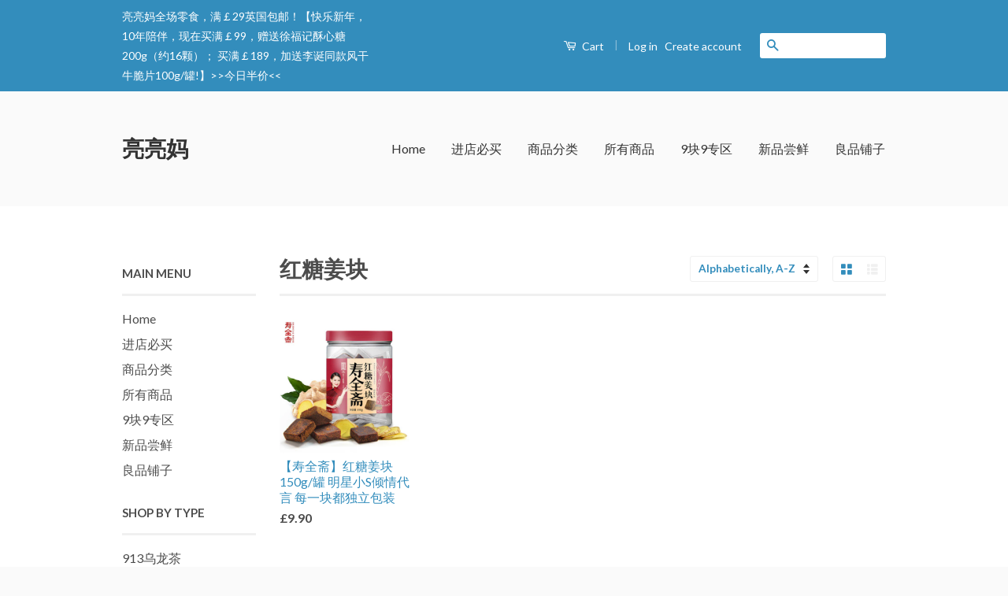

--- FILE ---
content_type: text/html; charset=utf-8
request_url: https://liangliangmama.com/collections/types?q=%E7%BA%A2%E7%B3%96%E5%A7%9C%E5%9D%97
body_size: 66453
content:
<!doctype html>
<!--[if lt IE 7]><html class="no-js lt-ie9 lt-ie8 lt-ie7" lang="en"> <![endif]-->
<!--[if IE 7]><html class="no-js lt-ie9 lt-ie8" lang="en"> <![endif]-->
<!--[if IE 8]><html class="no-js lt-ie9" lang="en"> <![endif]-->
<!--[if IE 9 ]><html class="ie9 no-js"> <![endif]-->
<!--[if (gt IE 9)|!(IE)]><!--> <html class="no-js"> <!--<![endif]-->
<head>

  <!-- Basic page needs ================================================== -->
  <meta charset="utf-8">
  <meta http-equiv="X-UA-Compatible" content="IE=edge,chrome=1">

  

  <!-- Title and description ================================================== -->
  <title>
  红糖姜块 &ndash; 亮亮妈
  </title>

  

  <!-- Social Meta Tags ================================================== -->
  

  <meta property="og:type" content="website">
  <meta property="og:title" content="红糖姜块">
  <meta property="og:url" content="https://liangliangmama.com/collections/types?q=%e7%ba%a2%e7%b3%96%e5%a7%9c%e5%9d%97">
  




<meta property="og:site_name" content="亮亮妈">




  <meta name="twitter:card" content="summary">


  <meta name="twitter:site" content="@shopify">




  <!-- Helpers ================================================== -->
  <link rel="canonical" href="https://liangliangmama.com/collections/types?q=%e7%ba%a2%e7%b3%96%e5%a7%9c%e5%9d%97">
  <meta name="viewport" content="width=device-width,initial-scale=1">
  <meta name="theme-color" content="#338dbc">

  
  <!-- Ajaxify Cart Plugin ================================================== -->
  <link href="//liangliangmama.com/cdn/shop/t/2/assets/ajaxify.scss.css?v=77820539487846778471455264253" rel="stylesheet" type="text/css" media="all" />
  

  <!-- CSS ================================================== -->
  <link href="//liangliangmama.com/cdn/shop/t/2/assets/timber.scss.css?v=66202234634128847471696166574" rel="stylesheet" type="text/css" media="all" />
  <link href="//liangliangmama.com/cdn/shop/t/2/assets/theme.scss.css?v=132868208145302140611696166574" rel="stylesheet" type="text/css" media="all" />

  
  
  
  <link href="//fonts.googleapis.com/css?family=Lato:400,700" rel="stylesheet" type="text/css" media="all" />


  



  <!-- Header hook for plugins ================================================== -->
  <script>window.performance && window.performance.mark && window.performance.mark('shopify.content_for_header.start');</script><meta id="shopify-digital-wallet" name="shopify-digital-wallet" content="/11638186/digital_wallets/dialog">
<meta name="shopify-checkout-api-token" content="796852d63f64c3a9c8d2152a4292dda1">
<meta id="in-context-paypal-metadata" data-shop-id="11638186" data-venmo-supported="false" data-environment="production" data-locale="en_US" data-paypal-v4="true" data-currency="GBP">
<script async="async" src="/checkouts/internal/preloads.js?locale=en-GB"></script>
<script id="shopify-features" type="application/json">{"accessToken":"796852d63f64c3a9c8d2152a4292dda1","betas":["rich-media-storefront-analytics"],"domain":"liangliangmama.com","predictiveSearch":true,"shopId":11638186,"locale":"en"}</script>
<script>var Shopify = Shopify || {};
Shopify.shop = "liangliangmama.myshopify.com";
Shopify.locale = "en";
Shopify.currency = {"active":"GBP","rate":"1.0"};
Shopify.country = "GB";
Shopify.theme = {"name":"classic","id":86162305,"schema_name":null,"schema_version":null,"theme_store_id":null,"role":"main"};
Shopify.theme.handle = "null";
Shopify.theme.style = {"id":null,"handle":null};
Shopify.cdnHost = "liangliangmama.com/cdn";
Shopify.routes = Shopify.routes || {};
Shopify.routes.root = "/";</script>
<script type="module">!function(o){(o.Shopify=o.Shopify||{}).modules=!0}(window);</script>
<script>!function(o){function n(){var o=[];function n(){o.push(Array.prototype.slice.apply(arguments))}return n.q=o,n}var t=o.Shopify=o.Shopify||{};t.loadFeatures=n(),t.autoloadFeatures=n()}(window);</script>
<script id="shop-js-analytics" type="application/json">{"pageType":"collection"}</script>
<script defer="defer" async type="module" src="//liangliangmama.com/cdn/shopifycloud/shop-js/modules/v2/client.init-shop-cart-sync_BT-GjEfc.en.esm.js"></script>
<script defer="defer" async type="module" src="//liangliangmama.com/cdn/shopifycloud/shop-js/modules/v2/chunk.common_D58fp_Oc.esm.js"></script>
<script defer="defer" async type="module" src="//liangliangmama.com/cdn/shopifycloud/shop-js/modules/v2/chunk.modal_xMitdFEc.esm.js"></script>
<script type="module">
  await import("//liangliangmama.com/cdn/shopifycloud/shop-js/modules/v2/client.init-shop-cart-sync_BT-GjEfc.en.esm.js");
await import("//liangliangmama.com/cdn/shopifycloud/shop-js/modules/v2/chunk.common_D58fp_Oc.esm.js");
await import("//liangliangmama.com/cdn/shopifycloud/shop-js/modules/v2/chunk.modal_xMitdFEc.esm.js");

  window.Shopify.SignInWithShop?.initShopCartSync?.({"fedCMEnabled":true,"windoidEnabled":true});

</script>
<script id="__st">var __st={"a":11638186,"offset":-39600,"reqid":"a0b7eee9-4e6e-4a7e-90f8-4d001321ed04-1769268976","pageurl":"liangliangmama.com\/collections\/types?q=%E7%BA%A2%E7%B3%96%E5%A7%9C%E5%9D%97","u":"15c20ad02d82","p":"types"};</script>
<script>window.ShopifyPaypalV4VisibilityTracking = true;</script>
<script id="captcha-bootstrap">!function(){'use strict';const t='contact',e='account',n='new_comment',o=[[t,t],['blogs',n],['comments',n],[t,'customer']],c=[[e,'customer_login'],[e,'guest_login'],[e,'recover_customer_password'],[e,'create_customer']],r=t=>t.map((([t,e])=>`form[action*='/${t}']:not([data-nocaptcha='true']) input[name='form_type'][value='${e}']`)).join(','),a=t=>()=>t?[...document.querySelectorAll(t)].map((t=>t.form)):[];function s(){const t=[...o],e=r(t);return a(e)}const i='password',u='form_key',d=['recaptcha-v3-token','g-recaptcha-response','h-captcha-response',i],f=()=>{try{return window.sessionStorage}catch{return}},m='__shopify_v',_=t=>t.elements[u];function p(t,e,n=!1){try{const o=window.sessionStorage,c=JSON.parse(o.getItem(e)),{data:r}=function(t){const{data:e,action:n}=t;return t[m]||n?{data:e,action:n}:{data:t,action:n}}(c);for(const[e,n]of Object.entries(r))t.elements[e]&&(t.elements[e].value=n);n&&o.removeItem(e)}catch(o){console.error('form repopulation failed',{error:o})}}const l='form_type',E='cptcha';function T(t){t.dataset[E]=!0}const w=window,h=w.document,L='Shopify',v='ce_forms',y='captcha';let A=!1;((t,e)=>{const n=(g='f06e6c50-85a8-45c8-87d0-21a2b65856fe',I='https://cdn.shopify.com/shopifycloud/storefront-forms-hcaptcha/ce_storefront_forms_captcha_hcaptcha.v1.5.2.iife.js',D={infoText:'Protected by hCaptcha',privacyText:'Privacy',termsText:'Terms'},(t,e,n)=>{const o=w[L][v],c=o.bindForm;if(c)return c(t,g,e,D).then(n);var r;o.q.push([[t,g,e,D],n]),r=I,A||(h.body.append(Object.assign(h.createElement('script'),{id:'captcha-provider',async:!0,src:r})),A=!0)});var g,I,D;w[L]=w[L]||{},w[L][v]=w[L][v]||{},w[L][v].q=[],w[L][y]=w[L][y]||{},w[L][y].protect=function(t,e){n(t,void 0,e),T(t)},Object.freeze(w[L][y]),function(t,e,n,w,h,L){const[v,y,A,g]=function(t,e,n){const i=e?o:[],u=t?c:[],d=[...i,...u],f=r(d),m=r(i),_=r(d.filter((([t,e])=>n.includes(e))));return[a(f),a(m),a(_),s()]}(w,h,L),I=t=>{const e=t.target;return e instanceof HTMLFormElement?e:e&&e.form},D=t=>v().includes(t);t.addEventListener('submit',(t=>{const e=I(t);if(!e)return;const n=D(e)&&!e.dataset.hcaptchaBound&&!e.dataset.recaptchaBound,o=_(e),c=g().includes(e)&&(!o||!o.value);(n||c)&&t.preventDefault(),c&&!n&&(function(t){try{if(!f())return;!function(t){const e=f();if(!e)return;const n=_(t);if(!n)return;const o=n.value;o&&e.removeItem(o)}(t);const e=Array.from(Array(32),(()=>Math.random().toString(36)[2])).join('');!function(t,e){_(t)||t.append(Object.assign(document.createElement('input'),{type:'hidden',name:u})),t.elements[u].value=e}(t,e),function(t,e){const n=f();if(!n)return;const o=[...t.querySelectorAll(`input[type='${i}']`)].map((({name:t})=>t)),c=[...d,...o],r={};for(const[a,s]of new FormData(t).entries())c.includes(a)||(r[a]=s);n.setItem(e,JSON.stringify({[m]:1,action:t.action,data:r}))}(t,e)}catch(e){console.error('failed to persist form',e)}}(e),e.submit())}));const S=(t,e)=>{t&&!t.dataset[E]&&(n(t,e.some((e=>e===t))),T(t))};for(const o of['focusin','change'])t.addEventListener(o,(t=>{const e=I(t);D(e)&&S(e,y())}));const B=e.get('form_key'),M=e.get(l),P=B&&M;t.addEventListener('DOMContentLoaded',(()=>{const t=y();if(P)for(const e of t)e.elements[l].value===M&&p(e,B);[...new Set([...A(),...v().filter((t=>'true'===t.dataset.shopifyCaptcha))])].forEach((e=>S(e,t)))}))}(h,new URLSearchParams(w.location.search),n,t,e,['guest_login'])})(!0,!0)}();</script>
<script integrity="sha256-4kQ18oKyAcykRKYeNunJcIwy7WH5gtpwJnB7kiuLZ1E=" data-source-attribution="shopify.loadfeatures" defer="defer" src="//liangliangmama.com/cdn/shopifycloud/storefront/assets/storefront/load_feature-a0a9edcb.js" crossorigin="anonymous"></script>
<script data-source-attribution="shopify.dynamic_checkout.dynamic.init">var Shopify=Shopify||{};Shopify.PaymentButton=Shopify.PaymentButton||{isStorefrontPortableWallets:!0,init:function(){window.Shopify.PaymentButton.init=function(){};var t=document.createElement("script");t.src="https://liangliangmama.com/cdn/shopifycloud/portable-wallets/latest/portable-wallets.en.js",t.type="module",document.head.appendChild(t)}};
</script>
<script data-source-attribution="shopify.dynamic_checkout.buyer_consent">
  function portableWalletsHideBuyerConsent(e){var t=document.getElementById("shopify-buyer-consent"),n=document.getElementById("shopify-subscription-policy-button");t&&n&&(t.classList.add("hidden"),t.setAttribute("aria-hidden","true"),n.removeEventListener("click",e))}function portableWalletsShowBuyerConsent(e){var t=document.getElementById("shopify-buyer-consent"),n=document.getElementById("shopify-subscription-policy-button");t&&n&&(t.classList.remove("hidden"),t.removeAttribute("aria-hidden"),n.addEventListener("click",e))}window.Shopify?.PaymentButton&&(window.Shopify.PaymentButton.hideBuyerConsent=portableWalletsHideBuyerConsent,window.Shopify.PaymentButton.showBuyerConsent=portableWalletsShowBuyerConsent);
</script>
<script data-source-attribution="shopify.dynamic_checkout.cart.bootstrap">document.addEventListener("DOMContentLoaded",(function(){function t(){return document.querySelector("shopify-accelerated-checkout-cart, shopify-accelerated-checkout")}if(t())Shopify.PaymentButton.init();else{new MutationObserver((function(e,n){t()&&(Shopify.PaymentButton.init(),n.disconnect())})).observe(document.body,{childList:!0,subtree:!0})}}));
</script>
<link id="shopify-accelerated-checkout-styles" rel="stylesheet" media="screen" href="https://liangliangmama.com/cdn/shopifycloud/portable-wallets/latest/accelerated-checkout-backwards-compat.css" crossorigin="anonymous">
<style id="shopify-accelerated-checkout-cart">
        #shopify-buyer-consent {
  margin-top: 1em;
  display: inline-block;
  width: 100%;
}

#shopify-buyer-consent.hidden {
  display: none;
}

#shopify-subscription-policy-button {
  background: none;
  border: none;
  padding: 0;
  text-decoration: underline;
  font-size: inherit;
  cursor: pointer;
}

#shopify-subscription-policy-button::before {
  box-shadow: none;
}

      </style>

<script>window.performance && window.performance.mark && window.performance.mark('shopify.content_for_header.end');</script>

  

<!--[if lt IE 9]>
<script src="//cdnjs.cloudflare.com/ajax/libs/html5shiv/3.7.2/html5shiv.min.js" type="text/javascript"></script>
<script src="//liangliangmama.com/cdn/shop/t/2/assets/respond.min.js?v=52248677837542619231455264251" type="text/javascript"></script>
<link href="//liangliangmama.com/cdn/shop/t/2/assets/respond-proxy.html" id="respond-proxy" rel="respond-proxy" />
<link href="//liangliangmama.com/search?q=f561220179ba25ff83675b8f63c7bcbc" id="respond-redirect" rel="respond-redirect" />
<script src="//liangliangmama.com/search?q=f561220179ba25ff83675b8f63c7bcbc" type="text/javascript"></script>
<![endif]-->



  <script src="//ajax.googleapis.com/ajax/libs/jquery/1.11.0/jquery.min.js" type="text/javascript"></script>
  <script src="//liangliangmama.com/cdn/shop/t/2/assets/modernizr.min.js?v=26620055551102246001455264251" type="text/javascript"></script>

  
  

<link href="https://monorail-edge.shopifysvc.com" rel="dns-prefetch">
<script>(function(){if ("sendBeacon" in navigator && "performance" in window) {try {var session_token_from_headers = performance.getEntriesByType('navigation')[0].serverTiming.find(x => x.name == '_s').description;} catch {var session_token_from_headers = undefined;}var session_cookie_matches = document.cookie.match(/_shopify_s=([^;]*)/);var session_token_from_cookie = session_cookie_matches && session_cookie_matches.length === 2 ? session_cookie_matches[1] : "";var session_token = session_token_from_headers || session_token_from_cookie || "";function handle_abandonment_event(e) {var entries = performance.getEntries().filter(function(entry) {return /monorail-edge.shopifysvc.com/.test(entry.name);});if (!window.abandonment_tracked && entries.length === 0) {window.abandonment_tracked = true;var currentMs = Date.now();var navigation_start = performance.timing.navigationStart;var payload = {shop_id: 11638186,url: window.location.href,navigation_start,duration: currentMs - navigation_start,session_token,page_type: "collection"};window.navigator.sendBeacon("https://monorail-edge.shopifysvc.com/v1/produce", JSON.stringify({schema_id: "online_store_buyer_site_abandonment/1.1",payload: payload,metadata: {event_created_at_ms: currentMs,event_sent_at_ms: currentMs}}));}}window.addEventListener('pagehide', handle_abandonment_event);}}());</script>
<script id="web-pixels-manager-setup">(function e(e,d,r,n,o){if(void 0===o&&(o={}),!Boolean(null===(a=null===(i=window.Shopify)||void 0===i?void 0:i.analytics)||void 0===a?void 0:a.replayQueue)){var i,a;window.Shopify=window.Shopify||{};var t=window.Shopify;t.analytics=t.analytics||{};var s=t.analytics;s.replayQueue=[],s.publish=function(e,d,r){return s.replayQueue.push([e,d,r]),!0};try{self.performance.mark("wpm:start")}catch(e){}var l=function(){var e={modern:/Edge?\/(1{2}[4-9]|1[2-9]\d|[2-9]\d{2}|\d{4,})\.\d+(\.\d+|)|Firefox\/(1{2}[4-9]|1[2-9]\d|[2-9]\d{2}|\d{4,})\.\d+(\.\d+|)|Chrom(ium|e)\/(9{2}|\d{3,})\.\d+(\.\d+|)|(Maci|X1{2}).+ Version\/(15\.\d+|(1[6-9]|[2-9]\d|\d{3,})\.\d+)([,.]\d+|)( \(\w+\)|)( Mobile\/\w+|) Safari\/|Chrome.+OPR\/(9{2}|\d{3,})\.\d+\.\d+|(CPU[ +]OS|iPhone[ +]OS|CPU[ +]iPhone|CPU IPhone OS|CPU iPad OS)[ +]+(15[._]\d+|(1[6-9]|[2-9]\d|\d{3,})[._]\d+)([._]\d+|)|Android:?[ /-](13[3-9]|1[4-9]\d|[2-9]\d{2}|\d{4,})(\.\d+|)(\.\d+|)|Android.+Firefox\/(13[5-9]|1[4-9]\d|[2-9]\d{2}|\d{4,})\.\d+(\.\d+|)|Android.+Chrom(ium|e)\/(13[3-9]|1[4-9]\d|[2-9]\d{2}|\d{4,})\.\d+(\.\d+|)|SamsungBrowser\/([2-9]\d|\d{3,})\.\d+/,legacy:/Edge?\/(1[6-9]|[2-9]\d|\d{3,})\.\d+(\.\d+|)|Firefox\/(5[4-9]|[6-9]\d|\d{3,})\.\d+(\.\d+|)|Chrom(ium|e)\/(5[1-9]|[6-9]\d|\d{3,})\.\d+(\.\d+|)([\d.]+$|.*Safari\/(?![\d.]+ Edge\/[\d.]+$))|(Maci|X1{2}).+ Version\/(10\.\d+|(1[1-9]|[2-9]\d|\d{3,})\.\d+)([,.]\d+|)( \(\w+\)|)( Mobile\/\w+|) Safari\/|Chrome.+OPR\/(3[89]|[4-9]\d|\d{3,})\.\d+\.\d+|(CPU[ +]OS|iPhone[ +]OS|CPU[ +]iPhone|CPU IPhone OS|CPU iPad OS)[ +]+(10[._]\d+|(1[1-9]|[2-9]\d|\d{3,})[._]\d+)([._]\d+|)|Android:?[ /-](13[3-9]|1[4-9]\d|[2-9]\d{2}|\d{4,})(\.\d+|)(\.\d+|)|Mobile Safari.+OPR\/([89]\d|\d{3,})\.\d+\.\d+|Android.+Firefox\/(13[5-9]|1[4-9]\d|[2-9]\d{2}|\d{4,})\.\d+(\.\d+|)|Android.+Chrom(ium|e)\/(13[3-9]|1[4-9]\d|[2-9]\d{2}|\d{4,})\.\d+(\.\d+|)|Android.+(UC? ?Browser|UCWEB|U3)[ /]?(15\.([5-9]|\d{2,})|(1[6-9]|[2-9]\d|\d{3,})\.\d+)\.\d+|SamsungBrowser\/(5\.\d+|([6-9]|\d{2,})\.\d+)|Android.+MQ{2}Browser\/(14(\.(9|\d{2,})|)|(1[5-9]|[2-9]\d|\d{3,})(\.\d+|))(\.\d+|)|K[Aa][Ii]OS\/(3\.\d+|([4-9]|\d{2,})\.\d+)(\.\d+|)/},d=e.modern,r=e.legacy,n=navigator.userAgent;return n.match(d)?"modern":n.match(r)?"legacy":"unknown"}(),u="modern"===l?"modern":"legacy",c=(null!=n?n:{modern:"",legacy:""})[u],f=function(e){return[e.baseUrl,"/wpm","/b",e.hashVersion,"modern"===e.buildTarget?"m":"l",".js"].join("")}({baseUrl:d,hashVersion:r,buildTarget:u}),m=function(e){var d=e.version,r=e.bundleTarget,n=e.surface,o=e.pageUrl,i=e.monorailEndpoint;return{emit:function(e){var a=e.status,t=e.errorMsg,s=(new Date).getTime(),l=JSON.stringify({metadata:{event_sent_at_ms:s},events:[{schema_id:"web_pixels_manager_load/3.1",payload:{version:d,bundle_target:r,page_url:o,status:a,surface:n,error_msg:t},metadata:{event_created_at_ms:s}}]});if(!i)return console&&console.warn&&console.warn("[Web Pixels Manager] No Monorail endpoint provided, skipping logging."),!1;try{return self.navigator.sendBeacon.bind(self.navigator)(i,l)}catch(e){}var u=new XMLHttpRequest;try{return u.open("POST",i,!0),u.setRequestHeader("Content-Type","text/plain"),u.send(l),!0}catch(e){return console&&console.warn&&console.warn("[Web Pixels Manager] Got an unhandled error while logging to Monorail."),!1}}}}({version:r,bundleTarget:l,surface:e.surface,pageUrl:self.location.href,monorailEndpoint:e.monorailEndpoint});try{o.browserTarget=l,function(e){var d=e.src,r=e.async,n=void 0===r||r,o=e.onload,i=e.onerror,a=e.sri,t=e.scriptDataAttributes,s=void 0===t?{}:t,l=document.createElement("script"),u=document.querySelector("head"),c=document.querySelector("body");if(l.async=n,l.src=d,a&&(l.integrity=a,l.crossOrigin="anonymous"),s)for(var f in s)if(Object.prototype.hasOwnProperty.call(s,f))try{l.dataset[f]=s[f]}catch(e){}if(o&&l.addEventListener("load",o),i&&l.addEventListener("error",i),u)u.appendChild(l);else{if(!c)throw new Error("Did not find a head or body element to append the script");c.appendChild(l)}}({src:f,async:!0,onload:function(){if(!function(){var e,d;return Boolean(null===(d=null===(e=window.Shopify)||void 0===e?void 0:e.analytics)||void 0===d?void 0:d.initialized)}()){var d=window.webPixelsManager.init(e)||void 0;if(d){var r=window.Shopify.analytics;r.replayQueue.forEach((function(e){var r=e[0],n=e[1],o=e[2];d.publishCustomEvent(r,n,o)})),r.replayQueue=[],r.publish=d.publishCustomEvent,r.visitor=d.visitor,r.initialized=!0}}},onerror:function(){return m.emit({status:"failed",errorMsg:"".concat(f," has failed to load")})},sri:function(e){var d=/^sha384-[A-Za-z0-9+/=]+$/;return"string"==typeof e&&d.test(e)}(c)?c:"",scriptDataAttributes:o}),m.emit({status:"loading"})}catch(e){m.emit({status:"failed",errorMsg:(null==e?void 0:e.message)||"Unknown error"})}}})({shopId: 11638186,storefrontBaseUrl: "https://liangliangmama.com",extensionsBaseUrl: "https://extensions.shopifycdn.com/cdn/shopifycloud/web-pixels-manager",monorailEndpoint: "https://monorail-edge.shopifysvc.com/unstable/produce_batch",surface: "storefront-renderer",enabledBetaFlags: ["2dca8a86"],webPixelsConfigList: [{"id":"shopify-app-pixel","configuration":"{}","eventPayloadVersion":"v1","runtimeContext":"STRICT","scriptVersion":"0450","apiClientId":"shopify-pixel","type":"APP","privacyPurposes":["ANALYTICS","MARKETING"]},{"id":"shopify-custom-pixel","eventPayloadVersion":"v1","runtimeContext":"LAX","scriptVersion":"0450","apiClientId":"shopify-pixel","type":"CUSTOM","privacyPurposes":["ANALYTICS","MARKETING"]}],isMerchantRequest: false,initData: {"shop":{"name":"亮亮妈","paymentSettings":{"currencyCode":"GBP"},"myshopifyDomain":"liangliangmama.myshopify.com","countryCode":"CN","storefrontUrl":"https:\/\/liangliangmama.com"},"customer":null,"cart":null,"checkout":null,"productVariants":[],"purchasingCompany":null},},"https://liangliangmama.com/cdn","fcfee988w5aeb613cpc8e4bc33m6693e112",{"modern":"","legacy":""},{"shopId":"11638186","storefrontBaseUrl":"https:\/\/liangliangmama.com","extensionBaseUrl":"https:\/\/extensions.shopifycdn.com\/cdn\/shopifycloud\/web-pixels-manager","surface":"storefront-renderer","enabledBetaFlags":"[\"2dca8a86\"]","isMerchantRequest":"false","hashVersion":"fcfee988w5aeb613cpc8e4bc33m6693e112","publish":"custom","events":"[[\"page_viewed\",{}]]"});</script><script>
  window.ShopifyAnalytics = window.ShopifyAnalytics || {};
  window.ShopifyAnalytics.meta = window.ShopifyAnalytics.meta || {};
  window.ShopifyAnalytics.meta.currency = 'GBP';
  var meta = {"page":{"pageType":"types","requestId":"a0b7eee9-4e6e-4a7e-90f8-4d001321ed04-1769268976"}};
  for (var attr in meta) {
    window.ShopifyAnalytics.meta[attr] = meta[attr];
  }
</script>
<script class="analytics">
  (function () {
    var customDocumentWrite = function(content) {
      var jquery = null;

      if (window.jQuery) {
        jquery = window.jQuery;
      } else if (window.Checkout && window.Checkout.$) {
        jquery = window.Checkout.$;
      }

      if (jquery) {
        jquery('body').append(content);
      }
    };

    var hasLoggedConversion = function(token) {
      if (token) {
        return document.cookie.indexOf('loggedConversion=' + token) !== -1;
      }
      return false;
    }

    var setCookieIfConversion = function(token) {
      if (token) {
        var twoMonthsFromNow = new Date(Date.now());
        twoMonthsFromNow.setMonth(twoMonthsFromNow.getMonth() + 2);

        document.cookie = 'loggedConversion=' + token + '; expires=' + twoMonthsFromNow;
      }
    }

    var trekkie = window.ShopifyAnalytics.lib = window.trekkie = window.trekkie || [];
    if (trekkie.integrations) {
      return;
    }
    trekkie.methods = [
      'identify',
      'page',
      'ready',
      'track',
      'trackForm',
      'trackLink'
    ];
    trekkie.factory = function(method) {
      return function() {
        var args = Array.prototype.slice.call(arguments);
        args.unshift(method);
        trekkie.push(args);
        return trekkie;
      };
    };
    for (var i = 0; i < trekkie.methods.length; i++) {
      var key = trekkie.methods[i];
      trekkie[key] = trekkie.factory(key);
    }
    trekkie.load = function(config) {
      trekkie.config = config || {};
      trekkie.config.initialDocumentCookie = document.cookie;
      var first = document.getElementsByTagName('script')[0];
      var script = document.createElement('script');
      script.type = 'text/javascript';
      script.onerror = function(e) {
        var scriptFallback = document.createElement('script');
        scriptFallback.type = 'text/javascript';
        scriptFallback.onerror = function(error) {
                var Monorail = {
      produce: function produce(monorailDomain, schemaId, payload) {
        var currentMs = new Date().getTime();
        var event = {
          schema_id: schemaId,
          payload: payload,
          metadata: {
            event_created_at_ms: currentMs,
            event_sent_at_ms: currentMs
          }
        };
        return Monorail.sendRequest("https://" + monorailDomain + "/v1/produce", JSON.stringify(event));
      },
      sendRequest: function sendRequest(endpointUrl, payload) {
        // Try the sendBeacon API
        if (window && window.navigator && typeof window.navigator.sendBeacon === 'function' && typeof window.Blob === 'function' && !Monorail.isIos12()) {
          var blobData = new window.Blob([payload], {
            type: 'text/plain'
          });

          if (window.navigator.sendBeacon(endpointUrl, blobData)) {
            return true;
          } // sendBeacon was not successful

        } // XHR beacon

        var xhr = new XMLHttpRequest();

        try {
          xhr.open('POST', endpointUrl);
          xhr.setRequestHeader('Content-Type', 'text/plain');
          xhr.send(payload);
        } catch (e) {
          console.log(e);
        }

        return false;
      },
      isIos12: function isIos12() {
        return window.navigator.userAgent.lastIndexOf('iPhone; CPU iPhone OS 12_') !== -1 || window.navigator.userAgent.lastIndexOf('iPad; CPU OS 12_') !== -1;
      }
    };
    Monorail.produce('monorail-edge.shopifysvc.com',
      'trekkie_storefront_load_errors/1.1',
      {shop_id: 11638186,
      theme_id: 86162305,
      app_name: "storefront",
      context_url: window.location.href,
      source_url: "//liangliangmama.com/cdn/s/trekkie.storefront.8d95595f799fbf7e1d32231b9a28fd43b70c67d3.min.js"});

        };
        scriptFallback.async = true;
        scriptFallback.src = '//liangliangmama.com/cdn/s/trekkie.storefront.8d95595f799fbf7e1d32231b9a28fd43b70c67d3.min.js';
        first.parentNode.insertBefore(scriptFallback, first);
      };
      script.async = true;
      script.src = '//liangliangmama.com/cdn/s/trekkie.storefront.8d95595f799fbf7e1d32231b9a28fd43b70c67d3.min.js';
      first.parentNode.insertBefore(script, first);
    };
    trekkie.load(
      {"Trekkie":{"appName":"storefront","development":false,"defaultAttributes":{"shopId":11638186,"isMerchantRequest":null,"themeId":86162305,"themeCityHash":"17975433262722934156","contentLanguage":"en","currency":"GBP","eventMetadataId":"1bdc018a-60a4-4437-acd1-5ec5a96578af"},"isServerSideCookieWritingEnabled":true,"monorailRegion":"shop_domain","enabledBetaFlags":["65f19447"]},"Session Attribution":{},"S2S":{"facebookCapiEnabled":false,"source":"trekkie-storefront-renderer","apiClientId":580111}}
    );

    var loaded = false;
    trekkie.ready(function() {
      if (loaded) return;
      loaded = true;

      window.ShopifyAnalytics.lib = window.trekkie;

      var originalDocumentWrite = document.write;
      document.write = customDocumentWrite;
      try { window.ShopifyAnalytics.merchantGoogleAnalytics.call(this); } catch(error) {};
      document.write = originalDocumentWrite;

      window.ShopifyAnalytics.lib.page(null,{"pageType":"types","requestId":"a0b7eee9-4e6e-4a7e-90f8-4d001321ed04-1769268976","shopifyEmitted":true});

      var match = window.location.pathname.match(/checkouts\/(.+)\/(thank_you|post_purchase)/)
      var token = match? match[1]: undefined;
      if (!hasLoggedConversion(token)) {
        setCookieIfConversion(token);
        
      }
    });


        var eventsListenerScript = document.createElement('script');
        eventsListenerScript.async = true;
        eventsListenerScript.src = "//liangliangmama.com/cdn/shopifycloud/storefront/assets/shop_events_listener-3da45d37.js";
        document.getElementsByTagName('head')[0].appendChild(eventsListenerScript);

})();</script>
<script
  defer
  src="https://liangliangmama.com/cdn/shopifycloud/perf-kit/shopify-perf-kit-3.0.4.min.js"
  data-application="storefront-renderer"
  data-shop-id="11638186"
  data-render-region="gcp-us-central1"
  data-page-type="collection"
  data-theme-instance-id="86162305"
  data-theme-name=""
  data-theme-version=""
  data-monorail-region="shop_domain"
  data-resource-timing-sampling-rate="10"
  data-shs="true"
  data-shs-beacon="true"
  data-shs-export-with-fetch="true"
  data-shs-logs-sample-rate="1"
  data-shs-beacon-endpoint="https://liangliangmama.com/api/collect"
></script>
</head>

<body id="" class="template-collection" >

  <div class="header-bar">
  <div class="wrapper medium-down--hide">
    <div class="large--display-table">
      <div class="header-bar__left large--display-table-cell">
        
        <div class="header-bar__module header-bar__message">
          亮亮妈全场零食，满￡29英国包邮！【快乐新年，10年陪伴，现在买满￡99，赠送徐福记酥心糖200g（约16颗）； 买满￡189，加送李诞同款风干牛脆片100g/罐!】>><a href="https://liangliangmama.com/collections/half-price-today" title="今日半价">今日半价</a><<
        </div>
        
      </div>

      <div class="header-bar__right large--display-table-cell">
        <div class="header-bar__module">
          <a href="/cart" class="cart-toggle">
            <span class="icon icon-cart header-bar__cart-icon" aria-hidden="true"></span>
            Cart
            <span class="cart-count header-bar__cart-count hidden-count">0</span>
          </a>
        </div>

        
          <span class="header-bar__sep" aria-hidden="true">|</span>
          <ul class="header-bar__module header-bar__module--list">
            
              <li>
                <a href="/account/login" id="customer_login_link">Log in</a>
              </li>
              <li>
                <a href="/account/register" id="customer_register_link">Create account</a>
              </li>
            
          </ul>
        
        
        
          <div class="header-bar__module header-bar__search">
            


  <form action="/search" method="get" class="header-bar__search-form clearfix" role="search">
    
    <input type="search" name="q" value="" aria-label="Search our store" class="header-bar__search-input">
    <button type="submit" class="btn icon-fallback-text header-bar__search-submit">
      <span class="icon icon-search" aria-hidden="true"></span>
      <span class="fallback-text">Search</span>
    </button>
  </form>


          </div>
        

      </div>
    </div>
  </div>
  <div class="wrapper large--hide">
    <button type="button" class="mobile-nav-trigger" id="MobileNavTrigger">
      <span class="icon icon-hamburger" aria-hidden="true"></span>
      Menu
    </button>
    <a href="/cart" class="cart-toggle mobile-cart-toggle">
      <span class="icon icon-cart header-bar__cart-icon" aria-hidden="true"></span>
      Cart <span class="cart-count hidden-count">0</span>
    </a>
  </div>
  <ul id="MobileNav" class="mobile-nav large--hide">
  
  
  
  <li class="mobile-nav__link" aria-haspopup="true">
    
      <a href="/" class="mobile-nav">
        Home
      </a>
    
  </li>
  
  
  <li class="mobile-nav__link" aria-haspopup="true">
    
      <a href="/collections/worth-buying" class="mobile-nav">
        进店必买
      </a>
    
  </li>
  
  
  <li class="mobile-nav__link" aria-haspopup="true">
    
      <a href="/collections" class="mobile-nav">
        商品分类
      </a>
    
  </li>
  
  
  <li class="mobile-nav__link" aria-haspopup="true">
    
      <a href="/collections/allproducts" class="mobile-nav">
        所有商品
      </a>
    
  </li>
  
  
  <li class="mobile-nav__link" aria-haspopup="true">
    
      <a href="/collections/9k9" class="mobile-nav">
        9块9专区
      </a>
    
  </li>
  
  
  <li class="mobile-nav__link" aria-haspopup="true">
    
      <a href="/collections/new-arrival" class="mobile-nav">
        新品尝鲜
      </a>
    
  </li>
  
  
  <li class="mobile-nav__link" aria-haspopup="true">
    
      <a href="/collections/lppz" class="mobile-nav">
        良品铺子
      </a>
    
  </li>
  
  
    
      
      
      
      
      
        <li class="mobile-nav__link" aria-haspopup="true">
  <a href="#" class="mobile-nav__sublist-trigger">
    Main menu
    <span class="icon-fallback-text mobile-nav__sublist-expand">
  <span class="icon icon-plus" aria-hidden="true"></span>
  <span class="fallback-text">+</span>
</span>
<span class="icon-fallback-text mobile-nav__sublist-contract">
  <span class="icon icon-minus" aria-hidden="true"></span>
  <span class="fallback-text">-</span>
</span>
  </a>
  <ul class="mobile-nav__sublist">
  
    
      
      
        <li class="mobile-nav__sublist-link">
          <a href="/">Home</a>
        </li>
      
    
  
    
      
      
        <li class="mobile-nav__sublist-link">
          <a href="/collections/worth-buying">进店必买</a>
        </li>
      
    
  
    
      
      
        <li class="mobile-nav__sublist-link">
          <a href="/collections">商品分类</a>
        </li>
      
    
  
    
      
      
        <li class="mobile-nav__sublist-link">
          <a href="/collections/allproducts">所有商品</a>
        </li>
      
    
  
    
      
      
        <li class="mobile-nav__sublist-link">
          <a href="/collections/9k9">9块9专区</a>
        </li>
      
    
  
    
      
      
        <li class="mobile-nav__sublist-link">
          <a href="/collections/new-arrival">新品尝鲜</a>
        </li>
      
    
  
    
      
      
        <li class="mobile-nav__sublist-link">
          <a href="/collections/lppz">良品铺子</a>
        </li>
      
    
  
  </ul>
</li>


      
    
      
      
      
      
      
    
      
      
      
      
      
    
      
      
      
      
      
    
      
      
      
      
      
    
    
    
      
      
      
      <li class="mobile-nav__link" aria-haspopup="true">
  <a href="#" class="mobile-nav__sublist-trigger">
    Shop by Type
    <span class="icon-fallback-text mobile-nav__sublist-expand">
  <span class="icon icon-plus" aria-hidden="true"></span>
  <span class="fallback-text">+</span>
</span>
<span class="icon-fallback-text mobile-nav__sublist-contract">
  <span class="icon icon-minus" aria-hidden="true"></span>
  <span class="fallback-text">-</span>
</span>
  </a>
  <ul class="mobile-nav__sublist">
  
    
      <li class="mobile-nav__sublist-link">
        <a href="/collections/types?q="></a>
      </li>
    
  
    
      <li class="mobile-nav__sublist-link">
        <a href="/collections/types?q=913%E4%B9%8C%E9%BE%99%E8%8C%B6">913乌龙茶</a>
      </li>
    
  
    
      <li class="mobile-nav__sublist-link">
        <a href="/collections/types?q=AD%E9%AB%98%E9%92%99%E8%B1%86%E5%A5%B6%E7%B2%89">AD高钙豆奶粉</a>
      </li>
    
  
    
      <li class="mobile-nav__sublist-link">
        <a href="/collections/types?q=FD%E5%86%BB%E5%B9%B2%E7%B2%A5">FD冻干粥</a>
      </li>
    
  
    
      <li class="mobile-nav__sublist-link">
        <a href="/collections/types?q=%E4%B8%80%E4%B8%B2%E7%B3%96%E8%91%AB%E8%8A%A6">一串糖葫芦</a>
      </li>
    
  
    
      <li class="mobile-nav__sublist-link">
        <a href="/collections/types?q=%E4%B8%80%E5%8F%A3%E9%85%A5">一口酥</a>
      </li>
    
  
    
      <li class="mobile-nav__sublist-link">
        <a href="/collections/types?q=%E4%B8%80%E5%91%A8%E5%A5%BD%E8%8C%B6">一周好茶</a>
      </li>
    
  
    
      <li class="mobile-nav__sublist-link">
        <a href="/collections/types?q=%E4%B8%80%E5%91%A8%E8%8C%B6%E7%A4%BC%E7%9B%92">一周茶礼盒</a>
      </li>
    
  
    
      <li class="mobile-nav__sublist-link">
        <a href="/collections/types?q=%E4%B8%80%E6%A0%B9%E7%B2%89%E8%80%97%E5%AD%90">一根粉耗子</a>
      </li>
    
  
    
      <li class="mobile-nav__sublist-link">
        <a href="/collections/types?q=%E4%B8%80%E7%AD%89%E5%92%8C%E7%94%B0%E5%A4%A7%E6%9E%A3">一等和田大枣</a>
      </li>
    
  
    
      <li class="mobile-nav__sublist-link">
        <a href="/collections/types?q=%E4%B8%83%E6%98%9F%E7%A7%8B%E6%9C%A8%E8%80%B3">七星秋木耳</a>
      </li>
    
  
    
      <li class="mobile-nav__sublist-link">
        <a href="/collections/types?q=%E4%B8%87%E4%B8%89%E4%B8%9C%E5%9D%A1%E8%82%89">万三东坡肉</a>
      </li>
    
  
    
      <li class="mobile-nav__sublist-link">
        <a href="/collections/types?q=%E4%B8%87%E4%B8%89%E8%B9%84">万三蹄</a>
      </li>
    
  
    
      <li class="mobile-nav__sublist-link">
        <a href="/collections/types?q=%E4%B8%87%E5%B9%B4%E9%9D%92%E9%A5%BC%E5%B9%B2">万年青饼干</a>
      </li>
    
  
    
      <li class="mobile-nav__sublist-link">
        <a href="/collections/types?q=%E4%B8%89%E5%91%B3%E7%8C%AA%E6%9D%BE%E8%84%86">三味猪松脆</a>
      </li>
    
  
    
      <li class="mobile-nav__sublist-link">
        <a href="/collections/types?q=%E4%B8%89%E9%B2%9C%E7%81%AB%E9%94%85%E5%BA%95%E6%96%99">三鲜火锅底料</a>
      </li>
    
  
    
      <li class="mobile-nav__sublist-link">
        <a href="/collections/types?q=%E4%B8%8A%E6%B1%A4%E4%B8%89%E9%B2%9C%E7%81%AB%E9%94%85%E5%BA%95%E6%96%99">上汤三鲜火锅底料</a>
      </li>
    
  
    
      <li class="mobile-nav__sublist-link">
        <a href="/collections/types?q=%E4%B8%8B%E7%81%AB%E7%8E%8B%E5%87%89%E8%8C%B6">下火王凉茶</a>
      </li>
    
  
    
      <li class="mobile-nav__sublist-link">
        <a href="/collections/types?q=%E4%B8%9C%E5%8C%97%E6%9D%BE%E5%AD%90">东北松子</a>
      </li>
    
  
    
      <li class="mobile-nav__sublist-link">
        <a href="/collections/types?q=%E4%B8%9C%E5%8C%97%E7%BA%A2%E6%9D%BE">东北红松</a>
      </li>
    
  
    
      <li class="mobile-nav__sublist-link">
        <a href="/collections/types?q=%E4%B8%9C%E5%8C%97%E9%87%8E%E7%94%9F%E6%A6%9B%E8%98%91">东北野生榛蘑</a>
      </li>
    
  
    
      <li class="mobile-nav__sublist-link">
        <a href="/collections/types?q=%E4%B8%9C%E5%8C%97%E9%BB%91%E6%9C%A8%E8%80%B3">东北黑木耳</a>
      </li>
    
  
    
      <li class="mobile-nav__sublist-link">
        <a href="/collections/types?q=%E4%B8%9C%E5%9D%A1%E8%82%89">东坡肉</a>
      </li>
    
  
    
      <li class="mobile-nav__sublist-link">
        <a href="/collections/types?q=%E4%B8%AD%E7%A7%8B%E6%9C%88%E9%A5%BC">中秋月饼</a>
      </li>
    
  
    
      <li class="mobile-nav__sublist-link">
        <a href="/collections/types?q=%E4%B8%B0%E5%9F%8E%E5%86%BB%E7%B1%B3%E7%B3%96">丰城冻米糖</a>
      </li>
    
  
    
      <li class="mobile-nav__sublist-link">
        <a href="/collections/types?q=%E4%B8%B4%E5%AE%89%E5%B1%B1%E6%A0%B8%E6%A1%83%E4%BB%81">临安山核桃仁</a>
      </li>
    
  
    
      <li class="mobile-nav__sublist-link">
        <a href="/collections/types?q=%E4%B9%8C%E6%A2%85">乌梅</a>
      </li>
    
  
    
      <li class="mobile-nav__sublist-link">
        <a href="/collections/types?q=%E4%B9%8C%E9%BE%99%E9%9D%A2">乌龙面</a>
      </li>
    
  
    
      <li class="mobile-nav__sublist-link">
        <a href="/collections/types?q=%E4%B9%9D%E5%88%B6%E6%9D%A8%E6%A2%85%E5%B9%B2">九制杨梅干</a>
      </li>
    
  
    
      <li class="mobile-nav__sublist-link">
        <a href="/collections/types?q=%E4%B9%9D%E5%88%B6%E6%A2%85%E8%82%89">九制梅肉</a>
      </li>
    
  
    
      <li class="mobile-nav__sublist-link">
        <a href="/collections/types?q=%E4%B9%9D%E5%88%B6%E6%A9%84%E6%A6%84">九制橄榄</a>
      </li>
    
  
    
      <li class="mobile-nav__sublist-link">
        <a href="/collections/types?q=%E4%B9%9D%E5%88%B6%E9%99%88%E7%9A%AE">九制陈皮</a>
      </li>
    
  
    
      <li class="mobile-nav__sublist-link">
        <a href="/collections/types?q=%E4%B9%A0%E6%83%AF%E8%8C%B6">习惯茶</a>
      </li>
    
  
    
      <li class="mobile-nav__sublist-link">
        <a href="/collections/types?q=%E4%B9%A1%E6%9D%91%E7%8C%AA%E8%B9%84">乡村猪蹄</a>
      </li>
    
  
    
      <li class="mobile-nav__sublist-link">
        <a href="/collections/types?q=%E4%BA%8C%E5%85%AB%E8%85%8A%E8%82%A0">二八腊肠</a>
      </li>
    
  
    
      <li class="mobile-nav__sublist-link">
        <a href="/collections/types?q=%E4%BA%8C%E5%8D%81%E5%9B%9B%E5%91%B3%E5%87%89%E8%8C%B6">二十四味凉茶</a>
      </li>
    
  
    
      <li class="mobile-nav__sublist-link">
        <a href="/collections/types?q=%E4%BA%8C%E5%8D%81%E5%9B%9B%E5%91%B3%E5%9B%BA%E4%BD%93%E9%A5%AE%E6%96%99">二十四味固体饮料</a>
      </li>
    
  
    
      <li class="mobile-nav__sublist-link">
        <a href="/collections/types?q=%E4%BA%91%E5%8D%97%E4%B8%83%E5%AD%90%E9%A5%BC%E8%8C%B6">云南七子饼茶</a>
      </li>
    
  
    
      <li class="mobile-nav__sublist-link">
        <a href="/collections/types?q=%E4%BA%91%E5%8D%97%E6%99%AE%E6%B4%B1%E8%8C%B6">云南普洱茶</a>
      </li>
    
  
    
      <li class="mobile-nav__sublist-link">
        <a href="/collections/types?q=%E4%BA%91%E5%8D%97%E8%98%B8%E6%B0%B4">云南蘸水</a>
      </li>
    
  
    
      <li class="mobile-nav__sublist-link">
        <a href="/collections/types?q=%E4%BA%91%E6%88%9A%E9%A3%8E%E7%89%9B%E4%B9%B3%E8%9B%8B%E7%B3%95">云戚风牛乳蛋糕</a>
      </li>
    
  
    
      <li class="mobile-nav__sublist-link">
        <a href="/collections/types?q=%E4%BA%91%E7%89%87%E7%B3%95">云片糕</a>
      </li>
    
  
    
      <li class="mobile-nav__sublist-link">
        <a href="/collections/types?q=%E4%BA%91%E8%85%BF%E6%9C%88%E9%A5%BC">云腿月饼</a>
      </li>
    
  
    
      <li class="mobile-nav__sublist-link">
        <a href="/collections/types?q=%E4%BA%91%E9%9B%BE%E7%BB%BF%E8%8C%B6">云雾绿茶</a>
      </li>
    
  
    
      <li class="mobile-nav__sublist-link">
        <a href="/collections/types?q=%E4%BA%94%E4%BB%81%E5%92%B8%E6%B2%B9%E8%8C%B6">五仁咸油茶</a>
      </li>
    
  
    
      <li class="mobile-nav__sublist-link">
        <a href="/collections/types?q=%E4%BA%94%E8%8A%B1%E8%85%8A%E8%82%89">五花腊肉</a>
      </li>
    
  
    
      <li class="mobile-nav__sublist-link">
        <a href="/collections/types?q=%E4%BA%94%E9%A6%99%E5%91%B3%E5%A4%A7%E7%93%9C%E5%AD%90">五香味大瓜子</a>
      </li>
    
  
    
      <li class="mobile-nav__sublist-link">
        <a href="/collections/types?q=%E4%BA%94%E9%A6%99%E7%89%9B%E8%82%89%E5%B9%B2">五香牛肉干</a>
      </li>
    
  
    
      <li class="mobile-nav__sublist-link">
        <a href="/collections/types?q=%E4%BA%94%E9%A6%99%E7%89%9B%E8%82%89%E6%9D%A1">五香牛肉条</a>
      </li>
    
  
    
      <li class="mobile-nav__sublist-link">
        <a href="/collections/types?q=%E4%BA%94%E9%A6%99%E7%89%9B%E8%82%89%E7%89%87">五香牛肉片</a>
      </li>
    
  
    
      <li class="mobile-nav__sublist-link">
        <a href="/collections/types?q=%E4%BA%94%E9%A6%99%E7%89%9B%E8%82%89%E7%B2%92">五香牛肉粒</a>
      </li>
    
  
    
      <li class="mobile-nav__sublist-link">
        <a href="/collections/types?q=%E4%BA%94%E9%A6%99%E7%89%9B%E8%82%89%E9%85%B1">五香牛肉酱</a>
      </li>
    
  
    
      <li class="mobile-nav__sublist-link">
        <a href="/collections/types?q=%E4%BA%94%E9%A6%99%E7%89%9B%E8%82%9A">五香牛肚</a>
      </li>
    
  
    
      <li class="mobile-nav__sublist-link">
        <a href="/collections/types?q=%E4%BA%94%E9%A6%99%E8%92%B8%E8%82%89%E7%B2%89">五香蒸肉粉</a>
      </li>
    
  
    
      <li class="mobile-nav__sublist-link">
        <a href="/collections/types?q=%E4%BA%94%E9%A6%99%E9%85%B1%E7%89%9B%E8%82%89">五香酱牛肉</a>
      </li>
    
  
    
      <li class="mobile-nav__sublist-link">
        <a href="/collections/types?q=%E4%BA%94%E9%A6%99%E9%85%B1%E7%BE%8A%E8%82%89">五香酱羊肉</a>
      </li>
    
  
    
      <li class="mobile-nav__sublist-link">
        <a href="/collections/types?q=%E4%BA%94%E9%A6%99%E9%B8%A1">五香鸡</a>
      </li>
    
  
    
      <li class="mobile-nav__sublist-link">
        <a href="/collections/types?q=%E4%BA%94%E9%A6%99%E9%BB%91%E8%B1%86">五香黑豆</a>
      </li>
    
  
    
      <li class="mobile-nav__sublist-link">
        <a href="/collections/types?q=%E4%BA%94%E9%BB%91%E8%B1%86%E6%B5%86%E7%B2%89">五黑豆浆粉</a>
      </li>
    
  
    
      <li class="mobile-nav__sublist-link">
        <a href="/collections/types?q=%E4%BA%9A%E9%BA%BB%E7%B1%BD%E5%B0%8F%E7%BA%A4%E9%85%A5">亚麻籽小纤酥</a>
      </li>
    
  
    
      <li class="mobile-nav__sublist-link">
        <a href="/collections/types?q=%E4%BA%A7%E5%A6%87%E7%BA%A2%E7%B3%96">产妇红糖</a>
      </li>
    
  
    
      <li class="mobile-nav__sublist-link">
        <a href="/collections/types?q=%E4%BA%AC%E5%85%AB%E4%BB%B6">京八件</a>
      </li>
    
  
    
      <li class="mobile-nav__sublist-link">
        <a href="/collections/types?q=%E4%BA%B2%E5%98%B4%E6%9D%A1">亲嘴条</a>
      </li>
    
  
    
      <li class="mobile-nav__sublist-link">
        <a href="/collections/types?q=%E4%BA%B2%E5%98%B4%E7%83%A7">亲嘴烧</a>
      </li>
    
  
    
      <li class="mobile-nav__sublist-link">
        <a href="/collections/types?q=%E4%BA%B2%E5%98%B4%E8%B1%86%E7%9A%AE">亲嘴豆皮</a>
      </li>
    
  
    
      <li class="mobile-nav__sublist-link">
        <a href="/collections/types?q=%E4%BB%80%E9%94%A6%E7%89%9B%E8%82%89">什锦牛肉</a>
      </li>
    
  
    
      <li class="mobile-nav__sublist-link">
        <a href="/collections/types?q=%E4%BB%80%E9%94%A6%E8%A3%85%E6%B3%A1%E5%87%A4%E7%88%AA">什锦装泡凤爪</a>
      </li>
    
  
    
      <li class="mobile-nav__sublist-link">
        <a href="/collections/types?q=%E4%BB%80%E9%94%A6%E9%85%B8%E5%A5%B6%E6%9E%9C%E7%B2%92%E5%9D%97">什锦酸奶果粒块</a>
      </li>
    
  
    
      <li class="mobile-nav__sublist-link">
        <a href="/collections/types?q=%E4%BC%98%E7%BA%A7%E8%85%8A%E8%82%A0">优级腊肠</a>
      </li>
    
  
    
      <li class="mobile-nav__sublist-link">
        <a href="/collections/types?q=%E4%BC%A0%E7%BB%9F%E8%8C%B6">传统茶</a>
      </li>
    
  
    
      <li class="mobile-nav__sublist-link">
        <a href="/collections/types?q=%E4%BD%8E%E7%B3%96%E5%B7%B4%E6%97%A6%E6%9C%A8%E9%85%A5">低糖巴旦木酥</a>
      </li>
    
  
    
      <li class="mobile-nav__sublist-link">
        <a href="/collections/types?q=%E4%BD%8E%E7%B3%96%E8%9B%8B%E9%BB%84%E9%85%A5">低糖蛋黄酥</a>
      </li>
    
  
    
      <li class="mobile-nav__sublist-link">
        <a href="/collections/types?q=%E4%BD%8E%E8%84%82%E9%A6%99%E8%82%A0">低脂香肠</a>
      </li>
    
  
    
      <li class="mobile-nav__sublist-link">
        <a href="/collections/types?q=%E4%BD%B3%E7%A6%8F%E8%85%8A%E8%82%A0">佳福腊肠</a>
      </li>
    
  
    
      <li class="mobile-nav__sublist-link">
        <a href="/collections/types?q=%E4%BF%A1%E9%98%B3%E6%AF%9B%E5%B0%96">信阳毛尖</a>
      </li>
    
  
    
      <li class="mobile-nav__sublist-link">
        <a href="/collections/types?q=%E4%BF%AE%E6%96%87%E9%B8%AD%E8%88%8C">修文鸭舌</a>
      </li>
    
  
    
      <li class="mobile-nav__sublist-link">
        <a href="/collections/types?q=%E5%84%BF%E7%AB%A5%E7%BA%A2%E8%82%A0">儿童红肠</a>
      </li>
    
  
    
      <li class="mobile-nav__sublist-link">
        <a href="/collections/types?q=%E5%84%BF%E7%AB%A5%E8%82%A0">儿童肠</a>
      </li>
    
  
    
      <li class="mobile-nav__sublist-link">
        <a href="/collections/types?q=%E5%85%AB%E5%AE%9D%E9%A5%AD%E7%BD%90%E5%A4%B4">八宝饭罐头</a>
      </li>
    
  
    
      <li class="mobile-nav__sublist-link">
        <a href="/collections/types?q=%E5%85%AB%E5%AE%9D%E9%B8%AD">八宝鸭</a>
      </li>
    
  
    
      <li class="mobile-nav__sublist-link">
        <a href="/collections/types?q=%E5%85%AB%E7%8F%8D%E7%B3%95">八珍糕</a>
      </li>
    
  
    
      <li class="mobile-nav__sublist-link">
        <a href="/collections/types?q=%E5%85%AD%E5%91%B3%E8%80%81%E6%A2%85%E5%B9%B2">六味老梅干</a>
      </li>
    
  
    
      <li class="mobile-nav__sublist-link">
        <a href="/collections/types?q=%E5%85%AD%E5%91%B3%E9%9D%92%E6%A2%85%E5%85%A8%E5%AE%B6%E6%A1%B6">六味青梅全家桶</a>
      </li>
    
  
    
      <li class="mobile-nav__sublist-link">
        <a href="/collections/types?q=%E5%85%AD%E5%AE%89%E7%93%9C%E7%89%87">六安瓜片</a>
      </li>
    
  
    
      <li class="mobile-nav__sublist-link">
        <a href="/collections/types?q=%E5%85%B0%E5%B7%9E%E7%89%9B%E8%82%89%E9%9D%A2">兰州牛肉面</a>
      </li>
    
  
    
      <li class="mobile-nav__sublist-link">
        <a href="/collections/types?q=%E5%85%B0%E8%8A%B1%E6%A0%B9">兰花根</a>
      </li>
    
  
    
      <li class="mobile-nav__sublist-link">
        <a href="/collections/types?q=%E5%85%B0%E8%8A%B1%E8%B1%86">兰花豆</a>
      </li>
    
  
    
      <li class="mobile-nav__sublist-link">
        <a href="/collections/types?q=%E5%85%B3%E4%B8%9C%E7%85%AE">关东煮</a>
      </li>
    
  
    
      <li class="mobile-nav__sublist-link">
        <a href="/collections/types?q=%E5%85%B8%E8%97%8F%E7%81%AB%E8%85%BF%E5%9D%97">典藏火腿块</a>
      </li>
    
  
    
      <li class="mobile-nav__sublist-link">
        <a href="/collections/types?q=%E5%86%92%E8%8F%9C%E5%BA%95%E6%96%99">冒菜底料</a>
      </li>
    
  
    
      <li class="mobile-nav__sublist-link">
        <a href="/collections/types?q=%E5%86%9C%E5%AE%B6%E9%A3%8E%E5%91%B3%E9%A6%99%E8%82%A0">农家风味香肠</a>
      </li>
    
  
    
      <li class="mobile-nav__sublist-link">
        <a href="/collections/types?q=%E5%86%AC%E7%93%9C%E8%8D%B7%E5%8F%B6%E8%8C%B6">冬瓜荷叶茶</a>
      </li>
    
  
    
      <li class="mobile-nav__sublist-link">
        <a href="/collections/types?q=%E5%86%B0%E7%B3%96%E6%9D%A8%E6%A2%85">冰糖杨梅</a>
      </li>
    
  
    
      <li class="mobile-nav__sublist-link">
        <a href="/collections/types?q=%E5%86%B0%E7%B3%96%E8%84%86%E9%A9%AC%E8%B9%84">冰糖脆马蹄</a>
      </li>
    
  
    
      <li class="mobile-nav__sublist-link">
        <a href="/collections/types?q=%E5%86%B0%E7%B3%96%E8%91%AB%E8%8A%A6">冰糖葫芦</a>
      </li>
    
  
    
      <li class="mobile-nav__sublist-link">
        <a href="/collections/types?q=%E5%86%B7%E5%90%83%E5%85%94">冷吃兔</a>
      </li>
    
  
    
      <li class="mobile-nav__sublist-link">
        <a href="/collections/types?q=%E5%86%B7%E6%B3%A1%E5%8E%BB%E9%AA%A8%E9%B8%AD%E6%8E%8C">冷泡去骨鸭掌</a>
      </li>
    
  
    
      <li class="mobile-nav__sublist-link">
        <a href="/collections/types?q=%E5%86%B7%E6%B3%A1%E8%8C%89%E8%8E%89%E8%8A%B1%E8%8C%B6">冷泡茉莉花茶</a>
      </li>
    
  
    
      <li class="mobile-nav__sublist-link">
        <a href="/collections/types?q=%E5%86%BB%E5%B9%B2%E5%86%B0%E7%B3%96%E8%91%AB%E8%8A%A6">冻干冰糖葫芦</a>
      </li>
    
  
    
      <li class="mobile-nav__sublist-link">
        <a href="/collections/types?q=%E5%86%BB%E5%B9%B2%E6%97%A0%E8%8A%B1%E6%9E%9C">冻干无花果</a>
      </li>
    
  
    
      <li class="mobile-nav__sublist-link">
        <a href="/collections/types?q=%E5%86%BB%E5%B9%B2%E6%9F%A0%E6%AA%AC%E7%89%87">冻干柠檬片</a>
      </li>
    
  
    
      <li class="mobile-nav__sublist-link">
        <a href="/collections/types?q=%E5%86%BB%E5%B9%B2%E6%A6%B4%E8%8E%B2">冻干榴莲</a>
      </li>
    
  
    
      <li class="mobile-nav__sublist-link">
        <a href="/collections/types?q=%E5%86%BB%E5%B9%B2%E6%A6%B4%E8%8E%B2%E5%B7%A7%E5%85%8B%E5%8A%9B">冻干榴莲巧克力</a>
      </li>
    
  
    
      <li class="mobile-nav__sublist-link">
        <a href="/collections/types?q=%E5%86%BB%E5%B9%B2%E6%A6%B4%E8%8E%B2%E8%84%86">冻干榴莲脆</a>
      </li>
    
  
    
      <li class="mobile-nav__sublist-link">
        <a href="/collections/types?q=%E5%86%BB%E5%B9%B2%E7%B2%A5">冻干粥</a>
      </li>
    
  
    
      <li class="mobile-nav__sublist-link">
        <a href="/collections/types?q=%E5%86%BB%E5%B9%B2%E7%BA%A2%E6%9E%A3%E8%8E%B2%E5%AD%90%E9%93%B6%E8%80%B3%E7%BE%B9">冻干红枣莲子银耳羹</a>
      </li>
    
  
    
      <li class="mobile-nav__sublist-link">
        <a href="/collections/types?q=%E5%86%BB%E5%B9%B2%E8%8A%92%E6%9E%9C%E8%85%B0%E6%9E%9C%E4%BB%81">冻干芒果腰果仁</a>
      </li>
    
  
    
      <li class="mobile-nav__sublist-link">
        <a href="/collections/types?q=%E5%86%BB%E5%B9%B2%E8%8D%89%E8%8E%93">冻干草莓</a>
      </li>
    
  
    
      <li class="mobile-nav__sublist-link">
        <a href="/collections/types?q=%E5%86%BB%E5%B9%B2%E9%93%B6%E8%80%B3%E7%BE%B9">冻干银耳羹</a>
      </li>
    
  
    
      <li class="mobile-nav__sublist-link">
        <a href="/collections/types?q=%E5%86%BB%E9%A1%B6%E4%B9%8C%E9%BE%99%E8%8C%B6">冻顶乌龙茶</a>
      </li>
    
  
    
      <li class="mobile-nav__sublist-link">
        <a href="/collections/types?q=%E5%87%89%E6%8B%8C%E6%B5%B7%E5%B8%A6%E4%B8%9D">凉拌海带丝</a>
      </li>
    
  
    
      <li class="mobile-nav__sublist-link">
        <a href="/collections/types?q=%E5%87%A4%E5%87%B0%E7%90%83">凤凰球</a>
      </li>
    
  
    
      <li class="mobile-nav__sublist-link">
        <a href="/collections/types?q=%E5%87%A4%E6%A2%A8%E7%89%9B%E8%82%89">凤梨牛肉</a>
      </li>
    
  
    
      <li class="mobile-nav__sublist-link">
        <a href="/collections/types?q=%E5%87%A4%E6%A2%A8%E9%85%A5">凤梨酥</a>
      </li>
    
  
    
      <li class="mobile-nav__sublist-link">
        <a href="/collections/types?q=%E5%88%80%E5%89%8A%E8%97%95%E7%B2%89">刀削藕粉</a>
      </li>
    
  
    
      <li class="mobile-nav__sublist-link">
        <a href="/collections/types?q=%E5%88%87%E7%89%87%E7%83%A7%E7%83%A4%E7%8C%AA%E8%82%89">切片烧烤猪肉</a>
      </li>
    
  
    
      <li class="mobile-nav__sublist-link">
        <a href="/collections/types?q=%E5%8A%A0%E5%B7%9E%E8%A5%BF%E6%A2%85">加州西梅</a>
      </li>
    
  
    
      <li class="mobile-nav__sublist-link">
        <a href="/collections/types?q=%E5%8A%A0%E9%92%99%E9%87%91%E9%94%A3%E7%8E%8B">加钙金锣王</a>
      </li>
    
  
    
      <li class="mobile-nav__sublist-link">
        <a href="/collections/types?q=%E5%8A%B2%E9%81%93%E9%B2%9C%E8%BE%A3%E7%89%9B%E8%82%89%E9%85%B1">劲道鲜辣牛肉酱</a>
      </li>
    
  
    
      <li class="mobile-nav__sublist-link">
        <a href="/collections/types?q=%E5%8B%BE%E9%AD%82%E7%B1%B3%E7%BA%BF">勾魂米线</a>
      </li>
    
  
    
      <li class="mobile-nav__sublist-link">
        <a href="/collections/types?q=%E5%8C%97%E4%BA%AC%E7%83%A4%E9%B8%AD">北京烤鸭</a>
      </li>
    
  
    
      <li class="mobile-nav__sublist-link">
        <a href="/collections/types?q=%E5%8C%97%E6%B5%B7%E9%81%93%E8%96%AF%E6%9D%A1%E4%B8%89%E5%85%84%E5%BC%9F%E8%96%AF%E6%9D%A1">北海道薯条三兄弟薯条</a>
      </li>
    
  
    
      <li class="mobile-nav__sublist-link">
        <a href="/collections/types?q=%E5%8D%88%E9%A4%90%E8%82%89%E7%BD%90%E5%A4%B4">午餐肉罐头</a>
      </li>
    
  
    
      <li class="mobile-nav__sublist-link">
        <a href="/collections/types?q=%E5%8D%8A%E8%92%B8%E8%8A%9D%E5%A3%AB%E8%9B%8B%E7%B3%95">半蒸芝士蛋糕</a>
      </li>
    
  
    
      <li class="mobile-nav__sublist-link">
        <a href="/collections/types?q=%E5%8D%8E%E5%8C%97%E9%9B%8F%E5%85%AC%E9%B8%A1">华北雏公鸡</a>
      </li>
    
  
    
      <li class="mobile-nav__sublist-link">
        <a href="/collections/types?q=%E5%8D%8E%E5%A4%AB%E9%A5%BC">华夫饼</a>
      </li>
    
  
    
      <li class="mobile-nav__sublist-link">
        <a href="/collections/types?q=%E5%8D%95%E5%B1%B1%E8%98%B8%E6%B0%B4">单山蘸水</a>
      </li>
    
  
    
      <li class="mobile-nav__sublist-link">
        <a href="/collections/types?q=%E5%8D%97%E4%BA%AC%E9%B8%AD%E8%A1%80%E7%B2%89%E4%B8%9D">南京鸭血粉丝</a>
      </li>
    
  
    
      <li class="mobile-nav__sublist-link">
        <a href="/collections/types?q=%E5%8D%97%E5%AE%81%E8%80%81%E5%8F%8B%E7%B2%89">南宁老友粉</a>
      </li>
    
  
    
      <li class="mobile-nav__sublist-link">
        <a href="/collections/types?q=%E5%8D%97%E6%9E%81%E7%A3%B7%E8%99%BE%E8%99%BE%E6%BB%91">南极磷虾虾滑</a>
      </li>
    
  
    
      <li class="mobile-nav__sublist-link">
        <a href="/collections/types?q=%E5%8D%97%E6%9E%A3%E6%9E%9C%E4%BB%81%E7%B3%95">南枣果仁糕</a>
      </li>
    
  
    
      <li class="mobile-nav__sublist-link">
        <a href="/collections/types?q=%E5%8D%97%E6%9E%A3%E6%A0%B8%E6%A1%83%E7%B3%95">南枣核桃糕</a>
      </li>
    
  
    
      <li class="mobile-nav__sublist-link">
        <a href="/collections/types?q=%E5%8D%97%E7%93%9C%E4%BB%81%E9%85%A5">南瓜仁酥</a>
      </li>
    
  
    
      <li class="mobile-nav__sublist-link">
        <a href="/collections/types?q=%E5%8D%97%E7%93%9C%E7%B1%BD%E9%85%A5">南瓜籽酥</a>
      </li>
    
  
    
      <li class="mobile-nav__sublist-link">
        <a href="/collections/types?q=%E5%8D%97%E9%85%B8%E6%9E%A3%E7%B3%95">南酸枣糕</a>
      </li>
    
  
    
      <li class="mobile-nav__sublist-link">
        <a href="/collections/types?q=%E5%8D%A1%E5%B8%83%E5%A5%87%E8%AF%BA%E5%92%96%E5%95%A1">卡布奇诺咖啡</a>
      </li>
    
  
    
      <li class="mobile-nav__sublist-link">
        <a href="/collections/types?q=%E5%8D%A4%E5%91%B3%E7%8E%8B%E8%B0%83%E5%91%B3%E6%96%99">卤味王调味料</a>
      </li>
    
  
    
      <li class="mobile-nav__sublist-link">
        <a href="/collections/types?q=%E5%8D%A4%E6%96%99%E5%8C%85">卤料包</a>
      </li>
    
  
    
      <li class="mobile-nav__sublist-link">
        <a href="/collections/types?q=%E5%8D%A4%E6%B1%81%E5%B0%8F%E9%BB%84%E9%B1%BC">卤汁小黄鱼</a>
      </li>
    
  
    
      <li class="mobile-nav__sublist-link">
        <a href="/collections/types?q=%E5%8D%A4%E6%B1%81%E7%89%9B%E8%82%89">卤汁牛肉</a>
      </li>
    
  
    
      <li class="mobile-nav__sublist-link">
        <a href="/collections/types?q=%E5%8D%A4%E6%B1%81%E7%89%A6%E7%89%9B%E8%82%89">卤汁牦牛肉</a>
      </li>
    
  
    
      <li class="mobile-nav__sublist-link">
        <a href="/collections/types?q=%E5%8D%A4%E6%B1%81%E8%B1%86%E8%85%90%E5%B9%B2">卤汁豆腐干</a>
      </li>
    
  
    
      <li class="mobile-nav__sublist-link">
        <a href="/collections/types?q=%E5%8D%A4%E7%89%9B%E7%AD%8B">卤牛筋</a>
      </li>
    
  
    
      <li class="mobile-nav__sublist-link">
        <a href="/collections/types?q=%E5%8D%A4%E7%89%9B%E8%82%89">卤牛肉</a>
      </li>
    
  
    
      <li class="mobile-nav__sublist-link">
        <a href="/collections/types?q=%E5%8D%A4%E7%89%9B%E8%82%9A">卤牛肚</a>
      </li>
    
  
    
      <li class="mobile-nav__sublist-link">
        <a href="/collections/types?q=%E5%8D%A4%E7%8C%AA%E8%80%B3%E6%9C%B5">卤猪耳朵</a>
      </li>
    
  
    
      <li class="mobile-nav__sublist-link">
        <a href="/collections/types?q=%E5%8D%A4%E7%8C%AA%E8%B9%84">卤猪蹄</a>
      </li>
    
  
    
      <li class="mobile-nav__sublist-link">
        <a href="/collections/types?q=%E5%8D%A4%E8%8E%B2%E8%97%95">卤莲藕</a>
      </li>
    
  
    
      <li class="mobile-nav__sublist-link">
        <a href="/collections/types?q=%E5%8D%A4%E8%9B%8B">卤蛋</a>
      </li>
    
  
    
      <li class="mobile-nav__sublist-link">
        <a href="/collections/types?q=%E5%8D%A4%E8%B1%86%E5%B9%B2">卤豆干</a>
      </li>
    
  
    
      <li class="mobile-nav__sublist-link">
        <a href="/collections/types?q=%E5%8D%A4%E9%A6%99%E8%8F%87">卤香菇</a>
      </li>
    
  
    
      <li class="mobile-nav__sublist-link">
        <a href="/collections/types?q=%E5%8D%A4%E9%A6%99%E9%B8%A1%E7%BF%85">卤香鸡翅</a>
      </li>
    
  
    
      <li class="mobile-nav__sublist-link">
        <a href="/collections/types?q=%E5%8D%A4%E9%B8%A1">卤鸡</a>
      </li>
    
  
    
      <li class="mobile-nav__sublist-link">
        <a href="/collections/types?q=%E5%8D%A4%E9%B8%A1%E8%85%BF">卤鸡腿</a>
      </li>
    
  
    
      <li class="mobile-nav__sublist-link">
        <a href="/collections/types?q=%E5%8D%A4%E9%B8%A1%E8%9B%8B">卤鸡蛋</a>
      </li>
    
  
    
      <li class="mobile-nav__sublist-link">
        <a href="/collections/types?q=%E5%8D%A4%E9%B8%AD%E4%B8%8B%E5%B7%B4">卤鸭下巴</a>
      </li>
    
  
    
      <li class="mobile-nav__sublist-link">
        <a href="/collections/types?q=%E5%8D%A4%E9%B8%AD%E6%8E%8C">卤鸭掌</a>
      </li>
    
  
    
      <li class="mobile-nav__sublist-link">
        <a href="/collections/types?q=%E5%8D%A4%E9%B8%AD%E7%BF%85%E4%B8%AD">卤鸭翅中</a>
      </li>
    
  
    
      <li class="mobile-nav__sublist-link">
        <a href="/collections/types?q=%E5%8D%A4%E9%B8%AD%E8%82%A0">卤鸭肠</a>
      </li>
    
  
    
      <li class="mobile-nav__sublist-link">
        <a href="/collections/types?q=%E5%8D%A4%E9%B8%AD%E8%82%AB">卤鸭肫</a>
      </li>
    
  
    
      <li class="mobile-nav__sublist-link">
        <a href="/collections/types?q=%E5%8D%A4%E9%B8%AD%E8%84%96">卤鸭脖</a>
      </li>
    
  
    
      <li class="mobile-nav__sublist-link">
        <a href="/collections/types?q=%E5%8D%A4%E9%B8%AD%E8%85%BF">卤鸭腿</a>
      </li>
    
  
    
      <li class="mobile-nav__sublist-link">
        <a href="/collections/types?q=%E5%8D%A4%E9%B8%AD%E8%88%8C">卤鸭舌</a>
      </li>
    
  
    
      <li class="mobile-nav__sublist-link">
        <a href="/collections/types?q=%E5%8D%A4%E9%B8%AD%E9%94%81%E9%AA%A8">卤鸭锁骨</a>
      </li>
    
  
    
      <li class="mobile-nav__sublist-link">
        <a href="/collections/types?q=%E5%8D%A4%E9%B9%8C%E9%B9%91%E8%9B%8B">卤鹌鹑蛋</a>
      </li>
    
  
    
      <li class="mobile-nav__sublist-link">
        <a href="/collections/types?q=%E5%8D%B3%E6%BA%B6%E5%92%96%E5%95%A1">即溶咖啡</a>
      </li>
    
  
    
      <li class="mobile-nav__sublist-link">
        <a href="/collections/types?q=%E5%8D%B3%E9%A3%9F%E5%A4%A7%E8%99%BE%E4%BB%81">即食大虾仁</a>
      </li>
    
  
    
      <li class="mobile-nav__sublist-link">
        <a href="/collections/types?q=%E5%8D%B3%E9%A3%9F%E6%9F%A0%E6%AA%AC%E7%89%87">即食柠檬片</a>
      </li>
    
  
    
      <li class="mobile-nav__sublist-link">
        <a href="/collections/types?q=%E5%8D%B3%E9%A3%9F%E6%AF%9B%E8%B1%86">即食毛豆</a>
      </li>
    
  
    
      <li class="mobile-nav__sublist-link">
        <a href="/collections/types?q=%E5%8D%B3%E9%A3%9F%E7%8C%AA%E5%B0%BE%E5%B7%B4">即食猪尾巴</a>
      </li>
    
  
    
      <li class="mobile-nav__sublist-link">
        <a href="/collections/types?q=%E5%8D%B3%E9%A3%9F%E8%8E%B2%E5%AD%90">即食莲子</a>
      </li>
    
  
    
      <li class="mobile-nav__sublist-link">
        <a href="/collections/types?q=%E5%8D%B3%E9%A3%9F%E9%B2%8D%E9%B1%BC%E7%BD%90%E5%A4%B4">即食鲍鱼罐头</a>
      </li>
    
  
    
      <li class="mobile-nav__sublist-link">
        <a href="/collections/types?q=%E5%8D%B3%E9%A3%9F%E9%B8%AD%E8%82%AB">即食鸭肫</a>
      </li>
    
  
    
      <li class="mobile-nav__sublist-link">
        <a href="/collections/types?q=%E5%8D%B7%E5%BF%83%E9%85%A5">卷心酥</a>
      </li>
    
  
    
      <li class="mobile-nav__sublist-link">
        <a href="/collections/types?q=%E5%8D%B7%E9%9D%A2%E7%AD%8B">卷面筋</a>
      </li>
    
  
    
      <li class="mobile-nav__sublist-link">
        <a href="/collections/types?q=%E5%8D%B7%E9%A5%BC">卷饼</a>
      </li>
    
  
    
      <li class="mobile-nav__sublist-link">
        <a href="/collections/types?q=%E5%8E%9A%E7%81%AB%E9%94%85%E5%BA%95%E6%96%99">厚火锅底料</a>
      </li>
    
  
    
      <li class="mobile-nav__sublist-link">
        <a href="/collections/types?q=%E5%8E%9A%E8%B1%86%E5%B9%B2">厚豆干</a>
      </li>
    
  
    
      <li class="mobile-nav__sublist-link">
        <a href="/collections/types?q=%E5%8E%9F%E5%88%87%E7%89%9B%E8%82%89%E7%B2%92">原切牛肉粒</a>
      </li>
    
  
    
      <li class="mobile-nav__sublist-link">
        <a href="/collections/types?q=%E5%8E%9F%E5%88%87%E7%BA%A2%E8%96%AF">原切红薯</a>
      </li>
    
  
    
      <li class="mobile-nav__sublist-link">
        <a href="/collections/types?q=%E5%8E%9F%E5%91%B3%E6%A6%9B%E5%AD%90">原味榛子</a>
      </li>
    
  
    
      <li class="mobile-nav__sublist-link">
        <a href="/collections/types?q=%E5%8E%9F%E5%91%B3%E8%82%89%E9%85%A5">原味肉酥</a>
      </li>
    
  
    
      <li class="mobile-nav__sublist-link">
        <a href="/collections/types?q=%E5%8E%9F%E5%91%B3%E8%B1%86%E6%B5%86%E7%B2%89">原味豆浆粉</a>
      </li>
    
  
    
      <li class="mobile-nav__sublist-link">
        <a href="/collections/types?q=%E5%8E%9F%E5%91%B3%E9%BA%BB%E8%8A%B1">原味麻花</a>
      </li>
    
  
    
      <li class="mobile-nav__sublist-link">
        <a href="/collections/types?q=%E5%8E%9F%E6%B1%A4%E5%B0%8F%E9%B2%9C%E8%82%89%E7%B2%BD">原汤小鲜肉粽</a>
      </li>
    
  
    
      <li class="mobile-nav__sublist-link">
        <a href="/collections/types?q=%E5%8E%9F%E7%A3%A8%E9%A3%8E%E5%91%B3%E8%B1%86%E6%B5%86%E7%B2%89">原磨风味豆浆粉</a>
      </li>
    
  
    
      <li class="mobile-nav__sublist-link">
        <a href="/collections/types?q=%E5%8E%BB%E7%9A%AE%E5%8E%BB%E6%A0%B8%E6%9E%A3">去皮去核枣</a>
      </li>
    
  
    
      <li class="mobile-nav__sublist-link">
        <a href="/collections/types?q=%E5%8E%BB%E9%AA%A8%E5%87%A4%E7%88%AA">去骨凤爪</a>
      </li>
    
  
    
      <li class="mobile-nav__sublist-link">
        <a href="/collections/types?q=%E5%8E%BB%E9%AA%A8%E9%A3%98%E9%A6%99%E7%81%AB%E8%85%BF%E5%9D%97">去骨飘香火腿块</a>
      </li>
    
  
    
      <li class="mobile-nav__sublist-link">
        <a href="/collections/types?q=%E5%8E%BB%E9%AA%A8%E9%B8%AD%E6%8E%8C">去骨鸭掌</a>
      </li>
    
  
    
      <li class="mobile-nav__sublist-link">
        <a href="/collections/types?q=%E5%8F%8C%E6%B5%81%E5%85%94%E5%A4%B4">双流兔头</a>
      </li>
    
  
    
      <li class="mobile-nav__sublist-link">
        <a href="/collections/types?q=%E5%8F%A3%E8%A2%8B%E6%89%87%E8%B4%9D">口袋扇贝</a>
      </li>
    
  
    
      <li class="mobile-nav__sublist-link">
        <a href="/collections/types?q=%E5%8F%A4%E6%96%B9%E7%BA%A2%E7%B3%96">古方红糖</a>
      </li>
    
  
    
      <li class="mobile-nav__sublist-link">
        <a href="/collections/types?q=%E5%8F%AB%E5%8C%96%E9%B8%A1">叫化鸡</a>
      </li>
    
  
    
      <li class="mobile-nav__sublist-link">
        <a href="/collections/types?q=%E5%8F%AB%E8%8A%B1%E9%B8%A1">叫花鸡</a>
      </li>
    
  
    
      <li class="mobile-nav__sublist-link">
        <a href="/collections/types?q=%E5%8F%B0%E5%BC%8F%E7%83%A4%E9%A6%99%E8%82%A0">台式烤香肠</a>
      </li>
    
  
    
      <li class="mobile-nav__sublist-link">
        <a href="/collections/types?q=%E5%8F%B0%E6%B9%BE%E9%A3%8E%E5%91%B3%E7%B1%B3%E9%A5%BC">台湾风味米饼</a>
      </li>
    
  
    
      <li class="mobile-nav__sublist-link">
        <a href="/collections/types?q=%E5%90%88%E5%91%B3%E9%81%93%E6%96%B9%E4%BE%BF%E9%9D%A2">合味道方便面</a>
      </li>
    
  
    
      <li class="mobile-nav__sublist-link">
        <a href="/collections/types?q=%E5%90%88%E5%AE%B6%E6%AC%A2%E8%85%8A%E8%82%A0">合家欢腊肠</a>
      </li>
    
  
    
      <li class="mobile-nav__sublist-link">
        <a href="/collections/types?q=%E5%90%88%E5%B7%9D%E6%A1%83%E7%89%87">合川桃片</a>
      </li>
    
  
    
      <li class="mobile-nav__sublist-link">
        <a href="/collections/types?q=%E5%90%88%E6%A1%83%E9%85%A5">合桃酥</a>
      </li>
    
  
    
      <li class="mobile-nav__sublist-link">
        <a href="/collections/types?q=%E5%90%8C%E5%BF%83%E7%93%B6%E6%96%B9%E7%BD%90%E8%8C%B6">同心瓶方罐茶</a>
      </li>
    
  
    
      <li class="mobile-nav__sublist-link">
        <a href="/collections/types?q=%E5%90%8E%E5%B1%B1%E8%80%81%E8%85%8A%E8%82%89">后山老腊肉</a>
      </li>
    
  
    
      <li class="mobile-nav__sublist-link">
        <a href="/collections/types?q=%E5%90%8E%E8%85%BF%E8%85%8A%E8%82%89">后腿腊肉</a>
      </li>
    
  
    
      <li class="mobile-nav__sublist-link">
        <a href="/collections/types?q=%E5%90%AE%E6%8C%87%E9%B8%AD%E9%94%81%E9%AA%A8">吮指鸭锁骨</a>
      </li>
    
  
    
      <li class="mobile-nav__sublist-link">
        <a href="/collections/types?q=%E5%92%8C%E7%94%B0%E5%A4%A7%E7%BA%A2%E6%9E%A3">和田大红枣</a>
      </li>
    
  
    
      <li class="mobile-nav__sublist-link">
        <a href="/collections/types?q=%E5%92%8C%E7%94%B0%E5%B0%8F%E6%9E%A3">和田小枣</a>
      </li>
    
  
    
      <li class="mobile-nav__sublist-link">
        <a href="/collections/types?q=%E5%92%96%E5%95%A1%E9%A5%BC%E5%B9%B2">咖啡饼干</a>
      </li>
    
  
    
      <li class="mobile-nav__sublist-link">
        <a href="/collections/types?q=%E5%92%96%E5%96%B1%E9%87%91%E9%92%B1%E7%83%A7%E7%83%A4%E7%89%9B%E8%82%89">咖喱金钱烧烤牛肉</a>
      </li>
    
  
    
      <li class="mobile-nav__sublist-link">
        <a href="/collections/types?q=%E5%92%AA%E5%92%AA%E8%99%BE%E6%9D%A1">咪咪虾条</a>
      </li>
    
  
    
      <li class="mobile-nav__sublist-link">
        <a href="/collections/types?q=%E5%92%AA%E5%92%AA%E8%9F%B9%E5%91%B3%E7%B2%92">咪咪蟹味粒</a>
      </li>
    
  
    
      <li class="mobile-nav__sublist-link">
        <a href="/collections/types?q=%E5%92%B8%E5%91%B3%E7%BB%BF%E8%B1%86%E9%A5%BC">咸味绿豆饼</a>
      </li>
    
  
    
      <li class="mobile-nav__sublist-link">
        <a href="/collections/types?q=%E5%92%B8%E8%82%89">咸肉</a>
      </li>
    
  
    
      <li class="mobile-nav__sublist-link">
        <a href="/collections/types?q=%E5%92%B8%E8%9B%8B%E9%BB%84%E4%B8%80%E5%8F%A3%E9%85%A5">咸蛋黄一口酥</a>
      </li>
    
  
    
      <li class="mobile-nav__sublist-link">
        <a href="/collections/types?q=%E5%92%B8%E8%9B%8B%E9%BB%84%E5%91%B3%E9%B8%A1%E8%9B%8B%E5%8D%B7">咸蛋黄味鸡蛋卷</a>
      </li>
    
  
    
      <li class="mobile-nav__sublist-link">
        <a href="/collections/types?q=%E5%92%B8%E8%9B%8B%E9%BB%84%E8%82%89%E6%9D%BE%E5%9D%9A%E6%9E%9C%E7%87%95%E9%BA%A6%E7%89%87">咸蛋黄肉松坚果燕麦片</a>
      </li>
    
  
    
      <li class="mobile-nav__sublist-link">
        <a href="/collections/types?q=%E5%92%B8%E8%9B%8B%E9%BB%84%E8%96%AF%E7%89%87">咸蛋黄薯片</a>
      </li>
    
  
    
      <li class="mobile-nav__sublist-link">
        <a href="/collections/types?q=%E5%92%B8%E8%9B%8B%E9%BB%84%E9%A3%8E%E5%91%B3%E9%B1%BC%E7%9A%AE">咸蛋黄风味鱼皮</a>
      </li>
    
  
    
      <li class="mobile-nav__sublist-link">
        <a href="/collections/types?q=%E5%92%B8%E8%9B%8B%E9%BB%84%E9%B1%BC%E7%9A%AE">咸蛋黄鱼皮</a>
      </li>
    
  
    
      <li class="mobile-nav__sublist-link">
        <a href="/collections/types?q=%E5%92%B8%E8%9B%8B%E9%BB%84%E9%B1%BC%E7%9A%AE%E8%84%86">咸蛋黄鱼皮脆</a>
      </li>
    
  
    
      <li class="mobile-nav__sublist-link">
        <a href="/collections/types?q=%E5%92%B8%E8%9B%8B%E9%BB%84%E9%BA%A6%E8%8A%BD%E9%A5%BC">咸蛋黄麦芽饼</a>
      </li>
    
  
    
      <li class="mobile-nav__sublist-link">
        <a href="/collections/types?q=%E5%92%B8%E8%9B%8B%E9%BB%84%E9%BA%A6%E8%8A%BD%E9%A5%BC%E5%B9%B2">咸蛋黄麦芽饼干</a>
      </li>
    
  
    
      <li class="mobile-nav__sublist-link">
        <a href="/collections/types?q=%E5%93%88%E5%AF%86%E7%93%9C%E5%90%90%E5%8F%B8">哈密瓜吐司</a>
      </li>
    
  
    
      <li class="mobile-nav__sublist-link">
        <a href="/collections/types?q=%E5%93%88%E5%B0%94%E6%BB%A8%E7%BA%A2%E8%82%A0">哈尔滨红肠</a>
      </li>
    
  
    
      <li class="mobile-nav__sublist-link">
        <a href="/collections/types?q=%E5%93%8D%E8%84%86%E8%B4%A1%E8%8F%9C">响脆贡菜</a>
      </li>
    
  
    
      <li class="mobile-nav__sublist-link">
        <a href="/collections/types?q=%E5%96%9C%E7%A6%8F%E9%A6%99%E8%82%A0">喜福香肠</a>
      </li>
    
  
    
      <li class="mobile-nav__sublist-link">
        <a href="/collections/types?q=%E5%97%A6%E6%B1%81%E9%B8%AD%E8%84%96">嗦汁鸭脖</a>
      </li>
    
  
    
      <li class="mobile-nav__sublist-link">
        <a href="/collections/types?q=%E5%9B%9B%E5%AD%A3%E6%B8%85%E5%87%89%E5%9B%BA%E4%BD%93%E9%A5%AE%E6%96%99">四季清凉固体饮料</a>
      </li>
    
  
    
      <li class="mobile-nav__sublist-link">
        <a href="/collections/types?q=%E5%9B%9B%E5%B7%9D%E8%80%81%E7%81%AB%E9%94%85%E5%BA%95%E6%96%99">四川老火锅底料</a>
      </li>
    
  
    
      <li class="mobile-nav__sublist-link">
        <a href="/collections/types?q=%E5%9B%9B%E5%B7%9D%E9%93%BA%E7%9B%96%E9%9D%A2">四川铺盖面</a>
      </li>
    
  
    
      <li class="mobile-nav__sublist-link">
        <a href="/collections/types?q=%E5%9B%9B%E7%89%A9%E9%BB%91%E7%B3%96%E5%9D%97">四物黑糖块</a>
      </li>
    
  
    
      <li class="mobile-nav__sublist-link">
        <a href="/collections/types?q=%E5%9B%9E%E9%94%85%E8%82%89%E8%B0%83%E6%96%99">回锅肉调料</a>
      </li>
    
  
    
      <li class="mobile-nav__sublist-link">
        <a href="/collections/types?q=%E5%9C%86%E6%BB%A1%E8%85%8A%E8%82%A0">圆满腊肠</a>
      </li>
    
  
    
      <li class="mobile-nav__sublist-link">
        <a href="/collections/types?q=%E5%9C%9F%E7%8C%AA%E8%82%89%E9%A6%99%E8%82%A0">土猪肉香肠</a>
      </li>
    
  
    
      <li class="mobile-nav__sublist-link">
        <a href="/collections/types?q=%E5%9C%9F%E8%B1%86%E6%8E%92%E9%AA%A8%E6%8B%89%E9%9D%A2">土豆排骨拉面</a>
      </li>
    
  
    
      <li class="mobile-nav__sublist-link">
        <a href="/collections/types?q=%E5%9C%B0%E6%91%8A%E9%94%85%E5%B7%B4">地摊锅巴</a>
      </li>
    
  
    
      <li class="mobile-nav__sublist-link">
        <a href="/collections/types?q=%E5%9C%B0%E7%8B%B1%E8%BE%A3%E8%B1%9A%E9%AA%A8%E5%8F%89%E7%83%A7%E6%8B%89%E9%9D%A2">地狱辣豚骨叉烧拉面</a>
      </li>
    
  
    
      <li class="mobile-nav__sublist-link">
        <a href="/collections/types?q=%E5%9C%B0%E7%93%9C%E6%A3%92">地瓜棒</a>
      </li>
    
  
    
      <li class="mobile-nav__sublist-link">
        <a href="/collections/types?q=%E5%9D%9A%E6%9E%9C%E5%A5%B6%E8%8A%99">坚果奶芙</a>
      </li>
    
  
    
      <li class="mobile-nav__sublist-link">
        <a href="/collections/types?q=%E5%9D%9A%E6%9E%9C%E6%A1%83%E9%85%A5">坚果桃酥</a>
      </li>
    
  
    
      <li class="mobile-nav__sublist-link">
        <a href="/collections/types?q=%E5%9D%9A%E6%9E%9C%E8%8C%AF%E8%8B%93%E5%85%AB%E7%8F%8D%E7%B3%95">坚果茯苓八珍糕</a>
      </li>
    
  
    
      <li class="mobile-nav__sublist-link">
        <a href="/collections/types?q=%E5%9D%9A%E6%9E%9C%E8%97%95%E7%B2%89">坚果藕粉</a>
      </li>
    
  
    
      <li class="mobile-nav__sublist-link">
        <a href="/collections/types?q=%E5%9F%8E%E5%8F%A3%E8%80%81%E8%85%8A%E8%82%89">城口老腊肉</a>
      </li>
    
  
    
      <li class="mobile-nav__sublist-link">
        <a href="/collections/types?q=%E5%A2%A8%E9%B1%BC%E5%B9%B2">墨鱼干</a>
      </li>
    
  
    
      <li class="mobile-nav__sublist-link">
        <a href="/collections/types?q=%E5%A2%A8%E9%B1%BC%E7%89%87">墨鱼片</a>
      </li>
    
  
    
      <li class="mobile-nav__sublist-link">
        <a href="/collections/types?q=%E5%A2%A8%E9%B1%BC%E8%8A%9D%E5%A3%AB%E8%9D%B4%E8%9D%B6%E9%85%A5">墨鱼芝士蝴蝶酥</a>
      </li>
    
  
    
      <li class="mobile-nav__sublist-link">
        <a href="/collections/types?q=%E5%A4%8F%E5%A8%81%E5%A4%B7%E6%9E%9C">夏威夷果</a>
      </li>
    
  
    
      <li class="mobile-nav__sublist-link">
        <a href="/collections/types?q=%E5%A4%8F%E5%A8%81%E5%A4%B7%E6%9E%9C%E4%BB%81">夏威夷果仁</a>
      </li>
    
  
    
      <li class="mobile-nav__sublist-link">
        <a href="/collections/types?q=%E5%A4%9A%E5%91%B3%E7%B4%A0%E9%B8%A1">多味素鸡</a>
      </li>
    
  
    
      <li class="mobile-nav__sublist-link">
        <a href="/collections/types?q=%E5%A4%9A%E5%91%B3%E8%8A%B1%E7%94%9F">多味花生</a>
      </li>
    
  
    
      <li class="mobile-nav__sublist-link">
        <a href="/collections/types?q=%E5%A4%9A%E5%91%B3%E8%8A%B1%E7%94%9F%E7%B1%B3">多味花生米</a>
      </li>
    
  
    
      <li class="mobile-nav__sublist-link">
        <a href="/collections/types?q=%E5%A4%9A%E7%A6%8F%E8%85%8A%E8%82%A0">多福腊肠</a>
      </li>
    
  
    
      <li class="mobile-nav__sublist-link">
        <a href="/collections/types?q=%E5%A4%9A%E7%BB%B4%E9%AB%98%E9%92%99%E8%B1%86%E6%B5%86%E7%B2%89">多维高钙豆浆粉</a>
      </li>
    
  
    
      <li class="mobile-nav__sublist-link">
        <a href="/collections/types?q=%E5%A4%A7%E4%BC%97%E8%85%8A%E8%82%A0">大众腊肠</a>
      </li>
    
  
    
      <li class="mobile-nav__sublist-link">
        <a href="/collections/types?q=%E5%A4%A7%E5%87%89%E5%B1%B1%E6%89%8B%E6%92%95%E7%89%9B%E8%82%89">大凉山手撕牛肉</a>
      </li>
    
  
    
      <li class="mobile-nav__sublist-link">
        <a href="/collections/types?q=%E5%A4%A7%E5%88%80%E8%82%89">大刀肉</a>
      </li>
    
  
    
      <li class="mobile-nav__sublist-link">
        <a href="/collections/types?q=%E5%A4%A7%E5%8D%AB%E7%9A%84%E9%B8%AD%E8%88%8C">大卫的鸭舌</a>
      </li>
    
  
    
      <li class="mobile-nav__sublist-link">
        <a href="/collections/types?q=%E5%A4%A7%E5%B1%B1%E6%A5%82%E4%B8%B8">大山楂丸</a>
      </li>
    
  
    
      <li class="mobile-nav__sublist-link">
        <a href="/collections/types?q=%E5%A4%A7%E5%B9%B2%E8%B4%9D">大干贝</a>
      </li>
    
  
    
      <li class="mobile-nav__sublist-link">
        <a href="/collections/types?q=%E5%A4%A7%E6%92%B8%E4%B8%B2">大撸串</a>
      </li>
    
  
    
      <li class="mobile-nav__sublist-link">
        <a href="/collections/types?q=%E5%A4%A7%E6%9E%9C%E7%B2%92%E9%AB%98%E7%BA%A4%E6%B0%B4%E6%9E%9C%E7%87%95%E9%BA%A6%E7%89%87">大果粒高纤水果燕麦片</a>
      </li>
    
  
    
      <li class="mobile-nav__sublist-link">
        <a href="/collections/types?q=%E5%A4%A7%E7%B1%B3%E9%A5%BC">大米饼</a>
      </li>
    
  
    
      <li class="mobile-nav__sublist-link">
        <a href="/collections/types?q=%E5%A4%A7%E7%BA%A2%E8%A2%8D">大红袍</a>
      </li>
    
  
    
      <li class="mobile-nav__sublist-link">
        <a href="/collections/types?q=%E5%A4%A7%E8%82%89%E5%9C%B0%E9%81%93%E8%82%A0">大肉地道肠</a>
      </li>
    
  
    
      <li class="mobile-nav__sublist-link">
        <a href="/collections/types?q=%E5%A4%A7%E8%82%89%E7%B2%BD">大肉粽</a>
      </li>
    
  
    
      <li class="mobile-nav__sublist-link">
        <a href="/collections/types?q=%E5%A4%A7%E8%99%BE%E9%85%A5">大虾酥</a>
      </li>
    
  
    
      <li class="mobile-nav__sublist-link">
        <a href="/collections/types?q=%E5%A4%A7%E8%B1%86%E8%9B%8B%E7%99%BD%E9%BA%A6%E7%89%87">大豆蛋白麦片</a>
      </li>
    
  
    
      <li class="mobile-nav__sublist-link">
        <a href="/collections/types?q=%E5%A4%A7%E8%BE%A3%E6%9D%A1">大辣条</a>
      </li>
    
  
    
      <li class="mobile-nav__sublist-link">
        <a href="/collections/types?q=%E5%A4%A7%E8%BE%A3%E6%A3%92">大辣棒</a>
      </li>
    
  
    
      <li class="mobile-nav__sublist-link">
        <a href="/collections/types?q=%E5%A4%A7%E8%BE%A3%E7%89%87">大辣片</a>
      </li>
    
  
    
      <li class="mobile-nav__sublist-link">
        <a href="/collections/types?q=%E5%A4%A7%E9%9D%A2%E7%AD%8B">大面筋</a>
      </li>
    
  
    
      <li class="mobile-nav__sublist-link">
        <a href="/collections/types?q=%E5%A4%A7%E9%BA%A6%E8%8C%B6">大麦茶</a>
      </li>
    
  
    
      <li class="mobile-nav__sublist-link">
        <a href="/collections/types?q=%E5%A4%A7%E9%BB%84%E7%B1%B3%E8%9C%9C%E6%9E%A3%E7%B2%BD">大黄米蜜枣粽</a>
      </li>
    
  
    
      <li class="mobile-nav__sublist-link">
        <a href="/collections/types?q=%E5%A4%A9%E6%A4%92%E9%BA%BB%E8%BE%A3%E7%8C%AA%E8%82%89%E8%84%AF">天椒麻辣猪肉脯</a>
      </li>
    
  
    
      <li class="mobile-nav__sublist-link">
        <a href="/collections/types?q=%E5%A4%AA%E9%98%B3%E9%A5%BC">太阳饼</a>
      </li>
    
  
    
      <li class="mobile-nav__sublist-link">
        <a href="/collections/types?q=%E5%A4%B4%E8%8C%AC%E6%9E%B8%E6%9D%9E">头茬枸杞</a>
      </li>
    
  
    
      <li class="mobile-nav__sublist-link">
        <a href="/collections/types?q=%E5%A4%B9%E5%BF%83%E5%90%90%E5%8F%B8%E9%9D%A2%E5%8C%85">夹心吐司面包</a>
      </li>
    
  
    
      <li class="mobile-nav__sublist-link">
        <a href="/collections/types?q=%E5%A4%B9%E5%BF%83%E5%B0%8F%E8%9B%8B%E5%8D%B7">夹心小蛋卷</a>
      </li>
    
  
    
      <li class="mobile-nav__sublist-link">
        <a href="/collections/types?q=%E5%A4%B9%E5%BF%83%E7%B1%B3%E6%A0%BC%E7%8E%9B">夹心米格玛</a>
      </li>
    
  
    
      <li class="mobile-nav__sublist-link">
        <a href="/collections/types?q=%E5%A4%B9%E5%BF%83%E8%9B%8B">夹心蛋</a>
      </li>
    
  
    
      <li class="mobile-nav__sublist-link">
        <a href="/collections/types?q=%E5%A4%B9%E5%BF%83%E8%B1%86%E5%8D%B7">夹心豆卷</a>
      </li>
    
  
    
      <li class="mobile-nav__sublist-link">
        <a href="/collections/types?q=%E5%A4%B9%E5%BF%83%E9%BA%BB%E8%96%AF">夹心麻薯</a>
      </li>
    
  
    
      <li class="mobile-nav__sublist-link">
        <a href="/collections/types?q=%E5%A4%B9%E6%B2%99%E8%82%89">夹沙肉</a>
      </li>
    
  
    
      <li class="mobile-nav__sublist-link">
        <a href="/collections/types?q=%E5%A4%B9%E7%AC%8B%E8%B1%86%E5%B9%B2">夹笋豆干</a>
      </li>
    
  
    
      <li class="mobile-nav__sublist-link">
        <a href="/collections/types?q=%E5%A5%87%E4%BA%9A%E7%B1%BD%E6%97%A0%E7%B3%96%E9%BB%91%E8%8A%9D%E9%BA%BB%E9%85%A5">奇亚籽无糖黑芝麻酥</a>
      </li>
    
  
    
      <li class="mobile-nav__sublist-link">
        <a href="/collections/types?q=%E5%A5%A5%E5%B0%94%E8%89%AF%E5%91%B3%E5%B0%8F%E9%B8%A1%E8%85%BF">奥尔良味小鸡腿</a>
      </li>
    
  
    
      <li class="mobile-nav__sublist-link">
        <a href="/collections/types?q=%E5%A5%A5%E5%B0%94%E8%89%AF%E5%B0%8F%E9%B8%A1%E8%85%BF">奥尔良小鸡腿</a>
      </li>
    
  
    
      <li class="mobile-nav__sublist-link">
        <a href="/collections/types?q=%E5%A5%A5%E5%B0%94%E8%89%AF%E7%83%A4%E9%B8%A1%E7%BF%85">奥尔良烤鸡翅</a>
      </li>
    
  
    
      <li class="mobile-nav__sublist-link">
        <a href="/collections/types?q=%E5%A5%A5%E5%B0%94%E8%89%AF%E9%B8%A1%E7%BF%85%E4%B8%AD">奥尔良鸡翅中</a>
      </li>
    
  
    
      <li class="mobile-nav__sublist-link">
        <a href="/collections/types?q=%E5%A5%B6%E6%B2%B9%E9%B8%A1%E8%9B%8B%E5%8D%B7">奶油鸡蛋卷</a>
      </li>
    
  
    
      <li class="mobile-nav__sublist-link">
        <a href="/collections/types?q=%E5%A5%B6%E7%9A%AE%E7%99%BD%E9%9D%A2%E5%8C%85">奶皮白面包</a>
      </li>
    
  
    
      <li class="mobile-nav__sublist-link">
        <a href="/collections/types?q=%E5%A5%B6%E9%A6%99%E5%A4%B9%E5%BF%83%E6%9E%A3">奶香夹心枣</a>
      </li>
    
  
    
      <li class="mobile-nav__sublist-link">
        <a href="/collections/types?q=%E5%A5%B6%E9%A6%99%E5%B7%B4%E6%97%A6%E6%9C%A8">奶香巴旦木</a>
      </li>
    
  
    
      <li class="mobile-nav__sublist-link">
        <a href="/collections/types?q=%E5%A5%B6%E9%A6%99%E6%A6%B4%E8%8E%B2%E6%B4%BE">奶香榴莲派</a>
      </li>
    
  
    
      <li class="mobile-nav__sublist-link">
        <a href="/collections/types?q=%E5%A5%B6%E9%A6%99%E9%AD%94%E6%96%B9%E5%90%90%E5%8F%B8">奶香魔方吐司</a>
      </li>
    
  
    
      <li class="mobile-nav__sublist-link">
        <a href="/collections/types?q=%E5%A6%82%E4%B8%80%E8%85%8A%E8%82%A0">如一腊肠</a>
      </li>
    
  
    
      <li class="mobile-nav__sublist-link">
        <a href="/collections/types?q=%E5%A6%82%E6%84%8F%E9%A6%99%E8%82%A0">如意香肠</a>
      </li>
    
  
    
      <li class="mobile-nav__sublist-link">
        <a href="/collections/types?q=%E5%A7%9C%E6%AF%8D%E9%B8%AD">姜母鸭</a>
      </li>
    
  
    
      <li class="mobile-nav__sublist-link">
        <a href="/collections/types?q=%E5%A7%9C%E6%AF%8D%E9%B8%AD%E8%85%BF">姜母鸭腿</a>
      </li>
    
  
    
      <li class="mobile-nav__sublist-link">
        <a href="/collections/types?q=%E5%A8%81%E5%8C%96%E5%B7%A7%E5%85%8B%E5%8A%9B">威化巧克力</a>
      </li>
    
  
    
      <li class="mobile-nav__sublist-link">
        <a href="/collections/types?q=%E5%AD%9C%E9%A6%99%E7%89%9B%E8%82%9A">孜香牛肚</a>
      </li>
    
  
    
      <li class="mobile-nav__sublist-link">
        <a href="/collections/types?q=%E5%AE%81%E5%A4%8F%E6%9E%B8%E6%9D%9E">宁夏枸杞</a>
      </li>
    
  
    
      <li class="mobile-nav__sublist-link">
        <a href="/collections/types?q=%E5%AE%81%E5%A4%8F%E7%BA%A2%E6%9E%B8%E6%9D%9E">宁夏红枸杞</a>
      </li>
    
  
    
      <li class="mobile-nav__sublist-link">
        <a href="/collections/types?q=%E5%AE%89%E5%9F%8E%E6%B1%A4%E9%9D%A2">安城汤面</a>
      </li>
    
  
    
      <li class="mobile-nav__sublist-link">
        <a href="/collections/types?q=%E5%AE%89%E6%A0%BC%E6%96%AF%E7%89%9B%E6%8E%92%E8%84%86">安格斯牛排脆</a>
      </li>
    
  
    
      <li class="mobile-nav__sublist-link">
        <a href="/collections/types?q=%E5%AE%89%E6%BA%AA%E9%93%81%E8%A7%82%E9%9F%B3">安溪铁观音</a>
      </li>
    
  
    
      <li class="mobile-nav__sublist-link">
        <a href="/collections/types?q=%E5%AE%9A%E8%83%9C%E7%B3%95">定胜糕</a>
      </li>
    
  
    
      <li class="mobile-nav__sublist-link">
        <a href="/collections/types?q=%E5%AE%A3%E5%A8%81%E7%81%AB%E8%85%BF%E4%B8%81">宣威火腿丁</a>
      </li>
    
  
    
      <li class="mobile-nav__sublist-link">
        <a href="/collections/types?q=%E5%AE%B6%E5%B8%B8%E5%85%AB%E5%AE%9D%E9%A5%AD">家常八宝饭</a>
      </li>
    
  
    
      <li class="mobile-nav__sublist-link">
        <a href="/collections/types?q=%E5%AF%8C%E7%A1%92%E7%A7%8B%E6%9C%A8%E8%80%B3">富硒秋木耳</a>
      </li>
    
  
    
      <li class="mobile-nav__sublist-link">
        <a href="/collections/types?q=%E5%B0%8F%E4%B8%B8%E7%85%8E%E9%A5%BC">小丸煎饼</a>
      </li>
    
  
    
      <li class="mobile-nav__sublist-link">
        <a href="/collections/types?q=%E5%B0%8F%E5%8F%A3%E8%A2%8B%E5%A4%B9%E5%BF%83%E9%9D%A2%E5%8C%85">小口袋夹心面包</a>
      </li>
    
  
    
      <li class="mobile-nav__sublist-link">
        <a href="/collections/types?q=%E5%B0%8F%E5%9D%97%E8%A3%85%E7%81%AB%E9%94%85%E5%BA%95%E6%96%99">小块装火锅底料</a>
      </li>
    
  
    
      <li class="mobile-nav__sublist-link">
        <a href="/collections/types?q=%E5%B0%8F%E6%A0%B8%E6%A1%83%E4%BB%81">小核桃仁</a>
      </li>
    
  
    
      <li class="mobile-nav__sublist-link">
        <a href="/collections/types?q=%E5%B0%8F%E6%A9%98%E5%B9%B2">小橘干</a>
      </li>
    
  
    
      <li class="mobile-nav__sublist-link">
        <a href="/collections/types?q=%E5%B0%8F%E6%B5%93%E9%A6%99%E9%93%81%E8%A7%82%E9%9F%B3">小浓香铁观音</a>
      </li>
    
  
    
      <li class="mobile-nav__sublist-link">
        <a href="/collections/types?q=%E5%B0%8F%E7%81%AB%E9%94%85%E5%BA%95%E6%96%99">小火锅底料</a>
      </li>
    
  
    
      <li class="mobile-nav__sublist-link">
        <a href="/collections/types?q=%E5%B0%8F%E7%B1%B3%E5%B1%B1%E8%8D%AF%E5%85%AB%E7%8F%8D%E7%B3%95">小米山药八珍糕</a>
      </li>
    
  
    
      <li class="mobile-nav__sublist-link">
        <a href="/collections/types?q=%E5%B0%8F%E7%B1%B3%E9%94%85%E5%B7%B4">小米锅巴</a>
      </li>
    
  
    
      <li class="mobile-nav__sublist-link">
        <a href="/collections/types?q=%E5%B0%8F%E7%B1%B3%E9%B2%8A">小米鲊</a>
      </li>
    
  
    
      <li class="mobile-nav__sublist-link">
        <a href="/collections/types?q=%E5%B0%8F%E8%80%8C%E9%A6%99%E8%A5%BF%E7%93%9C%E7%B1%BD">小而香西瓜籽</a>
      </li>
    
  
    
      <li class="mobile-nav__sublist-link">
        <a href="/collections/types?q=%E5%B0%8F%E8%BE%A3%E6%9D%A1">小辣条</a>
      </li>
    
  
    
      <li class="mobile-nav__sublist-link">
        <a href="/collections/types?q=%E5%B0%8F%E8%BE%A3%E6%A3%92">小辣棒</a>
      </li>
    
  
    
      <li class="mobile-nav__sublist-link">
        <a href="/collections/types?q=%E5%B0%8F%E9%85%92%E8%8A%B1%E7%94%9F">小酒花生</a>
      </li>
    
  
    
      <li class="mobile-nav__sublist-link">
        <a href="/collections/types?q=%E5%B0%8F%E9%87%91%E6%B2%B1">小金沱</a>
      </li>
    
  
    
      <li class="mobile-nav__sublist-link">
        <a href="/collections/types?q=%E5%B0%8F%E9%9D%92%E6%9F%91">小青柑</a>
      </li>
    
  
    
      <li class="mobile-nav__sublist-link">
        <a href="/collections/types?q=%E5%B0%8F%E9%A6%84%E9%A5%A8">小馄饨</a>
      </li>
    
  
    
      <li class="mobile-nav__sublist-link">
        <a href="/collections/types?q=%E5%B0%8F%E9%A6%99%E8%82%A0">小香肠</a>
      </li>
    
  
    
      <li class="mobile-nav__sublist-link">
        <a href="/collections/types?q=%E5%B0%8F%E9%B1%BC%E4%BB%94">小鱼仔</a>
      </li>
    
  
    
      <li class="mobile-nav__sublist-link">
        <a href="/collections/types?q=%E5%B0%8F%E9%BA%A6%E9%94%85%E5%B7%B4%E9%85%A5">小麦锅巴酥</a>
      </li>
    
  
    
      <li class="mobile-nav__sublist-link">
        <a href="/collections/types?q=%E5%B0%8F%E9%BA%BB%E8%8A%B1">小麻花</a>
      </li>
    
  
    
      <li class="mobile-nav__sublist-link">
        <a href="/collections/types?q=%E5%B1%B1%E6%A0%B8%E6%A1%83%E4%BB%81">山核桃仁</a>
      </li>
    
  
    
      <li class="mobile-nav__sublist-link">
        <a href="/collections/types?q=%E5%B1%B1%E6%A0%B8%E6%A1%83%E5%91%B3%E7%93%9C%E5%AD%90">山核桃味瓜子</a>
      </li>
    
  
    
      <li class="mobile-nav__sublist-link">
        <a href="/collections/types?q=%E5%B1%B1%E6%A0%B8%E6%A1%83%E5%B0%8F%E9%85%A5">山核桃小酥</a>
      </li>
    
  
    
      <li class="mobile-nav__sublist-link">
        <a href="/collections/types?q=%E5%B1%B1%E6%A0%B8%E6%A1%83%E7%93%9C%E5%AD%90">山核桃瓜子</a>
      </li>
    
  
    
      <li class="mobile-nav__sublist-link">
        <a href="/collections/types?q=%E5%B1%B1%E6%A4%92%E5%87%A4%E7%88%AA">山椒凤爪</a>
      </li>
    
  
    
      <li class="mobile-nav__sublist-link">
        <a href="/collections/types?q=%E5%B1%B1%E6%A4%92%E7%AC%8B%E5%B0%96">山椒笋尖</a>
      </li>
    
  
    
      <li class="mobile-nav__sublist-link">
        <a href="/collections/types?q=%E5%B1%B1%E6%A4%92%E7%AD%8B%E9%AA%A8%E6%A3%92">山椒筋骨棒</a>
      </li>
    
  
    
      <li class="mobile-nav__sublist-link">
        <a href="/collections/types?q=%E5%B1%B1%E6%A4%92%E7%BD%97%E6%B1%89%E7%AC%8B">山椒罗汉笋</a>
      </li>
    
  
    
      <li class="mobile-nav__sublist-link">
        <a href="/collections/types?q=%E5%B1%B1%E6%A4%92%E8%84%B1%E9%AA%A8%E5%87%A4%E7%88%AA">山椒脱骨凤爪</a>
      </li>
    
  
    
      <li class="mobile-nav__sublist-link">
        <a href="/collections/types?q=%E5%B1%B1%E6%A5%82%E6%9D%A1">山楂条</a>
      </li>
    
  
    
      <li class="mobile-nav__sublist-link">
        <a href="/collections/types?q=%E5%B1%B1%E6%A5%82%E7%89%87">山楂片</a>
      </li>
    
  
    
      <li class="mobile-nav__sublist-link">
        <a href="/collections/types?q=%E5%B1%B1%E6%A5%82%E9%94%85%E7%9B%94">山楂锅盔</a>
      </li>
    
  
    
      <li class="mobile-nav__sublist-link">
        <a href="/collections/types?q=%E5%B1%B1%E7%8F%8D%E8%B1%86%E8%85%90%E5%B9%B2">山珍豆腐干</a>
      </li>
    
  
    
      <li class="mobile-nav__sublist-link">
        <a href="/collections/types?q=%E5%B1%B1%E8%8D%AF%E5%B1%B1%E6%A5%82%E8%92%B8%E8%82%89%E7%B2%89">山药山楂蒸肉粉</a>
      </li>
    
  
    
      <li class="mobile-nav__sublist-link">
        <a href="/collections/types?q=%E5%B1%B1%E8%8D%AF%E8%84%86%E7%89%87">山药脆片</a>
      </li>
    
  
    
      <li class="mobile-nav__sublist-link">
        <a href="/collections/types?q=%E5%B2%A9%E7%83%A7%E8%8A%9D%E5%A3%AB%E8%96%84%E9%A5%BC">岩烧芝士薄饼</a>
      </li>
    
  
    
      <li class="mobile-nav__sublist-link">
        <a href="/collections/types?q=%E5%B7%9D%E5%91%B3%E6%B8%85%E6%B2%B9%E7%81%AB%E9%94%85%E5%BA%95%E6%96%99">川味清油火锅底料</a>
      </li>
    
  
    
      <li class="mobile-nav__sublist-link">
        <a href="/collections/types?q=%E5%B7%9D%E5%91%B3%E9%A6%99%E8%82%A0">川味香肠</a>
      </li>
    
  
    
      <li class="mobile-nav__sublist-link">
        <a href="/collections/types?q=%E5%B7%9D%E9%A6%99%E8%82%89%E8%84%AF">川香肉脯</a>
      </li>
    
  
    
      <li class="mobile-nav__sublist-link">
        <a href="/collections/types?q=%E5%B7%A7%E5%85%8B%E5%8A%9B%E5%8D%8E%E5%A4%AB%E8%84%86%E8%96%84%E9%A5%BC">巧克力华夫脆薄饼</a>
      </li>
    
  
    
      <li class="mobile-nav__sublist-link">
        <a href="/collections/types?q=%E5%B7%A7%E5%85%8B%E5%8A%9B%E5%A5%B6%E8%8C%B6">巧克力奶茶</a>
      </li>
    
  
    
      <li class="mobile-nav__sublist-link">
        <a href="/collections/types?q=%E5%B7%A7%E5%85%8B%E5%8A%9B%E8%9B%8B%E5%8D%B7%E5%A4%B9%E5%BF%83%E9%A5%BC%E5%B9%B2">巧克力蛋卷夹心饼干</a>
      </li>
    
  
    
      <li class="mobile-nav__sublist-link">
        <a href="/collections/types?q=%E5%B7%B4%E6%97%A6%E6%9C%A8">巴旦木</a>
      </li>
    
  
    
      <li class="mobile-nav__sublist-link">
        <a href="/collections/types?q=%E5%B7%B4%E6%97%A6%E6%9C%A8%E4%BB%81">巴旦木仁</a>
      </li>
    
  
    
      <li class="mobile-nav__sublist-link">
        <a href="/collections/types?q=%E5%B7%B4%E6%B2%99%E9%B1%BC%E7%9A%AE">巴沙鱼皮</a>
      </li>
    
  
    
      <li class="mobile-nav__sublist-link">
        <a href="/collections/types?q=%E5%B7%B4%E8%A5%BF%E6%9D%BE%E5%AD%90">巴西松子</a>
      </li>
    
  
    
      <li class="mobile-nav__sublist-link">
        <a href="/collections/types?q=%E5%B8%A6%E7%9A%AE%E8%85%B0%E6%9E%9C%E4%BB%81">带皮腰果仁</a>
      </li>
    
  
    
      <li class="mobile-nav__sublist-link">
        <a href="/collections/types?q=%E5%B8%A6%E7%B1%BD%E9%B1%BF%E9%B1%BC%E4%BB%94">带籽鱿鱼仔</a>
      </li>
    
  
    
      <li class="mobile-nav__sublist-link">
        <a href="/collections/types?q=%E5%B9%B2%E6%8B%8C%E8%9E%BA%E8%9B%B3%E7%B2%89">干拌螺蛳粉</a>
      </li>
    
  
    
      <li class="mobile-nav__sublist-link">
        <a href="/collections/types?q=%E5%B9%B2%E6%8D%9E%E8%9E%BA%E8%9B%B3%E7%B2%89">干捞螺蛳粉</a>
      </li>
    
  
    
      <li class="mobile-nav__sublist-link">
        <a href="/collections/types?q=%E5%B9%B2%E8%84%86%E9%9D%A2">干脆面</a>
      </li>
    
  
    
      <li class="mobile-nav__sublist-link">
        <a href="/collections/types?q=%E5%B9%B2%E8%84%86%E9%9D%A2%E5%8C%85%E4%B8%81">干脆面包丁</a>
      </li>
    
  
    
      <li class="mobile-nav__sublist-link">
        <a href="/collections/types?q=%E5%B9%B2%E8%99%BE%E4%BB%81">干虾仁</a>
      </li>
    
  
    
      <li class="mobile-nav__sublist-link">
        <a href="/collections/types?q=%E5%B9%B2%E8%B4%9D">干贝</a>
      </li>
    
  
    
      <li class="mobile-nav__sublist-link">
        <a href="/collections/types?q=%E5%B9%B3%E9%81%A5%E7%89%9B%E8%82%89">平遥牛肉</a>
      </li>
    
  
    
      <li class="mobile-nav__sublist-link">
        <a href="/collections/types?q=%E5%B9%BF%E4%B8%9C%E5%87%89%E8%8C%B6%E9%A2%97%E7%B2%92">广东凉茶颗粒</a>
      </li>
    
  
    
      <li class="mobile-nav__sublist-link">
        <a href="/collections/types?q=%E5%B9%BF%E5%91%B3%E9%A6%99%E8%82%A0">广味香肠</a>
      </li>
    
  
    
      <li class="mobile-nav__sublist-link">
        <a href="/collections/types?q=%E5%B9%BF%E5%BC%8F%E4%BA%94%E7%A6%8F%E9%A6%99%E8%82%A0">广式五福香肠</a>
      </li>
    
  
    
      <li class="mobile-nav__sublist-link">
        <a href="/collections/types?q=%E5%B9%BF%E5%BC%8F%E4%BA%94%E8%8A%B1%E8%85%8A%E8%82%89">广式五花腊肉</a>
      </li>
    
  
    
      <li class="mobile-nav__sublist-link">
        <a href="/collections/types?q=%E5%B9%BF%E5%BC%8F%E6%9E%A3%E5%9E%8B%E9%A6%99%E8%82%A0">广式枣型香肠</a>
      </li>
    
  
    
      <li class="mobile-nav__sublist-link">
        <a href="/collections/types?q=%E5%B9%BF%E5%BC%8F%E7%89%B9%E7%BA%A7%E9%A6%99%E8%82%A0">广式特级香肠</a>
      </li>
    
  
    
      <li class="mobile-nav__sublist-link">
        <a href="/collections/types?q=%E5%B9%BF%E5%BC%8F%E7%8E%AB%E7%91%B0%E9%A6%99%E8%82%A0">广式玫瑰香肠</a>
      </li>
    
  
    
      <li class="mobile-nav__sublist-link">
        <a href="/collections/types?q=%E5%B9%BF%E5%BC%8F%E7%B2%92%E8%82%A0">广式粒肠</a>
      </li>
    
  
    
      <li class="mobile-nav__sublist-link">
        <a href="/collections/types?q=%E5%B9%BF%E5%BC%8F%E8%85%8A%E8%82%A0">广式腊肠</a>
      </li>
    
  
    
      <li class="mobile-nav__sublist-link">
        <a href="/collections/types?q=%E5%BC%80%E5%8F%A3%E6%9D%BE%E5%AD%90">开口松子</a>
      </li>
    
  
    
      <li class="mobile-nav__sublist-link">
        <a href="/collections/types?q=%E5%BC%80%E5%BF%83%E6%9E%9C">开心果</a>
      </li>
    
  
    
      <li class="mobile-nav__sublist-link">
        <a href="/collections/types?q=%E5%BC%80%E7%84%97%E8%9C%82%E8%9C%9C%E9%B8%A1%E7%BF%85%E6%A0%B9">开焗蜂蜜鸡翅根</a>
      </li>
    
  
    
      <li class="mobile-nav__sublist-link">
        <a href="/collections/types?q=%E5%BC%B9%E8%B7%B3%E9%B1%BC%E4%B8%B8">弹跳鱼丸</a>
      </li>
    
  
    
      <li class="mobile-nav__sublist-link">
        <a href="/collections/types?q=%E5%BE%A1%E6%B9%BF%E5%9B%BA%E4%BD%93%E9%A5%AE%E6%96%99">御湿固体饮料</a>
      </li>
    
  
    
      <li class="mobile-nav__sublist-link">
        <a href="/collections/types?q=%E5%BE%A1%E7%83%AD%E6%B8%85%E5%9B%BA%E4%BD%93%E9%A5%AE%E6%96%99">御热清固体饮料</a>
      </li>
    
  
    
      <li class="mobile-nav__sublist-link">
        <a href="/collections/types?q=%E5%BE%AE%E9%BA%BB%E8%BE%A3%E9%A6%99%E8%82%A0">微麻辣香肠</a>
      </li>
    
  
    
      <li class="mobile-nav__sublist-link">
        <a href="/collections/types?q=%E5%BE%B7%E5%B7%9E%E6%89%92%E9%B8%A1">德州扒鸡</a>
      </li>
    
  
    
      <li class="mobile-nav__sublist-link">
        <a href="/collections/types?q=%E6%82%9F%E7%A9%BA%E5%B0%8F%E9%BA%BB%E8%8A%B1">悟空小麻花</a>
      </li>
    
  
    
      <li class="mobile-nav__sublist-link">
        <a href="/collections/types?q=%E6%83%B9%E5%8F%A3%E5%A4%A7%E7%94%B0%E8%9E%BA">惹口大田螺</a>
      </li>
    
  
    
      <li class="mobile-nav__sublist-link">
        <a href="/collections/types?q=%E6%84%8F%E5%BC%8F%E7%81%AB%E8%85%BF%E9%A3%8E%E5%91%B3%E5%9D%9A%E6%9E%9C%E4%BB%81">意式火腿风味坚果仁</a>
      </li>
    
  
    
      <li class="mobile-nav__sublist-link">
        <a href="/collections/types?q=%E6%85%A2%E7%83%A4%E6%89%8B%E6%92%95%E7%89%9B%E8%82%89">慢烤手撕牛肉</a>
      </li>
    
  
    
      <li class="mobile-nav__sublist-link">
        <a href="/collections/types?q=%E6%85%A2%E7%83%A4%E8%8C%B6%E5%8F%B6%E8%9B%8B">慢烤茶叶蛋</a>
      </li>
    
  
    
      <li class="mobile-nav__sublist-link">
        <a href="/collections/types?q=%E6%85%A2%E7%83%A4%E9%A3%8E%E5%B9%B2%E7%89%9B%E8%82%89">慢烤风干牛肉</a>
      </li>
    
  
    
      <li class="mobile-nav__sublist-link">
        <a href="/collections/types?q=%E6%89%81%E6%A1%83%E4%BB%81%E7%89%9B%E8%BD%A7%E7%B3%96">扁桃仁牛轧糖</a>
      </li>
    
  
    
      <li class="mobile-nav__sublist-link">
        <a href="/collections/types?q=%E6%89%87%E8%B4%9D%E8%82%89">扇贝肉</a>
      </li>
    
  
    
      <li class="mobile-nav__sublist-link">
        <a href="/collections/types?q=%E6%89%8B%E5%89%8A%E8%97%95%E7%B2%89">手削藕粉</a>
      </li>
    
  
    
      <li class="mobile-nav__sublist-link">
        <a href="/collections/types?q=%E6%89%8B%E5%89%A5%E5%B0%8F%E7%99%BD%E6%9D%8F">手剥小白杏</a>
      </li>
    
  
    
      <li class="mobile-nav__sublist-link">
        <a href="/collections/types?q=%E6%89%8B%E5%89%A5%E5%B7%B4%E6%97%A6%E6%9C%A8">手剥巴旦木</a>
      </li>
    
  
    
      <li class="mobile-nav__sublist-link">
        <a href="/collections/types?q=%E6%89%8B%E5%89%A5%E6%9D%BE%E5%AD%90">手剥松子</a>
      </li>
    
  
    
      <li class="mobile-nav__sublist-link">
        <a href="/collections/types?q=%E6%89%8B%E5%89%A5%E7%83%A4%E6%A0%B8%E6%A1%83">手剥烤核桃</a>
      </li>
    
  
    
      <li class="mobile-nav__sublist-link">
        <a href="/collections/types?q=%E6%89%8B%E5%B7%A5%E7%89%9B%E6%B2%B9%E7%81%AB%E9%94%85%E5%BA%95%E6%96%99">手工牛油火锅底料</a>
      </li>
    
  
    
      <li class="mobile-nav__sublist-link">
        <a href="/collections/types?q=%E6%89%8B%E5%B7%A5%E8%9B%8B%E5%8D%B7">手工蛋卷</a>
      </li>
    
  
    
      <li class="mobile-nav__sublist-link">
        <a href="/collections/types?q=%E6%89%8B%E5%B7%A5%E9%A6%99%E8%82%A0">手工香肠</a>
      </li>
    
  
    
      <li class="mobile-nav__sublist-link">
        <a href="/collections/types?q=%E6%89%8B%E5%B7%A5%E9%BB%91%E7%B3%96">手工黑糖</a>
      </li>
    
  
    
      <li class="mobile-nav__sublist-link">
        <a href="/collections/types?q=%E6%89%8B%E6%89%93%E9%B2%9C%E7%B2%89">手打鲜粉</a>
      </li>
    
  
    
      <li class="mobile-nav__sublist-link">
        <a href="/collections/types?q=%E6%89%8B%E6%92%95%E6%85%A2%E5%8D%A4%E7%89%9B%E8%82%89">手撕慢卤牛肉</a>
      </li>
    
  
    
      <li class="mobile-nav__sublist-link">
        <a href="/collections/types?q=%E6%89%8B%E6%92%95%E6%A3%92">手撕棒</a>
      </li>
    
  
    
      <li class="mobile-nav__sublist-link">
        <a href="/collections/types?q=%E6%89%8B%E6%92%95%E7%B4%A0%E8%82%89">手撕素肉</a>
      </li>
    
  
    
      <li class="mobile-nav__sublist-link">
        <a href="/collections/types?q=%E6%89%8B%E6%92%95%E7%B4%A0%E8%82%89%E8%B1%86%E5%B9%B2">手撕素肉豆干</a>
      </li>
    
  
    
      <li class="mobile-nav__sublist-link">
        <a href="/collections/types?q=%E6%89%8B%E6%92%95%E8%82%89%E8%84%AF">手撕肉脯</a>
      </li>
    
  
    
      <li class="mobile-nav__sublist-link">
        <a href="/collections/types?q=%E6%89%8B%E6%92%95%E8%A5%BF%E8%97%8F%E7%89%9B%E8%82%89">手撕西藏牛肉</a>
      </li>
    
  
    
      <li class="mobile-nav__sublist-link">
        <a href="/collections/types?q=%E6%89%8B%E6%92%95%E9%9D%A2%E5%8C%85">手撕面包</a>
      </li>
    
  
    
      <li class="mobile-nav__sublist-link">
        <a href="/collections/types?q=%E6%89%8B%E6%92%95%E9%A3%8E%E5%B9%B2%E7%89%9B%E8%82%89">手撕风干牛肉</a>
      </li>
    
  
    
      <li class="mobile-nav__sublist-link">
        <a href="/collections/types?q=%E6%89%8B%E6%92%95%E9%A3%8E%E7%90%B4%E9%B1%BF%E9%B1%BC%E7%89%87">手撕风琴鱿鱼片</a>
      </li>
    
  
    
      <li class="mobile-nav__sublist-link">
        <a href="/collections/types?q=%E6%89%8B%E6%92%95%E9%B1%BF%E9%B1%BC%E6%9D%A1">手撕鱿鱼条</a>
      </li>
    
  
    
      <li class="mobile-nav__sublist-link">
        <a href="/collections/types?q=%E6%89%8B%E6%92%95%E9%B8%A1%E8%84%96">手撕鸡脖</a>
      </li>
    
  
    
      <li class="mobile-nav__sublist-link">
        <a href="/collections/types?q=%E6%89%8B%E6%92%95%E9%B8%AD%E8%84%96">手撕鸭脖</a>
      </li>
    
  
    
      <li class="mobile-nav__sublist-link">
        <a href="/collections/types?q=%E6%89%92%E8%B9%84">扒蹄</a>
      </li>
    
  
    
      <li class="mobile-nav__sublist-link">
        <a href="/collections/types?q=%E6%89%92%E9%B8%A1">扒鸡</a>
      </li>
    
  
    
      <li class="mobile-nav__sublist-link">
        <a href="/collections/types?q=%E6%8A%B9%E8%8C%B6%E7%8E%AB%E7%91%B0%E9%A5%BC">抹茶玫瑰饼</a>
      </li>
    
  
    
      <li class="mobile-nav__sublist-link">
        <a href="/collections/types?q=%E6%8A%B9%E8%8C%B6%E9%BB%84%E6%B2%B9%E8%BF%B7%E4%BD%A0%E9%85%A5%E9%A5%BC">抹茶黄油迷你酥饼</a>
      </li>
    
  
    
      <li class="mobile-nav__sublist-link">
        <a href="/collections/types?q=%E6%8B%85%E6%8B%85%E9%9D%A2%E8%B0%83%E6%96%99">担担面调料</a>
      </li>
    
  
    
      <li class="mobile-nav__sublist-link">
        <a href="/collections/types?q=%E6%8B%86%E7%83%A7">拆烧</a>
      </li>
    
  
    
      <li class="mobile-nav__sublist-link">
        <a href="/collections/types?q=%E6%8B%87%E6%8C%87%E9%A3%8E%E5%B9%B2%E7%89%9B%E8%82%89">拇指风干牛肉</a>
      </li>
    
  
    
      <li class="mobile-nav__sublist-link">
        <a href="/collections/types?q=%E6%8B%89%E6%AF%9B%E7%89%9B%E8%82%89%E6%9D%A1">拉毛牛肉条</a>
      </li>
    
  
    
      <li class="mobile-nav__sublist-link">
        <a href="/collections/types?q=%E6%8B%89%E9%9D%A2%E4%B8%B8%E5%AD%90">拉面丸子</a>
      </li>
    
  
    
      <li class="mobile-nav__sublist-link">
        <a href="/collections/types?q=%E6%8B%8C%E9%A5%AD">拌饭</a>
      </li>
    
  
    
      <li class="mobile-nav__sublist-link">
        <a href="/collections/types?q=%E6%8B%94%E4%B8%9D%E8%82%89%E6%9D%BE%E8%9B%8B%E7%B3%95">拔丝肉松蛋糕</a>
      </li>
    
  
    
      <li class="mobile-nav__sublist-link">
        <a href="/collections/types?q=%E6%8B%94%E4%B8%9D%E8%9B%8B%E7%B3%95">拔丝蛋糕</a>
      </li>
    
  
    
      <li class="mobile-nav__sublist-link">
        <a href="/collections/types?q=%E6%8B%9B%E7%89%8C%E5%8D%A4%E7%89%9B%E8%82%89">招牌卤牛肉</a>
      </li>
    
  
    
      <li class="mobile-nav__sublist-link">
        <a href="/collections/types?q=%E6%8B%9B%E7%89%8C%E7%89%9B%E8%82%89">招牌牛肉</a>
      </li>
    
  
    
      <li class="mobile-nav__sublist-link">
        <a href="/collections/types?q=%E6%8B%9B%E7%89%8C%E7%89%9B%E8%82%89%E7%B2%89">招牌牛肉粉</a>
      </li>
    
  
    
      <li class="mobile-nav__sublist-link">
        <a href="/collections/types?q=%E6%8B%9B%E7%89%8C%E7%8C%AA%E9%AA%A8%E6%B1%A4%E9%9D%A2">招牌猪骨汤面</a>
      </li>
    
  
    
      <li class="mobile-nav__sublist-link">
        <a href="/collections/types?q=%E6%8B%9B%E7%89%8C%E8%85%8A%E8%82%89">招牌腊肉</a>
      </li>
    
  
    
      <li class="mobile-nav__sublist-link">
        <a href="/collections/types?q=%E6%8B%9B%E7%89%8C%E8%85%8A%E8%82%A0">招牌腊肠</a>
      </li>
    
  
    
      <li class="mobile-nav__sublist-link">
        <a href="/collections/types?q=%E6%8D%9E%E9%9D%A2">捞面</a>
      </li>
    
  
    
      <li class="mobile-nav__sublist-link">
        <a href="/collections/types?q=%E6%8E%92%E9%AA%A8%E8%8F%8C%E8%8F%87%E7%B2%A5">排骨菌菇粥</a>
      </li>
    
  
    
      <li class="mobile-nav__sublist-link">
        <a href="/collections/types?q=%E6%8E%92%E9%AA%A8%E9%A6%99%E8%82%A0">排骨香肠</a>
      </li>
    
  
    
      <li class="mobile-nav__sublist-link">
        <a href="/collections/types?q=%E6%96%9C%E5%88%87%E7%89%B9%E5%AB%A9%E7%83%A4%E7%81%AB%E8%85%BF">斜切特嫩烤火腿</a>
      </li>
    
  
    
      <li class="mobile-nav__sublist-link">
        <a href="/collections/types?q=%E6%96%B0%E4%BC%9A%E9%99%88%E7%9A%AE">新会陈皮</a>
      </li>
    
  
    
      <li class="mobile-nav__sublist-link">
        <a href="/collections/types?q=%E6%96%B0%E6%B9%96%E5%8D%97%E8%85%8A%E8%82%89">新湖南腊肉</a>
      </li>
    
  
    
      <li class="mobile-nav__sublist-link">
        <a href="/collections/types?q=%E6%96%B0%E7%96%86%E5%A4%A7%E6%A0%B8%E6%A1%83%E4%BB%81">新疆大核桃仁</a>
      </li>
    
  
    
      <li class="mobile-nav__sublist-link">
        <a href="/collections/types?q=%E6%96%B0%E7%96%86%E5%A4%A7%E7%9B%98%E9%B8%A1%E8%B0%83%E6%96%99">新疆大盘鸡调料</a>
      </li>
    
  
    
      <li class="mobile-nav__sublist-link">
        <a href="/collections/types?q=%E6%96%B0%E7%96%86%E7%82%92%E7%B1%B3%E7%B2%89">新疆炒米粉</a>
      </li>
    
  
    
      <li class="mobile-nav__sublist-link">
        <a href="/collections/types?q=%E6%96%B0%E7%96%86%E7%BA%A2%E6%9E%A3%E7%B2%BD">新疆红枣粽</a>
      </li>
    
  
    
      <li class="mobile-nav__sublist-link">
        <a href="/collections/types?q=%E6%97%A0%E6%A0%B8%E6%A9%84%E6%A6%84">无核橄榄</a>
      </li>
    
  
    
      <li class="mobile-nav__sublist-link">
        <a href="/collections/types?q=%E6%97%A0%E6%A0%B8%E7%99%BD%E8%91%A1%E8%90%84%E5%B9%B2">无核白葡萄干</a>
      </li>
    
  
    
      <li class="mobile-nav__sublist-link">
        <a href="/collections/types?q=%E6%97%A0%E6%A0%B8%E7%BB%BF%E8%91%A1%E8%90%84%E5%B9%B2">无核绿葡萄干</a>
      </li>
    
  
    
      <li class="mobile-nav__sublist-link">
        <a href="/collections/types?q=%E6%97%A0%E6%A0%B8%E9%99%88%E7%9A%AE%E6%A2%85">无核陈皮梅</a>
      </li>
    
  
    
      <li class="mobile-nav__sublist-link">
        <a href="/collections/types?q=%E6%97%A0%E7%B1%BD%E8%91%A1%E8%90%84%E5%B9%B2">无籽葡萄干</a>
      </li>
    
  
    
      <li class="mobile-nav__sublist-link">
        <a href="/collections/types?q=%E6%97%A0%E7%B3%96%E7%99%BD%E5%92%96%E5%95%A1">无糖白咖啡</a>
      </li>
    
  
    
      <li class="mobile-nav__sublist-link">
        <a href="/collections/types?q=%E6%97%A0%E7%B3%96%E7%BA%AF%E8%97%95%E7%B2%89">无糖纯藕粉</a>
      </li>
    
  
    
      <li class="mobile-nav__sublist-link">
        <a href="/collections/types?q=%E6%97%A0%E7%B3%96%E9%BB%91%E8%8A%9D%E9%BA%BB%E7%B3%8A">无糖黑芝麻糊</a>
      </li>
    
  
    
      <li class="mobile-nav__sublist-link">
        <a href="/collections/types?q=%E6%97%A0%E7%B3%96%E9%BB%91%E8%8A%9D%E9%BA%BB%E9%85%A5">无糖黑芝麻酥</a>
      </li>
    
  
    
      <li class="mobile-nav__sublist-link">
        <a href="/collections/types?q=%E6%97%A0%E8%8A%B1%E6%9E%9C%E4%B8%9D">无花果丝</a>
      </li>
    
  
    
      <li class="mobile-nav__sublist-link">
        <a href="/collections/types?q=%E6%97%A0%E8%94%97%E7%B3%96%E8%B1%86%E6%B5%86%E7%B2%89">无蔗糖豆浆粉</a>
      </li>
    
  
    
      <li class="mobile-nav__sublist-link">
        <a href="/collections/types?q=%E6%97%A0%E9%AA%A8%E5%87%A4%E7%88%AA">无骨凤爪</a>
      </li>
    
  
    
      <li class="mobile-nav__sublist-link">
        <a href="/collections/types?q=%E6%97%A0%E9%AA%A8%E8%82%98%E5%AD%90">无骨肘子</a>
      </li>
    
  
    
      <li class="mobile-nav__sublist-link">
        <a href="/collections/types?q=%E6%97%A0%E9%AA%A8%E9%B8%AD%E6%8E%8C">无骨鸭掌</a>
      </li>
    
  
    
      <li class="mobile-nav__sublist-link">
        <a href="/collections/types?q=%E6%97%A0%E9%AA%A8%E9%B8%AD%E7%88%AA">无骨鸭爪</a>
      </li>
    
  
    
      <li class="mobile-nav__sublist-link">
        <a href="/collections/types?q=%E6%97%A5%E5%BC%8F%E5%8F%89%E7%83%A7%E8%B1%9A%E9%AA%A8%E9%9D%A2">日式叉烧豚骨面</a>
      </li>
    
  
    
      <li class="mobile-nav__sublist-link">
        <a href="/collections/types?q=%E6%97%A5%E5%BC%8F%E5%B0%8F%E5%9C%86%E9%A5%BC">日式小圆饼</a>
      </li>
    
  
    
      <li class="mobile-nav__sublist-link">
        <a href="/collections/types?q=%E6%97%A5%E5%BC%8F%E6%A2%85%E9%A5%BC">日式梅饼</a>
      </li>
    
  
    
      <li class="mobile-nav__sublist-link">
        <a href="/collections/types?q=%E6%97%A5%E5%BC%8F%E8%B1%9A%E9%AA%A8%E6%8B%89%E9%9D%A2">日式豚骨拉面</a>
      </li>
    
  
    
      <li class="mobile-nav__sublist-link">
        <a href="/collections/types?q=%E6%97%A9%E9%A4%90%E7%B1%B3%E7%A8%80">早餐米稀</a>
      </li>
    
  
    
      <li class="mobile-nav__sublist-link">
        <a href="/collections/types?q=%E6%97%BA%E4%BB%94%E5%B0%8F%E9%A6%92%E5%A4%B4">旺仔小馒头</a>
      </li>
    
  
    
      <li class="mobile-nav__sublist-link">
        <a href="/collections/types?q=%E6%97%BA%E4%BB%94%E7%89%9B%E5%A5%B6%E7%B3%96">旺仔牛奶糖</a>
      </li>
    
  
    
      <li class="mobile-nav__sublist-link">
        <a href="/collections/types?q=%E6%99%AE%E6%B4%B1%E8%8C%B6">普洱茶</a>
      </li>
    
  
    
      <li class="mobile-nav__sublist-link">
        <a href="/collections/types?q=%E6%99%BA%E5%88%A9%E8%A5%BF%E6%A2%85%E5%B9%B2">智利西梅干</a>
      </li>
    
  
    
      <li class="mobile-nav__sublist-link">
        <a href="/collections/types?q=%E6%9A%91%E6%B8%85%E8%8C%B6">暑清茶</a>
      </li>
    
  
    
      <li class="mobile-nav__sublist-link">
        <a href="/collections/types?q=%E6%9B%B2%E5%A5%87%E9%A5%BC%E5%B9%B2">曲奇饼干</a>
      </li>
    
  
    
      <li class="mobile-nav__sublist-link">
        <a href="/collections/types?q=%E6%9C%89%E6%9C%BA%E4%B8%9C%E5%8C%97%E5%B0%8F%E7%A7%8B%E8%80%B3">有机东北小秋耳</a>
      </li>
    
  
    
      <li class="mobile-nav__sublist-link">
        <a href="/collections/types?q=%E6%9C%89%E6%9C%BA%E4%B8%9C%E5%8C%97%E7%BA%A2%E6%9D%BE%E7%B1%BD%E4%BB%81">有机东北红松籽仁</a>
      </li>
    
  
    
      <li class="mobile-nav__sublist-link">
        <a href="/collections/types?q=%E6%9C%89%E6%9C%BA%E5%92%B8%E9%A6%99%E8%8A%B1%E7%94%9F%E4%BB%81">有机咸香花生仁</a>
      </li>
    
  
    
      <li class="mobile-nav__sublist-link">
        <a href="/collections/types?q=%E6%9C%89%E6%9C%BA%E6%9D%BF%E6%A0%97%E4%BB%81">有机板栗仁</a>
      </li>
    
  
    
      <li class="mobile-nav__sublist-link">
        <a href="/collections/types?q=%E6%9C%89%E6%9C%BA%E6%9E%B8%E6%9D%9E">有机枸杞</a>
      </li>
    
  
    
      <li class="mobile-nav__sublist-link">
        <a href="/collections/types?q=%E6%9C%89%E6%9C%BA%E8%9B%B9%E8%99%AB%E8%8D%89">有机蛹虫草</a>
      </li>
    
  
    
      <li class="mobile-nav__sublist-link">
        <a href="/collections/types?q=%E6%9C%89%E6%9C%BA%E9%93%B6%E8%80%B3">有机银耳</a>
      </li>
    
  
    
      <li class="mobile-nav__sublist-link">
        <a href="/collections/types?q=%E6%9C%89%E6%9C%BA%E9%B9%BF%E8%8C%B8%E8%8F%87">有机鹿茸菇</a>
      </li>
    
  
    
      <li class="mobile-nav__sublist-link">
        <a href="/collections/types?q=%E6%9C%89%E6%9C%BA%E9%BB%91%E6%9C%A8%E8%80%B3">有机黑木耳</a>
      </li>
    
  
    
      <li class="mobile-nav__sublist-link">
        <a href="/collections/types?q=%E6%9C%89%E6%9C%BA%E9%BE%99%E4%BA%95">有机龙井</a>
      </li>
    
  
    
      <li class="mobile-nav__sublist-link">
        <a href="/collections/types?q=%E6%9C%A8%E7%B3%96%E9%86%87%E7%8E%89%E7%B1%B3%E5%91%B3%E8%BD%AF%E7%B3%96">木糖醇玉米味软糖</a>
      </li>
    
  
    
      <li class="mobile-nav__sublist-link">
        <a href="/collections/types?q=%E6%9C%AC%E8%8D%89%E9%93%B6%E8%80%B3">本草银耳</a>
      </li>
    
  
    
      <li class="mobile-nav__sublist-link">
        <a href="/collections/types?q=%E6%9D%A8%E6%A2%85%E5%B9%B2">杨梅干</a>
      </li>
    
  
    
      <li class="mobile-nav__sublist-link">
        <a href="/collections/types?q=%E6%9D%AD%E5%91%B3%E9%A6%99%E8%82%A0">杭味香肠</a>
      </li>
    
  
    
      <li class="mobile-nav__sublist-link">
        <a href="/collections/types?q=%E6%9D%AD%E7%99%BD%E8%8F%8A">杭白菊</a>
      </li>
    
  
    
      <li class="mobile-nav__sublist-link">
        <a href="/collections/types?q=%E6%9D%BE%E4%BB%81%E9%A6%99%E8%82%9A">松仁香肚</a>
      </li>
    
  
    
      <li class="mobile-nav__sublist-link">
        <a href="/collections/types?q=%E6%9D%BE%E6%9D%BE%E8%9B%8B%E7%B3%95">松松蛋糕</a>
      </li>
    
  
    
      <li class="mobile-nav__sublist-link">
        <a href="/collections/types?q=%E6%9D%BE%E8%8C%B8%E9%85%A5%E5%BF%83%E8%91%B5%E8%8A%B1%E7%B1%BD%E4%BB%81">松茸酥心葵花籽仁</a>
      </li>
    
  
    
      <li class="mobile-nav__sublist-link">
        <a href="/collections/types?q=%E6%9D%BE%E8%8C%B8%E9%B8%A1%E6%B1%A4%E7%B1%B3%E7%BA%BF">松茸鸡汤米线</a>
      </li>
    
  
    
      <li class="mobile-nav__sublist-link">
        <a href="/collections/types?q=%E6%9D%BF%E6%A0%97%E4%BB%81">板栗仁</a>
      </li>
    
  
    
      <li class="mobile-nav__sublist-link">
        <a href="/collections/types?q=%E6%9E%87%E6%9D%B7%E7%B3%95">枇杷糕</a>
      </li>
    
  
    
      <li class="mobile-nav__sublist-link">
        <a href="/collections/types?q=%E6%9E%9C%E4%B8%B9%E7%9A%AE">果丹皮</a>
      </li>
    
  
    
      <li class="mobile-nav__sublist-link">
        <a href="/collections/types?q=%E6%9E%9C%E6%B1%81%E7%89%9B%E8%82%89">果汁牛肉</a>
      </li>
    
  
    
      <li class="mobile-nav__sublist-link">
        <a href="/collections/types?q=%E6%9E%9C%E6%B1%81%E7%89%9B%E8%82%89%E7%89%87">果汁牛肉片</a>
      </li>
    
  
    
      <li class="mobile-nav__sublist-link">
        <a href="/collections/types?q=%E6%9E%A3%E4%BB%81%E6%B4%BE">枣仁派</a>
      </li>
    
  
    
      <li class="mobile-nav__sublist-link">
        <a href="/collections/types?q=%E6%9E%A3%E5%A4%B9%E6%A0%B8%E6%A1%83">枣夹核桃</a>
      </li>
    
  
    
      <li class="mobile-nav__sublist-link">
        <a href="/collections/types?q=%E6%9E%A3%E6%B3%A5%E6%96%B9%E9%85%A5">枣泥方酥</a>
      </li>
    
  
    
      <li class="mobile-nav__sublist-link">
        <a href="/collections/types?q=%E6%9E%A3%E8%8A%B1%E9%85%A5">枣花酥</a>
      </li>
    
  
    
      <li class="mobile-nav__sublist-link">
        <a href="/collections/types?q=%E6%9E%AB%E7%B3%96%E8%84%86%E9%A9%AC%E8%B9%84">枫糖脆马蹄</a>
      </li>
    
  
    
      <li class="mobile-nav__sublist-link">
        <a href="/collections/types?q=%E6%9E%B8%E6%9D%9E">枸杞</a>
      </li>
    
  
    
      <li class="mobile-nav__sublist-link">
        <a href="/collections/types?q=%E6%9E%B8%E6%9D%9E%E5%AD%90">枸杞子</a>
      </li>
    
  
    
      <li class="mobile-nav__sublist-link">
        <a href="/collections/types?q=%E6%9F%91%E6%99%AE%E8%8C%B6">柑普茶</a>
      </li>
    
  
    
      <li class="mobile-nav__sublist-link">
        <a href="/collections/types?q=%E6%9F%A0%E6%AA%AC%E5%9C%88">柠檬圈</a>
      </li>
    
  
    
      <li class="mobile-nav__sublist-link">
        <a href="/collections/types?q=%E6%9F%A0%E6%AA%AC%E5%A7%9C%E8%8C%B6">柠檬姜茶</a>
      </li>
    
  
    
      <li class="mobile-nav__sublist-link">
        <a href="/collections/types?q=%E6%9F%A0%E6%AA%AC%E9%85%B8%E8%BE%A3%E5%8E%BB%E9%AA%A8%E5%87%A4%E7%88%AA">柠檬酸辣去骨凤爪</a>
      </li>
    
  
    
      <li class="mobile-nav__sublist-link">
        <a href="/collections/types?q=%E6%9F%B3%E5%B7%9E%E8%9E%BA%E8%9B%B3%E7%B2%89">柳州螺蛳粉</a>
      </li>
    
  
    
      <li class="mobile-nav__sublist-link">
        <a href="/collections/types?q=%E6%A0%91%E4%B8%8A%E9%BB%84%E8%91%A1%E8%90%84%E5%B9%B2">树上黄葡萄干</a>
      </li>
    
  
    
      <li class="mobile-nav__sublist-link">
        <a href="/collections/types?q=%E6%A0%97%E5%AD%90%E9%B2%9C%E8%82%89%E7%B2%BD">栗子鲜肉粽</a>
      </li>
    
  
    
      <li class="mobile-nav__sublist-link">
        <a href="/collections/types?q=%E6%A0%97%E8%93%89%E9%A5%BC">栗蓉饼</a>
      </li>
    
  
    
      <li class="mobile-nav__sublist-link">
        <a href="/collections/types?q=%E6%A0%B8%E6%A1%83%E8%BD%AF%E7%B3%96">核桃软糖</a>
      </li>
    
  
    
      <li class="mobile-nav__sublist-link">
        <a href="/collections/types?q=%E6%A1%82%E5%9C%86%E5%B9%B2">桂圆干</a>
      </li>
    
  
    
      <li class="mobile-nav__sublist-link">
        <a href="/collections/types?q=%E6%A1%82%E5%9C%86%E7%BA%A2%E6%9E%A3%E6%9E%B8%E6%9D%9E%E8%8C%B6">桂圆红枣枸杞茶</a>
      </li>
    
  
    
      <li class="mobile-nav__sublist-link">
        <a href="/collections/types?q=%E6%A1%82%E5%9C%86%E8%82%89">桂圆肉</a>
      </li>
    
  
    
      <li class="mobile-nav__sublist-link">
        <a href="/collections/types?q=%E6%A1%82%E6%9E%97%E7%B1%B3%E7%B2%89">桂林米粉</a>
      </li>
    
  
    
      <li class="mobile-nav__sublist-link">
        <a href="/collections/types?q=%E6%A1%82%E8%8A%B1%E4%B9%8C%E9%BE%99%E8%8C%B6">桂花乌龙茶</a>
      </li>
    
  
    
      <li class="mobile-nav__sublist-link">
        <a href="/collections/types?q=%E6%A1%82%E8%8A%B1%E5%9D%9A%E6%9E%9C%E8%97%95%E7%B2%89">桂花坚果藕粉</a>
      </li>
    
  
    
      <li class="mobile-nav__sublist-link">
        <a href="/collections/types?q=%E6%A1%82%E8%8A%B1%E6%B0%B4%E6%99%B6%E7%B3%95">桂花水晶糕</a>
      </li>
    
  
    
      <li class="mobile-nav__sublist-link">
        <a href="/collections/types?q=%E6%A1%82%E8%8A%B1%E7%B3%95">桂花糕</a>
      </li>
    
  
    
      <li class="mobile-nav__sublist-link">
        <a href="/collections/types?q=%E6%A1%82%E8%8A%B1%E8%97%95%E7%B2%89%E5%9D%9A%E6%9E%9C%E7%BE%B9">桂花藕粉坚果羹</a>
      </li>
    
  
    
      <li class="mobile-nav__sublist-link">
        <a href="/collections/types?q=%E6%A1%82%E8%8A%B1%E9%85%A5">桂花酥</a>
      </li>
    
  
    
      <li class="mobile-nav__sublist-link">
        <a href="/collections/types?q=%E6%A1%82%E8%8A%B1%E9%9B%AA%E8%8A%B1%E9%85%A5">桂花雪花酥</a>
      </li>
    
  
    
      <li class="mobile-nav__sublist-link">
        <a href="/collections/types?q=%E6%A1%82%E8%A5%BF%E5%8C%97%E7%94%9C%E6%A0%97">桂西北甜栗</a>
      </li>
    
  
    
      <li class="mobile-nav__sublist-link">
        <a href="/collections/types?q=%E6%A1%82%E9%A6%99%E6%9E%9C%E8%89%B2%E8%97%95%E7%B2%89">桂香果色藕粉</a>
      </li>
    
  
    
      <li class="mobile-nav__sublist-link">
        <a href="/collections/types?q=%E6%A1%83%E8%8A%B1%E5%A7%AC%E4%BD%8E%E7%B3%96%E9%98%BF%E8%83%B6%E7%B3%95">桃花姬低糖阿胶糕</a>
      </li>
    
  
    
      <li class="mobile-nav__sublist-link">
        <a href="/collections/types?q=%E6%A1%83%E8%8A%B1%E5%A7%AC%E9%98%BF%E8%83%B6%E7%B3%95">桃花姬阿胶糕</a>
      </li>
    
  
    
      <li class="mobile-nav__sublist-link">
        <a href="/collections/types?q=%E6%A1%83%E9%85%A5">桃酥</a>
      </li>
    
  
    
      <li class="mobile-nav__sublist-link">
        <a href="/collections/types?q=%E6%A1%90%E4%B9%A1%E8%83%8E%E8%8F%8A">桐乡胎菊</a>
      </li>
    
  
    
      <li class="mobile-nav__sublist-link">
        <a href="/collections/types?q=%E6%A1%91%E8%91%9A%E5%B9%B2">桑葚干</a>
      </li>
    
  
    
      <li class="mobile-nav__sublist-link">
        <a href="/collections/types?q=%E6%A2%85%E8%8F%9C%E6%89%A3%E8%82%89">梅菜扣肉</a>
      </li>
    
  
    
      <li class="mobile-nav__sublist-link">
        <a href="/collections/types?q=%E6%A2%A6%E6%83%B3%E9%B1%BC%E4%B8%B8">梦想鱼丸</a>
      </li>
    
  
    
      <li class="mobile-nav__sublist-link">
        <a href="/collections/types?q=%E6%A3%92%E6%A3%92%E7%B3%96">棒棒糖</a>
      </li>
    
  
    
      <li class="mobile-nav__sublist-link">
        <a href="/collections/types?q=%E6%A3%92%E6%A3%92%E9%A5%BC%E5%B9%B2">棒棒饼干</a>
      </li>
    
  
    
      <li class="mobile-nav__sublist-link">
        <a href="/collections/types?q=%E6%A4%92%E6%B1%81%E5%8D%A4%E7%8C%AA%E5%B0%BE">椒汁卤猪尾</a>
      </li>
    
  
    
      <li class="mobile-nav__sublist-link">
        <a href="/collections/types?q=%E6%A4%92%E7%9B%90%E9%85%A5%E9%A5%BC%E5%B9%B2">椒盐酥饼干</a>
      </li>
    
  
    
      <li class="mobile-nav__sublist-link">
        <a href="/collections/types?q=%E6%A4%92%E9%A6%99%E6%B3%A1%E5%87%A4%E7%88%AA">椒香泡凤爪</a>
      </li>
    
  
    
      <li class="mobile-nav__sublist-link">
        <a href="/collections/types?q=%E6%A4%B0%E5%AD%90%E7%B3%95">椰子糕</a>
      </li>
    
  
    
      <li class="mobile-nav__sublist-link">
        <a href="/collections/types?q=%E6%A4%B0%E5%AD%90%E7%B3%96">椰子糖</a>
      </li>
    
  
    
      <li class="mobile-nav__sublist-link">
        <a href="/collections/types?q=%E6%A4%B0%E6%9E%9C%E7%83%A4%E9%A6%99%E8%82%A0">椰果烤香肠</a>
      </li>
    
  
    
      <li class="mobile-nav__sublist-link">
        <a href="/collections/types?q=%E6%A4%B0%E6%9E%A3">椰枣</a>
      </li>
    
  
    
      <li class="mobile-nav__sublist-link">
        <a href="/collections/types?q=%E6%A4%B0%E8%93%89%E5%8C%85">椰蓉包</a>
      </li>
    
  
    
      <li class="mobile-nav__sublist-link">
        <a href="/collections/types?q=%E6%A4%B0%E8%93%89%E6%A0%B8%E6%A1%83%E4%BB%81">椰蓉核桃仁</a>
      </li>
    
  
    
      <li class="mobile-nav__sublist-link">
        <a href="/collections/types?q=%E6%A4%B0%E9%A6%99%E8%84%86%E5%8D%B7">椰香脆卷</a>
      </li>
    
  
    
      <li class="mobile-nav__sublist-link">
        <a href="/collections/types?q=%E6%A4%B0%E9%A6%99%E8%96%84%E9%A5%BC">椰香薄饼</a>
      </li>
    
  
    
      <li class="mobile-nav__sublist-link">
        <a href="/collections/types?q=%E6%A5%BC%E5%85%B0%E7%81%B0%E6%9E%A3">楼兰灰枣</a>
      </li>
    
  
    
      <li class="mobile-nav__sublist-link">
        <a href="/collections/types?q=%E6%A6%9B%E5%AD%90%E5%B0%8F%E9%85%A5">榛子小酥</a>
      </li>
    
  
    
      <li class="mobile-nav__sublist-link">
        <a href="/collections/types?q=%E6%A6%B4%E8%8E%B2%E5%86%BB%E5%B9%B2">榴莲冻干</a>
      </li>
    
  
    
      <li class="mobile-nav__sublist-link">
        <a href="/collections/types?q=%E6%A6%B4%E8%8E%B2%E5%91%B3%E5%A4%B9%E5%BF%83%E6%B5%B7%E8%8B%94%E5%8D%B7">榴莲味夹心海苔卷</a>
      </li>
    
  
    
      <li class="mobile-nav__sublist-link">
        <a href="/collections/types?q=%E6%A6%B4%E8%8E%B2%E5%B9%B2">榴莲干</a>
      </li>
    
  
    
      <li class="mobile-nav__sublist-link">
        <a href="/collections/types?q=%E6%A6%B4%E8%8E%B2%E6%97%8B%E9%A3%8E%E9%85%A5">榴莲旋风酥</a>
      </li>
    
  
    
      <li class="mobile-nav__sublist-link">
        <a href="/collections/types?q=%E6%A6%B4%E8%8E%B2%E9%A5%BC">榴莲饼</a>
      </li>
    
  
    
      <li class="mobile-nav__sublist-link">
        <a href="/collections/types?q=%E6%A7%BD%E5%AD%90%E7%B3%95">槽子糕</a>
      </li>
    
  
    
      <li class="mobile-nav__sublist-link">
        <a href="/collections/types?q=%E6%A8%B1%E8%8A%B1%E8%B1%9A%E9%AA%A8%E6%8B%89%E9%9D%A2">樱花豚骨拉面</a>
      </li>
    
  
    
      <li class="mobile-nav__sublist-link">
        <a href="/collections/types?q=%E6%AD%A3%E5%B1%B1%E5%B0%8F%E7%A7%8D">正山小种</a>
      </li>
    
  
    
      <li class="mobile-nav__sublist-link">
        <a href="/collections/types?q=%E6%AD%A3%E5%B1%B1%E5%B0%8F%E7%A7%8D%E7%BA%A2%E8%8C%B6">正山小种红茶</a>
      </li>
    
  
    
      <li class="mobile-nav__sublist-link">
        <a href="/collections/types?q=%E6%AD%A3%E5%B1%B1%E7%BA%A2%E8%8C%B6">正山红茶</a>
      </li>
    
  
    
      <li class="mobile-nav__sublist-link">
        <a href="/collections/types?q=%E6%AF%8F%E6%97%A5%E5%9D%9A%E6%9E%9C">每日坚果</a>
      </li>
    
  
    
      <li class="mobile-nav__sublist-link">
        <a href="/collections/types?q=%E6%AF%8F%E6%97%A5%E5%9D%9A%E6%9E%9C%E7%87%95%E9%BA%A6%E8%84%86">每日坚果燕麦脆</a>
      </li>
    
  
    
      <li class="mobile-nav__sublist-link">
        <a href="/collections/types?q=%E6%AF%9B%E5%B3%B0">毛峰</a>
      </li>
    
  
    
      <li class="mobile-nav__sublist-link">
        <a href="/collections/types?q=%E6%AF%9B%E8%A1%80%E6%97%BA%E8%B0%83%E6%96%99">毛血旺调料</a>
      </li>
    
  
    
      <li class="mobile-nav__sublist-link">
        <a href="/collections/types?q=%E6%B0%B4%E5%AB%A9%E5%80%8D%E7%8E%B0%E7%9B%88%E9%87%87%E7%B2%BE%E5%8D%8E%E9%9D%A2%E8%86%9C">水嫩倍现盈采精华面膜</a>
      </li>
    
  
    
      <li class="mobile-nav__sublist-link">
        <a href="/collections/types?q=%E6%B0%B4%E6%9E%9C%E8%8C%B6">水果茶</a>
      </li>
    
  
    
      <li class="mobile-nav__sublist-link">
        <a href="/collections/types?q=%E6%B0%B4%E6%9E%9C%E9%BA%A6%E7%89%87">水果麦片</a>
      </li>
    
  
    
      <li class="mobile-nav__sublist-link">
        <a href="/collections/types?q=%E6%B0%B4%E7%85%AE%E5%B1%B1%E6%A0%B8%E6%A1%83">水煮山核桃</a>
      </li>
    
  
    
      <li class="mobile-nav__sublist-link">
        <a href="/collections/types?q=%E6%B0%B4%E7%85%AE%E8%82%89%E7%89%87%E8%B0%83%E6%96%99">水煮肉片调料</a>
      </li>
    
  
    
      <li class="mobile-nav__sublist-link">
        <a href="/collections/types?q=%E6%B0%B4%E7%85%AE%E9%B1%BC%E8%B0%83%E6%96%99">水煮鱼调料</a>
      </li>
    
  
    
      <li class="mobile-nav__sublist-link">
        <a href="/collections/types?q=%E6%B0%B8%E5%B9%B3%E9%BB%84%E7%84%96%E9%B8%A1%E8%B0%83%E6%96%99">永平黄焖鸡调料</a>
      </li>
    
  
    
      <li class="mobile-nav__sublist-link">
        <a href="/collections/types?q=%E6%B1%9F%E6%B2%B9%E8%82%A5%E8%82%A0">江油肥肠</a>
      </li>
    
  
    
      <li class="mobile-nav__sublist-link">
        <a href="/collections/types?q=%E6%B1%9F%E7%B1%B3%E6%9D%A1">江米条</a>
      </li>
    
  
    
      <li class="mobile-nav__sublist-link">
        <a href="/collections/types?q=%E6%B2%99%E5%97%B2%E7%89%9B%E8%82%89%E7%89%87">沙嗲牛肉片</a>
      </li>
    
  
    
      <li class="mobile-nav__sublist-link">
        <a href="/collections/types?q=%E6%B2%99%E7%88%B9%E7%89%9B%E8%82%89%E5%B9%B2">沙爹牛肉干</a>
      </li>
    
  
    
      <li class="mobile-nav__sublist-link">
        <a href="/collections/types?q=%E6%B2%99%E7%90%AA%E7%8E%9B">沙琪玛</a>
      </li>
    
  
    
      <li class="mobile-nav__sublist-link">
        <a href="/collections/types?q=%E6%B2%B9%E6%A0%97%E4%BB%81">油栗仁</a>
      </li>
    
  
    
      <li class="mobile-nav__sublist-link">
        <a href="/collections/types?q=%E6%B2%B9%E6%B3%BC%E8%BE%A3%E5%AD%90">油泼辣子</a>
      </li>
    
  
    
      <li class="mobile-nav__sublist-link">
        <a href="/collections/types?q=%E6%B2%B9%E8%96%84%E8%84%86">油薄脆</a>
      </li>
    
  
    
      <li class="mobile-nav__sublist-link">
        <a href="/collections/types?q=%E6%B2%B9%E9%85%A5%E8%82%89%E7%BB%92">油酥肉绒</a>
      </li>
    
  
    
      <li class="mobile-nav__sublist-link">
        <a href="/collections/types?q=%E6%B2%BE%E7%9B%8A%E8%BE%A3%E5%AD%90%E9%B8%A1%E8%B0%83%E6%96%99">沾益辣子鸡调料</a>
      </li>
    
  
    
      <li class="mobile-nav__sublist-link">
        <a href="/collections/types?q=%E6%B3%95%E5%85%B0%E8%92%82%E8%8D%89%E8%8E%93">法兰蒂草莓</a>
      </li>
    
  
    
      <li class="mobile-nav__sublist-link">
        <a href="/collections/types?q=%E6%B3%95%E5%BC%8F%E6%89%81%E6%A1%83%E4%BB%81%E6%B5%B7%E7%9B%90%E5%91%B3%E5%A4%AA%E5%A6%83%E7%B3%96">法式扁桃仁海盐味太妃糖</a>
      </li>
    
  
    
      <li class="mobile-nav__sublist-link">
        <a href="/collections/types?q=%E6%B3%A1%E5%87%A4%E7%88%AA">泡凤爪</a>
      </li>
    
  
    
      <li class="mobile-nav__sublist-link">
        <a href="/collections/types?q=%E6%B3%A1%E5%8D%A4%E9%B8%AD%E6%8E%8C">泡卤鸭掌</a>
      </li>
    
  
    
      <li class="mobile-nav__sublist-link">
        <a href="/collections/types?q=%E6%B3%A1%E6%A4%92%E5%87%A4%E7%88%AA">泡椒凤爪</a>
      </li>
    
  
    
      <li class="mobile-nav__sublist-link">
        <a href="/collections/types?q=%E6%B3%A1%E6%A4%92%E7%89%9B%E8%82%89%E9%9D%A2">泡椒牛肉面</a>
      </li>
    
  
    
      <li class="mobile-nav__sublist-link">
        <a href="/collections/types?q=%E6%B3%A1%E6%A4%92%E7%B1%B3%E7%BA%BF">泡椒米线</a>
      </li>
    
  
    
      <li class="mobile-nav__sublist-link">
        <a href="/collections/types?q=%E6%B3%A1%E6%A4%92%E8%8A%B1%E7%94%9F">泡椒花生</a>
      </li>
    
  
    
      <li class="mobile-nav__sublist-link">
        <a href="/collections/types?q=%E6%B3%A1%E6%A4%92%E8%B1%87%E8%B1%86">泡椒豇豆</a>
      </li>
    
  
    
      <li class="mobile-nav__sublist-link">
        <a href="/collections/types?q=%E6%B3%A1%E6%A4%92%E9%B8%A1%E6%8B%90">泡椒鸡拐</a>
      </li>
    
  
    
      <li class="mobile-nav__sublist-link">
        <a href="/collections/types?q=%E6%B3%A1%E6%A4%92%E9%B8%A1%E8%82%98">泡椒鸡肘</a>
      </li>
    
  
    
      <li class="mobile-nav__sublist-link">
        <a href="/collections/types?q=%E6%B3%A1%E6%A4%92%E9%B8%AD%E6%8E%8C">泡椒鸭掌</a>
      </li>
    
  
    
      <li class="mobile-nav__sublist-link">
        <a href="/collections/types?q=%E6%B3%A1%E9%B8%AD%E7%BF%85">泡鸭翅</a>
      </li>
    
  
    
      <li class="mobile-nav__sublist-link">
        <a href="/collections/types?q=%E6%B4%9E%E8%97%8F%E7%81%AB%E8%85%BF%E5%8D%88%E9%A4%90%E8%82%89%E7%BD%90%E5%A4%B4">洞藏火腿午餐肉罐头</a>
      </li>
    
  
    
      <li class="mobile-nav__sublist-link">
        <a href="/collections/types?q=%E6%B5%B7%E5%B8%A6%E4%B8%9D">海带丝</a>
      </li>
    
  
    
      <li class="mobile-nav__sublist-link">
        <a href="/collections/types?q=%E6%B5%B7%E5%B8%A6%E7%89%87">海带片</a>
      </li>
    
  
    
      <li class="mobile-nav__sublist-link">
        <a href="/collections/types?q=%E6%B5%B7%E5%B8%A6%E7%BB%93">海带结</a>
      </li>
    
  
    
      <li class="mobile-nav__sublist-link">
        <a href="/collections/types?q=%E6%B5%B7%E5%B8%A6%E8%8A%B1">海带花</a>
      </li>
    
  
    
      <li class="mobile-nav__sublist-link">
        <a href="/collections/types?q=%E6%B5%B7%E8%8B%94%E5%8D%B7">海苔卷</a>
      </li>
    
  
    
      <li class="mobile-nav__sublist-link">
        <a href="/collections/types?q=%E6%B5%B7%E8%8B%94%E7%89%87">海苔片</a>
      </li>
    
  
    
      <li class="mobile-nav__sublist-link">
        <a href="/collections/types?q=%E6%B5%B7%E8%8B%94%E8%82%89%E6%9D%BE%E5%87%A4%E5%87%B0%E5%8D%B7">海苔肉松凤凰卷</a>
      </li>
    
  
    
      <li class="mobile-nav__sublist-link">
        <a href="/collections/types?q=%E6%B5%B7%E8%8B%94%E8%82%89%E6%9D%BE%E5%8D%B7">海苔肉松卷</a>
      </li>
    
  
    
      <li class="mobile-nav__sublist-link">
        <a href="/collections/types?q=%E6%B5%B7%E8%8B%94%E8%82%89%E6%9D%BE%E8%9B%8B%E5%8D%B7">海苔肉松蛋卷</a>
      </li>
    
  
    
      <li class="mobile-nav__sublist-link">
        <a href="/collections/types?q=%E6%B5%B7%E8%8B%94%E8%8A%9D%E9%BA%BB%E9%A6%99%E9%85%A5%E7%8C%AA%E8%82%89%E6%9D%BE">海苔芝麻香酥猪肉松</a>
      </li>
    
  
    
      <li class="mobile-nav__sublist-link">
        <a href="/collections/types?q=%E6%B5%B7%E8%9B%8E%E5%B9%B2">海蛎干</a>
      </li>
    
  
    
      <li class="mobile-nav__sublist-link">
        <a href="/collections/types?q=%E6%B5%B7%E9%B2%9C%E5%86%AC%E9%98%B4%E5%8A%9F%E6%8B%89%E9%9D%A2">海鲜冬阴功拉面</a>
      </li>
    
  
    
      <li class="mobile-nav__sublist-link">
        <a href="/collections/types?q=%E6%B5%B7%E9%B2%9C%E5%86%AC%E9%98%B4%E5%8A%9F%E7%B1%B3%E7%B2%89">海鲜冬阴功米粉</a>
      </li>
    
  
    
      <li class="mobile-nav__sublist-link">
        <a href="/collections/types?q=%E6%B5%B7%E9%B2%9C%E6%8B%89%E9%9D%A2">海鲜拉面</a>
      </li>
    
  
    
      <li class="mobile-nav__sublist-link">
        <a href="/collections/types?q=%E6%B5%B7%E9%B2%9C%E9%A3%8E%E5%91%B3%E9%94%85%E5%B7%B4">海鲜风味锅巴</a>
      </li>
    
  
    
      <li class="mobile-nav__sublist-link">
        <a href="/collections/types?q=%E6%B5%B7%E9%B8%AD%E8%9B%8B%E9%BB%84%E9%85%B1">海鸭蛋黄酱</a>
      </li>
    
  
    
      <li class="mobile-nav__sublist-link">
        <a href="/collections/types?q=%E6%B6%A6%E5%96%89%E7%B3%96">润喉糖</a>
      </li>
    
  
    
      <li class="mobile-nav__sublist-link">
        <a href="/collections/types?q=%E6%B6%A6%E9%80%9A%E8%8C%B6">润通茶</a>
      </li>
    
  
    
      <li class="mobile-nav__sublist-link">
        <a href="/collections/types?q=%E6%B6%A6%E9%A6%99%E8%B1%86%E6%B2%99%E7%B2%BD">润香豆沙粽</a>
      </li>
    
  
    
      <li class="mobile-nav__sublist-link">
        <a href="/collections/types?q=%E6%B6%AA%E9%99%B5%E6%A6%A8%E8%8F%9C%E4%B8%9D">涪陵榨菜丝</a>
      </li>
    
  
    
      <li class="mobile-nav__sublist-link">
        <a href="/collections/types?q=%E6%B7%98%E6%B0%94%E9%B1%BC%E8%9B%8B%E8%9B%8B">淘气鱼蛋蛋</a>
      </li>
    
  
    
      <li class="mobile-nav__sublist-link">
        <a href="/collections/types?q=%E6%B7%A1%E7%9B%90%E5%91%B3%E8%96%AF%E6%9D%A1">淡盐味薯条</a>
      </li>
    
  
    
      <li class="mobile-nav__sublist-link">
        <a href="/collections/types?q=%E6%B7%B1%E5%A4%9C%E5%87%A4%E7%88%AA">深夜凤爪</a>
      </li>
    
  
    
      <li class="mobile-nav__sublist-link">
        <a href="/collections/types?q=%E6%B7%B1%E6%B5%B7%E5%B0%8F%E9%B1%BC%E5%B9%B2">深海小鱼干</a>
      </li>
    
  
    
      <li class="mobile-nav__sublist-link">
        <a href="/collections/types?q=%E6%B7%B1%E6%B5%B7%E6%B0%B4%E6%B6%A6%E9%9D%A2%E8%B4%B4%E8%86%9C">深海水润面贴膜</a>
      </li>
    
  
    
      <li class="mobile-nav__sublist-link">
        <a href="/collections/types?q=%E6%B7%B1%E6%B5%B7%E9%B1%BC%E8%B1%86%E8%85%90">深海鱼豆腐</a>
      </li>
    
  
    
      <li class="mobile-nav__sublist-link">
        <a href="/collections/types?q=%E6%B7%B1%E6%B5%B7%E9%B3%80%E9%B1%BC">深海鳀鱼</a>
      </li>
    
  
    
      <li class="mobile-nav__sublist-link">
        <a href="/collections/types?q=%E6%B7%B1%E6%B5%B7%E9%B3%95%E9%B1%BC">深海鳕鱼</a>
      </li>
    
  
    
      <li class="mobile-nav__sublist-link">
        <a href="/collections/types?q=%E6%B8%85%E6%81%AC%E8%8E%B2%E5%AD%90">清恬莲子</a>
      </li>
    
  
    
      <li class="mobile-nav__sublist-link">
        <a href="/collections/types?q=%E6%B8%85%E6%B1%A4%E7%81%AB%E9%94%85%E6%B1%A4%E6%96%99">清汤火锅汤料</a>
      </li>
    
  
    
      <li class="mobile-nav__sublist-link">
        <a href="/collections/types?q=%E6%B8%85%E6%B2%B9%E6%97%A0%E6%B8%A3%E7%81%AB%E9%94%85%E5%BA%95%E6%96%99">清油无渣火锅底料</a>
      </li>
    
  
    
      <li class="mobile-nav__sublist-link">
        <a href="/collections/types?q=%E6%B8%85%E6%B2%B9%E7%81%AB%E9%94%85%E5%BA%95%E6%96%99">清油火锅底料</a>
      </li>
    
  
    
      <li class="mobile-nav__sublist-link">
        <a href="/collections/types?q=%E6%B8%85%E9%A6%99%E6%A9%84%E6%A6%84%E6%9E%9C">清香橄榄果</a>
      </li>
    
  
    
      <li class="mobile-nav__sublist-link">
        <a href="/collections/types?q=%E6%B8%85%E9%A6%99%E9%93%81%E8%A7%82%E9%9F%B3">清香铁观音</a>
      </li>
    
  
    
      <li class="mobile-nav__sublist-link">
        <a href="/collections/types?q=%E6%B8%A9%E5%B7%9E%E5%A4%A7%E9%B8%AD%E8%88%8C">温州大鸭舌</a>
      </li>
    
  
    
      <li class="mobile-nav__sublist-link">
        <a href="/collections/types?q=%E6%B8%A9%E5%B7%9E%E9%85%B1%E9%B8%AD%E8%88%8C">温州酱鸭舌</a>
      </li>
    
  
    
      <li class="mobile-nav__sublist-link">
        <a href="/collections/types?q=%E6%B8%AF%E5%BC%8F%E8%82%A5%E6%B1%81%E7%B1%B3%E7%BA%BF">港式肥汁米线</a>
      </li>
    
  
    
      <li class="mobile-nav__sublist-link">
        <a href="/collections/types?q=%E6%B9%98%E5%8D%A4%E7%8C%AA%E5%B0%BE">湘卤猪尾</a>
      </li>
    
  
    
      <li class="mobile-nav__sublist-link">
        <a href="/collections/types?q=%E6%B9%98%E5%BC%8F%E7%89%A1%E4%B8%B9%E9%A6%99%E8%82%A0">湘式牡丹香肠</a>
      </li>
    
  
    
      <li class="mobile-nav__sublist-link">
        <a href="/collections/types?q=%E6%B9%98%E9%9C%B8%E7%8E%8B%E9%85%B1%E6%9D%BF%E9%B8%AD">湘霸王酱板鸭</a>
      </li>
    
  
    
      <li class="mobile-nav__sublist-link">
        <a href="/collections/types?q=%E6%BA%8F%E5%BF%83%E5%8D%A4%E8%9B%8B">溏心卤蛋</a>
      </li>
    
  
    
      <li class="mobile-nav__sublist-link">
        <a href="/collections/types?q=%E6%BA%8F%E5%BF%83%E5%8D%A4%E8%9B%8B%E9%B8%A1">溏心卤蛋鸡</a>
      </li>
    
  
    
      <li class="mobile-nav__sublist-link">
        <a href="/collections/types?q=%E6%BA%8F%E5%BF%83%E8%9B%8B">溏心蛋</a>
      </li>
    
  
    
      <li class="mobile-nav__sublist-link">
        <a href="/collections/types?q=%E6%BA%8F%E5%BF%83%E9%B9%8C%E9%B9%91%E8%9B%8B">溏心鹌鹑蛋</a>
      </li>
    
  
    
      <li class="mobile-nav__sublist-link">
        <a href="/collections/types?q=%E6%BB%87%E7%BA%A2">滇红</a>
      </li>
    
  
    
      <li class="mobile-nav__sublist-link">
        <a href="/collections/types?q=%E6%BB%8B%E6%BB%8B%E7%83%A4%E8%82%89%E5%91%B3%E5%B9%B2%E8%84%86%E9%9D%A2">滋滋烤肉味干脆面</a>
      </li>
    
  
    
      <li class="mobile-nav__sublist-link">
        <a href="/collections/types?q=%E6%BB%8B%E6%BB%8B%E8%82%89%E5%BC%B9">滋滋肉弹</a>
      </li>
    
  
    
      <li class="mobile-nav__sublist-link">
        <a href="/collections/types?q=%E6%BD%AE%E6%B1%95%E7%89%9B%E8%82%89%E4%B8%B8">潮汕牛肉丸</a>
      </li>
    
  
    
      <li class="mobile-nav__sublist-link">
        <a href="/collections/types?q=%E7%81%AB%E5%A7%9C%E7%BA%A2%E7%B3%96">火姜红糖</a>
      </li>
    
  
    
      <li class="mobile-nav__sublist-link">
        <a href="/collections/types?q=%E7%81%AB%E7%82%AB%E9%A3%8E%E5%88%BB%E8%8A%B1%E9%A6%99%E8%82%A0">火炫风刻花香肠</a>
      </li>
    
  
    
      <li class="mobile-nav__sublist-link">
        <a href="/collections/types?q=%E7%81%AB%E7%88%86%E9%B8%A1%E7%AD%8B">火爆鸡筋</a>
      </li>
    
  
    
      <li class="mobile-nav__sublist-link">
        <a href="/collections/types?q=%E7%81%AB%E8%85%BF%E5%9D%97">火腿块</a>
      </li>
    
  
    
      <li class="mobile-nav__sublist-link">
        <a href="/collections/types?q=%E7%81%AB%E8%85%BF%E8%82%A0">火腿肠</a>
      </li>
    
  
    
      <li class="mobile-nav__sublist-link">
        <a href="/collections/types?q=%E7%81%AB%E9%94%85%E5%AB%A9%E9%B1%BC%E4%B8%B8">火锅嫩鱼丸</a>
      </li>
    
  
    
      <li class="mobile-nav__sublist-link">
        <a href="/collections/types?q=%E7%81%AB%E9%94%85%E5%BA%95%E6%96%99">火锅底料</a>
      </li>
    
  
    
      <li class="mobile-nav__sublist-link">
        <a href="/collections/types?q=%E7%81%AB%E9%94%85%E7%89%9B%E8%82%89">火锅牛肉</a>
      </li>
    
  
    
      <li class="mobile-nav__sublist-link">
        <a href="/collections/types?q=%E7%81%AB%E9%94%85%E8%98%B8%E6%96%99">火锅蘸料</a>
      </li>
    
  
    
      <li class="mobile-nav__sublist-link">
        <a href="/collections/types?q=%E7%81%AF%E5%BD%B1%E7%89%9B%E8%82%89%E4%B8%9D">灯影牛肉丝</a>
      </li>
    
  
    
      <li class="mobile-nav__sublist-link">
        <a href="/collections/types?q=%E7%81%AF%E8%8A%AF%E7%B3%95">灯芯糕</a>
      </li>
    
  
    
      <li class="mobile-nav__sublist-link">
        <a href="/collections/types?q=%E7%82%92%E9%BE%99%E8%99%BE%E8%B0%83%E6%96%99">炒龙虾调料</a>
      </li>
    
  
    
      <li class="mobile-nav__sublist-link">
        <a href="/collections/types?q=%E7%82%AD%E7%81%AB%E7%83%A4%E8%82%89">炭火烤肉</a>
      </li>
    
  
    
      <li class="mobile-nav__sublist-link">
        <a href="/collections/types?q=%E7%82%AD%E7%81%AB%E7%83%A4%E8%82%A0">炭火烤肠</a>
      </li>
    
  
    
      <li class="mobile-nav__sublist-link">
        <a href="/collections/types?q=%E7%82%AD%E7%83%A4%E7%8C%AA%E8%82%89%E8%84%AF">炭烤猪肉脯</a>
      </li>
    
  
    
      <li class="mobile-nav__sublist-link">
        <a href="/collections/types?q=%E7%82%AD%E7%83%A4%E9%87%91%E9%92%B1%E7%8C%AA%E8%82%89%E8%84%AF">炭烤金钱猪肉脯</a>
      </li>
    
  
    
      <li class="mobile-nav__sublist-link">
        <a href="/collections/types?q=%E7%82%AD%E7%83%A7%E8%85%B0%E6%9E%9C">炭烧腰果</a>
      </li>
    
  
    
      <li class="mobile-nav__sublist-link">
        <a href="/collections/types?q=%E7%82%B9%E7%A7%8B%E9%A6%99">点秋香</a>
      </li>
    
  
    
      <li class="mobile-nav__sublist-link">
        <a href="/collections/types?q=%E7%83%98%E7%83%A4%E6%89%81%E6%A1%83%E4%BB%81">烘烤扁桃仁</a>
      </li>
    
  
    
      <li class="mobile-nav__sublist-link">
        <a href="/collections/types?q=%E7%83%9F%E7%86%8F%E9%BA%BB%E8%BE%A3%E9%A6%99%E8%82%A0">烟熏麻辣香肠</a>
      </li>
    
  
    
      <li class="mobile-nav__sublist-link">
        <a href="/collections/types?q=%E7%83%A4%E6%A0%B8%E6%A1%83">烤核桃</a>
      </li>
    
  
    
      <li class="mobile-nav__sublist-link">
        <a href="/collections/types?q=%E7%83%A4%E9%9D%A2%E7%AD%8B">烤面筋</a>
      </li>
    
  
    
      <li class="mobile-nav__sublist-link">
        <a href="/collections/types?q=%E7%83%A4%E9%A6%99%E9%A6%8D%E7%89%87">烤香馍片</a>
      </li>
    
  
    
      <li class="mobile-nav__sublist-link">
        <a href="/collections/types?q=%E7%83%A4%E9%B1%BF%E9%B1%BC%E4%B8%9D">烤鱿鱼丝</a>
      </li>
    
  
    
      <li class="mobile-nav__sublist-link">
        <a href="/collections/types?q=%E7%83%A4%E9%B2%9C%E7%89%9B%E8%82%89">烤鲜牛肉</a>
      </li>
    
  
    
      <li class="mobile-nav__sublist-link">
        <a href="/collections/types?q=%E7%83%A4%E9%B3%95%E9%B1%BC%E7%89%87">烤鳕鱼片</a>
      </li>
    
  
    
      <li class="mobile-nav__sublist-link">
        <a href="/collections/types?q=%E7%83%A4%E9%B8%A1%E7%BF%85%E6%A0%B9">烤鸡翅根</a>
      </li>
    
  
    
      <li class="mobile-nav__sublist-link">
        <a href="/collections/types?q=%E7%83%A4%E9%B8%A1%E7%BF%85%E8%B0%83%E6%96%99">烤鸡翅调料</a>
      </li>
    
  
    
      <li class="mobile-nav__sublist-link">
        <a href="/collections/types?q=%E7%83%A4%E9%B8%AD%E4%B8%93%E7%94%A8%E9%85%B1">烤鸭专用酱</a>
      </li>
    
  
    
      <li class="mobile-nav__sublist-link">
        <a href="/collections/types?q=%E7%83%A7%E7%83%A4%E5%B0%8F%E9%BB%84%E9%B1%BC">烧烤小黄鱼</a>
      </li>
    
  
    
      <li class="mobile-nav__sublist-link">
        <a href="/collections/types?q=%E7%83%A7%E7%83%A4%E7%89%9B%E6%9D%BF%E7%AD%8B">烧烤牛板筋</a>
      </li>
    
  
    
      <li class="mobile-nav__sublist-link">
        <a href="/collections/types?q=%E7%83%A7%E7%83%A4%E7%8C%AA%E8%82%89">烧烤猪肉</a>
      </li>
    
  
    
      <li class="mobile-nav__sublist-link">
        <a href="/collections/types?q=%E7%83%A7%E8%82%89">烧肉</a>
      </li>
    
  
    
      <li class="mobile-nav__sublist-link">
        <a href="/collections/types?q=%E7%83%AD%E5%B9%B2%E9%9D%A2">热干面</a>
      </li>
    
  
    
      <li class="mobile-nav__sublist-link">
        <a href="/collections/types?q=%E7%84%A6%E7%B3%96%E5%91%B3%E7%93%9C%E5%AD%90">焦糖味瓜子</a>
      </li>
    
  
    
      <li class="mobile-nav__sublist-link">
        <a href="/collections/types?q=%E7%84%A6%E7%B3%96%E7%93%9C%E5%AD%90">焦糖瓜子</a>
      </li>
    
  
    
      <li class="mobile-nav__sublist-link">
        <a href="/collections/types?q=%E7%86%8F%E6%8B%8C%E9%B8%A1%E6%9E%B6">熏拌鸡架</a>
      </li>
    
  
    
      <li class="mobile-nav__sublist-link">
        <a href="/collections/types?q=%E7%86%9F%E9%B1%BC%E7%89%87">熟鱼片</a>
      </li>
    
  
    
      <li class="mobile-nav__sublist-link">
        <a href="/collections/types?q=%E7%86%AC%E5%A4%9C%E8%8C%B6">熬夜茶</a>
      </li>
    
  
    
      <li class="mobile-nav__sublist-link">
        <a href="/collections/types?q=%E7%87%95%E7%AA%9D%E9%93%B6%E8%80%B3%E7%BE%B9">燕窝银耳羹</a>
      </li>
    
  
    
      <li class="mobile-nav__sublist-link">
        <a href="/collections/types?q=%E7%87%95%E9%BA%A6%E5%B7%A7%E5%85%8B%E5%8A%9B%E6%A3%92">燕麦巧克力棒</a>
      </li>
    
  
    
      <li class="mobile-nav__sublist-link">
        <a href="/collections/types?q=%E7%87%95%E9%BA%A6%E6%B2%99%E7%90%AA%E7%8E%9B">燕麦沙琪玛</a>
      </li>
    
  
    
      <li class="mobile-nav__sublist-link">
        <a href="/collections/types?q=%E7%88%86%E6%B1%81%E8%B1%86%E8%85%90">爆汁豆腐</a>
      </li>
    
  
    
      <li class="mobile-nav__sublist-link">
        <a href="/collections/types?q=%E7%88%86%E6%B1%81%E9%B9%8C%E9%B9%91%E8%9B%8B">爆汁鹌鹑蛋</a>
      </li>
    
  
    
      <li class="mobile-nav__sublist-link">
        <a href="/collections/types?q=%E7%88%86%E6%B5%86%E6%9B%B2%E5%A5%87%E5%B0%8F%E4%B8%B8%E5%AD%90">爆浆曲奇小丸子</a>
      </li>
    
  
    
      <li class="mobile-nav__sublist-link">
        <a href="/collections/types?q=%E7%88%86%E6%B5%86%E6%9E%9C%E6%B1%81%E8%BD%AF%E7%B3%96">爆浆果汁软糖</a>
      </li>
    
  
    
      <li class="mobile-nav__sublist-link">
        <a href="/collections/types?q=%E7%88%86%E6%B5%86%E8%91%A1%E8%90%84%E6%A2%85%E5%AD%90">爆浆葡萄梅子</a>
      </li>
    
  
    
      <li class="mobile-nav__sublist-link">
        <a href="/collections/types?q=%E7%88%86%E6%B5%86%E8%93%9D%E8%8E%93%E5%A4%A7%E5%8F%A3%E8%A2%8B%E9%9D%A2%E5%8C%85">爆浆蓝莓大口袋面包</a>
      </li>
    
  
    
      <li class="mobile-nav__sublist-link">
        <a href="/collections/types?q=%E7%88%86%E6%B5%86%E9%BA%BB%E8%96%AF">爆浆麻薯</a>
      </li>
    
  
    
      <li class="mobile-nav__sublist-link">
        <a href="/collections/types?q=%E7%88%86%E6%B5%86%E9%BB%91%E8%8A%9D%E9%BA%BB%E4%B8%B8">爆浆黑芝麻丸</a>
      </li>
    
  
    
      <li class="mobile-nav__sublist-link">
        <a href="/collections/types?q=%E7%88%86%E7%A0%B4%E6%9E%9C%E6%9E%9C">爆破果果</a>
      </li>
    
  
    
      <li class="mobile-nav__sublist-link">
        <a href="/collections/types?q=%E7%88%86%E8%82%9A%E7%B2%89">爆肚粉</a>
      </li>
    
  
    
      <li class="mobile-nav__sublist-link">
        <a href="/collections/types?q=%E7%88%86%E8%83%B6%E7%8C%AA%E8%B9%84">爆胶猪蹄</a>
      </li>
    
  
    
      <li class="mobile-nav__sublist-link">
        <a href="/collections/types?q=%E7%88%86%E8%BE%A3%E8%87%AD%E8%B1%86%E8%85%90">爆辣臭豆腐</a>
      </li>
    
  
    
      <li class="mobile-nav__sublist-link">
        <a href="/collections/types?q=%E7%88%B1%E8%BE%A3%E9%B8%A1%E7%88%AA">爱辣鸡爪</a>
      </li>
    
  
    
      <li class="mobile-nav__sublist-link">
        <a href="/collections/types?q=%E7%88%B1%E8%BE%A3%E9%B8%A1%E7%B1%B3">爱辣鸡米</a>
      </li>
    
  
    
      <li class="mobile-nav__sublist-link">
        <a href="/collections/types?q=%E7%88%B1%E8%BE%A3%E9%B8%A1%E7%BF%85">爱辣鸡翅</a>
      </li>
    
  
    
      <li class="mobile-nav__sublist-link">
        <a href="/collections/types?q=%E7%88%BD%E5%8F%A3%E6%A4%92%E9%BA%BB%E6%8B%8C%E9%9D%A2">爽口椒麻拌面</a>
      </li>
    
  
    
      <li class="mobile-nav__sublist-link">
        <a href="/collections/types?q=%E7%88%BD%E8%84%86%E6%8B%86%E9%AA%A8%E9%B8%AD%E6%8E%8C">爽脆拆骨鸭掌</a>
      </li>
    
  
    
      <li class="mobile-nav__sublist-link">
        <a href="/collections/types?q=%E7%89%9B%E5%A5%B6%E5%A4%B9%E5%BF%83%E5%B7%A7%E5%85%8B%E5%8A%9B">牛奶夹心巧克力</a>
      </li>
    
  
    
      <li class="mobile-nav__sublist-link">
        <a href="/collections/types?q=%E7%89%9B%E5%A5%B6%E7%89%87">牛奶片</a>
      </li>
    
  
    
      <li class="mobile-nav__sublist-link">
        <a href="/collections/types?q=%E7%89%9B%E6%9D%BF%E7%AD%8B">牛板筋</a>
      </li>
    
  
    
      <li class="mobile-nav__sublist-link">
        <a href="/collections/types?q=%E7%89%9B%E6%B2%B9%E6%9E%9C%E9%85%A5">牛油果酥</a>
      </li>
    
  
    
      <li class="mobile-nav__sublist-link">
        <a href="/collections/types?q=%E7%89%9B%E6%B2%B9%E7%81%AB%E9%94%85%E5%BA%95%E6%96%99">牛油火锅底料</a>
      </li>
    
  
    
      <li class="mobile-nav__sublist-link">
        <a href="/collections/types?q=%E7%89%9B%E7%9A%AE%E8%B1%86%E5%B9%B2">牛皮豆干</a>
      </li>
    
  
    
      <li class="mobile-nav__sublist-link">
        <a href="/collections/types?q=%E7%89%9B%E7%AD%8B%E8%82%89%E8%82%A0">牛筋肉肠</a>
      </li>
    
  
    
      <li class="mobile-nav__sublist-link">
        <a href="/collections/types?q=%E7%89%9B%E7%BE%8A%E9%85%8D">牛羊配</a>
      </li>
    
  
    
      <li class="mobile-nav__sublist-link">
        <a href="/collections/types?q=%E7%89%9B%E8%82%89%E5%91%B3%E5%85%B0%E8%8A%B1%E8%B1%86">牛肉味兰花豆</a>
      </li>
    
  
    
      <li class="mobile-nav__sublist-link">
        <a href="/collections/types?q=%E7%89%9B%E8%82%89%E5%B9%B2">牛肉干</a>
      </li>
    
  
    
      <li class="mobile-nav__sublist-link">
        <a href="/collections/types?q=%E7%89%9B%E8%82%89%E6%A3%92">牛肉棒</a>
      </li>
    
  
    
      <li class="mobile-nav__sublist-link">
        <a href="/collections/types?q=%E7%89%9B%E8%82%89%E6%B8%85%E6%B1%A4%E7%81%AB%E9%94%85%E5%BA%95%E6%96%99">牛肉清汤火锅底料</a>
      </li>
    
  
    
      <li class="mobile-nav__sublist-link">
        <a href="/collections/types?q=%E7%89%9B%E8%82%89%E7%89%87">牛肉片</a>
      </li>
    
  
    
      <li class="mobile-nav__sublist-link">
        <a href="/collections/types?q=%E7%89%9B%E8%82%89%E7%B2%92">牛肉粒</a>
      </li>
    
  
    
      <li class="mobile-nav__sublist-link">
        <a href="/collections/types?q=%E7%89%9B%E8%82%89%E8%84%AF">牛肉脯</a>
      </li>
    
  
    
      <li class="mobile-nav__sublist-link">
        <a href="/collections/types?q=%E7%89%9B%E8%82%89%E8%B1%86%E8%84%AF">牛肉豆脯</a>
      </li>
    
  
    
      <li class="mobile-nav__sublist-link">
        <a href="/collections/types?q=%E7%89%9B%E8%82%89%E8%B1%86%E8%85%A9">牛肉豆腩</a>
      </li>
    
  
    
      <li class="mobile-nav__sublist-link">
        <a href="/collections/types?q=%E7%89%9B%E8%82%89%E9%85%B1">牛肉酱</a>
      </li>
    
  
    
      <li class="mobile-nav__sublist-link">
        <a href="/collections/types?q=%E7%89%9B%E8%82%89%E9%A3%8E%E5%B9%B2%E5%B0%8F%E9%A6%99%E8%82%A0">牛肉风干小香肠</a>
      </li>
    
  
    
      <li class="mobile-nav__sublist-link">
        <a href="/collections/types?q=%E7%89%9B%E8%88%8C%E9%A5%BC">牛舌饼</a>
      </li>
    
  
    
      <li class="mobile-nav__sublist-link">
        <a href="/collections/types?q=%E7%89%A1%E4%B8%B9%E7%8E%8B%E9%A6%99%E8%82%A0">牡丹王香肠</a>
      </li>
    
  
    
      <li class="mobile-nav__sublist-link">
        <a href="/collections/types?q=%E7%89%A6%E7%89%9B%E8%82%89%E5%B9%B2">牦牛肉干</a>
      </li>
    
  
    
      <li class="mobile-nav__sublist-link">
        <a href="/collections/types?q=%E7%89%B9%E6%B5%93%E5%A5%B6%E7%89%87">特浓奶片</a>
      </li>
    
  
    
      <li class="mobile-nav__sublist-link">
        <a href="/collections/types?q=%E7%89%B9%E6%B5%93%E7%89%9B%E5%A5%B6%E7%B3%96">特浓牛奶糖</a>
      </li>
    
  
    
      <li class="mobile-nav__sublist-link">
        <a href="/collections/types?q=%E7%89%B9%E7%BA%A7%E5%AE%89%E5%90%89%E7%99%BD%E8%8C%B6">特级安吉白茶</a>
      </li>
    
  
    
      <li class="mobile-nav__sublist-link">
        <a href="/collections/types?q=%E7%89%B9%E7%BA%A7%E8%85%8A%E8%82%A0">特级腊肠</a>
      </li>
    
  
    
      <li class="mobile-nav__sublist-link">
        <a href="/collections/types?q=%E7%89%B9%E7%BA%A7%E9%A6%99%E8%82%A0">特级香肠</a>
      </li>
    
  
    
      <li class="mobile-nav__sublist-link">
        <a href="/collections/types?q=%E7%89%B9%E8%89%B2%E9%B2%9C%E8%91%B1%E9%85%A5">特色鲜葱酥</a>
      </li>
    
  
    
      <li class="mobile-nav__sublist-link">
        <a href="/collections/types?q=%E7%89%B9%E8%BE%A3%E7%81%AB%E9%B8%A1%E9%9D%A2">特辣火鸡面</a>
      </li>
    
  
    
      <li class="mobile-nav__sublist-link">
        <a href="/collections/types?q=%E7%8B%A0%E5%A4%A7%E9%B8%AD%E8%84%96">狠大鸭脖</a>
      </li>
    
  
    
      <li class="mobile-nav__sublist-link">
        <a href="/collections/types?q=%E7%8B%AC%E5%A4%B4%E9%BB%91%E8%92%9C">独头黑蒜</a>
      </li>
    
  
    
      <li class="mobile-nav__sublist-link">
        <a href="/collections/types?q=%E7%8B%BC%E7%89%99%E5%9C%9F%E8%B1%86">狼牙土豆</a>
      </li>
    
  
    
      <li class="mobile-nav__sublist-link">
        <a href="/collections/types?q=%E7%8C%95%E7%8C%B4%E6%A1%83%E5%B9%B2">猕猴桃干</a>
      </li>
    
  
    
      <li class="mobile-nav__sublist-link">
        <a href="/collections/types?q=%E7%8C%AA%E7%9A%AE%E6%99%B6">猪皮晶</a>
      </li>
    
  
    
      <li class="mobile-nav__sublist-link">
        <a href="/collections/types?q=%E7%8C%AA%E8%82%89%E8%84%AF">猪肉脯</a>
      </li>
    
  
    
      <li class="mobile-nav__sublist-link">
        <a href="/collections/types?q=%E7%8C%AA%E8%82%89%E8%84%AF%E8%87%AA%E7%84%B6%E7%89%87">猪肉脯自然片</a>
      </li>
    
  
    
      <li class="mobile-nav__sublist-link">
        <a href="/collections/types?q=%E7%8C%AA%E8%82%89%E9%93%BA">猪肉铺</a>
      </li>
    
  
    
      <li class="mobile-nav__sublist-link">
        <a href="/collections/types?q=%E7%8C%AB%E8%80%B3%E6%9C%B5">猫耳朵</a>
      </li>
    
  
    
      <li class="mobile-nav__sublist-link">
        <a href="/collections/types?q=%E7%8C%B4%E5%A7%91%E9%A5%BC%E5%B9%B2">猴姑饼干</a>
      </li>
    
  
    
      <li class="mobile-nav__sublist-link">
        <a href="/collections/types?q=%E7%8E%89%E7%B1%B3%E7%83%AD%E7%8B%97%E8%82%A0">玉米热狗肠</a>
      </li>
    
  
    
      <li class="mobile-nav__sublist-link">
        <a href="/collections/types?q=%E7%8E%89%E7%B1%B3%E7%B2%92">玉米粒</a>
      </li>
    
  
    
      <li class="mobile-nav__sublist-link">
        <a href="/collections/types?q=%E7%8E%89%E7%B1%B3%E8%82%A0">玉米肠</a>
      </li>
    
  
    
      <li class="mobile-nav__sublist-link">
        <a href="/collections/types?q=%E7%8E%89%E7%B1%B3%E8%BD%AF%E7%B3%96">玉米软糖</a>
      </li>
    
  
    
      <li class="mobile-nav__sublist-link">
        <a href="/collections/types?q=%E7%8E%8B%E4%B8%AD%E7%8E%8B">王中王</a>
      </li>
    
  
    
      <li class="mobile-nav__sublist-link">
        <a href="/collections/types?q=%E7%8E%8B%E4%B8%AD%E7%8E%8B%E7%81%AB%E8%85%BF%E8%82%A0">王中王火腿肠</a>
      </li>
    
  
    
      <li class="mobile-nav__sublist-link">
        <a href="/collections/types?q=%E7%8E%9B%E5%92%96%E7%89%87">玛咖片</a>
      </li>
    
  
    
      <li class="mobile-nav__sublist-link">
        <a href="/collections/types?q=%E7%8E%AB%E7%91%B0%E7%8E%8B%E9%A6%99%E8%82%A0">玫瑰王香肠</a>
      </li>
    
  
    
      <li class="mobile-nav__sublist-link">
        <a href="/collections/types?q=%E7%8E%AB%E7%91%B0%E7%BA%A2%E8%91%A1%E8%90%84%E5%B9%B2">玫瑰红葡萄干</a>
      </li>
    
  
    
      <li class="mobile-nav__sublist-link">
        <a href="/collections/types?q=%E7%8E%AB%E7%91%B0%E8%8A%B1%E9%A6%99%E4%BD%93%E7%B3%96">玫瑰花香体糖</a>
      </li>
    
  
    
      <li class="mobile-nav__sublist-link">
        <a href="/collections/types?q=%E7%8E%AB%E7%91%B0%E8%B1%86%E6%B2%99%E6%9C%88%E9%A5%BC">玫瑰豆沙月饼</a>
      </li>
    
  
    
      <li class="mobile-nav__sublist-link">
        <a href="/collections/types?q=%E7%8E%AB%E7%91%B0%E9%A5%BC">玫瑰饼</a>
      </li>
    
  
    
      <li class="mobile-nav__sublist-link">
        <a href="/collections/types?q=%E7%8F%8D%E5%91%B3%E8%85%8A%E8%82%A0">珍味腊肠</a>
      </li>
    
  
    
      <li class="mobile-nav__sublist-link">
        <a href="/collections/types?q=%E7%90%A5%E7%8F%80%E5%87%A4%E7%88%AA">琥珀凤爪</a>
      </li>
    
  
    
      <li class="mobile-nav__sublist-link">
        <a href="/collections/types?q=%E7%90%A5%E7%8F%80%E6%A0%B8%E6%A1%83%E4%BB%81">琥珀核桃仁</a>
      </li>
    
  
    
      <li class="mobile-nav__sublist-link">
        <a href="/collections/types?q=%E7%91%B6%E6%9F%B1%E9%A6%99%E8%8F%87%E5%B9%B2%E6%8B%8C%E9%A5%AD">瑶柱香菇干拌饭</a>
      </li>
    
  
    
      <li class="mobile-nav__sublist-link">
        <a href="/collections/types?q=%E7%93%9C%E5%AD%90%E8%91%B5%E8%8A%B1%E7%B1%BD">瓜子葵花籽</a>
      </li>
    
  
    
      <li class="mobile-nav__sublist-link">
        <a href="/collections/types?q=%E7%93%9C%E8%92%8C%E7%B1%BD">瓜蒌籽</a>
      </li>
    
  
    
      <li class="mobile-nav__sublist-link">
        <a href="/collections/types?q=%E7%94%98%E6%A0%97%E4%BB%81">甘栗仁</a>
      </li>
    
  
    
      <li class="mobile-nav__sublist-link">
        <a href="/collections/types?q=%E7%94%9C%E5%91%B3%E9%A6%99%E8%82%A0">甜味香肠</a>
      </li>
    
  
    
      <li class="mobile-nav__sublist-link">
        <a href="/collections/types?q=%E7%94%9C%E8%B1%86%E6%B5%86%E7%B2%89">甜豆浆粉</a>
      </li>
    
  
    
      <li class="mobile-nav__sublist-link">
        <a href="/collections/types?q=%E7%94%9C%E8%B1%8C%E8%B1%86%E8%84%86">甜豌豆脆</a>
      </li>
    
  
    
      <li class="mobile-nav__sublist-link">
        <a href="/collections/types?q=%E7%94%9C%E8%BE%A3%E8%96%84%E8%B1%86%E5%B9%B2">甜辣薄豆干</a>
      </li>
    
  
    
      <li class="mobile-nav__sublist-link">
        <a href="/collections/types?q=%E7%94%9C%E8%BE%A3%E9%B8%AD%E7%BF%85">甜辣鸭翅</a>
      </li>
    
  
    
      <li class="mobile-nav__sublist-link">
        <a href="/collections/types?q=%E7%94%9C%E8%BE%A3%E9%B8%AD%E8%84%96">甜辣鸭脖</a>
      </li>
    
  
    
      <li class="mobile-nav__sublist-link">
        <a href="/collections/types?q=%E7%94%9C%E8%BE%A3%E9%B8%AD%E8%88%8C">甜辣鸭舌</a>
      </li>
    
  
    
      <li class="mobile-nav__sublist-link">
        <a href="/collections/types?q=%E7%94%9C%E8%BE%A3%E9%B8%AD%E9%94%81%E9%AA%A8">甜辣鸭锁骨</a>
      </li>
    
  
    
      <li class="mobile-nav__sublist-link">
        <a href="/collections/types?q=%E7%94%9C%E9%85%92%E6%9B%B2">甜酒曲</a>
      </li>
    
  
    
      <li class="mobile-nav__sublist-link">
        <a href="/collections/types?q=%E7%94%9C%E9%A6%99%E8%8E%B2%E5%AD%90">甜香莲子</a>
      </li>
    
  
    
      <li class="mobile-nav__sublist-link">
        <a href="/collections/types?q=%E7%94%9F%E7%83%A4%E7%89%9B%E8%82%89%E7%89%87">生烤牛肉片</a>
      </li>
    
  
    
      <li class="mobile-nav__sublist-link">
        <a href="/collections/types?q=%E7%94%B0%E5%A4%B4%E8%8F%87%E7%82%96%E8%80%81%E9%B8%A1%E6%B1%A4%E7%B2%89">田头菇炖老鸡汤粉</a>
      </li>
    
  
    
      <li class="mobile-nav__sublist-link">
        <a href="/collections/types?q=%E7%94%B5%E8%A7%A3%E8%B4%A8%E5%9B%BA%E4%BD%93%E9%A5%AE%E6%96%99">电解质固体饮料</a>
      </li>
    
  
    
      <li class="mobile-nav__sublist-link">
        <a href="/collections/types?q=%E7%94%B5%E8%A7%A3%E8%B4%A8%E7%B2%89">电解质粉</a>
      </li>
    
  
    
      <li class="mobile-nav__sublist-link">
        <a href="/collections/types?q=%E7%95%AA%E8%8C%84%E5%91%B3%E8%9E%BA%E8%9B%B3%E7%B2%89">番茄味螺蛳粉</a>
      </li>
    
  
    
      <li class="mobile-nav__sublist-link">
        <a href="/collections/types?q=%E7%95%AA%E8%8C%84%E7%81%AB%E9%94%85%E5%BA%95%E6%96%99">番茄火锅底料</a>
      </li>
    
  
    
      <li class="mobile-nav__sublist-link">
        <a href="/collections/types?q=%E7%95%AA%E8%8C%84%E7%89%9B%E8%82%89%E7%B2%89">番茄牛肉粉</a>
      </li>
    
  
    
      <li class="mobile-nav__sublist-link">
        <a href="/collections/types?q=%E7%95%AA%E8%8C%84%E7%89%9B%E8%85%A9%E8%9E%BA%E8%9B%B3%E7%B2%89">番茄牛腩螺蛳粉</a>
      </li>
    
  
    
      <li class="mobile-nav__sublist-link">
        <a href="/collections/types?q=%E7%95%AA%E8%8C%84%E7%89%9B%E8%85%A9%E9%9D%A2">番茄牛腩面</a>
      </li>
    
  
    
      <li class="mobile-nav__sublist-link">
        <a href="/collections/types?q=%E7%95%AA%E8%8C%84%E7%BA%A2%E7%83%A9%E5%91%B3%E5%B9%B2%E8%84%86%E9%9D%A2">番茄红烩味干脆面</a>
      </li>
    
  
    
      <li class="mobile-nav__sublist-link">
        <a href="/collections/types?q=%E7%95%AA%E8%8C%84%E8%B1%9A%E9%AA%A8%E6%8B%89%E9%9D%A2">番茄豚骨拉面</a>
      </li>
    
  
    
      <li class="mobile-nav__sublist-link">
        <a href="/collections/types?q=%E7%99%BD%E5%92%96%E5%95%A1">白咖啡</a>
      </li>
    
  
    
      <li class="mobile-nav__sublist-link">
        <a href="/collections/types?q=%E7%99%BD%E5%B7%A7%E5%85%8B%E5%8A%9B%E5%A4%B9%E5%BF%83%E9%A5%BC%E5%B9%B2">白巧克力夹心饼干</a>
      </li>
    
  
    
      <li class="mobile-nav__sublist-link">
        <a href="/collections/types?q=%E7%99%BD%E7%89%A1%E4%B8%B9%E8%8C%B6">白牡丹茶</a>
      </li>
    
  
    
      <li class="mobile-nav__sublist-link">
        <a href="/collections/types?q=%E7%99%BD%E8%91%A1%E8%90%84%E5%B9%B2">白葡萄干</a>
      </li>
    
  
    
      <li class="mobile-nav__sublist-link">
        <a href="/collections/types?q=%E7%99%BD%E8%BE%A3%E6%A4%92%E7%89%9B%E8%82%89%E5%B9%B2%E6%8B%8C%E9%A5%AD">白辣椒牛肉干拌饭</a>
      </li>
    
  
    
      <li class="mobile-nav__sublist-link">
        <a href="/collections/types?q=%E7%99%BE%E6%A2%A6%E5%A4%9A%E5%92%96%E5%96%B1%E5%9D%97">百梦多咖喱块</a>
      </li>
    
  
    
      <li class="mobile-nav__sublist-link">
        <a href="/collections/types?q=%E7%99%BE%E6%B9%BF%E7%A6%BB%E5%9B%BA%E4%BD%93%E9%A5%AE%E6%96%99">百湿离固体饮料</a>
      </li>
    
  
    
      <li class="mobile-nav__sublist-link">
        <a href="/collections/types?q=%E7%99%BE%E9%A6%99%E6%9E%9C%E4%B9%8C%E9%BE%99%E8%8C%B6">百香果乌龙茶</a>
      </li>
    
  
    
      <li class="mobile-nav__sublist-link">
        <a href="/collections/types?q=%E7%99%BE%E9%A6%99%E6%9E%9C%E5%B9%B2">百香果干</a>
      </li>
    
  
    
      <li class="mobile-nav__sublist-link">
        <a href="/collections/types?q=%E7%9A%87%E5%AE%B6%E5%A5%B6%E8%8C%B6">皇家奶茶</a>
      </li>
    
  
    
      <li class="mobile-nav__sublist-link">
        <a href="/collections/types?q=%E7%9A%AE%E8%9B%8B%E7%98%A6%E8%82%89%E7%B2%A5">皮蛋瘦肉粥</a>
      </li>
    
  
    
      <li class="mobile-nav__sublist-link">
        <a href="/collections/types?q=%E7%9B%8A%E7%94%9F%E5%85%83%E5%B1%B1%E6%A5%82%E6%9D%A1">益生元山楂条</a>
      </li>
    
  
    
      <li class="mobile-nav__sublist-link">
        <a href="/collections/types?q=%E7%9B%90%E6%B0%B4%E9%B8%A1">盐水鸡</a>
      </li>
    
  
    
      <li class="mobile-nav__sublist-link">
        <a href="/collections/types?q=%E7%9B%90%E7%84%97%E5%91%B3%E5%8D%97%E7%93%9C%E5%AD%90">盐焗味南瓜子</a>
      </li>
    
  
    
      <li class="mobile-nav__sublist-link">
        <a href="/collections/types?q=%E7%9B%90%E7%84%97%E9%B8%A1%E6%8E%92">盐焗鸡排</a>
      </li>
    
  
    
      <li class="mobile-nav__sublist-link">
        <a href="/collections/types?q=%E7%9B%90%E7%84%97%E9%B8%A1%E7%AD%8B">盐焗鸡筋</a>
      </li>
    
  
    
      <li class="mobile-nav__sublist-link">
        <a href="/collections/types?q=%E7%9B%90%E7%84%97%E9%B8%A1%E7%BF%85">盐焗鸡翅</a>
      </li>
    
  
    
      <li class="mobile-nav__sublist-link">
        <a href="/collections/types?q=%E7%9B%90%E7%84%97%E9%B8%A1%E8%84%9A%E7%AD%8B">盐焗鸡脚筋</a>
      </li>
    
  
    
      <li class="mobile-nav__sublist-link">
        <a href="/collections/types?q=%E7%9B%90%E7%84%97%E9%B8%A1%E8%85%BF">盐焗鸡腿</a>
      </li>
    
  
    
      <li class="mobile-nav__sublist-link">
        <a href="/collections/types?q=%E7%9B%90%E7%84%97%E9%B8%A1%E8%9B%8B">盐焗鸡蛋</a>
      </li>
    
  
    
      <li class="mobile-nav__sublist-link">
        <a href="/collections/types?q=%E7%9B%90%E7%84%97%E9%B8%AD%E8%85%BF">盐焗鸭腿</a>
      </li>
    
  
    
      <li class="mobile-nav__sublist-link">
        <a href="/collections/types?q=%E7%9F%AD%E8%85%8A%E8%82%A0">短腊肠</a>
      </li>
    
  
    
      <li class="mobile-nav__sublist-link">
        <a href="/collections/types?q=%E7%9F%B3%E9%94%85%E7%89%9B%E8%82%89%E6%8B%89%E9%9D%A2">石锅牛肉拉面</a>
      </li>
    
  
    
      <li class="mobile-nav__sublist-link">
        <a href="/collections/types?q=%E7%9F%B6%E7%83%A7%E9%B1%BC%E7%9A%AE">矶烧鱼皮</a>
      </li>
    
  
    
      <li class="mobile-nav__sublist-link">
        <a href="/collections/types?q=%E7%A0%82%E9%94%85%E5%88%80%E5%89%8A%E9%9D%A2">砂锅刀削面</a>
      </li>
    
  
    
      <li class="mobile-nav__sublist-link">
        <a href="/collections/types?q=%E7%A0%82%E9%94%85%E5%9C%9F%E8%B1%86%E7%B2%89">砂锅土豆粉</a>
      </li>
    
  
    
      <li class="mobile-nav__sublist-link">
        <a href="/collections/types?q=%E7%A1%AC%E6%B2%99%E7%90%AA%E7%8E%9B">硬沙琪玛</a>
      </li>
    
  
    
      <li class="mobile-nav__sublist-link">
        <a href="/collections/types?q=%E7%A2%97%E4%BB%94%E9%9D%A2">碗仔面</a>
      </li>
    
  
    
      <li class="mobile-nav__sublist-link">
        <a href="/collections/types?q=%E7%A2%A7%E6%A0%B9%E6%9E%9C">碧根果</a>
      </li>
    
  
    
      <li class="mobile-nav__sublist-link">
        <a href="/collections/types?q=%E7%A2%A7%E6%A0%B9%E6%9E%9C%E4%BB%81">碧根果仁</a>
      </li>
    
  
    
      <li class="mobile-nav__sublist-link">
        <a href="/collections/types?q=%E7%A2%A7%E8%9E%BA%E6%98%A5">碧螺春</a>
      </li>
    
  
    
      <li class="mobile-nav__sublist-link">
        <a href="/collections/types?q=%E7%A2%B3%E7%83%A4%E9%B3%95%E9%B1%BC%E7%89%87">碳烤鳕鱼片</a>
      </li>
    
  
    
      <li class="mobile-nav__sublist-link">
        <a href="/collections/types?q=%E7%A2%B3%E7%83%A4%E9%B3%97%E9%B1%BC%E7%89%87">碳烤鳗鱼片</a>
      </li>
    
  
    
      <li class="mobile-nav__sublist-link">
        <a href="/collections/types?q=%E7%A3%A8%E5%A0%A1%E8%9B%8B%E7%B3%95">磨堡蛋糕</a>
      </li>
    
  
    
      <li class="mobile-nav__sublist-link">
        <a href="/collections/types?q=%E7%A5%81%E9%97%A8%E7%BA%A2%E8%8C%B6">祁门红茶</a>
      </li>
    
  
    
      <li class="mobile-nav__sublist-link">
        <a href="/collections/types?q=%E7%A6%8F%E6%B0%94%E8%85%8A%E8%82%A0">福气腊肠</a>
      </li>
    
  
    
      <li class="mobile-nav__sublist-link">
        <a href="/collections/types?q=%E7%A6%8F%E6%BB%A1%E5%A4%9A%E8%85%8A%E8%82%A0">福满多腊肠</a>
      </li>
    
  
    
      <li class="mobile-nav__sublist-link">
        <a href="/collections/types?q=%E7%A6%8F%E9%BC%8E%E7%99%BD%E8%8C%B6">福鼎白茶</a>
      </li>
    
  
    
      <li class="mobile-nav__sublist-link">
        <a href="/collections/types?q=%E7%A7%81%E6%88%BF%E7%89%9B%E8%82%89%E9%9D%A2">私房牛肉面</a>
      </li>
    
  
    
      <li class="mobile-nav__sublist-link">
        <a href="/collections/types?q=%E7%A7%8B%E6%A2%A8%E6%9E%87%E6%9D%B7%E8%86%8F">秋梨枇杷膏</a>
      </li>
    
  
    
      <li class="mobile-nav__sublist-link">
        <a href="/collections/types?q=%E7%AB%B9%E7%AC%8B%E7%89%9B%E8%82%89%E9%85%B1">竹笋牛肉酱</a>
      </li>
    
  
    
      <li class="mobile-nav__sublist-link">
        <a href="/collections/types?q=%E7%AC%8B%E5%B0%96%E9%B8%A1%E8%82%89%E8%82%A0">笋尖鸡肉肠</a>
      </li>
    
  
    
      <li class="mobile-nav__sublist-link">
        <a href="/collections/types?q=%E7%AC%91%E5%8F%A3%E5%B7%B4%E6%97%A6%E6%9C%A8">笑口巴旦木</a>
      </li>
    
  
    
      <li class="mobile-nav__sublist-link">
        <a href="/collections/types?q=%E7%AC%91%E5%8F%A3%E6%9D%BF%E6%A0%97">笑口板栗</a>
      </li>
    
  
    
      <li class="mobile-nav__sublist-link">
        <a href="/collections/types?q=%E7%AC%91%E5%92%AA%E5%92%AA">笑咪咪</a>
      </li>
    
  
    
      <li class="mobile-nav__sublist-link">
        <a href="/collections/types?q=%E7%B1%B3%E6%9E%9C%E5%B7%A7%E5%85%8B%E5%8A%9B">米果巧克力</a>
      </li>
    
  
    
      <li class="mobile-nav__sublist-link">
        <a href="/collections/types?q=%E7%B1%B3%E8%8A%B1%E7%B3%96">米花糖</a>
      </li>
    
  
    
      <li class="mobile-nav__sublist-link">
        <a href="/collections/types?q=%E7%B1%B3%E9%85%A5%E8%82%89%E6%9D%BE%E6%B5%B7%E8%8B%94%E7%89%87">米酥肉松海苔片</a>
      </li>
    
  
    
      <li class="mobile-nav__sublist-link">
        <a href="/collections/types?q=%E7%B1%B3%E9%A5%BC">米饼</a>
      </li>
    
  
    
      <li class="mobile-nav__sublist-link">
        <a href="/collections/types?q=%E7%B2%89%E8%92%B8%E8%82%89%E8%B0%83%E6%96%99">粉蒸肉调料</a>
      </li>
    
  
    
      <li class="mobile-nav__sublist-link">
        <a href="/collections/types?q=%E7%B2%89%E8%92%B8%E8%82%89%E8%B0%83%E6%96%99%E5%8C%85">粉蒸肉调料包</a>
      </li>
    
  
    
      <li class="mobile-nav__sublist-link">
        <a href="/collections/types?q=%E7%B2%92%E7%B2%92%E6%9D%8F%E4%BB%81%E9%A5%BC">粒粒杏仁饼</a>
      </li>
    
  
    
      <li class="mobile-nav__sublist-link">
        <a href="/collections/types?q=%E7%B2%9F%E7%B1%B3%E7%83%A7">粟米烧</a>
      </li>
    
  
    
      <li class="mobile-nav__sublist-link">
        <a href="/collections/types?q=%E7%B2%BE%E5%88%B6%E7%BA%A2%E8%82%A0">精制红肠</a>
      </li>
    
  
    
      <li class="mobile-nav__sublist-link">
        <a href="/collections/types?q=%E7%B2%BE%E5%93%81%E5%A4%A7%E9%B8%AD%E6%8E%8C">精品大鸭掌</a>
      </li>
    
  
    
      <li class="mobile-nav__sublist-link">
        <a href="/collections/types?q=%E7%B2%BE%E5%93%81%E5%A4%A7%E9%B8%AD%E8%88%8C">精品大鸭舌</a>
      </li>
    
  
    
      <li class="mobile-nav__sublist-link">
        <a href="/collections/types?q=%E7%B2%BE%E5%93%81%E7%89%9B%E8%82%89%E5%B9%B2%E6%8B%8C%E9%A5%AD">精品牛肉干拌饭</a>
      </li>
    
  
    
      <li class="mobile-nav__sublist-link">
        <a href="/collections/types?q=%E7%B2%BE%E5%93%A8">精哨</a>
      </li>
    
  
    
      <li class="mobile-nav__sublist-link">
        <a href="/collections/types?q=%E7%B2%BE%E6%AD%A6%E9%B8%AD%E8%84%96">精武鸭脖</a>
      </li>
    
  
    
      <li class="mobile-nav__sublist-link">
        <a href="/collections/types?q=%E7%B2%BE%E7%82%96%E7%89%9B%E8%82%89%E7%B2%A5">精炖牛肉粥</a>
      </li>
    
  
    
      <li class="mobile-nav__sublist-link">
        <a href="/collections/types?q=%E7%B2%BE%E9%80%89%E7%AB%A5%E5%AD%90%E9%B8%A1">精选童子鸡</a>
      </li>
    
  
    
      <li class="mobile-nav__sublist-link">
        <a href="/collections/types?q=%E7%B3%AF%E7%B1%B3%E8%97%95">糯米藕</a>
      </li>
    
  
    
      <li class="mobile-nav__sublist-link">
        <a href="/collections/types?q=%E7%B3%AF%E7%B1%B3%E9%94%85%E5%B7%B4">糯米锅巴</a>
      </li>
    
  
    
      <li class="mobile-nav__sublist-link">
        <a href="/collections/types?q=%E7%B3%AF%E8%80%B3">糯耳</a>
      </li>
    
  
    
      <li class="mobile-nav__sublist-link">
        <a href="/collections/types?q=%E7%B4%A0%E6%AF%9B%E8%82%9A">素毛肚</a>
      </li>
    
  
    
      <li class="mobile-nav__sublist-link">
        <a href="/collections/types?q=%E7%B4%A0%E7%89%9B%E6%8E%92">素牛排</a>
      </li>
    
  
    
      <li class="mobile-nav__sublist-link">
        <a href="/collections/types?q=%E7%B4%AB%E7%9A%AE%E8%85%B0%E6%9E%9C%E4%BB%81">紫皮腰果仁</a>
      </li>
    
  
    
      <li class="mobile-nav__sublist-link">
        <a href="/collections/types?q=%E7%B4%AB%E7%B1%B3%E6%A0%97%E8%93%89%E7%B2%BD">紫米栗蓉粽</a>
      </li>
    
  
    
      <li class="mobile-nav__sublist-link">
        <a href="/collections/types?q=%E7%B4%AB%E8%8F%9C%E8%82%89%E6%9D%BE%E5%87%A4%E5%87%B0%E5%8D%B7">紫菜肉松凤凰卷</a>
      </li>
    
  
    
      <li class="mobile-nav__sublist-link">
        <a href="/collections/types?q=%E7%B4%AB%E8%8F%9C%E8%82%89%E6%9D%BE%E9%B8%A1%E8%9B%8B%E5%8D%B7">紫菜肉松鸡蛋卷</a>
      </li>
    
  
    
      <li class="mobile-nav__sublist-link">
        <a href="/collections/types?q=%E7%B4%AB%E8%96%AF%E4%BB%94">紫薯仔</a>
      </li>
    
  
    
      <li class="mobile-nav__sublist-link">
        <a href="/collections/types?q=%E7%B4%AB%E8%A1%A3%E8%85%B0%E6%9E%9C">紫衣腰果</a>
      </li>
    
  
    
      <li class="mobile-nav__sublist-link">
        <a href="/collections/types?q=%E7%BA%A2%E6%9D%8F%E5%B9%B2">红杏干</a>
      </li>
    
  
    
      <li class="mobile-nav__sublist-link">
        <a href="/collections/types?q=%E7%BA%A2%E6%9E%A3">红枣</a>
      </li>
    
  
    
      <li class="mobile-nav__sublist-link">
        <a href="/collections/types?q=%E7%BA%A2%E6%9E%A3%E5%A4%B9%E6%A0%B8%E6%A1%83%E4%BB%81">红枣夹核桃仁</a>
      </li>
    
  
    
      <li class="mobile-nav__sublist-link">
        <a href="/collections/types?q=%E7%BA%A2%E6%9E%A3%E5%A7%9C%E8%8C%B6">红枣姜茶</a>
      </li>
    
  
    
      <li class="mobile-nav__sublist-link">
        <a href="/collections/types?q=%E7%BA%A2%E6%9E%A3%E6%B9%98%E8%8E%B2%E9%93%B6%E8%80%B3%E6%B1%A4">红枣湘莲银耳汤</a>
      </li>
    
  
    
      <li class="mobile-nav__sublist-link">
        <a href="/collections/types?q=%E7%BA%A2%E6%9E%A3%E7%BA%A2%E7%B3%96%E5%A7%9C%E8%8C%B6">红枣红糖姜茶</a>
      </li>
    
  
    
      <li class="mobile-nav__sublist-link">
        <a href="/collections/types?q=%E7%BA%A2%E6%9E%A3%E8%8E%B2%E5%AD%90%E8%97%95%E7%B2%89">红枣莲子藕粉</a>
      </li>
    
  
    
      <li class="mobile-nav__sublist-link">
        <a href="/collections/types?q=%E7%BA%A2%E6%9E%A3%E8%8E%B2%E5%AD%90%E9%93%B6%E8%80%B3%E7%BE%B9">红枣莲子银耳羹</a>
      </li>
    
  
    
      <li class="mobile-nav__sublist-link">
        <a href="/collections/types?q=%E7%BA%A2%E6%9E%A3%E9%93%B6%E8%80%B3%E7%BE%B9">红枣银耳羹</a>
      </li>
    
  
    
      <li class="mobile-nav__sublist-link">
        <a href="/collections/types?q=%E7%BA%A2%E6%9E%B8%E6%9D%9E">红枸杞</a>
      </li>
    
  
    
      <li class="mobile-nav__sublist-link">
        <a href="/collections/types?q=%E7%BA%A2%E6%9E%B8%E6%9D%9E%E5%AD%90">红枸杞子</a>
      </li>
    
  
    
      <li class="mobile-nav__sublist-link">
        <a href="/collections/types?q=%E7%BA%A2%E6%B2%B9%E8%8B%95%E7%9A%AE">红油苕皮</a>
      </li>
    
  
    
      <li class="mobile-nav__sublist-link">
        <a href="/collections/types?q=%E7%BA%A2%E6%B2%B9%E9%92%B5%E9%92%B5%E9%B8%A1">红油钵钵鸡</a>
      </li>
    
  
    
      <li class="mobile-nav__sublist-link">
        <a href="/collections/types?q=%E7%BA%A2%E6%B2%B9%E9%92%B5%E9%92%B5%E9%B8%A1%E8%B0%83%E5%91%B3%E6%96%99">红油钵钵鸡调味料</a>
      </li>
    
  
    
      <li class="mobile-nav__sublist-link">
        <a href="/collections/types?q=%E7%BA%A2%E6%B2%B9%E9%9D%A2%E7%9A%AE">红油面皮</a>
      </li>
    
  
    
      <li class="mobile-nav__sublist-link">
        <a href="/collections/types?q=%E7%BA%A2%E7%83%A7%E4%BA%94%E8%8A%B1%E8%82%89%E7%B2%BD">红烧五花肉粽</a>
      </li>
    
  
    
      <li class="mobile-nav__sublist-link">
        <a href="/collections/types?q=%E7%BA%A2%E7%83%A7%E5%A4%A7%E8%82%98%E5%AD%90">红烧大肘子</a>
      </li>
    
  
    
      <li class="mobile-nav__sublist-link">
        <a href="/collections/types?q=%E7%BA%A2%E7%83%A7%E7%89%9B%E8%82%89%E6%B1%A4%E9%9D%A2">红烧牛肉汤面</a>
      </li>
    
  
    
      <li class="mobile-nav__sublist-link">
        <a href="/collections/types?q=%E7%BA%A2%E7%83%A7%E7%89%9B%E8%82%89%E7%BD%90%E5%A4%B4">红烧牛肉罐头</a>
      </li>
    
  
    
      <li class="mobile-nav__sublist-link">
        <a href="/collections/types?q=%E7%BA%A2%E7%83%A7%E7%89%9B%E8%82%89%E9%9D%A2">红烧牛肉面</a>
      </li>
    
  
    
      <li class="mobile-nav__sublist-link">
        <a href="/collections/types?q=%E7%BA%A2%E7%83%A7%E7%8B%AE%E5%AD%90%E5%A4%B4">红烧狮子头</a>
      </li>
    
  
    
      <li class="mobile-nav__sublist-link">
        <a href="/collections/types?q=%E7%BA%A2%E7%83%A7%E7%8C%AA%E8%82%89%E7%BD%90%E5%A4%B4">红烧猪肉罐头</a>
      </li>
    
  
    
      <li class="mobile-nav__sublist-link">
        <a href="/collections/types?q=%E7%BA%A2%E7%83%A7%E8%82%89">红烧肉</a>
      </li>
    
  
    
      <li class="mobile-nav__sublist-link">
        <a href="/collections/types?q=%E7%BA%A2%E7%83%A7%E8%82%A5%E8%82%A0%E7%BD%90%E5%A4%B4">红烧肥肠罐头</a>
      </li>
    
  
    
      <li class="mobile-nav__sublist-link">
        <a href="/collections/types?q=%E7%BA%A2%E7%83%A7%E9%B2%8D%E9%B1%BC%E7%BD%90%E5%A4%B4">红烧鲍鱼罐头</a>
      </li>
    
  
    
      <li class="mobile-nav__sublist-link">
        <a href="/collections/types?q=%E7%BA%A2%E7%B3%96">红糖</a>
      </li>
    
  
    
      <li class="mobile-nav__sublist-link">
        <a href="/collections/types?q=%E7%BA%A2%E7%B3%96%E5%9D%97">红糖块</a>
      </li>
    
  
    
      <li class="mobile-nav__sublist-link">
        <a href="/collections/types?q=%E7%BA%A2%E7%B3%96%E5%A7%9C%E5%9D%97">红糖姜块</a>
      </li>
    
  
    
      <li class="mobile-nav__sublist-link">
        <a href="/collections/types?q=%E7%BA%A2%E7%B3%96%E5%A7%9C%E8%8C%B6">红糖姜茶</a>
      </li>
    
  
    
      <li class="mobile-nav__sublist-link">
        <a href="/collections/types?q=%E7%BA%A2%E7%B3%96%E5%B0%8F%E9%BA%BB%E8%8A%B1">红糖小麻花</a>
      </li>
    
  
    
      <li class="mobile-nav__sublist-link">
        <a href="/collections/types?q=%E7%BA%A2%E8%A2%8D%E8%B1%86%E6%B2%99%E7%B2%BD">红袍豆沙粽</a>
      </li>
    
  
    
      <li class="mobile-nav__sublist-link">
        <a href="/collections/types?q=%E7%BA%A2%E8%B1%86%E6%96%B9%E9%85%A5">红豆方酥</a>
      </li>
    
  
    
      <li class="mobile-nav__sublist-link">
        <a href="/collections/types?q=%E7%BA%A2%E8%B1%86%E8%96%8F%E7%B1%B3%E7%B2%89">红豆薏米粉</a>
      </li>
    
  
    
      <li class="mobile-nav__sublist-link">
        <a href="/collections/types?q=%E7%BA%A2%E8%B1%86%E8%9B%8B%E9%BB%84%E9%85%A5">红豆蛋黄酥</a>
      </li>
    
  
    
      <li class="mobile-nav__sublist-link">
        <a href="/collections/types?q=%E7%BA%A4%E7%B4%A0%E9%9D%92%E6%B1%81%E8%B1%86%E6%B5%86%E7%B2%89">纤素青汁豆浆粉</a>
      </li>
    
  
    
      <li class="mobile-nav__sublist-link">
        <a href="/collections/types?q=%E7%BA%AF%E5%A5%B6%E6%89%8B%E6%92%95%E9%9D%A2%E5%8C%85">纯奶手撕面包</a>
      </li>
    
  
    
      <li class="mobile-nav__sublist-link">
        <a href="/collections/types?q=%E7%BA%AF%E6%AD%A3%E7%BA%A2%E7%B3%96">纯正红糖</a>
      </li>
    
  
    
      <li class="mobile-nav__sublist-link">
        <a href="/collections/types?q=%E7%BA%AF%E6%AD%A3%E7%BA%A2%E7%B3%96%E5%9D%97">纯正红糖块</a>
      </li>
    
  
    
      <li class="mobile-nav__sublist-link">
        <a href="/collections/types?q=%E7%BA%AF%E8%B1%86%E6%B5%86%E7%B2%89">纯豆浆粉</a>
      </li>
    
  
    
      <li class="mobile-nav__sublist-link">
        <a href="/collections/types?q=%E7%BA%B8%E7%9A%AE%E6%A0%B8%E6%A1%83">纸皮核桃</a>
      </li>
    
  
    
      <li class="mobile-nav__sublist-link">
        <a href="/collections/types?q=%E7%BB%86%E6%B2%99%E7%B2%BD">细沙粽</a>
      </li>
    
  
    
      <li class="mobile-nav__sublist-link">
        <a href="/collections/types?q=%E7%BB%8F%E5%85%B8%E5%A4%A7%E7%93%9C%E5%AD%90">经典大瓜子</a>
      </li>
    
  
    
      <li class="mobile-nav__sublist-link">
        <a href="/collections/types?q=%E7%BB%8F%E5%85%B8%E6%B4%97%E6%B2%99%E7%B2%BD">经典洗沙粽</a>
      </li>
    
  
    
      <li class="mobile-nav__sublist-link">
        <a href="/collections/types?q=%E7%BB%8F%E5%85%B8%E7%8E%AB%E7%91%B0%E9%A5%BC">经典玫瑰饼</a>
      </li>
    
  
    
      <li class="mobile-nav__sublist-link">
        <a href="/collections/types?q=%E7%BB%8F%E5%85%B8%E7%94%9C%E7%83%A7%E7%99%BD">经典甜烧白</a>
      </li>
    
  
    
      <li class="mobile-nav__sublist-link">
        <a href="/collections/types?q=%E7%BB%8F%E5%85%B8%E7%B2%BD%E5%AD%904%E5%91%B38%E5%8F%AA%E7%BB%84%E5%90%88">经典粽子4味8只组合</a>
      </li>
    
  
    
      <li class="mobile-nav__sublist-link">
        <a href="/collections/types?q=%E7%BB%8F%E5%85%B8%E9%85%B1%E6%8E%92%E9%AA%A8">经典酱排骨</a>
      </li>
    
  
    
      <li class="mobile-nav__sublist-link">
        <a href="/collections/types?q=%E7%BB%B5%E9%98%B3%E7%B1%B3%E7%B2%89">绵阳米粉</a>
      </li>
    
  
    
      <li class="mobile-nav__sublist-link">
        <a href="/collections/types?q=%E7%BB%BF%E8%8C%B6%E8%9B%8B%E9%BB%84%E9%85%A5">绿茶蛋黄酥</a>
      </li>
    
  
    
      <li class="mobile-nav__sublist-link">
        <a href="/collections/types?q=%E7%BB%BF%E8%8C%B6%E9%85%A5">绿茶酥</a>
      </li>
    
  
    
      <li class="mobile-nav__sublist-link">
        <a href="/collections/types?q=%E7%BB%BF%E8%B1%86%E5%86%B0%E7%B3%95">绿豆冰糕</a>
      </li>
    
  
    
      <li class="mobile-nav__sublist-link">
        <a href="/collections/types?q=%E7%BB%BF%E8%B1%86%E6%BD%AE%E7%B3%95">绿豆潮糕</a>
      </li>
    
  
    
      <li class="mobile-nav__sublist-link">
        <a href="/collections/types?q=%E7%BB%BF%E8%B1%86%E7%B3%95">绿豆糕</a>
      </li>
    
  
    
      <li class="mobile-nav__sublist-link">
        <a href="/collections/types?q=%E7%BD%97%E6%B1%89%E6%9E%9C%E8%8C%B6">罗汉果茶</a>
      </li>
    
  
    
      <li class="mobile-nav__sublist-link">
        <a href="/collections/types?q=%E7%BE%8A%E8%82%89%E7%83%A9%E9%9D%A2">羊肉烩面</a>
      </li>
    
  
    
      <li class="mobile-nav__sublist-link">
        <a href="/collections/types?q=%E7%BE%8E%E4%BB%81%E6%B4%BE">美仁派</a>
      </li>
    
  
    
      <li class="mobile-nav__sublist-link">
        <a href="/collections/types?q=%E7%BE%8E%E5%91%B3%E8%82%89%E4%B8%9D">美味肉丝</a>
      </li>
    
  
    
      <li class="mobile-nav__sublist-link">
        <a href="/collections/types?q=%E7%BE%8E%E5%91%B3%E8%96%AF%E6%9D%A1">美味薯条</a>
      </li>
    
  
    
      <li class="mobile-nav__sublist-link">
        <a href="/collections/types?q=%E7%BE%8E%E5%91%B3%E9%B2%9C%E8%82%89%E7%B2%BD">美味鲜肉粽</a>
      </li>
    
  
    
      <li class="mobile-nav__sublist-link">
        <a href="/collections/types?q=%E7%BE%8E%E5%BC%8F%E8%96%AF%E6%9D%A1">美式薯条</a>
      </li>
    
  
    
      <li class="mobile-nav__sublist-link">
        <a href="/collections/types?q=%E8%80%81%E5%8C%97%E4%BA%AC%E5%86%B0%E7%B3%96%E8%91%AB%E8%8A%A6">老北京冰糖葫芦</a>
      </li>
    
  
    
      <li class="mobile-nav__sublist-link">
        <a href="/collections/types?q=%E8%80%81%E5%A7%9C%E9%BB%91%E7%B3%96">老姜黑糖</a>
      </li>
    
  
    
      <li class="mobile-nav__sublist-link">
        <a href="/collections/types?q=%E8%80%81%E5%BA%99%E7%89%9B%E8%82%89">老庙牛肉</a>
      </li>
    
  
    
      <li class="mobile-nav__sublist-link">
        <a href="/collections/types?q=%E8%80%81%E5%BC%8F%E5%A4%A7%E6%92%B8%E4%B8%B2">老式大撸串</a>
      </li>
    
  
    
      <li class="mobile-nav__sublist-link">
        <a href="/collections/types?q=%E8%80%81%E6%96%B9%E5%9F%8E%E7%83%A9%E9%9D%A2">老方城烩面</a>
      </li>
    
  
    
      <li class="mobile-nav__sublist-link">
        <a href="/collections/types?q=%E8%80%81%E6%AF%8D%E9%B8%A1%E6%B1%A4%E9%9D%A2">老母鸡汤面</a>
      </li>
    
  
    
      <li class="mobile-nav__sublist-link">
        <a href="/collections/types?q=%E8%80%81%E6%B1%A4%E4%BA%94%E9%A6%99%E5%A4%A7%E9%B8%A1%E8%85%BF">老汤五香大鸡腿</a>
      </li>
    
  
    
      <li class="mobile-nav__sublist-link">
        <a href="/collections/types?q=%E8%80%81%E6%B1%A4%E9%A6%99%E5%8D%A4%E9%B8%A1%E7%BF%85">老汤香卤鸡翅</a>
      </li>
    
  
    
      <li class="mobile-nav__sublist-link">
        <a href="/collections/types?q=%E8%80%81%E7%81%AB%E9%94%85%E5%BA%95%E6%96%99">老火锅底料</a>
      </li>
    
  
    
      <li class="mobile-nav__sublist-link">
        <a href="/collections/types?q=%E8%80%81%E7%BA%A2%E7%B3%96">老红糖</a>
      </li>
    
  
    
      <li class="mobile-nav__sublist-link">
        <a href="/collections/types?q=%E8%80%81%E8%85%8A%E8%82%89">老腊肉</a>
      </li>
    
  
    
      <li class="mobile-nav__sublist-link">
        <a href="/collections/types?q=%E8%80%81%E9%B8%AD%E6%B1%A4%E7%85%B2%E6%B1%A4%E8%B0%83%E6%96%99">老鸭汤煲汤调料</a>
      </li>
    
  
    
      <li class="mobile-nav__sublist-link">
        <a href="/collections/types?q=%E8%80%B3%E7%89%87%E9%BB%91%E6%9C%A8%E8%80%B3">耳片黑木耳</a>
      </li>
    
  
    
      <li class="mobile-nav__sublist-link">
        <a href="/collections/types?q=%E8%82%89%E6%9D%BE%E5%A4%B9%E5%BF%83%E6%B5%B7%E8%8B%94%E5%8D%B7">肉松夹心海苔卷</a>
      </li>
    
  
    
      <li class="mobile-nav__sublist-link">
        <a href="/collections/types?q=%E8%82%89%E6%9D%BE%E5%B0%8F%E8%B4%9D%E8%9B%8B%E7%B3%95">肉松小贝蛋糕</a>
      </li>
    
  
    
      <li class="mobile-nav__sublist-link">
        <a href="/collections/types?q=%E8%82%89%E6%9D%BE%E5%B0%8F%E9%BA%BB%E8%8A%B1">肉松小麻花</a>
      </li>
    
  
    
      <li class="mobile-nav__sublist-link">
        <a href="/collections/types?q=%E8%82%89%E6%9D%BE%E6%A3%92">肉松棒</a>
      </li>
    
  
    
      <li class="mobile-nav__sublist-link">
        <a href="/collections/types?q=%E8%82%89%E6%9D%BE%E6%B2%99%E7%90%AA%E7%8E%9B">肉松沙琪玛</a>
      </li>
    
  
    
      <li class="mobile-nav__sublist-link">
        <a href="/collections/types?q=%E8%82%89%E6%9D%BE%E6%B5%B7%E8%8B%94%E5%8D%B7">肉松海苔卷</a>
      </li>
    
  
    
      <li class="mobile-nav__sublist-link">
        <a href="/collections/types?q=%E8%82%89%E6%9D%BE%E8%9B%8B%E5%8D%B7">肉松蛋卷</a>
      </li>
    
  
    
      <li class="mobile-nav__sublist-link">
        <a href="/collections/types?q=%E8%82%89%E6%9D%BE%E9%A5%BC">肉松饼</a>
      </li>
    
  
    
      <li class="mobile-nav__sublist-link">
        <a href="/collections/types?q=%E8%82%89%E6%9D%BE%E9%BA%BB%E8%8A%B1">肉松麻花</a>
      </li>
    
  
    
      <li class="mobile-nav__sublist-link">
        <a href="/collections/types?q=%E8%82%89%E6%A1%82">肉桂</a>
      </li>
    
  
    
      <li class="mobile-nav__sublist-link">
        <a href="/collections/types?q=%E8%82%89%E7%B2%92%E5%A4%9A">肉粒多</a>
      </li>
    
  
    
      <li class="mobile-nav__sublist-link">
        <a href="/collections/types?q=%E8%82%89%E7%B2%92%E5%A4%9A%E9%A6%99%E8%82%A0">肉粒多香肠</a>
      </li>
    
  
    
      <li class="mobile-nav__sublist-link">
        <a href="/collections/types?q=%E8%82%89%E9%85%BF%E9%9D%A2%E7%AD%8B">肉酿面筋</a>
      </li>
    
  
    
      <li class="mobile-nav__sublist-link">
        <a href="/collections/types?q=%E8%82%A5%E6%B1%81%E6%8B%89%E9%9D%A2">肥汁拉面</a>
      </li>
    
  
    
      <li class="mobile-nav__sublist-link">
        <a href="/collections/types?q=%E8%82%A5%E6%B1%81%E7%B1%B3%E7%BA%BF">肥汁米线</a>
      </li>
    
  
    
      <li class="mobile-nav__sublist-link">
        <a href="/collections/types?q=%E8%83%8E%E7%8E%AB%E7%91%B0">胎玫瑰</a>
      </li>
    
  
    
      <li class="mobile-nav__sublist-link">
        <a href="/collections/types?q=%E8%83%8E%E8%8F%8A">胎菊</a>
      </li>
    
  
    
      <li class="mobile-nav__sublist-link">
        <a href="/collections/types?q=%E8%83%A1%E6%A4%92%E9%A5%BC">胡椒饼</a>
      </li>
    
  
    
      <li class="mobile-nav__sublist-link">
        <a href="/collections/types?q=%E8%83%A1%E8%BE%A3%E6%B1%A4">胡辣汤</a>
      </li>
    
  
    
      <li class="mobile-nav__sublist-link">
        <a href="/collections/types?q=%E8%83%B6%E5%8E%9F%E8%9B%8B%E7%99%BD%E8%82%BD%E5%A4%9A%E8%8E%93%E5%91%B3%E9%BA%A6%E7%89%87">胶原蛋白肽多莓味麦片</a>
      </li>
    
  
    
      <li class="mobile-nav__sublist-link">
        <a href="/collections/types?q=%E8%83%BD%E9%87%8F99%E6%A3%92">能量99棒</a>
      </li>
    
  
    
      <li class="mobile-nav__sublist-link">
        <a href="/collections/types?q=%E8%84%86%E5%86%AC%E6%9E%A3">脆冬枣</a>
      </li>
    
  
    
      <li class="mobile-nav__sublist-link">
        <a href="/collections/types?q=%E8%84%86%E5%93%A8">脆哨</a>
      </li>
    
  
    
      <li class="mobile-nav__sublist-link">
        <a href="/collections/types?q=%E8%84%86%E7%8C%AA%E8%82%89%E6%9D%BE">脆猪肉松</a>
      </li>
    
  
    
      <li class="mobile-nav__sublist-link">
        <a href="/collections/types?q=%E8%84%86%E7%9A%AE%E4%B8%9C%E8%8E%9E%E8%82%A0">脆皮东莞肠</a>
      </li>
    
  
    
      <li class="mobile-nav__sublist-link">
        <a href="/collections/types?q=%E8%84%86%E7%9A%AE%E5%A4%A7%E7%B2%92%E8%85%8A%E8%82%A0">脆皮大粒腊肠</a>
      </li>
    
  
    
      <li class="mobile-nav__sublist-link">
        <a href="/collections/types?q=%E8%84%86%E7%9A%AE%E7%8C%AA%E8%82%89%E8%82%A0">脆皮猪肉肠</a>
      </li>
    
  
    
      <li class="mobile-nav__sublist-link">
        <a href="/collections/types?q=%E8%84%86%E7%9A%AE%E9%AB%98%E8%82%89%E8%82%A0">脆皮高肉肠</a>
      </li>
    
  
    
      <li class="mobile-nav__sublist-link">
        <a href="/collections/types?q=%E8%84%86%E8%82%89%E7%89%87">脆肉片</a>
      </li>
    
  
    
      <li class="mobile-nav__sublist-link">
        <a href="/collections/types?q=%E8%84%86%E8%8D%89%E8%8E%93">脆草莓</a>
      </li>
    
  
    
      <li class="mobile-nav__sublist-link">
        <a href="/collections/types?q=%E8%84%86%E8%96%AF%E7%89%87">脆薯片</a>
      </li>
    
  
    
      <li class="mobile-nav__sublist-link">
        <a href="/collections/types?q=%E8%84%86%E9%9D%92%E6%A2%85">脆青梅</a>
      </li>
    
  
    
      <li class="mobile-nav__sublist-link">
        <a href="/collections/types?q=%E8%84%86%E9%A9%AC%E8%B9%84">脆马蹄</a>
      </li>
    
  
    
      <li class="mobile-nav__sublist-link">
        <a href="/collections/types?q=%E8%84%90%E6%A9%99%E7%B3%95">脐橙糕</a>
      </li>
    
  
    
      <li class="mobile-nav__sublist-link">
        <a href="/collections/types?q=%E8%84%B1%E9%AA%A8%E7%8C%AA%E8%B9%84">脱骨猪蹄</a>
      </li>
    
  
    
      <li class="mobile-nav__sublist-link">
        <a href="/collections/types?q=%E8%84%B1%E9%AA%A8%E9%B8%AD%E6%8E%8C">脱骨鸭掌</a>
      </li>
    
  
    
      <li class="mobile-nav__sublist-link">
        <a href="/collections/types?q=%E8%85%8A%E6%8E%92%E9%AA%A8">腊排骨</a>
      </li>
    
  
    
      <li class="mobile-nav__sublist-link">
        <a href="/collections/types?q=%E8%85%8A%E7%8C%AA%E5%98%B4">腊猪嘴</a>
      </li>
    
  
    
      <li class="mobile-nav__sublist-link">
        <a href="/collections/types?q=%E8%85%8A%E7%8C%AA%E8%80%B3%E6%9C%B5">腊猪耳朵</a>
      </li>
    
  
    
      <li class="mobile-nav__sublist-link">
        <a href="/collections/types?q=%E8%85%8A%E7%8C%AA%E8%88%8C">腊猪舌</a>
      </li>
    
  
    
      <li class="mobile-nav__sublist-link">
        <a href="/collections/types?q=%E8%85%8A%E8%82%A0">腊肠</a>
      </li>
    
  
    
      <li class="mobile-nav__sublist-link">
        <a href="/collections/types?q=%E8%85%8A%E8%82%A0%E9%A6%99%E8%82%A0">腊肠香肠</a>
      </li>
    
  
    
      <li class="mobile-nav__sublist-link">
        <a href="/collections/types?q=%E8%85%8A%E9%B1%BC">腊鱼</a>
      </li>
    
  
    
      <li class="mobile-nav__sublist-link">
        <a href="/collections/types?q=%E8%85%90%E7%AB%B9">腐竹</a>
      </li>
    
  
    
      <li class="mobile-nav__sublist-link">
        <a href="/collections/types?q=%E8%85%B0%E6%9E%9C%E9%85%A5">腰果酥</a>
      </li>
    
  
    
      <li class="mobile-nav__sublist-link">
        <a href="/collections/types?q=%E8%85%B1%E5%AD%90%E7%89%9B%E8%82%89">腱子牛肉</a>
      </li>
    
  
    
      <li class="mobile-nav__sublist-link">
        <a href="/collections/types?q=%E8%87%AD%E8%B1%86%E8%85%90">臭豆腐</a>
      </li>
    
  
    
      <li class="mobile-nav__sublist-link">
        <a href="/collections/types?q=%E8%87%AD%E8%B1%86%E8%85%90%E8%9E%BA%E8%9B%B3%E7%B2%89">臭豆腐螺蛳粉</a>
      </li>
    
  
    
      <li class="mobile-nav__sublist-link">
        <a href="/collections/types?q=%E8%8A%92%E6%9E%9C%E5%B9%B2">芒果干</a>
      </li>
    
  
    
      <li class="mobile-nav__sublist-link">
        <a href="/collections/types?q=%E8%8A%9D%E5%A3%AB%E4%B8%89%E8%A7%92%E5%A5%B6%E9%85%AA%E5%9D%97">芝士三角奶酪块</a>
      </li>
    
  
    
      <li class="mobile-nav__sublist-link">
        <a href="/collections/types?q=%E8%8A%9D%E5%A3%AB%E4%BB%99%E8%B4%9D">芝士仙贝</a>
      </li>
    
  
    
      <li class="mobile-nav__sublist-link">
        <a href="/collections/types?q=%E8%8A%9D%E9%BA%BB%E5%9D%A8">芝麻坨</a>
      </li>
    
  
    
      <li class="mobile-nav__sublist-link">
        <a href="/collections/types?q=%E8%8A%9D%E9%BA%BB%E5%A4%B9%E5%BF%83%E6%B5%B7%E8%8B%94">芝麻夹心海苔</a>
      </li>
    
  
    
      <li class="mobile-nav__sublist-link">
        <a href="/collections/types?q=%E8%8A%9D%E9%BA%BB%E6%9D%86">芝麻杆</a>
      </li>
    
  
    
      <li class="mobile-nav__sublist-link">
        <a href="/collections/types?q=%E8%8A%9D%E9%BA%BB%E6%A0%B8%E6%A1%83%E6%A1%91%E8%91%9A%E7%B2%89">芝麻核桃桑葚粉</a>
      </li>
    
  
    
      <li class="mobile-nav__sublist-link">
        <a href="/collections/types?q=%E8%8A%9D%E9%BA%BB%E6%A0%B8%E6%A1%83%E9%BB%91%E8%B1%86%E7%B2%89">芝麻核桃黑豆粉</a>
      </li>
    
  
    
      <li class="mobile-nav__sublist-link">
        <a href="/collections/types?q=%E8%8A%9D%E9%BA%BB%E6%A3%92">芝麻棒</a>
      </li>
    
  
    
      <li class="mobile-nav__sublist-link">
        <a href="/collections/types?q=%E8%8A%9D%E9%BA%BB%E7%90%A5%E7%8F%80%E6%A0%B8%E6%A1%83%E4%BB%81">芝麻琥珀核桃仁</a>
      </li>
    
  
    
      <li class="mobile-nav__sublist-link">
        <a href="/collections/types?q=%E8%8A%9D%E9%BA%BB%E8%96%84%E7%89%87">芝麻薄片</a>
      </li>
    
  
    
      <li class="mobile-nav__sublist-link">
        <a href="/collections/types?q=%E8%8A%9D%E9%BA%BB%E8%9B%8B%E7%89%87">芝麻蛋片</a>
      </li>
    
  
    
      <li class="mobile-nav__sublist-link">
        <a href="/collections/types?q=%E8%8A%9D%E9%BA%BB%E9%A5%BC">芝麻饼</a>
      </li>
    
  
    
      <li class="mobile-nav__sublist-link">
        <a href="/collections/types?q=%E8%8A%9D%E9%BA%BB%E9%A6%99%E8%82%A0">芝麻香肠</a>
      </li>
    
  
    
      <li class="mobile-nav__sublist-link">
        <a href="/collections/types?q=%E8%8A%9D%E9%BA%BB%E9%B8%A1%E8%9B%8B%E5%8D%B7">芝麻鸡蛋卷</a>
      </li>
    
  
    
      <li class="mobile-nav__sublist-link">
        <a href="/collections/types?q=%E8%8A%A5%E6%9C%AB%E5%91%B3%E5%A4%8F%E5%A8%81%E5%A4%B7%E6%9E%9C%E4%BB%81">芥末味夏威夷果仁</a>
      </li>
    
  
    
      <li class="mobile-nav__sublist-link">
        <a href="/collections/types?q=%E8%8A%A5%E6%9C%AB%E5%91%B3%E8%96%AF%E6%9D%A1">芥末味薯条</a>
      </li>
    
  
    
      <li class="mobile-nav__sublist-link">
        <a href="/collections/types?q=%E8%8A%B1%E6%A4%92%E9%B8%A1">花椒鸡</a>
      </li>
    
  
    
      <li class="mobile-nav__sublist-link">
        <a href="/collections/types?q=%E8%8A%B1%E6%BA%AA%E7%89%9B%E8%82%89%E7%B1%B3%E7%BA%BF">花溪牛肉米线</a>
      </li>
    
  
    
      <li class="mobile-nav__sublist-link">
        <a href="/collections/types?q=%E8%8A%B1%E7%94%9F%E7%89%9B%E8%BD%A7%E7%B3%96">花生牛轧糖</a>
      </li>
    
  
    
      <li class="mobile-nav__sublist-link">
        <a href="/collections/types?q=%E8%8A%B1%E7%94%9F%E7%B1%B3%E8%8A%B1%E9%85%A5">花生米花酥</a>
      </li>
    
  
    
      <li class="mobile-nav__sublist-link">
        <a href="/collections/types?q=%E8%8A%B1%E7%94%9F%E9%85%A5">花生酥</a>
      </li>
    
  
    
      <li class="mobile-nav__sublist-link">
        <a href="/collections/types?q=%E8%8A%B1%E7%94%9F%E9%9D%A2%E5%8C%85">花生面包</a>
      </li>
    
  
    
      <li class="mobile-nav__sublist-link">
        <a href="/collections/types?q=%E8%8A%B1%E7%94%B2%E7%B2%89">花甲粉</a>
      </li>
    
  
    
      <li class="mobile-nav__sublist-link">
        <a href="/collections/types?q=%E8%8A%B1%E8%8C%B6">花茶</a>
      </li>
    
  
    
      <li class="mobile-nav__sublist-link">
        <a href="/collections/types?q=%E8%8A%BD%E8%8F%9C%E6%89%A3%E8%82%89">芽菜扣肉</a>
      </li>
    
  
    
      <li class="mobile-nav__sublist-link">
        <a href="/collections/types?q=%E8%8B%97%E5%AE%B6%E9%85%B8%E6%B1%A4%E8%84%86%E9%AA%A8%E7%B2%89">苗家酸汤脆骨粉</a>
      </li>
    
  
    
      <li class="mobile-nav__sublist-link">
        <a href="/collections/types?q=%E8%8C%89%E8%8E%89%E8%8A%B1%E8%8C%B6">茉莉花茶</a>
      </li>
    
  
    
      <li class="mobile-nav__sublist-link">
        <a href="/collections/types?q=%E8%8C%89%E8%8E%89%E9%BE%99%E7%8F%A0%E8%8A%B1%E8%8D%89%E8%8C%B6">茉莉龙珠花草茶</a>
      </li>
    
  
    
      <li class="mobile-nav__sublist-link">
        <a href="/collections/types?q=%E8%8C%AF%E8%8B%93%E5%A4%B9%E9%A5%BC">茯苓夹饼</a>
      </li>
    
  
    
      <li class="mobile-nav__sublist-link">
        <a href="/collections/types?q=%E8%8C%B6%E4%B9%8B%E6%97%85%E7%A4%BC%E7%9B%92">茶之旅礼盒</a>
      </li>
    
  
    
      <li class="mobile-nav__sublist-link">
        <a href="/collections/types?q=%E8%8D%89%E8%8E%93%E5%86%BB%E5%B9%B2">草莓冻干</a>
      </li>
    
  
    
      <li class="mobile-nav__sublist-link">
        <a href="/collections/types?q=%E8%8D%89%E8%8E%93%E5%B9%B2">草莓干</a>
      </li>
    
  
    
      <li class="mobile-nav__sublist-link">
        <a href="/collections/types?q=%E8%8D%89%E8%8E%93%E6%B0%B4%E6%9E%9C%E7%87%95%E9%BA%A6%E8%84%86">草莓水果燕麦脆</a>
      </li>
    
  
    
      <li class="mobile-nav__sublist-link">
        <a href="/collections/types?q=%E8%8D%89%E8%8E%93%E8%84%86">草莓脆</a>
      </li>
    
  
    
      <li class="mobile-nav__sublist-link">
        <a href="/collections/types?q=%E8%8D%94%E6%9E%9D%E7%BA%A2%E8%8C%B6">荔枝红茶</a>
      </li>
    
  
    
      <li class="mobile-nav__sublist-link">
        <a href="/collections/types?q=%E8%8D%B7%E5%8F%B6%E5%85%A8%E9%B8%A1">荷叶全鸡</a>
      </li>
    
  
    
      <li class="mobile-nav__sublist-link">
        <a href="/collections/types?q=%E8%8E%B2%E5%AD%90%E6%A1%82%E8%8A%B1%E8%97%95%E7%B2%89">莲子桂花藕粉</a>
      </li>
    
  
    
      <li class="mobile-nav__sublist-link">
        <a href="/collections/types?q=%E8%8F%8C%E6%B1%A4%E7%81%AB%E9%94%85%E5%BA%95%E6%96%99">菌汤火锅底料</a>
      </li>
    
  
    
      <li class="mobile-nav__sublist-link">
        <a href="/collections/types?q=%E8%8F%8C%E6%B1%A4%E7%81%AB%E9%94%85%E6%B1%A4%E6%96%99">菌汤火锅汤料</a>
      </li>
    
  
    
      <li class="mobile-nav__sublist-link">
        <a href="/collections/types?q=%E8%8F%A0%E8%90%9D%E5%B9%B2">菠萝干</a>
      </li>
    
  
    
      <li class="mobile-nav__sublist-link">
        <a href="/collections/types?q=%E8%8F%A0%E8%90%9D%E7%89%87">菠萝片</a>
      </li>
    
  
    
      <li class="mobile-nav__sublist-link">
        <a href="/collections/types?q=%E8%91%9B%E6%A0%B9%E9%85%A5">葛根酥</a>
      </li>
    
  
    
      <li class="mobile-nav__sublist-link">
        <a href="/collections/types?q=%E8%91%B1%E6%B2%B9%E6%A4%92%E9%BA%BB%E6%8B%8C%E9%9D%A2">葱油椒麻拌面</a>
      </li>
    
  
    
      <li class="mobile-nav__sublist-link">
        <a href="/collections/types?q=%E8%92%99%E5%8F%A4%E5%A5%B6%E8%8C%B6">蒙古奶茶</a>
      </li>
    
  
    
      <li class="mobile-nav__sublist-link">
        <a href="/collections/types?q=%E8%92%9C%E5%91%B3%E8%99%BE%E7%89%87">蒜味虾片</a>
      </li>
    
  
    
      <li class="mobile-nav__sublist-link">
        <a href="/collections/types?q=%E8%92%9C%E9%A6%99%E8%8A%B1%E7%94%9F">蒜香花生</a>
      </li>
    
  
    
      <li class="mobile-nav__sublist-link">
        <a href="/collections/types?q=%E8%92%9C%E9%A6%99%E9%9D%92%E8%B1%86">蒜香青豆</a>
      </li>
    
  
    
      <li class="mobile-nav__sublist-link">
        <a href="/collections/types?q=%E8%92%B8%E8%82%89%E7%B1%B3%E7%B2%89">蒸肉米粉</a>
      </li>
    
  
    
      <li class="mobile-nav__sublist-link">
        <a href="/collections/types?q=%E8%92%B8%E8%9B%8B%E7%B3%95">蒸蛋糕</a>
      </li>
    
  
    
      <li class="mobile-nav__sublist-link">
        <a href="/collections/types?q=%E8%93%9D%E8%8E%93%E5%B9%B2">蓝莓干</a>
      </li>
    
  
    
      <li class="mobile-nav__sublist-link">
        <a href="/collections/types?q=%E8%94%93%E8%B6%8A%E8%8E%93%E5%B9%B2">蔓越莓干</a>
      </li>
    
  
    
      <li class="mobile-nav__sublist-link">
        <a href="/collections/types?q=%E8%94%93%E8%B6%8A%E8%8E%93%E6%9B%B2%E5%A5%87%E9%A5%BC">蔓越莓曲奇饼</a>
      </li>
    
  
    
      <li class="mobile-nav__sublist-link">
        <a href="/collections/types?q=%E8%94%AC%E8%8F%9C%E7%8C%AA%E8%82%89%E5%B9%B2">蔬菜猪肉干</a>
      </li>
    
  
    
      <li class="mobile-nav__sublist-link">
        <a href="/collections/types?q=%E8%94%AC%E8%8F%9C%E7%8C%AA%E8%82%89%E7%89%87">蔬菜猪肉片</a>
      </li>
    
  
    
      <li class="mobile-nav__sublist-link">
        <a href="/collections/types?q=%E8%96%84%E5%88%87%E7%89%9B%E8%82%89%E5%B9%B2">薄切牛肉干</a>
      </li>
    
  
    
      <li class="mobile-nav__sublist-link">
        <a href="/collections/types?q=%E8%96%84%E7%9A%AE%E6%A0%B8%E6%A1%83">薄皮核桃</a>
      </li>
    
  
    
      <li class="mobile-nav__sublist-link">
        <a href="/collections/types?q=%E8%96%84%E8%84%86%E9%A5%BC%E5%B9%B2">薄脆饼干</a>
      </li>
    
  
    
      <li class="mobile-nav__sublist-link">
        <a href="/collections/types?q=%E8%96%AF%E6%9D%A1">薯条</a>
      </li>
    
  
    
      <li class="mobile-nav__sublist-link">
        <a href="/collections/types?q=%E8%97%8F%E5%BC%8F%E9%A3%8E%E5%B9%B2%E7%89%9B%E8%82%89">藏式风干牛肉</a>
      </li>
    
  
    
      <li class="mobile-nav__sublist-link">
        <a href="/collections/types?q=%E8%97%8F%E7%89%A6%E7%89%9B%E5%A5%B6%E6%9D%A1">藏牦牛奶条</a>
      </li>
    
  
    
      <li class="mobile-nav__sublist-link">
        <a href="/collections/types?q=%E8%97%8F%E7%89%A6%E7%89%9B%E8%82%89%E5%B9%B2">藏牦牛肉干</a>
      </li>
    
  
    
      <li class="mobile-nav__sublist-link">
        <a href="/collections/types?q=%E8%97%95%E7%B2%89">藕粉</a>
      </li>
    
  
    
      <li class="mobile-nav__sublist-link">
        <a href="/collections/types?q=%E8%97%A4%E6%A1%A5%E7%86%9F%E7%86%8F%E9%B8%A1">藤桥熟熏鸡</a>
      </li>
    
  
    
      <li class="mobile-nav__sublist-link">
        <a href="/collections/types?q=%E8%97%A4%E6%A4%92%E5%91%B3%E7%93%9C%E5%AD%90">藤椒味瓜子</a>
      </li>
    
  
    
      <li class="mobile-nav__sublist-link">
        <a href="/collections/types?q=%E8%97%A4%E6%A4%92%E7%81%AB%E9%94%85%E5%BA%95%E6%96%99">藤椒火锅底料</a>
      </li>
    
  
    
      <li class="mobile-nav__sublist-link">
        <a href="/collections/types?q=%E8%97%A4%E6%A4%92%E7%89%9B%E8%82%89%E9%9D%A2">藤椒牛肉面</a>
      </li>
    
  
    
      <li class="mobile-nav__sublist-link">
        <a href="/collections/types?q=%E8%99%8E%E7%9A%AE%E4%B8%9C%E5%9D%A1%E8%82%98%E5%AD%90">虎皮东坡肘子</a>
      </li>
    
  
    
      <li class="mobile-nav__sublist-link">
        <a href="/collections/types?q=%E8%99%8E%E7%9A%AE%E5%87%A4%E7%88%AA">虎皮凤爪</a>
      </li>
    
  
    
      <li class="mobile-nav__sublist-link">
        <a href="/collections/types?q=%E8%99%8E%E7%9A%AE%E5%B0%8F%E9%B8%A1%E8%85%BF">虎皮小鸡腿</a>
      </li>
    
  
    
      <li class="mobile-nav__sublist-link">
        <a href="/collections/types?q=%E8%99%8E%E7%9A%AE%E7%88%B1%E8%BE%A3%E9%B8%A1%E8%9B%8B">虎皮爱辣鸡蛋</a>
      </li>
    
  
    
      <li class="mobile-nav__sublist-link">
        <a href="/collections/types?q=%E8%99%8E%E7%9A%AE%E9%B9%8C%E9%B9%91%E8%9B%8B">虎皮鹌鹑蛋</a>
      </li>
    
  
    
      <li class="mobile-nav__sublist-link">
        <a href="/collections/types?q=%E8%99%BE%E5%A4%B7%E5%85%A8%E8%B4%9D">虾夷全贝</a>
      </li>
    
  
    
      <li class="mobile-nav__sublist-link">
        <a href="/collections/types?q=%E8%99%BE%E5%A4%B7%E6%89%87%E8%B4%9D">虾夷扇贝</a>
      </li>
    
  
    
      <li class="mobile-nav__sublist-link">
        <a href="/collections/types?q=%E8%99%BE%E6%9D%BE%E6%B5%B7%E8%8B%94%E5%8D%B7">虾松海苔卷</a>
      </li>
    
  
    
      <li class="mobile-nav__sublist-link">
        <a href="/collections/types?q=%E8%99%BE%E7%89%87">虾片</a>
      </li>
    
  
    
      <li class="mobile-nav__sublist-link">
        <a href="/collections/types?q=%E8%99%BE%E7%B1%B3%E5%8D%B7">虾米卷</a>
      </li>
    
  
    
      <li class="mobile-nav__sublist-link">
        <a href="/collections/types?q=%E8%99%BE%E8%82%89%E9%A5%BC">虾肉饼</a>
      </li>
    
  
    
      <li class="mobile-nav__sublist-link">
        <a href="/collections/types?q=%E8%9B%8B%E5%8D%B7%E7%8E%8B">蛋卷王</a>
      </li>
    
  
    
      <li class="mobile-nav__sublist-link">
        <a href="/collections/types?q=%E8%9B%8B%E7%99%BD%E7%B4%A0%E8%82%89">蛋白素肉</a>
      </li>
    
  
    
      <li class="mobile-nav__sublist-link">
        <a href="/collections/types?q=%E8%9B%8B%E7%B3%95%E5%8D%B7">蛋糕卷</a>
      </li>
    
  
    
      <li class="mobile-nav__sublist-link">
        <a href="/collections/types?q=%E8%9B%8B%E8%8B%95%E9%85%A5">蛋苕酥</a>
      </li>
    
  
    
      <li class="mobile-nav__sublist-link">
        <a href="/collections/types?q=%E8%9B%8B%E9%BB%84%E5%A4%B9%E5%BF%83%E5%8D%B7">蛋黄夹心卷</a>
      </li>
    
  
    
      <li class="mobile-nav__sublist-link">
        <a href="/collections/types?q=%E8%9B%8B%E9%BB%84%E8%82%89%E7%B2%BD">蛋黄肉粽</a>
      </li>
    
  
    
      <li class="mobile-nav__sublist-link">
        <a href="/collections/types?q=%E8%9B%8B%E9%BB%84%E8%8E%B2%E8%93%89%E6%9C%88%E9%A5%BC">蛋黄莲蓉月饼</a>
      </li>
    
  
    
      <li class="mobile-nav__sublist-link">
        <a href="/collections/types?q=%E8%9B%8B%E9%BB%84%E9%85%A5">蛋黄酥</a>
      </li>
    
  
    
      <li class="mobile-nav__sublist-link">
        <a href="/collections/types?q=%E8%9B%8B%E9%BB%84%E9%B2%9C%E8%82%89%E7%B2%BD">蛋黄鲜肉粽</a>
      </li>
    
  
    
      <li class="mobile-nav__sublist-link">
        <a href="/collections/types?q=%E8%9B%8B%E9%BB%84%E9%BB%91%E7%8C%AA%E8%82%89%E7%B2%BD">蛋黄黑猪肉粽</a>
      </li>
    
  
    
      <li class="mobile-nav__sublist-link">
        <a href="/collections/types?q=%E8%9C%80%E9%A6%99%E7%89%9B%E8%82%89">蜀香牛肉</a>
      </li>
    
  
    
      <li class="mobile-nav__sublist-link">
        <a href="/collections/types?q=%E8%9C%80%E9%A6%99%E8%82%89%E8%84%AF">蜀香肉脯</a>
      </li>
    
  
    
      <li class="mobile-nav__sublist-link">
        <a href="/collections/types?q=%E8%9C%82%E8%9C%9C%E5%8D%8A%E8%BE%B9%E6%A2%85">蜂蜜半边梅</a>
      </li>
    
  
    
      <li class="mobile-nav__sublist-link">
        <a href="/collections/types?q=%E8%9C%82%E8%9C%9C%E5%8D%B3%E9%A3%9F%E8%8E%B2%E5%AD%90">蜂蜜即食莲子</a>
      </li>
    
  
    
      <li class="mobile-nav__sublist-link">
        <a href="/collections/types?q=%E8%9C%82%E8%9C%9C%E5%91%B3%E6%A2%85%E9%A5%BC">蜂蜜味梅饼</a>
      </li>
    
  
    
      <li class="mobile-nav__sublist-link">
        <a href="/collections/types?q=%E8%9C%82%E8%9C%9C%E7%83%A4%E5%B0%8F%E9%B8%A1%E8%85%BF">蜂蜜烤小鸡腿</a>
      </li>
    
  
    
      <li class="mobile-nav__sublist-link">
        <a href="/collections/types?q=%E8%9C%82%E8%9C%9C%E9%B9%8C%E9%B9%91%E8%9B%8B">蜂蜜鹌鹑蛋</a>
      </li>
    
  
    
      <li class="mobile-nav__sublist-link">
        <a href="/collections/types?q=%E8%9C%9C%E6%A1%83%E4%B9%8C%E9%BE%99%E8%8C%B6">蜜桃乌龙茶</a>
      </li>
    
  
    
      <li class="mobile-nav__sublist-link">
        <a href="/collections/types?q=%E8%9C%9C%E6%A1%83%E7%BB%BF%E8%8C%B6%E5%91%B3%E7%93%9C%E5%AD%90">蜜桃绿茶味瓜子</a>
      </li>
    
  
    
      <li class="mobile-nav__sublist-link">
        <a href="/collections/types?q=%E8%9C%9C%E6%B1%81%E7%83%A4%E9%B3%95%E9%B1%BC%E7%89%87">蜜汁烤鳕鱼片</a>
      </li>
    
  
    
      <li class="mobile-nav__sublist-link">
        <a href="/collections/types?q=%E8%9C%9C%E6%B1%81%E7%89%9B%E8%82%89%E5%B9%B2">蜜汁牛肉干</a>
      </li>
    
  
    
      <li class="mobile-nav__sublist-link">
        <a href="/collections/types?q=%E8%9C%9C%E6%B1%81%E7%8C%AA%E8%82%89%E8%84%AF">蜜汁猪肉脯</a>
      </li>
    
  
    
      <li class="mobile-nav__sublist-link">
        <a href="/collections/types?q=%E8%9C%9C%E7%83%A4%E5%B0%8F%E9%B8%A1%E8%85%BF">蜜烤小鸡腿</a>
      </li>
    
  
    
      <li class="mobile-nav__sublist-link">
        <a href="/collections/types?q=%E8%9C%9C%E9%A6%99%E6%99%AE%E6%B4%B1%E8%8C%B6">蜜香普洱茶</a>
      </li>
    
  
    
      <li class="mobile-nav__sublist-link">
        <a href="/collections/types?q=%E8%9C%9C%E9%BA%BB%E8%8A%B1">蜜麻花</a>
      </li>
    
  
    
      <li class="mobile-nav__sublist-link">
        <a href="/collections/types?q=%E8%9D%B4%E8%9D%B6%E9%85%A5">蝴蝶酥</a>
      </li>
    
  
    
      <li class="mobile-nav__sublist-link">
        <a href="/collections/types?q=%E8%9E%BA%E8%9B%B3%E7%B2%89">螺蛳粉</a>
      </li>
    
  
    
      <li class="mobile-nav__sublist-link">
        <a href="/collections/types?q=%E8%9F%B9%E8%82%89%E6%A3%92">蟹肉棒</a>
      </li>
    
  
    
      <li class="mobile-nav__sublist-link">
        <a href="/collections/types?q=%E8%9F%B9%E8%85%BF%E6%A3%92">蟹腿棒</a>
      </li>
    
  
    
      <li class="mobile-nav__sublist-link">
        <a href="/collections/types?q=%E8%9F%B9%E9%A6%99%E8%9B%8B%E9%BB%84%E9%94%85%E5%B7%B4">蟹香蛋黄锅巴</a>
      </li>
    
  
    
      <li class="mobile-nav__sublist-link">
        <a href="/collections/types?q=%E8%9F%B9%E9%BB%84%E5%91%B3%E7%93%9C%E5%AD%90%E4%BB%81">蟹黄味瓜子仁</a>
      </li>
    
  
    
      <li class="mobile-nav__sublist-link">
        <a href="/collections/types?q=%E8%9F%B9%E9%BB%84%E7%93%9C%E5%AD%90%E4%BB%81">蟹黄瓜子仁</a>
      </li>
    
  
    
      <li class="mobile-nav__sublist-link">
        <a href="/collections/types?q=%E8%9F%B9%E9%BB%84%E8%9A%95%E8%B1%86">蟹黄蚕豆</a>
      </li>
    
  
    
      <li class="mobile-nav__sublist-link">
        <a href="/collections/types?q=%E8%A1%80%E7%B3%AF%E5%85%AB%E5%AE%9D%E9%A5%AD">血糯八宝饭</a>
      </li>
    
  
    
      <li class="mobile-nav__sublist-link">
        <a href="/collections/types?q=%E8%A1%A5%E9%82%AE%E8%B4%B9%E8%A1%A5%E5%B7%AE%E4%BB%B7%E4%B8%93%E7%94%A8">补邮费补差价专用</a>
      </li>
    
  
    
      <li class="mobile-nav__sublist-link">
        <a href="/collections/types?q=%E8%A3%99%E5%B8%A6%E8%8F%9C">裙带菜</a>
      </li>
    
  
    
      <li class="mobile-nav__sublist-link">
        <a href="/collections/types?q=%E8%A3%B9%E8%92%B8%E7%B2%BD">裹蒸粽</a>
      </li>
    
  
    
      <li class="mobile-nav__sublist-link">
        <a href="/collections/types?q=%E8%A5%BF%E6%A2%85">西梅</a>
      </li>
    
  
    
      <li class="mobile-nav__sublist-link">
        <a href="/collections/types?q=%E8%A5%BF%E6%B9%96%E8%97%95%E7%B2%89">西湖藕粉</a>
      </li>
    
  
    
      <li class="mobile-nav__sublist-link">
        <a href="/collections/types?q=%E8%A5%BF%E6%B9%96%E9%BE%99%E4%BA%95">西湖龙井</a>
      </li>
    
  
    
      <li class="mobile-nav__sublist-link">
        <a href="/collections/types?q=%E8%A5%BF%E7%93%9C%E5%90%90%E5%8F%B8">西瓜吐司</a>
      </li>
    
  
    
      <li class="mobile-nav__sublist-link">
        <a href="/collections/types?q=%E8%A5%BF%E7%93%9C%E5%AD%90">西瓜子</a>
      </li>
    
  
    
      <li class="mobile-nav__sublist-link">
        <a href="/collections/types?q=%E8%A5%BF%E7%93%9C%E7%B1%BD">西瓜籽</a>
      </li>
    
  
    
      <li class="mobile-nav__sublist-link">
        <a href="/collections/types?q=%E8%AF%9D%E6%A2%85">话梅</a>
      </li>
    
  
    
      <li class="mobile-nav__sublist-link">
        <a href="/collections/types?q=%E8%AF%9D%E6%A2%85%E7%89%87">话梅片</a>
      </li>
    
  
    
      <li class="mobile-nav__sublist-link">
        <a href="/collections/types?q=%E8%B0%83%E5%91%B3%E5%93%81">调味品</a>
      </li>
    
  
    
      <li class="mobile-nav__sublist-link">
        <a href="/collections/types?q=%E8%B0%83%E5%91%B3%E5%BC%80%E5%BF%83%E6%9E%9C">调味开心果</a>
      </li>
    
  
    
      <li class="mobile-nav__sublist-link">
        <a href="/collections/types?q=%E8%B1%86%E5%B9%B2">豆干</a>
      </li>
    
  
    
      <li class="mobile-nav__sublist-link">
        <a href="/collections/types?q=%E8%B1%86%E8%85%90%E5%B9%B2">豆腐干</a>
      </li>
    
  
    
      <li class="mobile-nav__sublist-link">
        <a href="/collections/types?q=%E8%B1%86%E8%A7%92%E5%B9%B2">豆角干</a>
      </li>
    
  
    
      <li class="mobile-nav__sublist-link">
        <a href="/collections/types?q=%E8%B1%8C%E8%B1%86%E9%BB%84">豌豆黄</a>
      </li>
    
  
    
      <li class="mobile-nav__sublist-link">
        <a href="/collections/types?q=%E8%B1%9A%E9%AA%A8%E5%8F%89%E7%83%A7%E6%8B%89%E9%9D%A2">豚骨叉烧拉面</a>
      </li>
    
  
    
      <li class="mobile-nav__sublist-link">
        <a href="/collections/types?q=%E8%B1%A1%E7%89%99%E6%9D%BE%E5%AD%90%E4%BB%81">象牙松子仁</a>
      </li>
    
  
    
      <li class="mobile-nav__sublist-link">
        <a href="/collections/types?q=%E8%B4%B5%E5%B7%9E%E8%85%8A%E8%82%A0">贵州腊肠</a>
      </li>
    
  
    
      <li class="mobile-nav__sublist-link">
        <a href="/collections/types?q=%E8%B4%B5%E5%B7%9E%E8%8A%B1%E6%BA%AA%E7%89%9B%E8%82%89%E7%B2%89">贵州花溪牛肉粉</a>
      </li>
    
  
    
      <li class="mobile-nav__sublist-link">
        <a href="/collections/types?q=%E8%B4%B5%E5%B7%9E%E8%BE%A3%E5%AD%90%E9%B8%A1">贵州辣子鸡</a>
      </li>
    
  
    
      <li class="mobile-nav__sublist-link">
        <a href="/collections/types?q=%E8%B4%B5%E5%B7%9E%E9%85%B8%E6%B1%A4%E7%B2%89">贵州酸汤粉</a>
      </li>
    
  
    
      <li class="mobile-nav__sublist-link">
        <a href="/collections/types?q=%E8%B5%9B%E7%8F%8D%E7%8F%A0">赛珍珠</a>
      </li>
    
  
    
      <li class="mobile-nav__sublist-link">
        <a href="/collections/types?q=%E8%B5%9B%E7%8F%8D%E7%8F%A01000">赛珍珠1000</a>
      </li>
    
  
    
      <li class="mobile-nav__sublist-link">
        <a href="/collections/types?q=%E8%B5%9B%E7%8F%8D%E7%8F%A01000%E9%93%81%E8%A7%82%E9%9F%B3">赛珍珠1000铁观音</a>
      </li>
    
  
    
      <li class="mobile-nav__sublist-link">
        <a href="/collections/types?q=%E8%BD%AF%E5%A5%B6%E7%B3%96">软奶糖</a>
      </li>
    
  
    
      <li class="mobile-nav__sublist-link">
        <a href="/collections/types?q=%E8%BD%AF%E7%83%A4%E8%99%BE%E5%A4%B7%E6%89%87%E8%B4%9D">软烤虾夷扇贝</a>
      </li>
    
  
    
      <li class="mobile-nav__sublist-link">
        <a href="/collections/types?q=%E8%BD%AF%E9%B8%A1%E4%BB%94%E9%A5%BC">软鸡仔饼</a>
      </li>
    
  
    
      <li class="mobile-nav__sublist-link">
        <a href="/collections/types?q=%E8%BD%BB%E7%A2%B3%E5%9D%9A%E6%9E%9C%E6%9E%9C">轻碳坚果果</a>
      </li>
    
  
    
      <li class="mobile-nav__sublist-link">
        <a href="/collections/types?q=%E8%BD%BB%E8%84%86mini%E9%B8%AD%E8%88%8C">轻脆mini鸭舌</a>
      </li>
    
  
    
      <li class="mobile-nav__sublist-link">
        <a href="/collections/types?q=%E8%BE%9B%E6%8B%89%E9%9D%A2">辛拉面</a>
      </li>
    
  
    
      <li class="mobile-nav__sublist-link">
        <a href="/collections/types?q=%E8%BE%9B%E6%8B%89%E9%9D%A28%E8%BF%9E%E5%8C%85">辛拉面8连包</a>
      </li>
    
  
    
      <li class="mobile-nav__sublist-link">
        <a href="/collections/types?q=%E8%BE%A3%E5%90%97%E8%BE%A3%E9%A6%99%E8%82%A0">辣吗辣香肠</a>
      </li>
    
  
    
      <li class="mobile-nav__sublist-link">
        <a href="/collections/types?q=%E8%BE%A3%E5%AD%90%E9%B8%A1">辣子鸡</a>
      </li>
    
  
    
      <li class="mobile-nav__sublist-link">
        <a href="/collections/types?q=%E8%BE%A3%E6%9D%A1">辣条</a>
      </li>
    
  
    
      <li class="mobile-nav__sublist-link">
        <a href="/collections/types?q=%E8%BE%A3%E6%A4%92%E9%9D%A2">辣椒面</a>
      </li>
    
  
    
      <li class="mobile-nav__sublist-link">
        <a href="/collections/types?q=%E8%BE%A3%E7%99%BD%E8%8F%9C%E6%8B%89%E9%9D%A2">辣白菜拉面</a>
      </li>
    
  
    
      <li class="mobile-nav__sublist-link">
        <a href="/collections/types?q=%E8%BF%B7%E4%BD%A0%E4%BC%91%E9%97%B2%E7%83%A7%E7%83%A4%E7%89%9B%E8%82%89">迷你休闲烧烤牛肉</a>
      </li>
    
  
    
      <li class="mobile-nav__sublist-link">
        <a href="/collections/types?q=%E8%BF%B7%E4%BD%A0%E5%90%88%E6%A1%83%E9%85%A5">迷你合桃酥</a>
      </li>
    
  
    
      <li class="mobile-nav__sublist-link">
        <a href="/collections/types?q=%E8%BF%B7%E4%BD%A0%E7%83%A4%E9%A6%99%E8%82%A0">迷你烤香肠</a>
      </li>
    
  
    
      <li class="mobile-nav__sublist-link">
        <a href="/collections/types?q=%E8%BF%B7%E4%BD%A0%E7%89%9B%E6%B2%B9%E6%9E%9C%E9%85%A5">迷你牛油果酥</a>
      </li>
    
  
    
      <li class="mobile-nav__sublist-link">
        <a href="/collections/types?q=%E9%80%97%E9%80%97%E9%80%97%E8%B1%86%E5%B9%B2">逗逗逗豆干</a>
      </li>
    
  
    
      <li class="mobile-nav__sublist-link">
        <a href="/collections/types?q=%E9%80%9F%E9%A3%9F%E7%B2%A5">速食粥</a>
      </li>
    
  
    
      <li class="mobile-nav__sublist-link">
        <a href="/collections/types?q=%E9%81%93%E5%8F%A3%E7%83%A7%E9%B8%A1">道口烧鸡</a>
      </li>
    
  
    
      <li class="mobile-nav__sublist-link">
        <a href="/collections/types?q=%E9%83%A8%E9%98%9F%E9%94%85%E6%8B%89%E9%9D%A2">部队锅拉面</a>
      </li>
    
  
    
      <li class="mobile-nav__sublist-link">
        <a href="/collections/types?q=%E9%85%92%E9%AC%BC%E8%8A%B1%E7%94%9F">酒鬼花生</a>
      </li>
    
  
    
      <li class="mobile-nav__sublist-link">
        <a href="/collections/types?q=%E9%85%92%E9%AC%BC%E9%BA%BB%E8%BE%A3%E8%8A%B1%E7%94%9F">酒鬼麻辣花生</a>
      </li>
    
  
    
      <li class="mobile-nav__sublist-link">
        <a href="/collections/types?q=%E9%85%A5%E5%BF%83%E7%B3%96">酥心糖</a>
      </li>
    
  
    
      <li class="mobile-nav__sublist-link">
        <a href="/collections/types?q=%E9%85%A5%E8%84%86%E8%96%84%E9%A5%BC%E5%B9%B2">酥脆薄饼干</a>
      </li>
    
  
    
      <li class="mobile-nav__sublist-link">
        <a href="/collections/types?q=%E9%85%B1%E5%8D%A4%E7%89%9B%E8%82%89">酱卤牛肉</a>
      </li>
    
  
    
      <li class="mobile-nav__sublist-link">
        <a href="/collections/types?q=%E9%85%B1%E5%8D%A4%E7%89%9B%E8%85%B1%E8%82%89">酱卤牛腱肉</a>
      </li>
    
  
    
      <li class="mobile-nav__sublist-link">
        <a href="/collections/types?q=%E9%85%B1%E5%8D%A4%E7%8C%AA%E8%B9%84">酱卤猪蹄</a>
      </li>
    
  
    
      <li class="mobile-nav__sublist-link">
        <a href="/collections/types?q=%E9%85%B1%E5%8D%A4%E9%B8%AD%E7%BF%85">酱卤鸭翅</a>
      </li>
    
  
    
      <li class="mobile-nav__sublist-link">
        <a href="/collections/types?q=%E9%85%B1%E5%8D%A4%E9%B8%AD%E7%BF%85%E6%A0%B9">酱卤鸭翅根</a>
      </li>
    
  
    
      <li class="mobile-nav__sublist-link">
        <a href="/collections/types?q=%E9%85%B1%E5%8D%A4%E9%B8%AD%E8%85%BF">酱卤鸭腿</a>
      </li>
    
  
    
      <li class="mobile-nav__sublist-link">
        <a href="/collections/types?q=%E9%85%B1%E6%9D%BF%E9%B8%AD">酱板鸭</a>
      </li>
    
  
    
      <li class="mobile-nav__sublist-link">
        <a href="/collections/types?q=%E9%85%B1%E6%B2%B9%E8%82%89">酱油肉</a>
      </li>
    
  
    
      <li class="mobile-nav__sublist-link">
        <a href="/collections/types?q=%E9%85%B1%E6%B2%B9%E8%85%8A%E8%82%89">酱油腊肉</a>
      </li>
    
  
    
      <li class="mobile-nav__sublist-link">
        <a href="/collections/types?q=%E9%85%B1%E8%BE%A3%E5%B0%8F%E9%BE%99%E8%99%BE%E8%82%89">酱辣小龙虾肉</a>
      </li>
    
  
    
      <li class="mobile-nav__sublist-link">
        <a href="/collections/types?q=%E9%85%B1%E9%A6%99%E5%A4%A7%E8%82%89%E7%B2%BD">酱香大肉粽</a>
      </li>
    
  
    
      <li class="mobile-nav__sublist-link">
        <a href="/collections/types?q=%E9%85%B1%E9%A6%99%E7%8C%AA%E5%A4%B4%E8%82%89">酱香猪头肉</a>
      </li>
    
  
    
      <li class="mobile-nav__sublist-link">
        <a href="/collections/types?q=%E9%85%B1%E9%A6%99%E7%8C%AA%E8%80%B3">酱香猪耳</a>
      </li>
    
  
    
      <li class="mobile-nav__sublist-link">
        <a href="/collections/types?q=%E9%85%B1%E9%A6%99%E7%8C%AA%E8%B9%84">酱香猪蹄</a>
      </li>
    
  
    
      <li class="mobile-nav__sublist-link">
        <a href="/collections/types?q=%E9%85%B1%E9%A6%99%E8%82%98%E5%AD%90">酱香肘子</a>
      </li>
    
  
    
      <li class="mobile-nav__sublist-link">
        <a href="/collections/types?q=%E9%85%B1%E9%A6%99%E8%9B%8B%E9%BB%84%E4%BA%94%E8%8A%B1%E8%82%89%E7%B2%BD">酱香蛋黄五花肉粽</a>
      </li>
    
  
    
      <li class="mobile-nav__sublist-link">
        <a href="/collections/types?q=%E9%85%B1%E9%A6%99%E9%B8%A1%E8%9B%8B%E5%B9%B2">酱香鸡蛋干</a>
      </li>
    
  
    
      <li class="mobile-nav__sublist-link">
        <a href="/collections/types?q=%E9%85%B1%E9%A6%99%E9%B8%AD%E6%8E%8C">酱香鸭掌</a>
      </li>
    
  
    
      <li class="mobile-nav__sublist-link">
        <a href="/collections/types?q=%E9%85%B1%E9%A6%99%E9%B8%AD%E8%82%A0">酱香鸭肠</a>
      </li>
    
  
    
      <li class="mobile-nav__sublist-link">
        <a href="/collections/types?q=%E9%85%B1%E9%A6%99%E9%B8%AD%E8%85%BF">酱香鸭腿</a>
      </li>
    
  
    
      <li class="mobile-nav__sublist-link">
        <a href="/collections/types?q=%E9%85%B1%E9%A6%99%E9%B8%AD%E8%88%8C">酱香鸭舌</a>
      </li>
    
  
    
      <li class="mobile-nav__sublist-link">
        <a href="/collections/types?q=%E9%85%B1%E9%B8%AD">酱鸭</a>
      </li>
    
  
    
      <li class="mobile-nav__sublist-link">
        <a href="/collections/types?q=%E9%85%B1%E9%B8%AD%E6%8E%8C">酱鸭掌</a>
      </li>
    
  
    
      <li class="mobile-nav__sublist-link">
        <a href="/collections/types?q=%E9%85%B1%E9%B8%AD%E8%88%8C">酱鸭舌</a>
      </li>
    
  
    
      <li class="mobile-nav__sublist-link">
        <a href="/collections/types?q=%E9%85%B5%E6%AF%8D%E9%9D%A2%E5%8C%85">酵母面包</a>
      </li>
    
  
    
      <li class="mobile-nav__sublist-link">
        <a href="/collections/types?q=%E9%85%B8%E5%A5%B6%E6%9E%9C%E7%84%B6%E5%A4%9A">酸奶果然多</a>
      </li>
    
  
    
      <li class="mobile-nav__sublist-link">
        <a href="/collections/types?q=%E9%85%B8%E5%A5%B6%E6%B0%B4%E6%9E%9C%E7%87%95%E9%BA%A6%E8%84%86">酸奶水果燕麦脆</a>
      </li>
    
  
    
      <li class="mobile-nav__sublist-link">
        <a href="/collections/types?q=%E9%85%B8%E5%A5%B6%E7%87%95%E9%BA%A6%E7%89%87">酸奶燕麦片</a>
      </li>
    
  
    
      <li class="mobile-nav__sublist-link">
        <a href="/collections/types?q=%E9%85%B8%E5%A5%B6%E9%9D%A2%E5%8C%85">酸奶面包</a>
      </li>
    
  
    
      <li class="mobile-nav__sublist-link">
        <a href="/collections/types?q=%E9%85%B8%E6%9E%A3%E7%B3%95">酸枣糕</a>
      </li>
    
  
    
      <li class="mobile-nav__sublist-link">
        <a href="/collections/types?q=%E9%85%B8%E8%8F%9C%E6%B3%A1%E5%87%A4%E7%88%AA">酸菜泡凤爪</a>
      </li>
    
  
    
      <li class="mobile-nav__sublist-link">
        <a href="/collections/types?q=%E9%85%B8%E8%8F%9C%E9%B1%BC%E8%B0%83%E6%96%99">酸菜鱼调料</a>
      </li>
    
  
    
      <li class="mobile-nav__sublist-link">
        <a href="/collections/types?q=%E9%85%B8%E8%8F%9C%E9%B8%A1%E7%B1%B3%E9%85%B1">酸菜鸡米酱</a>
      </li>
    
  
    
      <li class="mobile-nav__sublist-link">
        <a href="/collections/types?q=%E9%85%B8%E8%90%9D%E5%8D%9C%E8%80%81%E9%B8%AD%E6%B1%A4%E6%96%99">酸萝卜老鸭汤料</a>
      </li>
    
  
    
      <li class="mobile-nav__sublist-link">
        <a href="/collections/types?q=%E9%85%B8%E8%90%9D%E5%8D%9C%E8%80%81%E9%B8%AD%E6%B1%A4%E7%82%96%E6%96%99">酸萝卜老鸭汤炖料</a>
      </li>
    
  
    
      <li class="mobile-nav__sublist-link">
        <a href="/collections/types?q=%E9%85%B8%E8%A7%92%E7%B3%95">酸角糕</a>
      </li>
    
  
    
      <li class="mobile-nav__sublist-link">
        <a href="/collections/types?q=%E9%85%B8%E8%BE%A3%E6%8E%8C%E4%B8%AD%E5%AE%9D">酸辣掌中宝</a>
      </li>
    
  
    
      <li class="mobile-nav__sublist-link">
        <a href="/collections/types?q=%E9%85%B8%E8%BE%A3%E6%B5%B7%E5%B8%A6%E7%BB%93">酸辣海带结</a>
      </li>
    
  
    
      <li class="mobile-nav__sublist-link">
        <a href="/collections/types?q=%E9%85%B8%E8%BE%A3%E7%89%9B%E8%82%89%E9%9D%A2">酸辣牛肉面</a>
      </li>
    
  
    
      <li class="mobile-nav__sublist-link">
        <a href="/collections/types?q=%E9%85%B8%E8%BE%A3%E7%B2%89">酸辣粉</a>
      </li>
    
  
    
      <li class="mobile-nav__sublist-link">
        <a href="/collections/types?q=%E9%85%B8%E8%BE%A3%E8%82%A5%E8%82%A0%E7%B2%89">酸辣肥肠粉</a>
      </li>
    
  
    
      <li class="mobile-nav__sublist-link">
        <a href="/collections/types?q=%E9%85%B8%E9%85%B8%E8%BE%A3%E8%B1%9A%E9%AA%A8%E9%9D%A2">酸酸辣豚骨面</a>
      </li>
    
  
    
      <li class="mobile-nav__sublist-link">
        <a href="/collections/types?q=%E9%85%B8%E9%85%B8%E8%BE%A3%E8%BE%A3%E8%B1%9A%E9%AA%A8%E9%9D%A2">酸酸辣辣豚骨面</a>
      </li>
    
  
    
      <li class="mobile-nav__sublist-link">
        <a href="/collections/types?q=%E9%86%8B%E6%B3%A1%E9%B8%AD%E6%8E%8C">醋泡鸭掌</a>
      </li>
    
  
    
      <li class="mobile-nav__sublist-link">
        <a href="/collections/types?q=%E9%87%8D%E5%BA%86%E5%87%A4%E7%88%AA">重庆凤爪</a>
      </li>
    
  
    
      <li class="mobile-nav__sublist-link">
        <a href="/collections/types?q=%E9%87%8D%E5%BA%86%E5%B0%8F%E9%9D%A2">重庆小面</a>
      </li>
    
  
    
      <li class="mobile-nav__sublist-link">
        <a href="/collections/types?q=%E9%87%8D%E5%BA%86%E5%B0%8F%E9%9D%A2%E8%B0%83%E5%91%B3%E6%96%99">重庆小面调味料</a>
      </li>
    
  
    
      <li class="mobile-nav__sublist-link">
        <a href="/collections/types?q=%E9%87%8D%E5%BA%86%E5%B0%8F%E9%9D%A2%E8%B0%83%E6%96%99">重庆小面调料</a>
      </li>
    
  
    
      <li class="mobile-nav__sublist-link">
        <a href="/collections/types?q=%E9%87%8D%E5%BA%86%E8%80%81%E7%81%AB%E9%94%85%E5%BA%95%E6%96%99">重庆老火锅底料</a>
      </li>
    
  
    
      <li class="mobile-nav__sublist-link">
        <a href="/collections/types?q=%E9%87%8D%E5%BA%86%E8%B1%8C%E6%9D%82%E6%8B%8C%E9%9D%A2">重庆豌杂拌面</a>
      </li>
    
  
    
      <li class="mobile-nav__sublist-link">
        <a href="/collections/types?q=%E9%87%8D%E5%BA%86%E9%85%B8%E8%BE%A3%E7%B2%89">重庆酸辣粉</a>
      </li>
    
  
    
      <li class="mobile-nav__sublist-link">
        <a href="/collections/types?q=%E9%87%8E%E5%B1%B1%E7%AC%8B%E6%9D%A1">野山笋条</a>
      </li>
    
  
    
      <li class="mobile-nav__sublist-link">
        <a href="/collections/types?q=%E9%87%8E%E5%B1%B1%E8%84%86%E7%AC%8B%E8%8A%82">野山脆笋节</a>
      </li>
    
  
    
      <li class="mobile-nav__sublist-link">
        <a href="/collections/types?q=%E9%87%8E%E9%85%B8%E6%9E%A3%E7%B3%95">野酸枣糕</a>
      </li>
    
  
    
      <li class="mobile-nav__sublist-link">
        <a href="/collections/types?q=%E9%87%91%E4%B8%9D%E5%8D%B7">金丝卷</a>
      </li>
    
  
    
      <li class="mobile-nav__sublist-link">
        <a href="/collections/types?q=%E9%87%91%E4%B8%9D%E9%85%A5">金丝酥</a>
      </li>
    
  
    
      <li class="mobile-nav__sublist-link">
        <a href="/collections/types?q=%E9%87%91%E5%8D%8E%E9%A6%99%E8%82%A0">金华香肠</a>
      </li>
    
  
    
      <li class="mobile-nav__sublist-link">
        <a href="/collections/types?q=%E9%87%91%E5%91%B3%E8%85%8A%E8%82%A0">金味腊肠</a>
      </li>
    
  
    
      <li class="mobile-nav__sublist-link">
        <a href="/collections/types?q=%E9%87%91%E5%AD%97%E9%A6%99%E8%82%A0">金字香肠</a>
      </li>
    
  
    
      <li class="mobile-nav__sublist-link">
        <a href="/collections/types?q=%E9%87%91%E6%B1%A4%E8%82%A5%E7%89%9B%E6%8B%89%E9%9D%A2">金汤肥牛拉面</a>
      </li>
    
  
    
      <li class="mobile-nav__sublist-link">
        <a href="/collections/types?q=%E9%87%91%E6%B2%99%E8%9B%8B%E9%BB%84%E8%BF%B7%E4%BD%A0%E9%A6%99%E8%82%A0">金沙蛋黄迷你香肠</a>
      </li>
    
  
    
      <li class="mobile-nav__sublist-link">
        <a href="/collections/types?q=%E9%87%91%E8%90%B1%E4%B9%8C%E9%BE%99%E8%8C%B6">金萱乌龙茶</a>
      </li>
    
  
    
      <li class="mobile-nav__sublist-link">
        <a href="/collections/types?q=%E9%87%91%E8%A3%85%E7%89%B9%E7%BA%A7%E8%85%8A%E8%82%A0">金装特级腊肠</a>
      </li>
    
  
    
      <li class="mobile-nav__sublist-link">
        <a href="/collections/types?q=%E9%87%91%E8%A3%85%E8%85%8A%E8%82%89">金装腊肉</a>
      </li>
    
  
    
      <li class="mobile-nav__sublist-link">
        <a href="/collections/types?q=%E9%87%91%E9%92%88%E7%99%BD%E8%8E%B2%E6%99%AE%E6%B4%B1%E8%8C%B6">金针白莲普洱茶</a>
      </li>
    
  
    
      <li class="mobile-nav__sublist-link">
        <a href="/collections/types?q=%E9%87%91%E9%92%A9%E6%B5%B7%E7%B1%B3">金钩海米</a>
      </li>
    
  
    
      <li class="mobile-nav__sublist-link">
        <a href="/collections/types?q=%E9%87%91%E9%92%B1%E7%83%A7%E7%83%A4%E7%8C%AA%E8%82%89">金钱烧烤猪肉</a>
      </li>
    
  
    
      <li class="mobile-nav__sublist-link">
        <a href="/collections/types?q=%E9%87%91%E9%92%B1%E7%8C%AA%E8%82%89%E8%84%AF">金钱猪肉脯</a>
      </li>
    
  
    
      <li class="mobile-nav__sublist-link">
        <a href="/collections/types?q=%E9%87%91%E9%93%B6%E8%8A%B1%E5%9B%BA%E4%BD%93%E9%A5%AE%E6%96%99">金银花固体饮料</a>
      </li>
    
  
    
      <li class="mobile-nav__sublist-link">
        <a href="/collections/types?q=%E9%87%91%E9%A9%AC%E5%8F%AF%E5%87%8F%E7%9B%90%E7%81%AB%E8%85%BF%E8%82%A0">金马可减盐火腿肠</a>
      </li>
    
  
    
      <li class="mobile-nav__sublist-link">
        <a href="/collections/types?q=%E9%87%91%E9%AA%8F%E7%9C%89">金骏眉</a>
      </li>
    
  
    
      <li class="mobile-nav__sublist-link">
        <a href="/collections/types?q=%E9%93%81%E7%9A%AE%E7%9F%B3%E6%96%9B">铁皮石斛</a>
      </li>
    
  
    
      <li class="mobile-nav__sublist-link">
        <a href="/collections/types?q=%E9%93%81%E8%A7%82%E9%9F%B3">铁观音</a>
      </li>
    
  
    
      <li class="mobile-nav__sublist-link">
        <a href="/collections/types?q=%E9%93%B6%E8%80%B3">银耳</a>
      </li>
    
  
    
      <li class="mobile-nav__sublist-link">
        <a href="/collections/types?q=%E9%93%B6%E8%80%B3%E7%BE%B9">银耳羹</a>
      </li>
    
  
    
      <li class="mobile-nav__sublist-link">
        <a href="/collections/types?q=%E9%94%85%E5%B7%B4">锅巴</a>
      </li>
    
  
    
      <li class="mobile-nav__sublist-link">
        <a href="/collections/types?q=%E9%94%A1%E7%BA%B8%E5%85%B3%E4%B8%9C%E7%85%AE">锡纸关东煮</a>
      </li>
    
  
    
      <li class="mobile-nav__sublist-link">
        <a href="/collections/types?q=%E9%94%A1%E7%BA%B8%E8%8A%B1%E7%94%B2%E7%B2%89">锡纸花甲粉</a>
      </li>
    
  
    
      <li class="mobile-nav__sublist-link">
        <a href="/collections/types?q=%E9%95%BF%E6%9D%A1%E6%9E%A7%E6%B0%B4%E7%B2%BD">长条枧水粽</a>
      </li>
    
  
    
      <li class="mobile-nav__sublist-link">
        <a href="/collections/types?q=%E9%95%BF%E6%B2%99%E8%87%AD%E8%B1%86%E8%85%90">长沙臭豆腐</a>
      </li>
    
  
    
      <li class="mobile-nav__sublist-link">
        <a href="/collections/types?q=%E9%95%BF%E7%99%BD%E5%B1%B1%E8%B4%A1%E5%93%81%E7%BA%A2%E6%9D%BE">长白山贡品红松</a>
      </li>
    
  
    
      <li class="mobile-nav__sublist-link">
        <a href="/collections/types?q=%E9%97%BD%E5%8D%97%E8%82%89%E6%9D%BE%E9%A5%BC">闽南肉松饼</a>
      </li>
    
  
    
      <li class="mobile-nav__sublist-link">
        <a href="/collections/types?q=%E9%98%BF%E6%8B%89%E6%96%AF%E5%8A%A0%E9%B3%95%E9%B1%BC%E7%89%87">阿拉斯加鳕鱼片</a>
      </li>
    
  
    
      <li class="mobile-nav__sublist-link">
        <a href="/collections/types?q=%E9%98%BF%E8%83%B6%E7%B3%95">阿胶糕</a>
      </li>
    
  
    
      <li class="mobile-nav__sublist-link">
        <a href="/collections/types?q=%E9%98%BF%E9%87%8C%E5%B1%B1%E4%B9%8C%E9%BE%99%E8%8C%B6">阿里山乌龙茶</a>
      </li>
    
  
    
      <li class="mobile-nav__sublist-link">
        <a href="/collections/types?q=%E9%99%88%E7%9A%AE%E5%B1%B1%E6%A5%82%E6%9D%A1">陈皮山楂条</a>
      </li>
    
  
    
      <li class="mobile-nav__sublist-link">
        <a href="/collections/types?q=%E9%99%88%E7%9A%AE%E6%99%AE%E6%B4%B1%E8%8C%B6">陈皮普洱茶</a>
      </li>
    
  
    
      <li class="mobile-nav__sublist-link">
        <a href="/collections/types?q=%E9%99%88%E7%9A%AE%E6%B4%9B%E7%A5%9E%E8%8A%B1%E8%8C%B6">陈皮洛神花茶</a>
      </li>
    
  
    
      <li class="mobile-nav__sublist-link">
        <a href="/collections/types?q=%E9%99%88%E7%9A%AE%E8%85%8A%E8%82%A0">陈皮腊肠</a>
      </li>
    
  
    
      <li class="mobile-nav__sublist-link">
        <a href="/collections/types?q=%E9%99%88%E7%9A%AE%E8%8C%AF%E6%B9%BF%E8%86%8F">陈皮茯湿膏</a>
      </li>
    
  
    
      <li class="mobile-nav__sublist-link">
        <a href="/collections/types?q=%E9%99%88%E9%A6%99%E7%81%AB%E8%85%BF%E5%9D%97">陈香火腿块</a>
      </li>
    
  
    
      <li class="mobile-nav__sublist-link">
        <a href="/collections/types?q=%E9%9B%A8%E5%89%8D%E9%BE%99%E4%BA%95">雨前龙井</a>
      </li>
    
  
    
      <li class="mobile-nav__sublist-link">
        <a href="/collections/types?q=%E9%9B%A8%E5%89%8D%E9%BE%99%E4%BA%95%E8%8C%B6">雨前龙井茶</a>
      </li>
    
  
    
      <li class="mobile-nav__sublist-link">
        <a href="/collections/types?q=%E9%9B%AA%E6%A2%85">雪梅</a>
      </li>
    
  
    
      <li class="mobile-nav__sublist-link">
        <a href="/collections/types?q=%E9%9B%AA%E6%A2%A8%E7%AB%B9%E8%94%97%E8%8C%85%E6%A0%B9%E8%8C%B6">雪梨竹蔗茅根茶</a>
      </li>
    
  
    
      <li class="mobile-nav__sublist-link">
        <a href="/collections/types?q=%E9%9B%AA%E7%8E%8B%E7%94%9C%E8%9C%9C%E8%8C%B6">雪王甜蜜茶</a>
      </li>
    
  
    
      <li class="mobile-nav__sublist-link">
        <a href="/collections/types?q=%E9%9B%AA%E7%8E%8B%E8%8A%B1%E6%9E%9C%E8%8C%B6">雪王花果茶</a>
      </li>
    
  
    
      <li class="mobile-nav__sublist-link">
        <a href="/collections/types?q=%E9%9B%AA%E8%8A%99%E8%95%BE%E8%9B%8B%E7%B3%95">雪芙蕾蛋糕</a>
      </li>
    
  
    
      <li class="mobile-nav__sublist-link">
        <a href="/collections/types?q=%E9%9B%AA%E8%8A%B1%E9%85%A5">雪花酥</a>
      </li>
    
  
    
      <li class="mobile-nav__sublist-link">
        <a href="/collections/types?q=%E9%9B%B6%E9%A3%9F%E7%BB%84%E5%90%88">零食组合</a>
      </li>
    
  
    
      <li class="mobile-nav__sublist-link">
        <a href="/collections/types?q=%E9%9C%89%E8%8F%9C%E8%82%89">霉菜肉</a>
      </li>
    
  
    
      <li class="mobile-nav__sublist-link">
        <a href="/collections/types?q=%E9%9C%9C%E6%9E%9D%E9%A3%8E%E5%B9%B2%E8%82%A0">霜枝风干肠</a>
      </li>
    
  
    
      <li class="mobile-nav__sublist-link">
        <a href="/collections/types?q=%E9%9C%B8%E7%8E%8B%E6%89%8B%E6%92%95%E5%85%94">霸王手撕兔</a>
      </li>
    
  
    
      <li class="mobile-nav__sublist-link">
        <a href="/collections/types?q=%E9%9D%92%E6%A4%92%E7%89%9B%E6%B2%B9%E7%81%AB%E9%94%85%E5%BA%95%E6%96%99">青椒牛油火锅底料</a>
      </li>
    
  
    
      <li class="mobile-nav__sublist-link">
        <a href="/collections/types?q=%E9%9D%92%E8%8A%B1%E6%A4%92%E9%B1%BC%E8%B0%83%E6%96%99">青花椒鱼调料</a>
      </li>
    
  
    
      <li class="mobile-nav__sublist-link">
        <a href="/collections/types?q=%E9%9D%92%E8%B1%8C%E8%B1%86">青豌豆</a>
      </li>
    
  
    
      <li class="mobile-nav__sublist-link">
        <a href="/collections/types?q=%E9%9D%A2%E5%8C%85%E5%B9%B2">面包干</a>
      </li>
    
  
    
      <li class="mobile-nav__sublist-link">
        <a href="/collections/types?q=%E9%9D%A2%E7%AD%8B%E5%8D%B7">面筋卷</a>
      </li>
    
  
    
      <li class="mobile-nav__sublist-link">
        <a href="/collections/types?q=%E9%9F%A9%E5%BC%8F%E8%BE%A3%E7%89%9B%E8%82%89%E6%B1%A4%E9%9D%A2">韩式辣牛肉汤面</a>
      </li>
    
  
    
      <li class="mobile-nav__sublist-link">
        <a href="/collections/types?q=%E9%9F%A9%E8%AF%9D%E6%A2%85">韩话梅</a>
      </li>
    
  
    
      <li class="mobile-nav__sublist-link">
        <a href="/collections/types?q=%E9%A1%BA%E5%BF%83%E8%85%8A%E8%82%A0">顺心腊肠</a>
      </li>
    
  
    
      <li class="mobile-nav__sublist-link">
        <a href="/collections/types?q=%E9%A1%BA%E6%84%8F%E8%85%8A%E8%82%A0">顺意腊肠</a>
      </li>
    
  
    
      <li class="mobile-nav__sublist-link">
        <a href="/collections/types?q=%E9%A3%8E%E5%90%B9%E9%A5%BC">风吹饼</a>
      </li>
    
  
    
      <li class="mobile-nav__sublist-link">
        <a href="/collections/types?q=%E9%A3%8E%E5%91%B3%E7%8C%AA%E8%82%89%E8%84%AF">风味猪肉脯</a>
      </li>
    
  
    
      <li class="mobile-nav__sublist-link">
        <a href="/collections/types?q=%E9%A3%8E%E5%91%B3%E8%85%8A%E8%82%89">风味腊肉</a>
      </li>
    
  
    
      <li class="mobile-nav__sublist-link">
        <a href="/collections/types?q=%E9%A3%8E%E5%91%B3%E9%A6%99%E8%82%A0">风味香肠</a>
      </li>
    
  
    
      <li class="mobile-nav__sublist-link">
        <a href="/collections/types?q=%E9%A3%8E%E5%91%B3%E9%B8%AD%E8%84%96">风味鸭脖</a>
      </li>
    
  
    
      <li class="mobile-nav__sublist-link">
        <a href="/collections/types?q=%E9%A3%8E%E5%B9%B2%E6%89%8B%E6%92%95%E7%89%9B%E8%82%89">风干手撕牛肉</a>
      </li>
    
  
    
      <li class="mobile-nav__sublist-link">
        <a href="/collections/types?q=%E9%A3%8E%E5%B9%B2%E7%89%9B%E8%82%89">风干牛肉</a>
      </li>
    
  
    
      <li class="mobile-nav__sublist-link">
        <a href="/collections/types?q=%E9%A3%8E%E5%B9%B2%E7%89%9B%E8%82%89%E5%B9%B2">风干牛肉干</a>
      </li>
    
  
    
      <li class="mobile-nav__sublist-link">
        <a href="/collections/types?q=%E9%A3%8E%E5%B9%B2%E7%89%9B%E8%84%86%E7%89%87">风干牛脆片</a>
      </li>
    
  
    
      <li class="mobile-nav__sublist-link">
        <a href="/collections/types?q=%E9%A3%8E%E5%B9%B2%E8%82%A0">风干肠</a>
      </li>
    
  
    
      <li class="mobile-nav__sublist-link">
        <a href="/collections/types?q=%E9%A3%8E%E5%B9%B2%E8%A5%BF%E8%97%8F%E7%89%9B%E8%82%89">风干西藏牛肉</a>
      </li>
    
  
    
      <li class="mobile-nav__sublist-link">
        <a href="/collections/types?q=%E9%A3%8E%E5%B9%B2%E9%A6%99%E8%82%A0">风干香肠</a>
      </li>
    
  
    
      <li class="mobile-nav__sublist-link">
        <a href="/collections/types?q=%E9%A3%8E%E7%90%B4%E6%89%8B%E6%92%95%E9%B1%BF%E9%B1%BC%E7%89%87">风琴手撕鱿鱼片</a>
      </li>
    
  
    
      <li class="mobile-nav__sublist-link">
        <a href="/collections/types?q=%E9%A3%98%E9%A6%99%E5%B9%B2%E9%94%85%E8%B0%83%E6%96%99">飘香干锅调料</a>
      </li>
    
  
    
      <li class="mobile-nav__sublist-link">
        <a href="/collections/types?q=%E9%A3%98%E9%A6%99%E7%81%AB%E8%85%BF%E5%9D%97">飘香火腿块</a>
      </li>
    
  
    
      <li class="mobile-nav__sublist-link">
        <a href="/collections/types?q=%E9%A6%8B%E9%AD%94%E8%8A%8B">馋魔芋</a>
      </li>
    
  
    
      <li class="mobile-nav__sublist-link">
        <a href="/collections/types?q=%E9%A6%99%E5%8D%A4%E9%93%81%E8%9B%8B">香卤铁蛋</a>
      </li>
    
  
    
      <li class="mobile-nav__sublist-link">
        <a href="/collections/types?q=%E9%A6%99%E5%8D%A4%E9%B8%AD%E8%88%8C">香卤鸭舌</a>
      </li>
    
  
    
      <li class="mobile-nav__sublist-link">
        <a href="/collections/types?q=%E9%A6%99%E6%A6%A7">香榧</a>
      </li>
    
  
    
      <li class="mobile-nav__sublist-link">
        <a href="/collections/types?q=%E9%A6%99%E6%A6%A7%E4%BB%81">香榧仁</a>
      </li>
    
  
    
      <li class="mobile-nav__sublist-link">
        <a href="/collections/types?q=%E9%A6%99%E6%BB%91%E5%A5%B6%E8%8C%B6">香滑奶茶</a>
      </li>
    
  
    
      <li class="mobile-nav__sublist-link">
        <a href="/collections/types?q=%E9%A6%99%E7%83%A4%E5%B0%8F%E9%B8%A1%E8%85%BF">香烤小鸡腿</a>
      </li>
    
  
    
      <li class="mobile-nav__sublist-link">
        <a href="/collections/types?q=%E9%A6%99%E7%83%A4%E9%B3%95%E9%B1%BC%E7%89%87">香烤鳕鱼片</a>
      </li>
    
  
    
      <li class="mobile-nav__sublist-link">
        <a href="/collections/types?q=%E9%A6%99%E7%83%A4%E9%B3%97%E9%B1%BC%E7%89%87">香烤鳗鱼片</a>
      </li>
    
  
    
      <li class="mobile-nav__sublist-link">
        <a href="/collections/types?q=%E9%A6%99%E7%94%9C%E7%94%98%E6%A0%97%E4%BB%81">香甜甘栗仁</a>
      </li>
    
  
    
      <li class="mobile-nav__sublist-link">
        <a href="/collections/types?q=%E9%A6%99%E8%84%86%E6%B5%B7%E8%8B%94%E7%89%87">香脆海苔片</a>
      </li>
    
  
    
      <li class="mobile-nav__sublist-link">
        <a href="/collections/types?q=%E9%A6%99%E8%84%86%E7%8C%AA%E8%82%89%E6%9D%BE%E6%9D%A1">香脆猪肉松条</a>
      </li>
    
  
    
      <li class="mobile-nav__sublist-link">
        <a href="/collections/types?q=%E9%A6%99%E8%84%86%E9%B1%BC%E7%9A%AE">香脆鱼皮</a>
      </li>
    
  
    
      <li class="mobile-nav__sublist-link">
        <a href="/collections/types?q=%E9%A6%99%E8%85%8A%E4%BB%94%E6%8E%92">香腊仔排</a>
      </li>
    
  
    
      <li class="mobile-nav__sublist-link">
        <a href="/collections/types?q=%E9%A6%99%E8%8A%8B%E5%A4%B9%E5%BF%83%E8%9B%8B%E5%8D%B7">香芋夹心蛋卷</a>
      </li>
    
  
    
      <li class="mobile-nav__sublist-link">
        <a href="/collections/types?q=%E9%A6%99%E8%8F%87%E7%82%96%E9%B8%A1%E9%9D%A2">香菇炖鸡面</a>
      </li>
    
  
    
      <li class="mobile-nav__sublist-link">
        <a href="/collections/types?q=%E9%A6%99%E8%8F%87%E7%89%9B%E8%82%89%E9%85%B1">香菇牛肉酱</a>
      </li>
    
  
    
      <li class="mobile-nav__sublist-link">
        <a href="/collections/types?q=%E9%A6%99%E8%8F%87%E7%89%9B%E8%82%89%E9%9D%A2">香菇牛肉面</a>
      </li>
    
  
    
      <li class="mobile-nav__sublist-link">
        <a href="/collections/types?q=%E9%A6%99%E8%8F%87%E8%82%89%E9%85%B1">香菇肉酱</a>
      </li>
    
  
    
      <li class="mobile-nav__sublist-link">
        <a href="/collections/types?q=%E9%A6%99%E8%8F%87%E8%B1%86%E5%B9%B2">香菇豆干</a>
      </li>
    
  
    
      <li class="mobile-nav__sublist-link">
        <a href="/collections/types?q=%E9%A6%99%E8%8F%87%E9%85%B1">香菇酱</a>
      </li>
    
  
    
      <li class="mobile-nav__sublist-link">
        <a href="/collections/types?q=%E9%A6%99%E8%8F%9C%E8%9E%BA%E8%9B%B3%E7%B2%89">香菜螺蛳粉</a>
      </li>
    
  
    
      <li class="mobile-nav__sublist-link">
        <a href="/collections/types?q=%E9%A6%99%E8%95%89%E7%89%87">香蕉片</a>
      </li>
    
  
    
      <li class="mobile-nav__sublist-link">
        <a href="/collections/types?q=%E9%A6%99%E8%95%89%E9%9D%A2%E5%8C%85">香蕉面包</a>
      </li>
    
  
    
      <li class="mobile-nav__sublist-link">
        <a href="/collections/types?q=%E9%A6%99%E8%BE%A3%E4%BB%94%E4%BB%94%E9%B1%BC">香辣仔仔鱼</a>
      </li>
    
  
    
      <li class="mobile-nav__sublist-link">
        <a href="/collections/types?q=%E9%A6%99%E8%BE%A3%E5%85%94%E5%A4%B4">香辣兔头</a>
      </li>
    
  
    
      <li class="mobile-nav__sublist-link">
        <a href="/collections/types?q=%E9%A6%99%E8%BE%A3%E5%86%B7%E5%90%83%E5%85%94">香辣冷吃兔</a>
      </li>
    
  
    
      <li class="mobile-nav__sublist-link">
        <a href="/collections/types?q=%E9%A6%99%E8%BE%A3%E5%8D%83%E5%B1%82%E8%82%9A">香辣千层肚</a>
      </li>
    
  
    
      <li class="mobile-nav__sublist-link">
        <a href="/collections/types?q=%E9%A6%99%E8%BE%A3%E5%8D%A4%E8%97%95">香辣卤藕</a>
      </li>
    
  
    
      <li class="mobile-nav__sublist-link">
        <a href="/collections/types?q=%E9%A6%99%E8%BE%A3%E5%8D%A4%E8%97%95%E7%89%87">香辣卤藕片</a>
      </li>
    
  
    
      <li class="mobile-nav__sublist-link">
        <a href="/collections/types?q=%E9%A6%99%E8%BE%A3%E5%B0%8F%E9%B1%BC">香辣小鱼</a>
      </li>
    
  
    
      <li class="mobile-nav__sublist-link">
        <a href="/collections/types?q=%E9%A6%99%E8%BE%A3%E5%B0%8F%E9%B1%BC%E4%BB%94">香辣小鱼仔</a>
      </li>
    
  
    
      <li class="mobile-nav__sublist-link">
        <a href="/collections/types?q=%E9%A6%99%E8%BE%A3%E5%B0%8F%E9%BE%99%E8%99%BE%E8%82%89">香辣小龙虾肉</a>
      </li>
    
  
    
      <li class="mobile-nav__sublist-link">
        <a href="/collections/types?q=%E9%A6%99%E8%BE%A3%E6%89%8B%E6%92%95%E7%89%9B%E8%82%89">香辣手撕牛肉</a>
      </li>
    
  
    
      <li class="mobile-nav__sublist-link">
        <a href="/collections/types?q=%E9%A6%99%E8%BE%A3%E6%AF%9B%E8%B1%86">香辣毛豆</a>
      </li>
    
  
    
      <li class="mobile-nav__sublist-link">
        <a href="/collections/types?q=%E9%A6%99%E8%BE%A3%E6%B3%A5%E9%B3%85%E9%B1%BC">香辣泥鳅鱼</a>
      </li>
    
  
    
      <li class="mobile-nav__sublist-link">
        <a href="/collections/types?q=%E9%A6%99%E8%BE%A3%E6%B5%B7%E5%B8%A6">香辣海带</a>
      </li>
    
  
    
      <li class="mobile-nav__sublist-link">
        <a href="/collections/types?q=%E9%A6%99%E8%BE%A3%E7%81%AF%E5%BD%B1%E7%89%9B%E8%82%89%E4%B8%9D">香辣灯影牛肉丝</a>
      </li>
    
  
    
      <li class="mobile-nav__sublist-link">
        <a href="/collections/types?q=%E9%A6%99%E8%BE%A3%E7%89%9B%E8%82%89%E5%B9%B2">香辣牛肉干</a>
      </li>
    
  
    
      <li class="mobile-nav__sublist-link">
        <a href="/collections/types?q=%E9%A6%99%E8%BE%A3%E7%89%9B%E8%82%89%E7%B2%92">香辣牛肉粒</a>
      </li>
    
  
    
      <li class="mobile-nav__sublist-link">
        <a href="/collections/types?q=%E9%A6%99%E8%BE%A3%E7%89%9B%E8%82%89%E9%9D%A2">香辣牛肉面</a>
      </li>
    
  
    
      <li class="mobile-nav__sublist-link">
        <a href="/collections/types?q=%E9%A6%99%E8%BE%A3%E7%8C%AA%E8%82%89%E7%89%87">香辣猪肉片</a>
      </li>
    
  
    
      <li class="mobile-nav__sublist-link">
        <a href="/collections/types?q=%E9%A6%99%E8%BE%A3%E8%84%86%E8%97%95">香辣脆藕</a>
      </li>
    
  
    
      <li class="mobile-nav__sublist-link">
        <a href="/collections/types?q=%E9%A6%99%E8%BE%A3%E8%98%B8%E6%96%99">香辣蘸料</a>
      </li>
    
  
    
      <li class="mobile-nav__sublist-link">
        <a href="/collections/types?q=%E9%A6%99%E8%BE%A3%E8%9F%B9%E5%91%B3%E5%B9%B2%E8%84%86%E9%9D%A2">香辣蟹味干脆面</a>
      </li>
    
  
    
      <li class="mobile-nav__sublist-link">
        <a href="/collections/types?q=%E9%A6%99%E8%BE%A3%E8%B1%87%E8%B1%86">香辣豇豆</a>
      </li>
    
  
    
      <li class="mobile-nav__sublist-link">
        <a href="/collections/types?q=%E9%A6%99%E8%BE%A3%E9%87%91%E9%92%88%E8%8F%87">香辣金针菇</a>
      </li>
    
  
    
      <li class="mobile-nav__sublist-link">
        <a href="/collections/types?q=%E9%A6%99%E8%BE%A3%E9%A6%8B%E9%AD%94%E8%8A%8B">香辣馋魔芋</a>
      </li>
    
  
    
      <li class="mobile-nav__sublist-link">
        <a href="/collections/types?q=%E9%A6%99%E8%BE%A3%E9%B1%BC%E6%8E%92">香辣鱼排</a>
      </li>
    
  
    
      <li class="mobile-nav__sublist-link">
        <a href="/collections/types?q=%E9%A6%99%E8%BE%A3%E9%B3%97%E9%B1%BC%E4%B8%9D">香辣鳗鱼丝</a>
      </li>
    
  
    
      <li class="mobile-nav__sublist-link">
        <a href="/collections/types?q=%E9%A6%99%E8%BE%A3%E9%B8%AD%E5%A4%B4">香辣鸭头</a>
      </li>
    
  
    
      <li class="mobile-nav__sublist-link">
        <a href="/collections/types?q=%E9%A6%99%E8%BE%A3%E9%B8%AD%E5%B0%8F%E8%82%9A">香辣鸭小肚</a>
      </li>
    
  
    
      <li class="mobile-nav__sublist-link">
        <a href="/collections/types?q=%E9%A6%99%E8%BE%A3%E9%B8%AD%E6%8E%8C">香辣鸭掌</a>
      </li>
    
  
    
      <li class="mobile-nav__sublist-link">
        <a href="/collections/types?q=%E9%A6%99%E8%BE%A3%E9%B8%AD%E8%84%96">香辣鸭脖</a>
      </li>
    
  
    
      <li class="mobile-nav__sublist-link">
        <a href="/collections/types?q=%E9%A6%99%E8%BE%A3%E9%B8%AD%E8%88%8C">香辣鸭舌</a>
      </li>
    
  
    
      <li class="mobile-nav__sublist-link">
        <a href="/collections/types?q=%E9%A6%99%E9%85%A5%E5%85%B0%E8%8A%B1%E8%B1%86">香酥兰花豆</a>
      </li>
    
  
    
      <li class="mobile-nav__sublist-link">
        <a href="/collections/types?q=%E9%A6%99%E9%85%A5%E5%A4%A7%E9%BA%BB%E8%8A%B1">香酥大麻花</a>
      </li>
    
  
    
      <li class="mobile-nav__sublist-link">
        <a href="/collections/types?q=%E9%A6%99%E9%85%A5%E5%B0%8F%E9%BB%84%E9%B1%BC">香酥小黄鱼</a>
      </li>
    
  
    
      <li class="mobile-nav__sublist-link">
        <a href="/collections/types?q=%E9%A6%99%E9%85%A5%E7%89%9B%E8%82%89%E6%9D%BE">香酥牛肉松</a>
      </li>
    
  
    
      <li class="mobile-nav__sublist-link">
        <a href="/collections/types?q=%E9%A6%99%E9%85%A5%E9%B8%AD">香酥鸭</a>
      </li>
    
  
    
      <li class="mobile-nav__sublist-link">
        <a href="/collections/types?q=%E9%A9%AC%E5%8F%AF%E6%B3%A2%E7%BD%97%E7%81%AB%E8%85%BF%E8%82%A0">马可波罗火腿肠</a>
      </li>
    
  
    
      <li class="mobile-nav__sublist-link">
        <a href="/collections/types?q=%E9%A9%B4%E6%89%93%E6%BB%9A">驴打滚</a>
      </li>
    
  
    
      <li class="mobile-nav__sublist-link">
        <a href="/collections/types?q=%E9%AA%86%E9%A9%BC%E5%A5%B6%E8%9B%8B%E7%B3%95">骆驼奶蛋糕</a>
      </li>
    
  
    
      <li class="mobile-nav__sublist-link">
        <a href="/collections/types?q=%E9%AA%8F%E7%9C%89%E7%BA%A2%E8%8C%B6">骏眉红茶</a>
      </li>
    
  
    
      <li class="mobile-nav__sublist-link">
        <a href="/collections/types?q=%E9%AA%A8%E6%B1%A4%E7%81%AB%E9%94%85%E5%BA%95%E6%96%99">骨汤火锅底料</a>
      </li>
    
  
    
      <li class="mobile-nav__sublist-link">
        <a href="/collections/types?q=%E9%AB%98%E5%B7%9E%E6%A1%82%E5%9C%86%E8%82%89">高州桂圆肉</a>
      </li>
    
  
    
      <li class="mobile-nav__sublist-link">
        <a href="/collections/types?q=%E9%AB%98%E6%B1%A4%E7%8C%AA%E8%82%89%E6%9D%BE">高汤猪肉松</a>
      </li>
    
  
    
      <li class="mobile-nav__sublist-link">
        <a href="/collections/types?q=%E9%AB%98%E7%B2%B1%E9%A5%B4">高粱饴</a>
      </li>
    
  
    
      <li class="mobile-nav__sublist-link">
        <a href="/collections/types?q=%E9%AB%98%E8%9B%8B%E7%99%BD%E7%89%9B%E8%82%89%E6%A3%92">高蛋白牛肉棒</a>
      </li>
    
  
    
      <li class="mobile-nav__sublist-link">
        <a href="/collections/types?q=%E9%AB%98%E8%9B%8B%E7%99%BD%E7%8C%AA%E8%82%89%E8%84%AF">高蛋白猪肉脯</a>
      </li>
    
  
    
      <li class="mobile-nav__sublist-link">
        <a href="/collections/types?q=%E9%AB%98%E8%9B%8B%E7%99%BD%E7%B1%B3%E7%A8%80">高蛋白米稀</a>
      </li>
    
  
    
      <li class="mobile-nav__sublist-link">
        <a href="/collections/types?q=%E9%AB%98%E8%9B%8B%E7%99%BD%E9%B8%AD%E8%82%AB">高蛋白鸭肫</a>
      </li>
    
  
    
      <li class="mobile-nav__sublist-link">
        <a href="/collections/types?q=%E9%AB%98%E8%9B%8B%E7%99%BD%E9%BB%91%E7%8C%AA%E8%82%89%E8%82%A0">高蛋白黑猪肉肠</a>
      </li>
    
  
    
      <li class="mobile-nav__sublist-link">
        <a href="/collections/types?q=%E9%AB%98%E9%92%99%E5%A5%B6%E9%A5%BC%E5%B9%B2">高钙奶饼干</a>
      </li>
    
  
    
      <li class="mobile-nav__sublist-link">
        <a href="/collections/types?q=%E9%AD%94%E8%8A%8B%E4%B8%9D">魔芋丝</a>
      </li>
    
  
    
      <li class="mobile-nav__sublist-link">
        <a href="/collections/types?q=%E9%AD%94%E8%8A%8B%E7%88%BD">魔芋爽</a>
      </li>
    
  
    
      <li class="mobile-nav__sublist-link">
        <a href="/collections/types?q=%E9%B1%BC%E4%BB%94%E9%B1%BC%E5%B9%B2">鱼仔鱼干</a>
      </li>
    
  
    
      <li class="mobile-nav__sublist-link">
        <a href="/collections/types?q=%E9%B1%BC%E8%82%89%E6%9D%BE%E9%94%85%E5%B7%B4">鱼肉松锅巴</a>
      </li>
    
  
    
      <li class="mobile-nav__sublist-link">
        <a href="/collections/types?q=%E9%B1%BC%E8%82%89%E7%81%AB%E8%85%BF%E8%82%A0">鱼肉火腿肠</a>
      </li>
    
  
    
      <li class="mobile-nav__sublist-link">
        <a href="/collections/types?q=%E9%B1%BC%E8%85%A5%E8%8D%89%E5%9B%BA%E4%BD%93%E9%A5%AE%E6%96%99">鱼腥草固体饮料</a>
      </li>
    
  
    
      <li class="mobile-nav__sublist-link">
        <a href="/collections/types?q=%E9%B1%BC%E8%B1%86%E8%85%90">鱼豆腐</a>
      </li>
    
  
    
      <li class="mobile-nav__sublist-link">
        <a href="/collections/types?q=%E9%B1%BC%E9%A6%99%E8%82%89%E4%B8%9D%E8%B0%83%E6%96%99">鱼香肉丝调料</a>
      </li>
    
  
    
      <li class="mobile-nav__sublist-link">
        <a href="/collections/types?q=%E9%B1%BF%E9%B1%BC%E4%BB%94">鱿鱼仔</a>
      </li>
    
  
    
      <li class="mobile-nav__sublist-link">
        <a href="/collections/types?q=%E9%B2%8D%E6%B1%81%E9%B2%8D%E9%B1%BC">鲍汁鲍鱼</a>
      </li>
    
  
    
      <li class="mobile-nav__sublist-link">
        <a href="/collections/types?q=%E9%B2%9C%E5%A5%B6%E8%84%86%E8%84%86%E6%9D%A1">鲜奶脆脆条</a>
      </li>
    
  
    
      <li class="mobile-nav__sublist-link">
        <a href="/collections/types?q=%E9%B2%9C%E7%83%A4%E9%B3%95%E9%B1%BC%E7%89%87">鲜烤鳕鱼片</a>
      </li>
    
  
    
      <li class="mobile-nav__sublist-link">
        <a href="/collections/types?q=%E9%B2%9C%E7%83%A4%E9%B3%97%E9%B1%BC%E7%89%87">鲜烤鳗鱼片</a>
      </li>
    
  
    
      <li class="mobile-nav__sublist-link">
        <a href="/collections/types?q=%E9%B2%9C%E8%82%89%E7%B2%BD">鲜肉粽</a>
      </li>
    
  
    
      <li class="mobile-nav__sublist-link">
        <a href="/collections/types?q=%E9%B2%9C%E8%8A%B1%E9%A5%BC">鲜花饼</a>
      </li>
    
  
    
      <li class="mobile-nav__sublist-link">
        <a href="/collections/types?q=%E9%B2%9C%E8%8F%8C%E6%B1%A4%E7%81%AB%E9%94%85%E5%BA%95%E6%96%99">鲜菌汤火锅底料</a>
      </li>
    
  
    
      <li class="mobile-nav__sublist-link">
        <a href="/collections/types?q=%E9%B2%9C%E8%92%B8%E7%BA%A2%E8%96%AF%E5%B9%B2">鲜蒸红薯干</a>
      </li>
    
  
    
      <li class="mobile-nav__sublist-link">
        <a href="/collections/types?q=%E9%B3%95%E9%B1%BC%E6%9D%BE%E6%B5%B7%E8%8B%94%E5%8D%B7">鳕鱼松海苔卷</a>
      </li>
    
  
    
      <li class="mobile-nav__sublist-link">
        <a href="/collections/types?q=%E9%B3%95%E9%B1%BC%E7%89%87">鳕鱼片</a>
      </li>
    
  
    
      <li class="mobile-nav__sublist-link">
        <a href="/collections/types?q=%E9%B3%95%E9%B1%BC%E8%B1%86%E8%85%90">鳕鱼豆腐</a>
      </li>
    
  
    
      <li class="mobile-nav__sublist-link">
        <a href="/collections/types?q=%E9%B8%A1%E4%BB%94%E9%A5%BC">鸡仔饼</a>
      </li>
    
  
    
      <li class="mobile-nav__sublist-link">
        <a href="/collections/types?q=%E9%B8%A1%E6%B1%A4%E5%B0%8F%E9%A5%BC">鸡汤小饼</a>
      </li>
    
  
    
      <li class="mobile-nav__sublist-link">
        <a href="/collections/types?q=%E9%B8%A1%E8%82%89%E7%81%AB%E8%85%BF%E8%82%A0">鸡肉火腿肠</a>
      </li>
    
  
    
      <li class="mobile-nav__sublist-link">
        <a href="/collections/types?q=%E9%B8%A1%E8%82%89%E8%B1%86%E8%85%A9">鸡肉豆腩</a>
      </li>
    
  
    
      <li class="mobile-nav__sublist-link">
        <a href="/collections/types?q=%E9%B8%A1%E8%82%A9%E8%83%9B%E9%AA%A8%E8%82%89">鸡肩胛骨肉</a>
      </li>
    
  
    
      <li class="mobile-nav__sublist-link">
        <a href="/collections/types?q=%E9%B8%A1%E8%9B%8B%E4%BB%94">鸡蛋仔</a>
      </li>
    
  
    
      <li class="mobile-nav__sublist-link">
        <a href="/collections/types?q=%E9%B8%A1%E8%9B%8B%E5%8D%B7">鸡蛋卷</a>
      </li>
    
  
    
      <li class="mobile-nav__sublist-link">
        <a href="/collections/types?q=%E9%B8%A1%E8%9B%8B%E5%B9%B2">鸡蛋干</a>
      </li>
    
  
    
      <li class="mobile-nav__sublist-link">
        <a href="/collections/types?q=%E9%B8%AD%E5%B1%8E%E9%A6%99%E8%8C%B6%E5%8F%B6%E7%82%92%E8%8A%B1%E7%94%9F">鸭屎香茶叶炒花生</a>
      </li>
    
  
    
      <li class="mobile-nav__sublist-link">
        <a href="/collections/types?q=%E9%B8%AD%E6%8E%8C%E5%8C%85">鸭掌包</a>
      </li>
    
  
    
      <li class="mobile-nav__sublist-link">
        <a href="/collections/types?q=%E9%B8%AD%E8%82%AB">鸭肫</a>
      </li>
    
  
    
      <li class="mobile-nav__sublist-link">
        <a href="/collections/types?q=%E9%B8%AD%E8%82%AB%E8%82%9D">鸭肫肝</a>
      </li>
    
  
    
      <li class="mobile-nav__sublist-link">
        <a href="/collections/types?q=%E9%B8%AD%E8%88%8C">鸭舌</a>
      </li>
    
  
    
      <li class="mobile-nav__sublist-link">
        <a href="/collections/types?q=%E9%B8%AD%E8%A1%80%E7%B2%89%E4%B8%9D%E6%B1%A4">鸭血粉丝汤</a>
      </li>
    
  
    
      <li class="mobile-nav__sublist-link">
        <a href="/collections/types?q=%E9%B8%BF%E7%A6%8F%E8%85%8A%E8%82%A0">鸿福腊肠</a>
      </li>
    
  
    
      <li class="mobile-nav__sublist-link">
        <a href="/collections/types?q=%E9%B9%85%E4%B8%89%E5%AE%9D">鹅三宝</a>
      </li>
    
  
    
      <li class="mobile-nav__sublist-link">
        <a href="/collections/types?q=%E9%B9%8C%E9%B9%91%E8%9B%8B%E5%8D%A4%E8%9B%8B">鹌鹑蛋卤蛋</a>
      </li>
    
  
    
      <li class="mobile-nav__sublist-link">
        <a href="/collections/types?q=%E9%BA%BB%E5%A9%86%E8%B1%86%E8%85%90%E8%B0%83%E6%96%99">麻婆豆腐调料</a>
      </li>
    
  
    
      <li class="mobile-nav__sublist-link">
        <a href="/collections/types?q=%E9%BA%BB%E8%BE%A3%E5%85%94%E5%A4%B4">麻辣兔头</a>
      </li>
    
  
    
      <li class="mobile-nav__sublist-link">
        <a href="/collections/types?q=%E9%BA%BB%E8%BE%A3%E5%86%B7%E5%90%83%E7%89%9B%E8%82%89">麻辣冷吃牛肉</a>
      </li>
    
  
    
      <li class="mobile-nav__sublist-link">
        <a href="/collections/types?q=%E9%BA%BB%E8%BE%A3%E5%9C%9F%E8%B1%86%E7%89%87">麻辣土豆片</a>
      </li>
    
  
    
      <li class="mobile-nav__sublist-link">
        <a href="/collections/types?q=%E9%BA%BB%E8%BE%A3%E5%A4%A7%E9%B8%AD%E8%85%BF">麻辣大鸭腿</a>
      </li>
    
  
    
      <li class="mobile-nav__sublist-link">
        <a href="/collections/types?q=%E9%BA%BB%E8%BE%A3%E5%B0%8F%E9%9D%A2%E8%B0%83%E6%96%99">麻辣小面调料</a>
      </li>
    
  
    
      <li class="mobile-nav__sublist-link">
        <a href="/collections/types?q=%E9%BA%BB%E8%BE%A3%E5%B0%8F%E9%BE%99%E8%99%BE%E5%91%B3%E5%A4%A7%E9%9D%A2%E7%AD%8B">麻辣小龙虾味大面筋</a>
      </li>
    
  
    
      <li class="mobile-nav__sublist-link">
        <a href="/collections/types?q=%E9%BA%BB%E8%BE%A3%E6%9D%A1">麻辣条</a>
      </li>
    
  
    
      <li class="mobile-nav__sublist-link">
        <a href="/collections/types?q=%E9%BA%BB%E8%BE%A3%E6%B5%B7%E5%B8%A6%E4%B8%9D">麻辣海带丝</a>
      </li>
    
  
    
      <li class="mobile-nav__sublist-link">
        <a href="/collections/types?q=%E9%BA%BB%E8%BE%A3%E7%81%AB%E9%94%85%E5%BA%95%E6%96%99">麻辣火锅底料</a>
      </li>
    
  
    
      <li class="mobile-nav__sublist-link">
        <a href="/collections/types?q=%E9%BA%BB%E8%BE%A3%E7%81%AF%E5%BD%B1%E7%89%9B%E8%82%89%E4%B8%9D">麻辣灯影牛肉丝</a>
      </li>
    
  
    
      <li class="mobile-nav__sublist-link">
        <a href="/collections/types?q=%E9%BA%BB%E8%BE%A3%E7%89%9B%E6%B2%B9%E7%81%AB%E9%94%85%E5%BA%95%E6%96%99">麻辣牛油火锅底料</a>
      </li>
    
  
    
      <li class="mobile-nav__sublist-link">
        <a href="/collections/types?q=%E9%BA%BB%E8%BE%A3%E7%89%9B%E8%82%89">麻辣牛肉</a>
      </li>
    
  
    
      <li class="mobile-nav__sublist-link">
        <a href="/collections/types?q=%E9%BA%BB%E8%BE%A3%E7%89%9B%E8%82%89%E5%B9%B2">麻辣牛肉干</a>
      </li>
    
  
    
      <li class="mobile-nav__sublist-link">
        <a href="/collections/types?q=%E9%BA%BB%E8%BE%A3%E7%89%9B%E8%82%9A">麻辣牛肚</a>
      </li>
    
  
    
      <li class="mobile-nav__sublist-link">
        <a href="/collections/types?q=%E9%BA%BB%E8%BE%A3%E7%8C%AA%E8%82%89%E8%84%AF">麻辣猪肉脯</a>
      </li>
    
  
    
      <li class="mobile-nav__sublist-link">
        <a href="/collections/types?q=%E9%BA%BB%E8%BE%A3%E8%8A%B1%E7%94%9F">麻辣花生</a>
      </li>
    
  
    
      <li class="mobile-nav__sublist-link">
        <a href="/collections/types?q=%E9%BA%BB%E8%BE%A3%E8%92%B8%E8%82%89%E7%B2%89">麻辣蒸肉粉</a>
      </li>
    
  
    
      <li class="mobile-nav__sublist-link">
        <a href="/collections/types?q=%E9%BA%BB%E8%BE%A3%E8%9E%BA%E8%9B%B3%E7%B2%89">麻辣螺蛳粉</a>
      </li>
    
  
    
      <li class="mobile-nav__sublist-link">
        <a href="/collections/types?q=%E9%BA%BB%E8%BE%A3%E8%B1%86%E8%85%90%E8%B0%83%E6%96%99">麻辣豆腐调料</a>
      </li>
    
  
    
      <li class="mobile-nav__sublist-link">
        <a href="/collections/types?q=%E9%BA%BB%E8%BE%A3%E9%87%8D%E5%BA%86%E5%91%B3%E7%81%AB%E9%94%85%E5%BA%95%E6%96%99">麻辣重庆味火锅底料</a>
      </li>
    
  
    
      <li class="mobile-nav__sublist-link">
        <a href="/collections/types?q=%E9%BA%BB%E8%BE%A3%E9%A6%99%E8%82%A0">麻辣香肠</a>
      </li>
    
  
    
      <li class="mobile-nav__sublist-link">
        <a href="/collections/types?q=%E9%BA%BB%E8%BE%A3%E9%A6%99%E8%8F%87%E8%B1%86%E5%B9%B2">麻辣香菇豆干</a>
      </li>
    
  
    
      <li class="mobile-nav__sublist-link">
        <a href="/collections/types?q=%E9%BA%BB%E8%BE%A3%E9%A6%99%E9%94%85%E5%BA%95%E6%96%99">麻辣香锅底料</a>
      </li>
    
  
    
      <li class="mobile-nav__sublist-link">
        <a href="/collections/types?q=%E9%BA%BB%E8%BE%A3%E9%A6%99%E9%94%85%E6%96%99">麻辣香锅料</a>
      </li>
    
  
    
      <li class="mobile-nav__sublist-link">
        <a href="/collections/types?q=%E9%BA%BB%E8%BE%A3%E9%A6%99%E9%94%85%E8%B0%83%E5%91%B3%E6%96%99">麻辣香锅调味料</a>
      </li>
    
  
    
      <li class="mobile-nav__sublist-link">
        <a href="/collections/types?q=%E9%BA%BB%E8%BE%A3%E9%A6%99%E9%94%85%E8%B0%83%E6%96%99">麻辣香锅调料</a>
      </li>
    
  
    
      <li class="mobile-nav__sublist-link">
        <a href="/collections/types?q=%E9%BA%BB%E8%BE%A3%E9%B1%BC%E4%BD%90%E6%96%99">麻辣鱼佐料</a>
      </li>
    
  
    
      <li class="mobile-nav__sublist-link">
        <a href="/collections/types?q=%E9%BA%BB%E8%BE%A3%E9%B8%A1%E7%BF%85%E5%B0%96">麻辣鸡翅尖</a>
      </li>
    
  
    
      <li class="mobile-nav__sublist-link">
        <a href="/collections/types?q=%E9%BA%BB%E9%85%B1%E7%B1%B3%E7%BA%BF">麻酱米线</a>
      </li>
    
  
    
      <li class="mobile-nav__sublist-link">
        <a href="/collections/types?q=%E9%BA%BB%E9%85%B1%E9%AD%94%E8%8A%8B%E7%B4%A0%E6%AF%9B%E8%82%9A">麻酱魔芋素毛肚</a>
      </li>
    
  
    
      <li class="mobile-nav__sublist-link">
        <a href="/collections/types?q=%E9%BB%84%E5%B1%B1%E6%AF%9B%E5%B3%B0">黄山毛峰</a>
      </li>
    
  
    
      <li class="mobile-nav__sublist-link">
        <a href="/collections/types?q=%E9%BB%84%E6%A1%83%E5%B9%B2">黄桃干</a>
      </li>
    
  
    
      <li class="mobile-nav__sublist-link">
        <a href="/collections/types?q=%E9%BB%84%E6%B2%B9%E6%A1%83%E9%85%A5">黄油桃酥</a>
      </li>
    
  
    
      <li class="mobile-nav__sublist-link">
        <a href="/collections/types?q=%E9%BB%84%E6%B2%B9%E8%9D%B4%E8%9D%B6%E9%85%A5">黄油蝴蝶酥</a>
      </li>
    
  
    
      <li class="mobile-nav__sublist-link">
        <a href="/collections/types?q=%E9%BB%84%E6%B2%B9%E9%B8%A1%E8%9B%8B%E5%8D%B7">黄油鸡蛋卷</a>
      </li>
    
  
    
      <li class="mobile-nav__sublist-link">
        <a href="/collections/types?q=%E9%BB%84%E8%8A%AA">黄芪</a>
      </li>
    
  
    
      <li class="mobile-nav__sublist-link">
        <a href="/collections/types?q=%E9%BB%84%E8%8A%B1%E8%8F%9C">黄花菜</a>
      </li>
    
  
    
      <li class="mobile-nav__sublist-link">
        <a href="/collections/types?q=%E9%BB%84%E8%8A%B1%E8%8F%9C%E5%B9%B2%E8%B4%A7">黄花菜干货</a>
      </li>
    
  
    
      <li class="mobile-nav__sublist-link">
        <a href="/collections/types?q=%E9%BB%84%E9%87%91%E7%8E%89%E7%B1%B3%E8%B1%86">黄金玉米豆</a>
      </li>
    
  
    
      <li class="mobile-nav__sublist-link">
        <a href="/collections/types?q=%E9%BB%84%E9%87%91%E8%82%89%E6%9D%BE%E9%A5%BC">黄金肉松饼</a>
      </li>
    
  
    
      <li class="mobile-nav__sublist-link">
        <a href="/collections/types?q=%E9%BB%84%E9%87%91%E8%8A%9D%E5%A3%AB%E8%84%86">黄金芝士脆</a>
      </li>
    
  
    
      <li class="mobile-nav__sublist-link">
        <a href="/collections/types?q=%E9%BB%84%E9%B1%BC%E9%85%A5">黄鱼酥</a>
      </li>
    
  
    
      <li class="mobile-nav__sublist-link">
        <a href="/collections/types?q=%E9%BB%91%E5%8A%A0%E4%BB%91%E8%91%A1%E8%90%84%E5%B9%B2">黑加仑葡萄干</a>
      </li>
    
  
    
      <li class="mobile-nav__sublist-link">
        <a href="/collections/types?q=%E9%BB%91%E5%B7%A7%E5%85%8B%E5%8A%9B">黑巧克力</a>
      </li>
    
  
    
      <li class="mobile-nav__sublist-link">
        <a href="/collections/types?q=%E9%BB%91%E6%9C%A8%E8%80%B3">黑木耳</a>
      </li>
    
  
    
      <li class="mobile-nav__sublist-link">
        <a href="/collections/types?q=%E9%BB%91%E6%9D%BE%E9%9C%B2%E9%85%A5%E5%BF%83%E7%B3%96">黑松露酥心糖</a>
      </li>
    
  
    
      <li class="mobile-nav__sublist-link">
        <a href="/collections/types?q=%E9%BB%91%E6%9E%B8%E6%9D%9E">黑枸杞</a>
      </li>
    
  
    
      <li class="mobile-nav__sublist-link">
        <a href="/collections/types?q=%E9%BB%91%E6%A4%B0%E6%9E%A3">黑椰枣</a>
      </li>
    
  
    
      <li class="mobile-nav__sublist-link">
        <a href="/collections/types?q=%E9%BB%91%E7%8C%AA%E7%81%AB%E8%85%BF%E9%A6%99%E8%82%A0">黑猪火腿香肠</a>
      </li>
    
  
    
      <li class="mobile-nav__sublist-link">
        <a href="/collections/types?q=%E9%BB%91%E7%8C%AA%E8%82%89%E9%A6%99%E8%82%A0">黑猪肉香肠</a>
      </li>
    
  
    
      <li class="mobile-nav__sublist-link">
        <a href="/collections/types?q=%E9%BB%91%E7%8C%AA%E8%85%8A%E8%82%A0">黑猪腊肠</a>
      </li>
    
  
    
      <li class="mobile-nav__sublist-link">
        <a href="/collections/types?q=%E9%BB%91%E7%8C%AA%E9%B2%9C%E8%82%89%E7%B2%BD">黑猪鲜肉粽</a>
      </li>
    
  
    
      <li class="mobile-nav__sublist-link">
        <a href="/collections/types?q=%E9%BB%91%E7%AC%8B%E7%83%A7%E7%89%9B%E8%82%89">黑笋烧牛肉</a>
      </li>
    
  
    
      <li class="mobile-nav__sublist-link">
        <a href="/collections/types?q=%E9%BB%91%E7%B1%B3%E9%9B%AA%E9%A5%BC">黑米雪饼</a>
      </li>
    
  
    
      <li class="mobile-nav__sublist-link">
        <a href="/collections/types?q=%E9%BB%91%E7%B3%96%E5%9D%97">黑糖块</a>
      </li>
    
  
    
      <li class="mobile-nav__sublist-link">
        <a href="/collections/types?q=%E9%BB%91%E7%B3%96%E5%A7%9C%E5%9D%97">黑糖姜块</a>
      </li>
    
  
    
      <li class="mobile-nav__sublist-link">
        <a href="/collections/types?q=%E9%BB%91%E7%B3%96%E5%A7%9C%E8%8C%B6">黑糖姜茶</a>
      </li>
    
  
    
      <li class="mobile-nav__sublist-link">
        <a href="/collections/types?q=%E9%BB%91%E7%B3%96%E6%B2%99%E7%90%AA%E7%8E%9B">黑糖沙琪玛</a>
      </li>
    
  
    
      <li class="mobile-nav__sublist-link">
        <a href="/collections/types?q=%E9%BB%91%E7%B3%96%E8%AF%9D%E6%A2%85">黑糖话梅</a>
      </li>
    
  
    
      <li class="mobile-nav__sublist-link">
        <a href="/collections/types?q=%E9%BB%91%E8%8A%9D%E9%BA%BB%E4%B8%B8">黑芝麻丸</a>
      </li>
    
  
    
      <li class="mobile-nav__sublist-link">
        <a href="/collections/types?q=%E9%BB%91%E8%8A%9D%E9%BA%BB%E6%A0%B8%E6%A1%83%E8%BD%AF%E7%B3%95">黑芝麻核桃软糕</a>
      </li>
    
  
    
      <li class="mobile-nav__sublist-link">
        <a href="/collections/types?q=%E9%BB%91%E8%8A%9D%E9%BA%BB%E7%B3%8A">黑芝麻糊</a>
      </li>
    
  
    
      <li class="mobile-nav__sublist-link">
        <a href="/collections/types?q=%E9%BB%91%E8%8A%9D%E9%BA%BB%E7%BA%A2%E6%9E%A3%E6%9E%B8%E6%9D%9E%E7%B3%95">黑芝麻红枣枸杞糕</a>
      </li>
    
  
    
      <li class="mobile-nav__sublist-link">
        <a href="/collections/types?q=%E9%BB%91%E8%8A%9D%E9%BA%BB%E8%8A%B1%E7%94%9F%E9%85%A5">黑芝麻花生酥</a>
      </li>
    
  
    
      <li class="mobile-nav__sublist-link">
        <a href="/collections/types?q=%E9%BB%91%E8%8A%9D%E9%BA%BB%E9%85%A5">黑芝麻酥</a>
      </li>
    
  
    
      <li class="mobile-nav__sublist-link">
        <a href="/collections/types?q=%E9%BB%91%E8%92%9C%E8%82%89%E6%9D%BE%E5%A4%B9%E5%BF%83%E9%A5%BC%E5%B9%B2">黑蒜肉松夹心饼干</a>
      </li>
    
  
    
      <li class="mobile-nav__sublist-link">
        <a href="/collections/types?q=%E9%BB%91%E8%B1%86%E7%9A%AE">黑豆皮</a>
      </li>
    
  
    
      <li class="mobile-nav__sublist-link">
        <a href="/collections/types?q=%E9%BB%91%E8%B1%86%E7%BA%AF%E8%B1%86%E6%B5%86%E7%B2%89">黑豆纯豆浆粉</a>
      </li>
    
  
    
      <li class="mobile-nav__sublist-link">
        <a href="/collections/types?q=%E9%BB%91%E9%87%91%E8%82%89%E6%9D%BE%E5%92%B8%E8%9B%8B%E9%BB%84%E5%91%B3%E9%94%85%E5%B7%B4">黑金肉松咸蛋黄味锅巴</a>
      </li>
    
  
    
      <li class="mobile-nav__sublist-link">
        <a href="/collections/types?q=%E9%BB%91%E9%87%91%E8%8A%9D%E5%A3%AB%E8%96%84%E8%84%86%E9%A5%BC%E5%B9%B2">黑金芝士薄脆饼干</a>
      </li>
    
  
    
      <li class="mobile-nav__sublist-link">
        <a href="/collections/types?q=%E9%BB%91%E9%87%91%E8%92%9C%E9%A6%99%E8%8F%9C%E5%91%B3%E7%BF%A1%E7%BF%A0%E8%B1%86">黑金蒜香菜味翡翠豆</a>
      </li>
    
  
    
      <li class="mobile-nav__sublist-link">
        <a href="/collections/types?q=%E9%BB%91%E9%87%91%E9%94%85%E5%B7%B4">黑金锅巴</a>
      </li>
    
  
    
      <li class="mobile-nav__sublist-link">
        <a href="/collections/types?q=%E9%BE%99%E4%BA%95%E8%8C%B6">龙井茶</a>
      </li>
    
  
    
      <li class="mobile-nav__sublist-link">
        <a href="/collections/types?q=%E9%BE%99%E4%BA%95%E8%8C%B6%E9%85%A5">龙井茶酥</a>
      </li>
    
  
    
      <li class="mobile-nav__sublist-link">
        <a href="/collections/types?q=%E9%BE%99%E5%A4%B4%E9%B1%BC%E9%85%A5">龙头鱼酥</a>
      </li>
    
  
    
      <li class="mobile-nav__sublist-link">
        <a href="/collections/types?q=%E9%BE%99%E5%B2%A9%E6%B3%A1%E9%B8%AD%E7%88%AA">龙岩泡鸭爪</a>
      </li>
    
  
    
      <li class="mobile-nav__sublist-link">
        <a href="/collections/types?q=%E9%BE%99%E5%B2%A9%E6%B3%A1%E9%B8%AD%E7%BF%85">龙岩泡鸭翅</a>
      </li>
    
  
    
      <li class="mobile-nav__sublist-link">
        <a href="/collections/types?q=%E9%BE%99%E7%9C%BC%E8%82%89">龙眼肉</a>
      </li>
    
  
  </ul>
</li>


    
    
    
      
      
      
      <li class="mobile-nav__link" aria-haspopup="true">
  <a href="#" class="mobile-nav__sublist-trigger">
    Shop by Vendor
    <span class="icon-fallback-text mobile-nav__sublist-expand">
  <span class="icon icon-plus" aria-hidden="true"></span>
  <span class="fallback-text">+</span>
</span>
<span class="icon-fallback-text mobile-nav__sublist-contract">
  <span class="icon icon-minus" aria-hidden="true"></span>
  <span class="fallback-text">-</span>
</span>
  </a>
  <ul class="mobile-nav__sublist">
  
    
      <li class="mobile-nav__sublist-link">
        <a href="/collections/vendors?q=a1%E9%9B%B6%E9%A3%9F%E7%A0%94%E7%A9%B6%E6%89%80">a1零食研究所</a>
      </li>
    
  
    
      <li class="mobile-nav__sublist-link">
        <a href="/collections/vendors?q=AJI">AJI</a>
      </li>
    
  
    
      <li class="mobile-nav__sublist-link">
        <a href="/collections/vendors?q=IRVINS">IRVINS</a>
      </li>
    
  
    
      <li class="mobile-nav__sublist-link">
        <a href="/collections/vendors?q=Member's%20Mark">Member's Mark</a>
      </li>
    
  
    
      <li class="mobile-nav__sublist-link">
        <a href="/collections/vendors?q=ONICE">ONICE</a>
      </li>
    
  
    
      <li class="mobile-nav__sublist-link">
        <a href="/collections/vendors?q=UHA%E6%82%A0%E5%93%88">UHA悠哈</a>
      </li>
    
  
    
      <li class="mobile-nav__sublist-link">
        <a href="/collections/vendors?q=%E4%B8%80%E7%B2%92%E5%BF%97">一粒志</a>
      </li>
    
  
    
      <li class="mobile-nav__sublist-link">
        <a href="/collections/vendors?q=%E4%B8%81%E5%AE%B6">丁家</a>
      </li>
    
  
    
      <li class="mobile-nav__sublist-link">
        <a href="/collections/vendors?q=%E4%B8%81%E5%AE%B6%E8%84%86%E5%93%A8">丁家脆哨</a>
      </li>
    
  
    
      <li class="mobile-nav__sublist-link">
        <a href="/collections/vendors?q=%E4%B8%83%E5%B0%8F%E4%B8%83">七小七</a>
      </li>
    
  
    
      <li class="mobile-nav__sublist-link">
        <a href="/collections/vendors?q=%E4%B8%87%E4%B8%89">万三</a>
      </li>
    
  
    
      <li class="mobile-nav__sublist-link">
        <a href="/collections/vendors?q=%E4%B8%87%E4%BA%8B%E9%9A%86">万事隆</a>
      </li>
    
  
    
      <li class="mobile-nav__sublist-link">
        <a href="/collections/vendors?q=%E4%B8%87%E5%9B%BD%E9%85%92%E5%AE%B6">万国酒家</a>
      </li>
    
  
    
      <li class="mobile-nav__sublist-link">
        <a href="/collections/vendors?q=%E4%B8%87%E9%9A%86">万隆</a>
      </li>
    
  
    
      <li class="mobile-nav__sublist-link">
        <a href="/collections/vendors?q=%E4%B8%89%E4%B8%87%E6%98%8C">三万昌</a>
      </li>
    
  
    
      <li class="mobile-nav__sublist-link">
        <a href="/collections/vendors?q=%E4%B8%89%E5%85%B3%E5%85%AD%E7%A0%81%E5%A4%B4">三关六码头</a>
      </li>
    
  
    
      <li class="mobile-nav__sublist-link">
        <a href="/collections/vendors?q=%E4%B8%89%E5%8F%AA%E6%9D%BE%E9%BC%A0">三只松鼠</a>
      </li>
    
  
    
      <li class="mobile-nav__sublist-link">
        <a href="/collections/vendors?q=%E4%B8%89%E5%AE%B6%E6%9D%91">三家村</a>
      </li>
    
  
    
      <li class="mobile-nav__sublist-link">
        <a href="/collections/vendors?q=%E4%B8%89%E6%9C%B5%E9%93%B6%E8%8A%B1">三朵银花</a>
      </li>
    
  
    
      <li class="mobile-nav__sublist-link">
        <a href="/collections/vendors?q=%E4%B8%89%E6%B0%91%E6%96%8B">三民斋</a>
      </li>
    
  
    
      <li class="mobile-nav__sublist-link">
        <a href="/collections/vendors?q=%E4%B8%89%E6%B1%9F%E7%89%8C">三江牌</a>
      </li>
    
  
    
      <li class="mobile-nav__sublist-link">
        <a href="/collections/vendors?q=%E4%B8%89%E7%89%9B">三牛</a>
      </li>
    
  
    
      <li class="mobile-nav__sublist-link">
        <a href="/collections/vendors?q=%E4%B8%89%E7%8F%8D%E6%96%8B">三珍斋</a>
      </li>
    
  
    
      <li class="mobile-nav__sublist-link">
        <a href="/collections/vendors?q=%E4%B8%89%E8%83%96%E8%9B%8B">三胖蛋</a>
      </li>
    
  
    
      <li class="mobile-nav__sublist-link">
        <a href="/collections/vendors?q=%E4%B8%89%E9%A1%BE%E5%86%92%E8%8F%9C">三顾冒菜</a>
      </li>
    
  
    
      <li class="mobile-nav__sublist-link">
        <a href="/collections/vendors?q=%E4%B8%9C%E6%96%B9%E7%94%84%E9%80%89">东方甄选</a>
      </li>
    
  
    
      <li class="mobile-nav__sublist-link">
        <a href="/collections/vendors?q=%E4%B8%9C%E9%98%BF%E9%98%BF%E8%83%B6">东阿阿胶</a>
      </li>
    
  
    
      <li class="mobile-nav__sublist-link">
        <a href="/collections/vendors?q=%E4%B8%AB%E4%B8%AB">丫丫</a>
      </li>
    
  
    
      <li class="mobile-nav__sublist-link">
        <a href="/collections/vendors?q=%E4%B8%AD%E8%8C%B6">中茶</a>
      </li>
    
  
    
      <li class="mobile-nav__sublist-link">
        <a href="/collections/vendors?q=%E4%B8%B0%E5%91%B3%E5%B1%85">丰味居</a>
      </li>
    
  
    
      <li class="mobile-nav__sublist-link">
        <a href="/collections/vendors?q=%E4%B8%B0%E6%B3%BD%E5%9B%AD">丰泽园</a>
      </li>
    
  
    
      <li class="mobile-nav__sublist-link">
        <a href="/collections/vendors?q=%E4%B8%B8%E7%8E%89">丸玉</a>
      </li>
    
  
    
      <li class="mobile-nav__sublist-link">
        <a href="/collections/vendors?q=%E4%B9%89%E5%85%B4%E5%BC%A0">义兴张</a>
      </li>
    
  
    
      <li class="mobile-nav__sublist-link">
        <a href="/collections/vendors?q=%E4%B9%8C%E6%B1%9F">乌江</a>
      </li>
    
  
    
      <li class="mobile-nav__sublist-link">
        <a href="/collections/vendors?q=%E4%B9%90%E9%AB%98">乐高</a>
      </li>
    
  
    
      <li class="mobile-nav__sublist-link">
        <a href="/collections/vendors?q=%E4%B9%96%E5%AA%B3%E5%A6%87">乖媳妇</a>
      </li>
    
  
    
      <li class="mobile-nav__sublist-link">
        <a href="/collections/vendors?q=%E4%B9%9D%E5%90%89%E5%85%AC">九吉公</a>
      </li>
    
  
    
      <li class="mobile-nav__sublist-link">
        <a href="/collections/vendors?q=%E4%B9%9D%E7%A7%8B%E5%B1%85">九秋居</a>
      </li>
    
  
    
      <li class="mobile-nav__sublist-link">
        <a href="/collections/vendors?q=%E4%B9%9D%E9%98%B3%E8%B1%86%E6%B5%86">九阳豆浆</a>
      </li>
    
  
    
      <li class="mobile-nav__sublist-link">
        <a href="/collections/vendors?q=%E4%B9%A1%E7%9B%9B">乡盛</a>
      </li>
    
  
    
      <li class="mobile-nav__sublist-link">
        <a href="/collections/vendors?q=%E4%BA%88%E5%90%89%E9%87%8E">予吉野</a>
      </li>
    
  
    
      <li class="mobile-nav__sublist-link">
        <a href="/collections/vendors?q=%E4%BA%8C%E5%92%8C%E5%AB%81%E5%AB%81">二和嫁嫁</a>
      </li>
    
  
    
      <li class="mobile-nav__sublist-link">
        <a href="/collections/vendors?q=%E4%BA%8C%E5%A7%90">二姐</a>
      </li>
    
  
    
      <li class="mobile-nav__sublist-link">
        <a href="/collections/vendors?q=%E4%BA%94%E8%8A%B3%E6%96%8B">五芳斋</a>
      </li>
    
  
    
      <li class="mobile-nav__sublist-link">
        <a href="/collections/vendors?q=%E4%BA%94%E8%B0%B7%E7%A3%A8%E6%88%BF">五谷磨房</a>
      </li>
    
  
    
      <li class="mobile-nav__sublist-link">
        <a href="/collections/vendors?q=%E4%BA%9A%E7%8E%9B%E4%BA%9A">亚玛亚</a>
      </li>
    
  
    
      <li class="mobile-nav__sublist-link">
        <a href="/collections/vendors?q=%E4%BA%AC%E5%8D%8E">京华</a>
      </li>
    
  
    
      <li class="mobile-nav__sublist-link">
        <a href="/collections/vendors?q=%E4%BA%AE%E4%BA%AE%E5%A6%88">亮亮妈</a>
      </li>
    
  
    
      <li class="mobile-nav__sublist-link">
        <a href="/collections/vendors?q=%E4%BB%8A%E9%BA%A6%E9%83%8E">今麦郎</a>
      </li>
    
  
    
      <li class="mobile-nav__sublist-link">
        <a href="/collections/vendors?q=%E4%BB%B2%E6%99%AF">仲景</a>
      </li>
    
  
    
      <li class="mobile-nav__sublist-link">
        <a href="/collections/vendors?q=%E4%BC%8A%E5%88%A9">伊利</a>
      </li>
    
  
    
      <li class="mobile-nav__sublist-link">
        <a href="/collections/vendors?q=%E4%BC%8A%E5%91%B3%E5%84%BF">伊味儿</a>
      </li>
    
  
    
      <li class="mobile-nav__sublist-link">
        <a href="/collections/vendors?q=%E4%BC%A0%E6%96%87">传文</a>
      </li>
    
  
    
      <li class="mobile-nav__sublist-link">
        <a href="/collections/vendors?q=%E4%BD%99%E5%90%8C%E4%B9%90">余同乐</a>
      </li>
    
  
    
      <li class="mobile-nav__sublist-link">
        <a href="/collections/vendors?q=%E4%BD%B3%E5%AE%9D">佳宝</a>
      </li>
    
  
    
      <li class="mobile-nav__sublist-link">
        <a href="/collections/vendors?q=%E4%BF%AE%E6%96%87">修文</a>
      </li>
    
  
    
      <li class="mobile-nav__sublist-link">
        <a href="/collections/vendors?q=%E4%BF%AE%E6%96%87%E9%A3%9F%E5%93%81">修文食品</a>
      </li>
    
  
    
      <li class="mobile-nav__sublist-link">
        <a href="/collections/vendors?q=%E5%82%BB%E4%BA%8C%E5%93%A5">傻二哥</a>
      </li>
    
  
    
      <li class="mobile-nav__sublist-link">
        <a href="/collections/vendors?q=%E5%85%83%E6%9C%97">元朗</a>
      </li>
    
  
    
      <li class="mobile-nav__sublist-link">
        <a href="/collections/vendors?q=%E5%85%83%E8%87%BB">元臻</a>
      </li>
    
  
    
      <li class="mobile-nav__sublist-link">
        <a href="/collections/vendors?q=%E5%85%A8%E8%81%9A%E5%BE%B7">全聚德</a>
      </li>
    
  
    
      <li class="mobile-nav__sublist-link">
        <a href="/collections/vendors?q=%E5%85%AB%E5%AE%9D%E5%88%A9">八宝利</a>
      </li>
    
  
    
      <li class="mobile-nav__sublist-link">
        <a href="/collections/vendors?q=%E5%85%AB%E8%8D%92">八荒</a>
      </li>
    
  
    
      <li class="mobile-nav__sublist-link">
        <a href="/collections/vendors?q=%E5%85%AB%E9%A9%AC">八马</a>
      </li>
    
  
    
      <li class="mobile-nav__sublist-link">
        <a href="/collections/vendors?q=%E5%85%AB%E9%A9%AC%E8%8C%B6%E5%8F%B6">八马茶叶</a>
      </li>
    
  
    
      <li class="mobile-nav__sublist-link">
        <a href="/collections/vendors?q=%E5%85%AC%E4%BB%94">公仔</a>
      </li>
    
  
    
      <li class="mobile-nav__sublist-link">
        <a href="/collections/vendors?q=%E5%85%AD%E5%91%B3%E6%96%8B">六味斋</a>
      </li>
    
  
    
      <li class="mobile-nav__sublist-link">
        <a href="/collections/vendors?q=%E5%85%AD%E5%A9%86">六婆</a>
      </li>
    
  
    
      <li class="mobile-nav__sublist-link">
        <a href="/collections/vendors?q=%E5%85%AD%E5%BF%85%E5%B1%85">六必居</a>
      </li>
    
  
    
      <li class="mobile-nav__sublist-link">
        <a href="/collections/vendors?q=%E5%85%B6%E5%A6%99">其妙</a>
      </li>
    
  
    
      <li class="mobile-nav__sublist-link">
        <a href="/collections/vendors?q=%E5%86%9C%E5%BF%83">农心</a>
      </li>
    
  
    
      <li class="mobile-nav__sublist-link">
        <a href="/collections/vendors?q=%E5%86%A0%E4%BA%91">冠云</a>
      </li>
    
  
    
      <li class="mobile-nav__sublist-link">
        <a href="/collections/vendors?q=%E5%87%A4%E5%B1%B1">凤山</a>
      </li>
    
  
    
      <li class="mobile-nav__sublist-link">
        <a href="/collections/vendors?q=%E5%88%80%E5%88%80%E7%88%BD">刀刀爽</a>
      </li>
    
  
    
      <li class="mobile-nav__sublist-link">
        <a href="/collections/vendors?q=%E5%88%98%E4%B8%80%E6%89%8B">刘一手</a>
      </li>
    
  
    
      <li class="mobile-nav__sublist-link">
        <a href="/collections/vendors?q=%E5%88%9D%E6%97%AD">初旭</a>
      </li>
    
  
    
      <li class="mobile-nav__sublist-link">
        <a href="/collections/vendors?q=%E5%8A%9F%E5%BE%B7%E6%9E%97">功德林</a>
      </li>
    
  
    
      <li class="mobile-nav__sublist-link">
        <a href="/collections/vendors?q=%E5%8A%A0%E5%87%8F%E4%B9%98%E9%99%A4">加减乘除</a>
      </li>
    
  
    
      <li class="mobile-nav__sublist-link">
        <a href="/collections/vendors?q=%E5%8A%B2%E4%BB%94">劲仔</a>
      </li>
    
  
    
      <li class="mobile-nav__sublist-link">
        <a href="/collections/vendors?q=%E5%8A%B2%E4%BB%94%E5%B0%8F%E9%B1%BC">劲仔小鱼</a>
      </li>
    
  
    
      <li class="mobile-nav__sublist-link">
        <a href="/collections/vendors?q=%E5%8C%97%E4%BA%AC%E5%90%8C%E4%BB%81%E5%A0%82">北京同仁堂</a>
      </li>
    
  
    
      <li class="mobile-nav__sublist-link">
        <a href="/collections/vendors?q=%E5%8C%97%E4%BA%AC%E7%A8%BB%E9%A6%99%E6%9D%91">北京稻香村</a>
      </li>
    
  
    
      <li class="mobile-nav__sublist-link">
        <a href="/collections/vendors?q=%E5%8C%97%E5%A4%A7%E8%8D%92%E7%BB%BF%E9%87%8E">北大荒绿野</a>
      </li>
    
  
    
      <li class="mobile-nav__sublist-link">
        <a href="/collections/vendors?q=%E5%8C%97%E7%94%B0">北田</a>
      </li>
    
  
    
      <li class="mobile-nav__sublist-link">
        <a href="/collections/vendors?q=%E5%8D%81%E5%90%89">十吉</a>
      </li>
    
  
    
      <li class="mobile-nav__sublist-link">
        <a href="/collections/vendors?q=%E5%8D%81%E6%9C%88%E5%88%9D%E4%BA%94">十月初五</a>
      </li>
    
  
    
      <li class="mobile-nav__sublist-link">
        <a href="/collections/vendors?q=%E5%8D%81%E6%9C%88%E7%A8%BB%E7%94%B0">十月稻田</a>
      </li>
    
  
    
      <li class="mobile-nav__sublist-link">
        <a href="/collections/vendors?q=%E5%8D%8E%E5%91%B3%E4%BA%A8">华味亨</a>
      </li>
    
  
    
      <li class="mobile-nav__sublist-link">
        <a href="/collections/vendors?q=%E5%8D%8E%E7%BE%8E">华美</a>
      </li>
    
  
    
      <li class="mobile-nav__sublist-link">
        <a href="/collections/vendors?q=%E5%8D%95%E5%B1%B1">单山</a>
      </li>
    
  
    
      <li class="mobile-nav__sublist-link">
        <a href="/collections/vendors?q=%E5%8D%97%E4%BA%AC%E5%86%A0%E7%94%9F%E5%9B%AD">南京冠生园</a>
      </li>
    
  
    
      <li class="mobile-nav__sublist-link">
        <a href="/collections/vendors?q=%E5%8D%97%E4%BA%AC%E5%A4%A7%E7%89%8C%E6%A1%A3">南京大牌档</a>
      </li>
    
  
    
      <li class="mobile-nav__sublist-link">
        <a href="/collections/vendors?q=%E5%8D%97%E5%AE%8B%E8%83%A1%E8%AE%B0">南宋胡记</a>
      </li>
    
  
    
      <li class="mobile-nav__sublist-link">
        <a href="/collections/vendors?q=%E5%8D%97%E6%96%B9%E9%BB%91%E8%8A%9D%E9%BA%BB">南方黑芝麻</a>
      </li>
    
  
    
      <li class="mobile-nav__sublist-link">
        <a href="/collections/vendors?q=%E5%8D%97%E6%98%9F">南星</a>
      </li>
    
  
    
      <li class="mobile-nav__sublist-link">
        <a href="/collections/vendors?q=%E5%8D%9C%E7%8F%82">卜珂</a>
      </li>
    
  
    
      <li class="mobile-nav__sublist-link">
        <a href="/collections/vendors?q=%E5%8D%A1%E4%B9%90%E6%AF%94">卡乐比</a>
      </li>
    
  
    
      <li class="mobile-nav__sublist-link">
        <a href="/collections/vendors?q=%E5%8D%A2%E6%AD%A3%E6%B5%A9">卢正浩</a>
      </li>
    
  
    
      <li class="mobile-nav__sublist-link">
        <a href="/collections/vendors?q=%E5%8D%AB%E9%BE%99">卫龙</a>
      </li>
    
  
    
      <li class="mobile-nav__sublist-link">
        <a href="/collections/vendors?q=%E5%8F%8B%E6%B3%89">友泉</a>
      </li>
    
  
    
      <li class="mobile-nav__sublist-link">
        <a href="/collections/vendors?q=%E5%8F%8B%E8%87%A3">友臣</a>
      </li>
    
  
    
      <li class="mobile-nav__sublist-link">
        <a href="/collections/vendors?q=%E5%8F%8C%E6%B1%87%E7%81%AB%E8%85%BF%E8%82%A0">双汇火腿肠</a>
      </li>
    
  
    
      <li class="mobile-nav__sublist-link">
        <a href="/collections/vendors?q=%E5%8F%8C%E7%A6%8F">双福</a>
      </li>
    
  
    
      <li class="mobile-nav__sublist-link">
        <a href="/collections/vendors?q=%E5%8F%8C%E9%B1%BC">双鱼</a>
      </li>
    
  
    
      <li class="mobile-nav__sublist-link">
        <a href="/collections/vendors?q=%E5%8F%A3%E5%8F%A3%E5%B7%A7">口口巧</a>
      </li>
    
  
    
      <li class="mobile-nav__sublist-link">
        <a href="/collections/vendors?q=%E5%8F%A4%E6%96%B9">古方</a>
      </li>
    
  
    
      <li class="mobile-nav__sublist-link">
        <a href="/collections/vendors?q=%E5%8F%A4%E8%9C%80%E5%91%B3%E9%81%93">古蜀味道</a>
      </li>
    
  
    
      <li class="mobile-nav__sublist-link">
        <a href="/collections/vendors?q=%E5%8F%A4%E9%BE%99%E9%A3%9F%E5%93%81">古龙食品</a>
      </li>
    
  
    
      <li class="mobile-nav__sublist-link">
        <a href="/collections/vendors?q=%E5%8F%AF%E5%8F%AF%E4%B9%B0">可可买</a>
      </li>
    
  
    
      <li class="mobile-nav__sublist-link">
        <a href="/collections/vendors?q=%E5%8F%AF%E5%8F%AF%E8%A5%BF%E9%87%8C">可可西里</a>
      </li>
    
  
    
      <li class="mobile-nav__sublist-link">
        <a href="/collections/vendors?q=%E5%90%83%E4%B8%AA%E5%BD%A9%E8%99%B9">吃个彩虹</a>
      </li>
    
  
    
      <li class="mobile-nav__sublist-link">
        <a href="/collections/vendors?q=%E5%90%89%E5%BA%86%E7%A5%A5">吉庆祥</a>
      </li>
    
  
    
      <li class="mobile-nav__sublist-link">
        <a href="/collections/vendors?q=%E5%90%89%E9%A6%99%E5%B1%85">吉香居</a>
      </li>
    
  
    
      <li class="mobile-nav__sublist-link">
        <a href="/collections/vendors?q=%E5%90%8C%E4%BB%81%E5%A0%82">同仁堂</a>
      </li>
    
  
    
      <li class="mobile-nav__sublist-link">
        <a href="/collections/vendors?q=%E5%90%8D%E6%89%AC">名扬</a>
      </li>
    
  
    
      <li class="mobile-nav__sublist-link">
        <a href="/collections/vendors?q=%E5%90%8D%E6%B2%99">名沙</a>
      </li>
    
  
    
      <li class="mobile-nav__sublist-link">
        <a href="/collections/vendors?q=%E5%90%9B%E4%BB%94">君仔</a>
      </li>
    
  
    
      <li class="mobile-nav__sublist-link">
        <a href="/collections/vendors?q=%E5%90%B4%E8%A3%95%E6%B3%B0">吴裕泰</a>
      </li>
    
  
    
      <li class="mobile-nav__sublist-link">
        <a href="/collections/vendors?q=%E5%91%A8%E4%B9%89">周义</a>
      </li>
    
  
    
      <li class="mobile-nav__sublist-link">
        <a href="/collections/vendors?q=%E5%91%A8%E5%AE%B6%E5%8F%A3">周家口</a>
      </li>
    
  
    
      <li class="mobile-nav__sublist-link">
        <a href="/collections/vendors?q=%E5%91%A8%E5%B0%8F%E8%B4%B1">周小贱</a>
      </li>
    
  
    
      <li class="mobile-nav__sublist-link">
        <a href="/collections/vendors?q=%E5%91%A8%E5%B8%88%E5%85%84">周师兄</a>
      </li>
    
  
    
      <li class="mobile-nav__sublist-link">
        <a href="/collections/vendors?q=%E5%91%A8%E9%BB%91%E9%B8%AD">周黑鸭</a>
      </li>
    
  
    
      <li class="mobile-nav__sublist-link">
        <a href="/collections/vendors?q=%E5%91%B3%E8%8A%9D%E5%85%83">味芝元</a>
      </li>
    
  
    
      <li class="mobile-nav__sublist-link">
        <a href="/collections/vendors?q=%E5%92%80%E9%A6%99%E5%9B%AD">咀香园</a>
      </li>
    
  
    
      <li class="mobile-nav__sublist-link">
        <a href="/collections/vendors?q=%E5%92%94%E5%95%B0%E5%8D%A1%E6%9B%BC">咔啰卡曼</a>
      </li>
    
  
    
      <li class="mobile-nav__sublist-link">
        <a href="/collections/vendors?q=%E5%92%9A%E5%92%9A">咚咚</a>
      </li>
    
  
    
      <li class="mobile-nav__sublist-link">
        <a href="/collections/vendors?q=%E5%92%AA%E5%92%AA">咪咪</a>
      </li>
    
  
    
      <li class="mobile-nav__sublist-link">
        <a href="/collections/vendors?q=%E5%93%81%E9%93%BA%E6%8E%8C%E6%9F%9C">品铺掌柜</a>
      </li>
    
  
    
      <li class="mobile-nav__sublist-link">
        <a href="/collections/vendors?q=%E5%93%88%E5%B0%BC%E7%89%A7%E5%9C%BA">哈尼牧场</a>
      </li>
    
  
    
      <li class="mobile-nav__sublist-link">
        <a href="/collections/vendors?q=%E5%93%88%E8%82%89%E8%81%94">哈肉联</a>
      </li>
    
  
    
      <li class="mobile-nav__sublist-link">
        <a href="/collections/vendors?q=%E5%94%90%E4%BA%BA%E7%A5%9E">唐人神</a>
      </li>
    
  
    
      <li class="mobile-nav__sublist-link">
        <a href="/collections/vendors?q=%E5%95%83%E9%A6%8B%E4%BD%A0">啃馋你</a>
      </li>
    
  
    
      <li class="mobile-nav__sublist-link">
        <a href="/collections/vendors?q=%E5%96%9C%E4%B8%8A%E5%96%9C">喜上喜</a>
      </li>
    
  
    
      <li class="mobile-nav__sublist-link">
        <a href="/collections/vendors?q=%E5%96%9C%E6%97%BA">喜旺</a>
      </li>
    
  
    
      <li class="mobile-nav__sublist-link">
        <a href="/collections/vendors?q=%E5%96%9C%E8%8C%B6">喜茶</a>
      </li>
    
  
    
      <li class="mobile-nav__sublist-link">
        <a href="/collections/vendors?q=%E5%97%A8%E5%90%83%E5%AE%B6">嗨吃家</a>
      </li>
    
  
    
      <li class="mobile-nav__sublist-link">
        <a href="/collections/vendors?q=%E5%98%89%E5%8D%8E%E9%B2%9C%E8%8A%B1%E9%A5%BC">嘉华鲜花饼</a>
      </li>
    
  
    
      <li class="mobile-nav__sublist-link">
        <a href="/collections/vendors?q=%E5%98%89%E5%A8%9C%E5%AE%9D">嘉娜宝</a>
      </li>
    
  
    
      <li class="mobile-nav__sublist-link">
        <a href="/collections/vendors?q=%E5%9B%8D%E6%A1%82%E5%AD%90">囍桂子</a>
      </li>
    
  
    
      <li class="mobile-nav__sublist-link">
        <a href="/collections/vendors?q=%E5%9B%9E%E5%91%B3%E8%B5%9E">回味赞</a>
      </li>
    
  
    
      <li class="mobile-nav__sublist-link">
        <a href="/collections/vendors?q=%E5%9B%9E%E5%A4%B4%E5%AE%A2">回头客</a>
      </li>
    
  
    
      <li class="mobile-nav__sublist-link">
        <a href="/collections/vendors?q=%E5%9B%9E%E6%9C%AA">回未</a>
      </li>
    
  
    
      <li class="mobile-nav__sublist-link">
        <a href="/collections/vendors?q=%E5%9C%A3%E7%A6%8F%E8%AE%B0">圣福记</a>
      </li>
    
  
    
      <li class="mobile-nav__sublist-link">
        <a href="/collections/vendors?q=%E5%9D%A4%E5%A4%AA">坤太</a>
      </li>
    
  
    
      <li class="mobile-nav__sublist-link">
        <a href="/collections/vendors?q=%E5%A1%94%E6%8B%89%C2%B7%E9%A2%9D%E5%90%89">塔拉·额吉</a>
      </li>
    
  
    
      <li class="mobile-nav__sublist-link">
        <a href="/collections/vendors?q=%E5%A3%AE%E5%AE%A2">壮客</a>
      </li>
    
  
    
      <li class="mobile-nav__sublist-link">
        <a href="/collections/vendors?q=%E5%A4%96%E6%98%9F%E4%BA%BA">外星人</a>
      </li>
    
  
    
      <li class="mobile-nav__sublist-link">
        <a href="/collections/vendors?q=%E5%A4%A7%E5%88%A9%E6%98%AF%E7%A6%8F">大利是福</a>
      </li>
    
  
    
      <li class="mobile-nav__sublist-link">
        <a href="/collections/vendors?q=%E5%A4%A7%E6%99%9F%E5%9C%9F%E6%A5%BC">大晟土楼</a>
      </li>
    
  
    
      <li class="mobile-nav__sublist-link">
        <a href="/collections/vendors?q=%E5%A4%A7%E6%B1%89%E5%8F%A3">大汉口</a>
      </li>
    
  
    
      <li class="mobile-nav__sublist-link">
        <a href="/collections/vendors?q=%E5%A4%A7%E7%9B%8A">大益</a>
      </li>
    
  
    
      <li class="mobile-nav__sublist-link">
        <a href="/collections/vendors?q=%E5%A4%A7%E7%BA%A2%E8%A2%8D">大红袍</a>
      </li>
    
  
    
      <li class="mobile-nav__sublist-link">
        <a href="/collections/vendors?q=%E5%A4%A7%E9%BE%99%E7%87%9A">大龙燚</a>
      </li>
    
  
    
      <li class="mobile-nav__sublist-link">
        <a href="/collections/vendors?q=%E5%A4%A9%E4%B8%80%E8%A7%92">天一角</a>
      </li>
    
  
    
      <li class="mobile-nav__sublist-link">
        <a href="/collections/vendors?q=%E5%A4%A9%E4%B9%8B%E7%BA%A2">天之红</a>
      </li>
    
  
    
      <li class="mobile-nav__sublist-link">
        <a href="/collections/vendors?q=%E5%A4%A9%E5%91%B3">天味</a>
      </li>
    
  
    
      <li class="mobile-nav__sublist-link">
        <a href="/collections/vendors?q=%E5%A4%A9%E5%A0%82%E7%89%8C">天堂牌</a>
      </li>
    
  
    
      <li class="mobile-nav__sublist-link">
        <a href="/collections/vendors?q=%E5%A4%A9%E5%BA%9C%E4%B8%89%E6%98%9F">天府三星</a>
      </li>
    
  
    
      <li class="mobile-nav__sublist-link">
        <a href="/collections/vendors?q=%E5%A4%A9%E7%A6%8F%E8%8C%97%E8%8C%B6">天福茗茶</a>
      </li>
    
  
    
      <li class="mobile-nav__sublist-link">
        <a href="/collections/vendors?q=%E5%A4%A9%E8%99%B9%E7%89%8C">天虹牌</a>
      </li>
    
  
    
      <li class="mobile-nav__sublist-link">
        <a href="/collections/vendors?q=%E5%A4%AA%E4%B8%B0">太丰</a>
      </li>
    
  
    
      <li class="mobile-nav__sublist-link">
        <a href="/collections/vendors?q=%E5%A4%AA%E4%BA%8C">太二</a>
      </li>
    
  
    
      <li class="mobile-nav__sublist-link">
        <a href="/collections/vendors?q=%E5%A4%AA%E9%98%B3%E9%94%85%E5%B7%B4">太阳锅巴</a>
      </li>
    
  
    
      <li class="mobile-nav__sublist-link">
        <a href="/collections/vendors?q=%E5%A5%87%E5%9C%A3">奇圣</a>
      </li>
    
  
    
      <li class="mobile-nav__sublist-link">
        <a href="/collections/vendors?q=%E5%A5%87%E5%B7%A7">奇巧</a>
      </li>
    
  
    
      <li class="mobile-nav__sublist-link">
        <a href="/collections/vendors?q=%E5%A5%88%E9%9B%AA%E3%81%AE%E8%8C%B6">奈雪の茶</a>
      </li>
    
  
    
      <li class="mobile-nav__sublist-link">
        <a href="/collections/vendors?q=%E5%A5%BD%E4%B8%BD%E5%8F%8B">好丽友</a>
      </li>
    
  
    
      <li class="mobile-nav__sublist-link">
        <a href="/collections/vendors?q=%E5%A5%BD%E4%BA%BA%E5%AE%B6">好人家</a>
      </li>
    
  
    
      <li class="mobile-nav__sublist-link">
        <a href="/collections/vendors?q=%E5%A5%BD%E4%BE%8D">好侍</a>
      </li>
    
  
    
      <li class="mobile-nav__sublist-link">
        <a href="/collections/vendors?q=%E5%A5%BD%E5%91%B3%E6%9D%A5">好味来</a>
      </li>
    
  
    
      <li class="mobile-nav__sublist-link">
        <a href="/collections/vendors?q=%E5%A5%BD%E5%98%89%E4%BA%AB">好嘉享</a>
      </li>
    
  
    
      <li class="mobile-nav__sublist-link">
        <a href="/collections/vendors?q=%E5%A5%BD%E5%B7%B4%E9%A3%9F">好巴食</a>
      </li>
    
  
    
      <li class="mobile-nav__sublist-link">
        <a href="/collections/vendors?q=%E5%A5%BD%E6%83%B3%E4%BD%A0">好想你</a>
      </li>
    
  
    
      <li class="mobile-nav__sublist-link">
        <a href="/collections/vendors?q=%E5%A5%BD%E6%97%B6%E8%BE%BE">好时达</a>
      </li>
    
  
    
      <li class="mobile-nav__sublist-link">
        <a href="/collections/vendors?q=%E5%A5%BD%E6%AC%A2%E8%9E%BA">好欢螺</a>
      </li>
    
  
    
      <li class="mobile-nav__sublist-link">
        <a href="/collections/vendors?q=%E5%A5%BD%E7%89%9B">好牛</a>
      </li>
    
  
    
      <li class="mobile-nav__sublist-link">
        <a href="/collections/vendors?q=%E5%A6%88%E9%98%81%E9%A5%BC%E5%AE%B6">妈阁饼家</a>
      </li>
    
  
    
      <li class="mobile-nav__sublist-link">
        <a href="/collections/vendors?q=%E5%A7%9A%E6%B7%91%E5%85%88">姚淑先</a>
      </li>
    
  
    
      <li class="mobile-nav__sublist-link">
        <a href="/collections/vendors?q=%E5%A7%9A%E7%94%9F%E8%AE%B0">姚生记</a>
      </li>
    
  
    
      <li class="mobile-nav__sublist-link">
        <a href="/collections/vendors?q=%E5%AD%94%E5%B8%88%E5%82%85">孔师傅</a>
      </li>
    
  
    
      <li class="mobile-nav__sublist-link">
        <a href="/collections/vendors?q=%E5%AE%89%E7%90%AA">安琪</a>
      </li>
    
  
    
      <li class="mobile-nav__sublist-link">
        <a href="/collections/vendors?q=%E5%AE%8B%E4%B8%96%E6%88%90">宋世成</a>
      </li>
    
  
    
      <li class="mobile-nav__sublist-link">
        <a href="/collections/vendors?q=%E5%AE%8F%E9%A6%99%E8%AE%B0">宏香记</a>
      </li>
    
  
    
      <li class="mobile-nav__sublist-link">
        <a href="/collections/vendors?q=%E5%AE%9B%E7%A6%BE">宛禾</a>
      </li>
    
  
    
      <li class="mobile-nav__sublist-link">
        <a href="/collections/vendors?q=%E5%AE%9D%E7%9F%BF%E5%8A%9B%E6%B0%B4%E7%89%B9">宝矿力水特</a>
      </li>
    
  
    
      <li class="mobile-nav__sublist-link">
        <a href="/collections/vendors?q=%E5%AE%9D%E8%81%9A%E6%BA%90">宝聚源</a>
      </li>
    
  
    
      <li class="mobile-nav__sublist-link">
        <a href="/collections/vendors?q=%E5%AE%A3%E5%AD%97">宣字</a>
      </li>
    
  
    
      <li class="mobile-nav__sublist-link">
        <a href="/collections/vendors?q=%E5%AE%BD%E7%AA%84%E5%B7%B7%E5%AD%90">宽窄巷子</a>
      </li>
    
  
    
      <li class="mobile-nav__sublist-link">
        <a href="/collections/vendors?q=%E5%AF%8C%E6%98%8C">富昌</a>
      </li>
    
  
    
      <li class="mobile-nav__sublist-link">
        <a href="/collections/vendors?q=%E5%AF%BF%E5%85%A8%E6%96%8B">寿全斋</a>
      </li>
    
  
    
      <li class="mobile-nav__sublist-link">
        <a href="/collections/vendors?q=%E5%B0%8F%E6%A2%85%E5%B1%8B">小梅屋</a>
      </li>
    
  
    
      <li class="mobile-nav__sublist-link">
        <a href="/collections/vendors?q=%E5%B0%8F%E6%B5%A3%E7%86%8A%E5%B9%B2%E8%84%86%E9%9D%A2">小浣熊干脆面</a>
      </li>
    
  
    
      <li class="mobile-nav__sublist-link">
        <a href="/collections/vendors?q=%E5%B0%8F%E7%99%BD%E5%BF%83%E9%87%8C%E8%BD%AF">小白心里软</a>
      </li>
    
  
    
      <li class="mobile-nav__sublist-link">
        <a href="/collections/vendors?q=%E5%B0%8F%E8%BE%A3%E6%A4%92">小辣椒</a>
      </li>
    
  
    
      <li class="mobile-nav__sublist-link">
        <a href="/collections/vendors?q=%E5%B0%8F%E9%92%9F%E5%B7%A5%E5%9D%8A">小钟工坊</a>
      </li>
    
  
    
      <li class="mobile-nav__sublist-link">
        <a href="/collections/vendors?q=%E5%B0%8F%E9%BE%99%E5%9D%8E">小龙坎</a>
      </li>
    
  
    
      <li class="mobile-nav__sublist-link">
        <a href="/collections/vendors?q=%E5%B0%95%E5%85%B0%E9%83%8E">尕兰郎</a>
      </li>
    
  
    
      <li class="mobile-nav__sublist-link">
        <a href="/collections/vendors?q=%E5%B1%B1%E5%91%B3%E6%83%85">山味情</a>
      </li>
    
  
    
      <li class="mobile-nav__sublist-link">
        <a href="/collections/vendors?q=%E5%B1%B1%E5%A7%86">山姆</a>
      </li>
    
  
    
      <li class="mobile-nav__sublist-link">
        <a href="/collections/vendors?q=%E5%B1%B1%E5%A7%86%E4%BC%9A%E5%91%98%E5%95%86%E5%BA%97">山姆会员商店</a>
      </li>
    
  
    
      <li class="mobile-nav__sublist-link">
        <a href="/collections/vendors?q=%E5%B7%9D%E6%B1%89%E5%AD%90">川汉子</a>
      </li>
    
  
    
      <li class="mobile-nav__sublist-link">
        <a href="/collections/vendors?q=%E5%B7%B4%E5%80%92%E7%83%AB">巴倒烫</a>
      </li>
    
  
    
      <li class="mobile-nav__sublist-link">
        <a href="/collections/vendors?q=%E5%B7%B4%E8%9C%80%E5%85%AC%E7%A4%BE">巴蜀公社</a>
      </li>
    
  
    
      <li class="mobile-nav__sublist-link">
        <a href="/collections/vendors?q=%E5%B9%BF%E5%8F%91%E8%8D%89%E5%8E%9F">广发草原</a>
      </li>
    
  
    
      <li class="mobile-nav__sublist-link">
        <a href="/collections/vendors?q=%E5%B9%BF%E5%B7%9E%E9%85%92%E5%AE%B6">广州酒家</a>
      </li>
    
  
    
      <li class="mobile-nav__sublist-link">
        <a href="/collections/vendors?q=%E5%BA%A7%E5%B1%B1">座山</a>
      </li>
    
  
    
      <li class="mobile-nav__sublist-link">
        <a href="/collections/vendors?q=%E5%BA%B7%E5%B8%88%E5%82%85">康师傅</a>
      </li>
    
  
    
      <li class="mobile-nav__sublist-link">
        <a href="/collections/vendors?q=%E5%BC%A0%E4%B8%80%E5%85%83">张一元</a>
      </li>
    
  
    
      <li class="mobile-nav__sublist-link">
        <a href="/collections/vendors?q=%E5%BC%A0%E9%A3%9E">张飞</a>
      </li>
    
  
    
      <li class="mobile-nav__sublist-link">
        <a href="/collections/vendors?q=%E5%BE%90%E7%A6%8F%E8%AE%B0">徐福记</a>
      </li>
    
  
    
      <li class="mobile-nav__sublist-link">
        <a href="/collections/vendors?q=%E5%BE%A1%E4%B9%8B%E5%91%B3">御之味</a>
      </li>
    
  
    
      <li class="mobile-nav__sublist-link">
        <a href="/collections/vendors?q=%E5%BE%A1%E9%A3%9F%E5%9B%AD">御食园</a>
      </li>
    
  
    
      <li class="mobile-nav__sublist-link">
        <a href="/collections/vendors?q=%E5%BE%B7%E5%8F%94%E9%B2%8D%E9%B1%BC">德叔鲍鱼</a>
      </li>
    
  
    
      <li class="mobile-nav__sublist-link">
        <a href="/collections/vendors?q=%E5%BE%B7%E5%AF%8C%E7%A5%A5">德富祥</a>
      </li>
    
  
    
      <li class="mobile-nav__sublist-link">
        <a href="/collections/vendors?q=%E5%BE%B7%E5%B7%9E%E6%89%92%E9%B8%A1">德州扒鸡</a>
      </li>
    
  
    
      <li class="mobile-nav__sublist-link">
        <a href="/collections/vendors?q=%E5%BE%B7%E5%BA%84">德庄</a>
      </li>
    
  
    
      <li class="mobile-nav__sublist-link">
        <a href="/collections/vendors?q=%E5%BE%BD%E5%85%AD">徽六</a>
      </li>
    
  
    
      <li class="mobile-nav__sublist-link">
        <a href="/collections/vendors?q=%E5%BE%BD%E8%AE%B0">徽记</a>
      </li>
    
  
    
      <li class="mobile-nav__sublist-link">
        <a href="/collections/vendors?q=%E5%BE%BD%E8%B6%A3">徽趣</a>
      </li>
    
  
    
      <li class="mobile-nav__sublist-link">
        <a href="/collections/vendors?q=%E6%80%9D%E5%A5%87%E9%A6%99">思奇香</a>
      </li>
    
  
    
      <li class="mobile-nav__sublist-link">
        <a href="/collections/vendors?q=%E6%81%92%E6%85%A7">恒慧</a>
      </li>
    
  
    
      <li class="mobile-nav__sublist-link">
        <a href="/collections/vendors?q=%E6%81%92%E8%87%A3%E7%8F%8D">恒臣珍</a>
      </li>
    
  
    
      <li class="mobile-nav__sublist-link">
        <a href="/collections/vendors?q=%E6%83%9F%E5%BA%A6">惟度</a>
      </li>
    
  
    
      <li class="mobile-nav__sublist-link">
        <a href="/collections/vendors?q=%E6%83%B3%E5%BF%B5">想念</a>
      </li>
    
  
    
      <li class="mobile-nav__sublist-link">
        <a href="/collections/vendors?q=%E6%8A%A5%E6%98%A5%E6%99%96">报春晖</a>
      </li>
    
  
    
      <li class="mobile-nav__sublist-link">
        <a href="/collections/vendors?q=%E6%8B%89%E5%8F%8B">拉友</a>
      </li>
    
  
    
      <li class="mobile-nav__sublist-link">
        <a href="/collections/vendors?q=%E6%8B%89%E9%9D%A2%E8%AF%B4">拉面说</a>
      </li>
    
  
    
      <li class="mobile-nav__sublist-link">
        <a href="/collections/vendors?q=%E6%90%9E%E5%A4%A7%E8%B7%AF">搞大路</a>
      </li>
    
  
    
      <li class="mobile-nav__sublist-link">
        <a href="/collections/vendors?q=%E6%96%87%E5%92%8C%E5%8F%8B">文和友</a>
      </li>
    
  
    
      <li class="mobile-nav__sublist-link">
        <a href="/collections/vendors?q=%E6%96%87%E6%96%B0">文新</a>
      </li>
    
  
    
      <li class="mobile-nav__sublist-link">
        <a href="/collections/vendors?q=%E6%96%B0%E5%8D%8E%E5%9B%AD">新华园</a>
      </li>
    
  
    
      <li class="mobile-nav__sublist-link">
        <a href="/collections/vendors?q=%E6%96%B0%E5%AE%9D%E5%A0%82">新宝堂</a>
      </li>
    
  
    
      <li class="mobile-nav__sublist-link">
        <a href="/collections/vendors?q=%E6%96%B0%E8%BE%B9%E7%95%8C">新边界</a>
      </li>
    
  
    
      <li class="mobile-nav__sublist-link">
        <a href="/collections/vendors?q=%E6%96%B9%E4%B8%AD%E5%B1%B1">方中山</a>
      </li>
    
  
    
      <li class="mobile-nav__sublist-link">
        <a href="/collections/vendors?q=%E6%96%B9%E5%9B%9E%E6%98%A5%E5%A0%82">方回春堂</a>
      </li>
    
  
    
      <li class="mobile-nav__sublist-link">
        <a href="/collections/vendors?q=%E6%96%B9%E5%AE%B6%E9%93%BA%E5%AD%90">方家铺子</a>
      </li>
    
  
    
      <li class="mobile-nav__sublist-link">
        <a href="/collections/vendors?q=%E6%97%A0%E5%90%8D%E5%B0%8F%E5%8E%A8">无名小厨</a>
      </li>
    
  
    
      <li class="mobile-nav__sublist-link">
        <a href="/collections/vendors?q=%E6%97%A0%E7%A9%B7">无穷</a>
      </li>
    
  
    
      <li class="mobile-nav__sublist-link">
        <a href="/collections/vendors?q=%E6%97%A5%E4%B8%9C%E7%BA%A2%E8%8C%B6">日东红茶</a>
      </li>
    
  
    
      <li class="mobile-nav__sublist-link">
        <a href="/collections/vendors?q=%E6%97%A5%E6%B8%85">日清</a>
      </li>
    
  
    
      <li class="mobile-nav__sublist-link">
        <a href="/collections/vendors?q=%E6%97%BA%E6%97%BA">旺旺</a>
      </li>
    
  
    
      <li class="mobile-nav__sublist-link">
        <a href="/collections/vendors?q=%E6%98%8E%E7%8F%A0">明珠</a>
      </li>
    
  
    
      <li class="mobile-nav__sublist-link">
        <a href="/collections/vendors?q=%E6%98%9F%E4%B8%83">星七</a>
      </li>
    
  
    
      <li class="mobile-nav__sublist-link">
        <a href="/collections/vendors?q=%E6%98%9F%E7%90%83">星球</a>
      </li>
    
  
    
      <li class="mobile-nav__sublist-link">
        <a href="/collections/vendors?q=%E6%98%A5%E5%85%89">春光</a>
      </li>
    
  
    
      <li class="mobile-nav__sublist-link">
        <a href="/collections/vendors?q=%E6%98%A5%E6%B1%9F">春江</a>
      </li>
    
  
    
      <li class="mobile-nav__sublist-link">
        <a href="/collections/vendors?q=%E6%9C%88%E7%9B%9B%E6%96%8B">月盛斋</a>
      </li>
    
  
    
      <li class="mobile-nav__sublist-link">
        <a href="/collections/vendors?q=%E6%9C%89%E4%BD%A0%E4%B8%80%E9%9D%A2">有你一面</a>
      </li>
    
  
    
      <li class="mobile-nav__sublist-link">
        <a href="/collections/vendors?q=%E6%9C%89%E5%8F%8B">有友</a>
      </li>
    
  
    
      <li class="mobile-nav__sublist-link">
        <a href="/collections/vendors?q=%E6%9C%89%E9%9B%B6%E6%9C%89%E9%A3%9F">有零有食</a>
      </li>
    
  
    
      <li class="mobile-nav__sublist-link">
        <a href="/collections/vendors?q=%E6%9C%9D%E5%A4%A9%E9%97%A8%E7%A0%81%E5%A4%B4">朝天门码头</a>
      </li>
    
  
    
      <li class="mobile-nav__sublist-link">
        <a href="/collections/vendors?q=%E6%9D%8E%E5%AD%90%E6%9F%92">李子柒</a>
      </li>
    
  
    
      <li class="mobile-nav__sublist-link">
        <a href="/collections/vendors?q=%E6%9D%8F%E8%8A%B1%E6%A5%BC">杏花楼</a>
      </li>
    
  
    
      <li class="mobile-nav__sublist-link">
        <a href="/collections/vendors?q=%E6%9D%9E%E9%87%8C%E9%A6%99">杞里香</a>
      </li>
    
  
    
      <li class="mobile-nav__sublist-link">
        <a href="/collections/vendors?q=%E6%9D%A5%E4%BC%8A%E4%BB%BD">来伊份</a>
      </li>
    
  
    
      <li class="mobile-nav__sublist-link">
        <a href="/collections/vendors?q=%E6%9D%A8%E5%85%88%E7%94%9F">杨先生</a>
      </li>
    
  
    
      <li class="mobile-nav__sublist-link">
        <a href="/collections/vendors?q=%E6%9D%A8%E5%9B%BD%E7%A6%8F">杨国福</a>
      </li>
    
  
    
      <li class="mobile-nav__sublist-link">
        <a href="/collections/vendors?q=%E6%9D%A8%E5%A4%A7%E7%88%B7">杨大爷</a>
      </li>
    
  
    
      <li class="mobile-nav__sublist-link">
        <a href="/collections/vendors?q=%E6%9D%A8%E7%94%9F%E8%AE%B0">杨生记</a>
      </li>
    
  
    
      <li class="mobile-nav__sublist-link">
        <a href="/collections/vendors?q=%E6%9D%BE%E6%A1%82%E5%9D%8A">松桂坊</a>
      </li>
    
  
    
      <li class="mobile-nav__sublist-link">
        <a href="/collections/vendors?q=%E6%9D%BE%E7%81%B5">松灵</a>
      </li>
    
  
    
      <li class="mobile-nav__sublist-link">
        <a href="/collections/vendors?q=%E6%9E%81%E7%BE%8E%E6%BB%8B">极美滋</a>
      </li>
    
  
    
      <li class="mobile-nav__sublist-link">
        <a href="/collections/vendors?q=%E6%9F%B3%E6%B1%9F%E4%BA%BA%E5%AE%B6">柳江人家</a>
      </li>
    
  
    
      <li class="mobile-nav__sublist-link">
        <a href="/collections/vendors?q=%E6%A0%97%E6%BA%90">栗源</a>
      </li>
    
  
    
      <li class="mobile-nav__sublist-link">
        <a href="/collections/vendors?q=%E6%A0%BC%E5%85%B0%E8%AF%BA%E6%8B%89">格兰诺拉</a>
      </li>
    
  
    
      <li class="mobile-nav__sublist-link">
        <a href="/collections/vendors?q=%E6%A0%BC%E6%9E%97%E8%92%82">格林蒂</a>
      </li>
    
  
    
      <li class="mobile-nav__sublist-link">
        <a href="/collections/vendors?q=%E6%A1%83%E6%9D%8E">桃李</a>
      </li>
    
  
    
      <li class="mobile-nav__sublist-link">
        <a href="/collections/vendors?q=%E6%A1%A5%E5%A4%B4">桥头</a>
      </li>
    
  
    
      <li class="mobile-nav__sublist-link">
        <a href="/collections/vendors?q=%E6%A2%85%E6%9E%97">梅林</a>
      </li>
    
  
    
      <li class="mobile-nav__sublist-link">
        <a href="/collections/vendors?q=%E6%A2%85%E6%BB%A1%E5%A4%A9%E4%B8%8B">梅满天下</a>
      </li>
    
  
    
      <li class="mobile-nav__sublist-link">
        <a href="/collections/vendors?q=%E6%A3%92%E6%A3%92%E5%A8%83">棒棒娃</a>
      </li>
    
  
    
      <li class="mobile-nav__sublist-link">
        <a href="/collections/vendors?q=%E6%A5%BC%E5%85%B0%E8%9C%9C%E8%AF%AD">楼兰蜜语</a>
      </li>
    
  
    
      <li class="mobile-nav__sublist-link">
        <a href="/collections/vendors?q=%E6%A5%BC%E5%A4%96%E6%A5%BC">楼外楼</a>
      </li>
    
  
    
      <li class="mobile-nav__sublist-link">
        <a href="/collections/vendors?q=%E6%A6%B4%E8%8E%B2%E8%A5%BF%E6%96%BD">榴莲西施</a>
      </li>
    
  
    
      <li class="mobile-nav__sublist-link">
        <a href="/collections/vendors?q=%E6%AD%A6%E6%B1%89%E5%91%A8%E9%BB%91%E9%B8%AD">武汉周黑鸭</a>
      </li>
    
  
    
      <li class="mobile-nav__sublist-link">
        <a href="/collections/vendors?q=%E6%AF%8D%E4%BA%B2">母亲</a>
      </li>
    
  
    
      <li class="mobile-nav__sublist-link">
        <a href="/collections/vendors?q=%E6%AF%8F%E6%97%A5%E8%86%B3%E9%81%93">每日膳道</a>
      </li>
    
  
    
      <li class="mobile-nav__sublist-link">
        <a href="/collections/vendors?q=%E6%AF%8F%E6%97%A5%E9%BB%91%E5%B7%A7">每日黑巧</a>
      </li>
    
  
    
      <li class="mobile-nav__sublist-link">
        <a href="/collections/vendors?q=%E6%AF%94%E6%AF%94%E8%B5%9E">比比赞</a>
      </li>
    
  
    
      <li class="mobile-nav__sublist-link">
        <a href="/collections/vendors?q=%E6%AF%9B%E5%93%A5">毛哥</a>
      </li>
    
  
    
      <li class="mobile-nav__sublist-link">
        <a href="/collections/vendors?q=%E6%B0%B8%E5%81%A5">永健</a>
      </li>
    
  
    
      <li class="mobile-nav__sublist-link">
        <a href="/collections/vendors?q=%E6%B0%B8%E5%92%8C%E8%B1%86%E6%B5%86">永和豆浆</a>
      </li>
    
  
    
      <li class="mobile-nav__sublist-link">
        <a href="/collections/vendors?q=%E6%B0%B8%E5%AF%8C">永富</a>
      </li>
    
  
    
      <li class="mobile-nav__sublist-link">
        <a href="/collections/vendors?q=%E6%B1%87%E7%A6%8F%E5%9B%AD">汇福园</a>
      </li>
    
  
    
      <li class="mobile-nav__sublist-link">
        <a href="/collections/vendors?q=%E6%B1%87%E8%BE%BE">汇达</a>
      </li>
    
  
    
      <li class="mobile-nav__sublist-link">
        <a href="/collections/vendors?q=%E6%B1%9F%E4%B8%AD%E9%9B%86%E5%9B%A2">江中集团</a>
      </li>
    
  
    
      <li class="mobile-nav__sublist-link">
        <a href="/collections/vendors?q=%E6%B1%9F%E5%BF%97%E5%BF%A0">江志忠</a>
      </li>
    
  
    
      <li class="mobile-nav__sublist-link">
        <a href="/collections/vendors?q=%E6%B1%A4%E5%A4%A7%E5%B8%88">汤大师</a>
      </li>
    
  
    
      <li class="mobile-nav__sublist-link">
        <a href="/collections/vendors?q=%E6%B1%A4%E8%BE%BE%E4%BA%BA">汤达人</a>
      </li>
    
  
    
      <li class="mobile-nav__sublist-link">
        <a href="/collections/vendors?q=%E6%B2%88%E5%B8%88%E5%82%85">沈师傅</a>
      </li>
    
  
    
      <li class="mobile-nav__sublist-link">
        <a href="/collections/vendors?q=%E6%B3%93%E4%B8%80">泓一</a>
      </li>
    
  
    
      <li class="mobile-nav__sublist-link">
        <a href="/collections/vendors?q=%E6%B3%A2%E5%8A%9B%E6%B5%B7%E8%8B%94">波力海苔</a>
      </li>
    
  
    
      <li class="mobile-nav__sublist-link">
        <a href="/collections/vendors?q=%E6%B3%B0%E5%A5%BD%E5%90%83">泰好吃</a>
      </li>
    
  
    
      <li class="mobile-nav__sublist-link">
        <a href="/collections/vendors?q=%E6%B3%B8%E6%BA%AA%E6%B2%B3">泸溪河</a>
      </li>
    
  
    
      <li class="mobile-nav__sublist-link">
        <a href="/collections/vendors?q=%E6%B4%AA%E5%B4%96%E6%B4%9E">洪崖洞</a>
      </li>
    
  
    
      <li class="mobile-nav__sublist-link">
        <a href="/collections/vendors?q=%E6%B4%BD%E6%B4%BD">洽洽</a>
      </li>
    
  
    
      <li class="mobile-nav__sublist-link">
        <a href="/collections/vendors?q=%E6%B4%BE%E7%BB%85">派绅</a>
      </li>
    
  
    
      <li class="mobile-nav__sublist-link">
        <a href="/collections/vendors?q=%E6%B5%B7%E5%BA%95%E6%8D%9E">海底捞</a>
      </li>
    
  
    
      <li class="mobile-nav__sublist-link">
        <a href="/collections/vendors?q=%E6%B5%B7%E7%89%8C">海牌</a>
      </li>
    
  
    
      <li class="mobile-nav__sublist-link">
        <a href="/collections/vendors?q=%E6%B5%B7%E7%8B%B8%E5%85%88%E7%94%9F">海狸先生</a>
      </li>
    
  
    
      <li class="mobile-nav__sublist-link">
        <a href="/collections/vendors?q=%E6%B5%B7%E7%A6%8F%E7%9B%9B">海福盛</a>
      </li>
    
  
    
      <li class="mobile-nav__sublist-link">
        <a href="/collections/vendors?q=%E6%B5%B7%E8%BE%B9%E4%BA%BA">海边人</a>
      </li>
    
  
    
      <li class="mobile-nav__sublist-link">
        <a href="/collections/vendors?q=%E6%B6%A6%E5%BF%97">润志</a>
      </li>
    
  
    
      <li class="mobile-nav__sublist-link">
        <a href="/collections/vendors?q=%E6%B8%85%E5%BF%83%E5%A0%82">清心堂</a>
      </li>
    
  
    
      <li class="mobile-nav__sublist-link">
        <a href="/collections/vendors?q=%E6%B8%94%E5%A4%A7%E5%8F%94">渔大叔</a>
      </li>
    
  
    
      <li class="mobile-nav__sublist-link">
        <a href="/collections/vendors?q=%E6%B8%9D%E5%91%B3%E6%99%93%E5%AE%87">渝味晓宇</a>
      </li>
    
  
    
      <li class="mobile-nav__sublist-link">
        <a href="/collections/vendors?q=%E6%B8%9D%E7%BE%8E%E6%BB%8B">渝美滋</a>
      </li>
    
  
    
      <li class="mobile-nav__sublist-link">
        <a href="/collections/vendors?q=%E6%B9%96%E5%BF%83%E6%B3%89">湖心泉</a>
      </li>
    
  
    
      <li class="mobile-nav__sublist-link">
        <a href="/collections/vendors?q=%E6%B9%98%E5%B1%B1%E7%BA%A2">湘山红</a>
      </li>
    
  
    
      <li class="mobile-nav__sublist-link">
        <a href="/collections/vendors?q=%E6%B9%98%E6%BB%A1%E5%A4%A9">湘满天</a>
      </li>
    
  
    
      <li class="mobile-nav__sublist-link">
        <a href="/collections/vendors?q=%E6%BA%90%E6%B0%8F">源氏</a>
      </li>
    
  
    
      <li class="mobile-nav__sublist-link">
        <a href="/collections/vendors?q=%E6%BA%9C%E6%BA%9C%E6%A2%85">溜溜梅</a>
      </li>
    
  
    
      <li class="mobile-nav__sublist-link">
        <a href="/collections/vendors?q=%E6%BB%87%E4%BA%8C%E5%A8%83">滇二娃</a>
      </li>
    
  
    
      <li class="mobile-nav__sublist-link">
        <a href="/collections/vendors?q=%E6%BB%A1%E5%B0%8F%E9%A5%B1">满小饱</a>
      </li>
    
  
    
      <li class="mobile-nav__sublist-link">
        <a href="/collections/vendors?q=%E6%BB%A1%E6%B1%89%E5%A4%A7%E9%A4%90">满汉大餐</a>
      </li>
    
  
    
      <li class="mobile-nav__sublist-link">
        <a href="/collections/vendors?q=%E6%BD%98%E7%A5%A5%E8%AE%B0">潘祥记</a>
      </li>
    
  
    
      <li class="mobile-nav__sublist-link">
        <a href="/collections/vendors?q=%E6%BD%98%E7%A5%A5%E8%AE%B0%E9%B2%9C%E8%8A%B1%E9%A5%BC">潘祥记鲜花饼</a>
      </li>
    
  
    
      <li class="mobile-nav__sublist-link">
        <a href="/collections/vendors?q=%E6%BE%B3%E9%97%A8%E6%B0%B8%E8%BE%89">澳门永辉</a>
      </li>
    
  
    
      <li class="mobile-nav__sublist-link">
        <a href="/collections/vendors?q=%E6%BE%B3%E9%97%A8%E9%A6%99%E8%AE%B0">澳门香记</a>
      </li>
    
  
    
      <li class="mobile-nav__sublist-link">
        <a href="/collections/vendors?q=%E7%81%AB%E5%AE%AB%E6%AE%BF">火宫殿</a>
      </li>
    
  
    
      <li class="mobile-nav__sublist-link">
        <a href="/collections/vendors?q=%E7%81%BF%E4%B8%B0">灿丰</a>
      </li>
    
  
    
      <li class="mobile-nav__sublist-link">
        <a href="/collections/vendors?q=%E7%82%8E%E4%BA%AD%E6%B8%94%E5%A4%AB">炎亭渔夫</a>
      </li>
    
  
    
      <li class="mobile-nav__sublist-link">
        <a href="/collections/vendors?q=%E7%82%B9%E9%83%BD%E5%BE%B7">点都德</a>
      </li>
    
  
    
      <li class="mobile-nav__sublist-link">
        <a href="/collections/vendors?q=%E7%88%B1%E4%B9%A1%E4%BA%B2">爱乡亲</a>
      </li>
    
  
    
      <li class="mobile-nav__sublist-link">
        <a href="/collections/vendors?q=%E7%89%9B%E5%8F%A4%E6%9D%BF">牛古板</a>
      </li>
    
  
    
      <li class="mobile-nav__sublist-link">
        <a href="/collections/vendors?q=%E7%89%9B%E5%A4%B4%E7%89%8C">牛头牌</a>
      </li>
    
  
    
      <li class="mobile-nav__sublist-link">
        <a href="/collections/vendors?q=%E7%89%9B%E6%B5%AA%E6%B1%89">牛浪汉</a>
      </li>
    
  
    
      <li class="mobile-nav__sublist-link">
        <a href="/collections/vendors?q=%E7%8C%AB%E5%93%86%E5%93%A9">猫哆哩</a>
      </li>
    
  
    
      <li class="mobile-nav__sublist-link">
        <a href="/collections/vendors?q=%E7%8D%90%E5%AD%90%E5%B2%9B">獐子岛</a>
      </li>
    
  
    
      <li class="mobile-nav__sublist-link">
        <a href="/collections/vendors?q=%E7%8E%89%E6%B4%8B">玉洋</a>
      </li>
    
  
    
      <li class="mobile-nav__sublist-link">
        <a href="/collections/vendors?q=%E7%8E%8B%E5%AE%B6%E6%B8%A1">王家渡</a>
      </li>
    
  
    
      <li class="mobile-nav__sublist-link">
        <a href="/collections/vendors?q=%E7%8E%8B%E5%B0%8F%E5%8D%A4">王小卤</a>
      </li>
    
  
    
      <li class="mobile-nav__sublist-link">
        <a href="/collections/vendors?q=%E7%8E%8B%E5%BE%B7%E4%BC%A0">王德传</a>
      </li>
    
  
    
      <li class="mobile-nav__sublist-link">
        <a href="/collections/vendors?q=%E7%8E%8B%E8%80%81%E4%BA%94">王老五</a>
      </li>
    
  
    
      <li class="mobile-nav__sublist-link">
        <a href="/collections/vendors?q=%E7%8E%8B%E8%80%81%E5%90%89">王老吉</a>
      </li>
    
  
    
      <li class="mobile-nav__sublist-link">
        <a href="/collections/vendors?q=%E7%8E%8B%E9%94%A6%E8%AE%B0">王锦记</a>
      </li>
    
  
    
      <li class="mobile-nav__sublist-link">
        <a href="/collections/vendors?q=%E7%8E%8B%E9%A5%B1%E9%A5%B1">王饱饱</a>
      </li>
    
  
    
      <li class="mobile-nav__sublist-link">
        <a href="/collections/vendors?q=%E7%8E%96%E7%A6%8F%E8%AE%B0">玖福记</a>
      </li>
    
  
    
      <li class="mobile-nav__sublist-link">
        <a href="/collections/vendors?q=%E7%8E%A9%E5%91%B3%E7%89%A9%E8%AF%AD">玩味物语</a>
      </li>
    
  
    
      <li class="mobile-nav__sublist-link">
        <a href="/collections/vendors?q=%E7%8E%AB%E7%91%B0%E7%89%8C">玫瑰牌</a>
      </li>
    
  
    
      <li class="mobile-nav__sublist-link">
        <a href="/collections/vendors?q=%E7%8F%80%E8%8E%B1%E9%9B%85">珀莱雅</a>
      </li>
    
  
    
      <li class="mobile-nav__sublist-link">
        <a href="/collections/vendors?q=%E7%8F%AE%E5%A7%90">珮姐</a>
      </li>
    
  
    
      <li class="mobile-nav__sublist-link">
        <a href="/collections/vendors?q=%E7%90%A5%E7%8F%80">琥珀</a>
      </li>
    
  
    
      <li class="mobile-nav__sublist-link">
        <a href="/collections/vendors?q=%E7%90%A6%E7%8E%8B">琦王</a>
      </li>
    
  
    
      <li class="mobile-nav__sublist-link">
        <a href="/collections/vendors?q=%E7%94%84%E7%A3%A8%E5%9D%8A">甄磨坊</a>
      </li>
    
  
    
      <li class="mobile-nav__sublist-link">
        <a href="/collections/vendors?q=%E7%94%98%E6%B1%81%E5%9B%AD">甘汁园</a>
      </li>
    
  
    
      <li class="mobile-nav__sublist-link">
        <a href="/collections/vendors?q=%E7%94%98%E6%BA%90">甘源</a>
      </li>
    
  
    
      <li class="mobile-nav__sublist-link">
        <a href="/collections/vendors?q=%E7%94%98%E6%BA%90%E7%89%8C">甘源牌</a>
      </li>
    
  
    
      <li class="mobile-nav__sublist-link">
        <a href="/collections/vendors?q=%E7%99%BD%E4%BA%91%E5%B1%B1%E6%98%9F%E7%BE%A4">白云山星群</a>
      </li>
    
  
    
      <li class="mobile-nav__sublist-link">
        <a href="/collections/vendors?q=%E7%99%BD%E5%AE%B6%E9%99%88%E8%AE%B0">白家陈记</a>
      </li>
    
  
    
      <li class="mobile-nav__sublist-link">
        <a href="/collections/vendors?q=%E7%99%BD%E8%89%B2%E6%81%8B%E4%BA%BA">白色恋人</a>
      </li>
    
  
    
      <li class="mobile-nav__sublist-link">
        <a href="/collections/vendors?q=%E7%99%BD%E8%B1%A1">白象</a>
      </li>
    
  
    
      <li class="mobile-nav__sublist-link">
        <a href="/collections/vendors?q=%E7%99%BE%E4%B8%96%E5%85%B4">百世兴</a>
      </li>
    
  
    
      <li class="mobile-nav__sublist-link">
        <a href="/collections/vendors?q=%E7%99%BE%E7%91%9E%E6%BA%90">百瑞源</a>
      </li>
    
  
    
      <li class="mobile-nav__sublist-link">
        <a href="/collections/vendors?q=%E7%99%BE%E8%8D%89%E5%91%B3">百草味</a>
      </li>
    
  
    
      <li class="mobile-nav__sublist-link">
        <a href="/collections/vendors?q=%E7%99%BE%E9%9B%80%E7%BE%9A">百雀羚</a>
      </li>
    
  
    
      <li class="mobile-nav__sublist-link">
        <a href="/collections/vendors?q=%E7%9A%87%E4%B8%8A%E7%9A%87">皇上皇</a>
      </li>
    
  
    
      <li class="mobile-nav__sublist-link">
        <a href="/collections/vendors?q=%E7%9B%8A%E6%98%8C%E8%80%81%E8%A1%97">益昌老街</a>
      </li>
    
  
    
      <li class="mobile-nav__sublist-link">
        <a href="/collections/vendors?q=%E7%9B%90%E6%B4%A5%E9%93%BA%E5%AD%90">盐津铺子</a>
      </li>
    
  
    
      <li class="mobile-nav__sublist-link">
        <a href="/collections/vendors?q=%E7%9B%92%E9%A9%AC">盒马</a>
      </li>
    
  
    
      <li class="mobile-nav__sublist-link">
        <a href="/collections/vendors?q=%E7%9B%9B%E8%80%B3">盛耳</a>
      </li>
    
  
    
      <li class="mobile-nav__sublist-link">
        <a href="/collections/vendors?q=%E7%9B%BC%E7%9B%BC">盼盼</a>
      </li>
    
  
    
      <li class="mobile-nav__sublist-link">
        <a href="/collections/vendors?q=%E7%9C%89%E5%B7%9E%E4%B8%9C%E5%9D%A1">眉州东坡</a>
      </li>
    
  
    
      <li class="mobile-nav__sublist-link">
        <a href="/collections/vendors?q=%E7%9C%9F%E6%AD%A3%E8%80%81%E9%99%86%E7%A8%BF%E8%8D%90">真正老陆稿荐</a>
      </li>
    
  
    
      <li class="mobile-nav__sublist-link">
        <a href="/collections/vendors?q=%E7%9C%9F%E7%9C%9F%E8%80%81%E8%80%81">真真老老</a>
      </li>
    
  
    
      <li class="mobile-nav__sublist-link">
        <a href="/collections/vendors?q=%E7%9F%A5%E5%91%B3%E8%A7%82">知味观</a>
      </li>
    
  
    
      <li class="mobile-nav__sublist-link">
        <a href="/collections/vendors?q=%E7%9F%AE%E4%BB%94%E7%A5%A5">矮仔祥</a>
      </li>
    
  
    
      <li class="mobile-nav__sublist-link">
        <a href="/collections/vendors?q=%E7%A4%BC%E5%AD%A3%E5%92%8C">礼季和</a>
      </li>
    
  
    
      <li class="mobile-nav__sublist-link">
        <a href="/collections/vendors?q=%E7%A5%9E%E5%93%81">神品</a>
      </li>
    
  
    
      <li class="mobile-nav__sublist-link">
        <a href="/collections/vendors?q=%E7%A6%8F%E4%B8%9C%E6%B5%B7">福东海</a>
      </li>
    
  
    
      <li class="mobile-nav__sublist-link">
        <a href="/collections/vendors?q=%E7%A6%BE%E7%85%9C">禾煜</a>
      </li>
    
  
    
      <li class="mobile-nav__sublist-link">
        <a href="/collections/vendors?q=%E7%A7%8B%E6%9E%97%C2%B7%E9%87%8C%E9%81%93%E6%96%AF">秋林·里道斯</a>
      </li>
    
  
    
      <li class="mobile-nav__sublist-link">
        <a href="/collections/vendors?q=%E7%A7%8B%E9%9C%9E">秋霞</a>
      </li>
    
  
    
      <li class="mobile-nav__sublist-link">
        <a href="/collections/vendors?q=%E7%A7%91%E5%B0%94%E6%B2%81">科尔沁</a>
      </li>
    
  
    
      <li class="mobile-nav__sublist-link">
        <a href="/collections/vendors?q=%E7%A7%A6%E5%A6%88">秦妈</a>
      </li>
    
  
    
      <li class="mobile-nav__sublist-link">
        <a href="/collections/vendors?q=%E7%A8%BB%E9%A6%99%E6%9D%91">稻香村</a>
      </li>
    
  
    
      <li class="mobile-nav__sublist-link">
        <a href="/collections/vendors?q=%E7%AB%8B%E4%B8%B0">立丰</a>
      </li>
    
  
    
      <li class="mobile-nav__sublist-link">
        <a href="/collections/vendors?q=%E7%AB%A0%E9%B8%AD%E5%AD%90">章鸭子</a>
      </li>
    
  
    
      <li class="mobile-nav__sublist-link">
        <a href="/collections/vendors?q=%E7%AB%B9%E5%B2%9B">竹岛</a>
      </li>
    
  
    
      <li class="mobile-nav__sublist-link">
        <a href="/collections/vendors?q=%E7%B1%B3%E5%A4%9A%E5%A5%87">米多奇</a>
      </li>
    
  
    
      <li class="mobile-nav__sublist-link">
        <a href="/collections/vendors?q=%E7%B2%92%E4%B8%8A%E7%9A%87">粒上皇</a>
      </li>
    
  
    
      <li class="mobile-nav__sublist-link">
        <a href="/collections/vendors?q=%E7%B2%BE%E6%AD%A6">精武</a>
      </li>
    
  
    
      <li class="mobile-nav__sublist-link">
        <a href="/collections/vendors?q=%E7%B2%BE%E7%9B%8A%E7%8F%8D">精益珍</a>
      </li>
    
  
    
      <li class="mobile-nav__sublist-link">
        <a href="/collections/vendors?q=%E7%B4%AB%E7%87%95%E7%99%BE%E5%91%B3%E9%B8%A1">紫燕百味鸡</a>
      </li>
    
  
    
      <li class="mobile-nav__sublist-link">
        <a href="/collections/vendors?q=%E7%BA%A2%E6%A3%89">红棉</a>
      </li>
    
  
    
      <li class="mobile-nav__sublist-link">
        <a href="/collections/vendors?q=%E7%BA%A2%E6%BA%90%E8%80%81%E5%AE%B6">红源老家</a>
      </li>
    
  
    
      <li class="mobile-nav__sublist-link">
        <a href="/collections/vendors?q=%E7%BA%A2%E7%81%AF%E7%AC%BC">红灯笼</a>
      </li>
    
  
    
      <li class="mobile-nav__sublist-link">
        <a href="/collections/vendors?q=%E7%BB%9F%E4%B8%80">统一</a>
      </li>
    
  
    
      <li class="mobile-nav__sublist-link">
        <a href="/collections/vendors?q=%E7%BB%B4%E5%A4%9A%E5%AE%9D">维多宝</a>
      </li>
    
  
    
      <li class="mobile-nav__sublist-link">
        <a href="/collections/vendors?q=%E7%BB%BF%E5%B2%AD">绿岭</a>
      </li>
    
  
    
      <li class="mobile-nav__sublist-link">
        <a href="/collections/vendors?q=%E7%BB%BF%E5%B8%9D">绿帝</a>
      </li>
    
  
    
      <li class="mobile-nav__sublist-link">
        <a href="/collections/vendors?q=%E7%BB%BF%E7%9B%9B">绿盛</a>
      </li>
    
  
    
      <li class="mobile-nav__sublist-link">
        <a href="/collections/vendors?q=%E7%BD%91%E6%98%93%E4%B8%A5%E9%80%89">网易严选</a>
      </li>
    
  
    
      <li class="mobile-nav__sublist-link">
        <a href="/collections/vendors?q=%E7%BE%8E%E5%A5%BD">美好</a>
      </li>
    
  
    
      <li class="mobile-nav__sublist-link">
        <a href="/collections/vendors?q=%E7%BE%8E%E5%BF%83">美心</a>
      </li>
    
  
    
      <li class="mobile-nav__sublist-link">
        <a href="/collections/vendors?q=%E7%BE%8E%E5%BF%83%E6%9C%88%E9%A5%BC">美心月饼</a>
      </li>
    
  
    
      <li class="mobile-nav__sublist-link">
        <a href="/collections/vendors?q=%E7%BE%8E%E7%8F%8D%E9%A6%99">美珍香</a>
      </li>
    
  
    
      <li class="mobile-nav__sublist-link">
        <a href="/collections/vendors?q=%E7%BF%A0%E5%AE%8F">翠宏</a>
      </li>
    
  
    
      <li class="mobile-nav__sublist-link">
        <a href="/collections/vendors?q=%E8%80%81%E5%9B%9B%E5%B7%9D">老四川</a>
      </li>
    
  
    
      <li class="mobile-nav__sublist-link">
        <a href="/collections/vendors?q=%E8%80%81%E5%9F%8E%E5%8D%97">老城南</a>
      </li>
    
  
    
      <li class="mobile-nav__sublist-link">
        <a href="/collections/vendors?q=%E8%80%81%E5%B7%9D%E4%B8%9C">老川东</a>
      </li>
    
  
    
      <li class="mobile-nav__sublist-link">
        <a href="/collections/vendors?q=%E8%80%81%E5%BC%80%E5%85%83">老开元</a>
      </li>
    
  
    
      <li class="mobile-nav__sublist-link">
        <a href="/collections/vendors?q=%E8%80%81%E6%9D%A8%E5%AE%B6">老杨家</a>
      </li>
    
  
    
      <li class="mobile-nav__sublist-link">
        <a href="/collections/vendors?q=%E8%80%81%E6%9D%BF%E4%BB%94">老板仔</a>
      </li>
    
  
    
      <li class="mobile-nav__sublist-link">
        <a href="/collections/vendors?q=%E8%80%81%E6%B5%B7%E5%85%AC">老海公</a>
      </li>
    
  
    
      <li class="mobile-nav__sublist-link">
        <a href="/collections/vendors?q=%E8%80%81%E8%A1%97%E5%8F%A3">老街口</a>
      </li>
    
  
    
      <li class="mobile-nav__sublist-link">
        <a href="/collections/vendors?q=%E8%80%81%E9%87%91%E7%A3%A8%E6%96%B9">老金磨方</a>
      </li>
    
  
    
      <li class="mobile-nav__sublist-link">
        <a href="/collections/vendors?q=%E8%80%81%E9%A6%99%E6%96%8B">老香斋</a>
      </li>
    
  
    
      <li class="mobile-nav__sublist-link">
        <a href="/collections/vendors?q=%E8%80%81%E9%B2%9C%E7%94%9F">老鲜生</a>
      </li>
    
  
    
      <li class="mobile-nav__sublist-link">
        <a href="/collections/vendors?q=%E8%82%96%E4%B8%89%E5%A9%86">肖三婆</a>
      </li>
    
  
    
      <li class="mobile-nav__sublist-link">
        <a href="/collections/vendors?q=%E8%83%96%E4%B8%9C%E6%9D%A5">胖东来</a>
      </li>
    
  
    
      <li class="mobile-nav__sublist-link">
        <a href="/collections/vendors?q=%E8%83%96%E5%AD%90">胖子</a>
      </li>
    
  
    
      <li class="mobile-nav__sublist-link">
        <a href="/collections/vendors?q=%E8%84%86%E9%A6%99%E7%B1%B3">脆香米</a>
      </li>
    
  
    
      <li class="mobile-nav__sublist-link">
        <a href="/collections/vendors?q=%E8%87%AA%E5%97%A8%E9%94%85">自嗨锅</a>
      </li>
    
  
    
      <li class="mobile-nav__sublist-link">
        <a href="/collections/vendors?q=%E8%87%AA%E7%84%B6%E6%B4%BE">自然派</a>
      </li>
    
  
    
      <li class="mobile-nav__sublist-link">
        <a href="/collections/vendors?q=%E8%87%AD%E5%AE%9D">臭宝</a>
      </li>
    
  
    
      <li class="mobile-nav__sublist-link">
        <a href="/collections/vendors?q=%E8%89%AF%E5%93%81%E9%93%BA%E5%AD%90">良品铺子</a>
      </li>
    
  
    
      <li class="mobile-nav__sublist-link">
        <a href="/collections/vendors?q=%E8%89%BA%E7%A6%8F%E5%A0%82">艺福堂</a>
      </li>
    
  
    
      <li class="mobile-nav__sublist-link">
        <a href="/collections/vendors?q=%E8%8C%B6%E9%87%8C">茶里</a>
      </li>
    
  
    
      <li class="mobile-nav__sublist-link">
        <a href="/collections/vendors?q=%E8%8C%B6%E9%A2%9C%E6%82%A6%E8%89%B2">茶颜悦色</a>
      </li>
    
  
    
      <li class="mobile-nav__sublist-link">
        <a href="/collections/vendors?q=%E8%8D%89%E5%8E%9F%E4%BB%8A%E6%9C%9D">草原今朝</a>
      </li>
    
  
    
      <li class="mobile-nav__sublist-link">
        <a href="/collections/vendors?q=%E8%8D%89%E5%8E%9F%E5%A7%91%E5%A8%98">草原姑娘</a>
      </li>
    
  
    
      <li class="mobile-nav__sublist-link">
        <a href="/collections/vendors?q=%E8%8D%A3%E4%B8%9A">荣业</a>
      </li>
    
  
    
      <li class="mobile-nav__sublist-link">
        <a href="/collections/vendors?q=%E8%8D%B7%E7%BE%8E%E5%B0%94">荷美尔</a>
      </li>
    
  
    
      <li class="mobile-nav__sublist-link">
        <a href="/collections/vendors?q=%E8%8D%B7%E8%8A%B1">荷花</a>
      </li>
    
  
    
      <li class="mobile-nav__sublist-link">
        <a href="/collections/vendors?q=%E8%8E%AB%E5%B0%8F%E4%BB%99">莫小仙</a>
      </li>
    
  
    
      <li class="mobile-nav__sublist-link">
        <a href="/collections/vendors?q=%E8%8E%B2%E9%A6%99%E6%A5%BC">莲香楼</a>
      </li>
    
  
    
      <li class="mobile-nav__sublist-link">
        <a href="/collections/vendors?q=%E8%8F%9C%E5%B8%88%E5%82%85">菜师傅</a>
      </li>
    
  
    
      <li class="mobile-nav__sublist-link">
        <a href="/collections/vendors?q=%E8%90%A5%E5%A4%9A">营多</a>
      </li>
    
  
    
      <li class="mobile-nav__sublist-link">
        <a href="/collections/vendors?q=%E8%90%A8%E5%95%A6%E5%92%AA">萨啦咪</a>
      </li>
    
  
    
      <li class="mobile-nav__sublist-link">
        <a href="/collections/vendors?q=%E8%91%9B%E4%BB%99%E7%BF%81">葛仙翁</a>
      </li>
    
  
    
      <li class="mobile-nav__sublist-link">
        <a href="/collections/vendors?q=%E8%92%99%E7%89%9B">蒙牛</a>
      </li>
    
  
    
      <li class="mobile-nav__sublist-link">
        <a href="/collections/vendors?q=%E8%92%99%E9%83%BD">蒙都</a>
      </li>
    
  
    
      <li class="mobile-nav__sublist-link">
        <a href="/collections/vendors?q=%E8%92%B2%E8%AE%AE">蒲议</a>
      </li>
    
  
    
      <li class="mobile-nav__sublist-link">
        <a href="/collections/vendors?q=%E8%94%A1%E6%9E%97%E8%AE%B0">蔡林记</a>
      </li>
    
  
    
      <li class="mobile-nav__sublist-link">
        <a href="/collections/vendors?q=%E8%96%84%E8%8D%B7%E5%81%A5%E5%BA%B7">薄荷健康</a>
      </li>
    
  
    
      <li class="mobile-nav__sublist-link">
        <a href="/collections/vendors?q=%E8%96%AF%E6%9D%A1%E4%B8%89%E5%85%84%E5%BC%9F">薯条三兄弟</a>
      </li>
    
  
    
      <li class="mobile-nav__sublist-link">
        <a href="/collections/vendors?q=%E8%97%95%E9%A6%99%E6%96%8B">藕香斋</a>
      </li>
    
  
    
      <li class="mobile-nav__sublist-link">
        <a href="/collections/vendors?q=%E8%97%A4%E6%A1%A5%E7%89%8C">藤桥牌</a>
      </li>
    
  
    
      <li class="mobile-nav__sublist-link">
        <a href="/collections/vendors?q=%E8%99%8E%E5%A4%B4%E5%B1%80%E6%B8%A3%E6%89%93%E9%A5%BC%E8%A1%8C">虎头局渣打饼行</a>
      </li>
    
  
    
      <li class="mobile-nav__sublist-link">
        <a href="/collections/vendors?q=%E8%9B%8B%E7%9A%87">蛋皇</a>
      </li>
    
  
    
      <li class="mobile-nav__sublist-link">
        <a href="/collections/vendors?q=%E8%9C%80%E7%B2%B9%E5%9D%8A">蜀粹坊</a>
      </li>
    
  
    
      <li class="mobile-nav__sublist-link">
        <a href="/collections/vendors?q=%E8%9C%80%E9%81%93%E9%A6%99">蜀道香</a>
      </li>
    
  
    
      <li class="mobile-nav__sublist-link">
        <a href="/collections/vendors?q=%E8%9C%9C%E9%9B%AA%E5%86%B0%E5%9F%8E">蜜雪冰城</a>
      </li>
    
  
    
      <li class="mobile-nav__sublist-link">
        <a href="/collections/vendors?q=%E8%9C%A1%E7%AC%94%E5%B0%8F%E6%96%B0">蜡笔小新</a>
      </li>
    
  
    
      <li class="mobile-nav__sublist-link">
        <a href="/collections/vendors?q=%E8%9E%BA%E9%9C%B8%E7%8E%8B">螺霸王</a>
      </li>
    
  
    
      <li class="mobile-nav__sublist-link">
        <a href="/collections/vendors?q=%E8%A3%B9%E9%A6%99%E7%9A%87">裹香皇</a>
      </li>
    
  
    
      <li class="mobile-nav__sublist-link">
        <a href="/collections/vendors?q=%E8%A5%BF%E5%9F%9F%E7%BE%8E%E5%86%9C">西域美农</a>
      </li>
    
  
    
      <li class="mobile-nav__sublist-link">
        <a href="/collections/vendors?q=%E8%A5%BF%E6%B9%96%E7%89%8C">西湖牌</a>
      </li>
    
  
    
      <li class="mobile-nav__sublist-link">
        <a href="/collections/vendors?q=%E8%A9%B9%E6%B0%8F">詹氏</a>
      </li>
    
  
    
      <li class="mobile-nav__sublist-link">
        <a href="/collections/vendors?q=%E8%AF%97%E4%B9%A1">诗乡</a>
      </li>
    
  
    
      <li class="mobile-nav__sublist-link">
        <a href="/collections/vendors?q=%E8%AF%B8%E8%80%81%E5%A4%A7">诸老大</a>
      </li>
    
  
    
      <li class="mobile-nav__sublist-link">
        <a href="/collections/vendors?q=%E8%B0%A2%E8%A3%95%E5%A4%A7">谢裕大</a>
      </li>
    
  
    
      <li class="mobile-nav__sublist-link">
        <a href="/collections/vendors?q=%E8%B0%AD%E5%85%AB%E7%88%B7">谭八爷</a>
      </li>
    
  
    
      <li class="mobile-nav__sublist-link">
        <a href="/collections/vendors?q=%E8%B4%A1%E7%89%8C">贡牌</a>
      </li>
    
  
    
      <li class="mobile-nav__sublist-link">
        <a href="/collections/vendors?q=%E8%B4%B5%E4%BA%91">贵云</a>
      </li>
    
  
    
      <li class="mobile-nav__sublist-link">
        <a href="/collections/vendors?q=%E8%B5%B5%E5%AD%9D%E6%98%A5">赵孝春</a>
      </li>
    
  
    
      <li class="mobile-nav__sublist-link">
        <a href="/collections/vendors?q=%E8%B5%B7%E4%BA%AE%E9%A3%9F%E5%93%81">起亮食品</a>
      </li>
    
  
    
      <li class="mobile-nav__sublist-link">
        <a href="/collections/vendors?q=%E8%B6%8A%E5%8D%97%E5%8F%8B%E8%B0%8A%E7%89%8C">越南友谊牌</a>
      </li>
    
  
    
      <li class="mobile-nav__sublist-link">
        <a href="/collections/vendors?q=%E8%B6%A3%E8%8E%B1%E7%A6%8F">趣莱福</a>
      </li>
    
  
    
      <li class="mobile-nav__sublist-link">
        <a href="/collections/vendors?q=%E8%BD%A9%E5%A6%88">轩妈</a>
      </li>
    
  
    
      <li class="mobile-nav__sublist-link">
        <a href="/collections/vendors?q=%E8%BE%A3%E5%AA%B3%E5%A6%87">辣媳妇</a>
      </li>
    
  
    
      <li class="mobile-nav__sublist-link">
        <a href="/collections/vendors?q=%E9%80%B8%E7%94%9F%E6%98%8C">逸生昌</a>
      </li>
    
  
    
      <li class="mobile-nav__sublist-link">
        <a href="/collections/vendors?q=%E9%81%9B%E6%B4%8B%E7%8B%97">遛洋狗</a>
      </li>
    
  
    
      <li class="mobile-nav__sublist-link">
        <a href="/collections/vendors?q=%E9%82%95%E5%B7%9E%E8%80%81%E8%A1%97">邕州老街</a>
      </li>
    
  
    
      <li class="mobile-nav__sublist-link">
        <a href="/collections/vendors?q=%E9%82%A3%E8%A1%97%E9%82%A3%E5%B7%B7">那街那巷</a>
      </li>
    
  
    
      <li class="mobile-nav__sublist-link">
        <a href="/collections/vendors?q=%E9%82%AC%E8%BE%A3%E5%A6%88">邬辣妈</a>
      </li>
    
  
    
      <li class="mobile-nav__sublist-link">
        <a href="/collections/vendors?q=%E9%83%91%E6%96%B0%E5%88%9D">郑新初</a>
      </li>
    
  
    
      <li class="mobile-nav__sublist-link">
        <a href="/collections/vendors?q=%E9%83%BD%E4%B9%90">都乐</a>
      </li>
    
  
    
      <li class="mobile-nav__sublist-link">
        <a href="/collections/vendors?q=%E9%83%BD%E5%B8%82%E7%89%A7%E5%9C%BA">都市牧场</a>
      </li>
    
  
    
      <li class="mobile-nav__sublist-link">
        <a href="/collections/vendors?q=%E9%85%B8%E5%BC%9F">酸弟</a>
      </li>
    
  
    
      <li class="mobile-nav__sublist-link">
        <a href="/collections/vendors?q=%E9%87%91%E4%B8%9D%E7%8C%B4">金丝猴</a>
      </li>
    
  
    
      <li class="mobile-nav__sublist-link">
        <a href="/collections/vendors?q=%E9%87%91%E5%86%A0">金冠</a>
      </li>
    
  
    
      <li class="mobile-nav__sublist-link">
        <a href="/collections/vendors?q=%E9%87%91%E5%8E%A8%E5%A8%98">金厨娘</a>
      </li>
    
  
    
      <li class="mobile-nav__sublist-link">
        <a href="/collections/vendors?q=%E9%87%91%E5%A4%A7%E6%B4%B2">金大洲</a>
      </li>
    
  
    
      <li class="mobile-nav__sublist-link">
        <a href="/collections/vendors?q=%E9%87%91%E5%AD%97">金字</a>
      </li>
    
  
    
      <li class="mobile-nav__sublist-link">
        <a href="/collections/vendors?q=%E9%87%91%E6%99%94">金晔</a>
      </li>
    
  
    
      <li class="mobile-nav__sublist-link">
        <a href="/collections/vendors?q=%E9%87%91%E7%8F%8D">金珍</a>
      </li>
    
  
    
      <li class="mobile-nav__sublist-link">
        <a href="/collections/vendors?q=%E9%87%91%E7%A3%A8%E5%9D%8A">金磨坊</a>
      </li>
    
  
    
      <li class="mobile-nav__sublist-link">
        <a href="/collections/vendors?q=%E9%87%91%E9%94%A3%E7%81%AB%E8%85%BF%E8%82%A0">金锣火腿肠</a>
      </li>
    
  
    
      <li class="mobile-nav__sublist-link">
        <a href="/collections/vendors?q=%E9%87%91%E9%A1%BA%E6%98%8C">金顺昌</a>
      </li>
    
  
    
      <li class="mobile-nav__sublist-link">
        <a href="/collections/vendors?q=%E9%93%B6%E7%A5%A5">银祥</a>
      </li>
    
  
    
      <li class="mobile-nav__sublist-link">
        <a href="/collections/vendors?q=%E9%95%BF%E5%85%89">长光</a>
      </li>
    
  
    
      <li class="mobile-nav__sublist-link">
        <a href="/collections/vendors?q=%E9%95%BF%E9%BC%BB%E7%8E%8B">长鼻王</a>
      </li>
    
  
    
      <li class="mobile-nav__sublist-link">
        <a href="/collections/vendors?q=%E9%98%85%E5%86%9C%E9%83%A8%E8%90%BD">阅农部落</a>
      </li>
    
  
    
      <li class="mobile-nav__sublist-link">
        <a href="/collections/vendors?q=%E9%98%BF%E4%B8%80%E6%B3%A2">阿一波</a>
      </li>
    
  
    
      <li class="mobile-nav__sublist-link">
        <a href="/collections/vendors?q=%E9%98%BF%E4%BC%AF%E4%BB%94">阿伯仔</a>
      </li>
    
  
    
      <li class="mobile-nav__sublist-link">
        <a href="/collections/vendors?q=%E9%98%BF%E5%8D%8E%E7%94%B0">阿华田</a>
      </li>
    
  
    
      <li class="mobile-nav__sublist-link">
        <a href="/collections/vendors?q=%E9%98%BF%E5%8D%9C">阿卜</a>
      </li>
    
  
    
      <li class="mobile-nav__sublist-link">
        <a href="/collections/vendors?q=%E9%98%BF%E5%AE%BD">阿宽</a>
      </li>
    
  
    
      <li class="mobile-nav__sublist-link">
        <a href="/collections/vendors?q=%E9%98%BF%E5%B0%94%E5%8D%91%E6%96%AF">阿尔卑斯</a>
      </li>
    
  
    
      <li class="mobile-nav__sublist-link">
        <a href="/collections/vendors?q=%E9%99%86%E5%93%A5">陆哥</a>
      </li>
    
  
    
      <li class="mobile-nav__sublist-link">
        <a href="/collections/vendors?q=%E9%99%88%E6%98%8C%E9%93%B6">陈昌银</a>
      </li>
    
  
    
      <li class="mobile-nav__sublist-link">
        <a href="/collections/vendors?q=%E9%99%88%E6%9D%8E%E6%B5%8E">陈李济</a>
      </li>
    
  
    
      <li class="mobile-nav__sublist-link">
        <a href="/collections/vendors?q=%E9%99%B6%E9%99%B6%E5%B1%85">陶陶居</a>
      </li>
    
  
    
      <li class="mobile-nav__sublist-link">
        <a href="/collections/vendors?q=%E9%9B%85%E5%AE%A2">雅客</a>
      </li>
    
  
    
      <li class="mobile-nav__sublist-link">
        <a href="/collections/vendors?q=%E9%9B%A8%E6%B6%A6">雨润</a>
      </li>
    
  
    
      <li class="mobile-nav__sublist-link">
        <a href="/collections/vendors?q=%E9%9B%B6%E8%9B%8B">零蛋</a>
      </li>
    
  
    
      <li class="mobile-nav__sublist-link">
        <a href="/collections/vendors?q=%E9%9B%B6%E9%A3%9F%E7%8B%82">零食狂</a>
      </li>
    
  
    
      <li class="mobile-nav__sublist-link">
        <a href="/collections/vendors?q=%E9%9C%B8%E8%9B%AE">霸蛮</a>
      </li>
    
  
    
      <li class="mobile-nav__sublist-link">
        <a href="/collections/vendors?q=%E9%9D%92%E5%9F%8E%E5%B1%B1">青城山</a>
      </li>
    
  
    
      <li class="mobile-nav__sublist-link">
        <a href="/collections/vendors?q=%E9%9F%A9%E4%B8%96">韩世</a>
      </li>
    
  
    
      <li class="mobile-nav__sublist-link">
        <a href="/collections/vendors?q=%E9%A1%BE%E5%A4%A7%E5%AB%82">顾大嫂</a>
      </li>
    
  
    
      <li class="mobile-nav__sublist-link">
        <a href="/collections/vendors?q=%E9%A3%9F%E6%97%8F%E4%BA%BA">食族人</a>
      </li>
    
  
    
      <li class="mobile-nav__sublist-link">
        <a href="/collections/vendors?q=%E9%A5%AD%E5%B7%A2">饭巢</a>
      </li>
    
  
    
      <li class="mobile-nav__sublist-link">
        <a href="/collections/vendors?q=%E9%A5%AD%E6%89%AB%E5%85%89">饭扫光</a>
      </li>
    
  
    
      <li class="mobile-nav__sublist-link">
        <a href="/collections/vendors?q=%E9%A5%AD%E7%88%B7">饭爷</a>
      </li>
    
  
    
      <li class="mobile-nav__sublist-link">
        <a href="/collections/vendors?q=%E9%A6%8B%E5%A4%A7%E5%98%B4%E5%B7%B4">馋大嘴巴</a>
      </li>
    
  
    
      <li class="mobile-nav__sublist-link">
        <a href="/collections/vendors?q=%E9%A6%99%E5%B7%B4%E4%BD%AC">香巴佬</a>
      </li>
    
  
    
      <li class="mobile-nav__sublist-link">
        <a href="/collections/vendors?q=%E9%A6%99%E6%B5%B7">香海</a>
      </li>
    
  
    
      <li class="mobile-nav__sublist-link">
        <a href="/collections/vendors?q=%E9%A6%99%E6%B8%AF%E4%B8%8A%E7%8E%AF%E5%AE%89%E8%AE%B0">香港上环安记</a>
      </li>
    
  
    
      <li class="mobile-nav__sublist-link">
        <a href="/collections/vendors?q=%E9%A6%99%E9%93%AD">香铭</a>
      </li>
    
  
    
      <li class="mobile-nav__sublist-link">
        <a href="/collections/vendors?q=%E9%A9%AC%E5%A4%8D%E8%83%9C">马复胜</a>
      </li>
    
  
    
      <li class="mobile-nav__sublist-link">
        <a href="/collections/vendors?q=%E9%A9%AC%E5%A4%A7%E5%A7%90">马大姐</a>
      </li>
    
  
    
      <li class="mobile-nav__sublist-link">
        <a href="/collections/vendors?q=%E9%A9%AC%E5%A5%87%E6%96%B0%E6%96%B0">马奇新新</a>
      </li>
    
  
    
      <li class="mobile-nav__sublist-link">
        <a href="/collections/vendors?q=%E9%A9%AC%E9%A9%AC%E5%A6%88">马马妈</a>
      </li>
    
  
    
      <li class="mobile-nav__sublist-link">
        <a href="/collections/vendors?q=%E9%AB%98%E5%9D%91">高坑</a>
      </li>
    
  
    
      <li class="mobile-nav__sublist-link">
        <a href="/collections/vendors?q=%E9%AB%98%E7%BE%A4%E7%94%9F">高群生</a>
      </li>
    
  
    
      <li class="mobile-nav__sublist-link">
        <a href="/collections/vendors?q=%E9%B2%81%E5%91%B3%E6%96%8B">鲁味斋</a>
      </li>
    
  
    
      <li class="mobile-nav__sublist-link">
        <a href="/collections/vendors?q=%E9%B2%8D%E5%B8%88%E5%82%85">鲍师傅</a>
      </li>
    
  
    
      <li class="mobile-nav__sublist-link">
        <a href="/collections/vendors?q=%E9%B2%9C%E5%BC%95%E5%8A%9B">鲜引力</a>
      </li>
    
  
    
      <li class="mobile-nav__sublist-link">
        <a href="/collections/vendors?q=%E9%B8%AD%E5%AD%90%E9%A3%9E%E4%BA%86">鸭子飞了</a>
      </li>
    
  
    
      <li class="mobile-nav__sublist-link">
        <a href="/collections/vendors?q=%E9%B8%BD%E9%B8%BD">鸽鸽</a>
      </li>
    
  
    
      <li class="mobile-nav__sublist-link">
        <a href="/collections/vendors?q=%E9%B8%BF%E8%BE%BE">鸿达</a>
      </li>
    
  
    
      <li class="mobile-nav__sublist-link">
        <a href="/collections/vendors?q=%E9%BA%A6%E5%90%89%E5%A3%AB">麦吉士</a>
      </li>
    
  
    
      <li class="mobile-nav__sublist-link">
        <a href="/collections/vendors?q=%E9%BA%A6%E5%BE%B7%E5%A5%BD">麦德好</a>
      </li>
    
  
    
      <li class="mobile-nav__sublist-link">
        <a href="/collections/vendors?q=%E9%BA%BB%E5%85%AD%E8%AE%B0">麻六记</a>
      </li>
    
  
    
      <li class="mobile-nav__sublist-link">
        <a href="/collections/vendors?q=%E9%BA%BB%E8%BE%A3%E7%8E%8B%E5%AD%90">麻辣王子</a>
      </li>
    
  
    
      <li class="mobile-nav__sublist-link">
        <a href="/collections/vendors?q=%E9%BA%BB%E8%BE%A3%E7%A9%BA%E9%97%B4">麻辣空间</a>
      </li>
    
  
    
      <li class="mobile-nav__sublist-link">
        <a href="/collections/vendors?q=%E9%BB%84%E5%B0%8F%E5%8E%A8">黄小厨</a>
      </li>
    
  
    
      <li class="mobile-nav__sublist-link">
        <a href="/collections/vendors?q=%E9%BB%84%E8%80%81%E4%BA%94">黄老五</a>
      </li>
    
  
    
      <li class="mobile-nav__sublist-link">
        <a href="/collections/vendors?q=%E9%BB%84%E9%87%91%E9%A6%99">黄金香</a>
      </li>
    
  
    
      <li class="mobile-nav__sublist-link">
        <a href="/collections/vendors?q=%E9%BB%84%E9%A3%9E%E7%BA%A2">黄飞红</a>
      </li>
    
  
    
      <li class="mobile-nav__sublist-link">
        <a href="/collections/vendors?q=%E9%BB%84%E9%BE%99">黄龙</a>
      </li>
    
  
    
      <li class="mobile-nav__sublist-link">
        <a href="/collections/vendors?q=%E9%BB%91%E6%A3%AE">黑森</a>
      </li>
    
  
    
      <li class="mobile-nav__sublist-link">
        <a href="/collections/vendors?q=%E9%BB%91%E8%89%B2%E7%BB%8F%E5%85%B8">黑色经典</a>
      </li>
    
  
    
      <li class="mobile-nav__sublist-link">
        <a href="/collections/vendors?q=%E9%BB%94%E4%BA%94%E7%A6%8F">黔五福</a>
      </li>
    
  
    
      <li class="mobile-nav__sublist-link">
        <a href="/collections/vendors?q=%E9%BD%90%E4%BA%91%E5%B1%B1">齐云山</a>
      </li>
    
  
    
      <li class="mobile-nav__sublist-link">
        <a href="/collections/vendors?q=%E9%BE%99%E8%A7%92%E6%95%A3">龙角散</a>
      </li>
    
  
  </ul>
</li>


    
  
    
      
      
      <li class="mobile-nav__link" aria-haspopup="true">
  <a href="#" class="mobile-nav__sublist-trigger">
    Recent Articles
    <span class="icon-fallback-text mobile-nav__sublist-expand">
  <span class="icon icon-plus" aria-hidden="true"></span>
  <span class="fallback-text">+</span>
</span>
<span class="icon-fallback-text mobile-nav__sublist-contract">
  <span class="icon icon-minus" aria-hidden="true"></span>
  <span class="fallback-text">-</span>
</span>
  </a>
  <ul class="mobile-nav__sublist">
  
    
      
      
        <li class="mobile-nav__sublist-link">
          <a href="/blogs/news/huanxihuasheng-uk">亮亮妈转运10包欢囍花生零食到英国，国民炒货连锁品牌，陈皮葡萄梅子</a>
        </li>
      
    
  
    
      
      
        <li class="mobile-nav__sublist-link">
          <a href="/blogs/news/yanyangjiang">亮亮妈转运1瓶腌洋姜到英国，嘎嘣脆，天然“胰岛果”</a>
        </li>
      
    
  
    
      
      
        <li class="mobile-nav__sublist-link">
          <a href="/blogs/news/senka-ximn">亮亮妈转运1瓶SENKA珊珂洗面奶到英国，日本原装，绵密泡泡</a>
        </li>
      
    
  
    
      
      
        <li class="mobile-nav__sublist-link">
          <a href="/blogs/news/8-kosf">亮亮妈转运8盒KOSF燃咔咖啡到法国，小粉杯，林志玲舒淇美丽代言</a>
        </li>
      
    
  
    
      
      
        <li class="mobile-nav__sublist-link">
          <a href="/blogs/news/yaozhen">亮亮妈转运1个腰枕到英国，缓解腰椎压力，腰肌劳损专用</a>
        </li>
      
    
  
    
      
      
        <li class="mobile-nav__sublist-link">
          <a href="/blogs/news/meigancai-1d">亮亮妈转运1袋梅干菜到英国，干净无沙，可以做烧饼，包子，扣肉，咸香馅儿料</a>
        </li>
      
    
  
    
      
      
        <li class="mobile-nav__sublist-link">
          <a href="/blogs/news/gounaogongcha-uk">亮亮妈转运3袋狗脑贡茶到英国，源自湖南郴州的好茶叶</a>
        </li>
      
    
  
    
      
      
        <li class="mobile-nav__sublist-link">
          <a href="/blogs/news/3wjbfw-uk">亮亮妈转运3瓶乌鸡白凤丸到英国，调理月经，平衡内分泌</a>
        </li>
      
    
  
    
      
      
        <li class="mobile-nav__sublist-link">
          <a href="/blogs/news/laoyoufen-uk">英国哪里能买到南宁老友粉？_伦敦邕州老街扁粉UK广西米粉</a>
        </li>
      
    
  
    
      
      
        <li class="mobile-nav__sublist-link">
          <a href="/blogs/news/xibj-mnrg">亮亮妈转运10包西北骄牦牛肉干到英国，粗壮的牦牛，青海特产</a>
        </li>
      
    
  
    
      
      
        <li class="mobile-nav__sublist-link">
          <a href="/blogs/news/labubu-fbb">亮亮妈转运2个LABUBU帆布包到英国，春天野在家拉布布，俏皮又可爱</a>
        </li>
      
    
  
    
      
      
        <li class="mobile-nav__sublist-link">
          <a href="/blogs/news/tdqet-uk">亮亮妈转运1个土豆切条器到英国，锋利刀片，1秒切条，告别手切</a>
        </li>
      
    
  
    
      
      
        <li class="mobile-nav__sublist-link">
          <a href="/blogs/news/ditang-dhs-uk">低糖蛋黄酥英国哪儿有卖？_伦敦山姆蛋黄酥UK轩妈红豆咸蛋黄糕点</a>
        </li>
      
    
  
    
      
      
        <li class="mobile-nav__sublist-link">
          <a href="/blogs/news/20smt-uk">亮亮妈转运20包酸梅汤料包到英国，夏天必备饮品，解暑解渴</a>
        </li>
      
    
  
    
      
      
        <li class="mobile-nav__sublist-link">
          <a href="/blogs/news/sanniu-bg-uk">三牛鲜葱酥饼干英国有卖吗？_伦敦万年青饼干UK高钙奶饼干欧洲</a>
        </li>
      
    
  
    
      
      
        <li class="mobile-nav__sublist-link">
          <a href="/blogs/news/kongtiaomao-uk">亮亮妈转运10顶空调帽到英国，防风护头，不得感冒</a>
        </li>
      
    
  
    
      
      
        <li class="mobile-nav__sublist-link">
          <a href="/blogs/news/xljgznr-uk">小辣椒果汁牛肉英国有卖吗？_伦敦橙汁牛肉干UK</a>
        </li>
      
    
  
    
      
      
        <li class="mobile-nav__sublist-link">
          <a href="/blogs/news/bdh-zjrd-uk">亮亮妈转运12罐炸酱肉丁到英国，北戴河牌，老北京风味</a>
        </li>
      
    
  
    
      
      
        <li class="mobile-nav__sublist-link">
          <a href="/blogs/news/1-8">今天开心，收到8年老顾客的好评：总跟你买，没失望过</a>
        </li>
      
    
  
    
      
      
        <li class="mobile-nav__sublist-link">
          <a href="/blogs/news/laoyatangdl-uk">酸萝卜老鸭汤炖料英国哪儿能买到？_伦敦毛哥酸汤调味料UK好人家</a>
        </li>
      
    
  
    
      
      
        <li class="mobile-nav__sublist-link">
          <a href="/blogs/news/xiangconggan-uk">亮亮妈转运2桶香葱干到英国，脱水葱花，为菜肴调味增香</a>
        </li>
      
    
  
    
      
      
        <li class="mobile-nav__sublist-link">
          <a href="/blogs/news/ganlan-uk">甘草橄榄英国有卖吗？_伦敦无核橄榄果UK佳宝九制橄榄</a>
        </li>
      
    
  
    
      
      
        <li class="mobile-nav__sublist-link">
          <a href="/blogs/news/rsd-dcg-uk">亮亮妈转运一个荣事达电炒锅到英国，蒸煮煎炒闷炖涮煮一体式，多功能</a>
        </li>
      
    
  
    
      
      
        <li class="mobile-nav__sublist-link">
          <a href="/blogs/news/jl-zy-uk">亮亮妈转运1罐金锣葱香猪油到英国，拌饭香，糕点起酥好</a>
        </li>
      
    
  
    
      
      
        <li class="mobile-nav__sublist-link">
          <a href="/blogs/news/10th-anniversary">亮亮妈10周年店庆，感恩有你💕</a>
        </li>
      
    
  
    
      
      
        <li class="mobile-nav__sublist-link">
          <a href="/blogs/news/mpdf-uk">麻婆豆腐调料英国哪儿有卖？_伦敦川菜调味料UK</a>
        </li>
      
    
  
    
      
      
        <li class="mobile-nav__sublist-link">
          <a href="/blogs/news/2025-cjfgap">2025年亮亮妈春节放假公告&发货安排</a>
        </li>
      
    
  
    
      
      
        <li class="mobile-nav__sublist-link">
          <a href="/blogs/news/laogutou-uk">亮亮妈转运2盒老谷头养生茶到英国，高阶草本料，静心益肝，调气解压</a>
        </li>
      
    
  
    
      
      
        <li class="mobile-nav__sublist-link">
          <a href="/blogs/news/pdl-ymc-uk">胖东来的燕麦脆英国能买到吗？_伦敦酸奶水果燕麦片UK河南于东来超市伯明翰</a>
        </li>
      
    
  
    
      
      
        <li class="mobile-nav__sublist-link">
          <a href="/blogs/news/guanyulong-uk">亮亮妈转运一本《关于龙的几乎全部真相》到英国，所有孩子天真的问题，我们都认真完整的回复</a>
        </li>
      
    
  
    
      
      
        <li class="mobile-nav__sublist-link">
          <a href="/blogs/news/xiaolaowuhg-uk">亮亮妈转运10袋肖佬五火锅底料到英国，天冷了，烫火锅，暖胃暖心</a>
        </li>
      
    
  
    
      
      
        <li class="mobile-nav__sublist-link">
          <a href="/blogs/news/xihusibao-uk">亮亮妈转运2盒西湖四宝到英国，荷叶莲蓬，杭州的美，荷花莲藕，江南的味道</a>
        </li>
      
    
  
    
      
      
        <li class="mobile-nav__sublist-link">
          <a href="/blogs/news/yili-nnp-uk">伊利牛奶片英国有卖吗？_伦敦干吃奶贝UK草莓味牛奶糖欧洲</a>
        </li>
      
    
  
    
      
      
        <li class="mobile-nav__sublist-link">
          <a href="/blogs/news/xiaduo-ntj-uk">亮亮妈转运1箱呷哚呷哚牛蹄筋到英国，Q弹有嚼劲，活络筋骨</a>
        </li>
      
    
  
    
      
      
        <li class="mobile-nav__sublist-link">
          <a href="/blogs/news/gdlx-dfg-uk">亮亮妈转运1箱郭大良心豆腐干到英国，正宗的南溪豆干，四川老字号</a>
        </li>
      
    
  
    
      
      
        <li class="mobile-nav__sublist-link">
          <a href="/blogs/news/mlpx-uk">亮亮妈转运4罐茉莉飘雪到英国，花香茶香，淡雅清幽，温润回甘</a>
        </li>
      
    
  
    
      
      
        <li class="mobile-nav__sublist-link">
          <a href="/blogs/news/misswiss-syk-uk">亮亮妈转运2条misswiss鲨鱼裤到英国，谢娜代言的打底裤，显高，显瘦，显腿长</a>
        </li>
      
    
  
    
      
      
        <li class="mobile-nav__sublist-link">
          <a href="/blogs/news/ycxy-uk">亮亮妈转运3袋永川秀芽到英国，山水之城，重庆好茶</a>
        </li>
      
    
  
    
      
      
        <li class="mobile-nav__sublist-link">
          <a href="/blogs/news/bkx-mlnr-uk">亮亮妈转运5包巴口香牛肉干到英国，新疆朋友从小吃到大的零食</a>
        </li>
      
    
  
    
      
      
        <li class="mobile-nav__sublist-link">
          <a href="/blogs/news/6wlmg-uk">亮亮妈转运10包六味老梅干到英国，够酸，开胃，还可以防止晕车</a>
        </li>
      
    
  
    
      
      
        <li class="mobile-nav__sublist-link">
          <a href="/blogs/news/gfcy-fgnr">亮亮妈转运3袋广发草原风干牛肉到英国，不是贵的就好，而是贵有贵的道理</a>
        </li>
      
    
  
    
      
      
        <li class="mobile-nav__sublist-link">
          <a href="/blogs/news/xiaolj-sdnr">亮亮妈转运3袋小辣椒沙嗲牛肉到英国，台湾风味，30多年的老品牌</a>
        </li>
      
    
  
    
      
      
        <li class="mobile-nav__sublist-link">
          <a href="/blogs/news/xiangchunjiang-uk">亮亮妈转运2瓶香椿辣椒酱到英国，春天的味道，大自然的美食</a>
        </li>
      
    
  
    
      
      
        <li class="mobile-nav__sublist-link">
          <a href="/blogs/news/yrtxd-uk">亮亮妈转运30枚雨润溏心蛋到英国，开袋即食，给早餐加个蛋</a>
        </li>
      
    
  
    
      
      
        <li class="mobile-nav__sublist-link">
          <a href="/blogs/news/2024-cjgfap">2024年亮亮妈春节放假公告&发货安排</a>
        </li>
      
    
  
    
      
      
        <li class="mobile-nav__sublist-link">
          <a href="/blogs/news/baizhi-uk">亮亮妈转运3罐白芷到英国，十三香之一，卤菜炖肉，提味增鲜</a>
        </li>
      
    
  
    
      
      
        <li class="mobile-nav__sublist-link">
          <a href="/blogs/news/shuke-yag-uk">亮亮妈转运5盒舒克酵素牙膏到英国，美白牙齿，美丽笑容</a>
        </li>
      
    
  
    
      
      
        <li class="mobile-nav__sublist-link">
          <a href="/blogs/news/lchm-wxd-uk">亮亮妈转运4袋老城隍庙五香豆到英国，奶油味，老上海的传统味道</a>
        </li>
      
    
  
    
      
      
        <li class="mobile-nav__sublist-link">
          <a href="/blogs/news/gancaotr-uk">亮亮妈转运2袋甘草桃肉到英国，清香甜草，养胃零食</a>
        </li>
      
    
  
    
      
      
        <li class="mobile-nav__sublist-link">
          <a href="/blogs/news/xiaowen-qixiang">亮亮妈转运2盒奇香·大红袍到英国，武夷岩茶“制茶世家”孝文家茶出品</a>
        </li>
      
    
  
  </ul>
</li>


    
  

  
    
      <li class="mobile-nav__link">
        <a href="/account/login" id="customer_login_link">Log in</a>
      </li>
      <li class="mobile-nav__link">
        <a href="/account/register" id="customer_register_link">Create account</a>
      </li>
    
  
  
  <li class="mobile-nav__link">
    
      <div class="header-bar__module header-bar__search">
        


  <form action="/search" method="get" class="header-bar__search-form clearfix" role="search">
    
    <input type="search" name="q" value="" aria-label="Search our store" class="header-bar__search-input">
    <button type="submit" class="btn icon-fallback-text header-bar__search-submit">
      <span class="icon icon-search" aria-hidden="true"></span>
      <span class="fallback-text">Search</span>
    </button>
  </form>


      </div>
    
  </li>
  
</ul>

</div>


  <header class="site-header" role="banner">
    <div class="wrapper">

      <div class="grid--full large--display-table">
        <div class="grid__item large--one-third large--display-table-cell">
          
            <div class="h1 site-header__logo large--left" itemscope itemtype="http://schema.org/Organization">
          
            
              <a href="/" itemprop="url">亮亮妈</a>
            
          
            </div>
          
          
            <p class="header-message large--hide">
              <small>亮亮妈全场零食，满￡29英国包邮！【快乐新年，10年陪伴，现在买满￡99，赠送徐福记酥心糖200g（约16颗）； 买满￡189，加送李诞同款风干牛脆片100g/罐!】>><a href="https://liangliangmama.com/collections/half-price-today" title="今日半价">今日半价</a><<</small>
            </p>
          
        </div>
        <div class="grid__item large--two-thirds large--display-table-cell medium-down--hide">
          
<ul class="site-nav" id="AccessibleNav">
  
    
    
    
      <li >
        <a href="/" class="site-nav__link">Home</a>
      </li>
    
  
    
    
    
      <li >
        <a href="/collections/worth-buying" class="site-nav__link">进店必买</a>
      </li>
    
  
    
    
    
      <li >
        <a href="/collections" class="site-nav__link">商品分类</a>
      </li>
    
  
    
    
    
      <li >
        <a href="/collections/allproducts" class="site-nav__link">所有商品</a>
      </li>
    
  
    
    
    
      <li >
        <a href="/collections/9k9" class="site-nav__link">9块9专区</a>
      </li>
    
  
    
    
    
      <li >
        <a href="/collections/new-arrival" class="site-nav__link">新品尝鲜</a>
      </li>
    
  
    
    
    
      <li >
        <a href="/collections/lppz" class="site-nav__link">良品铺子</a>
      </li>
    
  
</ul>

        </div>
      </div>

    </div>
  </header>

  <main class="wrapper main-content" role="main">
    <div class="grid">
      
        <div class="grid__item large--one-fifth medium-down--hide">
          





  
  
  
    <nav class="sidebar-module">
      <div class="section-header">
        <p class="section-header__title h4">Main menu</p>
      </div>
      <ul class="sidebar-module__list">
        
          
  <li>
    <a href="/" class="">Home</a>
  </li>


        
          
  <li>
    <a href="/collections/worth-buying" class="">进店必买</a>
  </li>


        
          
  <li>
    <a href="/collections" class="">商品分类</a>
  </li>


        
          
  <li>
    <a href="/collections/allproducts" class="">所有商品</a>
  </li>


        
          
  <li>
    <a href="/collections/9k9" class="">9块9专区</a>
  </li>


        
          
  <li>
    <a href="/collections/new-arrival" class="">新品尝鲜</a>
  </li>


        
          
  <li>
    <a href="/collections/lppz" class="">良品铺子</a>
  </li>


        
      </ul>
    </nav>
  

  
  
  

  
  
  

  
  
  

  
  
  



  <nav class="sidebar-module">
    <div class="section-header">
      <p class="section-header__title h4">Shop by Type</p>
    </div>
    <ul class="sidebar-module__list">
      
        <li><a href="/collections/types?q="></a></li>

        
      
        <li><a href="/collections/types?q=913%E4%B9%8C%E9%BE%99%E8%8C%B6">913乌龙茶</a></li>

        
      
        <li><a href="/collections/types?q=AD%E9%AB%98%E9%92%99%E8%B1%86%E5%A5%B6%E7%B2%89">AD高钙豆奶粉</a></li>

        
      
        <li><a href="/collections/types?q=FD%E5%86%BB%E5%B9%B2%E7%B2%A5">FD冻干粥</a></li>

        
      
        <li><a href="/collections/types?q=%E4%B8%80%E4%B8%B2%E7%B3%96%E8%91%AB%E8%8A%A6">一串糖葫芦</a></li>

        
      
        <li><a href="/collections/types?q=%E4%B8%80%E5%8F%A3%E9%85%A5">一口酥</a></li>

        
      
        <li><a href="/collections/types?q=%E4%B8%80%E5%91%A8%E5%A5%BD%E8%8C%B6">一周好茶</a></li>

        
      
        <li><a href="/collections/types?q=%E4%B8%80%E5%91%A8%E8%8C%B6%E7%A4%BC%E7%9B%92">一周茶礼盒</a></li>

        
      
        <li class="sidebar-module__hidden-item"><a href="/collections/types?q=%E4%B8%80%E6%A0%B9%E7%B2%89%E8%80%97%E5%AD%90">一根粉耗子</a></li>

        
      
        <li class="sidebar-module__hidden-item"><a href="/collections/types?q=%E4%B8%80%E7%AD%89%E5%92%8C%E7%94%B0%E5%A4%A7%E6%9E%A3">一等和田大枣</a></li>

        
      
        <li class="sidebar-module__hidden-item"><a href="/collections/types?q=%E4%B8%83%E6%98%9F%E7%A7%8B%E6%9C%A8%E8%80%B3">七星秋木耳</a></li>

        
      
        <li class="sidebar-module__hidden-item"><a href="/collections/types?q=%E4%B8%87%E4%B8%89%E4%B8%9C%E5%9D%A1%E8%82%89">万三东坡肉</a></li>

        
      
        <li class="sidebar-module__hidden-item"><a href="/collections/types?q=%E4%B8%87%E4%B8%89%E8%B9%84">万三蹄</a></li>

        
      
        <li class="sidebar-module__hidden-item"><a href="/collections/types?q=%E4%B8%87%E5%B9%B4%E9%9D%92%E9%A5%BC%E5%B9%B2">万年青饼干</a></li>

        
      
        <li class="sidebar-module__hidden-item"><a href="/collections/types?q=%E4%B8%89%E5%91%B3%E7%8C%AA%E6%9D%BE%E8%84%86">三味猪松脆</a></li>

        
      
        <li class="sidebar-module__hidden-item"><a href="/collections/types?q=%E4%B8%89%E9%B2%9C%E7%81%AB%E9%94%85%E5%BA%95%E6%96%99">三鲜火锅底料</a></li>

        
      
        <li class="sidebar-module__hidden-item"><a href="/collections/types?q=%E4%B8%8A%E6%B1%A4%E4%B8%89%E9%B2%9C%E7%81%AB%E9%94%85%E5%BA%95%E6%96%99">上汤三鲜火锅底料</a></li>

        
      
        <li class="sidebar-module__hidden-item"><a href="/collections/types?q=%E4%B8%8B%E7%81%AB%E7%8E%8B%E5%87%89%E8%8C%B6">下火王凉茶</a></li>

        
      
        <li class="sidebar-module__hidden-item"><a href="/collections/types?q=%E4%B8%9C%E5%8C%97%E6%9D%BE%E5%AD%90">东北松子</a></li>

        
      
        <li class="sidebar-module__hidden-item"><a href="/collections/types?q=%E4%B8%9C%E5%8C%97%E7%BA%A2%E6%9D%BE">东北红松</a></li>

        
      
        <li class="sidebar-module__hidden-item"><a href="/collections/types?q=%E4%B8%9C%E5%8C%97%E9%87%8E%E7%94%9F%E6%A6%9B%E8%98%91">东北野生榛蘑</a></li>

        
      
        <li class="sidebar-module__hidden-item"><a href="/collections/types?q=%E4%B8%9C%E5%8C%97%E9%BB%91%E6%9C%A8%E8%80%B3">东北黑木耳</a></li>

        
      
        <li class="sidebar-module__hidden-item"><a href="/collections/types?q=%E4%B8%9C%E5%9D%A1%E8%82%89">东坡肉</a></li>

        
      
        <li class="sidebar-module__hidden-item"><a href="/collections/types?q=%E4%B8%AD%E7%A7%8B%E6%9C%88%E9%A5%BC">中秋月饼</a></li>

        
      
        <li class="sidebar-module__hidden-item"><a href="/collections/types?q=%E4%B8%B0%E5%9F%8E%E5%86%BB%E7%B1%B3%E7%B3%96">丰城冻米糖</a></li>

        
      
        <li class="sidebar-module__hidden-item"><a href="/collections/types?q=%E4%B8%B4%E5%AE%89%E5%B1%B1%E6%A0%B8%E6%A1%83%E4%BB%81">临安山核桃仁</a></li>

        
      
        <li class="sidebar-module__hidden-item"><a href="/collections/types?q=%E4%B9%8C%E6%A2%85">乌梅</a></li>

        
      
        <li class="sidebar-module__hidden-item"><a href="/collections/types?q=%E4%B9%8C%E9%BE%99%E9%9D%A2">乌龙面</a></li>

        
      
        <li class="sidebar-module__hidden-item"><a href="/collections/types?q=%E4%B9%9D%E5%88%B6%E6%9D%A8%E6%A2%85%E5%B9%B2">九制杨梅干</a></li>

        
      
        <li class="sidebar-module__hidden-item"><a href="/collections/types?q=%E4%B9%9D%E5%88%B6%E6%A2%85%E8%82%89">九制梅肉</a></li>

        
      
        <li class="sidebar-module__hidden-item"><a href="/collections/types?q=%E4%B9%9D%E5%88%B6%E6%A9%84%E6%A6%84">九制橄榄</a></li>

        
      
        <li class="sidebar-module__hidden-item"><a href="/collections/types?q=%E4%B9%9D%E5%88%B6%E9%99%88%E7%9A%AE">九制陈皮</a></li>

        
      
        <li class="sidebar-module__hidden-item"><a href="/collections/types?q=%E4%B9%A0%E6%83%AF%E8%8C%B6">习惯茶</a></li>

        
      
        <li class="sidebar-module__hidden-item"><a href="/collections/types?q=%E4%B9%A1%E6%9D%91%E7%8C%AA%E8%B9%84">乡村猪蹄</a></li>

        
      
        <li class="sidebar-module__hidden-item"><a href="/collections/types?q=%E4%BA%8C%E5%85%AB%E8%85%8A%E8%82%A0">二八腊肠</a></li>

        
      
        <li class="sidebar-module__hidden-item"><a href="/collections/types?q=%E4%BA%8C%E5%8D%81%E5%9B%9B%E5%91%B3%E5%87%89%E8%8C%B6">二十四味凉茶</a></li>

        
      
        <li class="sidebar-module__hidden-item"><a href="/collections/types?q=%E4%BA%8C%E5%8D%81%E5%9B%9B%E5%91%B3%E5%9B%BA%E4%BD%93%E9%A5%AE%E6%96%99">二十四味固体饮料</a></li>

        
      
        <li class="sidebar-module__hidden-item"><a href="/collections/types?q=%E4%BA%91%E5%8D%97%E4%B8%83%E5%AD%90%E9%A5%BC%E8%8C%B6">云南七子饼茶</a></li>

        
      
        <li class="sidebar-module__hidden-item"><a href="/collections/types?q=%E4%BA%91%E5%8D%97%E6%99%AE%E6%B4%B1%E8%8C%B6">云南普洱茶</a></li>

        
      
        <li class="sidebar-module__hidden-item"><a href="/collections/types?q=%E4%BA%91%E5%8D%97%E8%98%B8%E6%B0%B4">云南蘸水</a></li>

        
      
        <li class="sidebar-module__hidden-item"><a href="/collections/types?q=%E4%BA%91%E6%88%9A%E9%A3%8E%E7%89%9B%E4%B9%B3%E8%9B%8B%E7%B3%95">云戚风牛乳蛋糕</a></li>

        
      
        <li class="sidebar-module__hidden-item"><a href="/collections/types?q=%E4%BA%91%E7%89%87%E7%B3%95">云片糕</a></li>

        
      
        <li class="sidebar-module__hidden-item"><a href="/collections/types?q=%E4%BA%91%E8%85%BF%E6%9C%88%E9%A5%BC">云腿月饼</a></li>

        
      
        <li class="sidebar-module__hidden-item"><a href="/collections/types?q=%E4%BA%91%E9%9B%BE%E7%BB%BF%E8%8C%B6">云雾绿茶</a></li>

        
      
        <li class="sidebar-module__hidden-item"><a href="/collections/types?q=%E4%BA%94%E4%BB%81%E5%92%B8%E6%B2%B9%E8%8C%B6">五仁咸油茶</a></li>

        
      
        <li class="sidebar-module__hidden-item"><a href="/collections/types?q=%E4%BA%94%E8%8A%B1%E8%85%8A%E8%82%89">五花腊肉</a></li>

        
      
        <li class="sidebar-module__hidden-item"><a href="/collections/types?q=%E4%BA%94%E9%A6%99%E5%91%B3%E5%A4%A7%E7%93%9C%E5%AD%90">五香味大瓜子</a></li>

        
      
        <li class="sidebar-module__hidden-item"><a href="/collections/types?q=%E4%BA%94%E9%A6%99%E7%89%9B%E8%82%89%E5%B9%B2">五香牛肉干</a></li>

        
      
        <li class="sidebar-module__hidden-item"><a href="/collections/types?q=%E4%BA%94%E9%A6%99%E7%89%9B%E8%82%89%E6%9D%A1">五香牛肉条</a></li>

        
      
        <li class="sidebar-module__hidden-item"><a href="/collections/types?q=%E4%BA%94%E9%A6%99%E7%89%9B%E8%82%89%E7%89%87">五香牛肉片</a></li>

        
      
        <li class="sidebar-module__hidden-item"><a href="/collections/types?q=%E4%BA%94%E9%A6%99%E7%89%9B%E8%82%89%E7%B2%92">五香牛肉粒</a></li>

        
      
        <li class="sidebar-module__hidden-item"><a href="/collections/types?q=%E4%BA%94%E9%A6%99%E7%89%9B%E8%82%89%E9%85%B1">五香牛肉酱</a></li>

        
      
        <li class="sidebar-module__hidden-item"><a href="/collections/types?q=%E4%BA%94%E9%A6%99%E7%89%9B%E8%82%9A">五香牛肚</a></li>

        
      
        <li class="sidebar-module__hidden-item"><a href="/collections/types?q=%E4%BA%94%E9%A6%99%E8%92%B8%E8%82%89%E7%B2%89">五香蒸肉粉</a></li>

        
      
        <li class="sidebar-module__hidden-item"><a href="/collections/types?q=%E4%BA%94%E9%A6%99%E9%85%B1%E7%89%9B%E8%82%89">五香酱牛肉</a></li>

        
      
        <li class="sidebar-module__hidden-item"><a href="/collections/types?q=%E4%BA%94%E9%A6%99%E9%85%B1%E7%BE%8A%E8%82%89">五香酱羊肉</a></li>

        
      
        <li class="sidebar-module__hidden-item"><a href="/collections/types?q=%E4%BA%94%E9%A6%99%E9%B8%A1">五香鸡</a></li>

        
      
        <li class="sidebar-module__hidden-item"><a href="/collections/types?q=%E4%BA%94%E9%A6%99%E9%BB%91%E8%B1%86">五香黑豆</a></li>

        
      
        <li class="sidebar-module__hidden-item"><a href="/collections/types?q=%E4%BA%94%E9%BB%91%E8%B1%86%E6%B5%86%E7%B2%89">五黑豆浆粉</a></li>

        
      
        <li class="sidebar-module__hidden-item"><a href="/collections/types?q=%E4%BA%9A%E9%BA%BB%E7%B1%BD%E5%B0%8F%E7%BA%A4%E9%85%A5">亚麻籽小纤酥</a></li>

        
      
        <li class="sidebar-module__hidden-item"><a href="/collections/types?q=%E4%BA%A7%E5%A6%87%E7%BA%A2%E7%B3%96">产妇红糖</a></li>

        
      
        <li class="sidebar-module__hidden-item"><a href="/collections/types?q=%E4%BA%AC%E5%85%AB%E4%BB%B6">京八件</a></li>

        
      
        <li class="sidebar-module__hidden-item"><a href="/collections/types?q=%E4%BA%B2%E5%98%B4%E6%9D%A1">亲嘴条</a></li>

        
      
        <li class="sidebar-module__hidden-item"><a href="/collections/types?q=%E4%BA%B2%E5%98%B4%E7%83%A7">亲嘴烧</a></li>

        
      
        <li class="sidebar-module__hidden-item"><a href="/collections/types?q=%E4%BA%B2%E5%98%B4%E8%B1%86%E7%9A%AE">亲嘴豆皮</a></li>

        
      
        <li class="sidebar-module__hidden-item"><a href="/collections/types?q=%E4%BB%80%E9%94%A6%E7%89%9B%E8%82%89">什锦牛肉</a></li>

        
      
        <li class="sidebar-module__hidden-item"><a href="/collections/types?q=%E4%BB%80%E9%94%A6%E8%A3%85%E6%B3%A1%E5%87%A4%E7%88%AA">什锦装泡凤爪</a></li>

        
      
        <li class="sidebar-module__hidden-item"><a href="/collections/types?q=%E4%BB%80%E9%94%A6%E9%85%B8%E5%A5%B6%E6%9E%9C%E7%B2%92%E5%9D%97">什锦酸奶果粒块</a></li>

        
      
        <li class="sidebar-module__hidden-item"><a href="/collections/types?q=%E4%BC%98%E7%BA%A7%E8%85%8A%E8%82%A0">优级腊肠</a></li>

        
      
        <li class="sidebar-module__hidden-item"><a href="/collections/types?q=%E4%BC%A0%E7%BB%9F%E8%8C%B6">传统茶</a></li>

        
      
        <li class="sidebar-module__hidden-item"><a href="/collections/types?q=%E4%BD%8E%E7%B3%96%E5%B7%B4%E6%97%A6%E6%9C%A8%E9%85%A5">低糖巴旦木酥</a></li>

        
      
        <li class="sidebar-module__hidden-item"><a href="/collections/types?q=%E4%BD%8E%E7%B3%96%E8%9B%8B%E9%BB%84%E9%85%A5">低糖蛋黄酥</a></li>

        
      
        <li class="sidebar-module__hidden-item"><a href="/collections/types?q=%E4%BD%8E%E8%84%82%E9%A6%99%E8%82%A0">低脂香肠</a></li>

        
      
        <li class="sidebar-module__hidden-item"><a href="/collections/types?q=%E4%BD%B3%E7%A6%8F%E8%85%8A%E8%82%A0">佳福腊肠</a></li>

        
      
        <li class="sidebar-module__hidden-item"><a href="/collections/types?q=%E4%BF%A1%E9%98%B3%E6%AF%9B%E5%B0%96">信阳毛尖</a></li>

        
      
        <li class="sidebar-module__hidden-item"><a href="/collections/types?q=%E4%BF%AE%E6%96%87%E9%B8%AD%E8%88%8C">修文鸭舌</a></li>

        
      
        <li class="sidebar-module__hidden-item"><a href="/collections/types?q=%E5%84%BF%E7%AB%A5%E7%BA%A2%E8%82%A0">儿童红肠</a></li>

        
      
        <li class="sidebar-module__hidden-item"><a href="/collections/types?q=%E5%84%BF%E7%AB%A5%E8%82%A0">儿童肠</a></li>

        
      
        <li class="sidebar-module__hidden-item"><a href="/collections/types?q=%E5%85%AB%E5%AE%9D%E9%A5%AD%E7%BD%90%E5%A4%B4">八宝饭罐头</a></li>

        
      
        <li class="sidebar-module__hidden-item"><a href="/collections/types?q=%E5%85%AB%E5%AE%9D%E9%B8%AD">八宝鸭</a></li>

        
      
        <li class="sidebar-module__hidden-item"><a href="/collections/types?q=%E5%85%AB%E7%8F%8D%E7%B3%95">八珍糕</a></li>

        
      
        <li class="sidebar-module__hidden-item"><a href="/collections/types?q=%E5%85%AD%E5%91%B3%E8%80%81%E6%A2%85%E5%B9%B2">六味老梅干</a></li>

        
      
        <li class="sidebar-module__hidden-item"><a href="/collections/types?q=%E5%85%AD%E5%91%B3%E9%9D%92%E6%A2%85%E5%85%A8%E5%AE%B6%E6%A1%B6">六味青梅全家桶</a></li>

        
      
        <li class="sidebar-module__hidden-item"><a href="/collections/types?q=%E5%85%AD%E5%AE%89%E7%93%9C%E7%89%87">六安瓜片</a></li>

        
      
        <li class="sidebar-module__hidden-item"><a href="/collections/types?q=%E5%85%B0%E5%B7%9E%E7%89%9B%E8%82%89%E9%9D%A2">兰州牛肉面</a></li>

        
      
        <li class="sidebar-module__hidden-item"><a href="/collections/types?q=%E5%85%B0%E8%8A%B1%E6%A0%B9">兰花根</a></li>

        
      
        <li class="sidebar-module__hidden-item"><a href="/collections/types?q=%E5%85%B0%E8%8A%B1%E8%B1%86">兰花豆</a></li>

        
      
        <li class="sidebar-module__hidden-item"><a href="/collections/types?q=%E5%85%B3%E4%B8%9C%E7%85%AE">关东煮</a></li>

        
      
        <li class="sidebar-module__hidden-item"><a href="/collections/types?q=%E5%85%B8%E8%97%8F%E7%81%AB%E8%85%BF%E5%9D%97">典藏火腿块</a></li>

        
      
        <li class="sidebar-module__hidden-item"><a href="/collections/types?q=%E5%86%92%E8%8F%9C%E5%BA%95%E6%96%99">冒菜底料</a></li>

        
      
        <li class="sidebar-module__hidden-item"><a href="/collections/types?q=%E5%86%9C%E5%AE%B6%E9%A3%8E%E5%91%B3%E9%A6%99%E8%82%A0">农家风味香肠</a></li>

        
      
        <li class="sidebar-module__hidden-item"><a href="/collections/types?q=%E5%86%AC%E7%93%9C%E8%8D%B7%E5%8F%B6%E8%8C%B6">冬瓜荷叶茶</a></li>

        
      
        <li class="sidebar-module__hidden-item"><a href="/collections/types?q=%E5%86%B0%E7%B3%96%E6%9D%A8%E6%A2%85">冰糖杨梅</a></li>

        
      
        <li class="sidebar-module__hidden-item"><a href="/collections/types?q=%E5%86%B0%E7%B3%96%E8%84%86%E9%A9%AC%E8%B9%84">冰糖脆马蹄</a></li>

        
      
        <li class="sidebar-module__hidden-item"><a href="/collections/types?q=%E5%86%B0%E7%B3%96%E8%91%AB%E8%8A%A6">冰糖葫芦</a></li>

        
      
        <li class="sidebar-module__hidden-item"><a href="/collections/types?q=%E5%86%B7%E5%90%83%E5%85%94">冷吃兔</a></li>

        
      
        <li class="sidebar-module__hidden-item"><a href="/collections/types?q=%E5%86%B7%E6%B3%A1%E5%8E%BB%E9%AA%A8%E9%B8%AD%E6%8E%8C">冷泡去骨鸭掌</a></li>

        
      
        <li class="sidebar-module__hidden-item"><a href="/collections/types?q=%E5%86%B7%E6%B3%A1%E8%8C%89%E8%8E%89%E8%8A%B1%E8%8C%B6">冷泡茉莉花茶</a></li>

        
      
        <li class="sidebar-module__hidden-item"><a href="/collections/types?q=%E5%86%BB%E5%B9%B2%E5%86%B0%E7%B3%96%E8%91%AB%E8%8A%A6">冻干冰糖葫芦</a></li>

        
      
        <li class="sidebar-module__hidden-item"><a href="/collections/types?q=%E5%86%BB%E5%B9%B2%E6%97%A0%E8%8A%B1%E6%9E%9C">冻干无花果</a></li>

        
      
        <li class="sidebar-module__hidden-item"><a href="/collections/types?q=%E5%86%BB%E5%B9%B2%E6%9F%A0%E6%AA%AC%E7%89%87">冻干柠檬片</a></li>

        
      
        <li class="sidebar-module__hidden-item"><a href="/collections/types?q=%E5%86%BB%E5%B9%B2%E6%A6%B4%E8%8E%B2">冻干榴莲</a></li>

        
      
        <li class="sidebar-module__hidden-item"><a href="/collections/types?q=%E5%86%BB%E5%B9%B2%E6%A6%B4%E8%8E%B2%E5%B7%A7%E5%85%8B%E5%8A%9B">冻干榴莲巧克力</a></li>

        
      
        <li class="sidebar-module__hidden-item"><a href="/collections/types?q=%E5%86%BB%E5%B9%B2%E6%A6%B4%E8%8E%B2%E8%84%86">冻干榴莲脆</a></li>

        
      
        <li class="sidebar-module__hidden-item"><a href="/collections/types?q=%E5%86%BB%E5%B9%B2%E7%B2%A5">冻干粥</a></li>

        
      
        <li class="sidebar-module__hidden-item"><a href="/collections/types?q=%E5%86%BB%E5%B9%B2%E7%BA%A2%E6%9E%A3%E8%8E%B2%E5%AD%90%E9%93%B6%E8%80%B3%E7%BE%B9">冻干红枣莲子银耳羹</a></li>

        
      
        <li class="sidebar-module__hidden-item"><a href="/collections/types?q=%E5%86%BB%E5%B9%B2%E8%8A%92%E6%9E%9C%E8%85%B0%E6%9E%9C%E4%BB%81">冻干芒果腰果仁</a></li>

        
      
        <li class="sidebar-module__hidden-item"><a href="/collections/types?q=%E5%86%BB%E5%B9%B2%E8%8D%89%E8%8E%93">冻干草莓</a></li>

        
      
        <li class="sidebar-module__hidden-item"><a href="/collections/types?q=%E5%86%BB%E5%B9%B2%E9%93%B6%E8%80%B3%E7%BE%B9">冻干银耳羹</a></li>

        
      
        <li class="sidebar-module__hidden-item"><a href="/collections/types?q=%E5%86%BB%E9%A1%B6%E4%B9%8C%E9%BE%99%E8%8C%B6">冻顶乌龙茶</a></li>

        
      
        <li class="sidebar-module__hidden-item"><a href="/collections/types?q=%E5%87%89%E6%8B%8C%E6%B5%B7%E5%B8%A6%E4%B8%9D">凉拌海带丝</a></li>

        
      
        <li class="sidebar-module__hidden-item"><a href="/collections/types?q=%E5%87%A4%E5%87%B0%E7%90%83">凤凰球</a></li>

        
      
        <li class="sidebar-module__hidden-item"><a href="/collections/types?q=%E5%87%A4%E6%A2%A8%E7%89%9B%E8%82%89">凤梨牛肉</a></li>

        
      
        <li class="sidebar-module__hidden-item"><a href="/collections/types?q=%E5%87%A4%E6%A2%A8%E9%85%A5">凤梨酥</a></li>

        
      
        <li class="sidebar-module__hidden-item"><a href="/collections/types?q=%E5%88%80%E5%89%8A%E8%97%95%E7%B2%89">刀削藕粉</a></li>

        
      
        <li class="sidebar-module__hidden-item"><a href="/collections/types?q=%E5%88%87%E7%89%87%E7%83%A7%E7%83%A4%E7%8C%AA%E8%82%89">切片烧烤猪肉</a></li>

        
      
        <li class="sidebar-module__hidden-item"><a href="/collections/types?q=%E5%8A%A0%E5%B7%9E%E8%A5%BF%E6%A2%85">加州西梅</a></li>

        
      
        <li class="sidebar-module__hidden-item"><a href="/collections/types?q=%E5%8A%A0%E9%92%99%E9%87%91%E9%94%A3%E7%8E%8B">加钙金锣王</a></li>

        
      
        <li class="sidebar-module__hidden-item"><a href="/collections/types?q=%E5%8A%B2%E9%81%93%E9%B2%9C%E8%BE%A3%E7%89%9B%E8%82%89%E9%85%B1">劲道鲜辣牛肉酱</a></li>

        
      
        <li class="sidebar-module__hidden-item"><a href="/collections/types?q=%E5%8B%BE%E9%AD%82%E7%B1%B3%E7%BA%BF">勾魂米线</a></li>

        
      
        <li class="sidebar-module__hidden-item"><a href="/collections/types?q=%E5%8C%97%E4%BA%AC%E7%83%A4%E9%B8%AD">北京烤鸭</a></li>

        
      
        <li class="sidebar-module__hidden-item"><a href="/collections/types?q=%E5%8C%97%E6%B5%B7%E9%81%93%E8%96%AF%E6%9D%A1%E4%B8%89%E5%85%84%E5%BC%9F%E8%96%AF%E6%9D%A1">北海道薯条三兄弟薯条</a></li>

        
      
        <li class="sidebar-module__hidden-item"><a href="/collections/types?q=%E5%8D%88%E9%A4%90%E8%82%89%E7%BD%90%E5%A4%B4">午餐肉罐头</a></li>

        
      
        <li class="sidebar-module__hidden-item"><a href="/collections/types?q=%E5%8D%8A%E8%92%B8%E8%8A%9D%E5%A3%AB%E8%9B%8B%E7%B3%95">半蒸芝士蛋糕</a></li>

        
      
        <li class="sidebar-module__hidden-item"><a href="/collections/types?q=%E5%8D%8E%E5%8C%97%E9%9B%8F%E5%85%AC%E9%B8%A1">华北雏公鸡</a></li>

        
      
        <li class="sidebar-module__hidden-item"><a href="/collections/types?q=%E5%8D%8E%E5%A4%AB%E9%A5%BC">华夫饼</a></li>

        
      
        <li class="sidebar-module__hidden-item"><a href="/collections/types?q=%E5%8D%95%E5%B1%B1%E8%98%B8%E6%B0%B4">单山蘸水</a></li>

        
      
        <li class="sidebar-module__hidden-item"><a href="/collections/types?q=%E5%8D%97%E4%BA%AC%E9%B8%AD%E8%A1%80%E7%B2%89%E4%B8%9D">南京鸭血粉丝</a></li>

        
      
        <li class="sidebar-module__hidden-item"><a href="/collections/types?q=%E5%8D%97%E5%AE%81%E8%80%81%E5%8F%8B%E7%B2%89">南宁老友粉</a></li>

        
      
        <li class="sidebar-module__hidden-item"><a href="/collections/types?q=%E5%8D%97%E6%9E%81%E7%A3%B7%E8%99%BE%E8%99%BE%E6%BB%91">南极磷虾虾滑</a></li>

        
      
        <li class="sidebar-module__hidden-item"><a href="/collections/types?q=%E5%8D%97%E6%9E%A3%E6%9E%9C%E4%BB%81%E7%B3%95">南枣果仁糕</a></li>

        
      
        <li class="sidebar-module__hidden-item"><a href="/collections/types?q=%E5%8D%97%E6%9E%A3%E6%A0%B8%E6%A1%83%E7%B3%95">南枣核桃糕</a></li>

        
      
        <li class="sidebar-module__hidden-item"><a href="/collections/types?q=%E5%8D%97%E7%93%9C%E4%BB%81%E9%85%A5">南瓜仁酥</a></li>

        
      
        <li class="sidebar-module__hidden-item"><a href="/collections/types?q=%E5%8D%97%E7%93%9C%E7%B1%BD%E9%85%A5">南瓜籽酥</a></li>

        
      
        <li class="sidebar-module__hidden-item"><a href="/collections/types?q=%E5%8D%97%E9%85%B8%E6%9E%A3%E7%B3%95">南酸枣糕</a></li>

        
      
        <li class="sidebar-module__hidden-item"><a href="/collections/types?q=%E5%8D%A1%E5%B8%83%E5%A5%87%E8%AF%BA%E5%92%96%E5%95%A1">卡布奇诺咖啡</a></li>

        
      
        <li class="sidebar-module__hidden-item"><a href="/collections/types?q=%E5%8D%A4%E5%91%B3%E7%8E%8B%E8%B0%83%E5%91%B3%E6%96%99">卤味王调味料</a></li>

        
      
        <li class="sidebar-module__hidden-item"><a href="/collections/types?q=%E5%8D%A4%E6%96%99%E5%8C%85">卤料包</a></li>

        
      
        <li class="sidebar-module__hidden-item"><a href="/collections/types?q=%E5%8D%A4%E6%B1%81%E5%B0%8F%E9%BB%84%E9%B1%BC">卤汁小黄鱼</a></li>

        
      
        <li class="sidebar-module__hidden-item"><a href="/collections/types?q=%E5%8D%A4%E6%B1%81%E7%89%9B%E8%82%89">卤汁牛肉</a></li>

        
      
        <li class="sidebar-module__hidden-item"><a href="/collections/types?q=%E5%8D%A4%E6%B1%81%E7%89%A6%E7%89%9B%E8%82%89">卤汁牦牛肉</a></li>

        
      
        <li class="sidebar-module__hidden-item"><a href="/collections/types?q=%E5%8D%A4%E6%B1%81%E8%B1%86%E8%85%90%E5%B9%B2">卤汁豆腐干</a></li>

        
      
        <li class="sidebar-module__hidden-item"><a href="/collections/types?q=%E5%8D%A4%E7%89%9B%E7%AD%8B">卤牛筋</a></li>

        
      
        <li class="sidebar-module__hidden-item"><a href="/collections/types?q=%E5%8D%A4%E7%89%9B%E8%82%89">卤牛肉</a></li>

        
      
        <li class="sidebar-module__hidden-item"><a href="/collections/types?q=%E5%8D%A4%E7%89%9B%E8%82%9A">卤牛肚</a></li>

        
      
        <li class="sidebar-module__hidden-item"><a href="/collections/types?q=%E5%8D%A4%E7%8C%AA%E8%80%B3%E6%9C%B5">卤猪耳朵</a></li>

        
      
        <li class="sidebar-module__hidden-item"><a href="/collections/types?q=%E5%8D%A4%E7%8C%AA%E8%B9%84">卤猪蹄</a></li>

        
      
        <li class="sidebar-module__hidden-item"><a href="/collections/types?q=%E5%8D%A4%E8%8E%B2%E8%97%95">卤莲藕</a></li>

        
      
        <li class="sidebar-module__hidden-item"><a href="/collections/types?q=%E5%8D%A4%E8%9B%8B">卤蛋</a></li>

        
      
        <li class="sidebar-module__hidden-item"><a href="/collections/types?q=%E5%8D%A4%E8%B1%86%E5%B9%B2">卤豆干</a></li>

        
      
        <li class="sidebar-module__hidden-item"><a href="/collections/types?q=%E5%8D%A4%E9%A6%99%E8%8F%87">卤香菇</a></li>

        
      
        <li class="sidebar-module__hidden-item"><a href="/collections/types?q=%E5%8D%A4%E9%A6%99%E9%B8%A1%E7%BF%85">卤香鸡翅</a></li>

        
      
        <li class="sidebar-module__hidden-item"><a href="/collections/types?q=%E5%8D%A4%E9%B8%A1">卤鸡</a></li>

        
      
        <li class="sidebar-module__hidden-item"><a href="/collections/types?q=%E5%8D%A4%E9%B8%A1%E8%85%BF">卤鸡腿</a></li>

        
      
        <li class="sidebar-module__hidden-item"><a href="/collections/types?q=%E5%8D%A4%E9%B8%A1%E8%9B%8B">卤鸡蛋</a></li>

        
      
        <li class="sidebar-module__hidden-item"><a href="/collections/types?q=%E5%8D%A4%E9%B8%AD%E4%B8%8B%E5%B7%B4">卤鸭下巴</a></li>

        
      
        <li class="sidebar-module__hidden-item"><a href="/collections/types?q=%E5%8D%A4%E9%B8%AD%E6%8E%8C">卤鸭掌</a></li>

        
      
        <li class="sidebar-module__hidden-item"><a href="/collections/types?q=%E5%8D%A4%E9%B8%AD%E7%BF%85%E4%B8%AD">卤鸭翅中</a></li>

        
      
        <li class="sidebar-module__hidden-item"><a href="/collections/types?q=%E5%8D%A4%E9%B8%AD%E8%82%A0">卤鸭肠</a></li>

        
      
        <li class="sidebar-module__hidden-item"><a href="/collections/types?q=%E5%8D%A4%E9%B8%AD%E8%82%AB">卤鸭肫</a></li>

        
      
        <li class="sidebar-module__hidden-item"><a href="/collections/types?q=%E5%8D%A4%E9%B8%AD%E8%84%96">卤鸭脖</a></li>

        
      
        <li class="sidebar-module__hidden-item"><a href="/collections/types?q=%E5%8D%A4%E9%B8%AD%E8%85%BF">卤鸭腿</a></li>

        
      
        <li class="sidebar-module__hidden-item"><a href="/collections/types?q=%E5%8D%A4%E9%B8%AD%E8%88%8C">卤鸭舌</a></li>

        
      
        <li class="sidebar-module__hidden-item"><a href="/collections/types?q=%E5%8D%A4%E9%B8%AD%E9%94%81%E9%AA%A8">卤鸭锁骨</a></li>

        
      
        <li class="sidebar-module__hidden-item"><a href="/collections/types?q=%E5%8D%A4%E9%B9%8C%E9%B9%91%E8%9B%8B">卤鹌鹑蛋</a></li>

        
      
        <li class="sidebar-module__hidden-item"><a href="/collections/types?q=%E5%8D%B3%E6%BA%B6%E5%92%96%E5%95%A1">即溶咖啡</a></li>

        
      
        <li class="sidebar-module__hidden-item"><a href="/collections/types?q=%E5%8D%B3%E9%A3%9F%E5%A4%A7%E8%99%BE%E4%BB%81">即食大虾仁</a></li>

        
      
        <li class="sidebar-module__hidden-item"><a href="/collections/types?q=%E5%8D%B3%E9%A3%9F%E6%9F%A0%E6%AA%AC%E7%89%87">即食柠檬片</a></li>

        
      
        <li class="sidebar-module__hidden-item"><a href="/collections/types?q=%E5%8D%B3%E9%A3%9F%E6%AF%9B%E8%B1%86">即食毛豆</a></li>

        
      
        <li class="sidebar-module__hidden-item"><a href="/collections/types?q=%E5%8D%B3%E9%A3%9F%E7%8C%AA%E5%B0%BE%E5%B7%B4">即食猪尾巴</a></li>

        
      
        <li class="sidebar-module__hidden-item"><a href="/collections/types?q=%E5%8D%B3%E9%A3%9F%E8%8E%B2%E5%AD%90">即食莲子</a></li>

        
      
        <li class="sidebar-module__hidden-item"><a href="/collections/types?q=%E5%8D%B3%E9%A3%9F%E9%B2%8D%E9%B1%BC%E7%BD%90%E5%A4%B4">即食鲍鱼罐头</a></li>

        
      
        <li class="sidebar-module__hidden-item"><a href="/collections/types?q=%E5%8D%B3%E9%A3%9F%E9%B8%AD%E8%82%AB">即食鸭肫</a></li>

        
      
        <li class="sidebar-module__hidden-item"><a href="/collections/types?q=%E5%8D%B7%E5%BF%83%E9%85%A5">卷心酥</a></li>

        
      
        <li class="sidebar-module__hidden-item"><a href="/collections/types?q=%E5%8D%B7%E9%9D%A2%E7%AD%8B">卷面筋</a></li>

        
      
        <li class="sidebar-module__hidden-item"><a href="/collections/types?q=%E5%8D%B7%E9%A5%BC">卷饼</a></li>

        
      
        <li class="sidebar-module__hidden-item"><a href="/collections/types?q=%E5%8E%9A%E7%81%AB%E9%94%85%E5%BA%95%E6%96%99">厚火锅底料</a></li>

        
      
        <li class="sidebar-module__hidden-item"><a href="/collections/types?q=%E5%8E%9A%E8%B1%86%E5%B9%B2">厚豆干</a></li>

        
      
        <li class="sidebar-module__hidden-item"><a href="/collections/types?q=%E5%8E%9F%E5%88%87%E7%89%9B%E8%82%89%E7%B2%92">原切牛肉粒</a></li>

        
      
        <li class="sidebar-module__hidden-item"><a href="/collections/types?q=%E5%8E%9F%E5%88%87%E7%BA%A2%E8%96%AF">原切红薯</a></li>

        
      
        <li class="sidebar-module__hidden-item"><a href="/collections/types?q=%E5%8E%9F%E5%91%B3%E6%A6%9B%E5%AD%90">原味榛子</a></li>

        
      
        <li class="sidebar-module__hidden-item"><a href="/collections/types?q=%E5%8E%9F%E5%91%B3%E8%82%89%E9%85%A5">原味肉酥</a></li>

        
      
        <li class="sidebar-module__hidden-item"><a href="/collections/types?q=%E5%8E%9F%E5%91%B3%E8%B1%86%E6%B5%86%E7%B2%89">原味豆浆粉</a></li>

        
      
        <li class="sidebar-module__hidden-item"><a href="/collections/types?q=%E5%8E%9F%E5%91%B3%E9%BA%BB%E8%8A%B1">原味麻花</a></li>

        
      
        <li class="sidebar-module__hidden-item"><a href="/collections/types?q=%E5%8E%9F%E6%B1%A4%E5%B0%8F%E9%B2%9C%E8%82%89%E7%B2%BD">原汤小鲜肉粽</a></li>

        
      
        <li class="sidebar-module__hidden-item"><a href="/collections/types?q=%E5%8E%9F%E7%A3%A8%E9%A3%8E%E5%91%B3%E8%B1%86%E6%B5%86%E7%B2%89">原磨风味豆浆粉</a></li>

        
      
        <li class="sidebar-module__hidden-item"><a href="/collections/types?q=%E5%8E%BB%E7%9A%AE%E5%8E%BB%E6%A0%B8%E6%9E%A3">去皮去核枣</a></li>

        
      
        <li class="sidebar-module__hidden-item"><a href="/collections/types?q=%E5%8E%BB%E9%AA%A8%E5%87%A4%E7%88%AA">去骨凤爪</a></li>

        
      
        <li class="sidebar-module__hidden-item"><a href="/collections/types?q=%E5%8E%BB%E9%AA%A8%E9%A3%98%E9%A6%99%E7%81%AB%E8%85%BF%E5%9D%97">去骨飘香火腿块</a></li>

        
      
        <li class="sidebar-module__hidden-item"><a href="/collections/types?q=%E5%8E%BB%E9%AA%A8%E9%B8%AD%E6%8E%8C">去骨鸭掌</a></li>

        
      
        <li class="sidebar-module__hidden-item"><a href="/collections/types?q=%E5%8F%8C%E6%B5%81%E5%85%94%E5%A4%B4">双流兔头</a></li>

        
      
        <li class="sidebar-module__hidden-item"><a href="/collections/types?q=%E5%8F%A3%E8%A2%8B%E6%89%87%E8%B4%9D">口袋扇贝</a></li>

        
      
        <li class="sidebar-module__hidden-item"><a href="/collections/types?q=%E5%8F%A4%E6%96%B9%E7%BA%A2%E7%B3%96">古方红糖</a></li>

        
      
        <li class="sidebar-module__hidden-item"><a href="/collections/types?q=%E5%8F%AB%E5%8C%96%E9%B8%A1">叫化鸡</a></li>

        
      
        <li class="sidebar-module__hidden-item"><a href="/collections/types?q=%E5%8F%AB%E8%8A%B1%E9%B8%A1">叫花鸡</a></li>

        
      
        <li class="sidebar-module__hidden-item"><a href="/collections/types?q=%E5%8F%B0%E5%BC%8F%E7%83%A4%E9%A6%99%E8%82%A0">台式烤香肠</a></li>

        
      
        <li class="sidebar-module__hidden-item"><a href="/collections/types?q=%E5%8F%B0%E6%B9%BE%E9%A3%8E%E5%91%B3%E7%B1%B3%E9%A5%BC">台湾风味米饼</a></li>

        
      
        <li class="sidebar-module__hidden-item"><a href="/collections/types?q=%E5%90%88%E5%91%B3%E9%81%93%E6%96%B9%E4%BE%BF%E9%9D%A2">合味道方便面</a></li>

        
      
        <li class="sidebar-module__hidden-item"><a href="/collections/types?q=%E5%90%88%E5%AE%B6%E6%AC%A2%E8%85%8A%E8%82%A0">合家欢腊肠</a></li>

        
      
        <li class="sidebar-module__hidden-item"><a href="/collections/types?q=%E5%90%88%E5%B7%9D%E6%A1%83%E7%89%87">合川桃片</a></li>

        
      
        <li class="sidebar-module__hidden-item"><a href="/collections/types?q=%E5%90%88%E6%A1%83%E9%85%A5">合桃酥</a></li>

        
      
        <li class="sidebar-module__hidden-item"><a href="/collections/types?q=%E5%90%8C%E5%BF%83%E7%93%B6%E6%96%B9%E7%BD%90%E8%8C%B6">同心瓶方罐茶</a></li>

        
      
        <li class="sidebar-module__hidden-item"><a href="/collections/types?q=%E5%90%8E%E5%B1%B1%E8%80%81%E8%85%8A%E8%82%89">后山老腊肉</a></li>

        
      
        <li class="sidebar-module__hidden-item"><a href="/collections/types?q=%E5%90%8E%E8%85%BF%E8%85%8A%E8%82%89">后腿腊肉</a></li>

        
      
        <li class="sidebar-module__hidden-item"><a href="/collections/types?q=%E5%90%AE%E6%8C%87%E9%B8%AD%E9%94%81%E9%AA%A8">吮指鸭锁骨</a></li>

        
      
        <li class="sidebar-module__hidden-item"><a href="/collections/types?q=%E5%92%8C%E7%94%B0%E5%A4%A7%E7%BA%A2%E6%9E%A3">和田大红枣</a></li>

        
      
        <li class="sidebar-module__hidden-item"><a href="/collections/types?q=%E5%92%8C%E7%94%B0%E5%B0%8F%E6%9E%A3">和田小枣</a></li>

        
      
        <li class="sidebar-module__hidden-item"><a href="/collections/types?q=%E5%92%96%E5%95%A1%E9%A5%BC%E5%B9%B2">咖啡饼干</a></li>

        
      
        <li class="sidebar-module__hidden-item"><a href="/collections/types?q=%E5%92%96%E5%96%B1%E9%87%91%E9%92%B1%E7%83%A7%E7%83%A4%E7%89%9B%E8%82%89">咖喱金钱烧烤牛肉</a></li>

        
      
        <li class="sidebar-module__hidden-item"><a href="/collections/types?q=%E5%92%AA%E5%92%AA%E8%99%BE%E6%9D%A1">咪咪虾条</a></li>

        
      
        <li class="sidebar-module__hidden-item"><a href="/collections/types?q=%E5%92%AA%E5%92%AA%E8%9F%B9%E5%91%B3%E7%B2%92">咪咪蟹味粒</a></li>

        
      
        <li class="sidebar-module__hidden-item"><a href="/collections/types?q=%E5%92%B8%E5%91%B3%E7%BB%BF%E8%B1%86%E9%A5%BC">咸味绿豆饼</a></li>

        
      
        <li class="sidebar-module__hidden-item"><a href="/collections/types?q=%E5%92%B8%E8%82%89">咸肉</a></li>

        
      
        <li class="sidebar-module__hidden-item"><a href="/collections/types?q=%E5%92%B8%E8%9B%8B%E9%BB%84%E4%B8%80%E5%8F%A3%E9%85%A5">咸蛋黄一口酥</a></li>

        
      
        <li class="sidebar-module__hidden-item"><a href="/collections/types?q=%E5%92%B8%E8%9B%8B%E9%BB%84%E5%91%B3%E9%B8%A1%E8%9B%8B%E5%8D%B7">咸蛋黄味鸡蛋卷</a></li>

        
      
        <li class="sidebar-module__hidden-item"><a href="/collections/types?q=%E5%92%B8%E8%9B%8B%E9%BB%84%E8%82%89%E6%9D%BE%E5%9D%9A%E6%9E%9C%E7%87%95%E9%BA%A6%E7%89%87">咸蛋黄肉松坚果燕麦片</a></li>

        
      
        <li class="sidebar-module__hidden-item"><a href="/collections/types?q=%E5%92%B8%E8%9B%8B%E9%BB%84%E8%96%AF%E7%89%87">咸蛋黄薯片</a></li>

        
      
        <li class="sidebar-module__hidden-item"><a href="/collections/types?q=%E5%92%B8%E8%9B%8B%E9%BB%84%E9%A3%8E%E5%91%B3%E9%B1%BC%E7%9A%AE">咸蛋黄风味鱼皮</a></li>

        
      
        <li class="sidebar-module__hidden-item"><a href="/collections/types?q=%E5%92%B8%E8%9B%8B%E9%BB%84%E9%B1%BC%E7%9A%AE">咸蛋黄鱼皮</a></li>

        
      
        <li class="sidebar-module__hidden-item"><a href="/collections/types?q=%E5%92%B8%E8%9B%8B%E9%BB%84%E9%B1%BC%E7%9A%AE%E8%84%86">咸蛋黄鱼皮脆</a></li>

        
      
        <li class="sidebar-module__hidden-item"><a href="/collections/types?q=%E5%92%B8%E8%9B%8B%E9%BB%84%E9%BA%A6%E8%8A%BD%E9%A5%BC">咸蛋黄麦芽饼</a></li>

        
      
        <li class="sidebar-module__hidden-item"><a href="/collections/types?q=%E5%92%B8%E8%9B%8B%E9%BB%84%E9%BA%A6%E8%8A%BD%E9%A5%BC%E5%B9%B2">咸蛋黄麦芽饼干</a></li>

        
      
        <li class="sidebar-module__hidden-item"><a href="/collections/types?q=%E5%93%88%E5%AF%86%E7%93%9C%E5%90%90%E5%8F%B8">哈密瓜吐司</a></li>

        
      
        <li class="sidebar-module__hidden-item"><a href="/collections/types?q=%E5%93%88%E5%B0%94%E6%BB%A8%E7%BA%A2%E8%82%A0">哈尔滨红肠</a></li>

        
      
        <li class="sidebar-module__hidden-item"><a href="/collections/types?q=%E5%93%8D%E8%84%86%E8%B4%A1%E8%8F%9C">响脆贡菜</a></li>

        
      
        <li class="sidebar-module__hidden-item"><a href="/collections/types?q=%E5%96%9C%E7%A6%8F%E9%A6%99%E8%82%A0">喜福香肠</a></li>

        
      
        <li class="sidebar-module__hidden-item"><a href="/collections/types?q=%E5%97%A6%E6%B1%81%E9%B8%AD%E8%84%96">嗦汁鸭脖</a></li>

        
      
        <li class="sidebar-module__hidden-item"><a href="/collections/types?q=%E5%9B%9B%E5%AD%A3%E6%B8%85%E5%87%89%E5%9B%BA%E4%BD%93%E9%A5%AE%E6%96%99">四季清凉固体饮料</a></li>

        
      
        <li class="sidebar-module__hidden-item"><a href="/collections/types?q=%E5%9B%9B%E5%B7%9D%E8%80%81%E7%81%AB%E9%94%85%E5%BA%95%E6%96%99">四川老火锅底料</a></li>

        
      
        <li class="sidebar-module__hidden-item"><a href="/collections/types?q=%E5%9B%9B%E5%B7%9D%E9%93%BA%E7%9B%96%E9%9D%A2">四川铺盖面</a></li>

        
      
        <li class="sidebar-module__hidden-item"><a href="/collections/types?q=%E5%9B%9B%E7%89%A9%E9%BB%91%E7%B3%96%E5%9D%97">四物黑糖块</a></li>

        
      
        <li class="sidebar-module__hidden-item"><a href="/collections/types?q=%E5%9B%9E%E9%94%85%E8%82%89%E8%B0%83%E6%96%99">回锅肉调料</a></li>

        
      
        <li class="sidebar-module__hidden-item"><a href="/collections/types?q=%E5%9C%86%E6%BB%A1%E8%85%8A%E8%82%A0">圆满腊肠</a></li>

        
      
        <li class="sidebar-module__hidden-item"><a href="/collections/types?q=%E5%9C%9F%E7%8C%AA%E8%82%89%E9%A6%99%E8%82%A0">土猪肉香肠</a></li>

        
      
        <li class="sidebar-module__hidden-item"><a href="/collections/types?q=%E5%9C%9F%E8%B1%86%E6%8E%92%E9%AA%A8%E6%8B%89%E9%9D%A2">土豆排骨拉面</a></li>

        
      
        <li class="sidebar-module__hidden-item"><a href="/collections/types?q=%E5%9C%B0%E6%91%8A%E9%94%85%E5%B7%B4">地摊锅巴</a></li>

        
      
        <li class="sidebar-module__hidden-item"><a href="/collections/types?q=%E5%9C%B0%E7%8B%B1%E8%BE%A3%E8%B1%9A%E9%AA%A8%E5%8F%89%E7%83%A7%E6%8B%89%E9%9D%A2">地狱辣豚骨叉烧拉面</a></li>

        
      
        <li class="sidebar-module__hidden-item"><a href="/collections/types?q=%E5%9C%B0%E7%93%9C%E6%A3%92">地瓜棒</a></li>

        
      
        <li class="sidebar-module__hidden-item"><a href="/collections/types?q=%E5%9D%9A%E6%9E%9C%E5%A5%B6%E8%8A%99">坚果奶芙</a></li>

        
      
        <li class="sidebar-module__hidden-item"><a href="/collections/types?q=%E5%9D%9A%E6%9E%9C%E6%A1%83%E9%85%A5">坚果桃酥</a></li>

        
      
        <li class="sidebar-module__hidden-item"><a href="/collections/types?q=%E5%9D%9A%E6%9E%9C%E8%8C%AF%E8%8B%93%E5%85%AB%E7%8F%8D%E7%B3%95">坚果茯苓八珍糕</a></li>

        
      
        <li class="sidebar-module__hidden-item"><a href="/collections/types?q=%E5%9D%9A%E6%9E%9C%E8%97%95%E7%B2%89">坚果藕粉</a></li>

        
      
        <li class="sidebar-module__hidden-item"><a href="/collections/types?q=%E5%9F%8E%E5%8F%A3%E8%80%81%E8%85%8A%E8%82%89">城口老腊肉</a></li>

        
      
        <li class="sidebar-module__hidden-item"><a href="/collections/types?q=%E5%A2%A8%E9%B1%BC%E5%B9%B2">墨鱼干</a></li>

        
      
        <li class="sidebar-module__hidden-item"><a href="/collections/types?q=%E5%A2%A8%E9%B1%BC%E7%89%87">墨鱼片</a></li>

        
      
        <li class="sidebar-module__hidden-item"><a href="/collections/types?q=%E5%A2%A8%E9%B1%BC%E8%8A%9D%E5%A3%AB%E8%9D%B4%E8%9D%B6%E9%85%A5">墨鱼芝士蝴蝶酥</a></li>

        
      
        <li class="sidebar-module__hidden-item"><a href="/collections/types?q=%E5%A4%8F%E5%A8%81%E5%A4%B7%E6%9E%9C">夏威夷果</a></li>

        
      
        <li class="sidebar-module__hidden-item"><a href="/collections/types?q=%E5%A4%8F%E5%A8%81%E5%A4%B7%E6%9E%9C%E4%BB%81">夏威夷果仁</a></li>

        
      
        <li class="sidebar-module__hidden-item"><a href="/collections/types?q=%E5%A4%9A%E5%91%B3%E7%B4%A0%E9%B8%A1">多味素鸡</a></li>

        
      
        <li class="sidebar-module__hidden-item"><a href="/collections/types?q=%E5%A4%9A%E5%91%B3%E8%8A%B1%E7%94%9F">多味花生</a></li>

        
      
        <li class="sidebar-module__hidden-item"><a href="/collections/types?q=%E5%A4%9A%E5%91%B3%E8%8A%B1%E7%94%9F%E7%B1%B3">多味花生米</a></li>

        
      
        <li class="sidebar-module__hidden-item"><a href="/collections/types?q=%E5%A4%9A%E7%A6%8F%E8%85%8A%E8%82%A0">多福腊肠</a></li>

        
      
        <li class="sidebar-module__hidden-item"><a href="/collections/types?q=%E5%A4%9A%E7%BB%B4%E9%AB%98%E9%92%99%E8%B1%86%E6%B5%86%E7%B2%89">多维高钙豆浆粉</a></li>

        
      
        <li class="sidebar-module__hidden-item"><a href="/collections/types?q=%E5%A4%A7%E4%BC%97%E8%85%8A%E8%82%A0">大众腊肠</a></li>

        
      
        <li class="sidebar-module__hidden-item"><a href="/collections/types?q=%E5%A4%A7%E5%87%89%E5%B1%B1%E6%89%8B%E6%92%95%E7%89%9B%E8%82%89">大凉山手撕牛肉</a></li>

        
      
        <li class="sidebar-module__hidden-item"><a href="/collections/types?q=%E5%A4%A7%E5%88%80%E8%82%89">大刀肉</a></li>

        
      
        <li class="sidebar-module__hidden-item"><a href="/collections/types?q=%E5%A4%A7%E5%8D%AB%E7%9A%84%E9%B8%AD%E8%88%8C">大卫的鸭舌</a></li>

        
      
        <li class="sidebar-module__hidden-item"><a href="/collections/types?q=%E5%A4%A7%E5%B1%B1%E6%A5%82%E4%B8%B8">大山楂丸</a></li>

        
      
        <li class="sidebar-module__hidden-item"><a href="/collections/types?q=%E5%A4%A7%E5%B9%B2%E8%B4%9D">大干贝</a></li>

        
      
        <li class="sidebar-module__hidden-item"><a href="/collections/types?q=%E5%A4%A7%E6%92%B8%E4%B8%B2">大撸串</a></li>

        
      
        <li class="sidebar-module__hidden-item"><a href="/collections/types?q=%E5%A4%A7%E6%9E%9C%E7%B2%92%E9%AB%98%E7%BA%A4%E6%B0%B4%E6%9E%9C%E7%87%95%E9%BA%A6%E7%89%87">大果粒高纤水果燕麦片</a></li>

        
      
        <li class="sidebar-module__hidden-item"><a href="/collections/types?q=%E5%A4%A7%E7%B1%B3%E9%A5%BC">大米饼</a></li>

        
      
        <li class="sidebar-module__hidden-item"><a href="/collections/types?q=%E5%A4%A7%E7%BA%A2%E8%A2%8D">大红袍</a></li>

        
      
        <li class="sidebar-module__hidden-item"><a href="/collections/types?q=%E5%A4%A7%E8%82%89%E5%9C%B0%E9%81%93%E8%82%A0">大肉地道肠</a></li>

        
      
        <li class="sidebar-module__hidden-item"><a href="/collections/types?q=%E5%A4%A7%E8%82%89%E7%B2%BD">大肉粽</a></li>

        
      
        <li class="sidebar-module__hidden-item"><a href="/collections/types?q=%E5%A4%A7%E8%99%BE%E9%85%A5">大虾酥</a></li>

        
      
        <li class="sidebar-module__hidden-item"><a href="/collections/types?q=%E5%A4%A7%E8%B1%86%E8%9B%8B%E7%99%BD%E9%BA%A6%E7%89%87">大豆蛋白麦片</a></li>

        
      
        <li class="sidebar-module__hidden-item"><a href="/collections/types?q=%E5%A4%A7%E8%BE%A3%E6%9D%A1">大辣条</a></li>

        
      
        <li class="sidebar-module__hidden-item"><a href="/collections/types?q=%E5%A4%A7%E8%BE%A3%E6%A3%92">大辣棒</a></li>

        
      
        <li class="sidebar-module__hidden-item"><a href="/collections/types?q=%E5%A4%A7%E8%BE%A3%E7%89%87">大辣片</a></li>

        
      
        <li class="sidebar-module__hidden-item"><a href="/collections/types?q=%E5%A4%A7%E9%9D%A2%E7%AD%8B">大面筋</a></li>

        
      
        <li class="sidebar-module__hidden-item"><a href="/collections/types?q=%E5%A4%A7%E9%BA%A6%E8%8C%B6">大麦茶</a></li>

        
      
        <li class="sidebar-module__hidden-item"><a href="/collections/types?q=%E5%A4%A7%E9%BB%84%E7%B1%B3%E8%9C%9C%E6%9E%A3%E7%B2%BD">大黄米蜜枣粽</a></li>

        
      
        <li class="sidebar-module__hidden-item"><a href="/collections/types?q=%E5%A4%A9%E6%A4%92%E9%BA%BB%E8%BE%A3%E7%8C%AA%E8%82%89%E8%84%AF">天椒麻辣猪肉脯</a></li>

        
      
        <li class="sidebar-module__hidden-item"><a href="/collections/types?q=%E5%A4%AA%E9%98%B3%E9%A5%BC">太阳饼</a></li>

        
      
        <li class="sidebar-module__hidden-item"><a href="/collections/types?q=%E5%A4%B4%E8%8C%AC%E6%9E%B8%E6%9D%9E">头茬枸杞</a></li>

        
      
        <li class="sidebar-module__hidden-item"><a href="/collections/types?q=%E5%A4%B9%E5%BF%83%E5%90%90%E5%8F%B8%E9%9D%A2%E5%8C%85">夹心吐司面包</a></li>

        
      
        <li class="sidebar-module__hidden-item"><a href="/collections/types?q=%E5%A4%B9%E5%BF%83%E5%B0%8F%E8%9B%8B%E5%8D%B7">夹心小蛋卷</a></li>

        
      
        <li class="sidebar-module__hidden-item"><a href="/collections/types?q=%E5%A4%B9%E5%BF%83%E7%B1%B3%E6%A0%BC%E7%8E%9B">夹心米格玛</a></li>

        
      
        <li class="sidebar-module__hidden-item"><a href="/collections/types?q=%E5%A4%B9%E5%BF%83%E8%9B%8B">夹心蛋</a></li>

        
      
        <li class="sidebar-module__hidden-item"><a href="/collections/types?q=%E5%A4%B9%E5%BF%83%E8%B1%86%E5%8D%B7">夹心豆卷</a></li>

        
      
        <li class="sidebar-module__hidden-item"><a href="/collections/types?q=%E5%A4%B9%E5%BF%83%E9%BA%BB%E8%96%AF">夹心麻薯</a></li>

        
      
        <li class="sidebar-module__hidden-item"><a href="/collections/types?q=%E5%A4%B9%E6%B2%99%E8%82%89">夹沙肉</a></li>

        
      
        <li class="sidebar-module__hidden-item"><a href="/collections/types?q=%E5%A4%B9%E7%AC%8B%E8%B1%86%E5%B9%B2">夹笋豆干</a></li>

        
      
        <li class="sidebar-module__hidden-item"><a href="/collections/types?q=%E5%A5%87%E4%BA%9A%E7%B1%BD%E6%97%A0%E7%B3%96%E9%BB%91%E8%8A%9D%E9%BA%BB%E9%85%A5">奇亚籽无糖黑芝麻酥</a></li>

        
      
        <li class="sidebar-module__hidden-item"><a href="/collections/types?q=%E5%A5%A5%E5%B0%94%E8%89%AF%E5%91%B3%E5%B0%8F%E9%B8%A1%E8%85%BF">奥尔良味小鸡腿</a></li>

        
      
        <li class="sidebar-module__hidden-item"><a href="/collections/types?q=%E5%A5%A5%E5%B0%94%E8%89%AF%E5%B0%8F%E9%B8%A1%E8%85%BF">奥尔良小鸡腿</a></li>

        
      
        <li class="sidebar-module__hidden-item"><a href="/collections/types?q=%E5%A5%A5%E5%B0%94%E8%89%AF%E7%83%A4%E9%B8%A1%E7%BF%85">奥尔良烤鸡翅</a></li>

        
      
        <li class="sidebar-module__hidden-item"><a href="/collections/types?q=%E5%A5%A5%E5%B0%94%E8%89%AF%E9%B8%A1%E7%BF%85%E4%B8%AD">奥尔良鸡翅中</a></li>

        
      
        <li class="sidebar-module__hidden-item"><a href="/collections/types?q=%E5%A5%B6%E6%B2%B9%E9%B8%A1%E8%9B%8B%E5%8D%B7">奶油鸡蛋卷</a></li>

        
      
        <li class="sidebar-module__hidden-item"><a href="/collections/types?q=%E5%A5%B6%E7%9A%AE%E7%99%BD%E9%9D%A2%E5%8C%85">奶皮白面包</a></li>

        
      
        <li class="sidebar-module__hidden-item"><a href="/collections/types?q=%E5%A5%B6%E9%A6%99%E5%A4%B9%E5%BF%83%E6%9E%A3">奶香夹心枣</a></li>

        
      
        <li class="sidebar-module__hidden-item"><a href="/collections/types?q=%E5%A5%B6%E9%A6%99%E5%B7%B4%E6%97%A6%E6%9C%A8">奶香巴旦木</a></li>

        
      
        <li class="sidebar-module__hidden-item"><a href="/collections/types?q=%E5%A5%B6%E9%A6%99%E6%A6%B4%E8%8E%B2%E6%B4%BE">奶香榴莲派</a></li>

        
      
        <li class="sidebar-module__hidden-item"><a href="/collections/types?q=%E5%A5%B6%E9%A6%99%E9%AD%94%E6%96%B9%E5%90%90%E5%8F%B8">奶香魔方吐司</a></li>

        
      
        <li class="sidebar-module__hidden-item"><a href="/collections/types?q=%E5%A6%82%E4%B8%80%E8%85%8A%E8%82%A0">如一腊肠</a></li>

        
      
        <li class="sidebar-module__hidden-item"><a href="/collections/types?q=%E5%A6%82%E6%84%8F%E9%A6%99%E8%82%A0">如意香肠</a></li>

        
      
        <li class="sidebar-module__hidden-item"><a href="/collections/types?q=%E5%A7%9C%E6%AF%8D%E9%B8%AD">姜母鸭</a></li>

        
      
        <li class="sidebar-module__hidden-item"><a href="/collections/types?q=%E5%A7%9C%E6%AF%8D%E9%B8%AD%E8%85%BF">姜母鸭腿</a></li>

        
      
        <li class="sidebar-module__hidden-item"><a href="/collections/types?q=%E5%A8%81%E5%8C%96%E5%B7%A7%E5%85%8B%E5%8A%9B">威化巧克力</a></li>

        
      
        <li class="sidebar-module__hidden-item"><a href="/collections/types?q=%E5%AD%9C%E9%A6%99%E7%89%9B%E8%82%9A">孜香牛肚</a></li>

        
      
        <li class="sidebar-module__hidden-item"><a href="/collections/types?q=%E5%AE%81%E5%A4%8F%E6%9E%B8%E6%9D%9E">宁夏枸杞</a></li>

        
      
        <li class="sidebar-module__hidden-item"><a href="/collections/types?q=%E5%AE%81%E5%A4%8F%E7%BA%A2%E6%9E%B8%E6%9D%9E">宁夏红枸杞</a></li>

        
      
        <li class="sidebar-module__hidden-item"><a href="/collections/types?q=%E5%AE%89%E5%9F%8E%E6%B1%A4%E9%9D%A2">安城汤面</a></li>

        
      
        <li class="sidebar-module__hidden-item"><a href="/collections/types?q=%E5%AE%89%E6%A0%BC%E6%96%AF%E7%89%9B%E6%8E%92%E8%84%86">安格斯牛排脆</a></li>

        
      
        <li class="sidebar-module__hidden-item"><a href="/collections/types?q=%E5%AE%89%E6%BA%AA%E9%93%81%E8%A7%82%E9%9F%B3">安溪铁观音</a></li>

        
      
        <li class="sidebar-module__hidden-item"><a href="/collections/types?q=%E5%AE%9A%E8%83%9C%E7%B3%95">定胜糕</a></li>

        
      
        <li class="sidebar-module__hidden-item"><a href="/collections/types?q=%E5%AE%A3%E5%A8%81%E7%81%AB%E8%85%BF%E4%B8%81">宣威火腿丁</a></li>

        
      
        <li class="sidebar-module__hidden-item"><a href="/collections/types?q=%E5%AE%B6%E5%B8%B8%E5%85%AB%E5%AE%9D%E9%A5%AD">家常八宝饭</a></li>

        
      
        <li class="sidebar-module__hidden-item"><a href="/collections/types?q=%E5%AF%8C%E7%A1%92%E7%A7%8B%E6%9C%A8%E8%80%B3">富硒秋木耳</a></li>

        
      
        <li class="sidebar-module__hidden-item"><a href="/collections/types?q=%E5%B0%8F%E4%B8%B8%E7%85%8E%E9%A5%BC">小丸煎饼</a></li>

        
      
        <li class="sidebar-module__hidden-item"><a href="/collections/types?q=%E5%B0%8F%E5%8F%A3%E8%A2%8B%E5%A4%B9%E5%BF%83%E9%9D%A2%E5%8C%85">小口袋夹心面包</a></li>

        
      
        <li class="sidebar-module__hidden-item"><a href="/collections/types?q=%E5%B0%8F%E5%9D%97%E8%A3%85%E7%81%AB%E9%94%85%E5%BA%95%E6%96%99">小块装火锅底料</a></li>

        
      
        <li class="sidebar-module__hidden-item"><a href="/collections/types?q=%E5%B0%8F%E6%A0%B8%E6%A1%83%E4%BB%81">小核桃仁</a></li>

        
      
        <li class="sidebar-module__hidden-item"><a href="/collections/types?q=%E5%B0%8F%E6%A9%98%E5%B9%B2">小橘干</a></li>

        
      
        <li class="sidebar-module__hidden-item"><a href="/collections/types?q=%E5%B0%8F%E6%B5%93%E9%A6%99%E9%93%81%E8%A7%82%E9%9F%B3">小浓香铁观音</a></li>

        
      
        <li class="sidebar-module__hidden-item"><a href="/collections/types?q=%E5%B0%8F%E7%81%AB%E9%94%85%E5%BA%95%E6%96%99">小火锅底料</a></li>

        
      
        <li class="sidebar-module__hidden-item"><a href="/collections/types?q=%E5%B0%8F%E7%B1%B3%E5%B1%B1%E8%8D%AF%E5%85%AB%E7%8F%8D%E7%B3%95">小米山药八珍糕</a></li>

        
      
        <li class="sidebar-module__hidden-item"><a href="/collections/types?q=%E5%B0%8F%E7%B1%B3%E9%94%85%E5%B7%B4">小米锅巴</a></li>

        
      
        <li class="sidebar-module__hidden-item"><a href="/collections/types?q=%E5%B0%8F%E7%B1%B3%E9%B2%8A">小米鲊</a></li>

        
      
        <li class="sidebar-module__hidden-item"><a href="/collections/types?q=%E5%B0%8F%E8%80%8C%E9%A6%99%E8%A5%BF%E7%93%9C%E7%B1%BD">小而香西瓜籽</a></li>

        
      
        <li class="sidebar-module__hidden-item"><a href="/collections/types?q=%E5%B0%8F%E8%BE%A3%E6%9D%A1">小辣条</a></li>

        
      
        <li class="sidebar-module__hidden-item"><a href="/collections/types?q=%E5%B0%8F%E8%BE%A3%E6%A3%92">小辣棒</a></li>

        
      
        <li class="sidebar-module__hidden-item"><a href="/collections/types?q=%E5%B0%8F%E9%85%92%E8%8A%B1%E7%94%9F">小酒花生</a></li>

        
      
        <li class="sidebar-module__hidden-item"><a href="/collections/types?q=%E5%B0%8F%E9%87%91%E6%B2%B1">小金沱</a></li>

        
      
        <li class="sidebar-module__hidden-item"><a href="/collections/types?q=%E5%B0%8F%E9%9D%92%E6%9F%91">小青柑</a></li>

        
      
        <li class="sidebar-module__hidden-item"><a href="/collections/types?q=%E5%B0%8F%E9%A6%84%E9%A5%A8">小馄饨</a></li>

        
      
        <li class="sidebar-module__hidden-item"><a href="/collections/types?q=%E5%B0%8F%E9%A6%99%E8%82%A0">小香肠</a></li>

        
      
        <li class="sidebar-module__hidden-item"><a href="/collections/types?q=%E5%B0%8F%E9%B1%BC%E4%BB%94">小鱼仔</a></li>

        
      
        <li class="sidebar-module__hidden-item"><a href="/collections/types?q=%E5%B0%8F%E9%BA%A6%E9%94%85%E5%B7%B4%E9%85%A5">小麦锅巴酥</a></li>

        
      
        <li class="sidebar-module__hidden-item"><a href="/collections/types?q=%E5%B0%8F%E9%BA%BB%E8%8A%B1">小麻花</a></li>

        
      
        <li class="sidebar-module__hidden-item"><a href="/collections/types?q=%E5%B1%B1%E6%A0%B8%E6%A1%83%E4%BB%81">山核桃仁</a></li>

        
      
        <li class="sidebar-module__hidden-item"><a href="/collections/types?q=%E5%B1%B1%E6%A0%B8%E6%A1%83%E5%91%B3%E7%93%9C%E5%AD%90">山核桃味瓜子</a></li>

        
      
        <li class="sidebar-module__hidden-item"><a href="/collections/types?q=%E5%B1%B1%E6%A0%B8%E6%A1%83%E5%B0%8F%E9%85%A5">山核桃小酥</a></li>

        
      
        <li class="sidebar-module__hidden-item"><a href="/collections/types?q=%E5%B1%B1%E6%A0%B8%E6%A1%83%E7%93%9C%E5%AD%90">山核桃瓜子</a></li>

        
      
        <li class="sidebar-module__hidden-item"><a href="/collections/types?q=%E5%B1%B1%E6%A4%92%E5%87%A4%E7%88%AA">山椒凤爪</a></li>

        
      
        <li class="sidebar-module__hidden-item"><a href="/collections/types?q=%E5%B1%B1%E6%A4%92%E7%AC%8B%E5%B0%96">山椒笋尖</a></li>

        
      
        <li class="sidebar-module__hidden-item"><a href="/collections/types?q=%E5%B1%B1%E6%A4%92%E7%AD%8B%E9%AA%A8%E6%A3%92">山椒筋骨棒</a></li>

        
      
        <li class="sidebar-module__hidden-item"><a href="/collections/types?q=%E5%B1%B1%E6%A4%92%E7%BD%97%E6%B1%89%E7%AC%8B">山椒罗汉笋</a></li>

        
      
        <li class="sidebar-module__hidden-item"><a href="/collections/types?q=%E5%B1%B1%E6%A4%92%E8%84%B1%E9%AA%A8%E5%87%A4%E7%88%AA">山椒脱骨凤爪</a></li>

        
      
        <li class="sidebar-module__hidden-item"><a href="/collections/types?q=%E5%B1%B1%E6%A5%82%E6%9D%A1">山楂条</a></li>

        
      
        <li class="sidebar-module__hidden-item"><a href="/collections/types?q=%E5%B1%B1%E6%A5%82%E7%89%87">山楂片</a></li>

        
      
        <li class="sidebar-module__hidden-item"><a href="/collections/types?q=%E5%B1%B1%E6%A5%82%E9%94%85%E7%9B%94">山楂锅盔</a></li>

        
      
        <li class="sidebar-module__hidden-item"><a href="/collections/types?q=%E5%B1%B1%E7%8F%8D%E8%B1%86%E8%85%90%E5%B9%B2">山珍豆腐干</a></li>

        
      
        <li class="sidebar-module__hidden-item"><a href="/collections/types?q=%E5%B1%B1%E8%8D%AF%E5%B1%B1%E6%A5%82%E8%92%B8%E8%82%89%E7%B2%89">山药山楂蒸肉粉</a></li>

        
      
        <li class="sidebar-module__hidden-item"><a href="/collections/types?q=%E5%B1%B1%E8%8D%AF%E8%84%86%E7%89%87">山药脆片</a></li>

        
      
        <li class="sidebar-module__hidden-item"><a href="/collections/types?q=%E5%B2%A9%E7%83%A7%E8%8A%9D%E5%A3%AB%E8%96%84%E9%A5%BC">岩烧芝士薄饼</a></li>

        
      
        <li class="sidebar-module__hidden-item"><a href="/collections/types?q=%E5%B7%9D%E5%91%B3%E6%B8%85%E6%B2%B9%E7%81%AB%E9%94%85%E5%BA%95%E6%96%99">川味清油火锅底料</a></li>

        
      
        <li class="sidebar-module__hidden-item"><a href="/collections/types?q=%E5%B7%9D%E5%91%B3%E9%A6%99%E8%82%A0">川味香肠</a></li>

        
      
        <li class="sidebar-module__hidden-item"><a href="/collections/types?q=%E5%B7%9D%E9%A6%99%E8%82%89%E8%84%AF">川香肉脯</a></li>

        
      
        <li class="sidebar-module__hidden-item"><a href="/collections/types?q=%E5%B7%A7%E5%85%8B%E5%8A%9B%E5%8D%8E%E5%A4%AB%E8%84%86%E8%96%84%E9%A5%BC">巧克力华夫脆薄饼</a></li>

        
      
        <li class="sidebar-module__hidden-item"><a href="/collections/types?q=%E5%B7%A7%E5%85%8B%E5%8A%9B%E5%A5%B6%E8%8C%B6">巧克力奶茶</a></li>

        
      
        <li class="sidebar-module__hidden-item"><a href="/collections/types?q=%E5%B7%A7%E5%85%8B%E5%8A%9B%E8%9B%8B%E5%8D%B7%E5%A4%B9%E5%BF%83%E9%A5%BC%E5%B9%B2">巧克力蛋卷夹心饼干</a></li>

        
      
        <li class="sidebar-module__hidden-item"><a href="/collections/types?q=%E5%B7%B4%E6%97%A6%E6%9C%A8">巴旦木</a></li>

        
      
        <li class="sidebar-module__hidden-item"><a href="/collections/types?q=%E5%B7%B4%E6%97%A6%E6%9C%A8%E4%BB%81">巴旦木仁</a></li>

        
      
        <li class="sidebar-module__hidden-item"><a href="/collections/types?q=%E5%B7%B4%E6%B2%99%E9%B1%BC%E7%9A%AE">巴沙鱼皮</a></li>

        
      
        <li class="sidebar-module__hidden-item"><a href="/collections/types?q=%E5%B7%B4%E8%A5%BF%E6%9D%BE%E5%AD%90">巴西松子</a></li>

        
      
        <li class="sidebar-module__hidden-item"><a href="/collections/types?q=%E5%B8%A6%E7%9A%AE%E8%85%B0%E6%9E%9C%E4%BB%81">带皮腰果仁</a></li>

        
      
        <li class="sidebar-module__hidden-item"><a href="/collections/types?q=%E5%B8%A6%E7%B1%BD%E9%B1%BF%E9%B1%BC%E4%BB%94">带籽鱿鱼仔</a></li>

        
      
        <li class="sidebar-module__hidden-item"><a href="/collections/types?q=%E5%B9%B2%E6%8B%8C%E8%9E%BA%E8%9B%B3%E7%B2%89">干拌螺蛳粉</a></li>

        
      
        <li class="sidebar-module__hidden-item"><a href="/collections/types?q=%E5%B9%B2%E6%8D%9E%E8%9E%BA%E8%9B%B3%E7%B2%89">干捞螺蛳粉</a></li>

        
      
        <li class="sidebar-module__hidden-item"><a href="/collections/types?q=%E5%B9%B2%E8%84%86%E9%9D%A2">干脆面</a></li>

        
      
        <li class="sidebar-module__hidden-item"><a href="/collections/types?q=%E5%B9%B2%E8%84%86%E9%9D%A2%E5%8C%85%E4%B8%81">干脆面包丁</a></li>

        
      
        <li class="sidebar-module__hidden-item"><a href="/collections/types?q=%E5%B9%B2%E8%99%BE%E4%BB%81">干虾仁</a></li>

        
      
        <li class="sidebar-module__hidden-item"><a href="/collections/types?q=%E5%B9%B2%E8%B4%9D">干贝</a></li>

        
      
        <li class="sidebar-module__hidden-item"><a href="/collections/types?q=%E5%B9%B3%E9%81%A5%E7%89%9B%E8%82%89">平遥牛肉</a></li>

        
      
        <li class="sidebar-module__hidden-item"><a href="/collections/types?q=%E5%B9%BF%E4%B8%9C%E5%87%89%E8%8C%B6%E9%A2%97%E7%B2%92">广东凉茶颗粒</a></li>

        
      
        <li class="sidebar-module__hidden-item"><a href="/collections/types?q=%E5%B9%BF%E5%91%B3%E9%A6%99%E8%82%A0">广味香肠</a></li>

        
      
        <li class="sidebar-module__hidden-item"><a href="/collections/types?q=%E5%B9%BF%E5%BC%8F%E4%BA%94%E7%A6%8F%E9%A6%99%E8%82%A0">广式五福香肠</a></li>

        
      
        <li class="sidebar-module__hidden-item"><a href="/collections/types?q=%E5%B9%BF%E5%BC%8F%E4%BA%94%E8%8A%B1%E8%85%8A%E8%82%89">广式五花腊肉</a></li>

        
      
        <li class="sidebar-module__hidden-item"><a href="/collections/types?q=%E5%B9%BF%E5%BC%8F%E6%9E%A3%E5%9E%8B%E9%A6%99%E8%82%A0">广式枣型香肠</a></li>

        
      
        <li class="sidebar-module__hidden-item"><a href="/collections/types?q=%E5%B9%BF%E5%BC%8F%E7%89%B9%E7%BA%A7%E9%A6%99%E8%82%A0">广式特级香肠</a></li>

        
      
        <li class="sidebar-module__hidden-item"><a href="/collections/types?q=%E5%B9%BF%E5%BC%8F%E7%8E%AB%E7%91%B0%E9%A6%99%E8%82%A0">广式玫瑰香肠</a></li>

        
      
        <li class="sidebar-module__hidden-item"><a href="/collections/types?q=%E5%B9%BF%E5%BC%8F%E7%B2%92%E8%82%A0">广式粒肠</a></li>

        
      
        <li class="sidebar-module__hidden-item"><a href="/collections/types?q=%E5%B9%BF%E5%BC%8F%E8%85%8A%E8%82%A0">广式腊肠</a></li>

        
      
        <li class="sidebar-module__hidden-item"><a href="/collections/types?q=%E5%BC%80%E5%8F%A3%E6%9D%BE%E5%AD%90">开口松子</a></li>

        
      
        <li class="sidebar-module__hidden-item"><a href="/collections/types?q=%E5%BC%80%E5%BF%83%E6%9E%9C">开心果</a></li>

        
      
        <li class="sidebar-module__hidden-item"><a href="/collections/types?q=%E5%BC%80%E7%84%97%E8%9C%82%E8%9C%9C%E9%B8%A1%E7%BF%85%E6%A0%B9">开焗蜂蜜鸡翅根</a></li>

        
      
        <li class="sidebar-module__hidden-item"><a href="/collections/types?q=%E5%BC%B9%E8%B7%B3%E9%B1%BC%E4%B8%B8">弹跳鱼丸</a></li>

        
      
        <li class="sidebar-module__hidden-item"><a href="/collections/types?q=%E5%BE%A1%E6%B9%BF%E5%9B%BA%E4%BD%93%E9%A5%AE%E6%96%99">御湿固体饮料</a></li>

        
      
        <li class="sidebar-module__hidden-item"><a href="/collections/types?q=%E5%BE%A1%E7%83%AD%E6%B8%85%E5%9B%BA%E4%BD%93%E9%A5%AE%E6%96%99">御热清固体饮料</a></li>

        
      
        <li class="sidebar-module__hidden-item"><a href="/collections/types?q=%E5%BE%AE%E9%BA%BB%E8%BE%A3%E9%A6%99%E8%82%A0">微麻辣香肠</a></li>

        
      
        <li class="sidebar-module__hidden-item"><a href="/collections/types?q=%E5%BE%B7%E5%B7%9E%E6%89%92%E9%B8%A1">德州扒鸡</a></li>

        
      
        <li class="sidebar-module__hidden-item"><a href="/collections/types?q=%E6%82%9F%E7%A9%BA%E5%B0%8F%E9%BA%BB%E8%8A%B1">悟空小麻花</a></li>

        
      
        <li class="sidebar-module__hidden-item"><a href="/collections/types?q=%E6%83%B9%E5%8F%A3%E5%A4%A7%E7%94%B0%E8%9E%BA">惹口大田螺</a></li>

        
      
        <li class="sidebar-module__hidden-item"><a href="/collections/types?q=%E6%84%8F%E5%BC%8F%E7%81%AB%E8%85%BF%E9%A3%8E%E5%91%B3%E5%9D%9A%E6%9E%9C%E4%BB%81">意式火腿风味坚果仁</a></li>

        
      
        <li class="sidebar-module__hidden-item"><a href="/collections/types?q=%E6%85%A2%E7%83%A4%E6%89%8B%E6%92%95%E7%89%9B%E8%82%89">慢烤手撕牛肉</a></li>

        
      
        <li class="sidebar-module__hidden-item"><a href="/collections/types?q=%E6%85%A2%E7%83%A4%E8%8C%B6%E5%8F%B6%E8%9B%8B">慢烤茶叶蛋</a></li>

        
      
        <li class="sidebar-module__hidden-item"><a href="/collections/types?q=%E6%85%A2%E7%83%A4%E9%A3%8E%E5%B9%B2%E7%89%9B%E8%82%89">慢烤风干牛肉</a></li>

        
      
        <li class="sidebar-module__hidden-item"><a href="/collections/types?q=%E6%89%81%E6%A1%83%E4%BB%81%E7%89%9B%E8%BD%A7%E7%B3%96">扁桃仁牛轧糖</a></li>

        
      
        <li class="sidebar-module__hidden-item"><a href="/collections/types?q=%E6%89%87%E8%B4%9D%E8%82%89">扇贝肉</a></li>

        
      
        <li class="sidebar-module__hidden-item"><a href="/collections/types?q=%E6%89%8B%E5%89%8A%E8%97%95%E7%B2%89">手削藕粉</a></li>

        
      
        <li class="sidebar-module__hidden-item"><a href="/collections/types?q=%E6%89%8B%E5%89%A5%E5%B0%8F%E7%99%BD%E6%9D%8F">手剥小白杏</a></li>

        
      
        <li class="sidebar-module__hidden-item"><a href="/collections/types?q=%E6%89%8B%E5%89%A5%E5%B7%B4%E6%97%A6%E6%9C%A8">手剥巴旦木</a></li>

        
      
        <li class="sidebar-module__hidden-item"><a href="/collections/types?q=%E6%89%8B%E5%89%A5%E6%9D%BE%E5%AD%90">手剥松子</a></li>

        
      
        <li class="sidebar-module__hidden-item"><a href="/collections/types?q=%E6%89%8B%E5%89%A5%E7%83%A4%E6%A0%B8%E6%A1%83">手剥烤核桃</a></li>

        
      
        <li class="sidebar-module__hidden-item"><a href="/collections/types?q=%E6%89%8B%E5%B7%A5%E7%89%9B%E6%B2%B9%E7%81%AB%E9%94%85%E5%BA%95%E6%96%99">手工牛油火锅底料</a></li>

        
      
        <li class="sidebar-module__hidden-item"><a href="/collections/types?q=%E6%89%8B%E5%B7%A5%E8%9B%8B%E5%8D%B7">手工蛋卷</a></li>

        
      
        <li class="sidebar-module__hidden-item"><a href="/collections/types?q=%E6%89%8B%E5%B7%A5%E9%A6%99%E8%82%A0">手工香肠</a></li>

        
      
        <li class="sidebar-module__hidden-item"><a href="/collections/types?q=%E6%89%8B%E5%B7%A5%E9%BB%91%E7%B3%96">手工黑糖</a></li>

        
      
        <li class="sidebar-module__hidden-item"><a href="/collections/types?q=%E6%89%8B%E6%89%93%E9%B2%9C%E7%B2%89">手打鲜粉</a></li>

        
      
        <li class="sidebar-module__hidden-item"><a href="/collections/types?q=%E6%89%8B%E6%92%95%E6%85%A2%E5%8D%A4%E7%89%9B%E8%82%89">手撕慢卤牛肉</a></li>

        
      
        <li class="sidebar-module__hidden-item"><a href="/collections/types?q=%E6%89%8B%E6%92%95%E6%A3%92">手撕棒</a></li>

        
      
        <li class="sidebar-module__hidden-item"><a href="/collections/types?q=%E6%89%8B%E6%92%95%E7%B4%A0%E8%82%89">手撕素肉</a></li>

        
      
        <li class="sidebar-module__hidden-item"><a href="/collections/types?q=%E6%89%8B%E6%92%95%E7%B4%A0%E8%82%89%E8%B1%86%E5%B9%B2">手撕素肉豆干</a></li>

        
      
        <li class="sidebar-module__hidden-item"><a href="/collections/types?q=%E6%89%8B%E6%92%95%E8%82%89%E8%84%AF">手撕肉脯</a></li>

        
      
        <li class="sidebar-module__hidden-item"><a href="/collections/types?q=%E6%89%8B%E6%92%95%E8%A5%BF%E8%97%8F%E7%89%9B%E8%82%89">手撕西藏牛肉</a></li>

        
      
        <li class="sidebar-module__hidden-item"><a href="/collections/types?q=%E6%89%8B%E6%92%95%E9%9D%A2%E5%8C%85">手撕面包</a></li>

        
      
        <li class="sidebar-module__hidden-item"><a href="/collections/types?q=%E6%89%8B%E6%92%95%E9%A3%8E%E5%B9%B2%E7%89%9B%E8%82%89">手撕风干牛肉</a></li>

        
      
        <li class="sidebar-module__hidden-item"><a href="/collections/types?q=%E6%89%8B%E6%92%95%E9%A3%8E%E7%90%B4%E9%B1%BF%E9%B1%BC%E7%89%87">手撕风琴鱿鱼片</a></li>

        
      
        <li class="sidebar-module__hidden-item"><a href="/collections/types?q=%E6%89%8B%E6%92%95%E9%B1%BF%E9%B1%BC%E6%9D%A1">手撕鱿鱼条</a></li>

        
      
        <li class="sidebar-module__hidden-item"><a href="/collections/types?q=%E6%89%8B%E6%92%95%E9%B8%A1%E8%84%96">手撕鸡脖</a></li>

        
      
        <li class="sidebar-module__hidden-item"><a href="/collections/types?q=%E6%89%8B%E6%92%95%E9%B8%AD%E8%84%96">手撕鸭脖</a></li>

        
      
        <li class="sidebar-module__hidden-item"><a href="/collections/types?q=%E6%89%92%E8%B9%84">扒蹄</a></li>

        
      
        <li class="sidebar-module__hidden-item"><a href="/collections/types?q=%E6%89%92%E9%B8%A1">扒鸡</a></li>

        
      
        <li class="sidebar-module__hidden-item"><a href="/collections/types?q=%E6%8A%B9%E8%8C%B6%E7%8E%AB%E7%91%B0%E9%A5%BC">抹茶玫瑰饼</a></li>

        
      
        <li class="sidebar-module__hidden-item"><a href="/collections/types?q=%E6%8A%B9%E8%8C%B6%E9%BB%84%E6%B2%B9%E8%BF%B7%E4%BD%A0%E9%85%A5%E9%A5%BC">抹茶黄油迷你酥饼</a></li>

        
      
        <li class="sidebar-module__hidden-item"><a href="/collections/types?q=%E6%8B%85%E6%8B%85%E9%9D%A2%E8%B0%83%E6%96%99">担担面调料</a></li>

        
      
        <li class="sidebar-module__hidden-item"><a href="/collections/types?q=%E6%8B%86%E7%83%A7">拆烧</a></li>

        
      
        <li class="sidebar-module__hidden-item"><a href="/collections/types?q=%E6%8B%87%E6%8C%87%E9%A3%8E%E5%B9%B2%E7%89%9B%E8%82%89">拇指风干牛肉</a></li>

        
      
        <li class="sidebar-module__hidden-item"><a href="/collections/types?q=%E6%8B%89%E6%AF%9B%E7%89%9B%E8%82%89%E6%9D%A1">拉毛牛肉条</a></li>

        
      
        <li class="sidebar-module__hidden-item"><a href="/collections/types?q=%E6%8B%89%E9%9D%A2%E4%B8%B8%E5%AD%90">拉面丸子</a></li>

        
      
        <li class="sidebar-module__hidden-item"><a href="/collections/types?q=%E6%8B%8C%E9%A5%AD">拌饭</a></li>

        
      
        <li class="sidebar-module__hidden-item"><a href="/collections/types?q=%E6%8B%94%E4%B8%9D%E8%82%89%E6%9D%BE%E8%9B%8B%E7%B3%95">拔丝肉松蛋糕</a></li>

        
      
        <li class="sidebar-module__hidden-item"><a href="/collections/types?q=%E6%8B%94%E4%B8%9D%E8%9B%8B%E7%B3%95">拔丝蛋糕</a></li>

        
      
        <li class="sidebar-module__hidden-item"><a href="/collections/types?q=%E6%8B%9B%E7%89%8C%E5%8D%A4%E7%89%9B%E8%82%89">招牌卤牛肉</a></li>

        
      
        <li class="sidebar-module__hidden-item"><a href="/collections/types?q=%E6%8B%9B%E7%89%8C%E7%89%9B%E8%82%89">招牌牛肉</a></li>

        
      
        <li class="sidebar-module__hidden-item"><a href="/collections/types?q=%E6%8B%9B%E7%89%8C%E7%89%9B%E8%82%89%E7%B2%89">招牌牛肉粉</a></li>

        
      
        <li class="sidebar-module__hidden-item"><a href="/collections/types?q=%E6%8B%9B%E7%89%8C%E7%8C%AA%E9%AA%A8%E6%B1%A4%E9%9D%A2">招牌猪骨汤面</a></li>

        
      
        <li class="sidebar-module__hidden-item"><a href="/collections/types?q=%E6%8B%9B%E7%89%8C%E8%85%8A%E8%82%89">招牌腊肉</a></li>

        
      
        <li class="sidebar-module__hidden-item"><a href="/collections/types?q=%E6%8B%9B%E7%89%8C%E8%85%8A%E8%82%A0">招牌腊肠</a></li>

        
      
        <li class="sidebar-module__hidden-item"><a href="/collections/types?q=%E6%8D%9E%E9%9D%A2">捞面</a></li>

        
      
        <li class="sidebar-module__hidden-item"><a href="/collections/types?q=%E6%8E%92%E9%AA%A8%E8%8F%8C%E8%8F%87%E7%B2%A5">排骨菌菇粥</a></li>

        
      
        <li class="sidebar-module__hidden-item"><a href="/collections/types?q=%E6%8E%92%E9%AA%A8%E9%A6%99%E8%82%A0">排骨香肠</a></li>

        
      
        <li class="sidebar-module__hidden-item"><a href="/collections/types?q=%E6%96%9C%E5%88%87%E7%89%B9%E5%AB%A9%E7%83%A4%E7%81%AB%E8%85%BF">斜切特嫩烤火腿</a></li>

        
      
        <li class="sidebar-module__hidden-item"><a href="/collections/types?q=%E6%96%B0%E4%BC%9A%E9%99%88%E7%9A%AE">新会陈皮</a></li>

        
      
        <li class="sidebar-module__hidden-item"><a href="/collections/types?q=%E6%96%B0%E6%B9%96%E5%8D%97%E8%85%8A%E8%82%89">新湖南腊肉</a></li>

        
      
        <li class="sidebar-module__hidden-item"><a href="/collections/types?q=%E6%96%B0%E7%96%86%E5%A4%A7%E6%A0%B8%E6%A1%83%E4%BB%81">新疆大核桃仁</a></li>

        
      
        <li class="sidebar-module__hidden-item"><a href="/collections/types?q=%E6%96%B0%E7%96%86%E5%A4%A7%E7%9B%98%E9%B8%A1%E8%B0%83%E6%96%99">新疆大盘鸡调料</a></li>

        
      
        <li class="sidebar-module__hidden-item"><a href="/collections/types?q=%E6%96%B0%E7%96%86%E7%82%92%E7%B1%B3%E7%B2%89">新疆炒米粉</a></li>

        
      
        <li class="sidebar-module__hidden-item"><a href="/collections/types?q=%E6%96%B0%E7%96%86%E7%BA%A2%E6%9E%A3%E7%B2%BD">新疆红枣粽</a></li>

        
      
        <li class="sidebar-module__hidden-item"><a href="/collections/types?q=%E6%97%A0%E6%A0%B8%E6%A9%84%E6%A6%84">无核橄榄</a></li>

        
      
        <li class="sidebar-module__hidden-item"><a href="/collections/types?q=%E6%97%A0%E6%A0%B8%E7%99%BD%E8%91%A1%E8%90%84%E5%B9%B2">无核白葡萄干</a></li>

        
      
        <li class="sidebar-module__hidden-item"><a href="/collections/types?q=%E6%97%A0%E6%A0%B8%E7%BB%BF%E8%91%A1%E8%90%84%E5%B9%B2">无核绿葡萄干</a></li>

        
      
        <li class="sidebar-module__hidden-item"><a href="/collections/types?q=%E6%97%A0%E6%A0%B8%E9%99%88%E7%9A%AE%E6%A2%85">无核陈皮梅</a></li>

        
      
        <li class="sidebar-module__hidden-item"><a href="/collections/types?q=%E6%97%A0%E7%B1%BD%E8%91%A1%E8%90%84%E5%B9%B2">无籽葡萄干</a></li>

        
      
        <li class="sidebar-module__hidden-item"><a href="/collections/types?q=%E6%97%A0%E7%B3%96%E7%99%BD%E5%92%96%E5%95%A1">无糖白咖啡</a></li>

        
      
        <li class="sidebar-module__hidden-item"><a href="/collections/types?q=%E6%97%A0%E7%B3%96%E7%BA%AF%E8%97%95%E7%B2%89">无糖纯藕粉</a></li>

        
      
        <li class="sidebar-module__hidden-item"><a href="/collections/types?q=%E6%97%A0%E7%B3%96%E9%BB%91%E8%8A%9D%E9%BA%BB%E7%B3%8A">无糖黑芝麻糊</a></li>

        
      
        <li class="sidebar-module__hidden-item"><a href="/collections/types?q=%E6%97%A0%E7%B3%96%E9%BB%91%E8%8A%9D%E9%BA%BB%E9%85%A5">无糖黑芝麻酥</a></li>

        
      
        <li class="sidebar-module__hidden-item"><a href="/collections/types?q=%E6%97%A0%E8%8A%B1%E6%9E%9C%E4%B8%9D">无花果丝</a></li>

        
      
        <li class="sidebar-module__hidden-item"><a href="/collections/types?q=%E6%97%A0%E8%94%97%E7%B3%96%E8%B1%86%E6%B5%86%E7%B2%89">无蔗糖豆浆粉</a></li>

        
      
        <li class="sidebar-module__hidden-item"><a href="/collections/types?q=%E6%97%A0%E9%AA%A8%E5%87%A4%E7%88%AA">无骨凤爪</a></li>

        
      
        <li class="sidebar-module__hidden-item"><a href="/collections/types?q=%E6%97%A0%E9%AA%A8%E8%82%98%E5%AD%90">无骨肘子</a></li>

        
      
        <li class="sidebar-module__hidden-item"><a href="/collections/types?q=%E6%97%A0%E9%AA%A8%E9%B8%AD%E6%8E%8C">无骨鸭掌</a></li>

        
      
        <li class="sidebar-module__hidden-item"><a href="/collections/types?q=%E6%97%A0%E9%AA%A8%E9%B8%AD%E7%88%AA">无骨鸭爪</a></li>

        
      
        <li class="sidebar-module__hidden-item"><a href="/collections/types?q=%E6%97%A5%E5%BC%8F%E5%8F%89%E7%83%A7%E8%B1%9A%E9%AA%A8%E9%9D%A2">日式叉烧豚骨面</a></li>

        
      
        <li class="sidebar-module__hidden-item"><a href="/collections/types?q=%E6%97%A5%E5%BC%8F%E5%B0%8F%E5%9C%86%E9%A5%BC">日式小圆饼</a></li>

        
      
        <li class="sidebar-module__hidden-item"><a href="/collections/types?q=%E6%97%A5%E5%BC%8F%E6%A2%85%E9%A5%BC">日式梅饼</a></li>

        
      
        <li class="sidebar-module__hidden-item"><a href="/collections/types?q=%E6%97%A5%E5%BC%8F%E8%B1%9A%E9%AA%A8%E6%8B%89%E9%9D%A2">日式豚骨拉面</a></li>

        
      
        <li class="sidebar-module__hidden-item"><a href="/collections/types?q=%E6%97%A9%E9%A4%90%E7%B1%B3%E7%A8%80">早餐米稀</a></li>

        
      
        <li class="sidebar-module__hidden-item"><a href="/collections/types?q=%E6%97%BA%E4%BB%94%E5%B0%8F%E9%A6%92%E5%A4%B4">旺仔小馒头</a></li>

        
      
        <li class="sidebar-module__hidden-item"><a href="/collections/types?q=%E6%97%BA%E4%BB%94%E7%89%9B%E5%A5%B6%E7%B3%96">旺仔牛奶糖</a></li>

        
      
        <li class="sidebar-module__hidden-item"><a href="/collections/types?q=%E6%99%AE%E6%B4%B1%E8%8C%B6">普洱茶</a></li>

        
      
        <li class="sidebar-module__hidden-item"><a href="/collections/types?q=%E6%99%BA%E5%88%A9%E8%A5%BF%E6%A2%85%E5%B9%B2">智利西梅干</a></li>

        
      
        <li class="sidebar-module__hidden-item"><a href="/collections/types?q=%E6%9A%91%E6%B8%85%E8%8C%B6">暑清茶</a></li>

        
      
        <li class="sidebar-module__hidden-item"><a href="/collections/types?q=%E6%9B%B2%E5%A5%87%E9%A5%BC%E5%B9%B2">曲奇饼干</a></li>

        
      
        <li class="sidebar-module__hidden-item"><a href="/collections/types?q=%E6%9C%89%E6%9C%BA%E4%B8%9C%E5%8C%97%E5%B0%8F%E7%A7%8B%E8%80%B3">有机东北小秋耳</a></li>

        
      
        <li class="sidebar-module__hidden-item"><a href="/collections/types?q=%E6%9C%89%E6%9C%BA%E4%B8%9C%E5%8C%97%E7%BA%A2%E6%9D%BE%E7%B1%BD%E4%BB%81">有机东北红松籽仁</a></li>

        
      
        <li class="sidebar-module__hidden-item"><a href="/collections/types?q=%E6%9C%89%E6%9C%BA%E5%92%B8%E9%A6%99%E8%8A%B1%E7%94%9F%E4%BB%81">有机咸香花生仁</a></li>

        
      
        <li class="sidebar-module__hidden-item"><a href="/collections/types?q=%E6%9C%89%E6%9C%BA%E6%9D%BF%E6%A0%97%E4%BB%81">有机板栗仁</a></li>

        
      
        <li class="sidebar-module__hidden-item"><a href="/collections/types?q=%E6%9C%89%E6%9C%BA%E6%9E%B8%E6%9D%9E">有机枸杞</a></li>

        
      
        <li class="sidebar-module__hidden-item"><a href="/collections/types?q=%E6%9C%89%E6%9C%BA%E8%9B%B9%E8%99%AB%E8%8D%89">有机蛹虫草</a></li>

        
      
        <li class="sidebar-module__hidden-item"><a href="/collections/types?q=%E6%9C%89%E6%9C%BA%E9%93%B6%E8%80%B3">有机银耳</a></li>

        
      
        <li class="sidebar-module__hidden-item"><a href="/collections/types?q=%E6%9C%89%E6%9C%BA%E9%B9%BF%E8%8C%B8%E8%8F%87">有机鹿茸菇</a></li>

        
      
        <li class="sidebar-module__hidden-item"><a href="/collections/types?q=%E6%9C%89%E6%9C%BA%E9%BB%91%E6%9C%A8%E8%80%B3">有机黑木耳</a></li>

        
      
        <li class="sidebar-module__hidden-item"><a href="/collections/types?q=%E6%9C%89%E6%9C%BA%E9%BE%99%E4%BA%95">有机龙井</a></li>

        
      
        <li class="sidebar-module__hidden-item"><a href="/collections/types?q=%E6%9C%A8%E7%B3%96%E9%86%87%E7%8E%89%E7%B1%B3%E5%91%B3%E8%BD%AF%E7%B3%96">木糖醇玉米味软糖</a></li>

        
      
        <li class="sidebar-module__hidden-item"><a href="/collections/types?q=%E6%9C%AC%E8%8D%89%E9%93%B6%E8%80%B3">本草银耳</a></li>

        
      
        <li class="sidebar-module__hidden-item"><a href="/collections/types?q=%E6%9D%A8%E6%A2%85%E5%B9%B2">杨梅干</a></li>

        
      
        <li class="sidebar-module__hidden-item"><a href="/collections/types?q=%E6%9D%AD%E5%91%B3%E9%A6%99%E8%82%A0">杭味香肠</a></li>

        
      
        <li class="sidebar-module__hidden-item"><a href="/collections/types?q=%E6%9D%AD%E7%99%BD%E8%8F%8A">杭白菊</a></li>

        
      
        <li class="sidebar-module__hidden-item"><a href="/collections/types?q=%E6%9D%BE%E4%BB%81%E9%A6%99%E8%82%9A">松仁香肚</a></li>

        
      
        <li class="sidebar-module__hidden-item"><a href="/collections/types?q=%E6%9D%BE%E6%9D%BE%E8%9B%8B%E7%B3%95">松松蛋糕</a></li>

        
      
        <li class="sidebar-module__hidden-item"><a href="/collections/types?q=%E6%9D%BE%E8%8C%B8%E9%85%A5%E5%BF%83%E8%91%B5%E8%8A%B1%E7%B1%BD%E4%BB%81">松茸酥心葵花籽仁</a></li>

        
      
        <li class="sidebar-module__hidden-item"><a href="/collections/types?q=%E6%9D%BE%E8%8C%B8%E9%B8%A1%E6%B1%A4%E7%B1%B3%E7%BA%BF">松茸鸡汤米线</a></li>

        
      
        <li class="sidebar-module__hidden-item"><a href="/collections/types?q=%E6%9D%BF%E6%A0%97%E4%BB%81">板栗仁</a></li>

        
      
        <li class="sidebar-module__hidden-item"><a href="/collections/types?q=%E6%9E%87%E6%9D%B7%E7%B3%95">枇杷糕</a></li>

        
      
        <li class="sidebar-module__hidden-item"><a href="/collections/types?q=%E6%9E%9C%E4%B8%B9%E7%9A%AE">果丹皮</a></li>

        
      
        <li class="sidebar-module__hidden-item"><a href="/collections/types?q=%E6%9E%9C%E6%B1%81%E7%89%9B%E8%82%89">果汁牛肉</a></li>

        
      
        <li class="sidebar-module__hidden-item"><a href="/collections/types?q=%E6%9E%9C%E6%B1%81%E7%89%9B%E8%82%89%E7%89%87">果汁牛肉片</a></li>

        
      
        <li class="sidebar-module__hidden-item"><a href="/collections/types?q=%E6%9E%A3%E4%BB%81%E6%B4%BE">枣仁派</a></li>

        
      
        <li class="sidebar-module__hidden-item"><a href="/collections/types?q=%E6%9E%A3%E5%A4%B9%E6%A0%B8%E6%A1%83">枣夹核桃</a></li>

        
      
        <li class="sidebar-module__hidden-item"><a href="/collections/types?q=%E6%9E%A3%E6%B3%A5%E6%96%B9%E9%85%A5">枣泥方酥</a></li>

        
      
        <li class="sidebar-module__hidden-item"><a href="/collections/types?q=%E6%9E%A3%E8%8A%B1%E9%85%A5">枣花酥</a></li>

        
      
        <li class="sidebar-module__hidden-item"><a href="/collections/types?q=%E6%9E%AB%E7%B3%96%E8%84%86%E9%A9%AC%E8%B9%84">枫糖脆马蹄</a></li>

        
      
        <li class="sidebar-module__hidden-item"><a href="/collections/types?q=%E6%9E%B8%E6%9D%9E">枸杞</a></li>

        
      
        <li class="sidebar-module__hidden-item"><a href="/collections/types?q=%E6%9E%B8%E6%9D%9E%E5%AD%90">枸杞子</a></li>

        
      
        <li class="sidebar-module__hidden-item"><a href="/collections/types?q=%E6%9F%91%E6%99%AE%E8%8C%B6">柑普茶</a></li>

        
      
        <li class="sidebar-module__hidden-item"><a href="/collections/types?q=%E6%9F%A0%E6%AA%AC%E5%9C%88">柠檬圈</a></li>

        
      
        <li class="sidebar-module__hidden-item"><a href="/collections/types?q=%E6%9F%A0%E6%AA%AC%E5%A7%9C%E8%8C%B6">柠檬姜茶</a></li>

        
      
        <li class="sidebar-module__hidden-item"><a href="/collections/types?q=%E6%9F%A0%E6%AA%AC%E9%85%B8%E8%BE%A3%E5%8E%BB%E9%AA%A8%E5%87%A4%E7%88%AA">柠檬酸辣去骨凤爪</a></li>

        
      
        <li class="sidebar-module__hidden-item"><a href="/collections/types?q=%E6%9F%B3%E5%B7%9E%E8%9E%BA%E8%9B%B3%E7%B2%89">柳州螺蛳粉</a></li>

        
      
        <li class="sidebar-module__hidden-item"><a href="/collections/types?q=%E6%A0%91%E4%B8%8A%E9%BB%84%E8%91%A1%E8%90%84%E5%B9%B2">树上黄葡萄干</a></li>

        
      
        <li class="sidebar-module__hidden-item"><a href="/collections/types?q=%E6%A0%97%E5%AD%90%E9%B2%9C%E8%82%89%E7%B2%BD">栗子鲜肉粽</a></li>

        
      
        <li class="sidebar-module__hidden-item"><a href="/collections/types?q=%E6%A0%97%E8%93%89%E9%A5%BC">栗蓉饼</a></li>

        
      
        <li class="sidebar-module__hidden-item"><a href="/collections/types?q=%E6%A0%B8%E6%A1%83%E8%BD%AF%E7%B3%96">核桃软糖</a></li>

        
      
        <li class="sidebar-module__hidden-item"><a href="/collections/types?q=%E6%A1%82%E5%9C%86%E5%B9%B2">桂圆干</a></li>

        
      
        <li class="sidebar-module__hidden-item"><a href="/collections/types?q=%E6%A1%82%E5%9C%86%E7%BA%A2%E6%9E%A3%E6%9E%B8%E6%9D%9E%E8%8C%B6">桂圆红枣枸杞茶</a></li>

        
      
        <li class="sidebar-module__hidden-item"><a href="/collections/types?q=%E6%A1%82%E5%9C%86%E8%82%89">桂圆肉</a></li>

        
      
        <li class="sidebar-module__hidden-item"><a href="/collections/types?q=%E6%A1%82%E6%9E%97%E7%B1%B3%E7%B2%89">桂林米粉</a></li>

        
      
        <li class="sidebar-module__hidden-item"><a href="/collections/types?q=%E6%A1%82%E8%8A%B1%E4%B9%8C%E9%BE%99%E8%8C%B6">桂花乌龙茶</a></li>

        
      
        <li class="sidebar-module__hidden-item"><a href="/collections/types?q=%E6%A1%82%E8%8A%B1%E5%9D%9A%E6%9E%9C%E8%97%95%E7%B2%89">桂花坚果藕粉</a></li>

        
      
        <li class="sidebar-module__hidden-item"><a href="/collections/types?q=%E6%A1%82%E8%8A%B1%E6%B0%B4%E6%99%B6%E7%B3%95">桂花水晶糕</a></li>

        
      
        <li class="sidebar-module__hidden-item"><a href="/collections/types?q=%E6%A1%82%E8%8A%B1%E7%B3%95">桂花糕</a></li>

        
      
        <li class="sidebar-module__hidden-item"><a href="/collections/types?q=%E6%A1%82%E8%8A%B1%E8%97%95%E7%B2%89%E5%9D%9A%E6%9E%9C%E7%BE%B9">桂花藕粉坚果羹</a></li>

        
      
        <li class="sidebar-module__hidden-item"><a href="/collections/types?q=%E6%A1%82%E8%8A%B1%E9%85%A5">桂花酥</a></li>

        
      
        <li class="sidebar-module__hidden-item"><a href="/collections/types?q=%E6%A1%82%E8%8A%B1%E9%9B%AA%E8%8A%B1%E9%85%A5">桂花雪花酥</a></li>

        
      
        <li class="sidebar-module__hidden-item"><a href="/collections/types?q=%E6%A1%82%E8%A5%BF%E5%8C%97%E7%94%9C%E6%A0%97">桂西北甜栗</a></li>

        
      
        <li class="sidebar-module__hidden-item"><a href="/collections/types?q=%E6%A1%82%E9%A6%99%E6%9E%9C%E8%89%B2%E8%97%95%E7%B2%89">桂香果色藕粉</a></li>

        
      
        <li class="sidebar-module__hidden-item"><a href="/collections/types?q=%E6%A1%83%E8%8A%B1%E5%A7%AC%E4%BD%8E%E7%B3%96%E9%98%BF%E8%83%B6%E7%B3%95">桃花姬低糖阿胶糕</a></li>

        
      
        <li class="sidebar-module__hidden-item"><a href="/collections/types?q=%E6%A1%83%E8%8A%B1%E5%A7%AC%E9%98%BF%E8%83%B6%E7%B3%95">桃花姬阿胶糕</a></li>

        
      
        <li class="sidebar-module__hidden-item"><a href="/collections/types?q=%E6%A1%83%E9%85%A5">桃酥</a></li>

        
      
        <li class="sidebar-module__hidden-item"><a href="/collections/types?q=%E6%A1%90%E4%B9%A1%E8%83%8E%E8%8F%8A">桐乡胎菊</a></li>

        
      
        <li class="sidebar-module__hidden-item"><a href="/collections/types?q=%E6%A1%91%E8%91%9A%E5%B9%B2">桑葚干</a></li>

        
      
        <li class="sidebar-module__hidden-item"><a href="/collections/types?q=%E6%A2%85%E8%8F%9C%E6%89%A3%E8%82%89">梅菜扣肉</a></li>

        
      
        <li class="sidebar-module__hidden-item"><a href="/collections/types?q=%E6%A2%A6%E6%83%B3%E9%B1%BC%E4%B8%B8">梦想鱼丸</a></li>

        
      
        <li class="sidebar-module__hidden-item"><a href="/collections/types?q=%E6%A3%92%E6%A3%92%E7%B3%96">棒棒糖</a></li>

        
      
        <li class="sidebar-module__hidden-item"><a href="/collections/types?q=%E6%A3%92%E6%A3%92%E9%A5%BC%E5%B9%B2">棒棒饼干</a></li>

        
      
        <li class="sidebar-module__hidden-item"><a href="/collections/types?q=%E6%A4%92%E6%B1%81%E5%8D%A4%E7%8C%AA%E5%B0%BE">椒汁卤猪尾</a></li>

        
      
        <li class="sidebar-module__hidden-item"><a href="/collections/types?q=%E6%A4%92%E7%9B%90%E9%85%A5%E9%A5%BC%E5%B9%B2">椒盐酥饼干</a></li>

        
      
        <li class="sidebar-module__hidden-item"><a href="/collections/types?q=%E6%A4%92%E9%A6%99%E6%B3%A1%E5%87%A4%E7%88%AA">椒香泡凤爪</a></li>

        
      
        <li class="sidebar-module__hidden-item"><a href="/collections/types?q=%E6%A4%B0%E5%AD%90%E7%B3%95">椰子糕</a></li>

        
      
        <li class="sidebar-module__hidden-item"><a href="/collections/types?q=%E6%A4%B0%E5%AD%90%E7%B3%96">椰子糖</a></li>

        
      
        <li class="sidebar-module__hidden-item"><a href="/collections/types?q=%E6%A4%B0%E6%9E%9C%E7%83%A4%E9%A6%99%E8%82%A0">椰果烤香肠</a></li>

        
      
        <li class="sidebar-module__hidden-item"><a href="/collections/types?q=%E6%A4%B0%E6%9E%A3">椰枣</a></li>

        
      
        <li class="sidebar-module__hidden-item"><a href="/collections/types?q=%E6%A4%B0%E8%93%89%E5%8C%85">椰蓉包</a></li>

        
      
        <li class="sidebar-module__hidden-item"><a href="/collections/types?q=%E6%A4%B0%E8%93%89%E6%A0%B8%E6%A1%83%E4%BB%81">椰蓉核桃仁</a></li>

        
      
        <li class="sidebar-module__hidden-item"><a href="/collections/types?q=%E6%A4%B0%E9%A6%99%E8%84%86%E5%8D%B7">椰香脆卷</a></li>

        
      
        <li class="sidebar-module__hidden-item"><a href="/collections/types?q=%E6%A4%B0%E9%A6%99%E8%96%84%E9%A5%BC">椰香薄饼</a></li>

        
      
        <li class="sidebar-module__hidden-item"><a href="/collections/types?q=%E6%A5%BC%E5%85%B0%E7%81%B0%E6%9E%A3">楼兰灰枣</a></li>

        
      
        <li class="sidebar-module__hidden-item"><a href="/collections/types?q=%E6%A6%9B%E5%AD%90%E5%B0%8F%E9%85%A5">榛子小酥</a></li>

        
      
        <li class="sidebar-module__hidden-item"><a href="/collections/types?q=%E6%A6%B4%E8%8E%B2%E5%86%BB%E5%B9%B2">榴莲冻干</a></li>

        
      
        <li class="sidebar-module__hidden-item"><a href="/collections/types?q=%E6%A6%B4%E8%8E%B2%E5%91%B3%E5%A4%B9%E5%BF%83%E6%B5%B7%E8%8B%94%E5%8D%B7">榴莲味夹心海苔卷</a></li>

        
      
        <li class="sidebar-module__hidden-item"><a href="/collections/types?q=%E6%A6%B4%E8%8E%B2%E5%B9%B2">榴莲干</a></li>

        
      
        <li class="sidebar-module__hidden-item"><a href="/collections/types?q=%E6%A6%B4%E8%8E%B2%E6%97%8B%E9%A3%8E%E9%85%A5">榴莲旋风酥</a></li>

        
      
        <li class="sidebar-module__hidden-item"><a href="/collections/types?q=%E6%A6%B4%E8%8E%B2%E9%A5%BC">榴莲饼</a></li>

        
      
        <li class="sidebar-module__hidden-item"><a href="/collections/types?q=%E6%A7%BD%E5%AD%90%E7%B3%95">槽子糕</a></li>

        
      
        <li class="sidebar-module__hidden-item"><a href="/collections/types?q=%E6%A8%B1%E8%8A%B1%E8%B1%9A%E9%AA%A8%E6%8B%89%E9%9D%A2">樱花豚骨拉面</a></li>

        
      
        <li class="sidebar-module__hidden-item"><a href="/collections/types?q=%E6%AD%A3%E5%B1%B1%E5%B0%8F%E7%A7%8D">正山小种</a></li>

        
      
        <li class="sidebar-module__hidden-item"><a href="/collections/types?q=%E6%AD%A3%E5%B1%B1%E5%B0%8F%E7%A7%8D%E7%BA%A2%E8%8C%B6">正山小种红茶</a></li>

        
      
        <li class="sidebar-module__hidden-item"><a href="/collections/types?q=%E6%AD%A3%E5%B1%B1%E7%BA%A2%E8%8C%B6">正山红茶</a></li>

        
      
        <li class="sidebar-module__hidden-item"><a href="/collections/types?q=%E6%AF%8F%E6%97%A5%E5%9D%9A%E6%9E%9C">每日坚果</a></li>

        
      
        <li class="sidebar-module__hidden-item"><a href="/collections/types?q=%E6%AF%8F%E6%97%A5%E5%9D%9A%E6%9E%9C%E7%87%95%E9%BA%A6%E8%84%86">每日坚果燕麦脆</a></li>

        
      
        <li class="sidebar-module__hidden-item"><a href="/collections/types?q=%E6%AF%9B%E5%B3%B0">毛峰</a></li>

        
      
        <li class="sidebar-module__hidden-item"><a href="/collections/types?q=%E6%AF%9B%E8%A1%80%E6%97%BA%E8%B0%83%E6%96%99">毛血旺调料</a></li>

        
      
        <li class="sidebar-module__hidden-item"><a href="/collections/types?q=%E6%B0%B4%E5%AB%A9%E5%80%8D%E7%8E%B0%E7%9B%88%E9%87%87%E7%B2%BE%E5%8D%8E%E9%9D%A2%E8%86%9C">水嫩倍现盈采精华面膜</a></li>

        
      
        <li class="sidebar-module__hidden-item"><a href="/collections/types?q=%E6%B0%B4%E6%9E%9C%E8%8C%B6">水果茶</a></li>

        
      
        <li class="sidebar-module__hidden-item"><a href="/collections/types?q=%E6%B0%B4%E6%9E%9C%E9%BA%A6%E7%89%87">水果麦片</a></li>

        
      
        <li class="sidebar-module__hidden-item"><a href="/collections/types?q=%E6%B0%B4%E7%85%AE%E5%B1%B1%E6%A0%B8%E6%A1%83">水煮山核桃</a></li>

        
      
        <li class="sidebar-module__hidden-item"><a href="/collections/types?q=%E6%B0%B4%E7%85%AE%E8%82%89%E7%89%87%E8%B0%83%E6%96%99">水煮肉片调料</a></li>

        
      
        <li class="sidebar-module__hidden-item"><a href="/collections/types?q=%E6%B0%B4%E7%85%AE%E9%B1%BC%E8%B0%83%E6%96%99">水煮鱼调料</a></li>

        
      
        <li class="sidebar-module__hidden-item"><a href="/collections/types?q=%E6%B0%B8%E5%B9%B3%E9%BB%84%E7%84%96%E9%B8%A1%E8%B0%83%E6%96%99">永平黄焖鸡调料</a></li>

        
      
        <li class="sidebar-module__hidden-item"><a href="/collections/types?q=%E6%B1%9F%E6%B2%B9%E8%82%A5%E8%82%A0">江油肥肠</a></li>

        
      
        <li class="sidebar-module__hidden-item"><a href="/collections/types?q=%E6%B1%9F%E7%B1%B3%E6%9D%A1">江米条</a></li>

        
      
        <li class="sidebar-module__hidden-item"><a href="/collections/types?q=%E6%B2%99%E5%97%B2%E7%89%9B%E8%82%89%E7%89%87">沙嗲牛肉片</a></li>

        
      
        <li class="sidebar-module__hidden-item"><a href="/collections/types?q=%E6%B2%99%E7%88%B9%E7%89%9B%E8%82%89%E5%B9%B2">沙爹牛肉干</a></li>

        
      
        <li class="sidebar-module__hidden-item"><a href="/collections/types?q=%E6%B2%99%E7%90%AA%E7%8E%9B">沙琪玛</a></li>

        
      
        <li class="sidebar-module__hidden-item"><a href="/collections/types?q=%E6%B2%B9%E6%A0%97%E4%BB%81">油栗仁</a></li>

        
      
        <li class="sidebar-module__hidden-item"><a href="/collections/types?q=%E6%B2%B9%E6%B3%BC%E8%BE%A3%E5%AD%90">油泼辣子</a></li>

        
      
        <li class="sidebar-module__hidden-item"><a href="/collections/types?q=%E6%B2%B9%E8%96%84%E8%84%86">油薄脆</a></li>

        
      
        <li class="sidebar-module__hidden-item"><a href="/collections/types?q=%E6%B2%B9%E9%85%A5%E8%82%89%E7%BB%92">油酥肉绒</a></li>

        
      
        <li class="sidebar-module__hidden-item"><a href="/collections/types?q=%E6%B2%BE%E7%9B%8A%E8%BE%A3%E5%AD%90%E9%B8%A1%E8%B0%83%E6%96%99">沾益辣子鸡调料</a></li>

        
      
        <li class="sidebar-module__hidden-item"><a href="/collections/types?q=%E6%B3%95%E5%85%B0%E8%92%82%E8%8D%89%E8%8E%93">法兰蒂草莓</a></li>

        
      
        <li class="sidebar-module__hidden-item"><a href="/collections/types?q=%E6%B3%95%E5%BC%8F%E6%89%81%E6%A1%83%E4%BB%81%E6%B5%B7%E7%9B%90%E5%91%B3%E5%A4%AA%E5%A6%83%E7%B3%96">法式扁桃仁海盐味太妃糖</a></li>

        
      
        <li class="sidebar-module__hidden-item"><a href="/collections/types?q=%E6%B3%A1%E5%87%A4%E7%88%AA">泡凤爪</a></li>

        
      
        <li class="sidebar-module__hidden-item"><a href="/collections/types?q=%E6%B3%A1%E5%8D%A4%E9%B8%AD%E6%8E%8C">泡卤鸭掌</a></li>

        
      
        <li class="sidebar-module__hidden-item"><a href="/collections/types?q=%E6%B3%A1%E6%A4%92%E5%87%A4%E7%88%AA">泡椒凤爪</a></li>

        
      
        <li class="sidebar-module__hidden-item"><a href="/collections/types?q=%E6%B3%A1%E6%A4%92%E7%89%9B%E8%82%89%E9%9D%A2">泡椒牛肉面</a></li>

        
      
        <li class="sidebar-module__hidden-item"><a href="/collections/types?q=%E6%B3%A1%E6%A4%92%E7%B1%B3%E7%BA%BF">泡椒米线</a></li>

        
      
        <li class="sidebar-module__hidden-item"><a href="/collections/types?q=%E6%B3%A1%E6%A4%92%E8%8A%B1%E7%94%9F">泡椒花生</a></li>

        
      
        <li class="sidebar-module__hidden-item"><a href="/collections/types?q=%E6%B3%A1%E6%A4%92%E8%B1%87%E8%B1%86">泡椒豇豆</a></li>

        
      
        <li class="sidebar-module__hidden-item"><a href="/collections/types?q=%E6%B3%A1%E6%A4%92%E9%B8%A1%E6%8B%90">泡椒鸡拐</a></li>

        
      
        <li class="sidebar-module__hidden-item"><a href="/collections/types?q=%E6%B3%A1%E6%A4%92%E9%B8%A1%E8%82%98">泡椒鸡肘</a></li>

        
      
        <li class="sidebar-module__hidden-item"><a href="/collections/types?q=%E6%B3%A1%E6%A4%92%E9%B8%AD%E6%8E%8C">泡椒鸭掌</a></li>

        
      
        <li class="sidebar-module__hidden-item"><a href="/collections/types?q=%E6%B3%A1%E9%B8%AD%E7%BF%85">泡鸭翅</a></li>

        
      
        <li class="sidebar-module__hidden-item"><a href="/collections/types?q=%E6%B4%9E%E8%97%8F%E7%81%AB%E8%85%BF%E5%8D%88%E9%A4%90%E8%82%89%E7%BD%90%E5%A4%B4">洞藏火腿午餐肉罐头</a></li>

        
      
        <li class="sidebar-module__hidden-item"><a href="/collections/types?q=%E6%B5%B7%E5%B8%A6%E4%B8%9D">海带丝</a></li>

        
      
        <li class="sidebar-module__hidden-item"><a href="/collections/types?q=%E6%B5%B7%E5%B8%A6%E7%89%87">海带片</a></li>

        
      
        <li class="sidebar-module__hidden-item"><a href="/collections/types?q=%E6%B5%B7%E5%B8%A6%E7%BB%93">海带结</a></li>

        
      
        <li class="sidebar-module__hidden-item"><a href="/collections/types?q=%E6%B5%B7%E5%B8%A6%E8%8A%B1">海带花</a></li>

        
      
        <li class="sidebar-module__hidden-item"><a href="/collections/types?q=%E6%B5%B7%E8%8B%94%E5%8D%B7">海苔卷</a></li>

        
      
        <li class="sidebar-module__hidden-item"><a href="/collections/types?q=%E6%B5%B7%E8%8B%94%E7%89%87">海苔片</a></li>

        
      
        <li class="sidebar-module__hidden-item"><a href="/collections/types?q=%E6%B5%B7%E8%8B%94%E8%82%89%E6%9D%BE%E5%87%A4%E5%87%B0%E5%8D%B7">海苔肉松凤凰卷</a></li>

        
      
        <li class="sidebar-module__hidden-item"><a href="/collections/types?q=%E6%B5%B7%E8%8B%94%E8%82%89%E6%9D%BE%E5%8D%B7">海苔肉松卷</a></li>

        
      
        <li class="sidebar-module__hidden-item"><a href="/collections/types?q=%E6%B5%B7%E8%8B%94%E8%82%89%E6%9D%BE%E8%9B%8B%E5%8D%B7">海苔肉松蛋卷</a></li>

        
      
        <li class="sidebar-module__hidden-item"><a href="/collections/types?q=%E6%B5%B7%E8%8B%94%E8%8A%9D%E9%BA%BB%E9%A6%99%E9%85%A5%E7%8C%AA%E8%82%89%E6%9D%BE">海苔芝麻香酥猪肉松</a></li>

        
      
        <li class="sidebar-module__hidden-item"><a href="/collections/types?q=%E6%B5%B7%E8%9B%8E%E5%B9%B2">海蛎干</a></li>

        
      
        <li class="sidebar-module__hidden-item"><a href="/collections/types?q=%E6%B5%B7%E9%B2%9C%E5%86%AC%E9%98%B4%E5%8A%9F%E6%8B%89%E9%9D%A2">海鲜冬阴功拉面</a></li>

        
      
        <li class="sidebar-module__hidden-item"><a href="/collections/types?q=%E6%B5%B7%E9%B2%9C%E5%86%AC%E9%98%B4%E5%8A%9F%E7%B1%B3%E7%B2%89">海鲜冬阴功米粉</a></li>

        
      
        <li class="sidebar-module__hidden-item"><a href="/collections/types?q=%E6%B5%B7%E9%B2%9C%E6%8B%89%E9%9D%A2">海鲜拉面</a></li>

        
      
        <li class="sidebar-module__hidden-item"><a href="/collections/types?q=%E6%B5%B7%E9%B2%9C%E9%A3%8E%E5%91%B3%E9%94%85%E5%B7%B4">海鲜风味锅巴</a></li>

        
      
        <li class="sidebar-module__hidden-item"><a href="/collections/types?q=%E6%B5%B7%E9%B8%AD%E8%9B%8B%E9%BB%84%E9%85%B1">海鸭蛋黄酱</a></li>

        
      
        <li class="sidebar-module__hidden-item"><a href="/collections/types?q=%E6%B6%A6%E5%96%89%E7%B3%96">润喉糖</a></li>

        
      
        <li class="sidebar-module__hidden-item"><a href="/collections/types?q=%E6%B6%A6%E9%80%9A%E8%8C%B6">润通茶</a></li>

        
      
        <li class="sidebar-module__hidden-item"><a href="/collections/types?q=%E6%B6%A6%E9%A6%99%E8%B1%86%E6%B2%99%E7%B2%BD">润香豆沙粽</a></li>

        
      
        <li class="sidebar-module__hidden-item"><a href="/collections/types?q=%E6%B6%AA%E9%99%B5%E6%A6%A8%E8%8F%9C%E4%B8%9D">涪陵榨菜丝</a></li>

        
      
        <li class="sidebar-module__hidden-item"><a href="/collections/types?q=%E6%B7%98%E6%B0%94%E9%B1%BC%E8%9B%8B%E8%9B%8B">淘气鱼蛋蛋</a></li>

        
      
        <li class="sidebar-module__hidden-item"><a href="/collections/types?q=%E6%B7%A1%E7%9B%90%E5%91%B3%E8%96%AF%E6%9D%A1">淡盐味薯条</a></li>

        
      
        <li class="sidebar-module__hidden-item"><a href="/collections/types?q=%E6%B7%B1%E5%A4%9C%E5%87%A4%E7%88%AA">深夜凤爪</a></li>

        
      
        <li class="sidebar-module__hidden-item"><a href="/collections/types?q=%E6%B7%B1%E6%B5%B7%E5%B0%8F%E9%B1%BC%E5%B9%B2">深海小鱼干</a></li>

        
      
        <li class="sidebar-module__hidden-item"><a href="/collections/types?q=%E6%B7%B1%E6%B5%B7%E6%B0%B4%E6%B6%A6%E9%9D%A2%E8%B4%B4%E8%86%9C">深海水润面贴膜</a></li>

        
      
        <li class="sidebar-module__hidden-item"><a href="/collections/types?q=%E6%B7%B1%E6%B5%B7%E9%B1%BC%E8%B1%86%E8%85%90">深海鱼豆腐</a></li>

        
      
        <li class="sidebar-module__hidden-item"><a href="/collections/types?q=%E6%B7%B1%E6%B5%B7%E9%B3%80%E9%B1%BC">深海鳀鱼</a></li>

        
      
        <li class="sidebar-module__hidden-item"><a href="/collections/types?q=%E6%B7%B1%E6%B5%B7%E9%B3%95%E9%B1%BC">深海鳕鱼</a></li>

        
      
        <li class="sidebar-module__hidden-item"><a href="/collections/types?q=%E6%B8%85%E6%81%AC%E8%8E%B2%E5%AD%90">清恬莲子</a></li>

        
      
        <li class="sidebar-module__hidden-item"><a href="/collections/types?q=%E6%B8%85%E6%B1%A4%E7%81%AB%E9%94%85%E6%B1%A4%E6%96%99">清汤火锅汤料</a></li>

        
      
        <li class="sidebar-module__hidden-item"><a href="/collections/types?q=%E6%B8%85%E6%B2%B9%E6%97%A0%E6%B8%A3%E7%81%AB%E9%94%85%E5%BA%95%E6%96%99">清油无渣火锅底料</a></li>

        
      
        <li class="sidebar-module__hidden-item"><a href="/collections/types?q=%E6%B8%85%E6%B2%B9%E7%81%AB%E9%94%85%E5%BA%95%E6%96%99">清油火锅底料</a></li>

        
      
        <li class="sidebar-module__hidden-item"><a href="/collections/types?q=%E6%B8%85%E9%A6%99%E6%A9%84%E6%A6%84%E6%9E%9C">清香橄榄果</a></li>

        
      
        <li class="sidebar-module__hidden-item"><a href="/collections/types?q=%E6%B8%85%E9%A6%99%E9%93%81%E8%A7%82%E9%9F%B3">清香铁观音</a></li>

        
      
        <li class="sidebar-module__hidden-item"><a href="/collections/types?q=%E6%B8%A9%E5%B7%9E%E5%A4%A7%E9%B8%AD%E8%88%8C">温州大鸭舌</a></li>

        
      
        <li class="sidebar-module__hidden-item"><a href="/collections/types?q=%E6%B8%A9%E5%B7%9E%E9%85%B1%E9%B8%AD%E8%88%8C">温州酱鸭舌</a></li>

        
      
        <li class="sidebar-module__hidden-item"><a href="/collections/types?q=%E6%B8%AF%E5%BC%8F%E8%82%A5%E6%B1%81%E7%B1%B3%E7%BA%BF">港式肥汁米线</a></li>

        
      
        <li class="sidebar-module__hidden-item"><a href="/collections/types?q=%E6%B9%98%E5%8D%A4%E7%8C%AA%E5%B0%BE">湘卤猪尾</a></li>

        
      
        <li class="sidebar-module__hidden-item"><a href="/collections/types?q=%E6%B9%98%E5%BC%8F%E7%89%A1%E4%B8%B9%E9%A6%99%E8%82%A0">湘式牡丹香肠</a></li>

        
      
        <li class="sidebar-module__hidden-item"><a href="/collections/types?q=%E6%B9%98%E9%9C%B8%E7%8E%8B%E9%85%B1%E6%9D%BF%E9%B8%AD">湘霸王酱板鸭</a></li>

        
      
        <li class="sidebar-module__hidden-item"><a href="/collections/types?q=%E6%BA%8F%E5%BF%83%E5%8D%A4%E8%9B%8B">溏心卤蛋</a></li>

        
      
        <li class="sidebar-module__hidden-item"><a href="/collections/types?q=%E6%BA%8F%E5%BF%83%E5%8D%A4%E8%9B%8B%E9%B8%A1">溏心卤蛋鸡</a></li>

        
      
        <li class="sidebar-module__hidden-item"><a href="/collections/types?q=%E6%BA%8F%E5%BF%83%E8%9B%8B">溏心蛋</a></li>

        
      
        <li class="sidebar-module__hidden-item"><a href="/collections/types?q=%E6%BA%8F%E5%BF%83%E9%B9%8C%E9%B9%91%E8%9B%8B">溏心鹌鹑蛋</a></li>

        
      
        <li class="sidebar-module__hidden-item"><a href="/collections/types?q=%E6%BB%87%E7%BA%A2">滇红</a></li>

        
      
        <li class="sidebar-module__hidden-item"><a href="/collections/types?q=%E6%BB%8B%E6%BB%8B%E7%83%A4%E8%82%89%E5%91%B3%E5%B9%B2%E8%84%86%E9%9D%A2">滋滋烤肉味干脆面</a></li>

        
      
        <li class="sidebar-module__hidden-item"><a href="/collections/types?q=%E6%BB%8B%E6%BB%8B%E8%82%89%E5%BC%B9">滋滋肉弹</a></li>

        
      
        <li class="sidebar-module__hidden-item"><a href="/collections/types?q=%E6%BD%AE%E6%B1%95%E7%89%9B%E8%82%89%E4%B8%B8">潮汕牛肉丸</a></li>

        
      
        <li class="sidebar-module__hidden-item"><a href="/collections/types?q=%E7%81%AB%E5%A7%9C%E7%BA%A2%E7%B3%96">火姜红糖</a></li>

        
      
        <li class="sidebar-module__hidden-item"><a href="/collections/types?q=%E7%81%AB%E7%82%AB%E9%A3%8E%E5%88%BB%E8%8A%B1%E9%A6%99%E8%82%A0">火炫风刻花香肠</a></li>

        
      
        <li class="sidebar-module__hidden-item"><a href="/collections/types?q=%E7%81%AB%E7%88%86%E9%B8%A1%E7%AD%8B">火爆鸡筋</a></li>

        
      
        <li class="sidebar-module__hidden-item"><a href="/collections/types?q=%E7%81%AB%E8%85%BF%E5%9D%97">火腿块</a></li>

        
      
        <li class="sidebar-module__hidden-item"><a href="/collections/types?q=%E7%81%AB%E8%85%BF%E8%82%A0">火腿肠</a></li>

        
      
        <li class="sidebar-module__hidden-item"><a href="/collections/types?q=%E7%81%AB%E9%94%85%E5%AB%A9%E9%B1%BC%E4%B8%B8">火锅嫩鱼丸</a></li>

        
      
        <li class="sidebar-module__hidden-item"><a href="/collections/types?q=%E7%81%AB%E9%94%85%E5%BA%95%E6%96%99">火锅底料</a></li>

        
      
        <li class="sidebar-module__hidden-item"><a href="/collections/types?q=%E7%81%AB%E9%94%85%E7%89%9B%E8%82%89">火锅牛肉</a></li>

        
      
        <li class="sidebar-module__hidden-item"><a href="/collections/types?q=%E7%81%AB%E9%94%85%E8%98%B8%E6%96%99">火锅蘸料</a></li>

        
      
        <li class="sidebar-module__hidden-item"><a href="/collections/types?q=%E7%81%AF%E5%BD%B1%E7%89%9B%E8%82%89%E4%B8%9D">灯影牛肉丝</a></li>

        
      
        <li class="sidebar-module__hidden-item"><a href="/collections/types?q=%E7%81%AF%E8%8A%AF%E7%B3%95">灯芯糕</a></li>

        
      
        <li class="sidebar-module__hidden-item"><a href="/collections/types?q=%E7%82%92%E9%BE%99%E8%99%BE%E8%B0%83%E6%96%99">炒龙虾调料</a></li>

        
      
        <li class="sidebar-module__hidden-item"><a href="/collections/types?q=%E7%82%AD%E7%81%AB%E7%83%A4%E8%82%89">炭火烤肉</a></li>

        
      
        <li class="sidebar-module__hidden-item"><a href="/collections/types?q=%E7%82%AD%E7%81%AB%E7%83%A4%E8%82%A0">炭火烤肠</a></li>

        
      
        <li class="sidebar-module__hidden-item"><a href="/collections/types?q=%E7%82%AD%E7%83%A4%E7%8C%AA%E8%82%89%E8%84%AF">炭烤猪肉脯</a></li>

        
      
        <li class="sidebar-module__hidden-item"><a href="/collections/types?q=%E7%82%AD%E7%83%A4%E9%87%91%E9%92%B1%E7%8C%AA%E8%82%89%E8%84%AF">炭烤金钱猪肉脯</a></li>

        
      
        <li class="sidebar-module__hidden-item"><a href="/collections/types?q=%E7%82%AD%E7%83%A7%E8%85%B0%E6%9E%9C">炭烧腰果</a></li>

        
      
        <li class="sidebar-module__hidden-item"><a href="/collections/types?q=%E7%82%B9%E7%A7%8B%E9%A6%99">点秋香</a></li>

        
      
        <li class="sidebar-module__hidden-item"><a href="/collections/types?q=%E7%83%98%E7%83%A4%E6%89%81%E6%A1%83%E4%BB%81">烘烤扁桃仁</a></li>

        
      
        <li class="sidebar-module__hidden-item"><a href="/collections/types?q=%E7%83%9F%E7%86%8F%E9%BA%BB%E8%BE%A3%E9%A6%99%E8%82%A0">烟熏麻辣香肠</a></li>

        
      
        <li class="sidebar-module__hidden-item"><a href="/collections/types?q=%E7%83%A4%E6%A0%B8%E6%A1%83">烤核桃</a></li>

        
      
        <li class="sidebar-module__hidden-item"><a href="/collections/types?q=%E7%83%A4%E9%9D%A2%E7%AD%8B">烤面筋</a></li>

        
      
        <li class="sidebar-module__hidden-item"><a href="/collections/types?q=%E7%83%A4%E9%A6%99%E9%A6%8D%E7%89%87">烤香馍片</a></li>

        
      
        <li class="sidebar-module__hidden-item"><a href="/collections/types?q=%E7%83%A4%E9%B1%BF%E9%B1%BC%E4%B8%9D">烤鱿鱼丝</a></li>

        
      
        <li class="sidebar-module__hidden-item"><a href="/collections/types?q=%E7%83%A4%E9%B2%9C%E7%89%9B%E8%82%89">烤鲜牛肉</a></li>

        
      
        <li class="sidebar-module__hidden-item"><a href="/collections/types?q=%E7%83%A4%E9%B3%95%E9%B1%BC%E7%89%87">烤鳕鱼片</a></li>

        
      
        <li class="sidebar-module__hidden-item"><a href="/collections/types?q=%E7%83%A4%E9%B8%A1%E7%BF%85%E6%A0%B9">烤鸡翅根</a></li>

        
      
        <li class="sidebar-module__hidden-item"><a href="/collections/types?q=%E7%83%A4%E9%B8%A1%E7%BF%85%E8%B0%83%E6%96%99">烤鸡翅调料</a></li>

        
      
        <li class="sidebar-module__hidden-item"><a href="/collections/types?q=%E7%83%A4%E9%B8%AD%E4%B8%93%E7%94%A8%E9%85%B1">烤鸭专用酱</a></li>

        
      
        <li class="sidebar-module__hidden-item"><a href="/collections/types?q=%E7%83%A7%E7%83%A4%E5%B0%8F%E9%BB%84%E9%B1%BC">烧烤小黄鱼</a></li>

        
      
        <li class="sidebar-module__hidden-item"><a href="/collections/types?q=%E7%83%A7%E7%83%A4%E7%89%9B%E6%9D%BF%E7%AD%8B">烧烤牛板筋</a></li>

        
      
        <li class="sidebar-module__hidden-item"><a href="/collections/types?q=%E7%83%A7%E7%83%A4%E7%8C%AA%E8%82%89">烧烤猪肉</a></li>

        
      
        <li class="sidebar-module__hidden-item"><a href="/collections/types?q=%E7%83%A7%E8%82%89">烧肉</a></li>

        
      
        <li class="sidebar-module__hidden-item"><a href="/collections/types?q=%E7%83%AD%E5%B9%B2%E9%9D%A2">热干面</a></li>

        
      
        <li class="sidebar-module__hidden-item"><a href="/collections/types?q=%E7%84%A6%E7%B3%96%E5%91%B3%E7%93%9C%E5%AD%90">焦糖味瓜子</a></li>

        
      
        <li class="sidebar-module__hidden-item"><a href="/collections/types?q=%E7%84%A6%E7%B3%96%E7%93%9C%E5%AD%90">焦糖瓜子</a></li>

        
      
        <li class="sidebar-module__hidden-item"><a href="/collections/types?q=%E7%86%8F%E6%8B%8C%E9%B8%A1%E6%9E%B6">熏拌鸡架</a></li>

        
      
        <li class="sidebar-module__hidden-item"><a href="/collections/types?q=%E7%86%9F%E9%B1%BC%E7%89%87">熟鱼片</a></li>

        
      
        <li class="sidebar-module__hidden-item"><a href="/collections/types?q=%E7%86%AC%E5%A4%9C%E8%8C%B6">熬夜茶</a></li>

        
      
        <li class="sidebar-module__hidden-item"><a href="/collections/types?q=%E7%87%95%E7%AA%9D%E9%93%B6%E8%80%B3%E7%BE%B9">燕窝银耳羹</a></li>

        
      
        <li class="sidebar-module__hidden-item"><a href="/collections/types?q=%E7%87%95%E9%BA%A6%E5%B7%A7%E5%85%8B%E5%8A%9B%E6%A3%92">燕麦巧克力棒</a></li>

        
      
        <li class="sidebar-module__hidden-item"><a href="/collections/types?q=%E7%87%95%E9%BA%A6%E6%B2%99%E7%90%AA%E7%8E%9B">燕麦沙琪玛</a></li>

        
      
        <li class="sidebar-module__hidden-item"><a href="/collections/types?q=%E7%88%86%E6%B1%81%E8%B1%86%E8%85%90">爆汁豆腐</a></li>

        
      
        <li class="sidebar-module__hidden-item"><a href="/collections/types?q=%E7%88%86%E6%B1%81%E9%B9%8C%E9%B9%91%E8%9B%8B">爆汁鹌鹑蛋</a></li>

        
      
        <li class="sidebar-module__hidden-item"><a href="/collections/types?q=%E7%88%86%E6%B5%86%E6%9B%B2%E5%A5%87%E5%B0%8F%E4%B8%B8%E5%AD%90">爆浆曲奇小丸子</a></li>

        
      
        <li class="sidebar-module__hidden-item"><a href="/collections/types?q=%E7%88%86%E6%B5%86%E6%9E%9C%E6%B1%81%E8%BD%AF%E7%B3%96">爆浆果汁软糖</a></li>

        
      
        <li class="sidebar-module__hidden-item"><a href="/collections/types?q=%E7%88%86%E6%B5%86%E8%91%A1%E8%90%84%E6%A2%85%E5%AD%90">爆浆葡萄梅子</a></li>

        
      
        <li class="sidebar-module__hidden-item"><a href="/collections/types?q=%E7%88%86%E6%B5%86%E8%93%9D%E8%8E%93%E5%A4%A7%E5%8F%A3%E8%A2%8B%E9%9D%A2%E5%8C%85">爆浆蓝莓大口袋面包</a></li>

        
      
        <li class="sidebar-module__hidden-item"><a href="/collections/types?q=%E7%88%86%E6%B5%86%E9%BA%BB%E8%96%AF">爆浆麻薯</a></li>

        
      
        <li class="sidebar-module__hidden-item"><a href="/collections/types?q=%E7%88%86%E6%B5%86%E9%BB%91%E8%8A%9D%E9%BA%BB%E4%B8%B8">爆浆黑芝麻丸</a></li>

        
      
        <li class="sidebar-module__hidden-item"><a href="/collections/types?q=%E7%88%86%E7%A0%B4%E6%9E%9C%E6%9E%9C">爆破果果</a></li>

        
      
        <li class="sidebar-module__hidden-item"><a href="/collections/types?q=%E7%88%86%E8%82%9A%E7%B2%89">爆肚粉</a></li>

        
      
        <li class="sidebar-module__hidden-item"><a href="/collections/types?q=%E7%88%86%E8%83%B6%E7%8C%AA%E8%B9%84">爆胶猪蹄</a></li>

        
      
        <li class="sidebar-module__hidden-item"><a href="/collections/types?q=%E7%88%86%E8%BE%A3%E8%87%AD%E8%B1%86%E8%85%90">爆辣臭豆腐</a></li>

        
      
        <li class="sidebar-module__hidden-item"><a href="/collections/types?q=%E7%88%B1%E8%BE%A3%E9%B8%A1%E7%88%AA">爱辣鸡爪</a></li>

        
      
        <li class="sidebar-module__hidden-item"><a href="/collections/types?q=%E7%88%B1%E8%BE%A3%E9%B8%A1%E7%B1%B3">爱辣鸡米</a></li>

        
      
        <li class="sidebar-module__hidden-item"><a href="/collections/types?q=%E7%88%B1%E8%BE%A3%E9%B8%A1%E7%BF%85">爱辣鸡翅</a></li>

        
      
        <li class="sidebar-module__hidden-item"><a href="/collections/types?q=%E7%88%BD%E5%8F%A3%E6%A4%92%E9%BA%BB%E6%8B%8C%E9%9D%A2">爽口椒麻拌面</a></li>

        
      
        <li class="sidebar-module__hidden-item"><a href="/collections/types?q=%E7%88%BD%E8%84%86%E6%8B%86%E9%AA%A8%E9%B8%AD%E6%8E%8C">爽脆拆骨鸭掌</a></li>

        
      
        <li class="sidebar-module__hidden-item"><a href="/collections/types?q=%E7%89%9B%E5%A5%B6%E5%A4%B9%E5%BF%83%E5%B7%A7%E5%85%8B%E5%8A%9B">牛奶夹心巧克力</a></li>

        
      
        <li class="sidebar-module__hidden-item"><a href="/collections/types?q=%E7%89%9B%E5%A5%B6%E7%89%87">牛奶片</a></li>

        
      
        <li class="sidebar-module__hidden-item"><a href="/collections/types?q=%E7%89%9B%E6%9D%BF%E7%AD%8B">牛板筋</a></li>

        
      
        <li class="sidebar-module__hidden-item"><a href="/collections/types?q=%E7%89%9B%E6%B2%B9%E6%9E%9C%E9%85%A5">牛油果酥</a></li>

        
      
        <li class="sidebar-module__hidden-item"><a href="/collections/types?q=%E7%89%9B%E6%B2%B9%E7%81%AB%E9%94%85%E5%BA%95%E6%96%99">牛油火锅底料</a></li>

        
      
        <li class="sidebar-module__hidden-item"><a href="/collections/types?q=%E7%89%9B%E7%9A%AE%E8%B1%86%E5%B9%B2">牛皮豆干</a></li>

        
      
        <li class="sidebar-module__hidden-item"><a href="/collections/types?q=%E7%89%9B%E7%AD%8B%E8%82%89%E8%82%A0">牛筋肉肠</a></li>

        
      
        <li class="sidebar-module__hidden-item"><a href="/collections/types?q=%E7%89%9B%E7%BE%8A%E9%85%8D">牛羊配</a></li>

        
      
        <li class="sidebar-module__hidden-item"><a href="/collections/types?q=%E7%89%9B%E8%82%89%E5%91%B3%E5%85%B0%E8%8A%B1%E8%B1%86">牛肉味兰花豆</a></li>

        
      
        <li class="sidebar-module__hidden-item"><a href="/collections/types?q=%E7%89%9B%E8%82%89%E5%B9%B2">牛肉干</a></li>

        
      
        <li class="sidebar-module__hidden-item"><a href="/collections/types?q=%E7%89%9B%E8%82%89%E6%A3%92">牛肉棒</a></li>

        
      
        <li class="sidebar-module__hidden-item"><a href="/collections/types?q=%E7%89%9B%E8%82%89%E6%B8%85%E6%B1%A4%E7%81%AB%E9%94%85%E5%BA%95%E6%96%99">牛肉清汤火锅底料</a></li>

        
      
        <li class="sidebar-module__hidden-item"><a href="/collections/types?q=%E7%89%9B%E8%82%89%E7%89%87">牛肉片</a></li>

        
      
        <li class="sidebar-module__hidden-item"><a href="/collections/types?q=%E7%89%9B%E8%82%89%E7%B2%92">牛肉粒</a></li>

        
      
        <li class="sidebar-module__hidden-item"><a href="/collections/types?q=%E7%89%9B%E8%82%89%E8%84%AF">牛肉脯</a></li>

        
      
        <li class="sidebar-module__hidden-item"><a href="/collections/types?q=%E7%89%9B%E8%82%89%E8%B1%86%E8%84%AF">牛肉豆脯</a></li>

        
      
        <li class="sidebar-module__hidden-item"><a href="/collections/types?q=%E7%89%9B%E8%82%89%E8%B1%86%E8%85%A9">牛肉豆腩</a></li>

        
      
        <li class="sidebar-module__hidden-item"><a href="/collections/types?q=%E7%89%9B%E8%82%89%E9%85%B1">牛肉酱</a></li>

        
      
        <li class="sidebar-module__hidden-item"><a href="/collections/types?q=%E7%89%9B%E8%82%89%E9%A3%8E%E5%B9%B2%E5%B0%8F%E9%A6%99%E8%82%A0">牛肉风干小香肠</a></li>

        
      
        <li class="sidebar-module__hidden-item"><a href="/collections/types?q=%E7%89%9B%E8%88%8C%E9%A5%BC">牛舌饼</a></li>

        
      
        <li class="sidebar-module__hidden-item"><a href="/collections/types?q=%E7%89%A1%E4%B8%B9%E7%8E%8B%E9%A6%99%E8%82%A0">牡丹王香肠</a></li>

        
      
        <li class="sidebar-module__hidden-item"><a href="/collections/types?q=%E7%89%A6%E7%89%9B%E8%82%89%E5%B9%B2">牦牛肉干</a></li>

        
      
        <li class="sidebar-module__hidden-item"><a href="/collections/types?q=%E7%89%B9%E6%B5%93%E5%A5%B6%E7%89%87">特浓奶片</a></li>

        
      
        <li class="sidebar-module__hidden-item"><a href="/collections/types?q=%E7%89%B9%E6%B5%93%E7%89%9B%E5%A5%B6%E7%B3%96">特浓牛奶糖</a></li>

        
      
        <li class="sidebar-module__hidden-item"><a href="/collections/types?q=%E7%89%B9%E7%BA%A7%E5%AE%89%E5%90%89%E7%99%BD%E8%8C%B6">特级安吉白茶</a></li>

        
      
        <li class="sidebar-module__hidden-item"><a href="/collections/types?q=%E7%89%B9%E7%BA%A7%E8%85%8A%E8%82%A0">特级腊肠</a></li>

        
      
        <li class="sidebar-module__hidden-item"><a href="/collections/types?q=%E7%89%B9%E7%BA%A7%E9%A6%99%E8%82%A0">特级香肠</a></li>

        
      
        <li class="sidebar-module__hidden-item"><a href="/collections/types?q=%E7%89%B9%E8%89%B2%E9%B2%9C%E8%91%B1%E9%85%A5">特色鲜葱酥</a></li>

        
      
        <li class="sidebar-module__hidden-item"><a href="/collections/types?q=%E7%89%B9%E8%BE%A3%E7%81%AB%E9%B8%A1%E9%9D%A2">特辣火鸡面</a></li>

        
      
        <li class="sidebar-module__hidden-item"><a href="/collections/types?q=%E7%8B%A0%E5%A4%A7%E9%B8%AD%E8%84%96">狠大鸭脖</a></li>

        
      
        <li class="sidebar-module__hidden-item"><a href="/collections/types?q=%E7%8B%AC%E5%A4%B4%E9%BB%91%E8%92%9C">独头黑蒜</a></li>

        
      
        <li class="sidebar-module__hidden-item"><a href="/collections/types?q=%E7%8B%BC%E7%89%99%E5%9C%9F%E8%B1%86">狼牙土豆</a></li>

        
      
        <li class="sidebar-module__hidden-item"><a href="/collections/types?q=%E7%8C%95%E7%8C%B4%E6%A1%83%E5%B9%B2">猕猴桃干</a></li>

        
      
        <li class="sidebar-module__hidden-item"><a href="/collections/types?q=%E7%8C%AA%E7%9A%AE%E6%99%B6">猪皮晶</a></li>

        
      
        <li class="sidebar-module__hidden-item"><a href="/collections/types?q=%E7%8C%AA%E8%82%89%E8%84%AF">猪肉脯</a></li>

        
      
        <li class="sidebar-module__hidden-item"><a href="/collections/types?q=%E7%8C%AA%E8%82%89%E8%84%AF%E8%87%AA%E7%84%B6%E7%89%87">猪肉脯自然片</a></li>

        
      
        <li class="sidebar-module__hidden-item"><a href="/collections/types?q=%E7%8C%AA%E8%82%89%E9%93%BA">猪肉铺</a></li>

        
      
        <li class="sidebar-module__hidden-item"><a href="/collections/types?q=%E7%8C%AB%E8%80%B3%E6%9C%B5">猫耳朵</a></li>

        
      
        <li class="sidebar-module__hidden-item"><a href="/collections/types?q=%E7%8C%B4%E5%A7%91%E9%A5%BC%E5%B9%B2">猴姑饼干</a></li>

        
      
        <li class="sidebar-module__hidden-item"><a href="/collections/types?q=%E7%8E%89%E7%B1%B3%E7%83%AD%E7%8B%97%E8%82%A0">玉米热狗肠</a></li>

        
      
        <li class="sidebar-module__hidden-item"><a href="/collections/types?q=%E7%8E%89%E7%B1%B3%E7%B2%92">玉米粒</a></li>

        
      
        <li class="sidebar-module__hidden-item"><a href="/collections/types?q=%E7%8E%89%E7%B1%B3%E8%82%A0">玉米肠</a></li>

        
      
        <li class="sidebar-module__hidden-item"><a href="/collections/types?q=%E7%8E%89%E7%B1%B3%E8%BD%AF%E7%B3%96">玉米软糖</a></li>

        
      
        <li class="sidebar-module__hidden-item"><a href="/collections/types?q=%E7%8E%8B%E4%B8%AD%E7%8E%8B">王中王</a></li>

        
      
        <li class="sidebar-module__hidden-item"><a href="/collections/types?q=%E7%8E%8B%E4%B8%AD%E7%8E%8B%E7%81%AB%E8%85%BF%E8%82%A0">王中王火腿肠</a></li>

        
      
        <li class="sidebar-module__hidden-item"><a href="/collections/types?q=%E7%8E%9B%E5%92%96%E7%89%87">玛咖片</a></li>

        
      
        <li class="sidebar-module__hidden-item"><a href="/collections/types?q=%E7%8E%AB%E7%91%B0%E7%8E%8B%E9%A6%99%E8%82%A0">玫瑰王香肠</a></li>

        
      
        <li class="sidebar-module__hidden-item"><a href="/collections/types?q=%E7%8E%AB%E7%91%B0%E7%BA%A2%E8%91%A1%E8%90%84%E5%B9%B2">玫瑰红葡萄干</a></li>

        
      
        <li class="sidebar-module__hidden-item"><a href="/collections/types?q=%E7%8E%AB%E7%91%B0%E8%8A%B1%E9%A6%99%E4%BD%93%E7%B3%96">玫瑰花香体糖</a></li>

        
      
        <li class="sidebar-module__hidden-item"><a href="/collections/types?q=%E7%8E%AB%E7%91%B0%E8%B1%86%E6%B2%99%E6%9C%88%E9%A5%BC">玫瑰豆沙月饼</a></li>

        
      
        <li class="sidebar-module__hidden-item"><a href="/collections/types?q=%E7%8E%AB%E7%91%B0%E9%A5%BC">玫瑰饼</a></li>

        
      
        <li class="sidebar-module__hidden-item"><a href="/collections/types?q=%E7%8F%8D%E5%91%B3%E8%85%8A%E8%82%A0">珍味腊肠</a></li>

        
      
        <li class="sidebar-module__hidden-item"><a href="/collections/types?q=%E7%90%A5%E7%8F%80%E5%87%A4%E7%88%AA">琥珀凤爪</a></li>

        
      
        <li class="sidebar-module__hidden-item"><a href="/collections/types?q=%E7%90%A5%E7%8F%80%E6%A0%B8%E6%A1%83%E4%BB%81">琥珀核桃仁</a></li>

        
      
        <li class="sidebar-module__hidden-item"><a href="/collections/types?q=%E7%91%B6%E6%9F%B1%E9%A6%99%E8%8F%87%E5%B9%B2%E6%8B%8C%E9%A5%AD">瑶柱香菇干拌饭</a></li>

        
      
        <li class="sidebar-module__hidden-item"><a href="/collections/types?q=%E7%93%9C%E5%AD%90%E8%91%B5%E8%8A%B1%E7%B1%BD">瓜子葵花籽</a></li>

        
      
        <li class="sidebar-module__hidden-item"><a href="/collections/types?q=%E7%93%9C%E8%92%8C%E7%B1%BD">瓜蒌籽</a></li>

        
      
        <li class="sidebar-module__hidden-item"><a href="/collections/types?q=%E7%94%98%E6%A0%97%E4%BB%81">甘栗仁</a></li>

        
      
        <li class="sidebar-module__hidden-item"><a href="/collections/types?q=%E7%94%9C%E5%91%B3%E9%A6%99%E8%82%A0">甜味香肠</a></li>

        
      
        <li class="sidebar-module__hidden-item"><a href="/collections/types?q=%E7%94%9C%E8%B1%86%E6%B5%86%E7%B2%89">甜豆浆粉</a></li>

        
      
        <li class="sidebar-module__hidden-item"><a href="/collections/types?q=%E7%94%9C%E8%B1%8C%E8%B1%86%E8%84%86">甜豌豆脆</a></li>

        
      
        <li class="sidebar-module__hidden-item"><a href="/collections/types?q=%E7%94%9C%E8%BE%A3%E8%96%84%E8%B1%86%E5%B9%B2">甜辣薄豆干</a></li>

        
      
        <li class="sidebar-module__hidden-item"><a href="/collections/types?q=%E7%94%9C%E8%BE%A3%E9%B8%AD%E7%BF%85">甜辣鸭翅</a></li>

        
      
        <li class="sidebar-module__hidden-item"><a href="/collections/types?q=%E7%94%9C%E8%BE%A3%E9%B8%AD%E8%84%96">甜辣鸭脖</a></li>

        
      
        <li class="sidebar-module__hidden-item"><a href="/collections/types?q=%E7%94%9C%E8%BE%A3%E9%B8%AD%E8%88%8C">甜辣鸭舌</a></li>

        
      
        <li class="sidebar-module__hidden-item"><a href="/collections/types?q=%E7%94%9C%E8%BE%A3%E9%B8%AD%E9%94%81%E9%AA%A8">甜辣鸭锁骨</a></li>

        
      
        <li class="sidebar-module__hidden-item"><a href="/collections/types?q=%E7%94%9C%E9%85%92%E6%9B%B2">甜酒曲</a></li>

        
      
        <li class="sidebar-module__hidden-item"><a href="/collections/types?q=%E7%94%9C%E9%A6%99%E8%8E%B2%E5%AD%90">甜香莲子</a></li>

        
      
        <li class="sidebar-module__hidden-item"><a href="/collections/types?q=%E7%94%9F%E7%83%A4%E7%89%9B%E8%82%89%E7%89%87">生烤牛肉片</a></li>

        
      
        <li class="sidebar-module__hidden-item"><a href="/collections/types?q=%E7%94%B0%E5%A4%B4%E8%8F%87%E7%82%96%E8%80%81%E9%B8%A1%E6%B1%A4%E7%B2%89">田头菇炖老鸡汤粉</a></li>

        
      
        <li class="sidebar-module__hidden-item"><a href="/collections/types?q=%E7%94%B5%E8%A7%A3%E8%B4%A8%E5%9B%BA%E4%BD%93%E9%A5%AE%E6%96%99">电解质固体饮料</a></li>

        
      
        <li class="sidebar-module__hidden-item"><a href="/collections/types?q=%E7%94%B5%E8%A7%A3%E8%B4%A8%E7%B2%89">电解质粉</a></li>

        
      
        <li class="sidebar-module__hidden-item"><a href="/collections/types?q=%E7%95%AA%E8%8C%84%E5%91%B3%E8%9E%BA%E8%9B%B3%E7%B2%89">番茄味螺蛳粉</a></li>

        
      
        <li class="sidebar-module__hidden-item"><a href="/collections/types?q=%E7%95%AA%E8%8C%84%E7%81%AB%E9%94%85%E5%BA%95%E6%96%99">番茄火锅底料</a></li>

        
      
        <li class="sidebar-module__hidden-item"><a href="/collections/types?q=%E7%95%AA%E8%8C%84%E7%89%9B%E8%82%89%E7%B2%89">番茄牛肉粉</a></li>

        
      
        <li class="sidebar-module__hidden-item"><a href="/collections/types?q=%E7%95%AA%E8%8C%84%E7%89%9B%E8%85%A9%E8%9E%BA%E8%9B%B3%E7%B2%89">番茄牛腩螺蛳粉</a></li>

        
      
        <li class="sidebar-module__hidden-item"><a href="/collections/types?q=%E7%95%AA%E8%8C%84%E7%89%9B%E8%85%A9%E9%9D%A2">番茄牛腩面</a></li>

        
      
        <li class="sidebar-module__hidden-item"><a href="/collections/types?q=%E7%95%AA%E8%8C%84%E7%BA%A2%E7%83%A9%E5%91%B3%E5%B9%B2%E8%84%86%E9%9D%A2">番茄红烩味干脆面</a></li>

        
      
        <li class="sidebar-module__hidden-item"><a href="/collections/types?q=%E7%95%AA%E8%8C%84%E8%B1%9A%E9%AA%A8%E6%8B%89%E9%9D%A2">番茄豚骨拉面</a></li>

        
      
        <li class="sidebar-module__hidden-item"><a href="/collections/types?q=%E7%99%BD%E5%92%96%E5%95%A1">白咖啡</a></li>

        
      
        <li class="sidebar-module__hidden-item"><a href="/collections/types?q=%E7%99%BD%E5%B7%A7%E5%85%8B%E5%8A%9B%E5%A4%B9%E5%BF%83%E9%A5%BC%E5%B9%B2">白巧克力夹心饼干</a></li>

        
      
        <li class="sidebar-module__hidden-item"><a href="/collections/types?q=%E7%99%BD%E7%89%A1%E4%B8%B9%E8%8C%B6">白牡丹茶</a></li>

        
      
        <li class="sidebar-module__hidden-item"><a href="/collections/types?q=%E7%99%BD%E8%91%A1%E8%90%84%E5%B9%B2">白葡萄干</a></li>

        
      
        <li class="sidebar-module__hidden-item"><a href="/collections/types?q=%E7%99%BD%E8%BE%A3%E6%A4%92%E7%89%9B%E8%82%89%E5%B9%B2%E6%8B%8C%E9%A5%AD">白辣椒牛肉干拌饭</a></li>

        
      
        <li class="sidebar-module__hidden-item"><a href="/collections/types?q=%E7%99%BE%E6%A2%A6%E5%A4%9A%E5%92%96%E5%96%B1%E5%9D%97">百梦多咖喱块</a></li>

        
      
        <li class="sidebar-module__hidden-item"><a href="/collections/types?q=%E7%99%BE%E6%B9%BF%E7%A6%BB%E5%9B%BA%E4%BD%93%E9%A5%AE%E6%96%99">百湿离固体饮料</a></li>

        
      
        <li class="sidebar-module__hidden-item"><a href="/collections/types?q=%E7%99%BE%E9%A6%99%E6%9E%9C%E4%B9%8C%E9%BE%99%E8%8C%B6">百香果乌龙茶</a></li>

        
      
        <li class="sidebar-module__hidden-item"><a href="/collections/types?q=%E7%99%BE%E9%A6%99%E6%9E%9C%E5%B9%B2">百香果干</a></li>

        
      
        <li class="sidebar-module__hidden-item"><a href="/collections/types?q=%E7%9A%87%E5%AE%B6%E5%A5%B6%E8%8C%B6">皇家奶茶</a></li>

        
      
        <li class="sidebar-module__hidden-item"><a href="/collections/types?q=%E7%9A%AE%E8%9B%8B%E7%98%A6%E8%82%89%E7%B2%A5">皮蛋瘦肉粥</a></li>

        
      
        <li class="sidebar-module__hidden-item"><a href="/collections/types?q=%E7%9B%8A%E7%94%9F%E5%85%83%E5%B1%B1%E6%A5%82%E6%9D%A1">益生元山楂条</a></li>

        
      
        <li class="sidebar-module__hidden-item"><a href="/collections/types?q=%E7%9B%90%E6%B0%B4%E9%B8%A1">盐水鸡</a></li>

        
      
        <li class="sidebar-module__hidden-item"><a href="/collections/types?q=%E7%9B%90%E7%84%97%E5%91%B3%E5%8D%97%E7%93%9C%E5%AD%90">盐焗味南瓜子</a></li>

        
      
        <li class="sidebar-module__hidden-item"><a href="/collections/types?q=%E7%9B%90%E7%84%97%E9%B8%A1%E6%8E%92">盐焗鸡排</a></li>

        
      
        <li class="sidebar-module__hidden-item"><a href="/collections/types?q=%E7%9B%90%E7%84%97%E9%B8%A1%E7%AD%8B">盐焗鸡筋</a></li>

        
      
        <li class="sidebar-module__hidden-item"><a href="/collections/types?q=%E7%9B%90%E7%84%97%E9%B8%A1%E7%BF%85">盐焗鸡翅</a></li>

        
      
        <li class="sidebar-module__hidden-item"><a href="/collections/types?q=%E7%9B%90%E7%84%97%E9%B8%A1%E8%84%9A%E7%AD%8B">盐焗鸡脚筋</a></li>

        
      
        <li class="sidebar-module__hidden-item"><a href="/collections/types?q=%E7%9B%90%E7%84%97%E9%B8%A1%E8%85%BF">盐焗鸡腿</a></li>

        
      
        <li class="sidebar-module__hidden-item"><a href="/collections/types?q=%E7%9B%90%E7%84%97%E9%B8%A1%E8%9B%8B">盐焗鸡蛋</a></li>

        
      
        <li class="sidebar-module__hidden-item"><a href="/collections/types?q=%E7%9B%90%E7%84%97%E9%B8%AD%E8%85%BF">盐焗鸭腿</a></li>

        
      
        <li class="sidebar-module__hidden-item"><a href="/collections/types?q=%E7%9F%AD%E8%85%8A%E8%82%A0">短腊肠</a></li>

        
      
        <li class="sidebar-module__hidden-item"><a href="/collections/types?q=%E7%9F%B3%E9%94%85%E7%89%9B%E8%82%89%E6%8B%89%E9%9D%A2">石锅牛肉拉面</a></li>

        
      
        <li class="sidebar-module__hidden-item"><a href="/collections/types?q=%E7%9F%B6%E7%83%A7%E9%B1%BC%E7%9A%AE">矶烧鱼皮</a></li>

        
      
        <li class="sidebar-module__hidden-item"><a href="/collections/types?q=%E7%A0%82%E9%94%85%E5%88%80%E5%89%8A%E9%9D%A2">砂锅刀削面</a></li>

        
      
        <li class="sidebar-module__hidden-item"><a href="/collections/types?q=%E7%A0%82%E9%94%85%E5%9C%9F%E8%B1%86%E7%B2%89">砂锅土豆粉</a></li>

        
      
        <li class="sidebar-module__hidden-item"><a href="/collections/types?q=%E7%A1%AC%E6%B2%99%E7%90%AA%E7%8E%9B">硬沙琪玛</a></li>

        
      
        <li class="sidebar-module__hidden-item"><a href="/collections/types?q=%E7%A2%97%E4%BB%94%E9%9D%A2">碗仔面</a></li>

        
      
        <li class="sidebar-module__hidden-item"><a href="/collections/types?q=%E7%A2%A7%E6%A0%B9%E6%9E%9C">碧根果</a></li>

        
      
        <li class="sidebar-module__hidden-item"><a href="/collections/types?q=%E7%A2%A7%E6%A0%B9%E6%9E%9C%E4%BB%81">碧根果仁</a></li>

        
      
        <li class="sidebar-module__hidden-item"><a href="/collections/types?q=%E7%A2%A7%E8%9E%BA%E6%98%A5">碧螺春</a></li>

        
      
        <li class="sidebar-module__hidden-item"><a href="/collections/types?q=%E7%A2%B3%E7%83%A4%E9%B3%95%E9%B1%BC%E7%89%87">碳烤鳕鱼片</a></li>

        
      
        <li class="sidebar-module__hidden-item"><a href="/collections/types?q=%E7%A2%B3%E7%83%A4%E9%B3%97%E9%B1%BC%E7%89%87">碳烤鳗鱼片</a></li>

        
      
        <li class="sidebar-module__hidden-item"><a href="/collections/types?q=%E7%A3%A8%E5%A0%A1%E8%9B%8B%E7%B3%95">磨堡蛋糕</a></li>

        
      
        <li class="sidebar-module__hidden-item"><a href="/collections/types?q=%E7%A5%81%E9%97%A8%E7%BA%A2%E8%8C%B6">祁门红茶</a></li>

        
      
        <li class="sidebar-module__hidden-item"><a href="/collections/types?q=%E7%A6%8F%E6%B0%94%E8%85%8A%E8%82%A0">福气腊肠</a></li>

        
      
        <li class="sidebar-module__hidden-item"><a href="/collections/types?q=%E7%A6%8F%E6%BB%A1%E5%A4%9A%E8%85%8A%E8%82%A0">福满多腊肠</a></li>

        
      
        <li class="sidebar-module__hidden-item"><a href="/collections/types?q=%E7%A6%8F%E9%BC%8E%E7%99%BD%E8%8C%B6">福鼎白茶</a></li>

        
      
        <li class="sidebar-module__hidden-item"><a href="/collections/types?q=%E7%A7%81%E6%88%BF%E7%89%9B%E8%82%89%E9%9D%A2">私房牛肉面</a></li>

        
      
        <li class="sidebar-module__hidden-item"><a href="/collections/types?q=%E7%A7%8B%E6%A2%A8%E6%9E%87%E6%9D%B7%E8%86%8F">秋梨枇杷膏</a></li>

        
      
        <li class="sidebar-module__hidden-item"><a href="/collections/types?q=%E7%AB%B9%E7%AC%8B%E7%89%9B%E8%82%89%E9%85%B1">竹笋牛肉酱</a></li>

        
      
        <li class="sidebar-module__hidden-item"><a href="/collections/types?q=%E7%AC%8B%E5%B0%96%E9%B8%A1%E8%82%89%E8%82%A0">笋尖鸡肉肠</a></li>

        
      
        <li class="sidebar-module__hidden-item"><a href="/collections/types?q=%E7%AC%91%E5%8F%A3%E5%B7%B4%E6%97%A6%E6%9C%A8">笑口巴旦木</a></li>

        
      
        <li class="sidebar-module__hidden-item"><a href="/collections/types?q=%E7%AC%91%E5%8F%A3%E6%9D%BF%E6%A0%97">笑口板栗</a></li>

        
      
        <li class="sidebar-module__hidden-item"><a href="/collections/types?q=%E7%AC%91%E5%92%AA%E5%92%AA">笑咪咪</a></li>

        
      
        <li class="sidebar-module__hidden-item"><a href="/collections/types?q=%E7%B1%B3%E6%9E%9C%E5%B7%A7%E5%85%8B%E5%8A%9B">米果巧克力</a></li>

        
      
        <li class="sidebar-module__hidden-item"><a href="/collections/types?q=%E7%B1%B3%E8%8A%B1%E7%B3%96">米花糖</a></li>

        
      
        <li class="sidebar-module__hidden-item"><a href="/collections/types?q=%E7%B1%B3%E9%85%A5%E8%82%89%E6%9D%BE%E6%B5%B7%E8%8B%94%E7%89%87">米酥肉松海苔片</a></li>

        
      
        <li class="sidebar-module__hidden-item"><a href="/collections/types?q=%E7%B1%B3%E9%A5%BC">米饼</a></li>

        
      
        <li class="sidebar-module__hidden-item"><a href="/collections/types?q=%E7%B2%89%E8%92%B8%E8%82%89%E8%B0%83%E6%96%99">粉蒸肉调料</a></li>

        
      
        <li class="sidebar-module__hidden-item"><a href="/collections/types?q=%E7%B2%89%E8%92%B8%E8%82%89%E8%B0%83%E6%96%99%E5%8C%85">粉蒸肉调料包</a></li>

        
      
        <li class="sidebar-module__hidden-item"><a href="/collections/types?q=%E7%B2%92%E7%B2%92%E6%9D%8F%E4%BB%81%E9%A5%BC">粒粒杏仁饼</a></li>

        
      
        <li class="sidebar-module__hidden-item"><a href="/collections/types?q=%E7%B2%9F%E7%B1%B3%E7%83%A7">粟米烧</a></li>

        
      
        <li class="sidebar-module__hidden-item"><a href="/collections/types?q=%E7%B2%BE%E5%88%B6%E7%BA%A2%E8%82%A0">精制红肠</a></li>

        
      
        <li class="sidebar-module__hidden-item"><a href="/collections/types?q=%E7%B2%BE%E5%93%81%E5%A4%A7%E9%B8%AD%E6%8E%8C">精品大鸭掌</a></li>

        
      
        <li class="sidebar-module__hidden-item"><a href="/collections/types?q=%E7%B2%BE%E5%93%81%E5%A4%A7%E9%B8%AD%E8%88%8C">精品大鸭舌</a></li>

        
      
        <li class="sidebar-module__hidden-item"><a href="/collections/types?q=%E7%B2%BE%E5%93%81%E7%89%9B%E8%82%89%E5%B9%B2%E6%8B%8C%E9%A5%AD">精品牛肉干拌饭</a></li>

        
      
        <li class="sidebar-module__hidden-item"><a href="/collections/types?q=%E7%B2%BE%E5%93%A8">精哨</a></li>

        
      
        <li class="sidebar-module__hidden-item"><a href="/collections/types?q=%E7%B2%BE%E6%AD%A6%E9%B8%AD%E8%84%96">精武鸭脖</a></li>

        
      
        <li class="sidebar-module__hidden-item"><a href="/collections/types?q=%E7%B2%BE%E7%82%96%E7%89%9B%E8%82%89%E7%B2%A5">精炖牛肉粥</a></li>

        
      
        <li class="sidebar-module__hidden-item"><a href="/collections/types?q=%E7%B2%BE%E9%80%89%E7%AB%A5%E5%AD%90%E9%B8%A1">精选童子鸡</a></li>

        
      
        <li class="sidebar-module__hidden-item"><a href="/collections/types?q=%E7%B3%AF%E7%B1%B3%E8%97%95">糯米藕</a></li>

        
      
        <li class="sidebar-module__hidden-item"><a href="/collections/types?q=%E7%B3%AF%E7%B1%B3%E9%94%85%E5%B7%B4">糯米锅巴</a></li>

        
      
        <li class="sidebar-module__hidden-item"><a href="/collections/types?q=%E7%B3%AF%E8%80%B3">糯耳</a></li>

        
      
        <li class="sidebar-module__hidden-item"><a href="/collections/types?q=%E7%B4%A0%E6%AF%9B%E8%82%9A">素毛肚</a></li>

        
      
        <li class="sidebar-module__hidden-item"><a href="/collections/types?q=%E7%B4%A0%E7%89%9B%E6%8E%92">素牛排</a></li>

        
      
        <li class="sidebar-module__hidden-item"><a href="/collections/types?q=%E7%B4%AB%E7%9A%AE%E8%85%B0%E6%9E%9C%E4%BB%81">紫皮腰果仁</a></li>

        
      
        <li class="sidebar-module__hidden-item"><a href="/collections/types?q=%E7%B4%AB%E7%B1%B3%E6%A0%97%E8%93%89%E7%B2%BD">紫米栗蓉粽</a></li>

        
      
        <li class="sidebar-module__hidden-item"><a href="/collections/types?q=%E7%B4%AB%E8%8F%9C%E8%82%89%E6%9D%BE%E5%87%A4%E5%87%B0%E5%8D%B7">紫菜肉松凤凰卷</a></li>

        
      
        <li class="sidebar-module__hidden-item"><a href="/collections/types?q=%E7%B4%AB%E8%8F%9C%E8%82%89%E6%9D%BE%E9%B8%A1%E8%9B%8B%E5%8D%B7">紫菜肉松鸡蛋卷</a></li>

        
      
        <li class="sidebar-module__hidden-item"><a href="/collections/types?q=%E7%B4%AB%E8%96%AF%E4%BB%94">紫薯仔</a></li>

        
      
        <li class="sidebar-module__hidden-item"><a href="/collections/types?q=%E7%B4%AB%E8%A1%A3%E8%85%B0%E6%9E%9C">紫衣腰果</a></li>

        
      
        <li class="sidebar-module__hidden-item"><a href="/collections/types?q=%E7%BA%A2%E6%9D%8F%E5%B9%B2">红杏干</a></li>

        
      
        <li class="sidebar-module__hidden-item"><a href="/collections/types?q=%E7%BA%A2%E6%9E%A3">红枣</a></li>

        
      
        <li class="sidebar-module__hidden-item"><a href="/collections/types?q=%E7%BA%A2%E6%9E%A3%E5%A4%B9%E6%A0%B8%E6%A1%83%E4%BB%81">红枣夹核桃仁</a></li>

        
      
        <li class="sidebar-module__hidden-item"><a href="/collections/types?q=%E7%BA%A2%E6%9E%A3%E5%A7%9C%E8%8C%B6">红枣姜茶</a></li>

        
      
        <li class="sidebar-module__hidden-item"><a href="/collections/types?q=%E7%BA%A2%E6%9E%A3%E6%B9%98%E8%8E%B2%E9%93%B6%E8%80%B3%E6%B1%A4">红枣湘莲银耳汤</a></li>

        
      
        <li class="sidebar-module__hidden-item"><a href="/collections/types?q=%E7%BA%A2%E6%9E%A3%E7%BA%A2%E7%B3%96%E5%A7%9C%E8%8C%B6">红枣红糖姜茶</a></li>

        
      
        <li class="sidebar-module__hidden-item"><a href="/collections/types?q=%E7%BA%A2%E6%9E%A3%E8%8E%B2%E5%AD%90%E8%97%95%E7%B2%89">红枣莲子藕粉</a></li>

        
      
        <li class="sidebar-module__hidden-item"><a href="/collections/types?q=%E7%BA%A2%E6%9E%A3%E8%8E%B2%E5%AD%90%E9%93%B6%E8%80%B3%E7%BE%B9">红枣莲子银耳羹</a></li>

        
      
        <li class="sidebar-module__hidden-item"><a href="/collections/types?q=%E7%BA%A2%E6%9E%A3%E9%93%B6%E8%80%B3%E7%BE%B9">红枣银耳羹</a></li>

        
      
        <li class="sidebar-module__hidden-item"><a href="/collections/types?q=%E7%BA%A2%E6%9E%B8%E6%9D%9E">红枸杞</a></li>

        
      
        <li class="sidebar-module__hidden-item"><a href="/collections/types?q=%E7%BA%A2%E6%9E%B8%E6%9D%9E%E5%AD%90">红枸杞子</a></li>

        
      
        <li class="sidebar-module__hidden-item"><a href="/collections/types?q=%E7%BA%A2%E6%B2%B9%E8%8B%95%E7%9A%AE">红油苕皮</a></li>

        
      
        <li class="sidebar-module__hidden-item"><a href="/collections/types?q=%E7%BA%A2%E6%B2%B9%E9%92%B5%E9%92%B5%E9%B8%A1">红油钵钵鸡</a></li>

        
      
        <li class="sidebar-module__hidden-item"><a href="/collections/types?q=%E7%BA%A2%E6%B2%B9%E9%92%B5%E9%92%B5%E9%B8%A1%E8%B0%83%E5%91%B3%E6%96%99">红油钵钵鸡调味料</a></li>

        
      
        <li class="sidebar-module__hidden-item"><a href="/collections/types?q=%E7%BA%A2%E6%B2%B9%E9%9D%A2%E7%9A%AE">红油面皮</a></li>

        
      
        <li class="sidebar-module__hidden-item"><a href="/collections/types?q=%E7%BA%A2%E7%83%A7%E4%BA%94%E8%8A%B1%E8%82%89%E7%B2%BD">红烧五花肉粽</a></li>

        
      
        <li class="sidebar-module__hidden-item"><a href="/collections/types?q=%E7%BA%A2%E7%83%A7%E5%A4%A7%E8%82%98%E5%AD%90">红烧大肘子</a></li>

        
      
        <li class="sidebar-module__hidden-item"><a href="/collections/types?q=%E7%BA%A2%E7%83%A7%E7%89%9B%E8%82%89%E6%B1%A4%E9%9D%A2">红烧牛肉汤面</a></li>

        
      
        <li class="sidebar-module__hidden-item"><a href="/collections/types?q=%E7%BA%A2%E7%83%A7%E7%89%9B%E8%82%89%E7%BD%90%E5%A4%B4">红烧牛肉罐头</a></li>

        
      
        <li class="sidebar-module__hidden-item"><a href="/collections/types?q=%E7%BA%A2%E7%83%A7%E7%89%9B%E8%82%89%E9%9D%A2">红烧牛肉面</a></li>

        
      
        <li class="sidebar-module__hidden-item"><a href="/collections/types?q=%E7%BA%A2%E7%83%A7%E7%8B%AE%E5%AD%90%E5%A4%B4">红烧狮子头</a></li>

        
      
        <li class="sidebar-module__hidden-item"><a href="/collections/types?q=%E7%BA%A2%E7%83%A7%E7%8C%AA%E8%82%89%E7%BD%90%E5%A4%B4">红烧猪肉罐头</a></li>

        
      
        <li class="sidebar-module__hidden-item"><a href="/collections/types?q=%E7%BA%A2%E7%83%A7%E8%82%89">红烧肉</a></li>

        
      
        <li class="sidebar-module__hidden-item"><a href="/collections/types?q=%E7%BA%A2%E7%83%A7%E8%82%A5%E8%82%A0%E7%BD%90%E5%A4%B4">红烧肥肠罐头</a></li>

        
      
        <li class="sidebar-module__hidden-item"><a href="/collections/types?q=%E7%BA%A2%E7%83%A7%E9%B2%8D%E9%B1%BC%E7%BD%90%E5%A4%B4">红烧鲍鱼罐头</a></li>

        
      
        <li class="sidebar-module__hidden-item"><a href="/collections/types?q=%E7%BA%A2%E7%B3%96">红糖</a></li>

        
      
        <li class="sidebar-module__hidden-item"><a href="/collections/types?q=%E7%BA%A2%E7%B3%96%E5%9D%97">红糖块</a></li>

        
      
        <li class="sidebar-module__hidden-item"><a class="is-active" href="/collections/types?q=%E7%BA%A2%E7%B3%96%E5%A7%9C%E5%9D%97">红糖姜块</a></li>

        
      
        <li class="sidebar-module__hidden-item"><a href="/collections/types?q=%E7%BA%A2%E7%B3%96%E5%A7%9C%E8%8C%B6">红糖姜茶</a></li>

        
      
        <li class="sidebar-module__hidden-item"><a href="/collections/types?q=%E7%BA%A2%E7%B3%96%E5%B0%8F%E9%BA%BB%E8%8A%B1">红糖小麻花</a></li>

        
      
        <li class="sidebar-module__hidden-item"><a href="/collections/types?q=%E7%BA%A2%E8%A2%8D%E8%B1%86%E6%B2%99%E7%B2%BD">红袍豆沙粽</a></li>

        
      
        <li class="sidebar-module__hidden-item"><a href="/collections/types?q=%E7%BA%A2%E8%B1%86%E6%96%B9%E9%85%A5">红豆方酥</a></li>

        
      
        <li class="sidebar-module__hidden-item"><a href="/collections/types?q=%E7%BA%A2%E8%B1%86%E8%96%8F%E7%B1%B3%E7%B2%89">红豆薏米粉</a></li>

        
      
        <li class="sidebar-module__hidden-item"><a href="/collections/types?q=%E7%BA%A2%E8%B1%86%E8%9B%8B%E9%BB%84%E9%85%A5">红豆蛋黄酥</a></li>

        
      
        <li class="sidebar-module__hidden-item"><a href="/collections/types?q=%E7%BA%A4%E7%B4%A0%E9%9D%92%E6%B1%81%E8%B1%86%E6%B5%86%E7%B2%89">纤素青汁豆浆粉</a></li>

        
      
        <li class="sidebar-module__hidden-item"><a href="/collections/types?q=%E7%BA%AF%E5%A5%B6%E6%89%8B%E6%92%95%E9%9D%A2%E5%8C%85">纯奶手撕面包</a></li>

        
      
        <li class="sidebar-module__hidden-item"><a href="/collections/types?q=%E7%BA%AF%E6%AD%A3%E7%BA%A2%E7%B3%96">纯正红糖</a></li>

        
      
        <li class="sidebar-module__hidden-item"><a href="/collections/types?q=%E7%BA%AF%E6%AD%A3%E7%BA%A2%E7%B3%96%E5%9D%97">纯正红糖块</a></li>

        
      
        <li class="sidebar-module__hidden-item"><a href="/collections/types?q=%E7%BA%AF%E8%B1%86%E6%B5%86%E7%B2%89">纯豆浆粉</a></li>

        
      
        <li class="sidebar-module__hidden-item"><a href="/collections/types?q=%E7%BA%B8%E7%9A%AE%E6%A0%B8%E6%A1%83">纸皮核桃</a></li>

        
      
        <li class="sidebar-module__hidden-item"><a href="/collections/types?q=%E7%BB%86%E6%B2%99%E7%B2%BD">细沙粽</a></li>

        
      
        <li class="sidebar-module__hidden-item"><a href="/collections/types?q=%E7%BB%8F%E5%85%B8%E5%A4%A7%E7%93%9C%E5%AD%90">经典大瓜子</a></li>

        
      
        <li class="sidebar-module__hidden-item"><a href="/collections/types?q=%E7%BB%8F%E5%85%B8%E6%B4%97%E6%B2%99%E7%B2%BD">经典洗沙粽</a></li>

        
      
        <li class="sidebar-module__hidden-item"><a href="/collections/types?q=%E7%BB%8F%E5%85%B8%E7%8E%AB%E7%91%B0%E9%A5%BC">经典玫瑰饼</a></li>

        
      
        <li class="sidebar-module__hidden-item"><a href="/collections/types?q=%E7%BB%8F%E5%85%B8%E7%94%9C%E7%83%A7%E7%99%BD">经典甜烧白</a></li>

        
      
        <li class="sidebar-module__hidden-item"><a href="/collections/types?q=%E7%BB%8F%E5%85%B8%E7%B2%BD%E5%AD%904%E5%91%B38%E5%8F%AA%E7%BB%84%E5%90%88">经典粽子4味8只组合</a></li>

        
      
        <li class="sidebar-module__hidden-item"><a href="/collections/types?q=%E7%BB%8F%E5%85%B8%E9%85%B1%E6%8E%92%E9%AA%A8">经典酱排骨</a></li>

        
      
        <li class="sidebar-module__hidden-item"><a href="/collections/types?q=%E7%BB%B5%E9%98%B3%E7%B1%B3%E7%B2%89">绵阳米粉</a></li>

        
      
        <li class="sidebar-module__hidden-item"><a href="/collections/types?q=%E7%BB%BF%E8%8C%B6%E8%9B%8B%E9%BB%84%E9%85%A5">绿茶蛋黄酥</a></li>

        
      
        <li class="sidebar-module__hidden-item"><a href="/collections/types?q=%E7%BB%BF%E8%8C%B6%E9%85%A5">绿茶酥</a></li>

        
      
        <li class="sidebar-module__hidden-item"><a href="/collections/types?q=%E7%BB%BF%E8%B1%86%E5%86%B0%E7%B3%95">绿豆冰糕</a></li>

        
      
        <li class="sidebar-module__hidden-item"><a href="/collections/types?q=%E7%BB%BF%E8%B1%86%E6%BD%AE%E7%B3%95">绿豆潮糕</a></li>

        
      
        <li class="sidebar-module__hidden-item"><a href="/collections/types?q=%E7%BB%BF%E8%B1%86%E7%B3%95">绿豆糕</a></li>

        
      
        <li class="sidebar-module__hidden-item"><a href="/collections/types?q=%E7%BD%97%E6%B1%89%E6%9E%9C%E8%8C%B6">罗汉果茶</a></li>

        
      
        <li class="sidebar-module__hidden-item"><a href="/collections/types?q=%E7%BE%8A%E8%82%89%E7%83%A9%E9%9D%A2">羊肉烩面</a></li>

        
      
        <li class="sidebar-module__hidden-item"><a href="/collections/types?q=%E7%BE%8E%E4%BB%81%E6%B4%BE">美仁派</a></li>

        
      
        <li class="sidebar-module__hidden-item"><a href="/collections/types?q=%E7%BE%8E%E5%91%B3%E8%82%89%E4%B8%9D">美味肉丝</a></li>

        
      
        <li class="sidebar-module__hidden-item"><a href="/collections/types?q=%E7%BE%8E%E5%91%B3%E8%96%AF%E6%9D%A1">美味薯条</a></li>

        
      
        <li class="sidebar-module__hidden-item"><a href="/collections/types?q=%E7%BE%8E%E5%91%B3%E9%B2%9C%E8%82%89%E7%B2%BD">美味鲜肉粽</a></li>

        
      
        <li class="sidebar-module__hidden-item"><a href="/collections/types?q=%E7%BE%8E%E5%BC%8F%E8%96%AF%E6%9D%A1">美式薯条</a></li>

        
      
        <li class="sidebar-module__hidden-item"><a href="/collections/types?q=%E8%80%81%E5%8C%97%E4%BA%AC%E5%86%B0%E7%B3%96%E8%91%AB%E8%8A%A6">老北京冰糖葫芦</a></li>

        
      
        <li class="sidebar-module__hidden-item"><a href="/collections/types?q=%E8%80%81%E5%A7%9C%E9%BB%91%E7%B3%96">老姜黑糖</a></li>

        
      
        <li class="sidebar-module__hidden-item"><a href="/collections/types?q=%E8%80%81%E5%BA%99%E7%89%9B%E8%82%89">老庙牛肉</a></li>

        
      
        <li class="sidebar-module__hidden-item"><a href="/collections/types?q=%E8%80%81%E5%BC%8F%E5%A4%A7%E6%92%B8%E4%B8%B2">老式大撸串</a></li>

        
      
        <li class="sidebar-module__hidden-item"><a href="/collections/types?q=%E8%80%81%E6%96%B9%E5%9F%8E%E7%83%A9%E9%9D%A2">老方城烩面</a></li>

        
      
        <li class="sidebar-module__hidden-item"><a href="/collections/types?q=%E8%80%81%E6%AF%8D%E9%B8%A1%E6%B1%A4%E9%9D%A2">老母鸡汤面</a></li>

        
      
        <li class="sidebar-module__hidden-item"><a href="/collections/types?q=%E8%80%81%E6%B1%A4%E4%BA%94%E9%A6%99%E5%A4%A7%E9%B8%A1%E8%85%BF">老汤五香大鸡腿</a></li>

        
      
        <li class="sidebar-module__hidden-item"><a href="/collections/types?q=%E8%80%81%E6%B1%A4%E9%A6%99%E5%8D%A4%E9%B8%A1%E7%BF%85">老汤香卤鸡翅</a></li>

        
      
        <li class="sidebar-module__hidden-item"><a href="/collections/types?q=%E8%80%81%E7%81%AB%E9%94%85%E5%BA%95%E6%96%99">老火锅底料</a></li>

        
      
        <li class="sidebar-module__hidden-item"><a href="/collections/types?q=%E8%80%81%E7%BA%A2%E7%B3%96">老红糖</a></li>

        
      
        <li class="sidebar-module__hidden-item"><a href="/collections/types?q=%E8%80%81%E8%85%8A%E8%82%89">老腊肉</a></li>

        
      
        <li class="sidebar-module__hidden-item"><a href="/collections/types?q=%E8%80%81%E9%B8%AD%E6%B1%A4%E7%85%B2%E6%B1%A4%E8%B0%83%E6%96%99">老鸭汤煲汤调料</a></li>

        
      
        <li class="sidebar-module__hidden-item"><a href="/collections/types?q=%E8%80%B3%E7%89%87%E9%BB%91%E6%9C%A8%E8%80%B3">耳片黑木耳</a></li>

        
      
        <li class="sidebar-module__hidden-item"><a href="/collections/types?q=%E8%82%89%E6%9D%BE%E5%A4%B9%E5%BF%83%E6%B5%B7%E8%8B%94%E5%8D%B7">肉松夹心海苔卷</a></li>

        
      
        <li class="sidebar-module__hidden-item"><a href="/collections/types?q=%E8%82%89%E6%9D%BE%E5%B0%8F%E8%B4%9D%E8%9B%8B%E7%B3%95">肉松小贝蛋糕</a></li>

        
      
        <li class="sidebar-module__hidden-item"><a href="/collections/types?q=%E8%82%89%E6%9D%BE%E5%B0%8F%E9%BA%BB%E8%8A%B1">肉松小麻花</a></li>

        
      
        <li class="sidebar-module__hidden-item"><a href="/collections/types?q=%E8%82%89%E6%9D%BE%E6%A3%92">肉松棒</a></li>

        
      
        <li class="sidebar-module__hidden-item"><a href="/collections/types?q=%E8%82%89%E6%9D%BE%E6%B2%99%E7%90%AA%E7%8E%9B">肉松沙琪玛</a></li>

        
      
        <li class="sidebar-module__hidden-item"><a href="/collections/types?q=%E8%82%89%E6%9D%BE%E6%B5%B7%E8%8B%94%E5%8D%B7">肉松海苔卷</a></li>

        
      
        <li class="sidebar-module__hidden-item"><a href="/collections/types?q=%E8%82%89%E6%9D%BE%E8%9B%8B%E5%8D%B7">肉松蛋卷</a></li>

        
      
        <li class="sidebar-module__hidden-item"><a href="/collections/types?q=%E8%82%89%E6%9D%BE%E9%A5%BC">肉松饼</a></li>

        
      
        <li class="sidebar-module__hidden-item"><a href="/collections/types?q=%E8%82%89%E6%9D%BE%E9%BA%BB%E8%8A%B1">肉松麻花</a></li>

        
      
        <li class="sidebar-module__hidden-item"><a href="/collections/types?q=%E8%82%89%E6%A1%82">肉桂</a></li>

        
      
        <li class="sidebar-module__hidden-item"><a href="/collections/types?q=%E8%82%89%E7%B2%92%E5%A4%9A">肉粒多</a></li>

        
      
        <li class="sidebar-module__hidden-item"><a href="/collections/types?q=%E8%82%89%E7%B2%92%E5%A4%9A%E9%A6%99%E8%82%A0">肉粒多香肠</a></li>

        
      
        <li class="sidebar-module__hidden-item"><a href="/collections/types?q=%E8%82%89%E9%85%BF%E9%9D%A2%E7%AD%8B">肉酿面筋</a></li>

        
      
        <li class="sidebar-module__hidden-item"><a href="/collections/types?q=%E8%82%A5%E6%B1%81%E6%8B%89%E9%9D%A2">肥汁拉面</a></li>

        
      
        <li class="sidebar-module__hidden-item"><a href="/collections/types?q=%E8%82%A5%E6%B1%81%E7%B1%B3%E7%BA%BF">肥汁米线</a></li>

        
      
        <li class="sidebar-module__hidden-item"><a href="/collections/types?q=%E8%83%8E%E7%8E%AB%E7%91%B0">胎玫瑰</a></li>

        
      
        <li class="sidebar-module__hidden-item"><a href="/collections/types?q=%E8%83%8E%E8%8F%8A">胎菊</a></li>

        
      
        <li class="sidebar-module__hidden-item"><a href="/collections/types?q=%E8%83%A1%E6%A4%92%E9%A5%BC">胡椒饼</a></li>

        
      
        <li class="sidebar-module__hidden-item"><a href="/collections/types?q=%E8%83%A1%E8%BE%A3%E6%B1%A4">胡辣汤</a></li>

        
      
        <li class="sidebar-module__hidden-item"><a href="/collections/types?q=%E8%83%B6%E5%8E%9F%E8%9B%8B%E7%99%BD%E8%82%BD%E5%A4%9A%E8%8E%93%E5%91%B3%E9%BA%A6%E7%89%87">胶原蛋白肽多莓味麦片</a></li>

        
      
        <li class="sidebar-module__hidden-item"><a href="/collections/types?q=%E8%83%BD%E9%87%8F99%E6%A3%92">能量99棒</a></li>

        
      
        <li class="sidebar-module__hidden-item"><a href="/collections/types?q=%E8%84%86%E5%86%AC%E6%9E%A3">脆冬枣</a></li>

        
      
        <li class="sidebar-module__hidden-item"><a href="/collections/types?q=%E8%84%86%E5%93%A8">脆哨</a></li>

        
      
        <li class="sidebar-module__hidden-item"><a href="/collections/types?q=%E8%84%86%E7%8C%AA%E8%82%89%E6%9D%BE">脆猪肉松</a></li>

        
      
        <li class="sidebar-module__hidden-item"><a href="/collections/types?q=%E8%84%86%E7%9A%AE%E4%B8%9C%E8%8E%9E%E8%82%A0">脆皮东莞肠</a></li>

        
      
        <li class="sidebar-module__hidden-item"><a href="/collections/types?q=%E8%84%86%E7%9A%AE%E5%A4%A7%E7%B2%92%E8%85%8A%E8%82%A0">脆皮大粒腊肠</a></li>

        
      
        <li class="sidebar-module__hidden-item"><a href="/collections/types?q=%E8%84%86%E7%9A%AE%E7%8C%AA%E8%82%89%E8%82%A0">脆皮猪肉肠</a></li>

        
      
        <li class="sidebar-module__hidden-item"><a href="/collections/types?q=%E8%84%86%E7%9A%AE%E9%AB%98%E8%82%89%E8%82%A0">脆皮高肉肠</a></li>

        
      
        <li class="sidebar-module__hidden-item"><a href="/collections/types?q=%E8%84%86%E8%82%89%E7%89%87">脆肉片</a></li>

        
      
        <li class="sidebar-module__hidden-item"><a href="/collections/types?q=%E8%84%86%E8%8D%89%E8%8E%93">脆草莓</a></li>

        
      
        <li class="sidebar-module__hidden-item"><a href="/collections/types?q=%E8%84%86%E8%96%AF%E7%89%87">脆薯片</a></li>

        
      
        <li class="sidebar-module__hidden-item"><a href="/collections/types?q=%E8%84%86%E9%9D%92%E6%A2%85">脆青梅</a></li>

        
      
        <li class="sidebar-module__hidden-item"><a href="/collections/types?q=%E8%84%86%E9%A9%AC%E8%B9%84">脆马蹄</a></li>

        
      
        <li class="sidebar-module__hidden-item"><a href="/collections/types?q=%E8%84%90%E6%A9%99%E7%B3%95">脐橙糕</a></li>

        
      
        <li class="sidebar-module__hidden-item"><a href="/collections/types?q=%E8%84%B1%E9%AA%A8%E7%8C%AA%E8%B9%84">脱骨猪蹄</a></li>

        
      
        <li class="sidebar-module__hidden-item"><a href="/collections/types?q=%E8%84%B1%E9%AA%A8%E9%B8%AD%E6%8E%8C">脱骨鸭掌</a></li>

        
      
        <li class="sidebar-module__hidden-item"><a href="/collections/types?q=%E8%85%8A%E6%8E%92%E9%AA%A8">腊排骨</a></li>

        
      
        <li class="sidebar-module__hidden-item"><a href="/collections/types?q=%E8%85%8A%E7%8C%AA%E5%98%B4">腊猪嘴</a></li>

        
      
        <li class="sidebar-module__hidden-item"><a href="/collections/types?q=%E8%85%8A%E7%8C%AA%E8%80%B3%E6%9C%B5">腊猪耳朵</a></li>

        
      
        <li class="sidebar-module__hidden-item"><a href="/collections/types?q=%E8%85%8A%E7%8C%AA%E8%88%8C">腊猪舌</a></li>

        
      
        <li class="sidebar-module__hidden-item"><a href="/collections/types?q=%E8%85%8A%E8%82%A0">腊肠</a></li>

        
      
        <li class="sidebar-module__hidden-item"><a href="/collections/types?q=%E8%85%8A%E8%82%A0%E9%A6%99%E8%82%A0">腊肠香肠</a></li>

        
      
        <li class="sidebar-module__hidden-item"><a href="/collections/types?q=%E8%85%8A%E9%B1%BC">腊鱼</a></li>

        
      
        <li class="sidebar-module__hidden-item"><a href="/collections/types?q=%E8%85%90%E7%AB%B9">腐竹</a></li>

        
      
        <li class="sidebar-module__hidden-item"><a href="/collections/types?q=%E8%85%B0%E6%9E%9C%E9%85%A5">腰果酥</a></li>

        
      
        <li class="sidebar-module__hidden-item"><a href="/collections/types?q=%E8%85%B1%E5%AD%90%E7%89%9B%E8%82%89">腱子牛肉</a></li>

        
      
        <li class="sidebar-module__hidden-item"><a href="/collections/types?q=%E8%87%AD%E8%B1%86%E8%85%90">臭豆腐</a></li>

        
      
        <li class="sidebar-module__hidden-item"><a href="/collections/types?q=%E8%87%AD%E8%B1%86%E8%85%90%E8%9E%BA%E8%9B%B3%E7%B2%89">臭豆腐螺蛳粉</a></li>

        
      
        <li class="sidebar-module__hidden-item"><a href="/collections/types?q=%E8%8A%92%E6%9E%9C%E5%B9%B2">芒果干</a></li>

        
      
        <li class="sidebar-module__hidden-item"><a href="/collections/types?q=%E8%8A%9D%E5%A3%AB%E4%B8%89%E8%A7%92%E5%A5%B6%E9%85%AA%E5%9D%97">芝士三角奶酪块</a></li>

        
      
        <li class="sidebar-module__hidden-item"><a href="/collections/types?q=%E8%8A%9D%E5%A3%AB%E4%BB%99%E8%B4%9D">芝士仙贝</a></li>

        
      
        <li class="sidebar-module__hidden-item"><a href="/collections/types?q=%E8%8A%9D%E9%BA%BB%E5%9D%A8">芝麻坨</a></li>

        
      
        <li class="sidebar-module__hidden-item"><a href="/collections/types?q=%E8%8A%9D%E9%BA%BB%E5%A4%B9%E5%BF%83%E6%B5%B7%E8%8B%94">芝麻夹心海苔</a></li>

        
      
        <li class="sidebar-module__hidden-item"><a href="/collections/types?q=%E8%8A%9D%E9%BA%BB%E6%9D%86">芝麻杆</a></li>

        
      
        <li class="sidebar-module__hidden-item"><a href="/collections/types?q=%E8%8A%9D%E9%BA%BB%E6%A0%B8%E6%A1%83%E6%A1%91%E8%91%9A%E7%B2%89">芝麻核桃桑葚粉</a></li>

        
      
        <li class="sidebar-module__hidden-item"><a href="/collections/types?q=%E8%8A%9D%E9%BA%BB%E6%A0%B8%E6%A1%83%E9%BB%91%E8%B1%86%E7%B2%89">芝麻核桃黑豆粉</a></li>

        
      
        <li class="sidebar-module__hidden-item"><a href="/collections/types?q=%E8%8A%9D%E9%BA%BB%E6%A3%92">芝麻棒</a></li>

        
      
        <li class="sidebar-module__hidden-item"><a href="/collections/types?q=%E8%8A%9D%E9%BA%BB%E7%90%A5%E7%8F%80%E6%A0%B8%E6%A1%83%E4%BB%81">芝麻琥珀核桃仁</a></li>

        
      
        <li class="sidebar-module__hidden-item"><a href="/collections/types?q=%E8%8A%9D%E9%BA%BB%E8%96%84%E7%89%87">芝麻薄片</a></li>

        
      
        <li class="sidebar-module__hidden-item"><a href="/collections/types?q=%E8%8A%9D%E9%BA%BB%E8%9B%8B%E7%89%87">芝麻蛋片</a></li>

        
      
        <li class="sidebar-module__hidden-item"><a href="/collections/types?q=%E8%8A%9D%E9%BA%BB%E9%A5%BC">芝麻饼</a></li>

        
      
        <li class="sidebar-module__hidden-item"><a href="/collections/types?q=%E8%8A%9D%E9%BA%BB%E9%A6%99%E8%82%A0">芝麻香肠</a></li>

        
      
        <li class="sidebar-module__hidden-item"><a href="/collections/types?q=%E8%8A%9D%E9%BA%BB%E9%B8%A1%E8%9B%8B%E5%8D%B7">芝麻鸡蛋卷</a></li>

        
      
        <li class="sidebar-module__hidden-item"><a href="/collections/types?q=%E8%8A%A5%E6%9C%AB%E5%91%B3%E5%A4%8F%E5%A8%81%E5%A4%B7%E6%9E%9C%E4%BB%81">芥末味夏威夷果仁</a></li>

        
      
        <li class="sidebar-module__hidden-item"><a href="/collections/types?q=%E8%8A%A5%E6%9C%AB%E5%91%B3%E8%96%AF%E6%9D%A1">芥末味薯条</a></li>

        
      
        <li class="sidebar-module__hidden-item"><a href="/collections/types?q=%E8%8A%B1%E6%A4%92%E9%B8%A1">花椒鸡</a></li>

        
      
        <li class="sidebar-module__hidden-item"><a href="/collections/types?q=%E8%8A%B1%E6%BA%AA%E7%89%9B%E8%82%89%E7%B1%B3%E7%BA%BF">花溪牛肉米线</a></li>

        
      
        <li class="sidebar-module__hidden-item"><a href="/collections/types?q=%E8%8A%B1%E7%94%9F%E7%89%9B%E8%BD%A7%E7%B3%96">花生牛轧糖</a></li>

        
      
        <li class="sidebar-module__hidden-item"><a href="/collections/types?q=%E8%8A%B1%E7%94%9F%E7%B1%B3%E8%8A%B1%E9%85%A5">花生米花酥</a></li>

        
      
        <li class="sidebar-module__hidden-item"><a href="/collections/types?q=%E8%8A%B1%E7%94%9F%E9%85%A5">花生酥</a></li>

        
      
        <li class="sidebar-module__hidden-item"><a href="/collections/types?q=%E8%8A%B1%E7%94%9F%E9%9D%A2%E5%8C%85">花生面包</a></li>

        
      
        <li class="sidebar-module__hidden-item"><a href="/collections/types?q=%E8%8A%B1%E7%94%B2%E7%B2%89">花甲粉</a></li>

        
      
        <li class="sidebar-module__hidden-item"><a href="/collections/types?q=%E8%8A%B1%E8%8C%B6">花茶</a></li>

        
      
        <li class="sidebar-module__hidden-item"><a href="/collections/types?q=%E8%8A%BD%E8%8F%9C%E6%89%A3%E8%82%89">芽菜扣肉</a></li>

        
      
        <li class="sidebar-module__hidden-item"><a href="/collections/types?q=%E8%8B%97%E5%AE%B6%E9%85%B8%E6%B1%A4%E8%84%86%E9%AA%A8%E7%B2%89">苗家酸汤脆骨粉</a></li>

        
      
        <li class="sidebar-module__hidden-item"><a href="/collections/types?q=%E8%8C%89%E8%8E%89%E8%8A%B1%E8%8C%B6">茉莉花茶</a></li>

        
      
        <li class="sidebar-module__hidden-item"><a href="/collections/types?q=%E8%8C%89%E8%8E%89%E9%BE%99%E7%8F%A0%E8%8A%B1%E8%8D%89%E8%8C%B6">茉莉龙珠花草茶</a></li>

        
      
        <li class="sidebar-module__hidden-item"><a href="/collections/types?q=%E8%8C%AF%E8%8B%93%E5%A4%B9%E9%A5%BC">茯苓夹饼</a></li>

        
      
        <li class="sidebar-module__hidden-item"><a href="/collections/types?q=%E8%8C%B6%E4%B9%8B%E6%97%85%E7%A4%BC%E7%9B%92">茶之旅礼盒</a></li>

        
      
        <li class="sidebar-module__hidden-item"><a href="/collections/types?q=%E8%8D%89%E8%8E%93%E5%86%BB%E5%B9%B2">草莓冻干</a></li>

        
      
        <li class="sidebar-module__hidden-item"><a href="/collections/types?q=%E8%8D%89%E8%8E%93%E5%B9%B2">草莓干</a></li>

        
      
        <li class="sidebar-module__hidden-item"><a href="/collections/types?q=%E8%8D%89%E8%8E%93%E6%B0%B4%E6%9E%9C%E7%87%95%E9%BA%A6%E8%84%86">草莓水果燕麦脆</a></li>

        
      
        <li class="sidebar-module__hidden-item"><a href="/collections/types?q=%E8%8D%89%E8%8E%93%E8%84%86">草莓脆</a></li>

        
      
        <li class="sidebar-module__hidden-item"><a href="/collections/types?q=%E8%8D%94%E6%9E%9D%E7%BA%A2%E8%8C%B6">荔枝红茶</a></li>

        
      
        <li class="sidebar-module__hidden-item"><a href="/collections/types?q=%E8%8D%B7%E5%8F%B6%E5%85%A8%E9%B8%A1">荷叶全鸡</a></li>

        
      
        <li class="sidebar-module__hidden-item"><a href="/collections/types?q=%E8%8E%B2%E5%AD%90%E6%A1%82%E8%8A%B1%E8%97%95%E7%B2%89">莲子桂花藕粉</a></li>

        
      
        <li class="sidebar-module__hidden-item"><a href="/collections/types?q=%E8%8F%8C%E6%B1%A4%E7%81%AB%E9%94%85%E5%BA%95%E6%96%99">菌汤火锅底料</a></li>

        
      
        <li class="sidebar-module__hidden-item"><a href="/collections/types?q=%E8%8F%8C%E6%B1%A4%E7%81%AB%E9%94%85%E6%B1%A4%E6%96%99">菌汤火锅汤料</a></li>

        
      
        <li class="sidebar-module__hidden-item"><a href="/collections/types?q=%E8%8F%A0%E8%90%9D%E5%B9%B2">菠萝干</a></li>

        
      
        <li class="sidebar-module__hidden-item"><a href="/collections/types?q=%E8%8F%A0%E8%90%9D%E7%89%87">菠萝片</a></li>

        
      
        <li class="sidebar-module__hidden-item"><a href="/collections/types?q=%E8%91%9B%E6%A0%B9%E9%85%A5">葛根酥</a></li>

        
      
        <li class="sidebar-module__hidden-item"><a href="/collections/types?q=%E8%91%B1%E6%B2%B9%E6%A4%92%E9%BA%BB%E6%8B%8C%E9%9D%A2">葱油椒麻拌面</a></li>

        
      
        <li class="sidebar-module__hidden-item"><a href="/collections/types?q=%E8%92%99%E5%8F%A4%E5%A5%B6%E8%8C%B6">蒙古奶茶</a></li>

        
      
        <li class="sidebar-module__hidden-item"><a href="/collections/types?q=%E8%92%9C%E5%91%B3%E8%99%BE%E7%89%87">蒜味虾片</a></li>

        
      
        <li class="sidebar-module__hidden-item"><a href="/collections/types?q=%E8%92%9C%E9%A6%99%E8%8A%B1%E7%94%9F">蒜香花生</a></li>

        
      
        <li class="sidebar-module__hidden-item"><a href="/collections/types?q=%E8%92%9C%E9%A6%99%E9%9D%92%E8%B1%86">蒜香青豆</a></li>

        
      
        <li class="sidebar-module__hidden-item"><a href="/collections/types?q=%E8%92%B8%E8%82%89%E7%B1%B3%E7%B2%89">蒸肉米粉</a></li>

        
      
        <li class="sidebar-module__hidden-item"><a href="/collections/types?q=%E8%92%B8%E8%9B%8B%E7%B3%95">蒸蛋糕</a></li>

        
      
        <li class="sidebar-module__hidden-item"><a href="/collections/types?q=%E8%93%9D%E8%8E%93%E5%B9%B2">蓝莓干</a></li>

        
      
        <li class="sidebar-module__hidden-item"><a href="/collections/types?q=%E8%94%93%E8%B6%8A%E8%8E%93%E5%B9%B2">蔓越莓干</a></li>

        
      
        <li class="sidebar-module__hidden-item"><a href="/collections/types?q=%E8%94%93%E8%B6%8A%E8%8E%93%E6%9B%B2%E5%A5%87%E9%A5%BC">蔓越莓曲奇饼</a></li>

        
      
        <li class="sidebar-module__hidden-item"><a href="/collections/types?q=%E8%94%AC%E8%8F%9C%E7%8C%AA%E8%82%89%E5%B9%B2">蔬菜猪肉干</a></li>

        
      
        <li class="sidebar-module__hidden-item"><a href="/collections/types?q=%E8%94%AC%E8%8F%9C%E7%8C%AA%E8%82%89%E7%89%87">蔬菜猪肉片</a></li>

        
      
        <li class="sidebar-module__hidden-item"><a href="/collections/types?q=%E8%96%84%E5%88%87%E7%89%9B%E8%82%89%E5%B9%B2">薄切牛肉干</a></li>

        
      
        <li class="sidebar-module__hidden-item"><a href="/collections/types?q=%E8%96%84%E7%9A%AE%E6%A0%B8%E6%A1%83">薄皮核桃</a></li>

        
      
        <li class="sidebar-module__hidden-item"><a href="/collections/types?q=%E8%96%84%E8%84%86%E9%A5%BC%E5%B9%B2">薄脆饼干</a></li>

        
      
        <li class="sidebar-module__hidden-item"><a href="/collections/types?q=%E8%96%AF%E6%9D%A1">薯条</a></li>

        
      
        <li class="sidebar-module__hidden-item"><a href="/collections/types?q=%E8%97%8F%E5%BC%8F%E9%A3%8E%E5%B9%B2%E7%89%9B%E8%82%89">藏式风干牛肉</a></li>

        
      
        <li class="sidebar-module__hidden-item"><a href="/collections/types?q=%E8%97%8F%E7%89%A6%E7%89%9B%E5%A5%B6%E6%9D%A1">藏牦牛奶条</a></li>

        
      
        <li class="sidebar-module__hidden-item"><a href="/collections/types?q=%E8%97%8F%E7%89%A6%E7%89%9B%E8%82%89%E5%B9%B2">藏牦牛肉干</a></li>

        
      
        <li class="sidebar-module__hidden-item"><a href="/collections/types?q=%E8%97%95%E7%B2%89">藕粉</a></li>

        
      
        <li class="sidebar-module__hidden-item"><a href="/collections/types?q=%E8%97%A4%E6%A1%A5%E7%86%9F%E7%86%8F%E9%B8%A1">藤桥熟熏鸡</a></li>

        
      
        <li class="sidebar-module__hidden-item"><a href="/collections/types?q=%E8%97%A4%E6%A4%92%E5%91%B3%E7%93%9C%E5%AD%90">藤椒味瓜子</a></li>

        
      
        <li class="sidebar-module__hidden-item"><a href="/collections/types?q=%E8%97%A4%E6%A4%92%E7%81%AB%E9%94%85%E5%BA%95%E6%96%99">藤椒火锅底料</a></li>

        
      
        <li class="sidebar-module__hidden-item"><a href="/collections/types?q=%E8%97%A4%E6%A4%92%E7%89%9B%E8%82%89%E9%9D%A2">藤椒牛肉面</a></li>

        
      
        <li class="sidebar-module__hidden-item"><a href="/collections/types?q=%E8%99%8E%E7%9A%AE%E4%B8%9C%E5%9D%A1%E8%82%98%E5%AD%90">虎皮东坡肘子</a></li>

        
      
        <li class="sidebar-module__hidden-item"><a href="/collections/types?q=%E8%99%8E%E7%9A%AE%E5%87%A4%E7%88%AA">虎皮凤爪</a></li>

        
      
        <li class="sidebar-module__hidden-item"><a href="/collections/types?q=%E8%99%8E%E7%9A%AE%E5%B0%8F%E9%B8%A1%E8%85%BF">虎皮小鸡腿</a></li>

        
      
        <li class="sidebar-module__hidden-item"><a href="/collections/types?q=%E8%99%8E%E7%9A%AE%E7%88%B1%E8%BE%A3%E9%B8%A1%E8%9B%8B">虎皮爱辣鸡蛋</a></li>

        
      
        <li class="sidebar-module__hidden-item"><a href="/collections/types?q=%E8%99%8E%E7%9A%AE%E9%B9%8C%E9%B9%91%E8%9B%8B">虎皮鹌鹑蛋</a></li>

        
      
        <li class="sidebar-module__hidden-item"><a href="/collections/types?q=%E8%99%BE%E5%A4%B7%E5%85%A8%E8%B4%9D">虾夷全贝</a></li>

        
      
        <li class="sidebar-module__hidden-item"><a href="/collections/types?q=%E8%99%BE%E5%A4%B7%E6%89%87%E8%B4%9D">虾夷扇贝</a></li>

        
      
        <li class="sidebar-module__hidden-item"><a href="/collections/types?q=%E8%99%BE%E6%9D%BE%E6%B5%B7%E8%8B%94%E5%8D%B7">虾松海苔卷</a></li>

        
      
        <li class="sidebar-module__hidden-item"><a href="/collections/types?q=%E8%99%BE%E7%89%87">虾片</a></li>

        
      
        <li class="sidebar-module__hidden-item"><a href="/collections/types?q=%E8%99%BE%E7%B1%B3%E5%8D%B7">虾米卷</a></li>

        
      
        <li class="sidebar-module__hidden-item"><a href="/collections/types?q=%E8%99%BE%E8%82%89%E9%A5%BC">虾肉饼</a></li>

        
      
        <li class="sidebar-module__hidden-item"><a href="/collections/types?q=%E8%9B%8B%E5%8D%B7%E7%8E%8B">蛋卷王</a></li>

        
      
        <li class="sidebar-module__hidden-item"><a href="/collections/types?q=%E8%9B%8B%E7%99%BD%E7%B4%A0%E8%82%89">蛋白素肉</a></li>

        
      
        <li class="sidebar-module__hidden-item"><a href="/collections/types?q=%E8%9B%8B%E7%B3%95%E5%8D%B7">蛋糕卷</a></li>

        
      
        <li class="sidebar-module__hidden-item"><a href="/collections/types?q=%E8%9B%8B%E8%8B%95%E9%85%A5">蛋苕酥</a></li>

        
      
        <li class="sidebar-module__hidden-item"><a href="/collections/types?q=%E8%9B%8B%E9%BB%84%E5%A4%B9%E5%BF%83%E5%8D%B7">蛋黄夹心卷</a></li>

        
      
        <li class="sidebar-module__hidden-item"><a href="/collections/types?q=%E8%9B%8B%E9%BB%84%E8%82%89%E7%B2%BD">蛋黄肉粽</a></li>

        
      
        <li class="sidebar-module__hidden-item"><a href="/collections/types?q=%E8%9B%8B%E9%BB%84%E8%8E%B2%E8%93%89%E6%9C%88%E9%A5%BC">蛋黄莲蓉月饼</a></li>

        
      
        <li class="sidebar-module__hidden-item"><a href="/collections/types?q=%E8%9B%8B%E9%BB%84%E9%85%A5">蛋黄酥</a></li>

        
      
        <li class="sidebar-module__hidden-item"><a href="/collections/types?q=%E8%9B%8B%E9%BB%84%E9%B2%9C%E8%82%89%E7%B2%BD">蛋黄鲜肉粽</a></li>

        
      
        <li class="sidebar-module__hidden-item"><a href="/collections/types?q=%E8%9B%8B%E9%BB%84%E9%BB%91%E7%8C%AA%E8%82%89%E7%B2%BD">蛋黄黑猪肉粽</a></li>

        
      
        <li class="sidebar-module__hidden-item"><a href="/collections/types?q=%E8%9C%80%E9%A6%99%E7%89%9B%E8%82%89">蜀香牛肉</a></li>

        
      
        <li class="sidebar-module__hidden-item"><a href="/collections/types?q=%E8%9C%80%E9%A6%99%E8%82%89%E8%84%AF">蜀香肉脯</a></li>

        
      
        <li class="sidebar-module__hidden-item"><a href="/collections/types?q=%E8%9C%82%E8%9C%9C%E5%8D%8A%E8%BE%B9%E6%A2%85">蜂蜜半边梅</a></li>

        
      
        <li class="sidebar-module__hidden-item"><a href="/collections/types?q=%E8%9C%82%E8%9C%9C%E5%8D%B3%E9%A3%9F%E8%8E%B2%E5%AD%90">蜂蜜即食莲子</a></li>

        
      
        <li class="sidebar-module__hidden-item"><a href="/collections/types?q=%E8%9C%82%E8%9C%9C%E5%91%B3%E6%A2%85%E9%A5%BC">蜂蜜味梅饼</a></li>

        
      
        <li class="sidebar-module__hidden-item"><a href="/collections/types?q=%E8%9C%82%E8%9C%9C%E7%83%A4%E5%B0%8F%E9%B8%A1%E8%85%BF">蜂蜜烤小鸡腿</a></li>

        
      
        <li class="sidebar-module__hidden-item"><a href="/collections/types?q=%E8%9C%82%E8%9C%9C%E9%B9%8C%E9%B9%91%E8%9B%8B">蜂蜜鹌鹑蛋</a></li>

        
      
        <li class="sidebar-module__hidden-item"><a href="/collections/types?q=%E8%9C%9C%E6%A1%83%E4%B9%8C%E9%BE%99%E8%8C%B6">蜜桃乌龙茶</a></li>

        
      
        <li class="sidebar-module__hidden-item"><a href="/collections/types?q=%E8%9C%9C%E6%A1%83%E7%BB%BF%E8%8C%B6%E5%91%B3%E7%93%9C%E5%AD%90">蜜桃绿茶味瓜子</a></li>

        
      
        <li class="sidebar-module__hidden-item"><a href="/collections/types?q=%E8%9C%9C%E6%B1%81%E7%83%A4%E9%B3%95%E9%B1%BC%E7%89%87">蜜汁烤鳕鱼片</a></li>

        
      
        <li class="sidebar-module__hidden-item"><a href="/collections/types?q=%E8%9C%9C%E6%B1%81%E7%89%9B%E8%82%89%E5%B9%B2">蜜汁牛肉干</a></li>

        
      
        <li class="sidebar-module__hidden-item"><a href="/collections/types?q=%E8%9C%9C%E6%B1%81%E7%8C%AA%E8%82%89%E8%84%AF">蜜汁猪肉脯</a></li>

        
      
        <li class="sidebar-module__hidden-item"><a href="/collections/types?q=%E8%9C%9C%E7%83%A4%E5%B0%8F%E9%B8%A1%E8%85%BF">蜜烤小鸡腿</a></li>

        
      
        <li class="sidebar-module__hidden-item"><a href="/collections/types?q=%E8%9C%9C%E9%A6%99%E6%99%AE%E6%B4%B1%E8%8C%B6">蜜香普洱茶</a></li>

        
      
        <li class="sidebar-module__hidden-item"><a href="/collections/types?q=%E8%9C%9C%E9%BA%BB%E8%8A%B1">蜜麻花</a></li>

        
      
        <li class="sidebar-module__hidden-item"><a href="/collections/types?q=%E8%9D%B4%E8%9D%B6%E9%85%A5">蝴蝶酥</a></li>

        
      
        <li class="sidebar-module__hidden-item"><a href="/collections/types?q=%E8%9E%BA%E8%9B%B3%E7%B2%89">螺蛳粉</a></li>

        
      
        <li class="sidebar-module__hidden-item"><a href="/collections/types?q=%E8%9F%B9%E8%82%89%E6%A3%92">蟹肉棒</a></li>

        
      
        <li class="sidebar-module__hidden-item"><a href="/collections/types?q=%E8%9F%B9%E8%85%BF%E6%A3%92">蟹腿棒</a></li>

        
      
        <li class="sidebar-module__hidden-item"><a href="/collections/types?q=%E8%9F%B9%E9%A6%99%E8%9B%8B%E9%BB%84%E9%94%85%E5%B7%B4">蟹香蛋黄锅巴</a></li>

        
      
        <li class="sidebar-module__hidden-item"><a href="/collections/types?q=%E8%9F%B9%E9%BB%84%E5%91%B3%E7%93%9C%E5%AD%90%E4%BB%81">蟹黄味瓜子仁</a></li>

        
      
        <li class="sidebar-module__hidden-item"><a href="/collections/types?q=%E8%9F%B9%E9%BB%84%E7%93%9C%E5%AD%90%E4%BB%81">蟹黄瓜子仁</a></li>

        
      
        <li class="sidebar-module__hidden-item"><a href="/collections/types?q=%E8%9F%B9%E9%BB%84%E8%9A%95%E8%B1%86">蟹黄蚕豆</a></li>

        
      
        <li class="sidebar-module__hidden-item"><a href="/collections/types?q=%E8%A1%80%E7%B3%AF%E5%85%AB%E5%AE%9D%E9%A5%AD">血糯八宝饭</a></li>

        
      
        <li class="sidebar-module__hidden-item"><a href="/collections/types?q=%E8%A1%A5%E9%82%AE%E8%B4%B9%E8%A1%A5%E5%B7%AE%E4%BB%B7%E4%B8%93%E7%94%A8">补邮费补差价专用</a></li>

        
      
        <li class="sidebar-module__hidden-item"><a href="/collections/types?q=%E8%A3%99%E5%B8%A6%E8%8F%9C">裙带菜</a></li>

        
      
        <li class="sidebar-module__hidden-item"><a href="/collections/types?q=%E8%A3%B9%E8%92%B8%E7%B2%BD">裹蒸粽</a></li>

        
      
        <li class="sidebar-module__hidden-item"><a href="/collections/types?q=%E8%A5%BF%E6%A2%85">西梅</a></li>

        
      
        <li class="sidebar-module__hidden-item"><a href="/collections/types?q=%E8%A5%BF%E6%B9%96%E8%97%95%E7%B2%89">西湖藕粉</a></li>

        
      
        <li class="sidebar-module__hidden-item"><a href="/collections/types?q=%E8%A5%BF%E6%B9%96%E9%BE%99%E4%BA%95">西湖龙井</a></li>

        
      
        <li class="sidebar-module__hidden-item"><a href="/collections/types?q=%E8%A5%BF%E7%93%9C%E5%90%90%E5%8F%B8">西瓜吐司</a></li>

        
      
        <li class="sidebar-module__hidden-item"><a href="/collections/types?q=%E8%A5%BF%E7%93%9C%E5%AD%90">西瓜子</a></li>

        
      
        <li class="sidebar-module__hidden-item"><a href="/collections/types?q=%E8%A5%BF%E7%93%9C%E7%B1%BD">西瓜籽</a></li>

        
      
        <li class="sidebar-module__hidden-item"><a href="/collections/types?q=%E8%AF%9D%E6%A2%85">话梅</a></li>

        
      
        <li class="sidebar-module__hidden-item"><a href="/collections/types?q=%E8%AF%9D%E6%A2%85%E7%89%87">话梅片</a></li>

        
      
        <li class="sidebar-module__hidden-item"><a href="/collections/types?q=%E8%B0%83%E5%91%B3%E5%93%81">调味品</a></li>

        
      
        <li class="sidebar-module__hidden-item"><a href="/collections/types?q=%E8%B0%83%E5%91%B3%E5%BC%80%E5%BF%83%E6%9E%9C">调味开心果</a></li>

        
      
        <li class="sidebar-module__hidden-item"><a href="/collections/types?q=%E8%B1%86%E5%B9%B2">豆干</a></li>

        
      
        <li class="sidebar-module__hidden-item"><a href="/collections/types?q=%E8%B1%86%E8%85%90%E5%B9%B2">豆腐干</a></li>

        
      
        <li class="sidebar-module__hidden-item"><a href="/collections/types?q=%E8%B1%86%E8%A7%92%E5%B9%B2">豆角干</a></li>

        
      
        <li class="sidebar-module__hidden-item"><a href="/collections/types?q=%E8%B1%8C%E8%B1%86%E9%BB%84">豌豆黄</a></li>

        
      
        <li class="sidebar-module__hidden-item"><a href="/collections/types?q=%E8%B1%9A%E9%AA%A8%E5%8F%89%E7%83%A7%E6%8B%89%E9%9D%A2">豚骨叉烧拉面</a></li>

        
      
        <li class="sidebar-module__hidden-item"><a href="/collections/types?q=%E8%B1%A1%E7%89%99%E6%9D%BE%E5%AD%90%E4%BB%81">象牙松子仁</a></li>

        
      
        <li class="sidebar-module__hidden-item"><a href="/collections/types?q=%E8%B4%B5%E5%B7%9E%E8%85%8A%E8%82%A0">贵州腊肠</a></li>

        
      
        <li class="sidebar-module__hidden-item"><a href="/collections/types?q=%E8%B4%B5%E5%B7%9E%E8%8A%B1%E6%BA%AA%E7%89%9B%E8%82%89%E7%B2%89">贵州花溪牛肉粉</a></li>

        
      
        <li class="sidebar-module__hidden-item"><a href="/collections/types?q=%E8%B4%B5%E5%B7%9E%E8%BE%A3%E5%AD%90%E9%B8%A1">贵州辣子鸡</a></li>

        
      
        <li class="sidebar-module__hidden-item"><a href="/collections/types?q=%E8%B4%B5%E5%B7%9E%E9%85%B8%E6%B1%A4%E7%B2%89">贵州酸汤粉</a></li>

        
      
        <li class="sidebar-module__hidden-item"><a href="/collections/types?q=%E8%B5%9B%E7%8F%8D%E7%8F%A0">赛珍珠</a></li>

        
      
        <li class="sidebar-module__hidden-item"><a href="/collections/types?q=%E8%B5%9B%E7%8F%8D%E7%8F%A01000">赛珍珠1000</a></li>

        
      
        <li class="sidebar-module__hidden-item"><a href="/collections/types?q=%E8%B5%9B%E7%8F%8D%E7%8F%A01000%E9%93%81%E8%A7%82%E9%9F%B3">赛珍珠1000铁观音</a></li>

        
      
        <li class="sidebar-module__hidden-item"><a href="/collections/types?q=%E8%BD%AF%E5%A5%B6%E7%B3%96">软奶糖</a></li>

        
      
        <li class="sidebar-module__hidden-item"><a href="/collections/types?q=%E8%BD%AF%E7%83%A4%E8%99%BE%E5%A4%B7%E6%89%87%E8%B4%9D">软烤虾夷扇贝</a></li>

        
      
        <li class="sidebar-module__hidden-item"><a href="/collections/types?q=%E8%BD%AF%E9%B8%A1%E4%BB%94%E9%A5%BC">软鸡仔饼</a></li>

        
      
        <li class="sidebar-module__hidden-item"><a href="/collections/types?q=%E8%BD%BB%E7%A2%B3%E5%9D%9A%E6%9E%9C%E6%9E%9C">轻碳坚果果</a></li>

        
      
        <li class="sidebar-module__hidden-item"><a href="/collections/types?q=%E8%BD%BB%E8%84%86mini%E9%B8%AD%E8%88%8C">轻脆mini鸭舌</a></li>

        
      
        <li class="sidebar-module__hidden-item"><a href="/collections/types?q=%E8%BE%9B%E6%8B%89%E9%9D%A2">辛拉面</a></li>

        
      
        <li class="sidebar-module__hidden-item"><a href="/collections/types?q=%E8%BE%9B%E6%8B%89%E9%9D%A28%E8%BF%9E%E5%8C%85">辛拉面8连包</a></li>

        
      
        <li class="sidebar-module__hidden-item"><a href="/collections/types?q=%E8%BE%A3%E5%90%97%E8%BE%A3%E9%A6%99%E8%82%A0">辣吗辣香肠</a></li>

        
      
        <li class="sidebar-module__hidden-item"><a href="/collections/types?q=%E8%BE%A3%E5%AD%90%E9%B8%A1">辣子鸡</a></li>

        
      
        <li class="sidebar-module__hidden-item"><a href="/collections/types?q=%E8%BE%A3%E6%9D%A1">辣条</a></li>

        
      
        <li class="sidebar-module__hidden-item"><a href="/collections/types?q=%E8%BE%A3%E6%A4%92%E9%9D%A2">辣椒面</a></li>

        
      
        <li class="sidebar-module__hidden-item"><a href="/collections/types?q=%E8%BE%A3%E7%99%BD%E8%8F%9C%E6%8B%89%E9%9D%A2">辣白菜拉面</a></li>

        
      
        <li class="sidebar-module__hidden-item"><a href="/collections/types?q=%E8%BF%B7%E4%BD%A0%E4%BC%91%E9%97%B2%E7%83%A7%E7%83%A4%E7%89%9B%E8%82%89">迷你休闲烧烤牛肉</a></li>

        
      
        <li class="sidebar-module__hidden-item"><a href="/collections/types?q=%E8%BF%B7%E4%BD%A0%E5%90%88%E6%A1%83%E9%85%A5">迷你合桃酥</a></li>

        
      
        <li class="sidebar-module__hidden-item"><a href="/collections/types?q=%E8%BF%B7%E4%BD%A0%E7%83%A4%E9%A6%99%E8%82%A0">迷你烤香肠</a></li>

        
      
        <li class="sidebar-module__hidden-item"><a href="/collections/types?q=%E8%BF%B7%E4%BD%A0%E7%89%9B%E6%B2%B9%E6%9E%9C%E9%85%A5">迷你牛油果酥</a></li>

        
      
        <li class="sidebar-module__hidden-item"><a href="/collections/types?q=%E9%80%97%E9%80%97%E9%80%97%E8%B1%86%E5%B9%B2">逗逗逗豆干</a></li>

        
      
        <li class="sidebar-module__hidden-item"><a href="/collections/types?q=%E9%80%9F%E9%A3%9F%E7%B2%A5">速食粥</a></li>

        
      
        <li class="sidebar-module__hidden-item"><a href="/collections/types?q=%E9%81%93%E5%8F%A3%E7%83%A7%E9%B8%A1">道口烧鸡</a></li>

        
      
        <li class="sidebar-module__hidden-item"><a href="/collections/types?q=%E9%83%A8%E9%98%9F%E9%94%85%E6%8B%89%E9%9D%A2">部队锅拉面</a></li>

        
      
        <li class="sidebar-module__hidden-item"><a href="/collections/types?q=%E9%85%92%E9%AC%BC%E8%8A%B1%E7%94%9F">酒鬼花生</a></li>

        
      
        <li class="sidebar-module__hidden-item"><a href="/collections/types?q=%E9%85%92%E9%AC%BC%E9%BA%BB%E8%BE%A3%E8%8A%B1%E7%94%9F">酒鬼麻辣花生</a></li>

        
      
        <li class="sidebar-module__hidden-item"><a href="/collections/types?q=%E9%85%A5%E5%BF%83%E7%B3%96">酥心糖</a></li>

        
      
        <li class="sidebar-module__hidden-item"><a href="/collections/types?q=%E9%85%A5%E8%84%86%E8%96%84%E9%A5%BC%E5%B9%B2">酥脆薄饼干</a></li>

        
      
        <li class="sidebar-module__hidden-item"><a href="/collections/types?q=%E9%85%B1%E5%8D%A4%E7%89%9B%E8%82%89">酱卤牛肉</a></li>

        
      
        <li class="sidebar-module__hidden-item"><a href="/collections/types?q=%E9%85%B1%E5%8D%A4%E7%89%9B%E8%85%B1%E8%82%89">酱卤牛腱肉</a></li>

        
      
        <li class="sidebar-module__hidden-item"><a href="/collections/types?q=%E9%85%B1%E5%8D%A4%E7%8C%AA%E8%B9%84">酱卤猪蹄</a></li>

        
      
        <li class="sidebar-module__hidden-item"><a href="/collections/types?q=%E9%85%B1%E5%8D%A4%E9%B8%AD%E7%BF%85">酱卤鸭翅</a></li>

        
      
        <li class="sidebar-module__hidden-item"><a href="/collections/types?q=%E9%85%B1%E5%8D%A4%E9%B8%AD%E7%BF%85%E6%A0%B9">酱卤鸭翅根</a></li>

        
      
        <li class="sidebar-module__hidden-item"><a href="/collections/types?q=%E9%85%B1%E5%8D%A4%E9%B8%AD%E8%85%BF">酱卤鸭腿</a></li>

        
      
        <li class="sidebar-module__hidden-item"><a href="/collections/types?q=%E9%85%B1%E6%9D%BF%E9%B8%AD">酱板鸭</a></li>

        
      
        <li class="sidebar-module__hidden-item"><a href="/collections/types?q=%E9%85%B1%E6%B2%B9%E8%82%89">酱油肉</a></li>

        
      
        <li class="sidebar-module__hidden-item"><a href="/collections/types?q=%E9%85%B1%E6%B2%B9%E8%85%8A%E8%82%89">酱油腊肉</a></li>

        
      
        <li class="sidebar-module__hidden-item"><a href="/collections/types?q=%E9%85%B1%E8%BE%A3%E5%B0%8F%E9%BE%99%E8%99%BE%E8%82%89">酱辣小龙虾肉</a></li>

        
      
        <li class="sidebar-module__hidden-item"><a href="/collections/types?q=%E9%85%B1%E9%A6%99%E5%A4%A7%E8%82%89%E7%B2%BD">酱香大肉粽</a></li>

        
      
        <li class="sidebar-module__hidden-item"><a href="/collections/types?q=%E9%85%B1%E9%A6%99%E7%8C%AA%E5%A4%B4%E8%82%89">酱香猪头肉</a></li>

        
      
        <li class="sidebar-module__hidden-item"><a href="/collections/types?q=%E9%85%B1%E9%A6%99%E7%8C%AA%E8%80%B3">酱香猪耳</a></li>

        
      
        <li class="sidebar-module__hidden-item"><a href="/collections/types?q=%E9%85%B1%E9%A6%99%E7%8C%AA%E8%B9%84">酱香猪蹄</a></li>

        
      
        <li class="sidebar-module__hidden-item"><a href="/collections/types?q=%E9%85%B1%E9%A6%99%E8%82%98%E5%AD%90">酱香肘子</a></li>

        
      
        <li class="sidebar-module__hidden-item"><a href="/collections/types?q=%E9%85%B1%E9%A6%99%E8%9B%8B%E9%BB%84%E4%BA%94%E8%8A%B1%E8%82%89%E7%B2%BD">酱香蛋黄五花肉粽</a></li>

        
      
        <li class="sidebar-module__hidden-item"><a href="/collections/types?q=%E9%85%B1%E9%A6%99%E9%B8%A1%E8%9B%8B%E5%B9%B2">酱香鸡蛋干</a></li>

        
      
        <li class="sidebar-module__hidden-item"><a href="/collections/types?q=%E9%85%B1%E9%A6%99%E9%B8%AD%E6%8E%8C">酱香鸭掌</a></li>

        
      
        <li class="sidebar-module__hidden-item"><a href="/collections/types?q=%E9%85%B1%E9%A6%99%E9%B8%AD%E8%82%A0">酱香鸭肠</a></li>

        
      
        <li class="sidebar-module__hidden-item"><a href="/collections/types?q=%E9%85%B1%E9%A6%99%E9%B8%AD%E8%85%BF">酱香鸭腿</a></li>

        
      
        <li class="sidebar-module__hidden-item"><a href="/collections/types?q=%E9%85%B1%E9%A6%99%E9%B8%AD%E8%88%8C">酱香鸭舌</a></li>

        
      
        <li class="sidebar-module__hidden-item"><a href="/collections/types?q=%E9%85%B1%E9%B8%AD">酱鸭</a></li>

        
      
        <li class="sidebar-module__hidden-item"><a href="/collections/types?q=%E9%85%B1%E9%B8%AD%E6%8E%8C">酱鸭掌</a></li>

        
      
        <li class="sidebar-module__hidden-item"><a href="/collections/types?q=%E9%85%B1%E9%B8%AD%E8%88%8C">酱鸭舌</a></li>

        
      
        <li class="sidebar-module__hidden-item"><a href="/collections/types?q=%E9%85%B5%E6%AF%8D%E9%9D%A2%E5%8C%85">酵母面包</a></li>

        
      
        <li class="sidebar-module__hidden-item"><a href="/collections/types?q=%E9%85%B8%E5%A5%B6%E6%9E%9C%E7%84%B6%E5%A4%9A">酸奶果然多</a></li>

        
      
        <li class="sidebar-module__hidden-item"><a href="/collections/types?q=%E9%85%B8%E5%A5%B6%E6%B0%B4%E6%9E%9C%E7%87%95%E9%BA%A6%E8%84%86">酸奶水果燕麦脆</a></li>

        
      
        <li class="sidebar-module__hidden-item"><a href="/collections/types?q=%E9%85%B8%E5%A5%B6%E7%87%95%E9%BA%A6%E7%89%87">酸奶燕麦片</a></li>

        
      
        <li class="sidebar-module__hidden-item"><a href="/collections/types?q=%E9%85%B8%E5%A5%B6%E9%9D%A2%E5%8C%85">酸奶面包</a></li>

        
      
        <li class="sidebar-module__hidden-item"><a href="/collections/types?q=%E9%85%B8%E6%9E%A3%E7%B3%95">酸枣糕</a></li>

        
      
        <li class="sidebar-module__hidden-item"><a href="/collections/types?q=%E9%85%B8%E8%8F%9C%E6%B3%A1%E5%87%A4%E7%88%AA">酸菜泡凤爪</a></li>

        
      
        <li class="sidebar-module__hidden-item"><a href="/collections/types?q=%E9%85%B8%E8%8F%9C%E9%B1%BC%E8%B0%83%E6%96%99">酸菜鱼调料</a></li>

        
      
        <li class="sidebar-module__hidden-item"><a href="/collections/types?q=%E9%85%B8%E8%8F%9C%E9%B8%A1%E7%B1%B3%E9%85%B1">酸菜鸡米酱</a></li>

        
      
        <li class="sidebar-module__hidden-item"><a href="/collections/types?q=%E9%85%B8%E8%90%9D%E5%8D%9C%E8%80%81%E9%B8%AD%E6%B1%A4%E6%96%99">酸萝卜老鸭汤料</a></li>

        
      
        <li class="sidebar-module__hidden-item"><a href="/collections/types?q=%E9%85%B8%E8%90%9D%E5%8D%9C%E8%80%81%E9%B8%AD%E6%B1%A4%E7%82%96%E6%96%99">酸萝卜老鸭汤炖料</a></li>

        
      
        <li class="sidebar-module__hidden-item"><a href="/collections/types?q=%E9%85%B8%E8%A7%92%E7%B3%95">酸角糕</a></li>

        
      
        <li class="sidebar-module__hidden-item"><a href="/collections/types?q=%E9%85%B8%E8%BE%A3%E6%8E%8C%E4%B8%AD%E5%AE%9D">酸辣掌中宝</a></li>

        
      
        <li class="sidebar-module__hidden-item"><a href="/collections/types?q=%E9%85%B8%E8%BE%A3%E6%B5%B7%E5%B8%A6%E7%BB%93">酸辣海带结</a></li>

        
      
        <li class="sidebar-module__hidden-item"><a href="/collections/types?q=%E9%85%B8%E8%BE%A3%E7%89%9B%E8%82%89%E9%9D%A2">酸辣牛肉面</a></li>

        
      
        <li class="sidebar-module__hidden-item"><a href="/collections/types?q=%E9%85%B8%E8%BE%A3%E7%B2%89">酸辣粉</a></li>

        
      
        <li class="sidebar-module__hidden-item"><a href="/collections/types?q=%E9%85%B8%E8%BE%A3%E8%82%A5%E8%82%A0%E7%B2%89">酸辣肥肠粉</a></li>

        
      
        <li class="sidebar-module__hidden-item"><a href="/collections/types?q=%E9%85%B8%E9%85%B8%E8%BE%A3%E8%B1%9A%E9%AA%A8%E9%9D%A2">酸酸辣豚骨面</a></li>

        
      
        <li class="sidebar-module__hidden-item"><a href="/collections/types?q=%E9%85%B8%E9%85%B8%E8%BE%A3%E8%BE%A3%E8%B1%9A%E9%AA%A8%E9%9D%A2">酸酸辣辣豚骨面</a></li>

        
      
        <li class="sidebar-module__hidden-item"><a href="/collections/types?q=%E9%86%8B%E6%B3%A1%E9%B8%AD%E6%8E%8C">醋泡鸭掌</a></li>

        
      
        <li class="sidebar-module__hidden-item"><a href="/collections/types?q=%E9%87%8D%E5%BA%86%E5%87%A4%E7%88%AA">重庆凤爪</a></li>

        
      
        <li class="sidebar-module__hidden-item"><a href="/collections/types?q=%E9%87%8D%E5%BA%86%E5%B0%8F%E9%9D%A2">重庆小面</a></li>

        
      
        <li class="sidebar-module__hidden-item"><a href="/collections/types?q=%E9%87%8D%E5%BA%86%E5%B0%8F%E9%9D%A2%E8%B0%83%E5%91%B3%E6%96%99">重庆小面调味料</a></li>

        
      
        <li class="sidebar-module__hidden-item"><a href="/collections/types?q=%E9%87%8D%E5%BA%86%E5%B0%8F%E9%9D%A2%E8%B0%83%E6%96%99">重庆小面调料</a></li>

        
      
        <li class="sidebar-module__hidden-item"><a href="/collections/types?q=%E9%87%8D%E5%BA%86%E8%80%81%E7%81%AB%E9%94%85%E5%BA%95%E6%96%99">重庆老火锅底料</a></li>

        
      
        <li class="sidebar-module__hidden-item"><a href="/collections/types?q=%E9%87%8D%E5%BA%86%E8%B1%8C%E6%9D%82%E6%8B%8C%E9%9D%A2">重庆豌杂拌面</a></li>

        
      
        <li class="sidebar-module__hidden-item"><a href="/collections/types?q=%E9%87%8D%E5%BA%86%E9%85%B8%E8%BE%A3%E7%B2%89">重庆酸辣粉</a></li>

        
      
        <li class="sidebar-module__hidden-item"><a href="/collections/types?q=%E9%87%8E%E5%B1%B1%E7%AC%8B%E6%9D%A1">野山笋条</a></li>

        
      
        <li class="sidebar-module__hidden-item"><a href="/collections/types?q=%E9%87%8E%E5%B1%B1%E8%84%86%E7%AC%8B%E8%8A%82">野山脆笋节</a></li>

        
      
        <li class="sidebar-module__hidden-item"><a href="/collections/types?q=%E9%87%8E%E9%85%B8%E6%9E%A3%E7%B3%95">野酸枣糕</a></li>

        
      
        <li class="sidebar-module__hidden-item"><a href="/collections/types?q=%E9%87%91%E4%B8%9D%E5%8D%B7">金丝卷</a></li>

        
      
        <li class="sidebar-module__hidden-item"><a href="/collections/types?q=%E9%87%91%E4%B8%9D%E9%85%A5">金丝酥</a></li>

        
      
        <li class="sidebar-module__hidden-item"><a href="/collections/types?q=%E9%87%91%E5%8D%8E%E9%A6%99%E8%82%A0">金华香肠</a></li>

        
      
        <li class="sidebar-module__hidden-item"><a href="/collections/types?q=%E9%87%91%E5%91%B3%E8%85%8A%E8%82%A0">金味腊肠</a></li>

        
      
        <li class="sidebar-module__hidden-item"><a href="/collections/types?q=%E9%87%91%E5%AD%97%E9%A6%99%E8%82%A0">金字香肠</a></li>

        
      
        <li class="sidebar-module__hidden-item"><a href="/collections/types?q=%E9%87%91%E6%B1%A4%E8%82%A5%E7%89%9B%E6%8B%89%E9%9D%A2">金汤肥牛拉面</a></li>

        
      
        <li class="sidebar-module__hidden-item"><a href="/collections/types?q=%E9%87%91%E6%B2%99%E8%9B%8B%E9%BB%84%E8%BF%B7%E4%BD%A0%E9%A6%99%E8%82%A0">金沙蛋黄迷你香肠</a></li>

        
      
        <li class="sidebar-module__hidden-item"><a href="/collections/types?q=%E9%87%91%E8%90%B1%E4%B9%8C%E9%BE%99%E8%8C%B6">金萱乌龙茶</a></li>

        
      
        <li class="sidebar-module__hidden-item"><a href="/collections/types?q=%E9%87%91%E8%A3%85%E7%89%B9%E7%BA%A7%E8%85%8A%E8%82%A0">金装特级腊肠</a></li>

        
      
        <li class="sidebar-module__hidden-item"><a href="/collections/types?q=%E9%87%91%E8%A3%85%E8%85%8A%E8%82%89">金装腊肉</a></li>

        
      
        <li class="sidebar-module__hidden-item"><a href="/collections/types?q=%E9%87%91%E9%92%88%E7%99%BD%E8%8E%B2%E6%99%AE%E6%B4%B1%E8%8C%B6">金针白莲普洱茶</a></li>

        
      
        <li class="sidebar-module__hidden-item"><a href="/collections/types?q=%E9%87%91%E9%92%A9%E6%B5%B7%E7%B1%B3">金钩海米</a></li>

        
      
        <li class="sidebar-module__hidden-item"><a href="/collections/types?q=%E9%87%91%E9%92%B1%E7%83%A7%E7%83%A4%E7%8C%AA%E8%82%89">金钱烧烤猪肉</a></li>

        
      
        <li class="sidebar-module__hidden-item"><a href="/collections/types?q=%E9%87%91%E9%92%B1%E7%8C%AA%E8%82%89%E8%84%AF">金钱猪肉脯</a></li>

        
      
        <li class="sidebar-module__hidden-item"><a href="/collections/types?q=%E9%87%91%E9%93%B6%E8%8A%B1%E5%9B%BA%E4%BD%93%E9%A5%AE%E6%96%99">金银花固体饮料</a></li>

        
      
        <li class="sidebar-module__hidden-item"><a href="/collections/types?q=%E9%87%91%E9%A9%AC%E5%8F%AF%E5%87%8F%E7%9B%90%E7%81%AB%E8%85%BF%E8%82%A0">金马可减盐火腿肠</a></li>

        
      
        <li class="sidebar-module__hidden-item"><a href="/collections/types?q=%E9%87%91%E9%AA%8F%E7%9C%89">金骏眉</a></li>

        
      
        <li class="sidebar-module__hidden-item"><a href="/collections/types?q=%E9%93%81%E7%9A%AE%E7%9F%B3%E6%96%9B">铁皮石斛</a></li>

        
      
        <li class="sidebar-module__hidden-item"><a href="/collections/types?q=%E9%93%81%E8%A7%82%E9%9F%B3">铁观音</a></li>

        
      
        <li class="sidebar-module__hidden-item"><a href="/collections/types?q=%E9%93%B6%E8%80%B3">银耳</a></li>

        
      
        <li class="sidebar-module__hidden-item"><a href="/collections/types?q=%E9%93%B6%E8%80%B3%E7%BE%B9">银耳羹</a></li>

        
      
        <li class="sidebar-module__hidden-item"><a href="/collections/types?q=%E9%94%85%E5%B7%B4">锅巴</a></li>

        
      
        <li class="sidebar-module__hidden-item"><a href="/collections/types?q=%E9%94%A1%E7%BA%B8%E5%85%B3%E4%B8%9C%E7%85%AE">锡纸关东煮</a></li>

        
      
        <li class="sidebar-module__hidden-item"><a href="/collections/types?q=%E9%94%A1%E7%BA%B8%E8%8A%B1%E7%94%B2%E7%B2%89">锡纸花甲粉</a></li>

        
      
        <li class="sidebar-module__hidden-item"><a href="/collections/types?q=%E9%95%BF%E6%9D%A1%E6%9E%A7%E6%B0%B4%E7%B2%BD">长条枧水粽</a></li>

        
      
        <li class="sidebar-module__hidden-item"><a href="/collections/types?q=%E9%95%BF%E6%B2%99%E8%87%AD%E8%B1%86%E8%85%90">长沙臭豆腐</a></li>

        
      
        <li class="sidebar-module__hidden-item"><a href="/collections/types?q=%E9%95%BF%E7%99%BD%E5%B1%B1%E8%B4%A1%E5%93%81%E7%BA%A2%E6%9D%BE">长白山贡品红松</a></li>

        
      
        <li class="sidebar-module__hidden-item"><a href="/collections/types?q=%E9%97%BD%E5%8D%97%E8%82%89%E6%9D%BE%E9%A5%BC">闽南肉松饼</a></li>

        
      
        <li class="sidebar-module__hidden-item"><a href="/collections/types?q=%E9%98%BF%E6%8B%89%E6%96%AF%E5%8A%A0%E9%B3%95%E9%B1%BC%E7%89%87">阿拉斯加鳕鱼片</a></li>

        
      
        <li class="sidebar-module__hidden-item"><a href="/collections/types?q=%E9%98%BF%E8%83%B6%E7%B3%95">阿胶糕</a></li>

        
      
        <li class="sidebar-module__hidden-item"><a href="/collections/types?q=%E9%98%BF%E9%87%8C%E5%B1%B1%E4%B9%8C%E9%BE%99%E8%8C%B6">阿里山乌龙茶</a></li>

        
      
        <li class="sidebar-module__hidden-item"><a href="/collections/types?q=%E9%99%88%E7%9A%AE%E5%B1%B1%E6%A5%82%E6%9D%A1">陈皮山楂条</a></li>

        
      
        <li class="sidebar-module__hidden-item"><a href="/collections/types?q=%E9%99%88%E7%9A%AE%E6%99%AE%E6%B4%B1%E8%8C%B6">陈皮普洱茶</a></li>

        
      
        <li class="sidebar-module__hidden-item"><a href="/collections/types?q=%E9%99%88%E7%9A%AE%E6%B4%9B%E7%A5%9E%E8%8A%B1%E8%8C%B6">陈皮洛神花茶</a></li>

        
      
        <li class="sidebar-module__hidden-item"><a href="/collections/types?q=%E9%99%88%E7%9A%AE%E8%85%8A%E8%82%A0">陈皮腊肠</a></li>

        
      
        <li class="sidebar-module__hidden-item"><a href="/collections/types?q=%E9%99%88%E7%9A%AE%E8%8C%AF%E6%B9%BF%E8%86%8F">陈皮茯湿膏</a></li>

        
      
        <li class="sidebar-module__hidden-item"><a href="/collections/types?q=%E9%99%88%E9%A6%99%E7%81%AB%E8%85%BF%E5%9D%97">陈香火腿块</a></li>

        
      
        <li class="sidebar-module__hidden-item"><a href="/collections/types?q=%E9%9B%A8%E5%89%8D%E9%BE%99%E4%BA%95">雨前龙井</a></li>

        
      
        <li class="sidebar-module__hidden-item"><a href="/collections/types?q=%E9%9B%A8%E5%89%8D%E9%BE%99%E4%BA%95%E8%8C%B6">雨前龙井茶</a></li>

        
      
        <li class="sidebar-module__hidden-item"><a href="/collections/types?q=%E9%9B%AA%E6%A2%85">雪梅</a></li>

        
      
        <li class="sidebar-module__hidden-item"><a href="/collections/types?q=%E9%9B%AA%E6%A2%A8%E7%AB%B9%E8%94%97%E8%8C%85%E6%A0%B9%E8%8C%B6">雪梨竹蔗茅根茶</a></li>

        
      
        <li class="sidebar-module__hidden-item"><a href="/collections/types?q=%E9%9B%AA%E7%8E%8B%E7%94%9C%E8%9C%9C%E8%8C%B6">雪王甜蜜茶</a></li>

        
      
        <li class="sidebar-module__hidden-item"><a href="/collections/types?q=%E9%9B%AA%E7%8E%8B%E8%8A%B1%E6%9E%9C%E8%8C%B6">雪王花果茶</a></li>

        
      
        <li class="sidebar-module__hidden-item"><a href="/collections/types?q=%E9%9B%AA%E8%8A%99%E8%95%BE%E8%9B%8B%E7%B3%95">雪芙蕾蛋糕</a></li>

        
      
        <li class="sidebar-module__hidden-item"><a href="/collections/types?q=%E9%9B%AA%E8%8A%B1%E9%85%A5">雪花酥</a></li>

        
      
        <li class="sidebar-module__hidden-item"><a href="/collections/types?q=%E9%9B%B6%E9%A3%9F%E7%BB%84%E5%90%88">零食组合</a></li>

        
      
        <li class="sidebar-module__hidden-item"><a href="/collections/types?q=%E9%9C%89%E8%8F%9C%E8%82%89">霉菜肉</a></li>

        
      
        <li class="sidebar-module__hidden-item"><a href="/collections/types?q=%E9%9C%9C%E6%9E%9D%E9%A3%8E%E5%B9%B2%E8%82%A0">霜枝风干肠</a></li>

        
      
        <li class="sidebar-module__hidden-item"><a href="/collections/types?q=%E9%9C%B8%E7%8E%8B%E6%89%8B%E6%92%95%E5%85%94">霸王手撕兔</a></li>

        
      
        <li class="sidebar-module__hidden-item"><a href="/collections/types?q=%E9%9D%92%E6%A4%92%E7%89%9B%E6%B2%B9%E7%81%AB%E9%94%85%E5%BA%95%E6%96%99">青椒牛油火锅底料</a></li>

        
      
        <li class="sidebar-module__hidden-item"><a href="/collections/types?q=%E9%9D%92%E8%8A%B1%E6%A4%92%E9%B1%BC%E8%B0%83%E6%96%99">青花椒鱼调料</a></li>

        
      
        <li class="sidebar-module__hidden-item"><a href="/collections/types?q=%E9%9D%92%E8%B1%8C%E8%B1%86">青豌豆</a></li>

        
      
        <li class="sidebar-module__hidden-item"><a href="/collections/types?q=%E9%9D%A2%E5%8C%85%E5%B9%B2">面包干</a></li>

        
      
        <li class="sidebar-module__hidden-item"><a href="/collections/types?q=%E9%9D%A2%E7%AD%8B%E5%8D%B7">面筋卷</a></li>

        
      
        <li class="sidebar-module__hidden-item"><a href="/collections/types?q=%E9%9F%A9%E5%BC%8F%E8%BE%A3%E7%89%9B%E8%82%89%E6%B1%A4%E9%9D%A2">韩式辣牛肉汤面</a></li>

        
      
        <li class="sidebar-module__hidden-item"><a href="/collections/types?q=%E9%9F%A9%E8%AF%9D%E6%A2%85">韩话梅</a></li>

        
      
        <li class="sidebar-module__hidden-item"><a href="/collections/types?q=%E9%A1%BA%E5%BF%83%E8%85%8A%E8%82%A0">顺心腊肠</a></li>

        
      
        <li class="sidebar-module__hidden-item"><a href="/collections/types?q=%E9%A1%BA%E6%84%8F%E8%85%8A%E8%82%A0">顺意腊肠</a></li>

        
      
        <li class="sidebar-module__hidden-item"><a href="/collections/types?q=%E9%A3%8E%E5%90%B9%E9%A5%BC">风吹饼</a></li>

        
      
        <li class="sidebar-module__hidden-item"><a href="/collections/types?q=%E9%A3%8E%E5%91%B3%E7%8C%AA%E8%82%89%E8%84%AF">风味猪肉脯</a></li>

        
      
        <li class="sidebar-module__hidden-item"><a href="/collections/types?q=%E9%A3%8E%E5%91%B3%E8%85%8A%E8%82%89">风味腊肉</a></li>

        
      
        <li class="sidebar-module__hidden-item"><a href="/collections/types?q=%E9%A3%8E%E5%91%B3%E9%A6%99%E8%82%A0">风味香肠</a></li>

        
      
        <li class="sidebar-module__hidden-item"><a href="/collections/types?q=%E9%A3%8E%E5%91%B3%E9%B8%AD%E8%84%96">风味鸭脖</a></li>

        
      
        <li class="sidebar-module__hidden-item"><a href="/collections/types?q=%E9%A3%8E%E5%B9%B2%E6%89%8B%E6%92%95%E7%89%9B%E8%82%89">风干手撕牛肉</a></li>

        
      
        <li class="sidebar-module__hidden-item"><a href="/collections/types?q=%E9%A3%8E%E5%B9%B2%E7%89%9B%E8%82%89">风干牛肉</a></li>

        
      
        <li class="sidebar-module__hidden-item"><a href="/collections/types?q=%E9%A3%8E%E5%B9%B2%E7%89%9B%E8%82%89%E5%B9%B2">风干牛肉干</a></li>

        
      
        <li class="sidebar-module__hidden-item"><a href="/collections/types?q=%E9%A3%8E%E5%B9%B2%E7%89%9B%E8%84%86%E7%89%87">风干牛脆片</a></li>

        
      
        <li class="sidebar-module__hidden-item"><a href="/collections/types?q=%E9%A3%8E%E5%B9%B2%E8%82%A0">风干肠</a></li>

        
      
        <li class="sidebar-module__hidden-item"><a href="/collections/types?q=%E9%A3%8E%E5%B9%B2%E8%A5%BF%E8%97%8F%E7%89%9B%E8%82%89">风干西藏牛肉</a></li>

        
      
        <li class="sidebar-module__hidden-item"><a href="/collections/types?q=%E9%A3%8E%E5%B9%B2%E9%A6%99%E8%82%A0">风干香肠</a></li>

        
      
        <li class="sidebar-module__hidden-item"><a href="/collections/types?q=%E9%A3%8E%E7%90%B4%E6%89%8B%E6%92%95%E9%B1%BF%E9%B1%BC%E7%89%87">风琴手撕鱿鱼片</a></li>

        
      
        <li class="sidebar-module__hidden-item"><a href="/collections/types?q=%E9%A3%98%E9%A6%99%E5%B9%B2%E9%94%85%E8%B0%83%E6%96%99">飘香干锅调料</a></li>

        
      
        <li class="sidebar-module__hidden-item"><a href="/collections/types?q=%E9%A3%98%E9%A6%99%E7%81%AB%E8%85%BF%E5%9D%97">飘香火腿块</a></li>

        
      
        <li class="sidebar-module__hidden-item"><a href="/collections/types?q=%E9%A6%8B%E9%AD%94%E8%8A%8B">馋魔芋</a></li>

        
      
        <li class="sidebar-module__hidden-item"><a href="/collections/types?q=%E9%A6%99%E5%8D%A4%E9%93%81%E8%9B%8B">香卤铁蛋</a></li>

        
      
        <li class="sidebar-module__hidden-item"><a href="/collections/types?q=%E9%A6%99%E5%8D%A4%E9%B8%AD%E8%88%8C">香卤鸭舌</a></li>

        
      
        <li class="sidebar-module__hidden-item"><a href="/collections/types?q=%E9%A6%99%E6%A6%A7">香榧</a></li>

        
      
        <li class="sidebar-module__hidden-item"><a href="/collections/types?q=%E9%A6%99%E6%A6%A7%E4%BB%81">香榧仁</a></li>

        
      
        <li class="sidebar-module__hidden-item"><a href="/collections/types?q=%E9%A6%99%E6%BB%91%E5%A5%B6%E8%8C%B6">香滑奶茶</a></li>

        
      
        <li class="sidebar-module__hidden-item"><a href="/collections/types?q=%E9%A6%99%E7%83%A4%E5%B0%8F%E9%B8%A1%E8%85%BF">香烤小鸡腿</a></li>

        
      
        <li class="sidebar-module__hidden-item"><a href="/collections/types?q=%E9%A6%99%E7%83%A4%E9%B3%95%E9%B1%BC%E7%89%87">香烤鳕鱼片</a></li>

        
      
        <li class="sidebar-module__hidden-item"><a href="/collections/types?q=%E9%A6%99%E7%83%A4%E9%B3%97%E9%B1%BC%E7%89%87">香烤鳗鱼片</a></li>

        
      
        <li class="sidebar-module__hidden-item"><a href="/collections/types?q=%E9%A6%99%E7%94%9C%E7%94%98%E6%A0%97%E4%BB%81">香甜甘栗仁</a></li>

        
      
        <li class="sidebar-module__hidden-item"><a href="/collections/types?q=%E9%A6%99%E8%84%86%E6%B5%B7%E8%8B%94%E7%89%87">香脆海苔片</a></li>

        
      
        <li class="sidebar-module__hidden-item"><a href="/collections/types?q=%E9%A6%99%E8%84%86%E7%8C%AA%E8%82%89%E6%9D%BE%E6%9D%A1">香脆猪肉松条</a></li>

        
      
        <li class="sidebar-module__hidden-item"><a href="/collections/types?q=%E9%A6%99%E8%84%86%E9%B1%BC%E7%9A%AE">香脆鱼皮</a></li>

        
      
        <li class="sidebar-module__hidden-item"><a href="/collections/types?q=%E9%A6%99%E8%85%8A%E4%BB%94%E6%8E%92">香腊仔排</a></li>

        
      
        <li class="sidebar-module__hidden-item"><a href="/collections/types?q=%E9%A6%99%E8%8A%8B%E5%A4%B9%E5%BF%83%E8%9B%8B%E5%8D%B7">香芋夹心蛋卷</a></li>

        
      
        <li class="sidebar-module__hidden-item"><a href="/collections/types?q=%E9%A6%99%E8%8F%87%E7%82%96%E9%B8%A1%E9%9D%A2">香菇炖鸡面</a></li>

        
      
        <li class="sidebar-module__hidden-item"><a href="/collections/types?q=%E9%A6%99%E8%8F%87%E7%89%9B%E8%82%89%E9%85%B1">香菇牛肉酱</a></li>

        
      
        <li class="sidebar-module__hidden-item"><a href="/collections/types?q=%E9%A6%99%E8%8F%87%E7%89%9B%E8%82%89%E9%9D%A2">香菇牛肉面</a></li>

        
      
        <li class="sidebar-module__hidden-item"><a href="/collections/types?q=%E9%A6%99%E8%8F%87%E8%82%89%E9%85%B1">香菇肉酱</a></li>

        
      
        <li class="sidebar-module__hidden-item"><a href="/collections/types?q=%E9%A6%99%E8%8F%87%E8%B1%86%E5%B9%B2">香菇豆干</a></li>

        
      
        <li class="sidebar-module__hidden-item"><a href="/collections/types?q=%E9%A6%99%E8%8F%87%E9%85%B1">香菇酱</a></li>

        
      
        <li class="sidebar-module__hidden-item"><a href="/collections/types?q=%E9%A6%99%E8%8F%9C%E8%9E%BA%E8%9B%B3%E7%B2%89">香菜螺蛳粉</a></li>

        
      
        <li class="sidebar-module__hidden-item"><a href="/collections/types?q=%E9%A6%99%E8%95%89%E7%89%87">香蕉片</a></li>

        
      
        <li class="sidebar-module__hidden-item"><a href="/collections/types?q=%E9%A6%99%E8%95%89%E9%9D%A2%E5%8C%85">香蕉面包</a></li>

        
      
        <li class="sidebar-module__hidden-item"><a href="/collections/types?q=%E9%A6%99%E8%BE%A3%E4%BB%94%E4%BB%94%E9%B1%BC">香辣仔仔鱼</a></li>

        
      
        <li class="sidebar-module__hidden-item"><a href="/collections/types?q=%E9%A6%99%E8%BE%A3%E5%85%94%E5%A4%B4">香辣兔头</a></li>

        
      
        <li class="sidebar-module__hidden-item"><a href="/collections/types?q=%E9%A6%99%E8%BE%A3%E5%86%B7%E5%90%83%E5%85%94">香辣冷吃兔</a></li>

        
      
        <li class="sidebar-module__hidden-item"><a href="/collections/types?q=%E9%A6%99%E8%BE%A3%E5%8D%83%E5%B1%82%E8%82%9A">香辣千层肚</a></li>

        
      
        <li class="sidebar-module__hidden-item"><a href="/collections/types?q=%E9%A6%99%E8%BE%A3%E5%8D%A4%E8%97%95">香辣卤藕</a></li>

        
      
        <li class="sidebar-module__hidden-item"><a href="/collections/types?q=%E9%A6%99%E8%BE%A3%E5%8D%A4%E8%97%95%E7%89%87">香辣卤藕片</a></li>

        
      
        <li class="sidebar-module__hidden-item"><a href="/collections/types?q=%E9%A6%99%E8%BE%A3%E5%B0%8F%E9%B1%BC">香辣小鱼</a></li>

        
      
        <li class="sidebar-module__hidden-item"><a href="/collections/types?q=%E9%A6%99%E8%BE%A3%E5%B0%8F%E9%B1%BC%E4%BB%94">香辣小鱼仔</a></li>

        
      
        <li class="sidebar-module__hidden-item"><a href="/collections/types?q=%E9%A6%99%E8%BE%A3%E5%B0%8F%E9%BE%99%E8%99%BE%E8%82%89">香辣小龙虾肉</a></li>

        
      
        <li class="sidebar-module__hidden-item"><a href="/collections/types?q=%E9%A6%99%E8%BE%A3%E6%89%8B%E6%92%95%E7%89%9B%E8%82%89">香辣手撕牛肉</a></li>

        
      
        <li class="sidebar-module__hidden-item"><a href="/collections/types?q=%E9%A6%99%E8%BE%A3%E6%AF%9B%E8%B1%86">香辣毛豆</a></li>

        
      
        <li class="sidebar-module__hidden-item"><a href="/collections/types?q=%E9%A6%99%E8%BE%A3%E6%B3%A5%E9%B3%85%E9%B1%BC">香辣泥鳅鱼</a></li>

        
      
        <li class="sidebar-module__hidden-item"><a href="/collections/types?q=%E9%A6%99%E8%BE%A3%E6%B5%B7%E5%B8%A6">香辣海带</a></li>

        
      
        <li class="sidebar-module__hidden-item"><a href="/collections/types?q=%E9%A6%99%E8%BE%A3%E7%81%AF%E5%BD%B1%E7%89%9B%E8%82%89%E4%B8%9D">香辣灯影牛肉丝</a></li>

        
      
        <li class="sidebar-module__hidden-item"><a href="/collections/types?q=%E9%A6%99%E8%BE%A3%E7%89%9B%E8%82%89%E5%B9%B2">香辣牛肉干</a></li>

        
      
        <li class="sidebar-module__hidden-item"><a href="/collections/types?q=%E9%A6%99%E8%BE%A3%E7%89%9B%E8%82%89%E7%B2%92">香辣牛肉粒</a></li>

        
      
        <li class="sidebar-module__hidden-item"><a href="/collections/types?q=%E9%A6%99%E8%BE%A3%E7%89%9B%E8%82%89%E9%9D%A2">香辣牛肉面</a></li>

        
      
        <li class="sidebar-module__hidden-item"><a href="/collections/types?q=%E9%A6%99%E8%BE%A3%E7%8C%AA%E8%82%89%E7%89%87">香辣猪肉片</a></li>

        
      
        <li class="sidebar-module__hidden-item"><a href="/collections/types?q=%E9%A6%99%E8%BE%A3%E8%84%86%E8%97%95">香辣脆藕</a></li>

        
      
        <li class="sidebar-module__hidden-item"><a href="/collections/types?q=%E9%A6%99%E8%BE%A3%E8%98%B8%E6%96%99">香辣蘸料</a></li>

        
      
        <li class="sidebar-module__hidden-item"><a href="/collections/types?q=%E9%A6%99%E8%BE%A3%E8%9F%B9%E5%91%B3%E5%B9%B2%E8%84%86%E9%9D%A2">香辣蟹味干脆面</a></li>

        
      
        <li class="sidebar-module__hidden-item"><a href="/collections/types?q=%E9%A6%99%E8%BE%A3%E8%B1%87%E8%B1%86">香辣豇豆</a></li>

        
      
        <li class="sidebar-module__hidden-item"><a href="/collections/types?q=%E9%A6%99%E8%BE%A3%E9%87%91%E9%92%88%E8%8F%87">香辣金针菇</a></li>

        
      
        <li class="sidebar-module__hidden-item"><a href="/collections/types?q=%E9%A6%99%E8%BE%A3%E9%A6%8B%E9%AD%94%E8%8A%8B">香辣馋魔芋</a></li>

        
      
        <li class="sidebar-module__hidden-item"><a href="/collections/types?q=%E9%A6%99%E8%BE%A3%E9%B1%BC%E6%8E%92">香辣鱼排</a></li>

        
      
        <li class="sidebar-module__hidden-item"><a href="/collections/types?q=%E9%A6%99%E8%BE%A3%E9%B3%97%E9%B1%BC%E4%B8%9D">香辣鳗鱼丝</a></li>

        
      
        <li class="sidebar-module__hidden-item"><a href="/collections/types?q=%E9%A6%99%E8%BE%A3%E9%B8%AD%E5%A4%B4">香辣鸭头</a></li>

        
      
        <li class="sidebar-module__hidden-item"><a href="/collections/types?q=%E9%A6%99%E8%BE%A3%E9%B8%AD%E5%B0%8F%E8%82%9A">香辣鸭小肚</a></li>

        
      
        <li class="sidebar-module__hidden-item"><a href="/collections/types?q=%E9%A6%99%E8%BE%A3%E9%B8%AD%E6%8E%8C">香辣鸭掌</a></li>

        
      
        <li class="sidebar-module__hidden-item"><a href="/collections/types?q=%E9%A6%99%E8%BE%A3%E9%B8%AD%E8%84%96">香辣鸭脖</a></li>

        
      
        <li class="sidebar-module__hidden-item"><a href="/collections/types?q=%E9%A6%99%E8%BE%A3%E9%B8%AD%E8%88%8C">香辣鸭舌</a></li>

        
      
        <li class="sidebar-module__hidden-item"><a href="/collections/types?q=%E9%A6%99%E9%85%A5%E5%85%B0%E8%8A%B1%E8%B1%86">香酥兰花豆</a></li>

        
      
        <li class="sidebar-module__hidden-item"><a href="/collections/types?q=%E9%A6%99%E9%85%A5%E5%A4%A7%E9%BA%BB%E8%8A%B1">香酥大麻花</a></li>

        
      
        <li class="sidebar-module__hidden-item"><a href="/collections/types?q=%E9%A6%99%E9%85%A5%E5%B0%8F%E9%BB%84%E9%B1%BC">香酥小黄鱼</a></li>

        
      
        <li class="sidebar-module__hidden-item"><a href="/collections/types?q=%E9%A6%99%E9%85%A5%E7%89%9B%E8%82%89%E6%9D%BE">香酥牛肉松</a></li>

        
      
        <li class="sidebar-module__hidden-item"><a href="/collections/types?q=%E9%A6%99%E9%85%A5%E9%B8%AD">香酥鸭</a></li>

        
      
        <li class="sidebar-module__hidden-item"><a href="/collections/types?q=%E9%A9%AC%E5%8F%AF%E6%B3%A2%E7%BD%97%E7%81%AB%E8%85%BF%E8%82%A0">马可波罗火腿肠</a></li>

        
      
        <li class="sidebar-module__hidden-item"><a href="/collections/types?q=%E9%A9%B4%E6%89%93%E6%BB%9A">驴打滚</a></li>

        
      
        <li class="sidebar-module__hidden-item"><a href="/collections/types?q=%E9%AA%86%E9%A9%BC%E5%A5%B6%E8%9B%8B%E7%B3%95">骆驼奶蛋糕</a></li>

        
      
        <li class="sidebar-module__hidden-item"><a href="/collections/types?q=%E9%AA%8F%E7%9C%89%E7%BA%A2%E8%8C%B6">骏眉红茶</a></li>

        
      
        <li class="sidebar-module__hidden-item"><a href="/collections/types?q=%E9%AA%A8%E6%B1%A4%E7%81%AB%E9%94%85%E5%BA%95%E6%96%99">骨汤火锅底料</a></li>

        
      
        <li class="sidebar-module__hidden-item"><a href="/collections/types?q=%E9%AB%98%E5%B7%9E%E6%A1%82%E5%9C%86%E8%82%89">高州桂圆肉</a></li>

        
      
        <li class="sidebar-module__hidden-item"><a href="/collections/types?q=%E9%AB%98%E6%B1%A4%E7%8C%AA%E8%82%89%E6%9D%BE">高汤猪肉松</a></li>

        
      
        <li class="sidebar-module__hidden-item"><a href="/collections/types?q=%E9%AB%98%E7%B2%B1%E9%A5%B4">高粱饴</a></li>

        
      
        <li class="sidebar-module__hidden-item"><a href="/collections/types?q=%E9%AB%98%E8%9B%8B%E7%99%BD%E7%89%9B%E8%82%89%E6%A3%92">高蛋白牛肉棒</a></li>

        
      
        <li class="sidebar-module__hidden-item"><a href="/collections/types?q=%E9%AB%98%E8%9B%8B%E7%99%BD%E7%8C%AA%E8%82%89%E8%84%AF">高蛋白猪肉脯</a></li>

        
      
        <li class="sidebar-module__hidden-item"><a href="/collections/types?q=%E9%AB%98%E8%9B%8B%E7%99%BD%E7%B1%B3%E7%A8%80">高蛋白米稀</a></li>

        
      
        <li class="sidebar-module__hidden-item"><a href="/collections/types?q=%E9%AB%98%E8%9B%8B%E7%99%BD%E9%B8%AD%E8%82%AB">高蛋白鸭肫</a></li>

        
      
        <li class="sidebar-module__hidden-item"><a href="/collections/types?q=%E9%AB%98%E8%9B%8B%E7%99%BD%E9%BB%91%E7%8C%AA%E8%82%89%E8%82%A0">高蛋白黑猪肉肠</a></li>

        
      
        <li class="sidebar-module__hidden-item"><a href="/collections/types?q=%E9%AB%98%E9%92%99%E5%A5%B6%E9%A5%BC%E5%B9%B2">高钙奶饼干</a></li>

        
      
        <li class="sidebar-module__hidden-item"><a href="/collections/types?q=%E9%AD%94%E8%8A%8B%E4%B8%9D">魔芋丝</a></li>

        
      
        <li class="sidebar-module__hidden-item"><a href="/collections/types?q=%E9%AD%94%E8%8A%8B%E7%88%BD">魔芋爽</a></li>

        
      
        <li class="sidebar-module__hidden-item"><a href="/collections/types?q=%E9%B1%BC%E4%BB%94%E9%B1%BC%E5%B9%B2">鱼仔鱼干</a></li>

        
      
        <li class="sidebar-module__hidden-item"><a href="/collections/types?q=%E9%B1%BC%E8%82%89%E6%9D%BE%E9%94%85%E5%B7%B4">鱼肉松锅巴</a></li>

        
      
        <li class="sidebar-module__hidden-item"><a href="/collections/types?q=%E9%B1%BC%E8%82%89%E7%81%AB%E8%85%BF%E8%82%A0">鱼肉火腿肠</a></li>

        
      
        <li class="sidebar-module__hidden-item"><a href="/collections/types?q=%E9%B1%BC%E8%85%A5%E8%8D%89%E5%9B%BA%E4%BD%93%E9%A5%AE%E6%96%99">鱼腥草固体饮料</a></li>

        
      
        <li class="sidebar-module__hidden-item"><a href="/collections/types?q=%E9%B1%BC%E8%B1%86%E8%85%90">鱼豆腐</a></li>

        
      
        <li class="sidebar-module__hidden-item"><a href="/collections/types?q=%E9%B1%BC%E9%A6%99%E8%82%89%E4%B8%9D%E8%B0%83%E6%96%99">鱼香肉丝调料</a></li>

        
      
        <li class="sidebar-module__hidden-item"><a href="/collections/types?q=%E9%B1%BF%E9%B1%BC%E4%BB%94">鱿鱼仔</a></li>

        
      
        <li class="sidebar-module__hidden-item"><a href="/collections/types?q=%E9%B2%8D%E6%B1%81%E9%B2%8D%E9%B1%BC">鲍汁鲍鱼</a></li>

        
      
        <li class="sidebar-module__hidden-item"><a href="/collections/types?q=%E9%B2%9C%E5%A5%B6%E8%84%86%E8%84%86%E6%9D%A1">鲜奶脆脆条</a></li>

        
      
        <li class="sidebar-module__hidden-item"><a href="/collections/types?q=%E9%B2%9C%E7%83%A4%E9%B3%95%E9%B1%BC%E7%89%87">鲜烤鳕鱼片</a></li>

        
      
        <li class="sidebar-module__hidden-item"><a href="/collections/types?q=%E9%B2%9C%E7%83%A4%E9%B3%97%E9%B1%BC%E7%89%87">鲜烤鳗鱼片</a></li>

        
      
        <li class="sidebar-module__hidden-item"><a href="/collections/types?q=%E9%B2%9C%E8%82%89%E7%B2%BD">鲜肉粽</a></li>

        
      
        <li class="sidebar-module__hidden-item"><a href="/collections/types?q=%E9%B2%9C%E8%8A%B1%E9%A5%BC">鲜花饼</a></li>

        
      
        <li class="sidebar-module__hidden-item"><a href="/collections/types?q=%E9%B2%9C%E8%8F%8C%E6%B1%A4%E7%81%AB%E9%94%85%E5%BA%95%E6%96%99">鲜菌汤火锅底料</a></li>

        
      
        <li class="sidebar-module__hidden-item"><a href="/collections/types?q=%E9%B2%9C%E8%92%B8%E7%BA%A2%E8%96%AF%E5%B9%B2">鲜蒸红薯干</a></li>

        
      
        <li class="sidebar-module__hidden-item"><a href="/collections/types?q=%E9%B3%95%E9%B1%BC%E6%9D%BE%E6%B5%B7%E8%8B%94%E5%8D%B7">鳕鱼松海苔卷</a></li>

        
      
        <li class="sidebar-module__hidden-item"><a href="/collections/types?q=%E9%B3%95%E9%B1%BC%E7%89%87">鳕鱼片</a></li>

        
      
        <li class="sidebar-module__hidden-item"><a href="/collections/types?q=%E9%B3%95%E9%B1%BC%E8%B1%86%E8%85%90">鳕鱼豆腐</a></li>

        
      
        <li class="sidebar-module__hidden-item"><a href="/collections/types?q=%E9%B8%A1%E4%BB%94%E9%A5%BC">鸡仔饼</a></li>

        
      
        <li class="sidebar-module__hidden-item"><a href="/collections/types?q=%E9%B8%A1%E6%B1%A4%E5%B0%8F%E9%A5%BC">鸡汤小饼</a></li>

        
      
        <li class="sidebar-module__hidden-item"><a href="/collections/types?q=%E9%B8%A1%E8%82%89%E7%81%AB%E8%85%BF%E8%82%A0">鸡肉火腿肠</a></li>

        
      
        <li class="sidebar-module__hidden-item"><a href="/collections/types?q=%E9%B8%A1%E8%82%89%E8%B1%86%E8%85%A9">鸡肉豆腩</a></li>

        
      
        <li class="sidebar-module__hidden-item"><a href="/collections/types?q=%E9%B8%A1%E8%82%A9%E8%83%9B%E9%AA%A8%E8%82%89">鸡肩胛骨肉</a></li>

        
      
        <li class="sidebar-module__hidden-item"><a href="/collections/types?q=%E9%B8%A1%E8%9B%8B%E4%BB%94">鸡蛋仔</a></li>

        
      
        <li class="sidebar-module__hidden-item"><a href="/collections/types?q=%E9%B8%A1%E8%9B%8B%E5%8D%B7">鸡蛋卷</a></li>

        
      
        <li class="sidebar-module__hidden-item"><a href="/collections/types?q=%E9%B8%A1%E8%9B%8B%E5%B9%B2">鸡蛋干</a></li>

        
      
        <li class="sidebar-module__hidden-item"><a href="/collections/types?q=%E9%B8%AD%E5%B1%8E%E9%A6%99%E8%8C%B6%E5%8F%B6%E7%82%92%E8%8A%B1%E7%94%9F">鸭屎香茶叶炒花生</a></li>

        
      
        <li class="sidebar-module__hidden-item"><a href="/collections/types?q=%E9%B8%AD%E6%8E%8C%E5%8C%85">鸭掌包</a></li>

        
      
        <li class="sidebar-module__hidden-item"><a href="/collections/types?q=%E9%B8%AD%E8%82%AB">鸭肫</a></li>

        
      
        <li class="sidebar-module__hidden-item"><a href="/collections/types?q=%E9%B8%AD%E8%82%AB%E8%82%9D">鸭肫肝</a></li>

        
      
        <li class="sidebar-module__hidden-item"><a href="/collections/types?q=%E9%B8%AD%E8%88%8C">鸭舌</a></li>

        
      
        <li class="sidebar-module__hidden-item"><a href="/collections/types?q=%E9%B8%AD%E8%A1%80%E7%B2%89%E4%B8%9D%E6%B1%A4">鸭血粉丝汤</a></li>

        
      
        <li class="sidebar-module__hidden-item"><a href="/collections/types?q=%E9%B8%BF%E7%A6%8F%E8%85%8A%E8%82%A0">鸿福腊肠</a></li>

        
      
        <li class="sidebar-module__hidden-item"><a href="/collections/types?q=%E9%B9%85%E4%B8%89%E5%AE%9D">鹅三宝</a></li>

        
      
        <li class="sidebar-module__hidden-item"><a href="/collections/types?q=%E9%B9%8C%E9%B9%91%E8%9B%8B%E5%8D%A4%E8%9B%8B">鹌鹑蛋卤蛋</a></li>

        
      
        <li class="sidebar-module__hidden-item"><a href="/collections/types?q=%E9%BA%BB%E5%A9%86%E8%B1%86%E8%85%90%E8%B0%83%E6%96%99">麻婆豆腐调料</a></li>

        
      
        <li class="sidebar-module__hidden-item"><a href="/collections/types?q=%E9%BA%BB%E8%BE%A3%E5%85%94%E5%A4%B4">麻辣兔头</a></li>

        
      
        <li class="sidebar-module__hidden-item"><a href="/collections/types?q=%E9%BA%BB%E8%BE%A3%E5%86%B7%E5%90%83%E7%89%9B%E8%82%89">麻辣冷吃牛肉</a></li>

        
      
        <li class="sidebar-module__hidden-item"><a href="/collections/types?q=%E9%BA%BB%E8%BE%A3%E5%9C%9F%E8%B1%86%E7%89%87">麻辣土豆片</a></li>

        
      
        <li class="sidebar-module__hidden-item"><a href="/collections/types?q=%E9%BA%BB%E8%BE%A3%E5%A4%A7%E9%B8%AD%E8%85%BF">麻辣大鸭腿</a></li>

        
      
        <li class="sidebar-module__hidden-item"><a href="/collections/types?q=%E9%BA%BB%E8%BE%A3%E5%B0%8F%E9%9D%A2%E8%B0%83%E6%96%99">麻辣小面调料</a></li>

        
      
        <li class="sidebar-module__hidden-item"><a href="/collections/types?q=%E9%BA%BB%E8%BE%A3%E5%B0%8F%E9%BE%99%E8%99%BE%E5%91%B3%E5%A4%A7%E9%9D%A2%E7%AD%8B">麻辣小龙虾味大面筋</a></li>

        
      
        <li class="sidebar-module__hidden-item"><a href="/collections/types?q=%E9%BA%BB%E8%BE%A3%E6%9D%A1">麻辣条</a></li>

        
      
        <li class="sidebar-module__hidden-item"><a href="/collections/types?q=%E9%BA%BB%E8%BE%A3%E6%B5%B7%E5%B8%A6%E4%B8%9D">麻辣海带丝</a></li>

        
      
        <li class="sidebar-module__hidden-item"><a href="/collections/types?q=%E9%BA%BB%E8%BE%A3%E7%81%AB%E9%94%85%E5%BA%95%E6%96%99">麻辣火锅底料</a></li>

        
      
        <li class="sidebar-module__hidden-item"><a href="/collections/types?q=%E9%BA%BB%E8%BE%A3%E7%81%AF%E5%BD%B1%E7%89%9B%E8%82%89%E4%B8%9D">麻辣灯影牛肉丝</a></li>

        
      
        <li class="sidebar-module__hidden-item"><a href="/collections/types?q=%E9%BA%BB%E8%BE%A3%E7%89%9B%E6%B2%B9%E7%81%AB%E9%94%85%E5%BA%95%E6%96%99">麻辣牛油火锅底料</a></li>

        
      
        <li class="sidebar-module__hidden-item"><a href="/collections/types?q=%E9%BA%BB%E8%BE%A3%E7%89%9B%E8%82%89">麻辣牛肉</a></li>

        
      
        <li class="sidebar-module__hidden-item"><a href="/collections/types?q=%E9%BA%BB%E8%BE%A3%E7%89%9B%E8%82%89%E5%B9%B2">麻辣牛肉干</a></li>

        
      
        <li class="sidebar-module__hidden-item"><a href="/collections/types?q=%E9%BA%BB%E8%BE%A3%E7%89%9B%E8%82%9A">麻辣牛肚</a></li>

        
      
        <li class="sidebar-module__hidden-item"><a href="/collections/types?q=%E9%BA%BB%E8%BE%A3%E7%8C%AA%E8%82%89%E8%84%AF">麻辣猪肉脯</a></li>

        
      
        <li class="sidebar-module__hidden-item"><a href="/collections/types?q=%E9%BA%BB%E8%BE%A3%E8%8A%B1%E7%94%9F">麻辣花生</a></li>

        
      
        <li class="sidebar-module__hidden-item"><a href="/collections/types?q=%E9%BA%BB%E8%BE%A3%E8%92%B8%E8%82%89%E7%B2%89">麻辣蒸肉粉</a></li>

        
      
        <li class="sidebar-module__hidden-item"><a href="/collections/types?q=%E9%BA%BB%E8%BE%A3%E8%9E%BA%E8%9B%B3%E7%B2%89">麻辣螺蛳粉</a></li>

        
      
        <li class="sidebar-module__hidden-item"><a href="/collections/types?q=%E9%BA%BB%E8%BE%A3%E8%B1%86%E8%85%90%E8%B0%83%E6%96%99">麻辣豆腐调料</a></li>

        
      
        <li class="sidebar-module__hidden-item"><a href="/collections/types?q=%E9%BA%BB%E8%BE%A3%E9%87%8D%E5%BA%86%E5%91%B3%E7%81%AB%E9%94%85%E5%BA%95%E6%96%99">麻辣重庆味火锅底料</a></li>

        
      
        <li class="sidebar-module__hidden-item"><a href="/collections/types?q=%E9%BA%BB%E8%BE%A3%E9%A6%99%E8%82%A0">麻辣香肠</a></li>

        
      
        <li class="sidebar-module__hidden-item"><a href="/collections/types?q=%E9%BA%BB%E8%BE%A3%E9%A6%99%E8%8F%87%E8%B1%86%E5%B9%B2">麻辣香菇豆干</a></li>

        
      
        <li class="sidebar-module__hidden-item"><a href="/collections/types?q=%E9%BA%BB%E8%BE%A3%E9%A6%99%E9%94%85%E5%BA%95%E6%96%99">麻辣香锅底料</a></li>

        
      
        <li class="sidebar-module__hidden-item"><a href="/collections/types?q=%E9%BA%BB%E8%BE%A3%E9%A6%99%E9%94%85%E6%96%99">麻辣香锅料</a></li>

        
      
        <li class="sidebar-module__hidden-item"><a href="/collections/types?q=%E9%BA%BB%E8%BE%A3%E9%A6%99%E9%94%85%E8%B0%83%E5%91%B3%E6%96%99">麻辣香锅调味料</a></li>

        
      
        <li class="sidebar-module__hidden-item"><a href="/collections/types?q=%E9%BA%BB%E8%BE%A3%E9%A6%99%E9%94%85%E8%B0%83%E6%96%99">麻辣香锅调料</a></li>

        
      
        <li class="sidebar-module__hidden-item"><a href="/collections/types?q=%E9%BA%BB%E8%BE%A3%E9%B1%BC%E4%BD%90%E6%96%99">麻辣鱼佐料</a></li>

        
      
        <li class="sidebar-module__hidden-item"><a href="/collections/types?q=%E9%BA%BB%E8%BE%A3%E9%B8%A1%E7%BF%85%E5%B0%96">麻辣鸡翅尖</a></li>

        
      
        <li class="sidebar-module__hidden-item"><a href="/collections/types?q=%E9%BA%BB%E9%85%B1%E7%B1%B3%E7%BA%BF">麻酱米线</a></li>

        
      
        <li class="sidebar-module__hidden-item"><a href="/collections/types?q=%E9%BA%BB%E9%85%B1%E9%AD%94%E8%8A%8B%E7%B4%A0%E6%AF%9B%E8%82%9A">麻酱魔芋素毛肚</a></li>

        
      
        <li class="sidebar-module__hidden-item"><a href="/collections/types?q=%E9%BB%84%E5%B1%B1%E6%AF%9B%E5%B3%B0">黄山毛峰</a></li>

        
      
        <li class="sidebar-module__hidden-item"><a href="/collections/types?q=%E9%BB%84%E6%A1%83%E5%B9%B2">黄桃干</a></li>

        
      
        <li class="sidebar-module__hidden-item"><a href="/collections/types?q=%E9%BB%84%E6%B2%B9%E6%A1%83%E9%85%A5">黄油桃酥</a></li>

        
      
        <li class="sidebar-module__hidden-item"><a href="/collections/types?q=%E9%BB%84%E6%B2%B9%E8%9D%B4%E8%9D%B6%E9%85%A5">黄油蝴蝶酥</a></li>

        
      
        <li class="sidebar-module__hidden-item"><a href="/collections/types?q=%E9%BB%84%E6%B2%B9%E9%B8%A1%E8%9B%8B%E5%8D%B7">黄油鸡蛋卷</a></li>

        
      
        <li class="sidebar-module__hidden-item"><a href="/collections/types?q=%E9%BB%84%E8%8A%AA">黄芪</a></li>

        
      
        <li class="sidebar-module__hidden-item"><a href="/collections/types?q=%E9%BB%84%E8%8A%B1%E8%8F%9C">黄花菜</a></li>

        
      
        <li class="sidebar-module__hidden-item"><a href="/collections/types?q=%E9%BB%84%E8%8A%B1%E8%8F%9C%E5%B9%B2%E8%B4%A7">黄花菜干货</a></li>

        
      
        <li class="sidebar-module__hidden-item"><a href="/collections/types?q=%E9%BB%84%E9%87%91%E7%8E%89%E7%B1%B3%E8%B1%86">黄金玉米豆</a></li>

        
      
        <li class="sidebar-module__hidden-item"><a href="/collections/types?q=%E9%BB%84%E9%87%91%E8%82%89%E6%9D%BE%E9%A5%BC">黄金肉松饼</a></li>

        
      
        <li class="sidebar-module__hidden-item"><a href="/collections/types?q=%E9%BB%84%E9%87%91%E8%8A%9D%E5%A3%AB%E8%84%86">黄金芝士脆</a></li>

        
      
        <li class="sidebar-module__hidden-item"><a href="/collections/types?q=%E9%BB%84%E9%B1%BC%E9%85%A5">黄鱼酥</a></li>

        
      
        <li class="sidebar-module__hidden-item"><a href="/collections/types?q=%E9%BB%91%E5%8A%A0%E4%BB%91%E8%91%A1%E8%90%84%E5%B9%B2">黑加仑葡萄干</a></li>

        
      
        <li class="sidebar-module__hidden-item"><a href="/collections/types?q=%E9%BB%91%E5%B7%A7%E5%85%8B%E5%8A%9B">黑巧克力</a></li>

        
      
        <li class="sidebar-module__hidden-item"><a href="/collections/types?q=%E9%BB%91%E6%9C%A8%E8%80%B3">黑木耳</a></li>

        
      
        <li class="sidebar-module__hidden-item"><a href="/collections/types?q=%E9%BB%91%E6%9D%BE%E9%9C%B2%E9%85%A5%E5%BF%83%E7%B3%96">黑松露酥心糖</a></li>

        
      
        <li class="sidebar-module__hidden-item"><a href="/collections/types?q=%E9%BB%91%E6%9E%B8%E6%9D%9E">黑枸杞</a></li>

        
      
        <li class="sidebar-module__hidden-item"><a href="/collections/types?q=%E9%BB%91%E6%A4%B0%E6%9E%A3">黑椰枣</a></li>

        
      
        <li class="sidebar-module__hidden-item"><a href="/collections/types?q=%E9%BB%91%E7%8C%AA%E7%81%AB%E8%85%BF%E9%A6%99%E8%82%A0">黑猪火腿香肠</a></li>

        
      
        <li class="sidebar-module__hidden-item"><a href="/collections/types?q=%E9%BB%91%E7%8C%AA%E8%82%89%E9%A6%99%E8%82%A0">黑猪肉香肠</a></li>

        
      
        <li class="sidebar-module__hidden-item"><a href="/collections/types?q=%E9%BB%91%E7%8C%AA%E8%85%8A%E8%82%A0">黑猪腊肠</a></li>

        
      
        <li class="sidebar-module__hidden-item"><a href="/collections/types?q=%E9%BB%91%E7%8C%AA%E9%B2%9C%E8%82%89%E7%B2%BD">黑猪鲜肉粽</a></li>

        
      
        <li class="sidebar-module__hidden-item"><a href="/collections/types?q=%E9%BB%91%E7%AC%8B%E7%83%A7%E7%89%9B%E8%82%89">黑笋烧牛肉</a></li>

        
      
        <li class="sidebar-module__hidden-item"><a href="/collections/types?q=%E9%BB%91%E7%B1%B3%E9%9B%AA%E9%A5%BC">黑米雪饼</a></li>

        
      
        <li class="sidebar-module__hidden-item"><a href="/collections/types?q=%E9%BB%91%E7%B3%96%E5%9D%97">黑糖块</a></li>

        
      
        <li class="sidebar-module__hidden-item"><a href="/collections/types?q=%E9%BB%91%E7%B3%96%E5%A7%9C%E5%9D%97">黑糖姜块</a></li>

        
      
        <li class="sidebar-module__hidden-item"><a href="/collections/types?q=%E9%BB%91%E7%B3%96%E5%A7%9C%E8%8C%B6">黑糖姜茶</a></li>

        
      
        <li class="sidebar-module__hidden-item"><a href="/collections/types?q=%E9%BB%91%E7%B3%96%E6%B2%99%E7%90%AA%E7%8E%9B">黑糖沙琪玛</a></li>

        
      
        <li class="sidebar-module__hidden-item"><a href="/collections/types?q=%E9%BB%91%E7%B3%96%E8%AF%9D%E6%A2%85">黑糖话梅</a></li>

        
      
        <li class="sidebar-module__hidden-item"><a href="/collections/types?q=%E9%BB%91%E8%8A%9D%E9%BA%BB%E4%B8%B8">黑芝麻丸</a></li>

        
      
        <li class="sidebar-module__hidden-item"><a href="/collections/types?q=%E9%BB%91%E8%8A%9D%E9%BA%BB%E6%A0%B8%E6%A1%83%E8%BD%AF%E7%B3%95">黑芝麻核桃软糕</a></li>

        
      
        <li class="sidebar-module__hidden-item"><a href="/collections/types?q=%E9%BB%91%E8%8A%9D%E9%BA%BB%E7%B3%8A">黑芝麻糊</a></li>

        
      
        <li class="sidebar-module__hidden-item"><a href="/collections/types?q=%E9%BB%91%E8%8A%9D%E9%BA%BB%E7%BA%A2%E6%9E%A3%E6%9E%B8%E6%9D%9E%E7%B3%95">黑芝麻红枣枸杞糕</a></li>

        
      
        <li class="sidebar-module__hidden-item"><a href="/collections/types?q=%E9%BB%91%E8%8A%9D%E9%BA%BB%E8%8A%B1%E7%94%9F%E9%85%A5">黑芝麻花生酥</a></li>

        
      
        <li class="sidebar-module__hidden-item"><a href="/collections/types?q=%E9%BB%91%E8%8A%9D%E9%BA%BB%E9%85%A5">黑芝麻酥</a></li>

        
      
        <li class="sidebar-module__hidden-item"><a href="/collections/types?q=%E9%BB%91%E8%92%9C%E8%82%89%E6%9D%BE%E5%A4%B9%E5%BF%83%E9%A5%BC%E5%B9%B2">黑蒜肉松夹心饼干</a></li>

        
      
        <li class="sidebar-module__hidden-item"><a href="/collections/types?q=%E9%BB%91%E8%B1%86%E7%9A%AE">黑豆皮</a></li>

        
      
        <li class="sidebar-module__hidden-item"><a href="/collections/types?q=%E9%BB%91%E8%B1%86%E7%BA%AF%E8%B1%86%E6%B5%86%E7%B2%89">黑豆纯豆浆粉</a></li>

        
      
        <li class="sidebar-module__hidden-item"><a href="/collections/types?q=%E9%BB%91%E9%87%91%E8%82%89%E6%9D%BE%E5%92%B8%E8%9B%8B%E9%BB%84%E5%91%B3%E9%94%85%E5%B7%B4">黑金肉松咸蛋黄味锅巴</a></li>

        
      
        <li class="sidebar-module__hidden-item"><a href="/collections/types?q=%E9%BB%91%E9%87%91%E8%8A%9D%E5%A3%AB%E8%96%84%E8%84%86%E9%A5%BC%E5%B9%B2">黑金芝士薄脆饼干</a></li>

        
      
        <li class="sidebar-module__hidden-item"><a href="/collections/types?q=%E9%BB%91%E9%87%91%E8%92%9C%E9%A6%99%E8%8F%9C%E5%91%B3%E7%BF%A1%E7%BF%A0%E8%B1%86">黑金蒜香菜味翡翠豆</a></li>

        
      
        <li class="sidebar-module__hidden-item"><a href="/collections/types?q=%E9%BB%91%E9%87%91%E9%94%85%E5%B7%B4">黑金锅巴</a></li>

        
      
        <li class="sidebar-module__hidden-item"><a href="/collections/types?q=%E9%BE%99%E4%BA%95%E8%8C%B6">龙井茶</a></li>

        
      
        <li class="sidebar-module__hidden-item"><a href="/collections/types?q=%E9%BE%99%E4%BA%95%E8%8C%B6%E9%85%A5">龙井茶酥</a></li>

        
      
        <li class="sidebar-module__hidden-item"><a href="/collections/types?q=%E9%BE%99%E5%A4%B4%E9%B1%BC%E9%85%A5">龙头鱼酥</a></li>

        
      
        <li class="sidebar-module__hidden-item"><a href="/collections/types?q=%E9%BE%99%E5%B2%A9%E6%B3%A1%E9%B8%AD%E7%88%AA">龙岩泡鸭爪</a></li>

        
      
        <li class="sidebar-module__hidden-item"><a href="/collections/types?q=%E9%BE%99%E5%B2%A9%E6%B3%A1%E9%B8%AD%E7%BF%85">龙岩泡鸭翅</a></li>

        
      
        <li class="sidebar-module__hidden-item"><a href="/collections/types?q=%E9%BE%99%E7%9C%BC%E8%82%89">龙眼肉</a></li>

        
      
    </ul>

    
      <button class="text-link sidebar-module__viewmore">
        <span class="sidebar-module__expand">View more</span>
        <span class="sidebar-module__collapse">View less</span>
      </button>
    
  </nav>



  <nav class="sidebar-module">
    <div class="section-header">
      <p class="section-header__title h4">Shop by Vendor</p>
    </div>
    <ul class="sidebar-module__list">
      
        <li><a href="/collections/vendors?q=a1%E9%9B%B6%E9%A3%9F%E7%A0%94%E7%A9%B6%E6%89%80">a1零食研究所</a></li>

        
      
        <li><a href="/collections/vendors?q=AJI">AJI</a></li>

        
      
        <li><a href="/collections/vendors?q=IRVINS">IRVINS</a></li>

        
      
        <li><a href="/collections/vendors?q=Member%27s%20Mark">Member's Mark</a></li>

        
      
        <li><a href="/collections/vendors?q=ONICE">ONICE</a></li>

        
      
        <li><a href="/collections/vendors?q=UHA%E6%82%A0%E5%93%88">UHA悠哈</a></li>

        
      
        <li><a href="/collections/vendors?q=%E4%B8%80%E7%B2%92%E5%BF%97">一粒志</a></li>

        
      
        <li><a href="/collections/vendors?q=%E4%B8%81%E5%AE%B6">丁家</a></li>

        
      
        <li class="sidebar-module__hidden-item"><a href="/collections/vendors?q=%E4%B8%81%E5%AE%B6%E8%84%86%E5%93%A8">丁家脆哨</a></li>

        
      
        <li class="sidebar-module__hidden-item"><a href="/collections/vendors?q=%E4%B8%83%E5%B0%8F%E4%B8%83">七小七</a></li>

        
      
        <li class="sidebar-module__hidden-item"><a href="/collections/vendors?q=%E4%B8%87%E4%B8%89">万三</a></li>

        
      
        <li class="sidebar-module__hidden-item"><a href="/collections/vendors?q=%E4%B8%87%E4%BA%8B%E9%9A%86">万事隆</a></li>

        
      
        <li class="sidebar-module__hidden-item"><a href="/collections/vendors?q=%E4%B8%87%E5%9B%BD%E9%85%92%E5%AE%B6">万国酒家</a></li>

        
      
        <li class="sidebar-module__hidden-item"><a href="/collections/vendors?q=%E4%B8%87%E9%9A%86">万隆</a></li>

        
      
        <li class="sidebar-module__hidden-item"><a href="/collections/vendors?q=%E4%B8%89%E4%B8%87%E6%98%8C">三万昌</a></li>

        
      
        <li class="sidebar-module__hidden-item"><a href="/collections/vendors?q=%E4%B8%89%E5%85%B3%E5%85%AD%E7%A0%81%E5%A4%B4">三关六码头</a></li>

        
      
        <li class="sidebar-module__hidden-item"><a href="/collections/vendors?q=%E4%B8%89%E5%8F%AA%E6%9D%BE%E9%BC%A0">三只松鼠</a></li>

        
      
        <li class="sidebar-module__hidden-item"><a href="/collections/vendors?q=%E4%B8%89%E5%AE%B6%E6%9D%91">三家村</a></li>

        
      
        <li class="sidebar-module__hidden-item"><a href="/collections/vendors?q=%E4%B8%89%E6%9C%B5%E9%93%B6%E8%8A%B1">三朵银花</a></li>

        
      
        <li class="sidebar-module__hidden-item"><a href="/collections/vendors?q=%E4%B8%89%E6%B0%91%E6%96%8B">三民斋</a></li>

        
      
        <li class="sidebar-module__hidden-item"><a href="/collections/vendors?q=%E4%B8%89%E6%B1%9F%E7%89%8C">三江牌</a></li>

        
      
        <li class="sidebar-module__hidden-item"><a href="/collections/vendors?q=%E4%B8%89%E7%89%9B">三牛</a></li>

        
      
        <li class="sidebar-module__hidden-item"><a href="/collections/vendors?q=%E4%B8%89%E7%8F%8D%E6%96%8B">三珍斋</a></li>

        
      
        <li class="sidebar-module__hidden-item"><a href="/collections/vendors?q=%E4%B8%89%E8%83%96%E8%9B%8B">三胖蛋</a></li>

        
      
        <li class="sidebar-module__hidden-item"><a href="/collections/vendors?q=%E4%B8%89%E9%A1%BE%E5%86%92%E8%8F%9C">三顾冒菜</a></li>

        
      
        <li class="sidebar-module__hidden-item"><a href="/collections/vendors?q=%E4%B8%9C%E6%96%B9%E7%94%84%E9%80%89">东方甄选</a></li>

        
      
        <li class="sidebar-module__hidden-item"><a href="/collections/vendors?q=%E4%B8%9C%E9%98%BF%E9%98%BF%E8%83%B6">东阿阿胶</a></li>

        
      
        <li class="sidebar-module__hidden-item"><a href="/collections/vendors?q=%E4%B8%AB%E4%B8%AB">丫丫</a></li>

        
      
        <li class="sidebar-module__hidden-item"><a href="/collections/vendors?q=%E4%B8%AD%E8%8C%B6">中茶</a></li>

        
      
        <li class="sidebar-module__hidden-item"><a href="/collections/vendors?q=%E4%B8%B0%E5%91%B3%E5%B1%85">丰味居</a></li>

        
      
        <li class="sidebar-module__hidden-item"><a href="/collections/vendors?q=%E4%B8%B0%E6%B3%BD%E5%9B%AD">丰泽园</a></li>

        
      
        <li class="sidebar-module__hidden-item"><a href="/collections/vendors?q=%E4%B8%B8%E7%8E%89">丸玉</a></li>

        
      
        <li class="sidebar-module__hidden-item"><a href="/collections/vendors?q=%E4%B9%89%E5%85%B4%E5%BC%A0">义兴张</a></li>

        
      
        <li class="sidebar-module__hidden-item"><a href="/collections/vendors?q=%E4%B9%8C%E6%B1%9F">乌江</a></li>

        
      
        <li class="sidebar-module__hidden-item"><a href="/collections/vendors?q=%E4%B9%90%E9%AB%98">乐高</a></li>

        
      
        <li class="sidebar-module__hidden-item"><a href="/collections/vendors?q=%E4%B9%96%E5%AA%B3%E5%A6%87">乖媳妇</a></li>

        
      
        <li class="sidebar-module__hidden-item"><a href="/collections/vendors?q=%E4%B9%9D%E5%90%89%E5%85%AC">九吉公</a></li>

        
      
        <li class="sidebar-module__hidden-item"><a href="/collections/vendors?q=%E4%B9%9D%E7%A7%8B%E5%B1%85">九秋居</a></li>

        
      
        <li class="sidebar-module__hidden-item"><a href="/collections/vendors?q=%E4%B9%9D%E9%98%B3%E8%B1%86%E6%B5%86">九阳豆浆</a></li>

        
      
        <li class="sidebar-module__hidden-item"><a href="/collections/vendors?q=%E4%B9%A1%E7%9B%9B">乡盛</a></li>

        
      
        <li class="sidebar-module__hidden-item"><a href="/collections/vendors?q=%E4%BA%88%E5%90%89%E9%87%8E">予吉野</a></li>

        
      
        <li class="sidebar-module__hidden-item"><a href="/collections/vendors?q=%E4%BA%8C%E5%92%8C%E5%AB%81%E5%AB%81">二和嫁嫁</a></li>

        
      
        <li class="sidebar-module__hidden-item"><a href="/collections/vendors?q=%E4%BA%8C%E5%A7%90">二姐</a></li>

        
      
        <li class="sidebar-module__hidden-item"><a href="/collections/vendors?q=%E4%BA%94%E8%8A%B3%E6%96%8B">五芳斋</a></li>

        
      
        <li class="sidebar-module__hidden-item"><a href="/collections/vendors?q=%E4%BA%94%E8%B0%B7%E7%A3%A8%E6%88%BF">五谷磨房</a></li>

        
      
        <li class="sidebar-module__hidden-item"><a href="/collections/vendors?q=%E4%BA%9A%E7%8E%9B%E4%BA%9A">亚玛亚</a></li>

        
      
        <li class="sidebar-module__hidden-item"><a href="/collections/vendors?q=%E4%BA%AC%E5%8D%8E">京华</a></li>

        
      
        <li class="sidebar-module__hidden-item"><a href="/collections/vendors?q=%E4%BA%AE%E4%BA%AE%E5%A6%88">亮亮妈</a></li>

        
      
        <li class="sidebar-module__hidden-item"><a href="/collections/vendors?q=%E4%BB%8A%E9%BA%A6%E9%83%8E">今麦郎</a></li>

        
      
        <li class="sidebar-module__hidden-item"><a href="/collections/vendors?q=%E4%BB%B2%E6%99%AF">仲景</a></li>

        
      
        <li class="sidebar-module__hidden-item"><a href="/collections/vendors?q=%E4%BC%8A%E5%88%A9">伊利</a></li>

        
      
        <li class="sidebar-module__hidden-item"><a href="/collections/vendors?q=%E4%BC%8A%E5%91%B3%E5%84%BF">伊味儿</a></li>

        
      
        <li class="sidebar-module__hidden-item"><a href="/collections/vendors?q=%E4%BC%A0%E6%96%87">传文</a></li>

        
      
        <li class="sidebar-module__hidden-item"><a href="/collections/vendors?q=%E4%BD%99%E5%90%8C%E4%B9%90">余同乐</a></li>

        
      
        <li class="sidebar-module__hidden-item"><a href="/collections/vendors?q=%E4%BD%B3%E5%AE%9D">佳宝</a></li>

        
      
        <li class="sidebar-module__hidden-item"><a href="/collections/vendors?q=%E4%BF%AE%E6%96%87">修文</a></li>

        
      
        <li class="sidebar-module__hidden-item"><a href="/collections/vendors?q=%E4%BF%AE%E6%96%87%E9%A3%9F%E5%93%81">修文食品</a></li>

        
      
        <li class="sidebar-module__hidden-item"><a href="/collections/vendors?q=%E5%82%BB%E4%BA%8C%E5%93%A5">傻二哥</a></li>

        
      
        <li class="sidebar-module__hidden-item"><a href="/collections/vendors?q=%E5%85%83%E6%9C%97">元朗</a></li>

        
      
        <li class="sidebar-module__hidden-item"><a href="/collections/vendors?q=%E5%85%83%E8%87%BB">元臻</a></li>

        
      
        <li class="sidebar-module__hidden-item"><a href="/collections/vendors?q=%E5%85%A8%E8%81%9A%E5%BE%B7">全聚德</a></li>

        
      
        <li class="sidebar-module__hidden-item"><a href="/collections/vendors?q=%E5%85%AB%E5%AE%9D%E5%88%A9">八宝利</a></li>

        
      
        <li class="sidebar-module__hidden-item"><a href="/collections/vendors?q=%E5%85%AB%E8%8D%92">八荒</a></li>

        
      
        <li class="sidebar-module__hidden-item"><a href="/collections/vendors?q=%E5%85%AB%E9%A9%AC">八马</a></li>

        
      
        <li class="sidebar-module__hidden-item"><a href="/collections/vendors?q=%E5%85%AB%E9%A9%AC%E8%8C%B6%E5%8F%B6">八马茶叶</a></li>

        
      
        <li class="sidebar-module__hidden-item"><a href="/collections/vendors?q=%E5%85%AC%E4%BB%94">公仔</a></li>

        
      
        <li class="sidebar-module__hidden-item"><a href="/collections/vendors?q=%E5%85%AD%E5%91%B3%E6%96%8B">六味斋</a></li>

        
      
        <li class="sidebar-module__hidden-item"><a href="/collections/vendors?q=%E5%85%AD%E5%A9%86">六婆</a></li>

        
      
        <li class="sidebar-module__hidden-item"><a href="/collections/vendors?q=%E5%85%AD%E5%BF%85%E5%B1%85">六必居</a></li>

        
      
        <li class="sidebar-module__hidden-item"><a href="/collections/vendors?q=%E5%85%B6%E5%A6%99">其妙</a></li>

        
      
        <li class="sidebar-module__hidden-item"><a href="/collections/vendors?q=%E5%86%9C%E5%BF%83">农心</a></li>

        
      
        <li class="sidebar-module__hidden-item"><a href="/collections/vendors?q=%E5%86%A0%E4%BA%91">冠云</a></li>

        
      
        <li class="sidebar-module__hidden-item"><a href="/collections/vendors?q=%E5%87%A4%E5%B1%B1">凤山</a></li>

        
      
        <li class="sidebar-module__hidden-item"><a href="/collections/vendors?q=%E5%88%80%E5%88%80%E7%88%BD">刀刀爽</a></li>

        
      
        <li class="sidebar-module__hidden-item"><a href="/collections/vendors?q=%E5%88%98%E4%B8%80%E6%89%8B">刘一手</a></li>

        
      
        <li class="sidebar-module__hidden-item"><a href="/collections/vendors?q=%E5%88%9D%E6%97%AD">初旭</a></li>

        
      
        <li class="sidebar-module__hidden-item"><a href="/collections/vendors?q=%E5%8A%9F%E5%BE%B7%E6%9E%97">功德林</a></li>

        
      
        <li class="sidebar-module__hidden-item"><a href="/collections/vendors?q=%E5%8A%A0%E5%87%8F%E4%B9%98%E9%99%A4">加减乘除</a></li>

        
      
        <li class="sidebar-module__hidden-item"><a href="/collections/vendors?q=%E5%8A%B2%E4%BB%94">劲仔</a></li>

        
      
        <li class="sidebar-module__hidden-item"><a href="/collections/vendors?q=%E5%8A%B2%E4%BB%94%E5%B0%8F%E9%B1%BC">劲仔小鱼</a></li>

        
      
        <li class="sidebar-module__hidden-item"><a href="/collections/vendors?q=%E5%8C%97%E4%BA%AC%E5%90%8C%E4%BB%81%E5%A0%82">北京同仁堂</a></li>

        
      
        <li class="sidebar-module__hidden-item"><a href="/collections/vendors?q=%E5%8C%97%E4%BA%AC%E7%A8%BB%E9%A6%99%E6%9D%91">北京稻香村</a></li>

        
      
        <li class="sidebar-module__hidden-item"><a href="/collections/vendors?q=%E5%8C%97%E5%A4%A7%E8%8D%92%E7%BB%BF%E9%87%8E">北大荒绿野</a></li>

        
      
        <li class="sidebar-module__hidden-item"><a href="/collections/vendors?q=%E5%8C%97%E7%94%B0">北田</a></li>

        
      
        <li class="sidebar-module__hidden-item"><a href="/collections/vendors?q=%E5%8D%81%E5%90%89">十吉</a></li>

        
      
        <li class="sidebar-module__hidden-item"><a href="/collections/vendors?q=%E5%8D%81%E6%9C%88%E5%88%9D%E4%BA%94">十月初五</a></li>

        
      
        <li class="sidebar-module__hidden-item"><a href="/collections/vendors?q=%E5%8D%81%E6%9C%88%E7%A8%BB%E7%94%B0">十月稻田</a></li>

        
      
        <li class="sidebar-module__hidden-item"><a href="/collections/vendors?q=%E5%8D%8E%E5%91%B3%E4%BA%A8">华味亨</a></li>

        
      
        <li class="sidebar-module__hidden-item"><a href="/collections/vendors?q=%E5%8D%8E%E7%BE%8E">华美</a></li>

        
      
        <li class="sidebar-module__hidden-item"><a href="/collections/vendors?q=%E5%8D%95%E5%B1%B1">单山</a></li>

        
      
        <li class="sidebar-module__hidden-item"><a href="/collections/vendors?q=%E5%8D%97%E4%BA%AC%E5%86%A0%E7%94%9F%E5%9B%AD">南京冠生园</a></li>

        
      
        <li class="sidebar-module__hidden-item"><a href="/collections/vendors?q=%E5%8D%97%E4%BA%AC%E5%A4%A7%E7%89%8C%E6%A1%A3">南京大牌档</a></li>

        
      
        <li class="sidebar-module__hidden-item"><a href="/collections/vendors?q=%E5%8D%97%E5%AE%8B%E8%83%A1%E8%AE%B0">南宋胡记</a></li>

        
      
        <li class="sidebar-module__hidden-item"><a href="/collections/vendors?q=%E5%8D%97%E6%96%B9%E9%BB%91%E8%8A%9D%E9%BA%BB">南方黑芝麻</a></li>

        
      
        <li class="sidebar-module__hidden-item"><a href="/collections/vendors?q=%E5%8D%97%E6%98%9F">南星</a></li>

        
      
        <li class="sidebar-module__hidden-item"><a href="/collections/vendors?q=%E5%8D%9C%E7%8F%82">卜珂</a></li>

        
      
        <li class="sidebar-module__hidden-item"><a href="/collections/vendors?q=%E5%8D%A1%E4%B9%90%E6%AF%94">卡乐比</a></li>

        
      
        <li class="sidebar-module__hidden-item"><a href="/collections/vendors?q=%E5%8D%A2%E6%AD%A3%E6%B5%A9">卢正浩</a></li>

        
      
        <li class="sidebar-module__hidden-item"><a href="/collections/vendors?q=%E5%8D%AB%E9%BE%99">卫龙</a></li>

        
      
        <li class="sidebar-module__hidden-item"><a href="/collections/vendors?q=%E5%8F%8B%E6%B3%89">友泉</a></li>

        
      
        <li class="sidebar-module__hidden-item"><a href="/collections/vendors?q=%E5%8F%8B%E8%87%A3">友臣</a></li>

        
      
        <li class="sidebar-module__hidden-item"><a href="/collections/vendors?q=%E5%8F%8C%E6%B1%87%E7%81%AB%E8%85%BF%E8%82%A0">双汇火腿肠</a></li>

        
      
        <li class="sidebar-module__hidden-item"><a href="/collections/vendors?q=%E5%8F%8C%E7%A6%8F">双福</a></li>

        
      
        <li class="sidebar-module__hidden-item"><a href="/collections/vendors?q=%E5%8F%8C%E9%B1%BC">双鱼</a></li>

        
      
        <li class="sidebar-module__hidden-item"><a href="/collections/vendors?q=%E5%8F%A3%E5%8F%A3%E5%B7%A7">口口巧</a></li>

        
      
        <li class="sidebar-module__hidden-item"><a href="/collections/vendors?q=%E5%8F%A4%E6%96%B9">古方</a></li>

        
      
        <li class="sidebar-module__hidden-item"><a href="/collections/vendors?q=%E5%8F%A4%E8%9C%80%E5%91%B3%E9%81%93">古蜀味道</a></li>

        
      
        <li class="sidebar-module__hidden-item"><a href="/collections/vendors?q=%E5%8F%A4%E9%BE%99%E9%A3%9F%E5%93%81">古龙食品</a></li>

        
      
        <li class="sidebar-module__hidden-item"><a href="/collections/vendors?q=%E5%8F%AF%E5%8F%AF%E4%B9%B0">可可买</a></li>

        
      
        <li class="sidebar-module__hidden-item"><a href="/collections/vendors?q=%E5%8F%AF%E5%8F%AF%E8%A5%BF%E9%87%8C">可可西里</a></li>

        
      
        <li class="sidebar-module__hidden-item"><a href="/collections/vendors?q=%E5%90%83%E4%B8%AA%E5%BD%A9%E8%99%B9">吃个彩虹</a></li>

        
      
        <li class="sidebar-module__hidden-item"><a href="/collections/vendors?q=%E5%90%89%E5%BA%86%E7%A5%A5">吉庆祥</a></li>

        
      
        <li class="sidebar-module__hidden-item"><a href="/collections/vendors?q=%E5%90%89%E9%A6%99%E5%B1%85">吉香居</a></li>

        
      
        <li class="sidebar-module__hidden-item"><a href="/collections/vendors?q=%E5%90%8C%E4%BB%81%E5%A0%82">同仁堂</a></li>

        
      
        <li class="sidebar-module__hidden-item"><a href="/collections/vendors?q=%E5%90%8D%E6%89%AC">名扬</a></li>

        
      
        <li class="sidebar-module__hidden-item"><a href="/collections/vendors?q=%E5%90%8D%E6%B2%99">名沙</a></li>

        
      
        <li class="sidebar-module__hidden-item"><a href="/collections/vendors?q=%E5%90%9B%E4%BB%94">君仔</a></li>

        
      
        <li class="sidebar-module__hidden-item"><a href="/collections/vendors?q=%E5%90%B4%E8%A3%95%E6%B3%B0">吴裕泰</a></li>

        
      
        <li class="sidebar-module__hidden-item"><a href="/collections/vendors?q=%E5%91%A8%E4%B9%89">周义</a></li>

        
      
        <li class="sidebar-module__hidden-item"><a href="/collections/vendors?q=%E5%91%A8%E5%AE%B6%E5%8F%A3">周家口</a></li>

        
      
        <li class="sidebar-module__hidden-item"><a href="/collections/vendors?q=%E5%91%A8%E5%B0%8F%E8%B4%B1">周小贱</a></li>

        
      
        <li class="sidebar-module__hidden-item"><a href="/collections/vendors?q=%E5%91%A8%E5%B8%88%E5%85%84">周师兄</a></li>

        
      
        <li class="sidebar-module__hidden-item"><a href="/collections/vendors?q=%E5%91%A8%E9%BB%91%E9%B8%AD">周黑鸭</a></li>

        
      
        <li class="sidebar-module__hidden-item"><a href="/collections/vendors?q=%E5%91%B3%E8%8A%9D%E5%85%83">味芝元</a></li>

        
      
        <li class="sidebar-module__hidden-item"><a href="/collections/vendors?q=%E5%92%80%E9%A6%99%E5%9B%AD">咀香园</a></li>

        
      
        <li class="sidebar-module__hidden-item"><a href="/collections/vendors?q=%E5%92%94%E5%95%B0%E5%8D%A1%E6%9B%BC">咔啰卡曼</a></li>

        
      
        <li class="sidebar-module__hidden-item"><a href="/collections/vendors?q=%E5%92%9A%E5%92%9A">咚咚</a></li>

        
      
        <li class="sidebar-module__hidden-item"><a href="/collections/vendors?q=%E5%92%AA%E5%92%AA">咪咪</a></li>

        
      
        <li class="sidebar-module__hidden-item"><a href="/collections/vendors?q=%E5%93%81%E9%93%BA%E6%8E%8C%E6%9F%9C">品铺掌柜</a></li>

        
      
        <li class="sidebar-module__hidden-item"><a href="/collections/vendors?q=%E5%93%88%E5%B0%BC%E7%89%A7%E5%9C%BA">哈尼牧场</a></li>

        
      
        <li class="sidebar-module__hidden-item"><a href="/collections/vendors?q=%E5%93%88%E8%82%89%E8%81%94">哈肉联</a></li>

        
      
        <li class="sidebar-module__hidden-item"><a href="/collections/vendors?q=%E5%94%90%E4%BA%BA%E7%A5%9E">唐人神</a></li>

        
      
        <li class="sidebar-module__hidden-item"><a href="/collections/vendors?q=%E5%95%83%E9%A6%8B%E4%BD%A0">啃馋你</a></li>

        
      
        <li class="sidebar-module__hidden-item"><a href="/collections/vendors?q=%E5%96%9C%E4%B8%8A%E5%96%9C">喜上喜</a></li>

        
      
        <li class="sidebar-module__hidden-item"><a href="/collections/vendors?q=%E5%96%9C%E6%97%BA">喜旺</a></li>

        
      
        <li class="sidebar-module__hidden-item"><a href="/collections/vendors?q=%E5%96%9C%E8%8C%B6">喜茶</a></li>

        
      
        <li class="sidebar-module__hidden-item"><a href="/collections/vendors?q=%E5%97%A8%E5%90%83%E5%AE%B6">嗨吃家</a></li>

        
      
        <li class="sidebar-module__hidden-item"><a href="/collections/vendors?q=%E5%98%89%E5%8D%8E%E9%B2%9C%E8%8A%B1%E9%A5%BC">嘉华鲜花饼</a></li>

        
      
        <li class="sidebar-module__hidden-item"><a href="/collections/vendors?q=%E5%98%89%E5%A8%9C%E5%AE%9D">嘉娜宝</a></li>

        
      
        <li class="sidebar-module__hidden-item"><a href="/collections/vendors?q=%E5%9B%8D%E6%A1%82%E5%AD%90">囍桂子</a></li>

        
      
        <li class="sidebar-module__hidden-item"><a href="/collections/vendors?q=%E5%9B%9E%E5%91%B3%E8%B5%9E">回味赞</a></li>

        
      
        <li class="sidebar-module__hidden-item"><a href="/collections/vendors?q=%E5%9B%9E%E5%A4%B4%E5%AE%A2">回头客</a></li>

        
      
        <li class="sidebar-module__hidden-item"><a href="/collections/vendors?q=%E5%9B%9E%E6%9C%AA">回未</a></li>

        
      
        <li class="sidebar-module__hidden-item"><a href="/collections/vendors?q=%E5%9C%A3%E7%A6%8F%E8%AE%B0">圣福记</a></li>

        
      
        <li class="sidebar-module__hidden-item"><a href="/collections/vendors?q=%E5%9D%A4%E5%A4%AA">坤太</a></li>

        
      
        <li class="sidebar-module__hidden-item"><a href="/collections/vendors?q=%E5%A1%94%E6%8B%89%C2%B7%E9%A2%9D%E5%90%89">塔拉·额吉</a></li>

        
      
        <li class="sidebar-module__hidden-item"><a href="/collections/vendors?q=%E5%A3%AE%E5%AE%A2">壮客</a></li>

        
      
        <li class="sidebar-module__hidden-item"><a href="/collections/vendors?q=%E5%A4%96%E6%98%9F%E4%BA%BA">外星人</a></li>

        
      
        <li class="sidebar-module__hidden-item"><a href="/collections/vendors?q=%E5%A4%A7%E5%88%A9%E6%98%AF%E7%A6%8F">大利是福</a></li>

        
      
        <li class="sidebar-module__hidden-item"><a href="/collections/vendors?q=%E5%A4%A7%E6%99%9F%E5%9C%9F%E6%A5%BC">大晟土楼</a></li>

        
      
        <li class="sidebar-module__hidden-item"><a href="/collections/vendors?q=%E5%A4%A7%E6%B1%89%E5%8F%A3">大汉口</a></li>

        
      
        <li class="sidebar-module__hidden-item"><a href="/collections/vendors?q=%E5%A4%A7%E7%9B%8A">大益</a></li>

        
      
        <li class="sidebar-module__hidden-item"><a href="/collections/vendors?q=%E5%A4%A7%E7%BA%A2%E8%A2%8D">大红袍</a></li>

        
      
        <li class="sidebar-module__hidden-item"><a href="/collections/vendors?q=%E5%A4%A7%E9%BE%99%E7%87%9A">大龙燚</a></li>

        
      
        <li class="sidebar-module__hidden-item"><a href="/collections/vendors?q=%E5%A4%A9%E4%B8%80%E8%A7%92">天一角</a></li>

        
      
        <li class="sidebar-module__hidden-item"><a href="/collections/vendors?q=%E5%A4%A9%E4%B9%8B%E7%BA%A2">天之红</a></li>

        
      
        <li class="sidebar-module__hidden-item"><a href="/collections/vendors?q=%E5%A4%A9%E5%91%B3">天味</a></li>

        
      
        <li class="sidebar-module__hidden-item"><a href="/collections/vendors?q=%E5%A4%A9%E5%A0%82%E7%89%8C">天堂牌</a></li>

        
      
        <li class="sidebar-module__hidden-item"><a href="/collections/vendors?q=%E5%A4%A9%E5%BA%9C%E4%B8%89%E6%98%9F">天府三星</a></li>

        
      
        <li class="sidebar-module__hidden-item"><a href="/collections/vendors?q=%E5%A4%A9%E7%A6%8F%E8%8C%97%E8%8C%B6">天福茗茶</a></li>

        
      
        <li class="sidebar-module__hidden-item"><a href="/collections/vendors?q=%E5%A4%A9%E8%99%B9%E7%89%8C">天虹牌</a></li>

        
      
        <li class="sidebar-module__hidden-item"><a href="/collections/vendors?q=%E5%A4%AA%E4%B8%B0">太丰</a></li>

        
      
        <li class="sidebar-module__hidden-item"><a href="/collections/vendors?q=%E5%A4%AA%E4%BA%8C">太二</a></li>

        
      
        <li class="sidebar-module__hidden-item"><a href="/collections/vendors?q=%E5%A4%AA%E9%98%B3%E9%94%85%E5%B7%B4">太阳锅巴</a></li>

        
      
        <li class="sidebar-module__hidden-item"><a href="/collections/vendors?q=%E5%A5%87%E5%9C%A3">奇圣</a></li>

        
      
        <li class="sidebar-module__hidden-item"><a href="/collections/vendors?q=%E5%A5%87%E5%B7%A7">奇巧</a></li>

        
      
        <li class="sidebar-module__hidden-item"><a href="/collections/vendors?q=%E5%A5%88%E9%9B%AA%E3%81%AE%E8%8C%B6">奈雪の茶</a></li>

        
      
        <li class="sidebar-module__hidden-item"><a href="/collections/vendors?q=%E5%A5%BD%E4%B8%BD%E5%8F%8B">好丽友</a></li>

        
      
        <li class="sidebar-module__hidden-item"><a href="/collections/vendors?q=%E5%A5%BD%E4%BA%BA%E5%AE%B6">好人家</a></li>

        
      
        <li class="sidebar-module__hidden-item"><a href="/collections/vendors?q=%E5%A5%BD%E4%BE%8D">好侍</a></li>

        
      
        <li class="sidebar-module__hidden-item"><a href="/collections/vendors?q=%E5%A5%BD%E5%91%B3%E6%9D%A5">好味来</a></li>

        
      
        <li class="sidebar-module__hidden-item"><a href="/collections/vendors?q=%E5%A5%BD%E5%98%89%E4%BA%AB">好嘉享</a></li>

        
      
        <li class="sidebar-module__hidden-item"><a href="/collections/vendors?q=%E5%A5%BD%E5%B7%B4%E9%A3%9F">好巴食</a></li>

        
      
        <li class="sidebar-module__hidden-item"><a href="/collections/vendors?q=%E5%A5%BD%E6%83%B3%E4%BD%A0">好想你</a></li>

        
      
        <li class="sidebar-module__hidden-item"><a href="/collections/vendors?q=%E5%A5%BD%E6%97%B6%E8%BE%BE">好时达</a></li>

        
      
        <li class="sidebar-module__hidden-item"><a href="/collections/vendors?q=%E5%A5%BD%E6%AC%A2%E8%9E%BA">好欢螺</a></li>

        
      
        <li class="sidebar-module__hidden-item"><a href="/collections/vendors?q=%E5%A5%BD%E7%89%9B">好牛</a></li>

        
      
        <li class="sidebar-module__hidden-item"><a href="/collections/vendors?q=%E5%A6%88%E9%98%81%E9%A5%BC%E5%AE%B6">妈阁饼家</a></li>

        
      
        <li class="sidebar-module__hidden-item"><a href="/collections/vendors?q=%E5%A7%9A%E6%B7%91%E5%85%88">姚淑先</a></li>

        
      
        <li class="sidebar-module__hidden-item"><a href="/collections/vendors?q=%E5%A7%9A%E7%94%9F%E8%AE%B0">姚生记</a></li>

        
      
        <li class="sidebar-module__hidden-item"><a href="/collections/vendors?q=%E5%AD%94%E5%B8%88%E5%82%85">孔师傅</a></li>

        
      
        <li class="sidebar-module__hidden-item"><a href="/collections/vendors?q=%E5%AE%89%E7%90%AA">安琪</a></li>

        
      
        <li class="sidebar-module__hidden-item"><a href="/collections/vendors?q=%E5%AE%8B%E4%B8%96%E6%88%90">宋世成</a></li>

        
      
        <li class="sidebar-module__hidden-item"><a href="/collections/vendors?q=%E5%AE%8F%E9%A6%99%E8%AE%B0">宏香记</a></li>

        
      
        <li class="sidebar-module__hidden-item"><a href="/collections/vendors?q=%E5%AE%9B%E7%A6%BE">宛禾</a></li>

        
      
        <li class="sidebar-module__hidden-item"><a href="/collections/vendors?q=%E5%AE%9D%E7%9F%BF%E5%8A%9B%E6%B0%B4%E7%89%B9">宝矿力水特</a></li>

        
      
        <li class="sidebar-module__hidden-item"><a href="/collections/vendors?q=%E5%AE%9D%E8%81%9A%E6%BA%90">宝聚源</a></li>

        
      
        <li class="sidebar-module__hidden-item"><a href="/collections/vendors?q=%E5%AE%A3%E5%AD%97">宣字</a></li>

        
      
        <li class="sidebar-module__hidden-item"><a href="/collections/vendors?q=%E5%AE%BD%E7%AA%84%E5%B7%B7%E5%AD%90">宽窄巷子</a></li>

        
      
        <li class="sidebar-module__hidden-item"><a href="/collections/vendors?q=%E5%AF%8C%E6%98%8C">富昌</a></li>

        
      
        <li class="sidebar-module__hidden-item"><a href="/collections/vendors?q=%E5%AF%BF%E5%85%A8%E6%96%8B">寿全斋</a></li>

        
      
        <li class="sidebar-module__hidden-item"><a href="/collections/vendors?q=%E5%B0%8F%E6%A2%85%E5%B1%8B">小梅屋</a></li>

        
      
        <li class="sidebar-module__hidden-item"><a href="/collections/vendors?q=%E5%B0%8F%E6%B5%A3%E7%86%8A%E5%B9%B2%E8%84%86%E9%9D%A2">小浣熊干脆面</a></li>

        
      
        <li class="sidebar-module__hidden-item"><a href="/collections/vendors?q=%E5%B0%8F%E7%99%BD%E5%BF%83%E9%87%8C%E8%BD%AF">小白心里软</a></li>

        
      
        <li class="sidebar-module__hidden-item"><a href="/collections/vendors?q=%E5%B0%8F%E8%BE%A3%E6%A4%92">小辣椒</a></li>

        
      
        <li class="sidebar-module__hidden-item"><a href="/collections/vendors?q=%E5%B0%8F%E9%92%9F%E5%B7%A5%E5%9D%8A">小钟工坊</a></li>

        
      
        <li class="sidebar-module__hidden-item"><a href="/collections/vendors?q=%E5%B0%8F%E9%BE%99%E5%9D%8E">小龙坎</a></li>

        
      
        <li class="sidebar-module__hidden-item"><a href="/collections/vendors?q=%E5%B0%95%E5%85%B0%E9%83%8E">尕兰郎</a></li>

        
      
        <li class="sidebar-module__hidden-item"><a href="/collections/vendors?q=%E5%B1%B1%E5%91%B3%E6%83%85">山味情</a></li>

        
      
        <li class="sidebar-module__hidden-item"><a href="/collections/vendors?q=%E5%B1%B1%E5%A7%86">山姆</a></li>

        
      
        <li class="sidebar-module__hidden-item"><a href="/collections/vendors?q=%E5%B1%B1%E5%A7%86%E4%BC%9A%E5%91%98%E5%95%86%E5%BA%97">山姆会员商店</a></li>

        
      
        <li class="sidebar-module__hidden-item"><a href="/collections/vendors?q=%E5%B7%9D%E6%B1%89%E5%AD%90">川汉子</a></li>

        
      
        <li class="sidebar-module__hidden-item"><a href="/collections/vendors?q=%E5%B7%B4%E5%80%92%E7%83%AB">巴倒烫</a></li>

        
      
        <li class="sidebar-module__hidden-item"><a href="/collections/vendors?q=%E5%B7%B4%E8%9C%80%E5%85%AC%E7%A4%BE">巴蜀公社</a></li>

        
      
        <li class="sidebar-module__hidden-item"><a href="/collections/vendors?q=%E5%B9%BF%E5%8F%91%E8%8D%89%E5%8E%9F">广发草原</a></li>

        
      
        <li class="sidebar-module__hidden-item"><a href="/collections/vendors?q=%E5%B9%BF%E5%B7%9E%E9%85%92%E5%AE%B6">广州酒家</a></li>

        
      
        <li class="sidebar-module__hidden-item"><a href="/collections/vendors?q=%E5%BA%A7%E5%B1%B1">座山</a></li>

        
      
        <li class="sidebar-module__hidden-item"><a href="/collections/vendors?q=%E5%BA%B7%E5%B8%88%E5%82%85">康师傅</a></li>

        
      
        <li class="sidebar-module__hidden-item"><a href="/collections/vendors?q=%E5%BC%A0%E4%B8%80%E5%85%83">张一元</a></li>

        
      
        <li class="sidebar-module__hidden-item"><a href="/collections/vendors?q=%E5%BC%A0%E9%A3%9E">张飞</a></li>

        
      
        <li class="sidebar-module__hidden-item"><a href="/collections/vendors?q=%E5%BE%90%E7%A6%8F%E8%AE%B0">徐福记</a></li>

        
      
        <li class="sidebar-module__hidden-item"><a href="/collections/vendors?q=%E5%BE%A1%E4%B9%8B%E5%91%B3">御之味</a></li>

        
      
        <li class="sidebar-module__hidden-item"><a href="/collections/vendors?q=%E5%BE%A1%E9%A3%9F%E5%9B%AD">御食园</a></li>

        
      
        <li class="sidebar-module__hidden-item"><a href="/collections/vendors?q=%E5%BE%B7%E5%8F%94%E9%B2%8D%E9%B1%BC">德叔鲍鱼</a></li>

        
      
        <li class="sidebar-module__hidden-item"><a href="/collections/vendors?q=%E5%BE%B7%E5%AF%8C%E7%A5%A5">德富祥</a></li>

        
      
        <li class="sidebar-module__hidden-item"><a href="/collections/vendors?q=%E5%BE%B7%E5%B7%9E%E6%89%92%E9%B8%A1">德州扒鸡</a></li>

        
      
        <li class="sidebar-module__hidden-item"><a href="/collections/vendors?q=%E5%BE%B7%E5%BA%84">德庄</a></li>

        
      
        <li class="sidebar-module__hidden-item"><a href="/collections/vendors?q=%E5%BE%BD%E5%85%AD">徽六</a></li>

        
      
        <li class="sidebar-module__hidden-item"><a href="/collections/vendors?q=%E5%BE%BD%E8%AE%B0">徽记</a></li>

        
      
        <li class="sidebar-module__hidden-item"><a href="/collections/vendors?q=%E5%BE%BD%E8%B6%A3">徽趣</a></li>

        
      
        <li class="sidebar-module__hidden-item"><a href="/collections/vendors?q=%E6%80%9D%E5%A5%87%E9%A6%99">思奇香</a></li>

        
      
        <li class="sidebar-module__hidden-item"><a href="/collections/vendors?q=%E6%81%92%E6%85%A7">恒慧</a></li>

        
      
        <li class="sidebar-module__hidden-item"><a href="/collections/vendors?q=%E6%81%92%E8%87%A3%E7%8F%8D">恒臣珍</a></li>

        
      
        <li class="sidebar-module__hidden-item"><a href="/collections/vendors?q=%E6%83%9F%E5%BA%A6">惟度</a></li>

        
      
        <li class="sidebar-module__hidden-item"><a href="/collections/vendors?q=%E6%83%B3%E5%BF%B5">想念</a></li>

        
      
        <li class="sidebar-module__hidden-item"><a href="/collections/vendors?q=%E6%8A%A5%E6%98%A5%E6%99%96">报春晖</a></li>

        
      
        <li class="sidebar-module__hidden-item"><a href="/collections/vendors?q=%E6%8B%89%E5%8F%8B">拉友</a></li>

        
      
        <li class="sidebar-module__hidden-item"><a href="/collections/vendors?q=%E6%8B%89%E9%9D%A2%E8%AF%B4">拉面说</a></li>

        
      
        <li class="sidebar-module__hidden-item"><a href="/collections/vendors?q=%E6%90%9E%E5%A4%A7%E8%B7%AF">搞大路</a></li>

        
      
        <li class="sidebar-module__hidden-item"><a href="/collections/vendors?q=%E6%96%87%E5%92%8C%E5%8F%8B">文和友</a></li>

        
      
        <li class="sidebar-module__hidden-item"><a href="/collections/vendors?q=%E6%96%87%E6%96%B0">文新</a></li>

        
      
        <li class="sidebar-module__hidden-item"><a href="/collections/vendors?q=%E6%96%B0%E5%8D%8E%E5%9B%AD">新华园</a></li>

        
      
        <li class="sidebar-module__hidden-item"><a href="/collections/vendors?q=%E6%96%B0%E5%AE%9D%E5%A0%82">新宝堂</a></li>

        
      
        <li class="sidebar-module__hidden-item"><a href="/collections/vendors?q=%E6%96%B0%E8%BE%B9%E7%95%8C">新边界</a></li>

        
      
        <li class="sidebar-module__hidden-item"><a href="/collections/vendors?q=%E6%96%B9%E4%B8%AD%E5%B1%B1">方中山</a></li>

        
      
        <li class="sidebar-module__hidden-item"><a href="/collections/vendors?q=%E6%96%B9%E5%9B%9E%E6%98%A5%E5%A0%82">方回春堂</a></li>

        
      
        <li class="sidebar-module__hidden-item"><a href="/collections/vendors?q=%E6%96%B9%E5%AE%B6%E9%93%BA%E5%AD%90">方家铺子</a></li>

        
      
        <li class="sidebar-module__hidden-item"><a href="/collections/vendors?q=%E6%97%A0%E5%90%8D%E5%B0%8F%E5%8E%A8">无名小厨</a></li>

        
      
        <li class="sidebar-module__hidden-item"><a href="/collections/vendors?q=%E6%97%A0%E7%A9%B7">无穷</a></li>

        
      
        <li class="sidebar-module__hidden-item"><a href="/collections/vendors?q=%E6%97%A5%E4%B8%9C%E7%BA%A2%E8%8C%B6">日东红茶</a></li>

        
      
        <li class="sidebar-module__hidden-item"><a href="/collections/vendors?q=%E6%97%A5%E6%B8%85">日清</a></li>

        
      
        <li class="sidebar-module__hidden-item"><a href="/collections/vendors?q=%E6%97%BA%E6%97%BA">旺旺</a></li>

        
      
        <li class="sidebar-module__hidden-item"><a href="/collections/vendors?q=%E6%98%8E%E7%8F%A0">明珠</a></li>

        
      
        <li class="sidebar-module__hidden-item"><a href="/collections/vendors?q=%E6%98%9F%E4%B8%83">星七</a></li>

        
      
        <li class="sidebar-module__hidden-item"><a href="/collections/vendors?q=%E6%98%9F%E7%90%83">星球</a></li>

        
      
        <li class="sidebar-module__hidden-item"><a href="/collections/vendors?q=%E6%98%A5%E5%85%89">春光</a></li>

        
      
        <li class="sidebar-module__hidden-item"><a href="/collections/vendors?q=%E6%98%A5%E6%B1%9F">春江</a></li>

        
      
        <li class="sidebar-module__hidden-item"><a href="/collections/vendors?q=%E6%9C%88%E7%9B%9B%E6%96%8B">月盛斋</a></li>

        
      
        <li class="sidebar-module__hidden-item"><a href="/collections/vendors?q=%E6%9C%89%E4%BD%A0%E4%B8%80%E9%9D%A2">有你一面</a></li>

        
      
        <li class="sidebar-module__hidden-item"><a href="/collections/vendors?q=%E6%9C%89%E5%8F%8B">有友</a></li>

        
      
        <li class="sidebar-module__hidden-item"><a href="/collections/vendors?q=%E6%9C%89%E9%9B%B6%E6%9C%89%E9%A3%9F">有零有食</a></li>

        
      
        <li class="sidebar-module__hidden-item"><a href="/collections/vendors?q=%E6%9C%9D%E5%A4%A9%E9%97%A8%E7%A0%81%E5%A4%B4">朝天门码头</a></li>

        
      
        <li class="sidebar-module__hidden-item"><a href="/collections/vendors?q=%E6%9D%8E%E5%AD%90%E6%9F%92">李子柒</a></li>

        
      
        <li class="sidebar-module__hidden-item"><a href="/collections/vendors?q=%E6%9D%8F%E8%8A%B1%E6%A5%BC">杏花楼</a></li>

        
      
        <li class="sidebar-module__hidden-item"><a href="/collections/vendors?q=%E6%9D%9E%E9%87%8C%E9%A6%99">杞里香</a></li>

        
      
        <li class="sidebar-module__hidden-item"><a href="/collections/vendors?q=%E6%9D%A5%E4%BC%8A%E4%BB%BD">来伊份</a></li>

        
      
        <li class="sidebar-module__hidden-item"><a href="/collections/vendors?q=%E6%9D%A8%E5%85%88%E7%94%9F">杨先生</a></li>

        
      
        <li class="sidebar-module__hidden-item"><a href="/collections/vendors?q=%E6%9D%A8%E5%9B%BD%E7%A6%8F">杨国福</a></li>

        
      
        <li class="sidebar-module__hidden-item"><a href="/collections/vendors?q=%E6%9D%A8%E5%A4%A7%E7%88%B7">杨大爷</a></li>

        
      
        <li class="sidebar-module__hidden-item"><a href="/collections/vendors?q=%E6%9D%A8%E7%94%9F%E8%AE%B0">杨生记</a></li>

        
      
        <li class="sidebar-module__hidden-item"><a href="/collections/vendors?q=%E6%9D%BE%E6%A1%82%E5%9D%8A">松桂坊</a></li>

        
      
        <li class="sidebar-module__hidden-item"><a href="/collections/vendors?q=%E6%9D%BE%E7%81%B5">松灵</a></li>

        
      
        <li class="sidebar-module__hidden-item"><a href="/collections/vendors?q=%E6%9E%81%E7%BE%8E%E6%BB%8B">极美滋</a></li>

        
      
        <li class="sidebar-module__hidden-item"><a href="/collections/vendors?q=%E6%9F%B3%E6%B1%9F%E4%BA%BA%E5%AE%B6">柳江人家</a></li>

        
      
        <li class="sidebar-module__hidden-item"><a href="/collections/vendors?q=%E6%A0%97%E6%BA%90">栗源</a></li>

        
      
        <li class="sidebar-module__hidden-item"><a href="/collections/vendors?q=%E6%A0%BC%E5%85%B0%E8%AF%BA%E6%8B%89">格兰诺拉</a></li>

        
      
        <li class="sidebar-module__hidden-item"><a href="/collections/vendors?q=%E6%A0%BC%E6%9E%97%E8%92%82">格林蒂</a></li>

        
      
        <li class="sidebar-module__hidden-item"><a href="/collections/vendors?q=%E6%A1%83%E6%9D%8E">桃李</a></li>

        
      
        <li class="sidebar-module__hidden-item"><a href="/collections/vendors?q=%E6%A1%A5%E5%A4%B4">桥头</a></li>

        
      
        <li class="sidebar-module__hidden-item"><a href="/collections/vendors?q=%E6%A2%85%E6%9E%97">梅林</a></li>

        
      
        <li class="sidebar-module__hidden-item"><a href="/collections/vendors?q=%E6%A2%85%E6%BB%A1%E5%A4%A9%E4%B8%8B">梅满天下</a></li>

        
      
        <li class="sidebar-module__hidden-item"><a href="/collections/vendors?q=%E6%A3%92%E6%A3%92%E5%A8%83">棒棒娃</a></li>

        
      
        <li class="sidebar-module__hidden-item"><a href="/collections/vendors?q=%E6%A5%BC%E5%85%B0%E8%9C%9C%E8%AF%AD">楼兰蜜语</a></li>

        
      
        <li class="sidebar-module__hidden-item"><a href="/collections/vendors?q=%E6%A5%BC%E5%A4%96%E6%A5%BC">楼外楼</a></li>

        
      
        <li class="sidebar-module__hidden-item"><a href="/collections/vendors?q=%E6%A6%B4%E8%8E%B2%E8%A5%BF%E6%96%BD">榴莲西施</a></li>

        
      
        <li class="sidebar-module__hidden-item"><a href="/collections/vendors?q=%E6%AD%A6%E6%B1%89%E5%91%A8%E9%BB%91%E9%B8%AD">武汉周黑鸭</a></li>

        
      
        <li class="sidebar-module__hidden-item"><a href="/collections/vendors?q=%E6%AF%8D%E4%BA%B2">母亲</a></li>

        
      
        <li class="sidebar-module__hidden-item"><a href="/collections/vendors?q=%E6%AF%8F%E6%97%A5%E8%86%B3%E9%81%93">每日膳道</a></li>

        
      
        <li class="sidebar-module__hidden-item"><a href="/collections/vendors?q=%E6%AF%8F%E6%97%A5%E9%BB%91%E5%B7%A7">每日黑巧</a></li>

        
      
        <li class="sidebar-module__hidden-item"><a href="/collections/vendors?q=%E6%AF%94%E6%AF%94%E8%B5%9E">比比赞</a></li>

        
      
        <li class="sidebar-module__hidden-item"><a href="/collections/vendors?q=%E6%AF%9B%E5%93%A5">毛哥</a></li>

        
      
        <li class="sidebar-module__hidden-item"><a href="/collections/vendors?q=%E6%B0%B8%E5%81%A5">永健</a></li>

        
      
        <li class="sidebar-module__hidden-item"><a href="/collections/vendors?q=%E6%B0%B8%E5%92%8C%E8%B1%86%E6%B5%86">永和豆浆</a></li>

        
      
        <li class="sidebar-module__hidden-item"><a href="/collections/vendors?q=%E6%B0%B8%E5%AF%8C">永富</a></li>

        
      
        <li class="sidebar-module__hidden-item"><a href="/collections/vendors?q=%E6%B1%87%E7%A6%8F%E5%9B%AD">汇福园</a></li>

        
      
        <li class="sidebar-module__hidden-item"><a href="/collections/vendors?q=%E6%B1%87%E8%BE%BE">汇达</a></li>

        
      
        <li class="sidebar-module__hidden-item"><a href="/collections/vendors?q=%E6%B1%9F%E4%B8%AD%E9%9B%86%E5%9B%A2">江中集团</a></li>

        
      
        <li class="sidebar-module__hidden-item"><a href="/collections/vendors?q=%E6%B1%9F%E5%BF%97%E5%BF%A0">江志忠</a></li>

        
      
        <li class="sidebar-module__hidden-item"><a href="/collections/vendors?q=%E6%B1%A4%E5%A4%A7%E5%B8%88">汤大师</a></li>

        
      
        <li class="sidebar-module__hidden-item"><a href="/collections/vendors?q=%E6%B1%A4%E8%BE%BE%E4%BA%BA">汤达人</a></li>

        
      
        <li class="sidebar-module__hidden-item"><a href="/collections/vendors?q=%E6%B2%88%E5%B8%88%E5%82%85">沈师傅</a></li>

        
      
        <li class="sidebar-module__hidden-item"><a href="/collections/vendors?q=%E6%B3%93%E4%B8%80">泓一</a></li>

        
      
        <li class="sidebar-module__hidden-item"><a href="/collections/vendors?q=%E6%B3%A2%E5%8A%9B%E6%B5%B7%E8%8B%94">波力海苔</a></li>

        
      
        <li class="sidebar-module__hidden-item"><a href="/collections/vendors?q=%E6%B3%B0%E5%A5%BD%E5%90%83">泰好吃</a></li>

        
      
        <li class="sidebar-module__hidden-item"><a href="/collections/vendors?q=%E6%B3%B8%E6%BA%AA%E6%B2%B3">泸溪河</a></li>

        
      
        <li class="sidebar-module__hidden-item"><a href="/collections/vendors?q=%E6%B4%AA%E5%B4%96%E6%B4%9E">洪崖洞</a></li>

        
      
        <li class="sidebar-module__hidden-item"><a href="/collections/vendors?q=%E6%B4%BD%E6%B4%BD">洽洽</a></li>

        
      
        <li class="sidebar-module__hidden-item"><a href="/collections/vendors?q=%E6%B4%BE%E7%BB%85">派绅</a></li>

        
      
        <li class="sidebar-module__hidden-item"><a href="/collections/vendors?q=%E6%B5%B7%E5%BA%95%E6%8D%9E">海底捞</a></li>

        
      
        <li class="sidebar-module__hidden-item"><a href="/collections/vendors?q=%E6%B5%B7%E7%89%8C">海牌</a></li>

        
      
        <li class="sidebar-module__hidden-item"><a href="/collections/vendors?q=%E6%B5%B7%E7%8B%B8%E5%85%88%E7%94%9F">海狸先生</a></li>

        
      
        <li class="sidebar-module__hidden-item"><a href="/collections/vendors?q=%E6%B5%B7%E7%A6%8F%E7%9B%9B">海福盛</a></li>

        
      
        <li class="sidebar-module__hidden-item"><a href="/collections/vendors?q=%E6%B5%B7%E8%BE%B9%E4%BA%BA">海边人</a></li>

        
      
        <li class="sidebar-module__hidden-item"><a href="/collections/vendors?q=%E6%B6%A6%E5%BF%97">润志</a></li>

        
      
        <li class="sidebar-module__hidden-item"><a href="/collections/vendors?q=%E6%B8%85%E5%BF%83%E5%A0%82">清心堂</a></li>

        
      
        <li class="sidebar-module__hidden-item"><a href="/collections/vendors?q=%E6%B8%94%E5%A4%A7%E5%8F%94">渔大叔</a></li>

        
      
        <li class="sidebar-module__hidden-item"><a href="/collections/vendors?q=%E6%B8%9D%E5%91%B3%E6%99%93%E5%AE%87">渝味晓宇</a></li>

        
      
        <li class="sidebar-module__hidden-item"><a href="/collections/vendors?q=%E6%B8%9D%E7%BE%8E%E6%BB%8B">渝美滋</a></li>

        
      
        <li class="sidebar-module__hidden-item"><a href="/collections/vendors?q=%E6%B9%96%E5%BF%83%E6%B3%89">湖心泉</a></li>

        
      
        <li class="sidebar-module__hidden-item"><a href="/collections/vendors?q=%E6%B9%98%E5%B1%B1%E7%BA%A2">湘山红</a></li>

        
      
        <li class="sidebar-module__hidden-item"><a href="/collections/vendors?q=%E6%B9%98%E6%BB%A1%E5%A4%A9">湘满天</a></li>

        
      
        <li class="sidebar-module__hidden-item"><a href="/collections/vendors?q=%E6%BA%90%E6%B0%8F">源氏</a></li>

        
      
        <li class="sidebar-module__hidden-item"><a href="/collections/vendors?q=%E6%BA%9C%E6%BA%9C%E6%A2%85">溜溜梅</a></li>

        
      
        <li class="sidebar-module__hidden-item"><a href="/collections/vendors?q=%E6%BB%87%E4%BA%8C%E5%A8%83">滇二娃</a></li>

        
      
        <li class="sidebar-module__hidden-item"><a href="/collections/vendors?q=%E6%BB%A1%E5%B0%8F%E9%A5%B1">满小饱</a></li>

        
      
        <li class="sidebar-module__hidden-item"><a href="/collections/vendors?q=%E6%BB%A1%E6%B1%89%E5%A4%A7%E9%A4%90">满汉大餐</a></li>

        
      
        <li class="sidebar-module__hidden-item"><a href="/collections/vendors?q=%E6%BD%98%E7%A5%A5%E8%AE%B0">潘祥记</a></li>

        
      
        <li class="sidebar-module__hidden-item"><a href="/collections/vendors?q=%E6%BD%98%E7%A5%A5%E8%AE%B0%E9%B2%9C%E8%8A%B1%E9%A5%BC">潘祥记鲜花饼</a></li>

        
      
        <li class="sidebar-module__hidden-item"><a href="/collections/vendors?q=%E6%BE%B3%E9%97%A8%E6%B0%B8%E8%BE%89">澳门永辉</a></li>

        
      
        <li class="sidebar-module__hidden-item"><a href="/collections/vendors?q=%E6%BE%B3%E9%97%A8%E9%A6%99%E8%AE%B0">澳门香记</a></li>

        
      
        <li class="sidebar-module__hidden-item"><a href="/collections/vendors?q=%E7%81%AB%E5%AE%AB%E6%AE%BF">火宫殿</a></li>

        
      
        <li class="sidebar-module__hidden-item"><a href="/collections/vendors?q=%E7%81%BF%E4%B8%B0">灿丰</a></li>

        
      
        <li class="sidebar-module__hidden-item"><a href="/collections/vendors?q=%E7%82%8E%E4%BA%AD%E6%B8%94%E5%A4%AB">炎亭渔夫</a></li>

        
      
        <li class="sidebar-module__hidden-item"><a href="/collections/vendors?q=%E7%82%B9%E9%83%BD%E5%BE%B7">点都德</a></li>

        
      
        <li class="sidebar-module__hidden-item"><a href="/collections/vendors?q=%E7%88%B1%E4%B9%A1%E4%BA%B2">爱乡亲</a></li>

        
      
        <li class="sidebar-module__hidden-item"><a href="/collections/vendors?q=%E7%89%9B%E5%8F%A4%E6%9D%BF">牛古板</a></li>

        
      
        <li class="sidebar-module__hidden-item"><a href="/collections/vendors?q=%E7%89%9B%E5%A4%B4%E7%89%8C">牛头牌</a></li>

        
      
        <li class="sidebar-module__hidden-item"><a href="/collections/vendors?q=%E7%89%9B%E6%B5%AA%E6%B1%89">牛浪汉</a></li>

        
      
        <li class="sidebar-module__hidden-item"><a href="/collections/vendors?q=%E7%8C%AB%E5%93%86%E5%93%A9">猫哆哩</a></li>

        
      
        <li class="sidebar-module__hidden-item"><a href="/collections/vendors?q=%E7%8D%90%E5%AD%90%E5%B2%9B">獐子岛</a></li>

        
      
        <li class="sidebar-module__hidden-item"><a href="/collections/vendors?q=%E7%8E%89%E6%B4%8B">玉洋</a></li>

        
      
        <li class="sidebar-module__hidden-item"><a href="/collections/vendors?q=%E7%8E%8B%E5%AE%B6%E6%B8%A1">王家渡</a></li>

        
      
        <li class="sidebar-module__hidden-item"><a href="/collections/vendors?q=%E7%8E%8B%E5%B0%8F%E5%8D%A4">王小卤</a></li>

        
      
        <li class="sidebar-module__hidden-item"><a href="/collections/vendors?q=%E7%8E%8B%E5%BE%B7%E4%BC%A0">王德传</a></li>

        
      
        <li class="sidebar-module__hidden-item"><a href="/collections/vendors?q=%E7%8E%8B%E8%80%81%E4%BA%94">王老五</a></li>

        
      
        <li class="sidebar-module__hidden-item"><a href="/collections/vendors?q=%E7%8E%8B%E8%80%81%E5%90%89">王老吉</a></li>

        
      
        <li class="sidebar-module__hidden-item"><a href="/collections/vendors?q=%E7%8E%8B%E9%94%A6%E8%AE%B0">王锦记</a></li>

        
      
        <li class="sidebar-module__hidden-item"><a href="/collections/vendors?q=%E7%8E%8B%E9%A5%B1%E9%A5%B1">王饱饱</a></li>

        
      
        <li class="sidebar-module__hidden-item"><a href="/collections/vendors?q=%E7%8E%96%E7%A6%8F%E8%AE%B0">玖福记</a></li>

        
      
        <li class="sidebar-module__hidden-item"><a href="/collections/vendors?q=%E7%8E%A9%E5%91%B3%E7%89%A9%E8%AF%AD">玩味物语</a></li>

        
      
        <li class="sidebar-module__hidden-item"><a href="/collections/vendors?q=%E7%8E%AB%E7%91%B0%E7%89%8C">玫瑰牌</a></li>

        
      
        <li class="sidebar-module__hidden-item"><a href="/collections/vendors?q=%E7%8F%80%E8%8E%B1%E9%9B%85">珀莱雅</a></li>

        
      
        <li class="sidebar-module__hidden-item"><a href="/collections/vendors?q=%E7%8F%AE%E5%A7%90">珮姐</a></li>

        
      
        <li class="sidebar-module__hidden-item"><a href="/collections/vendors?q=%E7%90%A5%E7%8F%80">琥珀</a></li>

        
      
        <li class="sidebar-module__hidden-item"><a href="/collections/vendors?q=%E7%90%A6%E7%8E%8B">琦王</a></li>

        
      
        <li class="sidebar-module__hidden-item"><a href="/collections/vendors?q=%E7%94%84%E7%A3%A8%E5%9D%8A">甄磨坊</a></li>

        
      
        <li class="sidebar-module__hidden-item"><a href="/collections/vendors?q=%E7%94%98%E6%B1%81%E5%9B%AD">甘汁园</a></li>

        
      
        <li class="sidebar-module__hidden-item"><a href="/collections/vendors?q=%E7%94%98%E6%BA%90">甘源</a></li>

        
      
        <li class="sidebar-module__hidden-item"><a href="/collections/vendors?q=%E7%94%98%E6%BA%90%E7%89%8C">甘源牌</a></li>

        
      
        <li class="sidebar-module__hidden-item"><a href="/collections/vendors?q=%E7%99%BD%E4%BA%91%E5%B1%B1%E6%98%9F%E7%BE%A4">白云山星群</a></li>

        
      
        <li class="sidebar-module__hidden-item"><a href="/collections/vendors?q=%E7%99%BD%E5%AE%B6%E9%99%88%E8%AE%B0">白家陈记</a></li>

        
      
        <li class="sidebar-module__hidden-item"><a href="/collections/vendors?q=%E7%99%BD%E8%89%B2%E6%81%8B%E4%BA%BA">白色恋人</a></li>

        
      
        <li class="sidebar-module__hidden-item"><a href="/collections/vendors?q=%E7%99%BD%E8%B1%A1">白象</a></li>

        
      
        <li class="sidebar-module__hidden-item"><a href="/collections/vendors?q=%E7%99%BE%E4%B8%96%E5%85%B4">百世兴</a></li>

        
      
        <li class="sidebar-module__hidden-item"><a href="/collections/vendors?q=%E7%99%BE%E7%91%9E%E6%BA%90">百瑞源</a></li>

        
      
        <li class="sidebar-module__hidden-item"><a href="/collections/vendors?q=%E7%99%BE%E8%8D%89%E5%91%B3">百草味</a></li>

        
      
        <li class="sidebar-module__hidden-item"><a href="/collections/vendors?q=%E7%99%BE%E9%9B%80%E7%BE%9A">百雀羚</a></li>

        
      
        <li class="sidebar-module__hidden-item"><a href="/collections/vendors?q=%E7%9A%87%E4%B8%8A%E7%9A%87">皇上皇</a></li>

        
      
        <li class="sidebar-module__hidden-item"><a href="/collections/vendors?q=%E7%9B%8A%E6%98%8C%E8%80%81%E8%A1%97">益昌老街</a></li>

        
      
        <li class="sidebar-module__hidden-item"><a href="/collections/vendors?q=%E7%9B%90%E6%B4%A5%E9%93%BA%E5%AD%90">盐津铺子</a></li>

        
      
        <li class="sidebar-module__hidden-item"><a href="/collections/vendors?q=%E7%9B%92%E9%A9%AC">盒马</a></li>

        
      
        <li class="sidebar-module__hidden-item"><a href="/collections/vendors?q=%E7%9B%9B%E8%80%B3">盛耳</a></li>

        
      
        <li class="sidebar-module__hidden-item"><a href="/collections/vendors?q=%E7%9B%BC%E7%9B%BC">盼盼</a></li>

        
      
        <li class="sidebar-module__hidden-item"><a href="/collections/vendors?q=%E7%9C%89%E5%B7%9E%E4%B8%9C%E5%9D%A1">眉州东坡</a></li>

        
      
        <li class="sidebar-module__hidden-item"><a href="/collections/vendors?q=%E7%9C%9F%E6%AD%A3%E8%80%81%E9%99%86%E7%A8%BF%E8%8D%90">真正老陆稿荐</a></li>

        
      
        <li class="sidebar-module__hidden-item"><a href="/collections/vendors?q=%E7%9C%9F%E7%9C%9F%E8%80%81%E8%80%81">真真老老</a></li>

        
      
        <li class="sidebar-module__hidden-item"><a href="/collections/vendors?q=%E7%9F%A5%E5%91%B3%E8%A7%82">知味观</a></li>

        
      
        <li class="sidebar-module__hidden-item"><a href="/collections/vendors?q=%E7%9F%AE%E4%BB%94%E7%A5%A5">矮仔祥</a></li>

        
      
        <li class="sidebar-module__hidden-item"><a href="/collections/vendors?q=%E7%A4%BC%E5%AD%A3%E5%92%8C">礼季和</a></li>

        
      
        <li class="sidebar-module__hidden-item"><a href="/collections/vendors?q=%E7%A5%9E%E5%93%81">神品</a></li>

        
      
        <li class="sidebar-module__hidden-item"><a href="/collections/vendors?q=%E7%A6%8F%E4%B8%9C%E6%B5%B7">福东海</a></li>

        
      
        <li class="sidebar-module__hidden-item"><a href="/collections/vendors?q=%E7%A6%BE%E7%85%9C">禾煜</a></li>

        
      
        <li class="sidebar-module__hidden-item"><a href="/collections/vendors?q=%E7%A7%8B%E6%9E%97%C2%B7%E9%87%8C%E9%81%93%E6%96%AF">秋林·里道斯</a></li>

        
      
        <li class="sidebar-module__hidden-item"><a href="/collections/vendors?q=%E7%A7%8B%E9%9C%9E">秋霞</a></li>

        
      
        <li class="sidebar-module__hidden-item"><a href="/collections/vendors?q=%E7%A7%91%E5%B0%94%E6%B2%81">科尔沁</a></li>

        
      
        <li class="sidebar-module__hidden-item"><a href="/collections/vendors?q=%E7%A7%A6%E5%A6%88">秦妈</a></li>

        
      
        <li class="sidebar-module__hidden-item"><a href="/collections/vendors?q=%E7%A8%BB%E9%A6%99%E6%9D%91">稻香村</a></li>

        
      
        <li class="sidebar-module__hidden-item"><a href="/collections/vendors?q=%E7%AB%8B%E4%B8%B0">立丰</a></li>

        
      
        <li class="sidebar-module__hidden-item"><a href="/collections/vendors?q=%E7%AB%A0%E9%B8%AD%E5%AD%90">章鸭子</a></li>

        
      
        <li class="sidebar-module__hidden-item"><a href="/collections/vendors?q=%E7%AB%B9%E5%B2%9B">竹岛</a></li>

        
      
        <li class="sidebar-module__hidden-item"><a href="/collections/vendors?q=%E7%B1%B3%E5%A4%9A%E5%A5%87">米多奇</a></li>

        
      
        <li class="sidebar-module__hidden-item"><a href="/collections/vendors?q=%E7%B2%92%E4%B8%8A%E7%9A%87">粒上皇</a></li>

        
      
        <li class="sidebar-module__hidden-item"><a href="/collections/vendors?q=%E7%B2%BE%E6%AD%A6">精武</a></li>

        
      
        <li class="sidebar-module__hidden-item"><a href="/collections/vendors?q=%E7%B2%BE%E7%9B%8A%E7%8F%8D">精益珍</a></li>

        
      
        <li class="sidebar-module__hidden-item"><a href="/collections/vendors?q=%E7%B4%AB%E7%87%95%E7%99%BE%E5%91%B3%E9%B8%A1">紫燕百味鸡</a></li>

        
      
        <li class="sidebar-module__hidden-item"><a href="/collections/vendors?q=%E7%BA%A2%E6%A3%89">红棉</a></li>

        
      
        <li class="sidebar-module__hidden-item"><a href="/collections/vendors?q=%E7%BA%A2%E6%BA%90%E8%80%81%E5%AE%B6">红源老家</a></li>

        
      
        <li class="sidebar-module__hidden-item"><a href="/collections/vendors?q=%E7%BA%A2%E7%81%AF%E7%AC%BC">红灯笼</a></li>

        
      
        <li class="sidebar-module__hidden-item"><a href="/collections/vendors?q=%E7%BB%9F%E4%B8%80">统一</a></li>

        
      
        <li class="sidebar-module__hidden-item"><a href="/collections/vendors?q=%E7%BB%B4%E5%A4%9A%E5%AE%9D">维多宝</a></li>

        
      
        <li class="sidebar-module__hidden-item"><a href="/collections/vendors?q=%E7%BB%BF%E5%B2%AD">绿岭</a></li>

        
      
        <li class="sidebar-module__hidden-item"><a href="/collections/vendors?q=%E7%BB%BF%E5%B8%9D">绿帝</a></li>

        
      
        <li class="sidebar-module__hidden-item"><a href="/collections/vendors?q=%E7%BB%BF%E7%9B%9B">绿盛</a></li>

        
      
        <li class="sidebar-module__hidden-item"><a href="/collections/vendors?q=%E7%BD%91%E6%98%93%E4%B8%A5%E9%80%89">网易严选</a></li>

        
      
        <li class="sidebar-module__hidden-item"><a href="/collections/vendors?q=%E7%BE%8E%E5%A5%BD">美好</a></li>

        
      
        <li class="sidebar-module__hidden-item"><a href="/collections/vendors?q=%E7%BE%8E%E5%BF%83">美心</a></li>

        
      
        <li class="sidebar-module__hidden-item"><a href="/collections/vendors?q=%E7%BE%8E%E5%BF%83%E6%9C%88%E9%A5%BC">美心月饼</a></li>

        
      
        <li class="sidebar-module__hidden-item"><a href="/collections/vendors?q=%E7%BE%8E%E7%8F%8D%E9%A6%99">美珍香</a></li>

        
      
        <li class="sidebar-module__hidden-item"><a href="/collections/vendors?q=%E7%BF%A0%E5%AE%8F">翠宏</a></li>

        
      
        <li class="sidebar-module__hidden-item"><a href="/collections/vendors?q=%E8%80%81%E5%9B%9B%E5%B7%9D">老四川</a></li>

        
      
        <li class="sidebar-module__hidden-item"><a href="/collections/vendors?q=%E8%80%81%E5%9F%8E%E5%8D%97">老城南</a></li>

        
      
        <li class="sidebar-module__hidden-item"><a href="/collections/vendors?q=%E8%80%81%E5%B7%9D%E4%B8%9C">老川东</a></li>

        
      
        <li class="sidebar-module__hidden-item"><a href="/collections/vendors?q=%E8%80%81%E5%BC%80%E5%85%83">老开元</a></li>

        
      
        <li class="sidebar-module__hidden-item"><a href="/collections/vendors?q=%E8%80%81%E6%9D%A8%E5%AE%B6">老杨家</a></li>

        
      
        <li class="sidebar-module__hidden-item"><a href="/collections/vendors?q=%E8%80%81%E6%9D%BF%E4%BB%94">老板仔</a></li>

        
      
        <li class="sidebar-module__hidden-item"><a href="/collections/vendors?q=%E8%80%81%E6%B5%B7%E5%85%AC">老海公</a></li>

        
      
        <li class="sidebar-module__hidden-item"><a href="/collections/vendors?q=%E8%80%81%E8%A1%97%E5%8F%A3">老街口</a></li>

        
      
        <li class="sidebar-module__hidden-item"><a href="/collections/vendors?q=%E8%80%81%E9%87%91%E7%A3%A8%E6%96%B9">老金磨方</a></li>

        
      
        <li class="sidebar-module__hidden-item"><a href="/collections/vendors?q=%E8%80%81%E9%A6%99%E6%96%8B">老香斋</a></li>

        
      
        <li class="sidebar-module__hidden-item"><a href="/collections/vendors?q=%E8%80%81%E9%B2%9C%E7%94%9F">老鲜生</a></li>

        
      
        <li class="sidebar-module__hidden-item"><a href="/collections/vendors?q=%E8%82%96%E4%B8%89%E5%A9%86">肖三婆</a></li>

        
      
        <li class="sidebar-module__hidden-item"><a href="/collections/vendors?q=%E8%83%96%E4%B8%9C%E6%9D%A5">胖东来</a></li>

        
      
        <li class="sidebar-module__hidden-item"><a href="/collections/vendors?q=%E8%83%96%E5%AD%90">胖子</a></li>

        
      
        <li class="sidebar-module__hidden-item"><a href="/collections/vendors?q=%E8%84%86%E9%A6%99%E7%B1%B3">脆香米</a></li>

        
      
        <li class="sidebar-module__hidden-item"><a href="/collections/vendors?q=%E8%87%AA%E5%97%A8%E9%94%85">自嗨锅</a></li>

        
      
        <li class="sidebar-module__hidden-item"><a href="/collections/vendors?q=%E8%87%AA%E7%84%B6%E6%B4%BE">自然派</a></li>

        
      
        <li class="sidebar-module__hidden-item"><a href="/collections/vendors?q=%E8%87%AD%E5%AE%9D">臭宝</a></li>

        
      
        <li class="sidebar-module__hidden-item"><a href="/collections/vendors?q=%E8%89%AF%E5%93%81%E9%93%BA%E5%AD%90">良品铺子</a></li>

        
      
        <li class="sidebar-module__hidden-item"><a href="/collections/vendors?q=%E8%89%BA%E7%A6%8F%E5%A0%82">艺福堂</a></li>

        
      
        <li class="sidebar-module__hidden-item"><a href="/collections/vendors?q=%E8%8C%B6%E9%87%8C">茶里</a></li>

        
      
        <li class="sidebar-module__hidden-item"><a href="/collections/vendors?q=%E8%8C%B6%E9%A2%9C%E6%82%A6%E8%89%B2">茶颜悦色</a></li>

        
      
        <li class="sidebar-module__hidden-item"><a href="/collections/vendors?q=%E8%8D%89%E5%8E%9F%E4%BB%8A%E6%9C%9D">草原今朝</a></li>

        
      
        <li class="sidebar-module__hidden-item"><a href="/collections/vendors?q=%E8%8D%89%E5%8E%9F%E5%A7%91%E5%A8%98">草原姑娘</a></li>

        
      
        <li class="sidebar-module__hidden-item"><a href="/collections/vendors?q=%E8%8D%A3%E4%B8%9A">荣业</a></li>

        
      
        <li class="sidebar-module__hidden-item"><a href="/collections/vendors?q=%E8%8D%B7%E7%BE%8E%E5%B0%94">荷美尔</a></li>

        
      
        <li class="sidebar-module__hidden-item"><a href="/collections/vendors?q=%E8%8D%B7%E8%8A%B1">荷花</a></li>

        
      
        <li class="sidebar-module__hidden-item"><a href="/collections/vendors?q=%E8%8E%AB%E5%B0%8F%E4%BB%99">莫小仙</a></li>

        
      
        <li class="sidebar-module__hidden-item"><a href="/collections/vendors?q=%E8%8E%B2%E9%A6%99%E6%A5%BC">莲香楼</a></li>

        
      
        <li class="sidebar-module__hidden-item"><a href="/collections/vendors?q=%E8%8F%9C%E5%B8%88%E5%82%85">菜师傅</a></li>

        
      
        <li class="sidebar-module__hidden-item"><a href="/collections/vendors?q=%E8%90%A5%E5%A4%9A">营多</a></li>

        
      
        <li class="sidebar-module__hidden-item"><a href="/collections/vendors?q=%E8%90%A8%E5%95%A6%E5%92%AA">萨啦咪</a></li>

        
      
        <li class="sidebar-module__hidden-item"><a href="/collections/vendors?q=%E8%91%9B%E4%BB%99%E7%BF%81">葛仙翁</a></li>

        
      
        <li class="sidebar-module__hidden-item"><a href="/collections/vendors?q=%E8%92%99%E7%89%9B">蒙牛</a></li>

        
      
        <li class="sidebar-module__hidden-item"><a href="/collections/vendors?q=%E8%92%99%E9%83%BD">蒙都</a></li>

        
      
        <li class="sidebar-module__hidden-item"><a href="/collections/vendors?q=%E8%92%B2%E8%AE%AE">蒲议</a></li>

        
      
        <li class="sidebar-module__hidden-item"><a href="/collections/vendors?q=%E8%94%A1%E6%9E%97%E8%AE%B0">蔡林记</a></li>

        
      
        <li class="sidebar-module__hidden-item"><a href="/collections/vendors?q=%E8%96%84%E8%8D%B7%E5%81%A5%E5%BA%B7">薄荷健康</a></li>

        
      
        <li class="sidebar-module__hidden-item"><a href="/collections/vendors?q=%E8%96%AF%E6%9D%A1%E4%B8%89%E5%85%84%E5%BC%9F">薯条三兄弟</a></li>

        
      
        <li class="sidebar-module__hidden-item"><a href="/collections/vendors?q=%E8%97%95%E9%A6%99%E6%96%8B">藕香斋</a></li>

        
      
        <li class="sidebar-module__hidden-item"><a href="/collections/vendors?q=%E8%97%A4%E6%A1%A5%E7%89%8C">藤桥牌</a></li>

        
      
        <li class="sidebar-module__hidden-item"><a href="/collections/vendors?q=%E8%99%8E%E5%A4%B4%E5%B1%80%E6%B8%A3%E6%89%93%E9%A5%BC%E8%A1%8C">虎头局渣打饼行</a></li>

        
      
        <li class="sidebar-module__hidden-item"><a href="/collections/vendors?q=%E8%9B%8B%E7%9A%87">蛋皇</a></li>

        
      
        <li class="sidebar-module__hidden-item"><a href="/collections/vendors?q=%E8%9C%80%E7%B2%B9%E5%9D%8A">蜀粹坊</a></li>

        
      
        <li class="sidebar-module__hidden-item"><a href="/collections/vendors?q=%E8%9C%80%E9%81%93%E9%A6%99">蜀道香</a></li>

        
      
        <li class="sidebar-module__hidden-item"><a href="/collections/vendors?q=%E8%9C%9C%E9%9B%AA%E5%86%B0%E5%9F%8E">蜜雪冰城</a></li>

        
      
        <li class="sidebar-module__hidden-item"><a href="/collections/vendors?q=%E8%9C%A1%E7%AC%94%E5%B0%8F%E6%96%B0">蜡笔小新</a></li>

        
      
        <li class="sidebar-module__hidden-item"><a href="/collections/vendors?q=%E8%9E%BA%E9%9C%B8%E7%8E%8B">螺霸王</a></li>

        
      
        <li class="sidebar-module__hidden-item"><a href="/collections/vendors?q=%E8%A3%B9%E9%A6%99%E7%9A%87">裹香皇</a></li>

        
      
        <li class="sidebar-module__hidden-item"><a href="/collections/vendors?q=%E8%A5%BF%E5%9F%9F%E7%BE%8E%E5%86%9C">西域美农</a></li>

        
      
        <li class="sidebar-module__hidden-item"><a href="/collections/vendors?q=%E8%A5%BF%E6%B9%96%E7%89%8C">西湖牌</a></li>

        
      
        <li class="sidebar-module__hidden-item"><a href="/collections/vendors?q=%E8%A9%B9%E6%B0%8F">詹氏</a></li>

        
      
        <li class="sidebar-module__hidden-item"><a href="/collections/vendors?q=%E8%AF%97%E4%B9%A1">诗乡</a></li>

        
      
        <li class="sidebar-module__hidden-item"><a href="/collections/vendors?q=%E8%AF%B8%E8%80%81%E5%A4%A7">诸老大</a></li>

        
      
        <li class="sidebar-module__hidden-item"><a href="/collections/vendors?q=%E8%B0%A2%E8%A3%95%E5%A4%A7">谢裕大</a></li>

        
      
        <li class="sidebar-module__hidden-item"><a href="/collections/vendors?q=%E8%B0%AD%E5%85%AB%E7%88%B7">谭八爷</a></li>

        
      
        <li class="sidebar-module__hidden-item"><a href="/collections/vendors?q=%E8%B4%A1%E7%89%8C">贡牌</a></li>

        
      
        <li class="sidebar-module__hidden-item"><a href="/collections/vendors?q=%E8%B4%B5%E4%BA%91">贵云</a></li>

        
      
        <li class="sidebar-module__hidden-item"><a href="/collections/vendors?q=%E8%B5%B5%E5%AD%9D%E6%98%A5">赵孝春</a></li>

        
      
        <li class="sidebar-module__hidden-item"><a href="/collections/vendors?q=%E8%B5%B7%E4%BA%AE%E9%A3%9F%E5%93%81">起亮食品</a></li>

        
      
        <li class="sidebar-module__hidden-item"><a href="/collections/vendors?q=%E8%B6%8A%E5%8D%97%E5%8F%8B%E8%B0%8A%E7%89%8C">越南友谊牌</a></li>

        
      
        <li class="sidebar-module__hidden-item"><a href="/collections/vendors?q=%E8%B6%A3%E8%8E%B1%E7%A6%8F">趣莱福</a></li>

        
      
        <li class="sidebar-module__hidden-item"><a href="/collections/vendors?q=%E8%BD%A9%E5%A6%88">轩妈</a></li>

        
      
        <li class="sidebar-module__hidden-item"><a href="/collections/vendors?q=%E8%BE%A3%E5%AA%B3%E5%A6%87">辣媳妇</a></li>

        
      
        <li class="sidebar-module__hidden-item"><a href="/collections/vendors?q=%E9%80%B8%E7%94%9F%E6%98%8C">逸生昌</a></li>

        
      
        <li class="sidebar-module__hidden-item"><a href="/collections/vendors?q=%E9%81%9B%E6%B4%8B%E7%8B%97">遛洋狗</a></li>

        
      
        <li class="sidebar-module__hidden-item"><a href="/collections/vendors?q=%E9%82%95%E5%B7%9E%E8%80%81%E8%A1%97">邕州老街</a></li>

        
      
        <li class="sidebar-module__hidden-item"><a href="/collections/vendors?q=%E9%82%A3%E8%A1%97%E9%82%A3%E5%B7%B7">那街那巷</a></li>

        
      
        <li class="sidebar-module__hidden-item"><a href="/collections/vendors?q=%E9%82%AC%E8%BE%A3%E5%A6%88">邬辣妈</a></li>

        
      
        <li class="sidebar-module__hidden-item"><a href="/collections/vendors?q=%E9%83%91%E6%96%B0%E5%88%9D">郑新初</a></li>

        
      
        <li class="sidebar-module__hidden-item"><a href="/collections/vendors?q=%E9%83%BD%E4%B9%90">都乐</a></li>

        
      
        <li class="sidebar-module__hidden-item"><a href="/collections/vendors?q=%E9%83%BD%E5%B8%82%E7%89%A7%E5%9C%BA">都市牧场</a></li>

        
      
        <li class="sidebar-module__hidden-item"><a href="/collections/vendors?q=%E9%85%B8%E5%BC%9F">酸弟</a></li>

        
      
        <li class="sidebar-module__hidden-item"><a href="/collections/vendors?q=%E9%87%91%E4%B8%9D%E7%8C%B4">金丝猴</a></li>

        
      
        <li class="sidebar-module__hidden-item"><a href="/collections/vendors?q=%E9%87%91%E5%86%A0">金冠</a></li>

        
      
        <li class="sidebar-module__hidden-item"><a href="/collections/vendors?q=%E9%87%91%E5%8E%A8%E5%A8%98">金厨娘</a></li>

        
      
        <li class="sidebar-module__hidden-item"><a href="/collections/vendors?q=%E9%87%91%E5%A4%A7%E6%B4%B2">金大洲</a></li>

        
      
        <li class="sidebar-module__hidden-item"><a href="/collections/vendors?q=%E9%87%91%E5%AD%97">金字</a></li>

        
      
        <li class="sidebar-module__hidden-item"><a href="/collections/vendors?q=%E9%87%91%E6%99%94">金晔</a></li>

        
      
        <li class="sidebar-module__hidden-item"><a href="/collections/vendors?q=%E9%87%91%E7%8F%8D">金珍</a></li>

        
      
        <li class="sidebar-module__hidden-item"><a href="/collections/vendors?q=%E9%87%91%E7%A3%A8%E5%9D%8A">金磨坊</a></li>

        
      
        <li class="sidebar-module__hidden-item"><a href="/collections/vendors?q=%E9%87%91%E9%94%A3%E7%81%AB%E8%85%BF%E8%82%A0">金锣火腿肠</a></li>

        
      
        <li class="sidebar-module__hidden-item"><a href="/collections/vendors?q=%E9%87%91%E9%A1%BA%E6%98%8C">金顺昌</a></li>

        
      
        <li class="sidebar-module__hidden-item"><a href="/collections/vendors?q=%E9%93%B6%E7%A5%A5">银祥</a></li>

        
      
        <li class="sidebar-module__hidden-item"><a href="/collections/vendors?q=%E9%95%BF%E5%85%89">长光</a></li>

        
      
        <li class="sidebar-module__hidden-item"><a href="/collections/vendors?q=%E9%95%BF%E9%BC%BB%E7%8E%8B">长鼻王</a></li>

        
      
        <li class="sidebar-module__hidden-item"><a href="/collections/vendors?q=%E9%98%85%E5%86%9C%E9%83%A8%E8%90%BD">阅农部落</a></li>

        
      
        <li class="sidebar-module__hidden-item"><a href="/collections/vendors?q=%E9%98%BF%E4%B8%80%E6%B3%A2">阿一波</a></li>

        
      
        <li class="sidebar-module__hidden-item"><a href="/collections/vendors?q=%E9%98%BF%E4%BC%AF%E4%BB%94">阿伯仔</a></li>

        
      
        <li class="sidebar-module__hidden-item"><a href="/collections/vendors?q=%E9%98%BF%E5%8D%8E%E7%94%B0">阿华田</a></li>

        
      
        <li class="sidebar-module__hidden-item"><a href="/collections/vendors?q=%E9%98%BF%E5%8D%9C">阿卜</a></li>

        
      
        <li class="sidebar-module__hidden-item"><a href="/collections/vendors?q=%E9%98%BF%E5%AE%BD">阿宽</a></li>

        
      
        <li class="sidebar-module__hidden-item"><a href="/collections/vendors?q=%E9%98%BF%E5%B0%94%E5%8D%91%E6%96%AF">阿尔卑斯</a></li>

        
      
        <li class="sidebar-module__hidden-item"><a href="/collections/vendors?q=%E9%99%86%E5%93%A5">陆哥</a></li>

        
      
        <li class="sidebar-module__hidden-item"><a href="/collections/vendors?q=%E9%99%88%E6%98%8C%E9%93%B6">陈昌银</a></li>

        
      
        <li class="sidebar-module__hidden-item"><a href="/collections/vendors?q=%E9%99%88%E6%9D%8E%E6%B5%8E">陈李济</a></li>

        
      
        <li class="sidebar-module__hidden-item"><a href="/collections/vendors?q=%E9%99%B6%E9%99%B6%E5%B1%85">陶陶居</a></li>

        
      
        <li class="sidebar-module__hidden-item"><a href="/collections/vendors?q=%E9%9B%85%E5%AE%A2">雅客</a></li>

        
      
        <li class="sidebar-module__hidden-item"><a href="/collections/vendors?q=%E9%9B%A8%E6%B6%A6">雨润</a></li>

        
      
        <li class="sidebar-module__hidden-item"><a href="/collections/vendors?q=%E9%9B%B6%E8%9B%8B">零蛋</a></li>

        
      
        <li class="sidebar-module__hidden-item"><a href="/collections/vendors?q=%E9%9B%B6%E9%A3%9F%E7%8B%82">零食狂</a></li>

        
      
        <li class="sidebar-module__hidden-item"><a href="/collections/vendors?q=%E9%9C%B8%E8%9B%AE">霸蛮</a></li>

        
      
        <li class="sidebar-module__hidden-item"><a href="/collections/vendors?q=%E9%9D%92%E5%9F%8E%E5%B1%B1">青城山</a></li>

        
      
        <li class="sidebar-module__hidden-item"><a href="/collections/vendors?q=%E9%9F%A9%E4%B8%96">韩世</a></li>

        
      
        <li class="sidebar-module__hidden-item"><a href="/collections/vendors?q=%E9%A1%BE%E5%A4%A7%E5%AB%82">顾大嫂</a></li>

        
      
        <li class="sidebar-module__hidden-item"><a href="/collections/vendors?q=%E9%A3%9F%E6%97%8F%E4%BA%BA">食族人</a></li>

        
      
        <li class="sidebar-module__hidden-item"><a href="/collections/vendors?q=%E9%A5%AD%E5%B7%A2">饭巢</a></li>

        
      
        <li class="sidebar-module__hidden-item"><a href="/collections/vendors?q=%E9%A5%AD%E6%89%AB%E5%85%89">饭扫光</a></li>

        
      
        <li class="sidebar-module__hidden-item"><a href="/collections/vendors?q=%E9%A5%AD%E7%88%B7">饭爷</a></li>

        
      
        <li class="sidebar-module__hidden-item"><a href="/collections/vendors?q=%E9%A6%8B%E5%A4%A7%E5%98%B4%E5%B7%B4">馋大嘴巴</a></li>

        
      
        <li class="sidebar-module__hidden-item"><a href="/collections/vendors?q=%E9%A6%99%E5%B7%B4%E4%BD%AC">香巴佬</a></li>

        
      
        <li class="sidebar-module__hidden-item"><a href="/collections/vendors?q=%E9%A6%99%E6%B5%B7">香海</a></li>

        
      
        <li class="sidebar-module__hidden-item"><a href="/collections/vendors?q=%E9%A6%99%E6%B8%AF%E4%B8%8A%E7%8E%AF%E5%AE%89%E8%AE%B0">香港上环安记</a></li>

        
      
        <li class="sidebar-module__hidden-item"><a href="/collections/vendors?q=%E9%A6%99%E9%93%AD">香铭</a></li>

        
      
        <li class="sidebar-module__hidden-item"><a href="/collections/vendors?q=%E9%A9%AC%E5%A4%8D%E8%83%9C">马复胜</a></li>

        
      
        <li class="sidebar-module__hidden-item"><a href="/collections/vendors?q=%E9%A9%AC%E5%A4%A7%E5%A7%90">马大姐</a></li>

        
      
        <li class="sidebar-module__hidden-item"><a href="/collections/vendors?q=%E9%A9%AC%E5%A5%87%E6%96%B0%E6%96%B0">马奇新新</a></li>

        
      
        <li class="sidebar-module__hidden-item"><a href="/collections/vendors?q=%E9%A9%AC%E9%A9%AC%E5%A6%88">马马妈</a></li>

        
      
        <li class="sidebar-module__hidden-item"><a href="/collections/vendors?q=%E9%AB%98%E5%9D%91">高坑</a></li>

        
      
        <li class="sidebar-module__hidden-item"><a href="/collections/vendors?q=%E9%AB%98%E7%BE%A4%E7%94%9F">高群生</a></li>

        
      
        <li class="sidebar-module__hidden-item"><a href="/collections/vendors?q=%E9%B2%81%E5%91%B3%E6%96%8B">鲁味斋</a></li>

        
      
        <li class="sidebar-module__hidden-item"><a href="/collections/vendors?q=%E9%B2%8D%E5%B8%88%E5%82%85">鲍师傅</a></li>

        
      
        <li class="sidebar-module__hidden-item"><a href="/collections/vendors?q=%E9%B2%9C%E5%BC%95%E5%8A%9B">鲜引力</a></li>

        
      
        <li class="sidebar-module__hidden-item"><a href="/collections/vendors?q=%E9%B8%AD%E5%AD%90%E9%A3%9E%E4%BA%86">鸭子飞了</a></li>

        
      
        <li class="sidebar-module__hidden-item"><a href="/collections/vendors?q=%E9%B8%BD%E9%B8%BD">鸽鸽</a></li>

        
      
        <li class="sidebar-module__hidden-item"><a href="/collections/vendors?q=%E9%B8%BF%E8%BE%BE">鸿达</a></li>

        
      
        <li class="sidebar-module__hidden-item"><a href="/collections/vendors?q=%E9%BA%A6%E5%90%89%E5%A3%AB">麦吉士</a></li>

        
      
        <li class="sidebar-module__hidden-item"><a href="/collections/vendors?q=%E9%BA%A6%E5%BE%B7%E5%A5%BD">麦德好</a></li>

        
      
        <li class="sidebar-module__hidden-item"><a href="/collections/vendors?q=%E9%BA%BB%E5%85%AD%E8%AE%B0">麻六记</a></li>

        
      
        <li class="sidebar-module__hidden-item"><a href="/collections/vendors?q=%E9%BA%BB%E8%BE%A3%E7%8E%8B%E5%AD%90">麻辣王子</a></li>

        
      
        <li class="sidebar-module__hidden-item"><a href="/collections/vendors?q=%E9%BA%BB%E8%BE%A3%E7%A9%BA%E9%97%B4">麻辣空间</a></li>

        
      
        <li class="sidebar-module__hidden-item"><a href="/collections/vendors?q=%E9%BB%84%E5%B0%8F%E5%8E%A8">黄小厨</a></li>

        
      
        <li class="sidebar-module__hidden-item"><a href="/collections/vendors?q=%E9%BB%84%E8%80%81%E4%BA%94">黄老五</a></li>

        
      
        <li class="sidebar-module__hidden-item"><a href="/collections/vendors?q=%E9%BB%84%E9%87%91%E9%A6%99">黄金香</a></li>

        
      
        <li class="sidebar-module__hidden-item"><a href="/collections/vendors?q=%E9%BB%84%E9%A3%9E%E7%BA%A2">黄飞红</a></li>

        
      
        <li class="sidebar-module__hidden-item"><a href="/collections/vendors?q=%E9%BB%84%E9%BE%99">黄龙</a></li>

        
      
        <li class="sidebar-module__hidden-item"><a href="/collections/vendors?q=%E9%BB%91%E6%A3%AE">黑森</a></li>

        
      
        <li class="sidebar-module__hidden-item"><a href="/collections/vendors?q=%E9%BB%91%E8%89%B2%E7%BB%8F%E5%85%B8">黑色经典</a></li>

        
      
        <li class="sidebar-module__hidden-item"><a href="/collections/vendors?q=%E9%BB%94%E4%BA%94%E7%A6%8F">黔五福</a></li>

        
      
        <li class="sidebar-module__hidden-item"><a href="/collections/vendors?q=%E9%BD%90%E4%BA%91%E5%B1%B1">齐云山</a></li>

        
      
        <li class="sidebar-module__hidden-item"><a href="/collections/vendors?q=%E9%BE%99%E8%A7%92%E6%95%A3">龙角散</a></li>

        
      
    </ul>

    
      <button class="text-link sidebar-module__viewmore">
        <span class="sidebar-module__expand">View more</span>
        <span class="sidebar-module__collapse">View less</span>
      </button>
    
  </nav>



  <nav class="sidebar-module">
    <div class="section-header">
      <p class="section-header__title h4">Recent Articles</p>
    </div>
    <ul class="sidebar-module__list">
      
        <li class="sidebar-module__article">
          <a href="/blogs/news/huanxihuasheng-uk">亮亮妈转运10包欢囍花生零食到英国，国民炒货连锁品牌，陈皮葡萄梅子</a>
        </li>
      
        <li class="sidebar-module__article">
          <a href="/blogs/news/yanyangjiang">亮亮妈转运1瓶腌洋姜到英国，嘎嘣脆，天然“胰岛果”</a>
        </li>
      
        <li class="sidebar-module__article">
          <a href="/blogs/news/senka-ximn">亮亮妈转运1瓶SENKA珊珂洗面奶到英国，日本原装，绵密泡泡</a>
        </li>
      
        <li class="sidebar-module__article">
          <a href="/blogs/news/8-kosf">亮亮妈转运8盒KOSF燃咔咖啡到法国，小粉杯，林志玲舒淇美丽代言</a>
        </li>
      
    </ul>
  </nav>




        </div>
        <div class="grid__item large--four-fifths">
          

<header class="section-header section-header--large">
  <h1 class="section-header__title section-header__title--left">红糖姜块</h1>
  <div class="section-header__link--right">
    
      <div class="form-horizontal">
  <label for="SortBy" class="label--hidden">Sort by</label>
  <select name="SortBy" id="SortBy" class="btn--tertiary">
    <option value="manual">Featured</option>
    <option value="best-selling">Best Selling</option>
    <option value="title-ascending">Alphabetically, A-Z</option>
    <option value="title-descending">Alphabetically, Z-A</option>
    <option value="price-ascending">Price, low to high</option>
    <option value="price-descending">Price, high to low</option>
    <option value="created-descending">Date, new to old</option>
    <option value="created-ascending">Date, old to new</option>
  </select>
</div>

<script>
  /*============================================================================
    Inline JS because collection liquid object is only available
    on collection pages, and not external JS files
  ==============================================================================*/
  Shopify.queryParams = {};
  if (location.search.length) {
    for (var aKeyValue, i = 0, aCouples = location.search.substr(1).split('&'); i < aCouples.length; i++) {
      aKeyValue = aCouples[i].split('=');
      if (aKeyValue.length > 1) {
        Shopify.queryParams[decodeURIComponent(aKeyValue[0])] = decodeURIComponent(aKeyValue[1]);
      }
    }
  }

  $(function() {
    $('#SortBy')
      .val('title-ascending')
      .bind('change', function() {
        Shopify.queryParams.sort_by = jQuery(this).val();
        location.search = jQuery.param(Shopify.queryParams);
      }
    );
  });
</script>

    
    
      

<div class="collection-view">
  <button type="button" title="Grid view" class="change-view change-view--active" data-view="grid">
    <span class="icon-fallback-text">
      <span class="icon icon-grid-view" aria-hidden="true"></span>
      <span class="fallback-text">Grid View</span>
    </span>
  </button>
  <button type="button" title="List view" class="change-view" data-view="list">
    <span class="icon-fallback-text">
      <span class="icon icon-list-view" aria-hidden="true"></span>
      <span class="fallback-text">List View</span>
    </span>
  </button>
</div>

    
  </div>
</header>


  





<div class="grid-uniform grid-link__container">

  

    











<div class="grid__item large--one-quarter medium-down--one-half">
  <a href="/collections/types/products/sqz-htjk150g" class="grid-link">
    <span class="grid-link__image grid-link__image--product">
      
      
      <span class="grid-link__image-centered">
        <img src="//liangliangmama.com/cdn/shop/products/htjk-5_large.jpg?v=1585056268" alt="【寿全斋】红糖姜块150g/罐 明星小S倾情代言 每一块都独立包装">
      </span>
    </span>
    <p class="grid-link__title">【寿全斋】红糖姜块150g/罐 明星小S倾情代言 每一块都独立包装</p>
    <p class="grid-link__meta">
      
      <strong>£9.90</strong>
      
      
        <br><span class="shopify-product-reviews-badge" data-id="4595496878173"></span>
      
    </p>
  </a>
</div>


  

</div>





        </div>
      
    </div>
  </main>

  <footer class="site-footer small--text-center" role="contentinfo">

    <div class="wrapper">

      <div class="grid-uniform ">

        
        
        
        
        
        

        

        
          <div class="grid__item large--one-quarter medium--one-half">
            <h4>Quick Links</h4>
            <ul class="site-footer__links">
              
                <li><a href="/pages/about-us">关于亮亮妈</a></li>
              
                <li><a href="/pages/payment">付款/退款说明</a></li>
              
                <li><a href="/pages/shipping">包邮政策/配送说明</a></li>
              
                <li><a href="/pages/steps-of-purchase">网站下单流程</a></li>
              
                <li><a href="/blogs/news/wechat-order">微信下单流程</a></li>
              
                <li><a href="/pages/daigou">亮亮妈代购&转运</a></li>
              
                <li><a href="/blogs/news">亮亮妈的博客</a></li>
              
                <li><a href="/search">Search</a></li>
              
            </ul>
          </div>
        

        
          <div class="grid__item large--one-quarter medium--one-half">
            <h4>Get Connected</h4>
            <img src="https://cdn.shopify.com/s/files/1/1163/8186/files/liangliangmauk-150n_large.jpg" />
            
          </div>
        

        
          <div class="grid__item large--one-quarter medium--one-half">
            <h4>Contact Us</h4>
            <div class="rte">扫二维码，加亮亮妈微信</br>随时随地，聊天咨询</br>亮亮妈微信号：liangliangmauk </br>任何微信留言，12小时内必回！</div>
          </div>
        

        
          <div class="grid__item large--one-quarter medium--one-half">
            <h4>Newsletter</h4>
            <p>Sign up for promotions</p>
            

  <div class="form-vertical small--hide">
    <form method="post" action="/contact#contact_form" id="contact_form" accept-charset="UTF-8" class="contact-form"><input type="hidden" name="form_type" value="customer" /><input type="hidden" name="utf8" value="✓" />
      
      
        <input type="hidden" name="contact[tags]" value="newsletter">
        <input type="email" value="" placeholder="your-email@example.com" name="contact[email]" id="Email" class="input-group-field" aria-label="your-email@example.com" autocorrect="off" autocapitalize="off">
        <input type="submit" class="btn" name="subscribe" id="subscribe" value="Subscribe">
      
    </form>
  </div> 
  <div class="form-vertical large--hide medium--hide">
    <form method="post" action="/contact#contact_form" id="contact_form" accept-charset="UTF-8" class="contact-form"><input type="hidden" name="form_type" value="customer" /><input type="hidden" name="utf8" value="✓" />
      
      
        <input type="hidden" name="contact[tags]" value="newsletter">
        <div class="input-group">
          <input type="email" value="" placeholder="your-email@example.com" name="contact[email]" id="Email" class="input-group-field" aria-label="your-email@example.com" autocorrect="off" autocapitalize="off">
          <span class="input-group-btn">
            <button type="submit" class="btn" name="commit" id="subscribe">Subscribe</button>
          </span>
        </div>
      
    </form>
  </div>  



          </div>
        
      </div>

      <hr>

      <div class="grid">
        <div class="grid__item large--one-half large--text-left medium-down--text-center">
          <p class="site-footer__links">Copyright &copy; 2026, <a href="/" title="">亮亮妈</a>.</p>
        </div>
        
          <div class="grid__item large--one-half large--text-right medium-down--text-center">
            <ul class="inline-list payment-icons">
              
                <li>
                  <span class="icon-fallback-text">
                    <span class="icon icon-paypal" aria-hidden="true"></span>
                    <span class="fallback-text">paypal</span>
                  </span>
                </li>
              
            </ul>
          </div>
        
      </div>

    </div>

  </footer>

  

  
    <script src="//liangliangmama.com/cdn/shop/t/2/assets/jquery.flexslider.min.js?v=33237652356059489871455264251" type="text/javascript"></script>
    <script src="//liangliangmama.com/cdn/shop/t/2/assets/slider.js?v=84159626468685949071456639279" type="text/javascript"></script>
  

  <script src="//liangliangmama.com/cdn/shop/t/2/assets/fastclick.min.js?v=29723458539410922371455264250" type="text/javascript"></script>
  <script src="//liangliangmama.com/cdn/shop/t/2/assets/timber.js?v=125070543876401260791455264254" type="text/javascript"></script>
  <script src="//liangliangmama.com/cdn/shop/t/2/assets/theme.js?v=90006783501007805721455264254" type="text/javascript"></script>

  

  
    <script src="//liangliangmama.com/cdn/shop/t/2/assets/handlebars.min.js?v=79044469952368397291455264250" type="text/javascript"></script>
    
  <script id="CartTemplate" type="text/template">
  
    <form action="/cart" method="post" novalidate>
      <div class="ajaxcart__inner">
        {{#items}}
        <div class="ajaxcart__product">
          <div class="ajaxcart__row" data-id="{{id}}">
            <div class="grid">
              <div class="grid__item large--two-thirds">
                <div class="grid">
                  <div class="grid__item one-quarter">
                    <a href="{{url}}" class="ajaxcart__product-image"><img src="{{img}}" alt=""></a>
                  </div>
                  <div class="grid__item three-quarters">
                    <a href="{{url}}" class="h4">{{name}}</a>
                    <p>{{variation}}</p>
                  </div>
                </div>
              </div>
              <div class="grid__item large--one-third">
                <div class="grid">
                  <div class="grid__item one-third">
                    <div class="ajaxcart__qty">
                      <button type="button" class="ajaxcart__qty-adjust ajaxcart__qty--minus" data-id="{{id}}" data-qty="{{itemMinus}}">&minus;</button>
                      <input type="text" name="updates[]" class="ajaxcart__qty-num" value="{{itemQty}}" min="0" data-id="{{id}}" aria-label="quantity" pattern="[0-9]*">
                      <button type="button" class="ajaxcart__qty-adjust ajaxcart__qty--plus" data-id="{{id}}" data-qty="{{itemAdd}}">+</button>
                    </div>
                  </div>
                  <div class="grid__item one-third text-center">
                    <p>{{price}}</p>
                  </div>
                  <div class="grid__item one-third text-right">
                    <p>
                      <small><a href="/cart/change?id={{id}}&amp;quantity=0" class="ajaxcart__remove" data-id="{{id}}">Remove</a></small>
                    </p>
                  </div>
                </div>
              </div>
            </div>
          </div>
        </div>
        {{/items}}
      </div>
      <div class="ajaxcart__row text-right medium-down--text-center">
        <span class="h3">Subtotal {{totalPrice}}</span>
        <input type="submit" class="{{btnClass}}" name="checkout" value="Checkout">
      </div>
    </form>
  
  </script>
  <script id="DrawerTemplate" type="text/template">
  
    <div id="AjaxifyDrawer" class="ajaxcart ajaxcart--drawer">
      <div id="AjaxifyCart" class="ajaxcart__content {{wrapperClass}}"></div>
    </div>
  
  </script>
  <script id="ModalTemplate" type="text/template">
  
    <div id="AjaxifyModal" class="ajaxcart ajaxcart--modal">
      <div id="AjaxifyCart" class="ajaxcart__content"></div>
    </div>
  
  </script>
  <script id="AjaxifyQty" type="text/template">
  
    <div class="ajaxcart__qty">
      <button type="button" class="ajaxcart__qty-adjust ajaxcart__qty--minus" data-id="{{id}}" data-qty="{{itemMinus}}">&minus;</button>
      <input type="text" class="ajaxcart__qty-num" value="{{itemQty}}" min="0" data-id="{{id}}" aria-label="quantity" pattern="[0-9]*">
      <button type="button" class="ajaxcart__qty-adjust ajaxcart__qty--plus" data-id="{{id}}" data-qty="{{itemAdd}}">+</button>
    </div>
  
  </script>
  <script id="JsQty" type="text/template">
  
    <div class="js-qty">
      <button type="button" class="js-qty__adjust js-qty__adjust--minus" data-id="{{id}}" data-qty="{{itemMinus}}">&minus;</button>
      <input type="text" class="js-qty__num" value="{{itemQty}}" min="1" data-id="{{id}}" aria-label="quantity" pattern="[0-9]*" name="{{inputName}}" id="{{inputId}}">
      <button type="button" class="js-qty__adjust js-qty__adjust--plus" data-id="{{id}}" data-qty="{{itemAdd}}">+</button>
    </div>
  
  </script>

    <script src="//liangliangmama.com/cdn/shop/t/2/assets/ajaxify.js?v=4722520583726754951455264253" type="text/javascript"></script>
    <script>
    jQuery(function($) {
      ajaxifyShopify.init({
        method: 'drawer',
        wrapperClass: 'wrapper',
        formSelector: '#AddToCartForm',
        addToCartSelector: '#AddToCart',
        cartCountSelector: '.cart-count',
        toggleCartButton: '.cart-toggle',
        btnClass: 'btn',
        moneyFormat: "£{{amount}}"
      });
    });
    </script>
  

  

</body>
</html>
